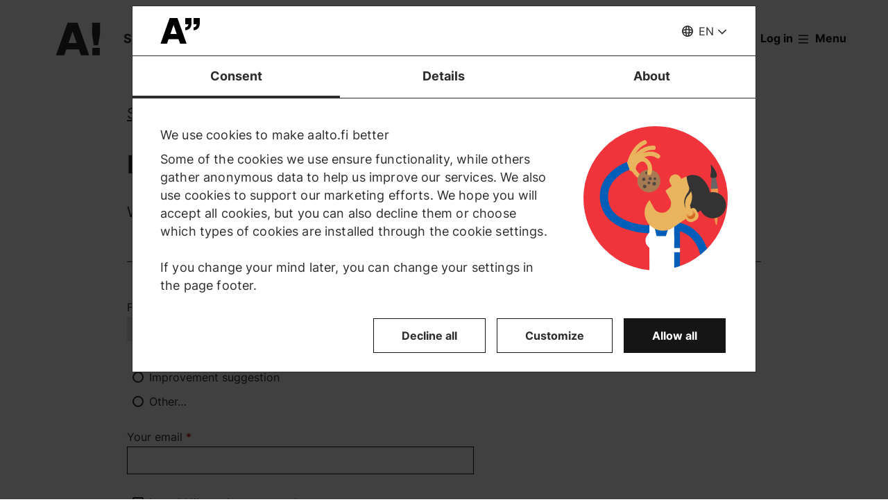

--- FILE ---
content_type: text/html; charset=UTF-8
request_url: https://www.aalto.fi/en/services/feedback-on-aaltofi
body_size: 15864
content:
<!DOCTYPE html>
<html  lang="en" dir="ltr" prefix="og: https://ogp.me/ns#">
  <head>
    <meta charset="utf-8" />
<script type="text/javascript" id="Cookiebot" src="https://consent.cookiebot.com/uc.js" data-cbid="7439002e-4a7e-4422-bda9-d575b2a8d8ce" async="async" data-culture="en"></script>
<script>window.dataLayer = window.dataLayer || [];</script>
<noscript><style>form.antibot * :not(.antibot-message) { display: none !important; }</style>
</noscript><meta name="description" content="Send us feedback about the site." />
<link rel="canonical" href="https://www.aalto.fi/en/services/feedback-on-aaltofi" />
<meta property="og:type" content="article" />
<meta property="og:url" content="https://www.aalto.fi/en/services/feedback-on-aaltofi" />
<meta property="og:title" content="Feedback on Aalto.fi | Aalto University" />
<meta property="og:description" content="Send us feedback about the site." />
<meta property="og:updated_time" content="2025-10-28T11:56:09+02:00" />
<meta name="twitter:card" content="summary_large_image" />
<meta name="twitter:description" content="Send us feedback about the site." />
<meta name="twitter:site" content="@AaltoUniversity" />
<meta name="twitter:title" content="Feedback on Aalto.fi | Aalto University" />
<meta name="twitter:url" content="https://www.aalto.fi/en/services/feedback-on-aaltofi" />
<meta name="silktide-cms" content="3Oks1XpU2EwCYkFsbhRPH68jSDPxa7xc/5QEnFzXYaJNz4ITsKTiQtfTw9Oy+36ySkJ79yKDEDROmoHht6XG4e0MZtsC9vitFk4hwSeC5wVy/BhXKVOFmOBQpSXnKACA6STIG7yu/kYQ6iY/XRH2gw==" />
<meta name="Generator" content="Drupal 10 (https://www.drupal.org)" />
<meta name="MobileOptimized" content="width" />
<meta name="HandheldFriendly" content="true" />
<meta name="viewport" content="width=device-width, initial-scale=1.0" />
<link rel="alternate" hreflang="en" href="https://www.aalto.fi/en/services/feedback-on-aaltofi" />
<link rel="alternate" hreflang="fi" href="https://www.aalto.fi/fi/palvelut/palautetta-sivustosta" />
<link rel="alternate" hreflang="sv" href="https://www.aalto.fi/sv/tjanster/feedback-om-aaltofi" />

    <title>Feedback on Aalto.fi | Aalto University</title>
    <link rel="apple-touch-icon" sizes="180x180" href="/sites/default/files/favicons/apple-touch-icon.png"/>
<link rel="icon" type="image/png" sizes="32x32" href="/sites/default/files/favicons/favicon-32x32.png"/>
<link rel="icon" type="image/png" sizes="16x16" href="/sites/default/files/favicons/favicon-16x16.png"/>
<link rel="manifest" href="/sites/default/files/favicons/site.webmanifest"/>
<link rel="mask-icon" href="/sites/default/files/favicons/safari-pinned-tab.svg" color="#5e9bce"/>
<meta name="msapplication-TileColor" content="#ffffff"/>
<meta name="theme-color" content="#ffffff"/>

    <link rel="stylesheet" media="all" href="/sites/default/files/css/css_XABnEJ6EpRsO36GCWF84WgJOWHlhdCwUYUydvRPexLU.css?delta=0&amp;language=en&amp;theme=aalto_aaltofi&amp;include=[base64]" />
<link rel="stylesheet" media="all" href="/sites/default/files/css/css_Rqugy_wQxpbx5tJFntQR8hyWwCIYrgLIOlI3-ZkWEh4.css?delta=1&amp;language=en&amp;theme=aalto_aaltofi&amp;include=[base64]" />

    <script type="application/json" data-drupal-selector="drupal-settings-json">{"path":{"baseUrl":"\/","pathPrefix":"en\/","currentPath":"node\/84761","currentPathIsAdmin":false,"isFront":false,"currentLanguage":"en","contentHome":{"url":"\/en\/services","title":"Services"},"themeUrl":"\/themes\/custom\/aalto_aaltofi"},"pluralDelimiter":"\u0003","suppressDeprecationErrors":true,"ajaxPageState":{"libraries":"[base64]","theme":"aalto_aaltofi","theme_token":null},"ajaxTrustedUrl":{"form_action_p_pvdeGsVG5zNF_XLGPTvYSKCf43t8qZYSwcfZl2uzM":true,"\/en\/services\/feedback-on-aaltofi?from_url=http%3A\/\/www.aalto.fi\/en\/studies\/education\/programme\/management_international_business_master\/\u0026from_url_mac=d85f6e0dd685d308530779f56e802affe592847e58ac04608d7200366ef62234\u0026redirectFrom=feedback\/\u0026ajax_form=1":true,"\/en\/services\/feedback-on-aaltofi?element_parents=elements\/add_a_screenshot\u0026from_url=http%3A\/\/www.aalto.fi\/en\/studies\/education\/programme\/management_international_business_master\/\u0026from_url_mac=d85f6e0dd685d308530779f56e802affe592847e58ac04608d7200366ef62234\u0026redirectFrom=feedback\/\u0026ajax_form=1":true},"gtag":{"tagId":"","consentMode":false,"otherIds":[],"events":[],"additionalConfigInfo":[]},"gtm":{"tagId":null,"settings":{"data_layer":"dataLayer","include_environment":false},"tagIds":["GTM-N6WP2H"]},"aaltoDataLayer":{"aalto_datalayer":{"contType":"article","contLang":"en","nodeId":"84761","contHome":"Services","contRestriction":"public","contAllTags":"Drupal, feedback, web services, websites","contPublished":"25.01.2019"}},"aalto_datalayer_user_metadata_path":"\/user-metadata","site":{"enabledLanguages":["fi","sv","en"]},"aaltoEnv":"live","cookieContentBlocker":{"consentAwareness":{"accepted":{"event":{"name":"cookiebotConsentAcceptPreferences","selector":"window"},"cookie":{"operator":"===","name":"cookiebot-consent--preferences","value":"1"}},"declined":{"event":{"name":"cookiebotConsentDeclinePreferences","selector":"window"},"cookie":{"operator":"===","name":"cookiebot-consent--preferences","value":"0"}},"change":{"event":{"name":"","selector":""}}},"categories":[]},"instana_eum":{"enabled":true,"api_key":"oG0Y4C8vSbWTHHlsdYv_-g","reporting_url":"https:\/\/eum-blue-saas.instana.io\/","track_pages":false,"track_admin":false,"advanced_settings":""},"cookiebot":{"message_placeholder_cookieconsent_optout_marketing_show":false,"message_placeholder_cookieconsent_optout_marketing":"\u003Cdiv class=\u0022cookiebot cookieconsent-optout-marketing\u0022\u003E\n\t\u003Cdiv class=\u0022cookieconsent-optout-marketing__inner\u0022\u003E\n\t\t\u003Cdiv class=\u0022aalto-user-generated-content\u0022\u003E\n\u003Cp\u003EPlease \u003Ca href=\u0022!cookiebot_renew\u0022\u003Eaccept marketing-cookies\u003C\/a\u003E to view this embedded content from \u003Ca href=\u0022!cookiebot_from_src_url\u0022\u003E!cookiebot_from_src_url\u003C\/a\u003E\u003C\/p\u003E\n\u003C\/div\u003E\n\n\t\u003C\/div\u003E\n\u003C\/div\u003E\n"},"languageSwitcher":{"modalContent":[]},"antibot":{"forms":{"webform-submission-site-feedback-node-84761-add-form":{"id":"webform-submission-site-feedback-node-84761-add-form","key":"gnK-NnSYvYlN4x8Lk2YhglpNTIpH9hgb_SW_FBdqY79"}}},"ajax":{"edit-actions-submit":{"callback":"::submitAjaxForm","event":"click","effect":"fade","speed":500,"progress":{"type":"throbber","message":""},"disable-refocus":true,"url":"\/en\/services\/feedback-on-aaltofi?from_url=http%3A\/\/www.aalto.fi\/en\/studies\/education\/programme\/management_international_business_master\/\u0026from_url_mac=d85f6e0dd685d308530779f56e802affe592847e58ac04608d7200366ef62234\u0026redirectFrom=feedback\/\u0026ajax_form=1","httpMethod":"POST","dialogType":"ajax","submit":{"_triggering_element_name":"op","_triggering_element_value":"Send"}},"edit-add-a-screenshot-upload-button":{"callback":["Drupal\\webform\\Element\\WebformImageFile","uploadAjaxCallback"],"wrapper":"ajax-wrapper","effect":"fade","progress":{"type":"throbber","message":null},"event":"mousedown","keypress":true,"prevent":"click","url":"\/en\/services\/feedback-on-aaltofi?element_parents=elements\/add_a_screenshot\u0026from_url=http%3A\/\/www.aalto.fi\/en\/studies\/education\/programme\/management_international_business_master\/\u0026from_url_mac=d85f6e0dd685d308530779f56e802affe592847e58ac04608d7200366ef62234\u0026redirectFrom=feedback\/\u0026ajax_form=1","httpMethod":"POST","dialogType":"ajax","submit":{"_triggering_element_name":"add_a_screenshot_upload_button","_triggering_element_value":"Upload"}}},"file":{"elements":{"#edit-add-a-screenshot-upload":"gif,jpg,png,svg"}},"pdbVue":{"developmentMode":false},"aalto_authenticated":false,"user":{"uid":0,"permissionsHash":"812ef4da51f74e5232a551693474592b7bc9f49f029f34d4184ef1ce982d2754"}}</script>
<script src="/sites/default/files/js/js_xz7oCvDkB2qx8CphLN3PT9AEEVm8sAZjjA0EgV6qsyE.js?scope=header&amp;delta=0&amp;language=en&amp;theme=aalto_aaltofi&amp;include=[base64]"></script>
<script src="/modules/contrib/google_tag/js/gtag.js?t962l5"></script>
<script src="/modules/contrib/google_tag/js/gtm.js?t962l5"></script>
<script src="/sites/default/files/js/js_1mBhaQR0NyOfBJpZt3AyK4Ssp2JnC-GJa35U1HfIG4s.js?scope=header&amp;delta=3&amp;language=en&amp;theme=aalto_aaltofi&amp;include=[base64]"></script>
<script src="https://eum.instana.io/eum.min.js" defer crossorigin="anonymous"></script>
<script src="/modules/contrib/webform/js/webform.form.auto_focus.js?v=10.5.6"></script>

  </head>
  <body  class="branding-scheme--none node--type-article node--84761">
    <noscript><iframe src="https://www.googletagmanager.com/ns.html?id=GTM-N6WP2H"
                  height="0" width="0" style="display:none;visibility:hidden"></iframe></noscript>

      <div class="dialog-off-canvas-main-canvas" data-off-canvas-main-canvas>
    

  
  <div class="layout-container">

  <header id="header" role="banner"  class="header--with-top-nav">
    <a href="#main-content" class="aalto-skip-link">
      Skip to main content
    </a>

    
    
          






<div data-drupal-messages-fallback class="hidden"></div>

<div id="black-overlay"></div>
<div class="block block-topnav navigation aalto-header">
  <div id="top-nav-sticky-header" class="aalto-header__fixed-container aalto-header__floating-notifications aalto-header--at-top">
    <div class="aalto-header__container">
      <div class="aalto-header__logo-container">
        <a href="/en" class="aalto-header__logo-link" title=Home aria-label=Home rel="home">
          <svg class="aalto-header__logo aalto-logo" viewBox="0 0 143 101" aria-hidden="true">
            <use xlink:href="/themes/custom/aalto_base/images/aalto_logo.svg#logo"/>
          </svg>
          <img src="/themes/custom/aalto_aaltofi/images/signs/a1.jpg" aria-hidden="true" alt="" class="logo-sign"/>
          <img src="/themes/custom/aalto_aaltofi/images/signs/a2.jpg" aria-hidden="true" alt="" class="logo-sign">
          <img src="/themes/custom/aalto_aaltofi/images/signs/a3.jpg" aria-hidden="true" alt="" class="logo-sign">
          <img src="/themes/custom/aalto_aaltofi/images/signs/a4.jpg" aria-hidden="true" alt="" class="logo-sign">
          <img src="/themes/custom/aalto_aaltofi/images/signs/a5.jpg" aria-hidden="true" alt="" class="logo-sign">
          <img src="/themes/custom/aalto_aaltofi/images/signs/a6.jpg" aria-hidden="true" alt="" class="logo-sign">
          <img src="/themes/custom/aalto_aaltofi/images/signs/a7.jpg" aria-hidden="true" alt="" class="logo-sign">
        </a>
      </div>
                              <span class="animated-slogan typewriter-animation" aria-hidden="true" style="opacity: 0;">Sign of Change</span>
        <span class="visually-hidden">Sign of Change</span>
      
      <nav class="aalto-topnav" id="aalto-topnav" aria-labelledby="aalto-topnav-button-text">

        <ul class="aalto-topnav__navigation-items aalto-list-unstyled">
          <li class="aalto-topnav__support animated">
            <a href="/en/a-sign-of-change" class="aalto-topnav__button topnav-identifier--link-with-icon">
              <div class="donate-heart__wrapper">
                <svg class="aalto-inline-icon heart-outlined" aria-hidden="true">
                  <use xlink:href="/themes/custom/aalto_aaltofi/images/icons.svg#16-heart"/>
                </svg>
                <svg class="aalto-inline-icon heart-filled" aria-hidden="true">
                  <use xlink:href="/themes/custom/aalto_aaltofi/images/icons.svg#16-heart_fill"/>
                </svg>
              </div>
              Donate
            </a>
          </li>

          <li class="aalto-topnav__apply">
            <a href="/en/study-at-aalto" class="aalto-topnav__button topnav-identifier--link-with-icon">
              <svg class="aalto-inline-icon" aria-hidden="true">
                <use xlink:href="/themes/custom/aalto_aaltofi/images/icons.svg#16-rocket"/>
              </svg>
              Apply to Aalto
            </a>
          </li>

          <li class="aalto-topnav__break"></li>

          <li class="aalto-topnav__language">
            
    





<div class="aalto-dropdown-container js-menu-container aalto-dropdown-container--toggle-hidden-header-mobile aalto-dropdown-container--language">
  <button type="button" aria-expanded="false" class="js-menu-toggle aalto-dropdown__toggle aalto-dropdown__toggle--with_chevron"><span class="aalto-dropdown__toggle-custom-icon"><svg class="aalto-inline-icon" aria-hidden="true"><use xlink:href="/themes/custom/aalto_aaltofi/images/icons.svg#16-globe_v2"/></svg></span><span class="aalto-visually-hidden"><span lang="fi">Valitse sivuston kieli</span> / <span lang="sv">Välj webbplatsens språk</span> / <span lang="en">Select site language</span></span><span
          class="aalto-dropdown__toggle-text "
          aria-hidden="true">EN</span></button><ul  class="aalto-list-unstyled aalto-dropdown__menu"><li><a href="/fi/palvelut/palautetta-sivustosta" class="aalto-dropdown__link"  lang="fi"><abbr title="Suomeksi">FI</abbr><span>Suomeksi</span></a></li><li><a href="/sv/tjanster/feedback-om-aaltofi" class="aalto-dropdown__link"  lang="sv"><abbr title="Svenska">SV</abbr><span>Svenska</span></a></li><li><a href="/en/services/feedback-on-aaltofi" class="aalto-dropdown__link" aria-current="true" lang="en"><abbr title="English">EN</abbr><span>English</span></a></li></ul></div>

          </li>

          <li class="aalto-topnav__search">
            <div id="aalto-search-button-container">
              <button type="button" class="aalto-topnav__button aalto-search__toggle-button" id="aalto-search-button"
                      aria-expanded="false"
                      aria-label="Search">
                <svg class="aalto-inline-icon" aria-hidden="true">
                  <use xlink:href="/themes/custom/aalto_aaltofi/images/icons.svg#16-magnifier_lens"/>
                </svg>
                <span class="aalto-search-button__label">Search</span>
              </button>
            </div>
          </li>

                      <li class="aalto-topnav__user">
              <a href="/en/saml_login" class="aalto-topnav__button topnav-identifier--link-with-icon">
                <svg class="aalto-inline-icon" aria-hidden="true">
                  <use xlink:href="/themes/custom/aalto_aaltofi/images/icons.svg#16-arrow_login"/>
                </svg>
                Log in
              </a>
            </li>
          

          <li class="aalto-topnav__menu-items" id="aalto-topnav-items-container">
            <button type="button" class="aalto-topnav__button" id="aalto-topnav-button" aria-expanded="false">
                <span class="aalto-topnav__button-expand">
                   <svg class="aalto-topnav__button-icon aalto-inline-icon" aria-hidden="true">
                    <use xlink:href="/themes/custom/aalto_aaltofi/images/icons.svg#16-menu_burger"/>
                  </svg>
                  <span class="aalto-topnav__button-text" id="aalto-topnav-button-text">Menu</span>
                </span>
              <span class="aalto-topnav__button-collapse">
                 <svg class="aalto-topnav__button-icon aalto-inline-icon" aria-hidden="true">
                    <use xlink:href="/themes/custom/aalto_aaltofi/images/icons.svg#16-close"/>
                  </svg>
                <span class="aalto-topnav__button-text">Close menu</span>
              </span>
            </button>
            <div class="aalto-topnav__items" id="aalto-topnav__items">
              <ul class="aalto-topnav__item-container aalto-list-unstyled">
                                  <li class="aalto-topnav__action-item aalto-topnav__action-item--desktop">
                    <a href="/en/student-guide"
                       class="aalto-topnav__button aalto-topnav__action--desktop topnav-identifier--link-with-icon"
                       tabindex="-1">
                      <svg class="aalto-inline-icon" aria-hidden="true">
                        <use xlink:href="/themes/custom/aalto_aaltofi/images/icons.svg#16-level"/>
                      </svg>
                      <span>Student Guide</span>
                    </a>
                  </li>
                                <li class="aalto-topnav__action-item aalto-topnav__action-item--desktop">
                  <a href="/en/for-personnel"
                     class="aalto-topnav__button aalto-topnav__action--desktop topnav-identifier--link-with-icon">
                                          <svg class="aalto-inline-icon" aria-hidden="true">
                        <use xlink:href="/themes/custom/aalto_aaltofi/images/icons.svg#16-lock_closed"/>
                      </svg>
                                        <span>For personnel</span>
                  </a>
                </li>
                                  <li class="aalto-topnav__action-request aalto-topnav__action-item--desktop">
                    <svg class="aalto-inline-icon" aria-hidden="true">
                      <use xlink:href="/themes/custom/aalto_aaltofi/images/icons.svg#16-info"/>
                    </svg>
                    <span>Aalto community members please  <a
                        href="/en/saml_login"
                        class="aalto-topnav__action-request--link aalto-topnav__action--desktop"
                        tabindex="-1">log in</a> to see internal content</span>
                  </li>
                
                  <li class="aalto-topnav__navigation-item">
          <div class="accordion__header is-closed">
        <button type="button" class="aalto-topnav__navigation-heading accordion__title is-collapsed" aria-expanded="false">
          Admissions and studies
        </button>
      </div>
      <div class="aalto-topnav__submenu accordion__content is-collapsed">
                
                    
            
        <a href="/en/study-at-aalto"  class="aalto-topnav__submenu-link aalto-topnav__submenu-link-text"
       tabindex="-1" aria-current="false">
      Apply to Aalto          </a>
  

                    
                  
                    
            
        <a href="/en/study-options"  class="aalto-topnav__submenu-link aalto-topnav__submenu-link-text"
       tabindex="-1" aria-current="false">
      Find a study programme          </a>
  

                    
                  
                    
            
        <a href="/en/admissions"  class="aalto-topnav__submenu-link aalto-topnav__submenu-link-text"
       tabindex="-1" aria-current="false">
      How to apply          </a>
  

                    
                  
                    
            
        <a href="/en/admission-services/scholarships-and-tuition-fees"  class="aalto-topnav__submenu-link aalto-topnav__submenu-link-text"
       tabindex="-1" aria-current="false">
      Scholarships and tuition fees          </a>
  

                    
                  
                    
            
        <a href="/en/node/54501"  class="aalto-topnav__submenu-link aalto-topnav__submenu-link-text"
       tabindex="-1" aria-current="false">
      Bachelor&#039;s admissions (programmes in Finnish and Swedish)          </a>
  

                    
                  
                    
            
        <a href="/en/admission-services/apply-to-bachelors-programmes-in-english"  class="aalto-topnav__submenu-link aalto-topnav__submenu-link-text"
       tabindex="-1" aria-current="false">
      Bachelor’s admissions (programmes in English)          </a>
  

                    
                  
                    
            
        <a href="/en/study-at-aalto/apply-to-masters-programmes"  class="aalto-topnav__submenu-link aalto-topnav__submenu-link-text"
       tabindex="-1" aria-current="false">
      Master&#039;s admissions          </a>
  

                    
                  
                    
            
        <a href="/en/doctoral-education/how-to-apply-for-doctoral-studies"  class="aalto-topnav__submenu-link aalto-topnav__submenu-link-text"
       tabindex="-1" aria-current="false">
      Doctoral admissions          </a>
  

                    
                  
                    
            
        <a href="/en/study-at-aalto/studying-at-the-aalto-campus"  class="aalto-topnav__submenu-link aalto-topnav__submenu-link-text"
       tabindex="-1" aria-current="false">
      Campus life          </a>
  

                    
                  
                    
            
        <a href="/en/study-at-aalto/fairs-and-events-for-applicants"  class="aalto-topnav__submenu-link aalto-topnav__submenu-link-text"
       tabindex="-1" aria-current="false">
      Events for applicants          </a>
  

                    
                  
                    
            
        <a href="/en/study-at-aalto/chat-with-aalto-students"  class="aalto-topnav__submenu-link aalto-topnav__submenu-link-text"
       tabindex="-1" aria-current="false">
      Chat with students          </a>
  

                    
                  
                    
            
        <a href="https://cloud.info.aalto.fi/subscribe-en"  class="aalto-topnav__submenu-link aalto-topnav__submenu-link-text"
       tabindex="-1" aria-current="false">
      Subscribe to newsletter<svg class="aalto-inline-icon magazine__link-external-link" aria-label="(external link)"><use xlink:href="/themes/custom/aalto_aaltofi/images/icons.svg#16-external_link"/></svg>          </a>
  

                    
                  
                    
            
        <a href="/en/admission-services/contact-information-for-aalto-university-admission-services"  class="aalto-topnav__submenu-link aalto-topnav__submenu-link-text"
       tabindex="-1" aria-current="false">
      Contact admission services          </a>
  

                    
                  
                    
            
        <a href="/en/founder-school"  class="aalto-topnav__submenu-link aalto-topnav__submenu-link-text"
       tabindex="-1" aria-current="false">
      Founder School: from students to founders          </a>
  

                    
                  
                    
            
        <a href="/en/lifewide-learning"  class="aalto-topnav__submenu-link aalto-topnav__submenu-link-text"
       tabindex="-1" aria-current="false">
      Lifewide Learning          </a>
  

                    
                  
                    
            
        <a href="/en/international-students/incoming-exchange-students"  class="aalto-topnav__submenu-link aalto-topnav__submenu-link-text"
       tabindex="-1" aria-current="false">
      Exchange students          </a>
  

                    
                        </div>
      </li>
  <li class="aalto-topnav__navigation-item">
          <div class="accordion__header is-closed">
        <button type="button" class="aalto-topnav__navigation-heading accordion__title is-collapsed" aria-expanded="false">
          Research and art
        </button>
      </div>
      <div class="aalto-topnav__submenu accordion__content is-collapsed">
                
                    
            
        <a href="/en/research-art"  class="aalto-topnav__submenu-link aalto-topnav__submenu-link-text"
       tabindex="-1" aria-current="false">
      About our research and art          </a>
  

                    
                  
                    
            
        <a href="/en/tenure-track"  class="aalto-topnav__submenu-link aalto-topnav__submenu-link-text"
       tabindex="-1" aria-current="false">
      Tenure track career system          </a>
  

                    
                  
                    
            
        <a href="/en/doctoral-education"  class="aalto-topnav__submenu-link aalto-topnav__submenu-link-text"
       tabindex="-1" aria-current="false">
      Doctoral education          </a>
  

                    
                  
                    
            
        <a href="/en/research-and-learning-infrastructures"  class="aalto-topnav__submenu-link aalto-topnav__submenu-link-text"
       tabindex="-1" aria-current="false">
      Research and learning infrastructures          </a>
  

                    
                  
                    
            
        <a href="https://research.aalto.fi/"  class="aalto-topnav__submenu-link aalto-topnav__submenu-link-text"
       tabindex="-1" aria-current="false">
      Research portal research.aalto.fi<svg class="aalto-inline-icon magazine__link-external-link" aria-label="(external link)"><use xlink:href="/themes/custom/aalto_aaltofi/images/icons.svg#16-external_link"/></svg>          </a>
  

                    
                  
                    
            
        <a href="/en/aalto-university/rankings"  class="aalto-topnav__submenu-link aalto-topnav__submenu-link-text"
       tabindex="-1" aria-current="false">
      Rankings          </a>
  

                    
                        </div>
      </li>
  <li class="aalto-topnav__navigation-item">
          <div class="accordion__header is-closed">
        <button type="button" class="aalto-topnav__navigation-heading accordion__title is-collapsed" aria-expanded="false">
          Schools and departments
        </button>
      </div>
      <div class="aalto-topnav__submenu accordion__content is-collapsed">
                
                    
            
        <span class="aalto-topnav__submenu-heading">Schools</span>
      

                    
                  
                    
            
        <a href="/en/school-of-arts-design-and-architecture"  class="aalto-topnav__submenu-link aalto-topnav__submenu-link-text"
       tabindex="-1" aria-current="false">
      School of Arts, Design and Architecture           </a>
  

                    
                  
                    
            
        <a href="/en/school-of-business"  class="aalto-topnav__submenu-link aalto-topnav__submenu-link-text"
       tabindex="-1" aria-current="false">
      School of Business          </a>
  

                    
                  
                    
            
        <a href="/en/school-of-chemical-engineering"  class="aalto-topnav__submenu-link aalto-topnav__submenu-link-text"
       tabindex="-1" aria-current="false">
      School of Chemical Engineering          </a>
  

                    
                  
                    
            
        <a href="/en/school-of-electrical-engineering"  class="aalto-topnav__submenu-link aalto-topnav__submenu-link-text"
       tabindex="-1" aria-current="false">
      School of Electrical Engineering          </a>
  

                    
                  
                    
            
        <a href="/en/school-of-engineering"  class="aalto-topnav__submenu-link aalto-topnav__submenu-link-text"
       tabindex="-1" aria-current="false">
      School of Engineering          </a>
  

                    
                  
                    
            
        <a href="/en/school-of-science"  class="aalto-topnav__submenu-link aalto-topnav__submenu-link-text"
       tabindex="-1" aria-current="false">
      School of Science          </a>
  

                    
                  
                                <div class="aalto-topnav__submenu-group">
          
            
        <span class="aalto-topnav__submenu-heading">Departments</span>
      

                                  
        <a href="/en/department-of-accounting-business-law"  class="aalto-topnav__submenu-link aalto-topnav__submenu-link-text"
       tabindex="-1" aria-current="false">
      Accounting &amp; Business Law          </a>
  
                        
        <a href="/en/department-of-applied-physics"  class="aalto-topnav__submenu-link aalto-topnav__submenu-link-text"
       tabindex="-1" aria-current="false">
      Applied Physics          </a>
  
                        
        <a href="/en/department-of-architecture"  class="aalto-topnav__submenu-link aalto-topnav__submenu-link-text"
       tabindex="-1" aria-current="false">
      Architecture          </a>
  
                        
        <a href="/en/department-of-art-and-media"  class="aalto-topnav__submenu-link aalto-topnav__submenu-link-text"
       tabindex="-1" aria-current="false">
      Art and Media          </a>
  
                        
        <a href="/en/department-of-bioproducts-and-biosystems"  class="aalto-topnav__submenu-link aalto-topnav__submenu-link-text"
       tabindex="-1" aria-current="false">
      Bioproducts and Biosystems          </a>
  
                        
        <a href="/en/department-of-built-environment"  class="aalto-topnav__submenu-link aalto-topnav__submenu-link-text"
       tabindex="-1" aria-current="false">
      Built Environment          </a>
  
                        
        <a href="/en/department-of-chemical-and-metallurgical-engineering"  class="aalto-topnav__submenu-link aalto-topnav__submenu-link-text"
       tabindex="-1" aria-current="false">
      Chemical and Metallurgical Engineering          </a>
  
                        
        <a href="/en/department-of-chemistry-and-materials-science"  class="aalto-topnav__submenu-link aalto-topnav__submenu-link-text"
       tabindex="-1" aria-current="false">
      Chemistry and Materials Science          </a>
  
                        
        <a href="/en/department-of-civil-engineering"  class="aalto-topnav__submenu-link aalto-topnav__submenu-link-text"
       tabindex="-1" aria-current="false">
      Civil Engineering          </a>
  
                        
        <a href="/en/department-of-computer-science"  class="aalto-topnav__submenu-link aalto-topnav__submenu-link-text"
       tabindex="-1" aria-current="false">
      Computer Science          </a>
  
                        
        <a href="/en/department-of-design"  class="aalto-topnav__submenu-link aalto-topnav__submenu-link-text"
       tabindex="-1" aria-current="false">
      Design          </a>
  
                        
        <a href="/en/department-of-economics"  class="aalto-topnav__submenu-link aalto-topnav__submenu-link-text"
       tabindex="-1" aria-current="false">
      Economics          </a>
  
                        
        <a href="/en/department-of-electrical-engineering-and-automation"  class="aalto-topnav__submenu-link aalto-topnav__submenu-link-text"
       tabindex="-1" aria-current="false">
      Electrical Engineering and Automation          </a>
  
                        
        <a href="/en/department-of-electronics-and-nanoengineering"  class="aalto-topnav__submenu-link aalto-topnav__submenu-link-text"
       tabindex="-1" aria-current="false">
      Electronics and Nanoengineering          </a>
  
                        
        <a href="/en/department-of-film-elo"  class="aalto-topnav__submenu-link aalto-topnav__submenu-link-text"
       tabindex="-1" aria-current="false">
      Film, Television and Scenography          </a>
  
                        
        <a href="/en/department-of-finance"  class="aalto-topnav__submenu-link aalto-topnav__submenu-link-text"
       tabindex="-1" aria-current="false">
      Finance          </a>
  
                        
        <a href="/en/department-of-industrial-engineering-and-management"  class="aalto-topnav__submenu-link aalto-topnav__submenu-link-text"
       tabindex="-1" aria-current="false">
      Industrial Engineering and Management          </a>
  
                        
        <a href="/en/department-of-information-and-communications-engineering"  class="aalto-topnav__submenu-link aalto-topnav__submenu-link-text"
       tabindex="-1" aria-current="false">
      Information and Communications Engineering          </a>
  
                        
        <a href="/en/department-of-information-and-service-management"  class="aalto-topnav__submenu-link aalto-topnav__submenu-link-text"
       tabindex="-1" aria-current="false">
      Information and Service Management          </a>
  
                        
        <a href="/en/department-of-management-studies"  class="aalto-topnav__submenu-link aalto-topnav__submenu-link-text"
       tabindex="-1" aria-current="false">
      Management Studies          </a>
  
                        
        <a href="/en/department-of-marketing"  class="aalto-topnav__submenu-link aalto-topnav__submenu-link-text"
       tabindex="-1" aria-current="false">
      Marketing          </a>
  
                        
        <a href="/en/department-of-mathematics-and-systems-analysis"  class="aalto-topnav__submenu-link aalto-topnav__submenu-link-text"
       tabindex="-1" aria-current="false">
      Mathematics and Systems Analysis          </a>
  
                        
        <a href="/en/department-of-energy-and-mechanical-engineering"  class="aalto-topnav__submenu-link aalto-topnav__submenu-link-text"
       tabindex="-1" aria-current="false">
      Energy and Mechanical Engineering          </a>
  
                        
        <a href="/en/department-of-neuroscience-and-biomedical-engineering"  class="aalto-topnav__submenu-link aalto-topnav__submenu-link-text"
       tabindex="-1" aria-current="false">
      Neuroscience and Biomedical Engineering          </a>
  
                        
        <span class="aalto-topnav__submenu-heading">Other units</span>
      
                        
        <a href="/en/language-centre"  class="aalto-topnav__submenu-link aalto-topnav__submenu-link-text"
       tabindex="-1" aria-current="false">
      Language Centre          </a>
  
                        
        <a href="/en/learning-centre"  class="aalto-topnav__submenu-link aalto-topnav__submenu-link-text"
       tabindex="-1" aria-current="false">
      Library - Learning Centre          </a>
  
          
                      </div>
                        </div>
      </li>
  <li class="aalto-topnav__navigation-item">
          <div class="accordion__header is-closed">
        <button type="button" class="aalto-topnav__navigation-heading accordion__title is-collapsed" aria-expanded="false">
          Collaboration
        </button>
      </div>
      <div class="aalto-topnav__submenu accordion__content is-collapsed">
                
                    
            
        <a href="/en/collaboration"  class="aalto-topnav__submenu-link aalto-topnav__submenu-link-text"
       tabindex="-1" aria-current="false">
      Collaborate with us          </a>
  

                    
                  
                    
            
        <a href="/en/for-alumni"  class="aalto-topnav__submenu-link aalto-topnav__submenu-link-text"
       tabindex="-1" aria-current="false">
      For alumni          </a>
  

                    
                  
                    
            
        <a href="/en/corporate-collaboration"  class="aalto-topnav__submenu-link aalto-topnav__submenu-link-text"
       tabindex="-1" aria-current="false">
      Corporate collaboration          </a>
  

                    
                  
                    
            
        <a href="/en/aalto-networking-platform"  class="aalto-topnav__submenu-link aalto-topnav__submenu-link-text"
       tabindex="-1" aria-current="false">
      Aalto networking platform          </a>
  

                    
                  
                    
            
        <a href="/en/advancing-entrepreneurship-and-innovations"  class="aalto-topnav__submenu-link aalto-topnav__submenu-link-text"
       tabindex="-1" aria-current="false">
      Entrepreneurship and innovations          </a>
  

                    
                  
                    
            
        <a href="/en/collaboration/cooperation-with-higher-education-institutions-and-research-institutes"  class="aalto-topnav__submenu-link aalto-topnav__submenu-link-text"
       tabindex="-1" aria-current="false">
      Cooperation with HEI and research institutes          </a>
  

                    
                  
                    
            
        <a href="/en/collaboration/collaboration-with-cities-and-regions"  class="aalto-topnav__submenu-link aalto-topnav__submenu-link-text"
       tabindex="-1" aria-current="false">
      Collaboration with cities and regions          </a>
  

                    
                  
                    
            
        <a href="/en/give-for-the-future"  class="aalto-topnav__submenu-link aalto-topnav__submenu-link-text"
       tabindex="-1" aria-current="false">
      Support us          </a>
  

                    
                        </div>
      </li>
  <li class="aalto-topnav__navigation-item">
          <div class="accordion__header is-closed">
        <button type="button" class="aalto-topnav__navigation-heading accordion__title is-collapsed" aria-expanded="false">
          News and events
        </button>
      </div>
      <div class="aalto-topnav__submenu accordion__content is-collapsed">
                
                    
            
        <a href="/en/news-and-events"  class="aalto-topnav__submenu-link aalto-topnav__submenu-link-text"
       tabindex="-1" aria-current="false">
      Highlights          </a>
  

                    
                  
                    
            
        <a href="/en/news"  class="aalto-topnav__submenu-link aalto-topnav__submenu-link-text"
       tabindex="-1" aria-current="false">
      News          </a>
  

                    
                  
                    
            
        <a href="/en/events"  class="aalto-topnav__submenu-link aalto-topnav__submenu-link-text"
       tabindex="-1" aria-current="false">
      Events          </a>
  

                    
                  
                    
            
        <a href="/en/aalto-university/aalto-university-magazine"  class="aalto-topnav__submenu-link aalto-topnav__submenu-link-text"
       tabindex="-1" aria-current="false">
      Aalto University Magazine          </a>
  

                    
                  
                    
            
        <a href="https://ourblogs.aalto.fi/"  class="aalto-topnav__submenu-link aalto-topnav__submenu-link-text"
       tabindex="-1" aria-current="false">
      OurBlogs<svg class="aalto-inline-icon magazine__link-external-link" aria-label="(external link)"><use xlink:href="/themes/custom/aalto_aaltofi/images/icons.svg#16-external_link"/></svg>          </a>
  

                    
                  
                    
            
        <a href="/en/podcasts"  class="aalto-topnav__submenu-link aalto-topnav__submenu-link-text"
       tabindex="-1" aria-current="false">
      Podcasts          </a>
  

                    
                        </div>
      </li>
  <li class="aalto-topnav__navigation-item">
          <div class="accordion__header is-closed">
        <button type="button" class="aalto-topnav__navigation-heading accordion__title is-collapsed" aria-expanded="false">
          About us
        </button>
      </div>
      <div class="aalto-topnav__submenu accordion__content is-collapsed">
                
                    
            
        <a href="/en/aalto-university"  class="aalto-topnav__submenu-link aalto-topnav__submenu-link-text"
       tabindex="-1" aria-current="false">
      About Aalto University          </a>
  

                    
                  
                    
            
        <a href="/en/strategy"  class="aalto-topnav__submenu-link aalto-topnav__submenu-link-text"
       tabindex="-1" aria-current="false">
      Our strategy          </a>
  

                    
                  
                    
            
        <a href="/en/sustainability"  class="aalto-topnav__submenu-link aalto-topnav__submenu-link-text"
       tabindex="-1" aria-current="false">
      Sustainability          </a>
  

                    
                  
                    
            
        <a href="/en/aalto-university/code-of-conduct-values-into-practice"  class="aalto-topnav__submenu-link aalto-topnav__submenu-link-text"
       tabindex="-1" aria-current="false">
      Code of Conduct          </a>
  

                    
                  
                    
            
        <a href="/en/aalto-handbook"  class="aalto-topnav__submenu-link aalto-topnav__submenu-link-text"
       tabindex="-1" aria-current="false">
      Aalto Handbook          </a>
  

                    
                  
                    
            
        <a href="/en/campus"  class="aalto-topnav__submenu-link aalto-topnav__submenu-link-text"
       tabindex="-1" aria-current="false">
      Campus          </a>
  

                    
                  
                    
            
        <a href="/en/people"  class="aalto-topnav__submenu-link aalto-topnav__submenu-link-text"
       tabindex="-1" aria-current="false">
      People and contact information          </a>
  

                    
                  
                    
            
        <a href="/en/for-the-media"  class="aalto-topnav__submenu-link aalto-topnav__submenu-link-text"
       tabindex="-1" aria-current="false">
      For the media          </a>
  

                    
                  
                    
            
        <a href="/en/careers-at-aalto"  class="aalto-topnav__submenu-link aalto-topnav__submenu-link-text"
       tabindex="-1" aria-current="false">
      Careers          </a>
  

                    
                        </div>
      </li>
  <li class="aalto-topnav__navigation-item">
          <div class="accordion__header is-closed">
        <button type="button" class="aalto-topnav__navigation-heading accordion__title is-collapsed" aria-expanded="false">
          Tools and services
        </button>
      </div>
      <div class="aalto-topnav__submenu accordion__content is-collapsed">
                
                    
            
        <a href="/en/services/quicklinks-to-tools"  highlight="1" class="aalto-topnav__submenu-link aalto-topnav__submenu-highlighted aalto-topnav__submenu-link-text"
       tabindex="-1" aria-current="false">
      All tools (requires login)          </a>
  

                    
                  
                    
            
        <a href="/en/services"  highlight="1" class="aalto-topnav__submenu-link aalto-topnav__submenu-highlighted aalto-topnav__submenu-link-text"
       tabindex="-1" aria-current="false">
      All services          </a>
  

                    
                  
                                <div class="aalto-topnav__submenu-group">
          
            
        <span class="aalto-topnav__submenu-heading">Most used tools</span>
      

                                  
        <a href="https://ai.aalto.fi/"  class="aalto-topnav__submenu-link aalto-topnav__submenu-link-text"
       tabindex="-1" aria-current="false">
      Aalto AI Assistant<svg class="aalto-inline-icon magazine__link-external-link" aria-label="(external link)"><use xlink:href="/themes/custom/aalto_aaltofi/images/icons.svg#16-external_link"/></svg>          </a>
  
                        
        <a href="https://abacus-accounting.aalto.fi/"  class="aalto-topnav__submenu-link aalto-topnav__submenu-link-text"
       tabindex="-1" aria-current="false">
      Abacus-accounting<svg class="aalto-inline-icon magazine__link-external-link" aria-label="(external link)"><use xlink:href="/themes/custom/aalto_aaltofi/images/icons.svg#16-external_link"/></svg>          </a>
  
                        
        <a href="https://abacus-planning.aalto.fi/"  class="aalto-topnav__submenu-link aalto-topnav__submenu-link-text"
       tabindex="-1" aria-current="false">
      Abacus-planning<svg class="aalto-inline-icon magazine__link-external-link" aria-label="(external link)"><use xlink:href="/themes/custom/aalto_aaltofi/images/icons.svg#16-external_link"/></svg>          </a>
  
                        
        <a href="https://ada.aalto.fi/"  class="aalto-topnav__submenu-link aalto-topnav__submenu-link-text"
       tabindex="-1" aria-current="false">
      Ada<svg class="aalto-inline-icon magazine__link-external-link" aria-label="(external link)"><use xlink:href="/themes/custom/aalto_aaltofi/images/icons.svg#16-external_link"/></svg>          </a>
  
                        
        <a href="https://booking.aalto.fi"  class="aalto-topnav__submenu-link aalto-topnav__submenu-link-text"
       tabindex="-1" aria-current="false">
      Asio (booking.aalto.fi)<svg class="aalto-inline-icon magazine__link-external-link" aria-label="(external link)"><use xlink:href="/themes/custom/aalto_aaltofi/images/icons.svg#16-external_link"/></svg>          </a>
  
                        
        <a href="https://halli.aalto.fi/"  class="aalto-topnav__submenu-link aalto-topnav__submenu-link-text"
       tabindex="-1" aria-current="false">
      Halli<svg class="aalto-inline-icon magazine__link-external-link" aria-label="(external link)"><use xlink:href="/themes/custom/aalto_aaltofi/images/icons.svg#16-external_link"/></svg>          </a>
  
                        
        <a href="https://www-sanakirja-fi.libproxy.aalto.fi/"  class="aalto-topnav__submenu-link aalto-topnav__submenu-link-text"
       tabindex="-1" aria-current="false">
      MOT Kielipalvelu (language service)<svg class="aalto-inline-icon magazine__link-external-link" aria-label="(external link)"><use xlink:href="/themes/custom/aalto_aaltofi/images/icons.svg#16-external_link"/></svg>          </a>
  
                        
        <a href="https://neo.aalto.fi/"  class="aalto-topnav__submenu-link aalto-topnav__submenu-link-text"
       tabindex="-1" aria-current="false">
      Neo<svg class="aalto-inline-icon magazine__link-external-link" aria-label="(external link)"><use xlink:href="/themes/custom/aalto_aaltofi/images/icons.svg#16-external_link"/></svg>          </a>
  
                        
        <a href="/en/people"  class="aalto-topnav__submenu-link aalto-topnav__submenu-link-text"
       tabindex="-1" aria-current="false">
      People hub          </a>
  
                        
        <a href="https://phonebook.aalto.fi/"  class="aalto-topnav__submenu-link aalto-topnav__submenu-link-text"
       tabindex="-1" aria-current="false">
      Phone book<svg class="aalto-inline-icon magazine__link-external-link" aria-label="(external link)"><use xlink:href="/themes/custom/aalto_aaltofi/images/icons.svg#16-external_link"/></svg>          </a>
  
                        
        <a href="https://reportfinder.aalto.fi"  class="aalto-topnav__submenu-link aalto-topnav__submenu-link-text"
       tabindex="-1" aria-current="false">
      PowerBI report finder<svg class="aalto-inline-icon magazine__link-external-link" aria-label="(external link)"><use xlink:href="/themes/custom/aalto_aaltofi/images/icons.svg#16-external_link"/></svg>          </a>
  
                        
        <a href="https://salesforce.aalto.fi/"  class="aalto-topnav__submenu-link aalto-topnav__submenu-link-text"
       tabindex="-1" aria-current="false">
      Salesforce (Service platform)<svg class="aalto-inline-icon magazine__link-external-link" aria-label="(external link)"><use xlink:href="/themes/custom/aalto_aaltofi/images/icons.svg#16-external_link"/></svg>          </a>
  
                        
        <a href="https://www.tiima.com/cognito/aalto"  class="aalto-topnav__submenu-link aalto-topnav__submenu-link-text"
       tabindex="-1" aria-current="false">
      Tiima<svg class="aalto-inline-icon magazine__link-external-link" aria-label="(external link)"><use xlink:href="/themes/custom/aalto_aaltofi/images/icons.svg#16-external_link"/></svg>          </a>
  
                        
        <a href="https://outlook.office.com/"  class="aalto-topnav__submenu-link aalto-topnav__submenu-link-text"
       tabindex="-1" aria-current="false">
      Webmail<svg class="aalto-inline-icon magazine__link-external-link" aria-label="(external link)"><use xlink:href="/themes/custom/aalto_aaltofi/images/icons.svg#16-external_link"/></svg>          </a>
  
                        
        <a href="https://survey.aalto.fi/"  class="aalto-topnav__submenu-link aalto-topnav__submenu-link-text"
       tabindex="-1" aria-current="false">
      Webropol<svg class="aalto-inline-icon magazine__link-external-link" aria-label="(external link)"><use xlink:href="/themes/custom/aalto_aaltofi/images/icons.svg#16-external_link"/></svg>          </a>
  
                        
        <a href="https://wd3.myworkday.com/aalto/d/home.htmld"  class="aalto-topnav__submenu-link aalto-topnav__submenu-link-text"
       tabindex="-1" aria-current="false">
      Workday<svg class="aalto-inline-icon magazine__link-external-link" aria-label="(external link)"><use xlink:href="/themes/custom/aalto_aaltofi/images/icons.svg#16-external_link"/></svg>          </a>
  
          
                      </div>
                  
                                <div class="aalto-topnav__submenu-group">
          
            
        <span class="aalto-topnav__submenu-heading">Most used services</span>
      

                                  
        <a href="/en/services/communications-services"  class="aalto-topnav__submenu-link aalto-topnav__submenu-link-text"
       tabindex="-1" aria-current="false">
      Communications services          </a>
  
                        
        <a href="/en/services/hr-services"  class="aalto-topnav__submenu-link aalto-topnav__submenu-link-text"
       tabindex="-1" aria-current="false">
      HR services          </a>
  
                        
        <a href="/en/it-services"  class="aalto-topnav__submenu-link aalto-topnav__submenu-link-text"
       tabindex="-1" aria-current="false">
      IT Services          </a>
  
                        
        <a href="/en/services/learning-services"  class="aalto-topnav__submenu-link aalto-topnav__submenu-link-text"
       tabindex="-1" aria-current="false">
      Learning services          </a>
  
                        
        <a href="/en/services/occupational-health-care"  class="aalto-topnav__submenu-link aalto-topnav__submenu-link-text"
       tabindex="-1" aria-current="false">
      Occupational health          </a>
  
                        
        <a href="/en/services/research-and-innovation-services"  class="aalto-topnav__submenu-link aalto-topnav__submenu-link-text"
       tabindex="-1" aria-current="false">
      Research and innovation services          </a>
  
                        
        <a href="/en/teachers-handbook"  class="aalto-topnav__submenu-link aalto-topnav__submenu-link-text"
       tabindex="-1" aria-current="false">
      Teacher&#039;s Handbook          </a>
  
                        
        <a href="/en/services/travel-services"  class="aalto-topnav__submenu-link aalto-topnav__submenu-link-text"
       tabindex="-1" aria-current="false">
      Travel services          </a>
  
          
                      </div>
                  
                                <div class="aalto-topnav__submenu-group">
          
            
        <span class="aalto-topnav__submenu-heading">For students</span>
      

                                  
        <a href="https://sisu.aalto.fi"  class="aalto-topnav__submenu-link aalto-topnav__submenu-link-text"
       tabindex="-1" aria-current="false">
      Sisu<svg class="aalto-inline-icon magazine__link-external-link" aria-label="(external link)"><use xlink:href="/themes/custom/aalto_aaltofi/images/icons.svg#16-external_link"/></svg>          </a>
  
                        
        <a href="https://mycourses.aalto.fi/"  class="aalto-topnav__submenu-link aalto-topnav__submenu-link-text"
       tabindex="-1" aria-current="false">
      MyCourses<svg class="aalto-inline-icon magazine__link-external-link" aria-label="(external link)"><use xlink:href="/themes/custom/aalto_aaltofi/images/icons.svg#16-external_link"/></svg>          </a>
  
                        
        <a href="https://mystudies.aalto.fi"  class="aalto-topnav__submenu-link aalto-topnav__submenu-link-text"
       tabindex="-1" aria-current="false">
      MyStudies<svg class="aalto-inline-icon magazine__link-external-link" aria-label="(external link)"><use xlink:href="/themes/custom/aalto_aaltofi/images/icons.svg#16-external_link"/></svg>          </a>
  
                        
        <a href="https://courses.aalto.fi/"  class="aalto-topnav__submenu-link aalto-topnav__submenu-link-text"
       tabindex="-1" aria-current="false">
      Browse all courses<svg class="aalto-inline-icon magazine__link-external-link" aria-label="(external link)"><use xlink:href="/themes/custom/aalto_aaltofi/images/icons.svg#16-external_link"/></svg>          </a>
  
          
                      </div>
                  
                                <div class="aalto-topnav__submenu-group">
          
            
        <span class="aalto-topnav__submenu-heading">Safety and emergencies</span>
      

                                  
        <a href="/en/security"  class="aalto-topnav__submenu-link aalto-topnav__submenu-link-text"
       tabindex="-1" aria-current="false">
      Emergencies          </a>
  
                        
        <a href="/en/services/incident-report"  class="aalto-topnav__submenu-link aalto-topnav__submenu-link-text"
       tabindex="-1" aria-current="false">
      Incident report          </a>
  
                        
        <a href="/en/cyber-security"  class="aalto-topnav__submenu-link aalto-topnav__submenu-link-text"
       tabindex="-1" aria-current="false">
      Cyber Security          </a>
  
                        
        <a href="/en/cyber-security/report-an-information-security-incident"  class="aalto-topnav__submenu-link aalto-topnav__submenu-link-text"
       tabindex="-1" aria-current="false">
      Cyber Security incident report          </a>
  
          
                      </div>
                  
                                <div class="aalto-topnav__submenu-group">
          
            
        <span class="aalto-topnav__submenu-heading">Other</span>
      

                                  
        <a href="/en/services/aalto-space-mobile-application"  class="aalto-topnav__submenu-link aalto-topnav__submenu-link-text"
       tabindex="-1" aria-current="false">
      Aalto Space          </a>
  
                        
        <a href="https://shop.aalto.fi/"  class="aalto-topnav__submenu-link aalto-topnav__submenu-link-text"
       tabindex="-1" aria-current="false">
      Aalto University Shop<svg class="aalto-inline-icon magazine__link-external-link" aria-label="(external link)"><use xlink:href="/themes/custom/aalto_aaltofi/images/icons.svg#16-external_link"/></svg>          </a>
  
                        
        <a href="https://brand.aalto.fi"  class="aalto-topnav__submenu-link aalto-topnav__submenu-link-text"
       tabindex="-1" aria-current="false">
      Brand library and design system<svg class="aalto-inline-icon magazine__link-external-link" aria-label="(external link)"><use xlink:href="/themes/custom/aalto_aaltofi/images/icons.svg#16-external_link"/></svg>          </a>
  
                        
        <a href="https://www.lounaat.info/otaniemi"  class="aalto-topnav__submenu-link aalto-topnav__submenu-link-text"
       tabindex="-1" aria-current="false">
      Lunch menus<svg class="aalto-inline-icon magazine__link-external-link" aria-label="(external link)"><use xlink:href="/themes/custom/aalto_aaltofi/images/icons.svg#16-external_link"/></svg>          </a>
  
          
                      </div>
                        </div>
      </li>




                
  
<li class="aalto-topnav__language-item aalto-topnav__action-item--mobile">
  <svg class="aalto-inline-icon" aria-hidden="true">
    <use xlink:href="/themes/custom/aalto_aaltofi/images/icons.svg#16-globe" />
  </svg>

            <a href="/en/services/feedback-on-aaltofi" class="aalto-button aalto-topnav__action--mobile" tabindex="-1" aria-current="true" lang="en">
        <abbr title="English">EN</abbr>
      </a>
      </li>
  
  <li class="aalto-topnav__language-item aalto-topnav__action-item--mobile">
          <a href="/fi/palvelut/palautetta-sivustosta" class="aalto-button aalto-topnav__action--mobile" tabindex="-1"  lang="fi">
        <abbr title="Suomeksi">FI</abbr>
      </a>
      </li>
  
  <li class="aalto-topnav__language-item aalto-topnav__action-item--mobile">
          <a href="/sv/tjanster/feedback-om-aaltofi" class="aalto-button aalto-topnav__action--mobile" tabindex="-1"  lang="sv">
        <abbr title="Svenska">SV</abbr>
      </a>
      </li>


                                  <li class="aalto-topnav__action-item aalto-topnav__action-item--first aalto-topnav__action-item--mobile">
                    <a href="/en/study-at-aalto"
                       class="aalto-topnav__action-item--link aalto-topnav__action--mobile topnav-identifier--link-with-icon"
                       tabindex="-1">
                      <svg class="aalto-inline-icon" aria-hidden="true">
                        <use xlink:href="/themes/custom/aalto_aaltofi/images/icons.svg#16-rocket" />
                      </svg>
                      Apply to Aalto
                    </a>
                  </li>
                
                
                <li
                  class="aalto-topnav__action-item aalto-topnav__action-item--mobile">
                  <a href="/en/a-sign-of-change"
                     class="aalto-topnav__action-item--link aalto-topnav__action--mobile topnav-identifier--link-with-icon"
                     tabindex="-1">
                    <svg class="aalto-inline-icon" aria-hidden="true">
                      <use xlink:href="/themes/custom/aalto_aaltofi/images/icons.svg#16-heart"/>
                    </svg>
                    Donate
                  </a>
                </li>
                                  <li class="aalto-topnav__action-item aalto-topnav__action-item--mobile">
                    <a href="/en/student-guide"
                       class="aalto-topnav__action-item--link aalto-topnav__action--mobile topnav-identifier--link-with-icon"
                       tabindex="-1">
                      <svg class="aalto-inline-icon" aria-hidden="true">
                        <use xlink:href="/themes/custom/aalto_aaltofi/images/icons.svg#16-level" />
                      </svg>
                      Student Guide
                    </a>
                  </li>
                
                                  <li class="aalto-topnav__action-item aalto-topnav__action-item--mobile">
                    <a href="/en/for-personnel"
                       class="aalto-topnav__action-item--link aalto-topnav__action--mobile topnav-identifier--link-with-icon"
                       tabindex="-1">
                                              <svg class="aalto-inline-icon" aria-hidden="true">
                          <use xlink:href="/themes/custom/aalto_aaltofi/images/icons.svg#16-lock_closed"/>
                        </svg>
                                            For personnel
                    </a>
                  </li>
                
                                  <li class="aalto-topnav__action-request aalto-topnav__action-item--mobile">
                    <svg class="aalto-inline-icon" aria-hidden="true">
                      <use xlink:href="/themes/custom/aalto_aaltofi/images/icons.svg#16-info"/>
                    </svg>
                    <span>Aalto community members please log in to see internal content</span>
                  </li>
                  <li class="aalto-topnav__action-item aalto-topnav__action-item--mobile">
                    <a href="/en/saml_login"
                       class="aalto-button aalto-button--primary aalto-topnav__action--mobile" tabindex="-1">
                      Log in
                    </a>
                  </li>
                              </ul>
            </div>
          </li>

        </ul>
      </nav>
      <div id="aalto-search">
        <div class="aalto-search__container aalto-search__container--hidden" id="search-container">
          <div class="aalto-search__header content-container">
            <label class="aalto-search__label" for="aalto-search__input">Search</label>
            <button type="button" class="aalto-search__close" id="aalto-search-close"
                    aria-label="Close search">
              <svg class="aalto-inline-icon" aria-hidden="true">
                <use xlink:href="/themes/custom/aalto_aaltofi/images/icons.svg#16-close"/>
              </svg>
            </button>
          </div>
          <div id="aalto-quicksearch"></div>
        </div>
        <div class="aalto-search__overlay" id="aalto-search-overlay"></div>
      </div>
    </div>
    
  </div>
  <div id="top-nav-sticky-header-dummy"></div>
</div>

      </header>

<div class="layout-content ">
        <main>
      <a id="main-content" tabindex="-1"></a>            
                          <div  class="region region--content">
    
<div  id="block-aalto-aaltofi-aaltoquicksearch" class="block block-pdb-vue block-vue-componentaalto-quick-search">
  
    
          <div class="aalto-quick-search" id="83802fd9-4a07-4c88-9072-db6dc7247069"><div id="aalto-quicksearch2"></div>
</div>
  </div>


  

  
  <div class="aalto-article  ">
    
    <div class="aalto-article__top-wrapper">
      <div class="article-container aalto-article__top">

                  <div class="aalto-article__hub-text">

                    <a href="/en/services" hreflang="en">Services</a>
            </div>
        
                <h1>
  Feedback on Aalto.fi</h1>
                                          <div class="aalto-article__ingress">
            
                    We’d appreciate your feedback on your visit at aalto.fi
            
          </div>
        
      </div>
    </div>

          <div class="article-container hr-only">
        <div class="aalto-hr"></div>
      </div>
    
    
        
          
  <div class="aalto-component-wrapper aalto-component  aalto-component-wrapper--webform"
        lang="en"       style="">
      <div class="component-container aalto-webform">
    
    
                    <span id="webform-submission-site-feedback-node-84761-form-ajax-content"></span><div id="webform-submission-site-feedback-node-84761-form-ajax" class="webform-ajax-form-wrapper" data-effect="fade" data-progress-type="throbber">
<form class="webform-submission-form webform-submission-add-form webform-submission-site-feedback-form webform-submission-site-feedback-add-form webform-submission-site-feedback-node-84761-form webform-submission-site-feedback-node-84761-add-form js-webform-unsaved js-webform-submit-once js-webform-autofocus js-webform-details-toggle webform-details-toggle antibot aalto-webform" autocomplete="off" data-drupal-selector="webform-submission-site-feedback-node-84761-add-form" enctype="multipart/form-data" data-action="/en/services/feedback-on-aaltofi" action="/antibot" method="post" id="webform-submission-site-feedback-node-84761-add-form" accept-charset="UTF-8">
  
  <noscript>
  <div class="antibot-no-js antibot-message antibot-message-warning">You must have JavaScript enabled to use this form.</div>
</noscript>
<fieldset data-drupal-selector="edit-feedback-type" class="js-webform-radios-other webform-radios-other webform-radios-other--wrapper fieldgroup form-composite webform-composite-visible-title required js-webform-type-webform-radios-other webform-type-webform-radios-other aalto-form__fieldset" id="edit-feedback-type">
      <legend class="aalto-form__legend"  id="edit-feedback-type-legend">
    <span class="fieldset-legend js-form-required form-required">Feedback type</span>
  </legend>
  <div class="aalto-form__fieldset-items-container">
    <div class="aalto-form__fieldset-items">
                  <div id="edit-feedback-type-radios" class="js-webform-radios webform-options-display-one-column"><div class="aalto-form__radio-container js-form-item form-item js-form-type-radio form-item-feedback-type-radios js-form-item-feedback-type-radios">
        






    <input data-drupal-selector="edit-feedback-type-radios-question-contact-" type="radio" id="edit-feedback-type-radios-question-contact-" name="feedback_type[radios]" value="Question / Contact " class="form-radio aalto-form__input aalto-form__radio" />

        <label for="edit-feedback-type-radios-question-contact-" class="aalto-form__label option">Question / Contact </label>
      </div>
<div class="aalto-form__radio-container js-form-item form-item js-form-type-radio form-item-feedback-type-radios js-form-item-feedback-type-radios">
        






    <input data-drupal-selector="edit-feedback-type-radios-bug-content-error" type="radio" id="edit-feedback-type-radios-bug-content-error" name="feedback_type[radios]" value="Bug / Content error" class="form-radio aalto-form__input aalto-form__radio" />

        <label for="edit-feedback-type-radios-bug-content-error" class="aalto-form__label option">Bug / Content error</label>
      </div>
<div class="aalto-form__radio-container js-form-item form-item js-form-type-radio form-item-feedback-type-radios js-form-item-feedback-type-radios">
        






    <input data-drupal-selector="edit-feedback-type-radios-improvement-suggestion" type="radio" id="edit-feedback-type-radios-improvement-suggestion" name="feedback_type[radios]" value="Improvement suggestion" class="form-radio aalto-form__input aalto-form__radio" />

        <label for="edit-feedback-type-radios-improvement-suggestion" class="aalto-form__label option">Improvement suggestion</label>
      </div>
<div class="aalto-form__radio-container js-form-item form-item js-form-type-radio form-item-feedback-type-radios js-form-item-feedback-type-radios">
        






    <input data-drupal-selector="edit-feedback-type-radios-other-" type="radio" id="edit-feedback-type-radios-other-" name="feedback_type[radios]" value="_other_" class="form-radio aalto-form__input aalto-form__radio" />

        <label for="edit-feedback-type-radios-other-" class="aalto-form__label option">Other…</label>
      </div>
</div>
<div class="js-webform-radios-other-input webform-radios-other-input aalto-form__textfield-container js-form-item form-item js-form-type-textfield form-item-feedback-type-other js-form-item-feedback-type-other form-no-label">
      <label for="edit-feedback-type-other" class="aalto-form__label visually-hidden">Enter other…</label>
        






    <input data-drupal-selector="edit-feedback-type-other" type="text" id="edit-feedback-type-other" name="feedback_type[other]" value="" size="60" maxlength="255" placeholder="Enter other…" class="form-text aalto-form__input aalto-form__text" />

        </div>

                </div>
  </div>
</fieldset>
<div class="aalto-form__email-container js-form-item form-item js-form-type-email form-item-sender-email js-form-item-sender-email">
      <label for="edit-sender-email" class="aalto-form__label js-form-required form-required">Your email</label>
        






    <input data-drupal-selector="edit-sender-email" type="email" id="edit-sender-email" name="sender_email" value="" size="60" maxlength="254" class="form-email required aalto-form__input aalto-form__email" required="required" aria-required="true" />

        </div>
<div class="aalto-form__checkbox-container js-form-item form-item js-form-type-checkbox form-item-i-would-like-to-be-contacted js-form-item-i-would-like-to-be-contacted">
        






    <input data-drupal-selector="edit-i-would-like-to-be-contacted" type="checkbox" id="edit-i-would-like-to-be-contacted" name="i_would_like_to_be_contacted" value="1" class="form-checkbox aalto-form__input aalto-form__checkbox" data-drupal-states="{&quot;visible&quot;:{&quot;.webform-submission-site-feedback-node-84761-add-form :input[name=\u0022feedback_type[radios]\u0022]&quot;:{&quot;!value&quot;:&quot;Question \/ Contact &quot;}}}" />

        <label for="edit-i-would-like-to-be-contacted" class="aalto-form__label option">I would like to be contacted</label>
      </div>
<div class="aalto-form__textfield-container js-form-item form-item js-form-type-textfield form-item-title js-form-item-title">
      <label for="edit-title" class="aalto-form__label js-form-required form-required">Title</label>
        






    <input data-webform-required-error="Please give a title for your message" data-drupal-selector="edit-title" type="text" id="edit-title" name="title" value="" size="60" maxlength="255" class="form-text required aalto-form__input aalto-form__text" required="required" aria-required="true" />

        </div>
<div class="aalto-form__textarea-container js-form-item form-item js-form-type-textarea form-item-feedback js-form-item-feedback">
      <label for="edit-feedback" class="aalto-form__label js-form-required form-required">Your feedback</label>
        <div>
  <textarea autocomplete="off" data-drupal-selector="edit-feedback" id="edit-feedback" name="feedback" rows="5" cols="60" placeholder="I would like to comment..." class="form-textarea required" required="required" aria-required="true"></textarea>
</div>

        </div>
<div class="js-webform-states-hidden js-form-wrapper" data-drupal-states="{&quot;visible&quot;:{&quot;.webform-submission-site-feedback-node-84761-add-form :input[name=\u0022feedback_type[radios]\u0022]&quot;:{&quot;value&quot;:&quot;Bug \/ Content error&quot;}}}"><div id="ajax-wrapper"><div class="aalto-form__webform-image-file-container js-form-item form-item js-form-type-webform-image-file form-item-add-a-screenshot js-form-item-add-a-screenshot">
      <label for="edit-add-a-screenshot-upload" id="edit-add-a-screenshot--label" class="aalto-form__label">Add a screenshot</label>
        <div id="edit-add-a-screenshot" class="js-webform-image-file webform-image-file js-form-managed-file form-managed-file">
  






    <input aria-describedby="edit-add-a-screenshot--description" data-drupal-selector="edit-add-a-screenshot-upload" accept="image/*" type="file" id="edit-add-a-screenshot-upload" name="files[add_a_screenshot]" size="22" class="js-form-file form-file aalto-form__input aalto-form__file" />






  
    <input class="js-hide button js-form-submit form-submit aalto-form__input aalto-button aalto-button--primary" data-drupal-selector="edit-add-a-screenshot-upload-button" formnovalidate="formnovalidate" type="submit" id="edit-add-a-screenshot-upload-button" name="add_a_screenshot_upload_button" value="Upload" />







    <input data-drupal-selector="edit-add-a-screenshot-fids" type="hidden" name="add_a_screenshot[fids]" class="aalto-form__input aalto-form__hidden" />

</div>

            <div class="description">
          One file only.<br />60 MB limit.<br />Allowed types: gif, jpg, png, svg.


    </div>
  </div>
</div></div><div id="edit-markup" class="aalto-form__webform-markup-container js-form-item form-item js-form-type-webform-markup form-item-markup js-form-item-markup form-no-label">
        <div class="aalto-user-generated-content"><p>If your feedback concerns a specific page at aalto.fi, please paste the URL address below.</p></div>
        </div>
<div class="aalto-form__url-container js-form-item form-item js-form-type-url form-item-url js-form-item-url">
      <label for="edit-url" class="aalto-form__label">URL</label>
        






    <input data-drupal-selector="edit-url" type="url" id="edit-url" name="url" value="" size="60" maxlength="255" class="form-url aalto-form__input aalto-form__url" />

        </div>
<div class="aalto-form__checkbox-container js-form-item form-item js-form-type-checkbox form-item-i-accept-the-processing-of-my-data-according-to-the-privacy-poli js-form-item-i-accept-the-processing-of-my-data-according-to-the-privacy-poli">
        






    <input data-drupal-selector="edit-i-accept-the-processing-of-my-data-according-to-the-privacy-poli" type="checkbox" id="edit-i-accept-the-processing-of-my-data-according-to-the-privacy-poli" name="i_accept_the_processing_of_my_data_according_to_the_privacy_poli" value="1" class="form-checkbox required aalto-form__input aalto-form__checkbox" required="required" aria-required="true" />

        <label for="edit-i-accept-the-processing-of-my-data-according-to-the-privacy-poli" class="aalto-form__label option js-form-required form-required">I accept the processing of my data according to the privacy policy.</label>
      </div>
    





  
    <input class="webform-button--submit button button--primary js-form-submit form-submit aalto-form__input aalto-button aalto-button--primary" data-drupal-selector="edit-actions-submit" data-disable-refocus="true" type="submit" id="edit-actions-submit" name="op" value="Send" />


<div id="edit-privacy-policy" class="aalto-form__webform-markup-container js-form-item form-item js-form-type-webform-markup form-item-privacy-policy js-form-item-privacy-policy form-no-label">
        <div class="aalto-user-generated-content"><p><a href="https://www.aalto.fi/governance/privacy-notice-for-aaltofi">Privacy Policy</a></p></div>
        </div>







    <input autocomplete="off" data-drupal-selector="form-nexmfp3ffx6koo-gotyxcsho-f9x3mptxckyr-6blyq" type="hidden" name="form_build_id" value="form-NexMfp3fFX6KoO_GOtyxcShO_f9X3mptxckyR_6BlyQ" class="aalto-form__input aalto-form__hidden" />







    <input data-drupal-selector="edit-webform-submission-site-feedback-node-84761-add-form" type="hidden" name="form_id" value="webform_submission_site_feedback_node_84761_add_form" class="aalto-form__input aalto-form__hidden" />







    <input data-drupal-selector="edit-antibot-key" type="hidden" name="antibot_key" value="" class="aalto-form__input aalto-form__hidden" />
    <div class="aalto_data_field-textfield" style="display: none !important;"><div class="aalto-form__textfield-container js-form-item form-item js-form-type-textfield form-item-aalto-data-field js-form-item-aalto-data-field">
      <label for="edit-aalto-data-field" class="aalto-form__label">Leave this field blank</label>
        






    <input autocomplete="off" data-drupal-selector="edit-aalto-data-field" type="text" id="edit-aalto-data-field" name="aalto_data_field" value="" size="20" maxlength="128" class="form-text aalto-form__input aalto-form__text" />

        </div>
</div>


  
</form>



</div>
            
    
  </div>
      </div>

  
    
    <div class="aalto-content-bottom-wrapper content-container">
      <div class="askem-wrapper">
      <script type="text/javascript">
  (function() {
    window.askem = {
      settings: {
        apiKey: 'uwi1m0y2ro3r798w',
        disableFonts: true,
        author: '',
contentUpdated: '2025-10-28T11:56:09+02:00'
      }
    };

    window.addEventListener('CookiebotOnConsentReady', function() {
      if (typeof Cookiebot !== 'undefined' && Cookiebot.consent && Cookiebot.consent.preferences) {
        var s = document.createElement('script');
        s.src = 'https://cdn.askem.com/plugin/askem.js';
        s.async = true;
        document.body.appendChild(s);
      }
    });
  }());
</script>

      <div class="askem"></div>

    </div>
    <div class="aalto-content-bottom-container">
    <div class="aalto-content-bottom__updated">
            <ul class="aalto-list-unstyled">
                            <li>
            Updated:             <time datetime="2025-10-28T11:56:09+02:00">28.10.2025</time>
          
          </li>
                          <li>
            
Published:   <time datetime="2019-01-25T13:37:31+02:00">25.1.2019</time>

          </li>
                      </ul>
          </div>
          <div>
        
<div class="aalto-some-share">
  <span class="aalto-some-share__label">Share</span>
  <ul class="aalto-some-share__list aalto-list-unstyled"><li><a href="https://www.facebook.com/sharer/sharer.php?u=https%3A//www.aalto.fi/en/services/feedback-on-aaltofi%3Ffrom_url%3Dhttp%253A%252F%252Fwww.aalto.fi%252Fen%252Fstudies%252Feducation%252Fprogramme%252Fmanagement_international_business_master%252F%26from_url_mac%3Dd85f6e0dd685d308530779f56e802affe592847e58ac04608d7200366ef62234%26redirectFrom%3Dfeedback%252F" class="aalto-some-share__action" target="_blank" title="Facebook" aria-label="Share: Facebook" rel="noopener noreferrer"><svg class="aalto-inline-icon"><use xlink:href="/themes/custom/aalto_aaltofi/images/icons.svg#24-facebook_default" /></svg></a></li><li><a href="https://bsky.app/intent/compose?text=https%3A//www.aalto.fi/en/services/feedback-on-aaltofi%3Ffrom_url%3Dhttp%253A%252F%252Fwww.aalto.fi%252Fen%252Fstudies%252Feducation%252Fprogramme%252Fmanagement_international_business_master%252F%26from_url_mac%3Dd85f6e0dd685d308530779f56e802affe592847e58ac04608d7200366ef62234%26redirectFrom%3Dfeedback%252F" class="aalto-some-share__action" target="_blank" title="Bluesky" aria-label="Share: Bluesky" rel="noopener noreferrer"><svg class="aalto-inline-icon"><use xlink:href="/themes/custom/aalto_aaltofi/images/icons.svg#24-bsky_default" /></svg></a></li><li><a href="https://www.linkedin.com/shareArticle?mini=true&amp;url=https%3A//www.aalto.fi/en/services/feedback-on-aaltofi%3Ffrom_url%3Dhttp%253A%252F%252Fwww.aalto.fi%252Fen%252Fstudies%252Feducation%252Fprogramme%252Fmanagement_international_business_master%252F%26from_url_mac%3Dd85f6e0dd685d308530779f56e802affe592847e58ac04608d7200366ef62234%26redirectFrom%3Dfeedback%252F" class="aalto-some-share__action" target="_blank" title="LinkedIn" aria-label="Share: LinkedIn" rel="noopener noreferrer"><svg class="aalto-inline-icon"><use xlink:href="/themes/custom/aalto_aaltofi/images/icons.svg#24-linkedin_default" /></svg></a></li><li><a href="whatsapp://send?text=https%3A//www.aalto.fi/en/services/feedback-on-aaltofi%3Ffrom_url%3Dhttp%253A%252F%252Fwww.aalto.fi%252Fen%252Fstudies%252Feducation%252Fprogramme%252Fmanagement_international_business_master%252F%26from_url_mac%3Dd85f6e0dd685d308530779f56e802affe592847e58ac04608d7200366ef62234%26redirectFrom%3Dfeedback%252F" class="aalto-some-share__action" target="_blank" title="WhatsApp" aria-label="Share: WhatsApp" rel="noopener noreferrer"><svg class="aalto-inline-icon"><use xlink:href="/themes/custom/aalto_aaltofi/images/icons.svg#24-whatsapp_default" /></svg></a></li><li><a href="mailto:?subject=Aalto%20University%3A%20Feedback%20on%20Aalto.fi&amp;body=https%3A//www.aalto.fi/en/services/feedback-on-aaltofi%3Ffrom_url%3Dhttp%3A//www.aalto.fi/en/studies/education/programme/management_international_business_master/&amp;from_url_mac=d85f6e0dd685d308530779f56e802affe592847e58ac04608d7200366ef62234&amp;redirectFrom=feedback/" class="aalto-some-share__action" target="_self" title="E-mail" aria-label="Share: E-mail" rel="noopener noreferrer"><svg class="aalto-inline-icon"><use xlink:href="/themes/custom/aalto_aaltofi/images/icons.svg#24-mail_default" /></svg></a></li></ul>
  <button type="button" class="aalto-some-share__action js-aalto-copy-url-button" aria-label="Copy url" title="Copy url">
    <svg class="aalto-inline-icon"><use xlink:href="/themes/custom/aalto_aaltofi/images/icons.svg#24-link_default" /></svg>
  </button>
    
<div class="aalto-notification aalto-notification--hidden aalto-some-share__notification" role="status">URL copied!</div>
</div>

      </div>
      </div>
</div>
  </div>

  

  </div>

                  </main>

    
  </div>
        <div  class="region region--footer">
    <footer class="aalto-footer content-container">
                  <div class="aalto-footer__breadcrumb">
            <div  class="aalto-breadcrumb-container">
    <nav aria-label="Breadcrumb">
        <ol class="aalto-breadcrumb__list aalto-list-unstyled" vocab="https://schema.org/" typeof="BreadcrumbList"><li class="aalto-breadcrumb__item" property="itemListElement" typeof="ListItem"><a href="/en" class="aalto-breadcrumb__text" title="Front page" property="item" typeof="WebPage"><svg class="aalto-inline-icon"><use xlink:href="/themes/custom/aalto_aaltofi/images/icons.svg#16-home" /></svg><span class="aalto-visually-hidden" property="name">Front page</span></a><meta property="position" content="1"></li><li class="aalto-breadcrumb__item" property="itemListElement" typeof="ListItem"><a href="/en/services" class="aalto-breadcrumb__text" title="Services" property="item" typeof="WebPage"><span property="name">Services</span></a><meta property="position" content="2"></li><li class="aalto-breadcrumb__item" property="itemListElement" typeof="ListItem"><div class="aalto-breadcrumb__text" property="item" resource="https://www.aalto.fi/en/services/feedback-on-aaltofi" typeof="WebPage" aria-current="page"><span property="name">Feedback on Aalto.fi</span></div><meta property="position" content="3"></li></ol>  </nav>

</div>

          </div>
                <div class="aalto-footer__container">
          <div class="aalto-footer__footer-column aalto-footer__footer-navigation-column">
            <div class="aalto-footer__aalto-logo-container">
              <a href="/en" class="aalto-footer__aalto-logo-link" title=Home aria-label=Home rel="home">
                <svg class="aalto-footer__aalto-logo aalto-logo" viewBox="0 0 143 101">
                  <use xlink:href="/themes/custom/aalto_base/images/aalto_logo.svg#logo"/>
                </svg>
              </a>
                                                              <div class="aalto-footer__slogan">Sign of Change</div>
                          </div>

            <div class="aalto-footer__address-container">
              
<div  id="block-footeraddress" class="block block-block-content block-block-content9655a26e-c6be-4275-81a6-fb05dce0b6e1">
  
    
          
                    <div class="aalto-user-generated-content">
<p>Aalto University<br><br>
P.O. Box 11000 (Otakaari 1B)<br><br>
FI-00076 AALTO<br><br>
Switchboard: +358 9 47001</p>
</div>

            
  </div>

            </div>

            <div class="aalto-footer__navigation-group">
              <h2 class="aalto-footer__navigation-sub-header">Follow us:</h2>
                
          <ul  class="aalto-footer__some-link-container aalto-list-unstyled">
                                            
      <li>
        <a class="aalto-footer__some-link aalto-some__link-icon aalto-some__link-icon--facebook" href="https://www.facebook.com/aaltouniversity">
          <span class="aalto-visually-hidden">Facebook</span>
        </a>
              </li>
                                          
      <li>
        <a class="aalto-footer__some-link aalto-some__link-icon aalto-some__link-icon--linkedin" href="https://www.linkedin.com/school/aalto-university/">
          <span class="aalto-visually-hidden">LinkedIn</span>
        </a>
              </li>
                                          
      <li>
        <a class="aalto-footer__some-link aalto-some__link-icon aalto-some__link-icon--bluesky" href="https://bsky.app/profile/aalto.fi">
          <span class="aalto-visually-hidden">Bluesky</span>
        </a>
              </li>
                                          
      <li>
        <a class="aalto-footer__some-link aalto-some__link-icon aalto-some__link-icon--instagram" href="https://www.instagram.com/aaltouniversity/">
          <span class="aalto-visually-hidden">Instagram</span>
        </a>
              </li>
                                          
      <li>
        <a class="aalto-footer__some-link aalto-some__link-icon aalto-some__link-icon--youtube" href="https://www.youtube.com/user/aaltouniversity">
          <span class="aalto-visually-hidden">Youtube</span>
        </a>
              </li>
                                          
      <li>
        <a class="aalto-footer__some-link aalto-some__link-icon aalto-some__link-icon--snapchat" href="https://www.snapchat.com/add/aaltouniversity">
          <span class="aalto-visually-hidden">Snapchat</span>
        </a>
              </li>
                                          
      <li>
        <a class="aalto-footer__some-link aalto-some__link-icon aalto-some__link-icon--blogs" href="https://ourblogs.aalto.fi/">
          <span class="aalto-visually-hidden">Blogs</span>
        </a>
              </li>
      </ul>
    



            </div>
          </div>

              <div class="aalto-footer__footer-column aalto-footer__footer-navigation-column">
          <div class="aalto-footer__navigation-group">
        <h2 class="aalto-footer__navigation-sub-header">Quicklinks</h2>
        <ul class="aalto-list-unstyled">
                      <li class="aalto-footer__navigation-item"><a class="aalto-footer__navigation-item-link" href="/en/research-art">Research and artistic outputs</a></li>
                      <li class="aalto-footer__navigation-item"><a class="aalto-footer__navigation-item-link" href="/en/learning-centre">Library – Learning Centre</a></li>
                      <li class="aalto-footer__navigation-item"><a class="aalto-footer__navigation-item-link" href="/en/study-at-aalto">Admissions</a></li>
                      <li class="aalto-footer__navigation-item"><a class="aalto-footer__navigation-item-link" href="/en/for-alumni">Alumni</a></li>
                      <li class="aalto-footer__navigation-item"><a class="aalto-footer__navigation-item-link" href="/en/for-the-media">Media</a></li>
                      <li class="aalto-footer__navigation-item"><a class="aalto-footer__navigation-item-link" href="/en/it-services">IT services</a></li>
                      <li class="aalto-footer__navigation-item"><a class="aalto-footer__navigation-item-link" href="/en/aalto-university-open-university">Open University</a></li>
                      <li class="aalto-footer__navigation-item"><a class="aalto-footer__navigation-item-link" href="https://shop.aalto.fi/">Aalto University Shop</a></li>
                      <li class="aalto-footer__navigation-item"><a class="aalto-footer__navigation-item-link" href="/en/site-index">Site index</a></li>
                  </ul>
      </div>
          <div class="aalto-footer__navigation-group">
        <h2 class="aalto-footer__navigation-sub-header">Latest</h2>
        <ul class="aalto-list-unstyled">
                      <li class="aalto-footer__navigation-item"><a class="aalto-footer__navigation-item-link" href="/en/news">News</a></li>
                      <li class="aalto-footer__navigation-item"><a class="aalto-footer__navigation-item-link" href="/en/events">Events</a></li>
                      <li class="aalto-footer__navigation-item"><a class="aalto-footer__navigation-item-link" href="/en/open-positions">Careers</a></li>
                  </ul>
      </div>
      </div>
  <div class="aalto-footer__footer-column aalto-footer__footer-navigation-column">
          <div class="aalto-footer__navigation-group">
        <h2 class="aalto-footer__navigation-sub-header">Contact</h2>
        <ul class="aalto-list-unstyled">
                      <li class="aalto-footer__navigation-item"><a class="aalto-footer__navigation-item-link" href="/en/campus/campus-maps-addresses-and-opening-hours-in-otaniemi">Campus maps</a></li>
                      <li class="aalto-footer__navigation-item"><a class="aalto-footer__navigation-item-link" href="/en/aalto-university/aalto-university-contact-information">Contact information</a></li>
                      <li class="aalto-footer__navigation-item"><a class="aalto-footer__navigation-item-link" href="/en/aalto-university/ethical-channel">Ethical channel – Whistleblowing</a></li>
                  </ul>
      </div>
          <div class="aalto-footer__navigation-group">
        <h2 class="aalto-footer__navigation-sub-header">For students</h2>
        <ul class="aalto-list-unstyled">
                      <li class="aalto-footer__navigation-item"><a class="aalto-footer__navigation-item-link" href="/en/student-guide">Student Guide</a></li>
                      <li class="aalto-footer__navigation-item"><a class="aalto-footer__navigation-item-link" href="https://outlook.office.com">Webmail</a></li>
                      <li class="aalto-footer__navigation-item"><a class="aalto-footer__navigation-item-link" href="https://mycourses.aalto.fi/?lang=fi">MyCourses</a></li>
                      <li class="aalto-footer__navigation-item"><a class="aalto-footer__navigation-item-link" href="https://mystudies.aalto.fi">MyStudies</a></li>
                      <li class="aalto-footer__navigation-item"><a class="aalto-footer__navigation-item-link" href="https://sis-aalto.funidata.fi/">Sisu</a></li>
                  </ul>
      </div>
      </div>



          <div class="aalto-footer__footer-column">
            <div class="aalto-footer__liftup-box">
              <h2 class="aalto-footer__liftup-title">
                Together towards a better world.
              </h2>
              <p class="aalto-footer__liftup-text">Support new ideas, research, work and leadership development towards a stronger Finland.</p>
              <a class="aalto-button" href="/en/give-for-the-future">Donate to Aalto University</a>
            </div>
          </div>
        </div>

        <div class="aalto-footer__bottom-container">
          <div class="aalto-footer__bottom-links-container">
              <div class="aalto-footer__bottom-links">
  <ul class="aalto-footer__bottom-links-list aalto-list-unstyled">
          <li class="aalto-footer__bottom-link-item"><a class="aalto-footer__bottom-link" href="/en/aalto-handbook/privacy-notice-for-aaltofi">Privacy notice</a></li>
          <li class="aalto-footer__bottom-link-item"><a class="aalto-footer__bottom-link" href="/en/aalto-handbook/cookie-policy">Cookie policy</a></li>
          <li class="aalto-footer__bottom-link-item"><a class="aalto-footer__bottom-link" href="/en/services/feedback-on-aaltofi">Feedback</a></li>
          <li class="aalto-footer__bottom-link-item"><a class="aalto-footer__bottom-link" href="/en/aalto-handbook/accessibility-statement-aalto-university">Accessibility statement</a></li>
        <li class="aalto-footer__bottom-link-item">
      <a class="aalto-footer__bottom-link" href="javascript: Cookiebot.renew()">Cookie settings</a>
    </li>
  </ul>
</div>


          </div>

          <div class="aalto-footer__bottom-links-container aalto-footer__bottom-links-container--language">
            <div class="aalto-footer__bottom-links">
              
  
<ul class="aalto-list-unstyled">
            
      <li class="aalto-footer__bottom-link-item aalto-subsite-footer__language-link-item">
                  <a href="/fi/palvelut/palautetta-sivustosta" 
             class="aalto-footer__bottom-link aalto-subsite-footer__language-link" lang="fi"><span>Suomeksi</span></a>
              </li>
                
      <li class="aalto-footer__bottom-link-item aalto-subsite-footer__language-link-item">
                  <a href="/sv/tjanster/feedback-om-aaltofi" 
             class="aalto-footer__bottom-link aalto-subsite-footer__language-link" lang="sv"><span>Svenska</span></a>
              </li>
                
      <li class="aalto-footer__bottom-link-item aalto-subsite-footer__language-link-item">
                  <a href="/en/services/feedback-on-aaltofi" aria-current="true"
             class="aalto-footer__bottom-link aalto-subsite-footer__language-link" lang="en"><span>English</span></a>
              </li>
      </ul>

            </div>
          </div>
        </div>
    </footer>
  </div>

  
</div>
  </div>

    
    
    <div data-metadata="d7c16da 2026-01-20 09:24:33 +0000" style="display:none;"></div>
<script>
(function(){
  try{
    var metadata = document.querySelector('div[data-metadata]');
    var now = new Date();
    var changed = new Date(now.getTime() + ((new Date(now.toLocaleString('en-US', {timeZone: 'Europe/Helsinki'}))) - (new Date(now.toLocaleString('en-US', {timeZone: 'GMT'})))));
    metadata.setAttribute('data-timestamp',changed.toISOString().replace('T',' ').replace(/\.\d+Z/,' ') + metadata.getAttribute('data-metadata').replace(/.*\d+:\d+:\d+ /,''));
  }catch(e){}
})()
</script>
  <script src="/sites/default/files/js/js_MlC_kwKUJ1mPM93Ny431UZqIOwTu6deDP3UCQ3KD_ws.js?scope=footer&amp;delta=0&amp;language=en&amp;theme=aalto_aaltofi&amp;include=[base64]"></script>
<script src="/themes/custom/aalto_base/js/aalto_copy_to_clipboard.js?t962l5" async></script>
<script src="/themes/custom/aalto_base/js/aalto_notification.js?t962l5" async></script>
<script src="/sites/default/files/js/js_woYylJLT2VvVjO194Qgm8xMGr6jyP1csny2rfacKfmc.js?scope=footer&amp;delta=3&amp;language=en&amp;theme=aalto_aaltofi&amp;include=[base64]"></script>
<script src="/themes/custom/aalto_base/js/aalto_accordion.js?t962l5" defer></script>
<script src="/themes/custom/aalto_base/js/aalto_menu.js?t962l5" defer></script>
<script src="/sites/default/files/js/js_MkEd4pNNE3E7ZrmAxSdFq5J5DLyMB0KqjvoLIUBg-9I.js?scope=footer&amp;delta=6&amp;language=en&amp;theme=aalto_aaltofi&amp;include=[base64]"></script>
<script src="https://cdn.jsdelivr.net/npm/js-cookie@3.0.5/dist/js.cookie.min.js"></script>
<script src="/sites/default/files/js/js_q12xRQ5kfte7oBg1lPCSJPV9POHvYNggerb3I2lYmnI.js?scope=footer&amp;delta=8&amp;language=en&amp;theme=aalto_aaltofi&amp;include=[base64]"></script>
</body>
</html>


--- FILE ---
content_type: application/javascript
request_url: https://www.aalto.fi/sites/default/files/js/js_q12xRQ5kfte7oBg1lPCSJPV9POHvYNggerb3I2lYmnI.js?scope=footer&delta=8&language=en&theme=aalto_aaltofi&include=eJyFUu12gyAMfSErj8SJGGlaIA5CO99-sbKtm3b7k4R778knAEHYwmonMvD86uCAK-ST5cm6MySPhxJZZrxnEsxW8F0-NWOkZKtQIFnMAdZ0AxRstON5sasPNA8MedxLEgtN5ECI0559q-SuBSG7854UnhPcnnGK4NHycEEndqLPzh3zlVBdKpjEHIFNOYJAgAWz-YoaE3Rbdc1e7iTurIoXeNPfKpoMcYQOktDAWnbz_cQ5dt_VRavbIbC7as4NPjX41OCmXpN8RYplHVh1OUHoL28V87Ll9sw-oBXwxqv5_e7hAu8_wdhRKgIJLNZonuK1wYl8N4_DNu_pcZHTdhIzMWv97o7DWtg0vxX4DWLAqDP1IwpQKH2BG_4rEvba5UtZ1DY9jnrqv0RYiqpe8jyvf6-85uV8MONj00dgD1XPP7Gr-5QPU-oQSSwnt-_pYWpadzN-APKygjw
body_size: 135868
content:
/* @license GPL-2.0-or-later https://www.drupal.org/licensing/faq */
(function($,Drupal,window,document,cookies,once){'use strict';var $window=$(window);var $document=$(document);var consentGivenEventName='cookieContentBlockerConsentGiven';var consentChangedEventName='cookieContentBlockerChangeConsent';var cookieContentBlockerSettings=null;var specialEventSelectors={window:$window,document:$document};var consentChangeCallback=function(event){event.preventDefault();$window.trigger(consentChangedEventName);var triggerEvent=function(event){var $specialTarget=specialEventSelectors[event.selector];if($specialTarget===void (0)){$(event.selector).trigger(event.name);return;}$specialTarget.trigger(event.name);};$.each(cookieContentBlockerSettings.categories,function(id,category){triggerEvent(category.consentAwareness.change.event);});triggerEvent(cookieContentBlockerSettings.consentAwareness.change.event);};var matchCookieValue=function(cookieMatch){if(typeof cookieMatch.name!=='string'||typeof cookieMatch.value!=='string')return false;var currentValue=cookies.get(cookieMatch.name);if(currentValue===null||currentValue===void (0))return cookieMatch.operator==='!e';var matchMap={'e':function(){return true;},'===':function(v){return currentValue===v;},'>':function(v){return currentValue>v;},'<':function(v){return currentValue<v;},'c':function(v){return currentValue.indexOf(v)>=0;},'!c':function(v){return currentValue.indexOf(v)===-1;}};return (matchMap[cookieMatch.operator]!==void (0)&&matchMap[cookieMatch.operator](cookieMatch.value)||false);};Drupal.behaviors.cookieContentBlocker={initialized:false,getConsent:function(){var consent={categories:{},general:false};const queryString=window.location.search;const params=new URLSearchParams(queryString);$.each(cookieContentBlockerSettings.categories,function(id,category){consent.categories[id]=params.has("CookieContentBlockerCookieAccepted")||params.has("CookieContentBlockerCookieAccepted"+id.charAt(0).toUpperCase()+id.slice(1))||matchCookieValue(category.consentAwareness.accepted.cookie);});if(params.has("CookieContentBlockerCookieAccepted")||matchCookieValue(cookieContentBlockerSettings.consentAwareness.accepted.cookie)){consent.general=true;return consent;}if(matchCookieValue(cookieContentBlockerSettings.consentAwareness.declined.cookie))consent.general=false;return consent;},attachConsentEventListeners:function(context){$.each(cookieContentBlockerSettings.categories,function(id,category){Drupal.behaviors.cookieContentBlocker.attachConsentEventListener(context,category.consentAwareness.accepted.event);});Drupal.behaviors.cookieContentBlocker.attachConsentEventListener(context,cookieContentBlockerSettings.consentAwareness.accepted.event);if(Drupal.behaviors.cookieContentBlocker.initialized)return;$window.on(consentGivenEventName,function(){Drupal.behaviors.cookieContentBlocker.handleConsent();});},attachConsentEventListener:function(context,event){var $specialTarget=specialEventSelectors[event.selector];var isSpecialTarget=$specialTarget!==void (0);if(!isSpecialTarget)$(event.selector).on(event.name,function(){Drupal.behaviors.cookieContentBlocker.handleConsent(context);});if(Drupal.behaviors.cookieContentBlocker.initialized||!isSpecialTarget)return;$specialTarget.on(event.name,function(){Drupal.behaviors.cookieContentBlocker.handleConsent();});},attachConsentEventTriggers:function(context){once('cookie-content-blocker','.js-cookie-content-blocker-consent-change-button, .js-cookie-content-blocker-click-consent-change',context).forEach(function(button){$(button).on('click',consentChangeCallback);});},attach:function(context,settings){if(cookieContentBlockerSettings===null)cookieContentBlockerSettings=settings.cookieContentBlocker;Drupal.behaviors.cookieContentBlocker.handleConsent(context);Drupal.behaviors.cookieContentBlocker.attachConsentEventListeners(context);Drupal.behaviors.cookieContentBlocker.attachConsentEventTriggers(context);Drupal.behaviors.cookieContentBlocker.initialized=true;},handleConsent:function(context){if(context===void (0))context=document;var consent=Drupal.behaviors.cookieContentBlocker.getConsent();if(consent.general===true){Drupal.behaviors.cookieContentBlocker.loadBlockedContent(context);Drupal.behaviors.cookieContentBlocker.loadBlockedAssets();}for(var category in consent.categories){if(!consent.categories.hasOwnProperty(category)||consent.categories[category]!==true)continue;Drupal.behaviors.cookieContentBlocker.loadBlockedContent(context,category);Drupal.behaviors.cookieContentBlocker.loadBlockedAssets(category);}},handleCookieAccepted:function(context){Drupal.behaviors.cookieContentBlocker.handleConsent(context);},loadBlockedContent:function(context,category){var selector=category?".js-cookie-content-blocker-content[data-category='"+category+"']":'.js-cookie-content-blocker-content:not([data-category])';$(selector,context).each(function(){var $originalContentWrapperScript=$(this);var $blocker=$originalContentWrapperScript.closest('.js-cookie-content-blocker');var originalContent=$originalContentWrapperScript.text();originalContent=originalContent.replace(/(<[/]?script)fake/g,'$1');originalContent=originalContent.replace('//<![CDATA[','').replace('//]]>','');var replaceContent=function($wrapper){var parent=$wrapper.parent().get(0);$wrapper.replaceWith(originalContent);Drupal.attachBehaviors(parent);};replaceContent($blocker.length?$blocker:$originalContentWrapperScript);});},loadBlockedAssets:function(category){if(cookieContentBlockerSettings.blockedAssets===void (0))return;var originalBehaviors=$.extend(true,{},Drupal.behaviors);var selector=category?"[data-cookie-content-blocker-asset-id][data-categories]":'[data-cookie-content-blocker-asset-id]:not([data-categories])';$(selector).each(function(){var $blockedAsset=$(this);var id=$blockedAsset.data('cookie-content-blocker-asset-id');if(!(id in cookieContentBlockerSettings.blockedAssets))return;if(category&&!$blockedAsset.data('categories').includes(category))return;$blockedAsset.replaceWith(cookieContentBlockerSettings.blockedAssets[id]);});$.each(Drupal.behaviors,function(name,behavior){if(!originalBehaviors[name]&&$.isFunction(behavior.attach))behavior.attach(document,window.drupalSettings);});}};})(jQuery,Drupal,window,document,window.Cookies,once);;
(function($,Drupal,cookies,once){'use strict';var $window=$(window);var renewConsentTriggerEventName='cookiebotConsentRenew';var capitalizeFirstCharacter=function(string){return string[0].toUpperCase()+string.substring(1);};$window.on('CookiebotOnAccept',function(){Drupal.cookiebot.updateCookies();});$window.on('CookiebotOnDecline',function(){Drupal.cookiebot.updateCookies();});$window.on(renewConsentTriggerEventName,function(){if(typeof Cookiebot==='undefined')return;Cookiebot.renew();});Drupal.behaviors.cookiebot={attach:function attach(context){Drupal.cookiebot.updateCookies();$('.cookiebot-renew',context).on('click',(event)=>{event.preventDefault();$window.trigger(renewConsentTriggerEventName);});}};Drupal.cookiebot={updateCookies:function updateCookies(){var cookieNames=['necessary','preferences','statistics','marketing'];if(typeof Cookiebot==='undefined'||Cookiebot.consent===void (0))return;$.each(cookieNames,function(index,cookieName){if(Cookiebot.consent[cookieName]===true&&cookies.get('cookiebot-consent--'+cookieName)!=='1'){cookies.set('cookiebot-consent--'+cookieName,'1',JSON.stringify({path:'/'}));$window.trigger('cookiebotConsentAccept'+capitalizeFirstCharacter(cookieName));return;}if(Cookiebot.consent[cookieName]===false&&cookies.get('cookiebot-consent--'+cookieName)!=='0'){cookies.set('cookiebot-consent--'+cookieName,'0',JSON.stringify({path:'/'}));$window.trigger('cookiebotConsentDecline'+capitalizeFirstCharacter(cookieName));}});if(drupalSettings.cookiebot.message_placeholder_cookieconsent_optout_marketing_show&&drupalSettings.cookiebot.message_placeholder_cookieconsent_optout_marketing.length>0){var message_placeholder_cookieconsent_optout_marketing=drupalSettings.cookiebot.message_placeholder_cookieconsent_optout_marketing.replace('!cookiebot_renew','javascript:Cookiebot.renew()');$('[data-cookieconsent="marketing"][data-src]').each(function(){var cookiebot_from_src_url='';if($(this).attr('data-src').length)cookiebot_from_src_url=$(this).attr('data-src');$(once('cb-message-placeholder-cookieconsent-optout-marketing',this)).after(message_placeholder_cookieconsent_optout_marketing.replace(new RegExp('!cookiebot_from_src_url','g'),cookiebot_from_src_url));});}}};})(jQuery,Drupal,window.Cookies,once);;
/* @license GPL-2.0-or-later https://raw.githubusercontent.com/jquery-form/form/master/LICENSE */
(function(factory){if(typeof define==='function'&&define.amd)define(['jquery'],factory);else if(typeof module==='object'&&module.exports)module.exports=function(root,jQuery){if(typeof jQuery==='undefined')if(typeof window!=='undefined')jQuery=require('jquery');else jQuery=require('jquery')(root);factory(jQuery);return jQuery;};else factory(jQuery);}(function($){'use strict';var rCRLF=/\r?\n/g;var feature={};feature.fileapi=$('<input type="file">').get(0).files!==undefined;feature.formdata=(typeof window.FormData!=='undefined');var hasProp=!!$.fn.prop;$.fn.attr2=function(){if(!hasProp)return this.attr.apply(this,arguments);var val=this.prop.apply(this,arguments);if((val&&val.jquery)||typeof val==='string')return val;return this.attr.apply(this,arguments);};$.fn.ajaxSubmit=function(options,data,dataType,onSuccess){if(!this.length){log('ajaxSubmit: skipping submit process - no element selected');return this;}var method,action,url,isMsie,iframeSrc,$form=this;if(typeof options==='function')options={success:options};else if(typeof options==='string'||(options===false&&arguments.length>0)){options={'url':options,'data':data,'dataType':dataType};if(typeof onSuccess==='function')options.success=onSuccess;}else{if(typeof options==='undefined')options={};}method=options.method||options.type||this.attr2('method');action=options.url||this.attr2('action');url=(typeof action==='string')?action.trim():'';url=url||window.location.href||'';if(url)url=(url.match(/^([^#]+)/)||[])[1];isMsie=/(MSIE|Trident)/.test(navigator.userAgent||'');iframeSrc=(isMsie&&/^https/i.test(window.location.href||''))?'javascript:false':'about:blank';options=$.extend(true,{url,success:$.ajaxSettings.success,type:method||$.ajaxSettings.type,iframeSrc},options);var veto={};this.trigger('form-pre-serialize',[this,options,veto]);if(veto.veto){log('ajaxSubmit: submit vetoed via form-pre-serialize trigger');return this;}if(options.beforeSerialize&&options.beforeSerialize(this,options)===false){log('ajaxSubmit: submit aborted via beforeSerialize callback');return this;}var traditional=options.traditional;if(typeof traditional==='undefined')traditional=$.ajaxSettings.traditional;var elements=[];var qx,a=this.formToArray(options.semantic,elements,options.filtering);if(options.data){var optionsData=typeof (options.data)==="function"?options.data(a):options.data;options.extraData=optionsData;qx=$.param(optionsData,traditional);}if(options.beforeSubmit&&options.beforeSubmit(a,this,options)===false){log('ajaxSubmit: submit aborted via beforeSubmit callback');return this;}this.trigger('form-submit-validate',[a,this,options,veto]);if(veto.veto){log('ajaxSubmit: submit vetoed via form-submit-validate trigger');return this;}var q=$.param(a,traditional);if(qx)q=(q?(q+'&'+qx):qx);if(options.type.toUpperCase()==='GET'){options.url+=(options.url.indexOf('?')>=0?'&':'?')+q;options.data=null;}else options.data=q;var callbacks=[];if(options.resetForm)callbacks.push(function(){$form.resetForm();});if(options.clearForm)callbacks.push(function(){$form.clearForm(options.includeHidden);});if(!options.dataType&&options.target){var oldSuccess=options.success||function(){};callbacks.push(function(data,textStatus,jqXHR){var successArguments=arguments,fn=options.replaceTarget?'replaceWith':'html';$(options.target)[fn](data).each(function(){oldSuccess.apply(this,successArguments);});});}else{if(options.success)if(Array.isArray(options.success))callbacks=callbacks.concat(options.success);else callbacks.push(options.success);}options.success=function(data,status,xhr){var context=options.context||this;for(var i=0,max=callbacks.length;i<max;i++)callbacks[i].apply(context,[data,status,xhr||$form,$form]);};if(options.error){var oldError=options.error;options.error=function(xhr,status,error){var context=options.context||this;oldError.apply(context,[xhr,status,error,$form]);};}if(options.complete){var oldComplete=options.complete;options.complete=function(xhr,status){var context=options.context||this;oldComplete.apply(context,[xhr,status,$form]);};}var fileInputs=$('input[type=file]:enabled',this).filter(function(){return $(this).val()!=='';});var hasFileInputs=fileInputs.length>0;var mp='multipart/form-data';var multipart=($form.attr('enctype')===mp||$form.attr('encoding')===mp);var fileAPI=feature.fileapi&&feature.formdata;log('fileAPI :'+fileAPI);var shouldUseFrame=(hasFileInputs||multipart)&&!fileAPI;var jqxhr;if(options.iframe!==false&&(options.iframe||shouldUseFrame))if(options.closeKeepAlive)$.get(options.closeKeepAlive,function(){jqxhr=fileUploadIframe(a);});else jqxhr=fileUploadIframe(a);else if((hasFileInputs||multipart)&&fileAPI)jqxhr=fileUploadXhr(a);else jqxhr=$.ajax(options);$form.removeData('jqxhr').data('jqxhr',jqxhr);for(var k=0;k<elements.length;k++)elements[k]=null;this.trigger('form-submit-notify',[this,options]);return this;function deepSerialize(extraData){var serialized=$.param(extraData,options.traditional).split('&');var len=serialized.length;var result=[];var i,part;for(i=0;i<len;i++){serialized[i]=serialized[i].replace(/\+/g,' ');part=serialized[i].split('=');result.push([decodeURIComponent(part[0]),decodeURIComponent(part[1])]);}return result;}function fileUploadXhr(a){var formdata=new FormData();for(var i=0;i<a.length;i++)formdata.append(a[i].name,a[i].value);if(options.extraData){var serializedData=deepSerialize(options.extraData);for(i=0;i<serializedData.length;i++)if(serializedData[i])formdata.append(serializedData[i][0],serializedData[i][1]);}options.data=null;var s=$.extend(true,{},$.ajaxSettings,options,{contentType:false,processData:false,cache:false,type:method||'POST'});if(options.uploadProgress)s.xhr=function(){var xhr=$.ajaxSettings.xhr();if(xhr.upload)xhr.upload.addEventListener('progress',function(event){var percent=0;var position=event.loaded||event.position;var total=event.total;if(event.lengthComputable)percent=Math.ceil(position/total*100);options.uploadProgress(event,position,total,percent);},false);return xhr;};s.data=null;var beforeSend=s.beforeSend;s.beforeSend=function(xhr,o){if(options.formData)o.data=options.formData;else o.data=formdata;if(beforeSend)beforeSend.call(this,xhr,o);};return $.ajax(s);}function fileUploadIframe(a){var form=$form[0],el,i,s,g,id,$io,io,xhr,sub,n,timedOut,timeoutHandle;var deferred=$.Deferred();deferred.abort=function(status){xhr.abort(status);};if(a)for(i=0;i<elements.length;i++){el=$(elements[i]);if(hasProp)el.prop('disabled',false);else el.removeAttr('disabled');}s=$.extend(true,{},$.ajaxSettings,options);s.context=s.context||s;id='jqFormIO'+new Date().getTime();var ownerDocument=form.ownerDocument;var $body=$form.closest('body');if(s.iframeTarget){$io=$(s.iframeTarget,ownerDocument);n=$io.attr2('name');if(!n)$io.attr2('name',id);else id=n;}else{$io=$('<iframe name="'+id+'" src="'+s.iframeSrc+'" />',ownerDocument);$io.css({position:'absolute',top:'-1000px',left:'-1000px'});}io=$io[0];xhr={aborted:0,responseText:null,responseXML:null,status:0,statusText:'n/a',getAllResponseHeaders:function(){},getResponseHeader:function(){},setRequestHeader:function(){},abort:function(status){var e=(status==='timeout'?'timeout':'aborted');log('aborting upload... '+e);this.aborted=1;try{if(io.contentWindow.document.execCommand)io.contentWindow.document.execCommand('Stop');}catch(ignore){}$io.attr('src',s.iframeSrc);xhr.error=e;if(s.error)s.error.call(s.context,xhr,e,status);if(g)$.event.trigger('ajaxError',[xhr,s,e]);if(s.complete)s.complete.call(s.context,xhr,e);}};g=s.global;if(g&&$.active++===0)$.event.trigger('ajaxStart');if(g)$.event.trigger('ajaxSend',[xhr,s]);if(s.beforeSend&&s.beforeSend.call(s.context,xhr,s)===false){if(s.global)$.active--;deferred.reject();return deferred;}if(xhr.aborted){deferred.reject();return deferred;}sub=form.clk;if(sub){n=sub.name;if(n&&!sub.disabled){s.extraData=s.extraData||{};s.extraData[n]=sub.value;if(sub.type==='image'){s.extraData[n+'.x']=form.clk_x;s.extraData[n+'.y']=form.clk_y;}}}var CLIENT_TIMEOUT_ABORT=1;var SERVER_ABORT=2;function getDoc(frame){var doc=null;try{if(frame.contentWindow)doc=frame.contentWindow.document;}catch(err){log('cannot get iframe.contentWindow document: '+err);}if(doc)return doc;try{doc=frame.contentDocument?frame.contentDocument:frame.document;}catch(err){log('cannot get iframe.contentDocument: '+err);doc=frame.document;}return doc;}var csrf_token=$('meta[name=csrf-token]').attr('content');var csrf_param=$('meta[name=csrf-param]').attr('content');if(csrf_param&&csrf_token){s.extraData=s.extraData||{};s.extraData[csrf_param]=csrf_token;}function doSubmit(){var t=$form.attr2('target'),a=$form.attr2('action'),mp='multipart/form-data',et=$form.attr('enctype')||$form.attr('encoding')||mp;form.setAttribute('target',id);if(!method||/post/i.test(method))form.setAttribute('method','POST');if(a!==s.url)form.setAttribute('action',s.url);if(!s.skipEncodingOverride&&(!method||/post/i.test(method)))$form.attr({encoding:'multipart/form-data',enctype:'multipart/form-data'});if(s.timeout)timeoutHandle=setTimeout(function(){timedOut=true;cb(CLIENT_TIMEOUT_ABORT);},s.timeout);function checkState(){try{var state=getDoc(io).readyState;log('state = '+state);if(state&&state.toLowerCase()==='uninitialized')setTimeout(checkState,50);}catch(e){log('Server abort: ',e,' (',e.name,')');cb(SERVER_ABORT);if(timeoutHandle)clearTimeout(timeoutHandle);timeoutHandle=undefined;}}var extraInputs=[];try{if(s.extraData)for(var n in s.extraData)if(s.extraData.hasOwnProperty(n))if($.isPlainObject(s.extraData[n])&&s.extraData[n].hasOwnProperty('name')&&s.extraData[n].hasOwnProperty('value'))extraInputs.push($('<input type="hidden" name="'+s.extraData[n].name+'">',ownerDocument).val(s.extraData[n].value).appendTo(form)[0]);else extraInputs.push($('<input type="hidden" name="'+n+'">',ownerDocument).val(s.extraData[n]).appendTo(form)[0]);if(!s.iframeTarget)$io.appendTo($body);if(io.attachEvent)io.attachEvent('onload',cb);else io.addEventListener('load',cb,false);setTimeout(checkState,15);try{form.submit();}catch(err){var submitFn=document.createElement('form').submit;submitFn.apply(form);}}finally{form.setAttribute('action',a);form.setAttribute('enctype',et);if(t)form.setAttribute('target',t);else $form.removeAttr('target');$(extraInputs).remove();}}if(s.forceSync)doSubmit();else setTimeout(doSubmit,10);var data,doc,domCheckCount=50,callbackProcessed;function cb(e){if(xhr.aborted||callbackProcessed)return;doc=getDoc(io);if(!doc){log('cannot access response document');e=SERVER_ABORT;}if(e===CLIENT_TIMEOUT_ABORT&&xhr){xhr.abort('timeout');deferred.reject(xhr,'timeout');return;}if(e===SERVER_ABORT&&xhr){xhr.abort('server abort');deferred.reject(xhr,'error','server abort');return;}if(!doc||doc.location.href===s.iframeSrc)if(!timedOut)return;if(io.detachEvent)io.detachEvent('onload',cb);else io.removeEventListener('load',cb,false);var status='success',errMsg;try{if(timedOut)throw 'timeout';var isXml=s.dataType==='xml'||doc.XMLDocument||$.isXMLDoc(doc);log('isXml='+isXml);if(!isXml&&window.opera&&(doc.body===null||!doc.body.innerHTML))if(--domCheckCount){log('requeing onLoad callback, DOM not available');setTimeout(cb,250);return;}var docRoot=doc.body?doc.body:doc.documentElement;xhr.responseText=docRoot?docRoot.innerHTML:null;xhr.responseXML=doc.XMLDocument?doc.XMLDocument:doc;if(isXml)s.dataType='xml';xhr.getResponseHeader=function(header){var headers={'content-type':s.dataType};return headers[header.toLowerCase()];};if(docRoot){xhr.status=Number(docRoot.getAttribute('status'))||xhr.status;xhr.statusText=docRoot.getAttribute('statusText')||xhr.statusText;}var dt=(s.dataType||'').toLowerCase();var scr=/(json|script|text)/.test(dt);if(scr||s.textarea){var ta=doc.getElementsByTagName('textarea')[0];if(ta){xhr.responseText=ta.value;xhr.status=Number(ta.getAttribute('status'))||xhr.status;xhr.statusText=ta.getAttribute('statusText')||xhr.statusText;}else{if(scr){var pre=doc.getElementsByTagName('pre')[0];var b=doc.getElementsByTagName('body')[0];if(pre)xhr.responseText=pre.textContent?pre.textContent:pre.innerText;else{if(b)xhr.responseText=b.textContent?b.textContent:b.innerText;}}}}else{if(dt==='xml'&&!xhr.responseXML&&xhr.responseText)xhr.responseXML=toXml(xhr.responseText);}try{data=httpData(xhr,dt,s);}catch(err){status='parsererror';xhr.error=errMsg=(err||status);}}catch(err){log('error caught: ',err);status='error';xhr.error=errMsg=(err||status);}if(xhr.aborted){log('upload aborted');status=null;}if(xhr.status)status=((xhr.status>=200&&xhr.status<300)||xhr.status===304)?'success':'error';if(status==='success'){if(s.success)s.success.call(s.context,data,'success',xhr);deferred.resolve(xhr.responseText,'success',xhr);if(g)$.event.trigger('ajaxSuccess',[xhr,s]);}else{if(status){if(typeof errMsg==='undefined')errMsg=xhr.statusText;if(s.error)s.error.call(s.context,xhr,status,errMsg);deferred.reject(xhr,'error',errMsg);if(g)$.event.trigger('ajaxError',[xhr,s,errMsg]);}}if(g)$.event.trigger('ajaxComplete',[xhr,s]);if(g&&!--$.active)$.event.trigger('ajaxStop');if(s.complete)s.complete.call(s.context,xhr,status);callbackProcessed=true;if(s.timeout)clearTimeout(timeoutHandle);setTimeout(function(){if(!s.iframeTarget)$io.remove();else $io.attr('src',s.iframeSrc);xhr.responseXML=null;},100);}var toXml=$.parseXML||function(s,doc){if(window.ActiveXObject){doc=new ActiveXObject('Microsoft.XMLDOM');doc.async='false';doc.loadXML(s);}else doc=(new DOMParser()).parseFromString(s,'text/xml');return (doc&&doc.documentElement&&doc.documentElement.nodeName!=='parsererror')?doc:null;};var parseJSON=$.parseJSON||function(s){return window['eval']('('+s+')');};var httpData=function(xhr,type,s){var ct=xhr.getResponseHeader('content-type')||'',xml=((type==='xml'||!type)&&ct.indexOf('xml')>=0),data=xml?xhr.responseXML:xhr.responseText;if(xml&&data.documentElement.nodeName==='parsererror')if($.error)$.error('parsererror');if(s&&s.dataFilter)data=s.dataFilter(data,type);if(typeof data==='string')if((type==='json'||!type)&&ct.indexOf('json')>=0)data=parseJSON(data);else{if((type==='script'||!type)&&ct.indexOf('javascript')>=0)$.globalEval(data);}return data;};return deferred;}};$.fn.ajaxForm=function(options,data,dataType,onSuccess){if(typeof options==='string'||(options===false&&arguments.length>0)){options={'url':options,'data':data,'dataType':dataType};if(typeof onSuccess==='function')options.success=onSuccess;}options=options||{};options.delegation=options.delegation&&typeof $.fn.on==='function';if(!options.delegation&&this.length===0){var o={s:this.selector,c:this.context};if(!$.isReady&&o.s){log('DOM not ready, queuing ajaxForm');$(function(){$(o.s,o.c).ajaxForm(options);});return this;}log('terminating; zero elements found by selector'+($.isReady?'':' (DOM not ready)'));return this;}if(options.delegation){$(document).off('submit.form-plugin',this.selector,doAjaxSubmit).off('click.form-plugin',this.selector,captureSubmittingElement).on('submit.form-plugin',this.selector,options,doAjaxSubmit).on('click.form-plugin',this.selector,options,captureSubmittingElement);return this;}if(options.beforeFormUnbind)options.beforeFormUnbind(this,options);return this.ajaxFormUnbind().on('submit.form-plugin',options,doAjaxSubmit).on('click.form-plugin',options,captureSubmittingElement);};function doAjaxSubmit(e){var options=e.data;if(!e.isDefaultPrevented()){e.preventDefault();$(e.target).closest('form').ajaxSubmit(options);}}function captureSubmittingElement(e){var target=e.target;var $el=$(target);if(!$el.is('[type=submit],[type=image]')){var t=$el.closest('[type=submit]');if(t.length===0)return;target=t[0];}var form=target.form;form.clk=target;if(target.type==='image')if(typeof e.offsetX!=='undefined'){form.clk_x=e.offsetX;form.clk_y=e.offsetY;}else if(typeof $.fn.offset==='function'){var offset=$el.offset();form.clk_x=e.pageX-offset.left;form.clk_y=e.pageY-offset.top;}else{form.clk_x=e.pageX-target.offsetLeft;form.clk_y=e.pageY-target.offsetTop;}setTimeout(function(){form.clk=form.clk_x=form.clk_y=null;},100);}$.fn.ajaxFormUnbind=function(){return this.off('submit.form-plugin click.form-plugin');};$.fn.formToArray=function(semantic,elements,filtering){var a=[];if(this.length===0)return a;var form=this[0];var formId=this.attr('id');var els=(semantic||typeof form.elements==='undefined')?form.getElementsByTagName('*'):form.elements;var els2;if(els)els=$.makeArray(els);if(formId&&(semantic||/(Edge|Trident)\//.test(navigator.userAgent))){els2=$(':input[form="'+formId+'"]').get();if(els2.length)els=(els||[]).concat(els2);}if(!els||!els.length)return a;if(typeof (filtering)==="function")els=$.map(els,filtering);var i,j,n,v,el,max,jmax;for(i=0,max=els.length;i<max;i++){el=els[i];n=el.name;if(!n||el.disabled)continue;if(semantic&&form.clk&&el.type==='image'){if(form.clk===el){a.push({name:n,value:$(el).val(),type:el.type});a.push({name:n+'.x',value:form.clk_x},{name:n+'.y',value:form.clk_y});}continue;}v=$.fieldValue(el,true);if(v&&v.constructor===Array){if(elements)elements.push(el);for(j=0,jmax=v.length;j<jmax;j++)a.push({name:n,value:v[j]});}else if(feature.fileapi&&el.type==='file'){if(elements)elements.push(el);var files=el.files;if(files.length)for(j=0;j<files.length;j++)a.push({name:n,value:files[j],type:el.type});else a.push({name:n,value:'',type:el.type});}else{if(v!==null&&typeof v!=='undefined'){if(elements)elements.push(el);a.push({name:n,value:v,type:el.type,required:el.required});}}}if(!semantic&&form.clk){var $input=$(form.clk),input=$input[0];n=input.name;if(n&&!input.disabled&&input.type==='image'){a.push({name:n,value:$input.val()});a.push({name:n+'.x',value:form.clk_x},{name:n+'.y',value:form.clk_y});}}return a;};$.fn.formSerialize=function(semantic){return $.param(this.formToArray(semantic));};$.fn.fieldSerialize=function(successful){var a=[];this.each(function(){var n=this.name;if(!n)return;var v=$.fieldValue(this,successful);if(v&&v.constructor===Array)for(var i=0,max=v.length;i<max;i++)a.push({name:n,value:v[i]});else{if(v!==null&&typeof v!=='undefined')a.push({name:this.name,value:v});}});return $.param(a);};$.fn.fieldValue=function(successful){for(var val=[],i=0,max=this.length;i<max;i++){var el=this[i];var v=$.fieldValue(el,successful);if(v===null||typeof v==='undefined'||(v.constructor===Array&&!v.length))continue;if(Array.isArray(v))val=val.concat(v);else val.push(v);}return val;};$.fieldValue=function(el,successful){var n=el.name,t=el.type,tag=el.tagName.toLowerCase();if(typeof successful==='undefined')successful=true;if(successful&&(!n||el.disabled||t==='reset'||t==='button'||(t==='checkbox'||t==='radio')&&!el.checked||(t==='submit'||t==='image')&&el.form&&el.form.clk!==el||tag==='select'&&el.selectedIndex===-1))return null;if(tag==='select'){var index=el.selectedIndex;if(index<0)return null;var a=[],ops=el.options;var one=(t==='select-one');var max=(one?index+1:ops.length);for(var i=(one?index:0);i<max;i++){var op=ops[i];if(op.selected&&!op.disabled){var v=op.value;if(!v)v=(op.attributes&&op.attributes.value&&!(op.attributes.value.specified))?op.text:op.value;if(one)return v;a.push(v);}}return a;}return $(el).val().replace(rCRLF,'\r\n');};$.fn.clearForm=function(includeHidden){return this.each(function(){$('input,select,textarea',this).clearFields(includeHidden);});};$.fn.clearFields=$.fn.clearInputs=function(includeHidden){var re=/^(?:color|date|datetime|email|month|number|password|range|search|tel|text|time|url|week)$/i;return this.each(function(){var t=this.type,tag=this.tagName.toLowerCase();if(re.test(t)||tag==='textarea')this.value='';else if(t==='checkbox'||t==='radio')this.checked=false;else if(tag==='select')this.selectedIndex=-1;else if(t==='file')if(/MSIE/.test(navigator.userAgent))$(this).replaceWith($(this).clone(true));else $(this).val('');else{if(includeHidden)if((includeHidden===true&&/hidden/.test(t))||(typeof includeHidden==='string'&&$(this).is(includeHidden)))this.value='';}});};$.fn.resetForm=function(){return this.each(function(){var el=$(this);var tag=this.tagName.toLowerCase();switch(tag){case 'input':this.checked=this.defaultChecked;case 'textarea':this.value=this.defaultValue;return true;case 'option':case 'optgroup':var select=el.parents('select');if(select.length&&select[0].multiple)if(tag==='option')this.selected=this.defaultSelected;else el.find('option').resetForm();else select.resetForm();return true;case 'select':el.find('option').each(function(i){this.selected=this.defaultSelected;if(this.defaultSelected&&!el[0].multiple){el[0].selectedIndex=i;return false;}});return true;case 'label':var forEl=$(el.attr('for'));var list=el.find('input,select,textarea');if(forEl[0])list.unshift(forEl[0]);list.resetForm();return true;case 'form':if(typeof this.reset==='function'||(typeof this.reset==='object'&&!this.reset.nodeType))this.reset();return true;default:el.find('form,input,label,select,textarea').resetForm();return true;}});};$.fn.enable=function(b){if(typeof b==='undefined')b=true;return this.each(function(){this.disabled=!b;});};$.fn.selected=function(select){if(typeof select==='undefined')select=true;return this.each(function(){var t=this.type;if(t==='checkbox'||t==='radio')this.checked=select;else{if(this.tagName.toLowerCase()==='option'){var $sel=$(this).parent('select');if(select&&$sel[0]&&$sel[0].type==='select-one')$sel.find('option').selected(false);this.selected=select;}}});};$.fn.ajaxSubmit.debug=false;function log(){if(!$.fn.ajaxSubmit.debug)return;var msg='[jquery.form] '+Array.prototype.join.call(arguments,'');if(window.console&&window.console.log)window.console.log(msg);else{if(window.opera&&window.opera.postError)window.opera.postError(msg);}}}));;
/* @license GPL-2.0-or-later https://www.drupal.org/licensing/faq */
(function(Drupal){Drupal.AjaxCommands.prototype.gtagEvent=function(ajax,response){gtag('event',response.event_name,response.data);};})(Drupal);;
Drupal.t("Available to");Drupal.t("NB");Drupal.t("Keywords");Drupal.t("Info");Drupal.t("Read more");Drupal.t('event',{},{context:'Events hub'});Drupal.t('events',{},{context:'Events hub'});Drupal.t('Expand all filters');Drupal.t('Collapse all filters');Drupal.t('Event types',{},{context:'Events hub'});Drupal.t('Public / community content',{},{context:'Events hub'});Drupal.t('Categories',{},{context:'Events hub'});Drupal.t('Time and location',{},{context:'Events hub'});Drupal.t('Start',{},{context:'Events hub'});Drupal.t('End',{},{context:'Events hub'});Drupal.t('Event taking place between',{},{context:'Events hub'});Drupal.t('Date 1',{},{context:'Events hub'});Drupal.t('Date 2',{},{context:'Events hub'});Drupal.t('Location',{},{context:'Events hub'});Drupal.t('Search events',{},{context:'Events hub'});Drupal.t('Search for events',{},{context:'Events hub'});Drupal.t('Search events',{},{context:'Events hub'});Drupal.t('Showing',{},{context:'Hub listings'});Drupal.t('events',{},{context:'Events hub'});Drupal.t('event',{},{context:'Events hub'});Drupal.t('Clear search term');Drupal.t('Loading contents...',{},{context:'Hub listings'});Drupal.t('Event',{},{context:'Events hub'});Drupal.t('Registration',{},{context:'Events hub'});Drupal.t('Online',{},{context:'Events hub'});Drupal.t('Onsite',{},{context:'Events hub'});Drupal.t('Onsite',{},{context:'Events hub'});Drupal.t('Online',{},{context:'Events hub'});Drupal.t('For Aalto community',{},{context:'Events hub'});Drupal.t('Starting next',{},{context:'Events hub'});Drupal.t('Registration open',{},{context:'Events hub'});Drupal.t('Past events',{},{context:'Events hub'});Drupal.t('Starting next',{},{context:'Events hub'});Drupal.t('Ongoing events ',{},{context:'Events hub'});Drupal.t('Registration open',{},{context:'Events hub'});Drupal.t('Past events',{},{context:'Events hub'});Drupal.t('All content',{},{context:'Events hub'});Drupal.t('Public content only',{},{context:'Events hub'});Drupal.t('Aalto community content only',{},{context:'Events hub'});Drupal.t('Online',{},{context:'Events hub'});Drupal.t('Onsite',{},{context:'Events hub'});Drupal.formatPlural(0,'Sort @count event by','Sort @count events by');Drupal.t('Filters',{},{context:'Hub listings'});Drupal.t('Showing',{},{context:'Hub listings'});Drupal.t('Loading...',{},{context:'Hub listings'});Drupal.t('Search, provides auto-suggestions when entering text',{},{context:'Search field with suggestions'});Drupal.t('suggestions for',{},{context:'Search field with suggestions'});Drupal.t('Clear search term',{},{context:'Search field with suggestions'});Drupal.t('Search',{},{context:'Search field with suggestions'});Drupal.t('Material produced by Kielibuusti',{},{context:'Material listing card'});Drupal.t("Pros",{},{context:'Material listing card'});Drupal.t("Cons",{},{context:'Material listing card'});Drupal.t("Read more",{},{context:"Material listing card"});Drupal.t('Read more',{},{context:'Material listing card'});Drupal.t('Hide description',{},{context:'Material listing card'});Drupal.t('news',{},{context:'News hub, singular'});Drupal.t('news',{},{context:'News hub'});Drupal.t('Expand all filters');Drupal.t('Collapse all filters');Drupal.t("News types",{},{context:'News hub'});Drupal.t('Public / community content',{},{context:'News hub'});Drupal.t('Categories',{},{context:'News hub'});Drupal.t('Publication dates',{},{context:'News hub'});Drupal.t('From',{},{context:'News hub'});Drupal.t('To',{},{context:'News hub'});Drupal.t('News published between',{},{context:'News hub'});Drupal.t('From',{},{context:'News hub'});Drupal.t('To',{},{context:'News hub'});Drupal.t('Search news',{},{context:'News hub'});Drupal.t('Search for news',{},{context:'News hub'});Drupal.t('Search news',{},{context:'News hub'});Drupal.t('Showing',{},{context:'Hub listings'});Drupal.t('news',{},{context:'News hub'});Drupal.t('news',{},{context:'News hub, singular'});Drupal.t('Clear search term');Drupal.t('Loading contents...',{},{context:'Hub listings'});Drupal.t('Published',{},{context:'News hub'});Drupal.t('For Aalto community');Drupal.t('All content',{},{context:'News hub'});Drupal.t('Public content only',{},{context:'News hub'});Drupal.t('Aalto community content only',{},{context:'News hub'});Drupal.t('First');Drupal.t('Last');Drupal.t('Previous');Drupal.t('Next');Drupal.t('No results',{},{context:'People hub'});Drupal.t('part time');Drupal.t('full time');Drupal.t('ECTS');Drupal.t('To be announced');Drupal.t('To be announced');Drupal.t('No application needed',{},{context:'Courses and Programmes listing'});Drupal.t('Ongoing',{},{context:'Courses and Programmes listing'});Drupal.t('No info',{},{context:'Courses and Programmes listing'});Drupal.t('Image for course subject');Drupal.t("Schedule");Drupal.t("Location");Drupal.t("Level");Drupal.t("Credits");Drupal.t("Language");Drupal.t("Fee category");Drupal.t("Application period");Drupal.t("No application needed");Drupal.t("Ongoing");Drupal.t("No info");Drupal.t("Course page");Drupal.t("Sort study options by");Drupal.t('Reset sorting');Drupal.t("Degree");Drupal.t("Duration");Drupal.t('One year');Drupal.t('years');Drupal.t('part-time');Drupal.t('full-time');Drupal.t('part time');Drupal.t('full time');Drupal.t("Application period");Drupal.t('To be announced');Drupal.t("Language");Drupal.t("Study field");Drupal.t("Tuition fees");Drupal.t("For non-EU/EEA citizens, €@bachelor_fee/y (Bachelor's studies) + €@master_fee/y (Master's studies)",{'@master_fee':typeof study!=='undefined'?study.tuitionFeeMaster:'','@bachelor_fee':typeof study!=='undefined'?study.tuitionFeeBachelor:''},{context:'Study option tuition fee'});Drupal.t("For non-EU/EEA citizens, €@master_fee/y (Master's studies)",{'@master_fee':typeof study!=='undefined'?study.tuitionFeeMaster:''},{context:'Study option tuition fee'});Drupal.t("None");Drupal.t(", Double degree fee");Drupal.t("Study option page");Drupal.t('course',{},{context:'Courses and Programmes listing'});Drupal.t('courses',{},{context:'Courses and Programmes listing'});Drupal.t('Showing',{},{context:'Courses and Programmes listing'});Drupal.t("Expand all filters");Drupal.t("Collapse all filters");Drupal.t("Topic",{},{context:'Courses and Programmes listing'});Drupal.t("Detailed filters",{},{context:'Courses and Programmes listing'});Drupal.t('Starting period',{},{context:'Courses and Programmes listing'});Drupal.t('Form of learning',{},{context:'Courses and Programmes listing'});Drupal.t('Course level',{},{context:'Courses and Programmes listing'});Drupal.t('Credits',{},{context:'Courses and Programmes listing'});Drupal.t('Suitable for high school students',{},{context:'Courses and Programmes listing'});Drupal.t('Seniority level',{},{context:'Courses and Programmes listing'});Drupal.t('Application period',{},{context:'Courses and Programmes listing'});Drupal.t('Language',{},{context:'Courses and Programmes listing'});Drupal.t('Fee',{},{context:'Courses and Programmes listing'});Drupal.t('Search courses',{},{context:'Courses and Programmes listing'});Drupal.t('Search for courses',{},{context:'Courses and Programmes listing'});Drupal.t('Search courses',{},{context:'Courses and Programmes listing'});Drupal.t('Clear search term');Drupal.t('Showing',{},{context:'Hub listings'});Drupal.t('courses',{},{context:'Courses and Programmes listing'});Drupal.t('course',{},{context:'Courses and Programmes listing'});Drupal.t('Loading contents...',{},{context:'Hub listings'});Drupal.t('Loading contents...',{},{context:'Hub listings'});Drupal.t('No results found.',{},{context:'Courses and Programmes listing'});Drupal.t('Intermediate',{},{context:'Courses and Programmes listing'});Drupal.t('Advanced',{},{context:'Courses and Programmes listing'});Drupal.t('Basic',{},{context:'Courses and Programmes listing'});Drupal.t('Course',{},{context:'Courses and Programmes listing'});Drupal.t('Schedule',{},{context:'Courses and Programmes listing'});Drupal.t('Seniority level',{},{context:'Courses and Programmes listing'});Drupal.t('Form of learning',{},{context:'Courses and Programmes listing'});Drupal.t('Language',{},{context:'Courses and Programmes listing'});Drupal.t('Application period',{},{context:'Courses and Programmes listing'});Drupal.t('Yes',{},{context:'Courses and Programmes listing'});Drupal.t('Upcoming',{},{context:'Courses and Programmes listing'});Drupal.t('Continuously ongoing',{},{context:'Courses and Programmes listing'});Drupal.t('No application',{},{context:'Courses and Programmes listing'});Drupal.t('In the past',{},{context:'Courses and Programmes listing'});Drupal.t('Free of charge',{},{context:'Courses and Programmes listing'});Drupal.t('Subject to a fee',{},{context:'Courses and Programmes listing'});Drupal.t('data sources',{},{context:'Data sources hub'});Drupal.t('data sources',{},{context:'Data sources hub'});Drupal.t('Subjects');Drupal.t('Detailed filters');Drupal.t('License');Drupal.t('Analysis unit');Drupal.t('Accessible to');Drupal.t('Geographical coverage');Drupal.t('Format');Drupal.t('Frequency');Drupal.t('Encoding');Drupal.t('Data source type');Drupal.t('Sort by');Drupal.t('By name');Drupal.t('From A to Z');Drupal.t('From Z to A');Drupal.t('Search data sources');Drupal.t('Search for data sources');Drupal.t('Search data sources');Drupal.t('Showing',{},{context:'Hub listings'});Drupal.t('data sources',{},{context:'Data sources hub'});Drupal.t('data source',{},{context:'Data sources hub'});Drupal.t('Clear search term');Drupal.t('Loading contents...',{},{context:'Hub listings'});Drupal.t('No results found.');Drupal.t('Intermediate');Drupal.t('Advanced');Drupal.t('Basic');Drupal.t('Name');Drupal.t('research program',{},{context:'Research programs hub'});Drupal.t('research programs',{},{context:'Research programs hub'});Drupal.t('Expand all filters');Drupal.t('Collapse all filters');Drupal.t('Subjects');Drupal.t('Detailed filters');Drupal.t('Analysis unit');Drupal.t('Data providers');Drupal.t('Ready-made data sets',{},{context:'Research program'});Drupal.t('Search research programs');Drupal.t('Search for research programs');Drupal.t('Search research programs');Drupal.t('Showing',{},{context:'Hub listings'});Drupal.t('research programs',{},{context:'Research programs hub'});Drupal.t('research program',{},{context:'Research programs hub'});Drupal.t('Clear search term');Drupal.t('Loading contents...',{},{context:'Hub listings'});Drupal.t('Description',{},{context:'Research program'});Drupal.t('Ready-made data sets',{},{context:'Research program'});Drupal.t('Custom data sets',{},{context:'Research program'});Drupal.t('Data providers',{},{context:'Research program'});Drupal.t('Read more');Drupal.t('more',{},{context:'Research program'});Drupal.t('No data available',{},{context:'Research program'});Drupal.t('Data sources');Drupal.t('Research programs');Drupal.t('Progress',{},{context:'Fundraising campaign test'});Drupal.t('Yes');Drupal.t('No');Drupal.t('At least',{},{context:'Fundraising campaign test'});Drupal.t('Previous');Drupal.t('Next');Drupal.t('Finish');Drupal.t('Next');Drupal.t('Cover',{},{context:'Fundraising campaign test'});Drupal.t('Start',{},{context:'Fundraising campaign test'});Drupal.t('grant or award',{},{context:'Grants and awards listing'});Drupal.t('grants and awards',{},{context:'Grants and awards listing'});Drupal.t('Expand all filters');Drupal.t('Collapse all filters');Drupal.t('Field');Drupal.t('Topic');Drupal.t('Search grants and awards');Drupal.t('Search for grants and awards');Drupal.t('Search grants and awards');Drupal.t('Showing',{},{context:'Hub listings'});Drupal.t('grants and awards',{},{context:'Grants and awards listing'});Drupal.t('grant or award',{},{context:'Grants and awards listing'});Drupal.t('Clear search term');Drupal.t('Loading contents...',{},{context:'Hub listings'});Drupal.t("Sort grants and awards by");Drupal.t('Field');Drupal.t('Application deadline');Drupal.t('Continuous application time');Drupal.t('To be announced');Drupal.t('Topic');Drupal.t('Summary');Drupal.t('For Aalto community');Drupal.t('Closing soon');Drupal.t('Recently posted');Drupal.t('Selected filters',{},{context:'Innovations teams listing'});Drupal.t('Clear all',{},{context:'Innovations teams listing'});Drupal.t("Status",{},{context:'Innovations teams listing'});Drupal.t("SDG",{},{context:'Innovations teams listing'});Drupal.t("Industry",{},{context:'Innovations teams listing'});Drupal.t("Impact",{},{context:'Innovations teams listing'});Drupal.t("Origin",{},{context:'Innovations teams listing'});Drupal.t("School",{},{context:'Innovations teams listing'});Drupal.t("Established year",{},{context:'Innovations teams listing'});Drupal.t('Search innovation teams',{},{context:'Innovations teams listing'});Drupal.t('Search for innovation teams',{},{context:'Innovations teams listing'});Drupal.t('Search',{},{context:'Innovations teams listing'});Drupal.t('Showing',{},{context:'Hub listings'});Drupal.t('teams',{},{context:'Innovations teams listing'});Drupal.t('team',{},{context:'Innovations teams listing'});Drupal.t('Sort by',{},{context:'Innovations teams listing'});Drupal.t('in ascending order',{},{context:'Innovations teams listing'});Drupal.t('in descending order',{},{context:'Innovations teams listing'});Drupal.t('Loading contents...',{},{context:'Hub listings'});Drupal.t('School',{},{context:'Innovation teams listing'});Drupal.t("Quickview",{},{context:"Innovations teams listing"});Drupal.t("To team page",{},{context:"Innovations teams listing"});Drupal.t('No results.',{},{context:'Innovations teams listing'});Drupal.t('Quickview',{},{context:'Innovations teams listing'});Drupal.t('Hide quickview',{},{context:'Innovations teams listing'});Drupal.t('Status',{},{context:'Innovation teams listing'});Drupal.t('SDGs',{},{context:'Innovation teams listing'});Drupal.t('Industry',{},{context:'Innovation teams listing'});Drupal.t('Impact',{},{context:'Innovation teams listing'});Drupal.t('Established',{},{context:'Innovation teams listing'});Drupal.t('Date created',{},{context:'Innovation teams listing'});Drupal.t('A to Z',{},{context:'Innovation teams listing'});Drupal.t('language tip',{},{context:'Language tip'});Drupal.t('language tips',{},{context:'Language tip'});Drupal.t('Search for language tips',{},{context:'Language tip'});Drupal.t('Search language tips',{},{context:'Language tip'});Drupal.t('Clear search term');Drupal.t('Showing',{},{context:'Hub listings'});Drupal.t('language tips',{},{context:'Language tip'});Drupal.t('language tip',{},{context:'Language tip'});Drupal.t('Selected filters',{},{context:'Language tip'});Drupal.t('On the move!',{},{context:'Language tip'});Drupal.t('Clear all',{},{context:'Language tip'});Drupal.t("Skill",{},{context:'Language tip'});Drupal.t('Topic',{},{context:'Language tip'});Drupal.t('On the move!',{},{context:'Language tip'});Drupal.t('Loading contents...',{},{context:'Hub listings'});Drupal.t('No results found',{},{context:'Language tip'});Drupal.t('Previous',{},{context:'Self assessment quiz'});Drupal.t('Next',{},{context:'Self assessment quiz'});Drupal.t('Next',{},{context:'Self assessment quiz'});Drupal.t('Edit your answers',{},{context:'Self assessment quiz'});Drupal.t('Take the test again',{},{context:'Self assessment quiz'});Drupal.t('Go to front page',{},{context:'Self assessment quiz'});Drupal.t('Save your learning plan',{},{context:'Self assessment quiz'});Drupal.t('Save or print your results, so you can keep using the advice and the suggested links',{},{context:'Self assessment quiz'});Drupal.t('Print results',{},{context:'Self assessment quiz'});Drupal.t('Leave the test?',{},{context:'Self assessment quiz'});Drupal.t('All the answers will not be saved.',{},{context:'Self assessment quiz'});Drupal.t('Leave',{},{context:'Self assessment quiz'});Drupal.t('Stay',{},{context:'Self assessment quiz'});Drupal.t('course',{},{context:'Kielibuusti online courses listing'});Drupal.t('courses',{},{context:'Kielibuusti online courses listing'});Drupal.t('Search for online courses',{},{context:'Kielibuusti online courses listing'});Drupal.t('Search online courses',{},{context:'Kielibuusti online courses listing'});Drupal.t('Clear search term');Drupal.t('Showing',{},{context:'Hub listings'});Drupal.t('courses',{},{context:'Kielibuusti online courses listing'});Drupal.t('course',{},{context:'Kielibuusti online courses listing'});Drupal.t('Search courses',{},{context:'Kielibuusti online courses listing'});Drupal.t('Selected filters',{},{context:'Kielibuusti online courses listing'});Drupal.t('Clear all',{},{context:'Kielibuusti online courses listing'});Drupal.t("Level",{},{context:'Kielibuusti online courses listing'});Drupal.t("Weekday",{},{context:'Kielibuusti online courses listing'});Drupal.t("Time",{},{context:'Kielibuusti online courses listing'});Drupal.t("Semester",{},{context:'Kielibuusti online courses listing'});Drupal.t('Loading contents...',{},{context:'Hub listings'});Drupal.t('Price',{},{context:'Kielibuusti online courses listing'});Drupal.t('Go to course website',{},{context:'Kielibuusti online courses listing'});Drupal.t('Self-assessment results',{},{context:'Self assessment quiz'});Drupal.t('No results',{},{context:'Self assessment quiz'});Drupal.t('Previous',{},{context:'Self assessment quiz'});Drupal.t('Next',{},{context:'Self assessment quiz'});Drupal.t('Please review your previous responses',{},{context:'Self assessment quiz'});Drupal.t('Save your self-assessment results',{},{context:'Self assessment quiz'});Drupal.t('Print results',{},{context:'Self assessment quiz'});Drupal.t('Leave the test?',{},{context:'Self assessment quiz'});Drupal.t('All the answers will not be saved.',{},{context:'Self assessment quiz'});Drupal.t('Leave',{},{context:'Self assessment quiz'});Drupal.t('Stay',{},{context:'Self assessment quiz'});Drupal.t('Edit your answers',{},{context:'Self assessment quiz'});Drupal.t('Take the test again',{},{context:'Self assessment quiz'});Drupal.t('self study material',{},{context:'Self study material'});Drupal.t('self study materials',{},{context:'Self study material'});Drupal.t('Search for self study materials',{},{context:'Self study material'});Drupal.t('Search self study materials',{},{context:'Self study material'});Drupal.t('Clear search term');Drupal.t('Showing',{},{context:'Hub listings'});Drupal.t('self study materials',{},{context:'Self study material'});Drupal.t('self study material',{},{context:'Self study material'});Drupal.t('Selected filters',{},{context:'Self study material'});Drupal.t('Materials by Kielibuusti',{},{context:'Kielibuusti material'});Drupal.t('Clear all',{},{context:'Self study material'});Drupal.t("Subject",{},{context:'Self study material'});Drupal.t('Material type',{},{context:'Self study material'});Drupal.t('Level',{},{context:'Self study material'});Drupal.t('Supporting language',{},{context:'Self study material'});Drupal.t('Price',{},{context:'Self study material'});Drupal.t('Materials by Kielibuusti',{},{context:'Kielibuusti material'});Drupal.t('Loading contents...',{},{context:'Hub listings'});Drupal.t('Yes',{},{context:'Kielibuusti material listings'});Drupal.t('No',{},{context:'Kielibuusti material listings'});Drupal.t('Subject',{},{context:'Self study material'});Drupal.t('Material type',{},{context:'Self study material'});Drupal.t('Level',{},{context:'Self study material'});Drupal.t('Supporting language',{},{context:'Self study material'});Drupal.t('Payment required',{},{context:'Self study material'});Drupal.t('teaching material',{},{context:'Teaching material'});Drupal.t('teaching materials',{},{context:'Teaching material'});Drupal.t('Search for teaching materials',{},{context:'Teaching material'});Drupal.t('Search teaching materials',{},{context:'Teaching material'});Drupal.t('Clear search term');Drupal.t('Selected filters',{},{context:'Teaching material'});Drupal.t('Materials by Kielibuusti',{},{context:'Kielibuusti material'});Drupal.t('Clear all',{},{context:'Teaching material'});Drupal.t("Proficiency level",{},{context:'Teaching material'});Drupal.t("Topics and themes",{},{context:'Teaching material'});Drupal.t("Language skills",{},{context:'Teaching material'});Drupal.t("Vocabulary and grammar",{},{context:'Teaching material'});Drupal.t("File format",{},{context:'Teaching material'});Drupal.t("Exercise type",{},{context:'Teaching material'});Drupal.t('Materials by Kielibuusti',{},{context:'Kielibuusti material'});Drupal.t('Loading contents...',{},{context:'Hub listings'});Drupal.t('Yes',{},{context:'Kielibuusti material listings'});Drupal.t('No',{},{context:'Kielibuusti material listings'});Drupal.t('Topics and themes',{},{context:'Teaching material'});Drupal.t('Exercise type',{},{context:'Teaching material'});Drupal.t('Language skills',{},{context:'Teaching material'});Drupal.t('Vocabulary and grammar',{},{context:'Teaching material'});Drupal.t('File format',{},{context:'Teaching material'});Drupal.t('Topic',{},{context:'Kivita course listing'});Drupal.t('Form of study',{},{context:'Kivita course listing'});Drupal.t('Language of instruction',{},{context:'Kivita course listing'});Drupal.t('Loading contents...',{},{context:'Hub listings'});Drupal.t("Read more",{},{context:'Kivita course listing'});Drupal.t('Course page',{},{context:'Kivita course page'});Drupal.t('Register now',{},{context:'Kivita course page'});Drupal.t('No results.',{},{context:'Kivita course listing'});Drupal.t('Read more',{},{context:'Kivita course listing'});Drupal.t('Read less',{},{context:'Kivita course listing'});Drupal.t('Course schedule',{},{context:'Kivita course listing'});Drupal.t('Registration period',{},{context:'Kivita course listing'});Drupal.t('Language',{},{context:'Kivita course listing'});Drupal.t('Form of study',{},{context:'Kivita course listing'});Drupal.t('minor',{},{context:'Content type Minor'});Drupal.t('minors',{},{context:'Content type Minor'});Drupal.t('Expand all filters');Drupal.t('Collapse all filters');Drupal.t('Target group');Drupal.t('Level');Drupal.t('Theme',{},{context:'Content type Minor'});Drupal.t('Language of learning');Drupal.t('Curriculum');Drupal.t('School',{},{context:'Minors listing'});Drupal.t('Search minors');Drupal.t('Search for minors');Drupal.t('Search minors');Drupal.t('Showing',{},{context:'Hub listings'});Drupal.t('minors',{},{context:'Content type Minor'});Drupal.t('minor',{},{context:'Content type Minor'});Drupal.t('Loading contents...',{},{context:'Hub listings'});Drupal.t('Available for');Drupal.t('Language of learning');Drupal.t('Level');Drupal.t('Theme',{},{context:'Content type Minor'});Drupal.t('Curriculum');Drupal.t('School',{},{context:'Minors listing'});Drupal.t('Your search returned no results. This may be because',{},{context:'Minors listing'});Drupal.t('You are searching for the minor in the wrong language.',{},{context:'Minors listing'});Drupal.t('Your search term(s) contain misspellings.',{},{context:'Minors listing'});Drupal.t('Previous curricula');Drupal.t('course',{},{context:'Open Uni hub'});Drupal.t('courses',{},{context:'Open Uni hub'});Drupal.t('Topic and study field');Drupal.t('Topic');Drupal.t('Study field');Drupal.t('Schedule information');Drupal.t('Season');Drupal.t('Teaching time');Drupal.t('Course starts');Drupal.t('Registration period');Drupal.t('Detailed filters');Drupal.t('Form of studies');Drupal.t('Language of instruction');Drupal.t('Also suitable for');Drupal.t('Search courses');Drupal.t('Search for courses');Drupal.t('Search courses');Drupal.t('Showing',{},{context:'Hub listings'});Drupal.t('courses',{},{context:'Open Uni hub'});Drupal.t('course',{},{context:'Open Uni hub'});Drupal.t('Clear search term');Drupal.t('Loading contents...',{},{context:'Hub listings'});Drupal.t('No results found.');Drupal.t('Intermediate');Drupal.t('Advanced');Drupal.t('Basic');Drupal.t('Course');Drupal.t('Registration period');Drupal.t('Course schedule');Drupal.t('Teaching time');Drupal.t('Form of studies');Drupal.t('Level');Drupal.t('Language');Drupal.t('Summer');Drupal.t('Autumn');Drupal.t('Spring');Drupal.t('Daytime');Drupal.t('Evening');Drupal.t('Weekend');Drupal.t('Finnish');Drupal.t('Swedish');Drupal.t('English');Drupal.t('Registration ended');Drupal.t('Registration open');Drupal.t('Registration upcoming');Drupal.t('All Aalto people listed');Drupal.t('People menu');Drupal.t('Schools');Drupal.t('Aalto Services');Drupal.t('Each school also has its own services that can be found in their relevant section');Drupal.t('All Aalto people');Drupal.t('Search Aalto people');Drupal.t('Search Aalto people by name or department in ');Drupal.t('Search profiles');Drupal.t('Search');Drupal.t("Clear search term");Drupal.t('Loading contents...',{},{context:'Hub listings'});Drupal.t('Team lead');Drupal.t('Team members');Drupal.t('News and events',{},{context:'Personnel hub'});Drupal.t('Filter by target group or school.',{},{context:'Personnel hub'});Drupal.t('For Aalto community');Drupal.t('No news found',{},{context:'Personnel hub'});Drupal.t('external link',{},{context:'Additional information for screen reader'});Drupal.t('For Aalto community');Drupal.t('No events found',{},{context:'Personnel hub'});Drupal.t('programme',{},{context:'Programme listing'});Drupal.t('programmes',{},{context:'Programme listing'});Drupal.t('Expand all filters');Drupal.t('Collapse all filters');Drupal.t('Level of programme');Drupal.t('School',{},{context:'Programme listing'});Drupal.t('Curriculum');Drupal.t('Search programmes');Drupal.t('Search for programmes');Drupal.t('Search programmes');Drupal.t('Showing',{},{context:'Hub listings'});Drupal.t('programmes',{},{context:'Programme listing'});Drupal.t('programme',{},{context:'Programme listing'});Drupal.t('Loading contents...',{},{context:'Hub listings'});Drupal.t('Level of programme');Drupal.t('School',{},{context:'Programme listing'});Drupal.t('Curriculum');Drupal.t('Your search returned no results. This may be because',{},{context:'Programme listing'});Drupal.t('You are searching for the programme in the wrong language.',{},{context:'Programme listing'});Drupal.t('Your search term(s) contain misspellings.',{},{context:'Programme listing'});Drupal.t('Bachelor',{},{context:'Programme listing'});Drupal.t('Master',{},{context:'Programme listing'});Drupal.t('Doctoral',{},{context:'Programme listing'});Drupal.t('Previous curricula');Drupal.t('Search');Drupal.t('Clear search term');Drupal.t('Search');Drupal.t('For Aalto students',{},{context:'Quicksearch'});Drupal.t('Lifewide learning course',{},{context:'Quicksearch'});Drupal.t('Open university course',{},{context:'Quicksearch'});Drupal.t('News',{},{context:'Quicksearch'});Drupal.t('Event');Drupal.t('Standard page');Drupal.t('Hub');Drupal.t('Location');Drupal.t('Service');Drupal.t('Research funging call');Drupal.t('Research group');Drupal.t('Study option');Drupal.t('Research');Drupal.t('Person profile');Drupal.t('Self study material',{},{context:'Quicksearch'});Drupal.t('Teaching material',{},{context:'Quicksearch'});Drupal.t('Course location',{},{context:'Quicksearch'});Drupal.t('External liftup',{},{context:'Quicksearch'});Drupal.t('Blog post',{},{context:'Quicksearch'});Drupal.t('Search services');Drupal.t('Search for services');Drupal.t('Search services');Drupal.t('Showing',{},{context:'Hub listings'});Drupal.t('services',{},{context:'Services hub'});Drupal.t('service',{},{context:'Services hub'});Drupal.t('Clear search term');Drupal.t('service',{},{context:'Services hub'});Drupal.t('services',{},{context:'Services hub'});Drupal.t('Expand all filters');Drupal.t('Collapse all filters');Drupal.t('I am looking for a service on...');Drupal.t('I want to see services provided by...');Drupal.t('I am interested in services aimed at...');Drupal.t('There are service index pages that may have the answers you are looking for');Drupal.t('Loading contents...',{},{context:'Hub listings'});Drupal.t("Sort");Drupal.t('Service on');Drupal.t('Service on');Drupal.t('Category');Drupal.t('Category');Drupal.t('Service on');Drupal.t('Updated');Drupal.t('Service name');Drupal.t('Category',{},{context:'Services hub sort button'});Drupal.t('Most relevant');Drupal.formatPlural(0,'@count service by','@count services by');Drupal.formatPlural(0,'@count result','@count results');Drupal.t('Site index');Drupal.t('Listed on this page is all the content at aalto.fi except for');Drupal.t('Aalto people');Drupal.t('News');Drupal.t('and');Drupal.t('Events');Drupal.t('Site index for the Student Guide',{},{context:'Site index for Student guide'});Drupal.t('This page lists all Student Guide contents except for',{},{context:'Site index for Student guide'});Drupal.t('news',{},{context:'Site index for Student guide'});Drupal.t('and',{},{context:'Site index for Student guide'});Drupal.t('events',{},{context:'Site index for Student guide'});Drupal.t('Events for all students',{},{context:'Student guide events hub'});Drupal.t('Level of Programme',{},{context:'Student guide hubs'});Drupal.t('News for all students',{},{context:'Student guide news hub'});Drupal.t('Level of Programme',{},{context:'Student guide hubs'});Drupal.t('Find a study option or ');Drupal.t('check the full list');Drupal.t('Search for a study option');Drupal.t('Search');Drupal.t('study option',{},{context:'Study option hub'});Drupal.t('study options',{},{context:'Study option hub'});Drupal.t('Study field');Drupal.t('Degree');Drupal.t('Language of instruction');Drupal.t('Search study options');Drupal.t('Search for study options');Drupal.t('Search study options');Drupal.t('Showing',{},{context:'Hub listings'});Drupal.t('study options',{},{context:'Study option hub'});Drupal.t('study option',{},{context:'Study option hub'});Drupal.t('Clear search term');Drupal.t('Loading contents...',{},{context:'Hub listings'});Drupal.t('No results found.');Drupal.t("Bachelor's");Drupal.t("Master's");Drupal.t("Master's programmes");Drupal.t('Joint degree programmes');Drupal.t('Doctoral');Drupal.t("Bachelor's");Drupal.t("Master's programmes");Drupal.t('Joint degree programmes');Drupal.t('Doctoral');Drupal.t('Intermediate');Drupal.t('Advanced');Drupal.t('Basic');Drupal.t('Alphabetical');Drupal.t('Application period');Drupal.t('Finnish');Drupal.t('Swedish');Drupal.t('English');Drupal.t('Joint degree programmes');Drupal.t('Art and Design');Drupal.t('Business and Economics');Drupal.t('Technology and Engineering');Drupal.t('Art and Design');Drupal.t('Business and Economics');Drupal.t('Technology and Engineering');Drupal.t('Bachelor studies');Drupal.t('Master studies');Drupal.t('Doctoral studies');Drupal.t('Double degree');Drupal.t('Finnish');Drupal.t('Swedish');Drupal.t('English');Drupal.t('Sort order');Drupal.t('From A to Z');Drupal.t('From Z to A');Drupal.t('Closing soon');Drupal.t('Filter results');Drupal.t('No filters');Drupal.t('Show details');Drupal.t('Filter results');Drupal.t('Study field');Drupal.t('Course level');Drupal.t('Course format');Drupal.t('Apply');Drupal.t('Sort by');Drupal.t('By name');Drupal.t('From A to Z');Drupal.t('From Z to A');Drupal.t('By registration period');Drupal.t('Closing soon');Drupal.t('Search courses');Drupal.t('Search for courses');Drupal.t('Search courses');Drupal.t('Showing',{},{context:'Hub listings'});Drupal.t('courses',{},{context:'Summer school listing'});Drupal.t('course',{},{context:'Summer school listing'});Drupal.t('Clear search term');Drupal.t('Loading contents...',{},{context:'Hub listings'});Drupal.t('No results found.');Drupal.t('Intermediate');Drupal.t('Advanced');Drupal.t('Basic');Drupal.t('Name');Drupal.t('ECTS',{},{context:'Summers school listing'});Drupal.t('Duration');Drupal.t('Teaching Period');Drupal.t('Course level');Drupal.t('Course format');Drupal.t('Application Period');Drupal.t('Arts and Design');Drupal.t('Business and Economics');Drupal.t('Entrepreneurship');Drupal.t('Language and Culture');Drupal.t('Technology and Engineering');Drupal.t('Online');Drupal.t('Campus');Drupal.t('MOOC');Drupal.formatPlural(0,'One filter','@count filters');;
!function(t,e){if("object"==typeof exports&&"object"==typeof module)module.exports=e(require("Vue"),require("R"));else if("function"==typeof define&&define.amd)define(["Vue","R"],e);else{var r="object"==typeof exports?e(require("Vue"),require("R")):e(t.Vue,t.R);for(var n in r)("object"==typeof exports?exports:t)[n]=r[n];}}(self,(function(t,e){return function(){var r={16270:function(t){"use strict";t.exports=e;},62508:function(e){"use strict";e.exports=t;},4633:function(t,e,r){var n=r(73738).default;function i(){"use strict";t.exports=i=function(){return r;},t.exports.__esModule=!0,t.exports.default=t.exports;var e,r={},o=Object.prototype,a=o.hasOwnProperty,s=Object.defineProperty||function(t,e,r){t[e]=r.value;},u="function"==typeof Symbol?Symbol:{},c=u.iterator||"@@iterator",f=u.asyncIterator||"@@asyncIterator",l=u.toStringTag||"@@toStringTag";function p(t,e,r){return Object.defineProperty(t,e,{value:r,enumerable:!0,configurable:!0,writable:!0}),t[e];}try{p({},"");}catch(e){p=function(t,e,r){return t[e]=r;};}function h(t,e,r,n){var i=e&&e.prototype instanceof b?e:b,o=Object.create(i.prototype),a=new M(n||[]);return s(o,"_invoke",{value:R(t,r,a)}),o;}function d(t,e,r){try{return {type:"normal",arg:t.call(e,r)};}catch(t){return {type:"throw",arg:t};}}r.wrap=h;var v="suspendedStart",g="suspendedYield",m="executing",y="completed",_={};function b(){}function w(){}function x(){}var S={};p(S,c,(function(){return this;}));var E=Object.getPrototypeOf,A=E&&E(E(C([])));A&&A!==o&&a.call(A,c)&&(S=A);var O=x.prototype=b.prototype=Object.create(S);function k(t){["next","throw","return"].forEach((function(e){p(t,e,(function(t){return this._invoke(e,t);}));}));}function T(t,e){function r(i,o,s,u){var c=d(t[i],t,o);if("throw"!==c.type){var f=c.arg,l=f.value;return l&&"object"==n(l)&&a.call(l,"__await")?e.resolve(l.__await).then((function(t){r("next",t,s,u);}),(function(t){r("throw",t,s,u);})):e.resolve(l).then((function(t){f.value=t,s(f);}),(function(t){return r("throw",t,s,u);}));}u(c.arg);}var i;s(this,"_invoke",{value:function(t,n){function o(){return new e((function(e,i){r(t,n,e,i);}));}return i=i?i.then(o,o):o();}});}function R(t,r,n){var i=v;return function(o,a){if(i===m)throw Error("Generator is already running");if(i===y){if("throw"===o)throw a;return {value:e,done:!0};}for(n.method=o,n.arg=a;;){var s=n.delegate;if(s){var u=I(s,n);if(u){if(u===_)continue;return u;}}if("next"===n.method)n.sent=n._sent=n.arg;else if("throw"===n.method){if(i===v)throw i=y,n.arg;n.dispatchException(n.arg);}else "return"===n.method&&n.abrupt("return",n.arg);i=m;var c=d(t,r,n);if("normal"===c.type){if(i=n.done?y:g,c.arg===_)continue;return {value:c.arg,done:n.done};}"throw"===c.type&&(i=y,n.method="throw",n.arg=c.arg);}};}function I(t,r){var n=r.method,i=t.iterator[n];if(i===e)return r.delegate=null,"throw"===n&&t.iterator.return&&(r.method="return",r.arg=e,I(t,r),"throw"===r.method)||"return"!==n&&(r.method="throw",r.arg=new TypeError("The iterator does not provide a '"+n+"' method")),_;var o=d(i,t.iterator,r.arg);if("throw"===o.type)return r.method="throw",r.arg=o.arg,r.delegate=null,_;var a=o.arg;return a?a.done?(r[t.resultName]=a.value,r.next=t.nextLoc,"return"!==r.method&&(r.method="next",r.arg=e),r.delegate=null,_):a:(r.method="throw",r.arg=new TypeError("iterator result is not an object"),r.delegate=null,_);}function j(t){var e={tryLoc:t[0]};1 in t&&(e.catchLoc=t[1]),2 in t&&(e.finallyLoc=t[2],e.afterLoc=t[3]),this.tryEntries.push(e);}function P(t){var e=t.completion||{};e.type="normal",delete e.arg,t.completion=e;}function M(t){this.tryEntries=[{tryLoc:"root"}],t.forEach(j,this),this.reset(!0);}function C(t){if(t||""===t){var r=t[c];if(r)return r.call(t);if("function"==typeof t.next)return t;if(!isNaN(t.length)){var i=-1,o=function r(){for(;++i<t.length;)if(a.call(t,i))return r.value=t[i],r.done=!1,r;return r.value=e,r.done=!0,r;};return o.next=o;}}throw new TypeError(n(t)+" is not iterable");}return w.prototype=x,s(O,"constructor",{value:x,configurable:!0}),s(x,"constructor",{value:w,configurable:!0}),w.displayName=p(x,l,"GeneratorFunction"),r.isGeneratorFunction=function(t){var e="function"==typeof t&&t.constructor;return !!e&&(e===w||"GeneratorFunction"===(e.displayName||e.name));},r.mark=function(t){return Object.setPrototypeOf?Object.setPrototypeOf(t,x):(t.__proto__=x,p(t,l,"GeneratorFunction")),t.prototype=Object.create(O),t;},r.awrap=function(t){return {__await:t};},k(T.prototype),p(T.prototype,f,(function(){return this;})),r.AsyncIterator=T,r.async=function(t,e,n,i,o){void 0===o&&(o=Promise);var a=new T(h(t,e,n,i),o);return r.isGeneratorFunction(e)?a:a.next().then((function(t){return t.done?t.value:a.next();}));},k(O),p(O,l,"Generator"),p(O,c,(function(){return this;})),p(O,"toString",(function(){return "[object Generator]";})),r.keys=function(t){var e=Object(t),r=[];for(var n in e)r.push(n);return r.reverse(),function t(){for(;r.length;){var n=r.pop();if(n in e)return t.value=n,t.done=!1,t;}return t.done=!0,t;};},r.values=C,M.prototype={constructor:M,reset:function(t){if(this.prev=0,this.next=0,this.sent=this._sent=e,this.done=!1,this.delegate=null,this.method="next",this.arg=e,this.tryEntries.forEach(P),!t)for(var r in this)"t"===r.charAt(0)&&a.call(this,r)&&!isNaN(+r.slice(1))&&(this[r]=e);},stop:function(){this.done=!0;var t=this.tryEntries[0].completion;if("throw"===t.type)throw t.arg;return this.rval;},dispatchException:function(t){if(this.done)throw t;var r=this;function n(n,i){return s.type="throw",s.arg=t,r.next=n,i&&(r.method="next",r.arg=e),!!i;}for(var i=this.tryEntries.length-1;i>=0;--i){var o=this.tryEntries[i],s=o.completion;if("root"===o.tryLoc)return n("end");if(o.tryLoc<=this.prev){var u=a.call(o,"catchLoc"),c=a.call(o,"finallyLoc");if(u&&c){if(this.prev<o.catchLoc)return n(o.catchLoc,!0);if(this.prev<o.finallyLoc)return n(o.finallyLoc);}else if(u){if(this.prev<o.catchLoc)return n(o.catchLoc,!0);}else{if(!c)throw Error("try statement without catch or finally");if(this.prev<o.finallyLoc)return n(o.finallyLoc);}}}},abrupt:function(t,e){for(var r=this.tryEntries.length-1;r>=0;--r){var n=this.tryEntries[r];if(n.tryLoc<=this.prev&&a.call(n,"finallyLoc")&&this.prev<n.finallyLoc){var i=n;break;}}i&&("break"===t||"continue"===t)&&i.tryLoc<=e&&e<=i.finallyLoc&&(i=null);var o=i?i.completion:{};return o.type=t,o.arg=e,i?(this.method="next",this.next=i.finallyLoc,_):this.complete(o);},complete:function(t,e){if("throw"===t.type)throw t.arg;return "break"===t.type||"continue"===t.type?this.next=t.arg:"return"===t.type?(this.rval=this.arg=t.arg,this.method="return",this.next="end"):"normal"===t.type&&e&&(this.next=e),_;},finish:function(t){for(var e=this.tryEntries.length-1;e>=0;--e){var r=this.tryEntries[e];if(r.finallyLoc===t)return this.complete(r.completion,r.afterLoc),P(r),_;}},catch:function(t){for(var e=this.tryEntries.length-1;e>=0;--e){var r=this.tryEntries[e];if(r.tryLoc===t){var n=r.completion;if("throw"===n.type){var i=n.arg;P(r);}return i;}}throw Error("illegal catch attempt");},delegateYield:function(t,r,n){return this.delegate={iterator:C(t),resultName:r,nextLoc:n},"next"===this.method&&(this.arg=e),_;}},r;}t.exports=i,t.exports.__esModule=!0,t.exports.default=t.exports;},73738:function(t){function e(r){return t.exports=e="function"==typeof Symbol&&"symbol"==typeof Symbol.iterator?function(t){return typeof t;}:function(t){return t&&"function"==typeof Symbol&&t.constructor===Symbol&&t!==Symbol.prototype?"symbol":typeof t;},t.exports.__esModule=!0,t.exports.default=t.exports,e(r);}t.exports=e,t.exports.__esModule=!0,t.exports.default=t.exports;},54756:function(t,e,r){var n=r(4633)();t.exports=n;try{regeneratorRuntime=n;}catch(t){"object"==typeof globalThis?globalThis.regeneratorRuntime=n:Function("r","regeneratorRuntime = r")(n);}},11025:function(t,e,r){"use strict";r(52675),r(89463),r(66412),r(60193),r(92168),r(2259),r(86964),r(83142),r(83237),r(61833),r(67947),r(31073),r(45700),r(78125),r(20326),r(16280),r(76918),r(30067),r(4294),r(18107),r(28706),r(26835),r(88431),r(33771),r(2008),r(50113),r(48980),r(10838),r(13451),r(46449),r(78350),r(51629),r(23418),r(74423),r(25276),r(64346),r(23792),r(48598),r(8921),r(62062),r(31051),r(44114),r(72712),r(18863),r(94490),r(34782),r(15086),r(26910),r(87478),r(54554),r(9678),r(57145),r(71658),r(93514),r(30237),r(13609),r(11558),r(54743),r(46761),r(11745),r(38309),r(16573),r(78100),r(77936),r(61699),r(59089),r(91191),r(93515),r(1688),r(60739),r(89572),r(23288),r(36456),r(94170),r(48957),r(62010),r(55081),r(33110),r(4731),r(36033),r(47072),r(93153),r(82326),r(36389),r(64444),r(8085),r(77762),r(65070),r(60605),r(39469),r(72152),r(75376),r(56624),r(11367),r(5914),r(78553),r(98690),r(60479),r(70761),r(2892),r(45374),r(25428),r(32637),r(40150),r(59149),r(64601),r(44435),r(87220),r(25843),r(62337),r(9868),r(80630),r(69085),r(59904),r(17427),r(67945),r(84185),r(87607),r(5506),r(52811),r(53921),r(83851),r(81278),r(1480),r(40875),r(77691),r(78347),r(29908),r(94052),r(94003),r(221),r(79432),r(9220),r(7904),r(93967),r(63548),r(93941),r(10287),r(26099),r(16034),r(78459),r(58940),r(3362),r(96167),r(93518),r(9391),r(14628),r(39796),r(60825),r(87411),r(21211),r(40888),r(9065),r(86565),r(32812),r(84634),r(71137),r(30985),r(34268),r(34873),r(15472),r(84864),r(57465),r(27495),r(69479),r(87745),r(90906),r(38781),r(31415),r(17642),r(58004),r(33853),r(45876),r(32475),r(15024),r(31698),r(67357),r(23860),r(99449),r(27337),r(21699),r(42043),r(47764),r(71761),r(28543),r(35701),r(68156),r(85906),r(42781),r(25440),r(79978),r(5746),r(90744),r(11392),r(50375),r(67438),r(42762),r(39202),r(43359),r(89907),r(11898),r(35490),r(5745),r(94298),r(60268),r(69546),r(20781),r(50778),r(89195),r(46276),r(48718),r(16308),r(34594),r(29833),r(46594),r(72107),r(95477),r(21489),r(22134),r(3690),r(61740),r(48140),r(81630),r(72170),r(75044),r(69539),r(31694),r(89955),r(21903),r(91134),r(33206),r(48345),r(44496),r(66651),r(12887),r(19369),r(66812),r(8995),r(52568),r(31575),r(36072),r(88747),r(28845),r(29423),r(57301),r(373),r(86614),r(41405),r(37467),r(44732),r(33684),r(79577),r(88267),r(73772),r(30958),r(49806),r(39687),r(26148),r(34504),r(87370),r(31659),r(95115),r(17978),r(46058),r(6986),r(88177),r(80081),r(45490),r(17656),r(55105),r(54151),r(72400),r(73677),r(61938),r(85901),r(26280),r(27913),r(47801),r(82750),r(33811),r(84847),r(74147),r(29150),r(74648),r(17333),r(3064),r(32679),r(9920),r(46967),r(45182),r(41393),r(14905),r(8159),r(39320),r(86994),r(24964),r(7467),r(10586),r(47390),r(81332),r(9730),r(56192),r(66557),r(83354),r(98225),r(37998),r(16401),r(18640),r(62480),r(98992),r(51098),r(16037),r(64743),r(23215),r(54520),r(72577),r(30670),r(3949),r(45882),r(76913),r(81454),r(75289),r(8872),r(37550),r(27413),r(41795),r(81730),r(67296),r(58335),r(33981),r(71517),r(11379),r(93777),r(14190),r(12359),r(86097),r(39172),r(57019),r(17273),r(81723),r(27415),r(19929),r(37583),r(55122),r(16385),r(20230),r(57268),r(79733),r(19717),r(52231),r(58179),r(30456),r(74017),r(79310),r(16453),r(83062),r(96369),r(15637),r(2848),r(24842),r(24746),r(33454),r(6660),r(4235),r(15941),r(82101),r(79926),r(84208),r(91550),r(9156),r(48918),r(66090),r(2917),r(35874),r(47575),r(47628),r(43799),r(65186),r(42978),r(72527),r(79852),r(42376),r(40617),r(73067),r(66820),r(8288),r(37108),r(25509),r(65223),r(43375),r(60321),r(41927),r(11632),r(64377),r(49522),r(39225),r(66771),r(13972),r(12516),r(99209),r(68931),r(25714),r(52514),r(35694),r(52774),r(23283),r(49536),r(21926),r(17561),r(16864),r(66197),r(16215),r(78898),r(84114),r(74176),r(66337),r(44590),r(38344),r(12041),r(51755),r(81202),r(49604),r(43275),r(13070),r(87153),r(53032),r(53803),r(13976),r(30465),r(18999),r(42793),r(77208),r(73440),r(13195),r(51839),r(14037),r(47350),r(91706),r(96847),r(23241),r(43250),r(10149),r(67302),r(55871),r(24082),r(57051),r(27650),r(49631),r(35623),r(67348),r(26957),r(79732),r(35644),r(49634),r(83742),r(56422),r(82451),r(46270),r(2945),r(42207),r(23500),r(62953),r(55815),r(64979),r(79739),r(59848),r(122),r(13611),r(71678),r(76031),r(3296),r(2222),r(45781),r(27208),r(48408),r(14603),r(47566),r(98721),r(19167);},44847:function(t,e,r){"use strict";r(11025);},79306:function(t,e,r){"use strict";var n=r(94901),i=r(16823),o=TypeError;t.exports=function(t){if(n(t))return t;throw new o(i(t)+" is not a function");};},35548:function(t,e,r){"use strict";var n=r(33517),i=r(16823),o=TypeError;t.exports=function(t){if(n(t))return t;throw new o(i(t)+" is not a constructor");};},24194:function(t,e,r){"use strict";var n=r(36955),i=TypeError;t.exports=function(t){if("DataView"===n(t))return t;throw new i("Argument is not a DataView");};},36194:function(t,e,r){"use strict";var n=r(72248).has;t.exports=function(t){return n(t),t;};},73506:function(t,e,r){"use strict";var n=r(13925),i=String,o=TypeError;t.exports=function(t){if(n(t))return t;throw new o("Can't set "+i(t)+" as a prototype");};},97080:function(t,e,r){"use strict";var n=r(94402).has;t.exports=function(t){return n(t),t;};},63463:function(t){"use strict";var e=TypeError;t.exports=function(t){if("string"==typeof t)return t;throw new e("Argument is not a string");};},76557:function(t,e,r){"use strict";var n=r(44995).has;t.exports=function(t){return n(t),t;};},23755:function(t,e,r){"use strict";var n=r(88205).has;t.exports=function(t){return n(t),t;};},91021:function(t,e,r){"use strict";var n=r(69565),i=r(79504),o=r(76080),a=r(28551),s=r(79306),u=r(64117),c=r(55966),f=r(78227),l=f("asyncDispose"),p=f("dispose"),h=i([].push),d=function(t,e,r){return arguments.length<3&&!u(t)&&(r=s(function(t,e){if("async-dispose"===e){var r=c(t,l);return void 0!==r||void 0===(r=c(t,p))?r:function(){n(r,this);};}return c(t,p);}(a(t),e))),void 0===r?function(){}:o(r,t);};t.exports=function(t,e,r,n){var i;if(arguments.length<4){if(u(e)&&"sync-dispose"===r)return;i=d(e,r);}else i=d(void 0,r,n);h(t.stack,i);};},6469:function(t,e,r){"use strict";var n=r(78227),i=r(2360),o=r(24913).f,a=n("unscopables"),s=Array.prototype;void 0===s[a]&&o(s,a,{configurable:!0,value:i(null)}),t.exports=function(t){s[a][t]=!0;};},57829:function(t,e,r){"use strict";var n=r(68183).charAt;t.exports=function(t,e,r){return e+(r?n(t,e).length:1);};},90679:function(t,e,r){"use strict";var n=r(1625),i=TypeError;t.exports=function(t,e){if(n(e,t))return t;throw new i("Incorrect invocation");};},83972:function(t,e,r){"use strict";var n=r(20034),i=String,o=TypeError;t.exports=function(t){if(void 0===t||n(t))return t;throw new o(i(t)+" is not an object or undefined");};},28551:function(t,e,r){"use strict";var n=r(20034),i=String,o=TypeError;t.exports=function(t){if(n(t))return t;throw new o(i(t)+" is not an object");};},34154:function(t,e,r){"use strict";var n=r(36955),i=TypeError;t.exports=function(t){if("Uint8Array"===n(t))return t;throw new i("Argument is not an Uint8Array");};},77811:function(t){"use strict";t.exports="undefined"!=typeof ArrayBuffer&&"undefined"!=typeof DataView;},67394:function(t,e,r){"use strict";var n=r(46706),i=r(44576),o=TypeError;t.exports=n(ArrayBuffer.prototype,"byteLength","get")||function(t){if("ArrayBuffer"!==i(t))throw new o("ArrayBuffer expected");return t.byteLength;};},3238:function(t,e,r){"use strict";var n=r(79504),i=r(67394),o=n(ArrayBuffer.prototype.slice);t.exports=function(t){if(0!==i(t))return !1;try{return o(t,0,0),!1;}catch(t){return !0;}};},15652:function(t,e,r){"use strict";var n=r(79039);t.exports=n((function(){if("function"==typeof ArrayBuffer){var t=new ArrayBuffer(8);Object.isExtensible(t)&&Object.defineProperty(t,"a",{value:8});}}));},95636:function(t,e,r){"use strict";var n=r(24475),i=r(79504),o=r(46706),a=r(57696),s=r(3238),u=r(67394),c=r(94483),f=r(1548),l=n.structuredClone,p=n.ArrayBuffer,h=n.DataView,d=n.TypeError,v=Math.min,g=p.prototype,m=h.prototype,y=i(g.slice),_=o(g,"resizable","get"),b=o(g,"maxByteLength","get"),w=i(m.getInt8),x=i(m.setInt8);t.exports=(f||c)&&function(t,e,r){var n,i=u(t),o=void 0===e?i:a(e),g=!_||!_(t);if(s(t))throw new d("ArrayBuffer is detached");if(f&&(t=l(t,{transfer:[t]}),i===o&&(r||g)))return t;if(i>=o&&(!r||g))n=y(t,0,o);else{var m=r&&!g&&b?{maxByteLength:b(t)}:void 0;n=new p(o,m);for(var S=new h(t),E=new h(n),A=v(o,i),O=0;O<A;O++)x(E,O,w(S,O));}return f||c(t),n;};},94644:function(t,e,r){"use strict";var n,i,o,a=r(77811),s=r(43724),u=r(24475),c=r(94901),f=r(20034),l=r(39297),p=r(36955),h=r(16823),d=r(66699),v=r(36840),g=r(62106),m=r(1625),y=r(42787),_=r(52967),b=r(78227),w=r(33392),x=r(91181),S=x.enforce,E=x.get,A=u.Int8Array,O=A&&A.prototype,k=u.Uint8ClampedArray,T=k&&k.prototype,R=A&&y(A),I=O&&y(O),j=Object.prototype,P=u.TypeError,M=b("toStringTag"),C=w("TYPED_ARRAY_TAG"),N="TypedArrayConstructor",D=a&&!!_&&"Opera"!==p(u.opera),L=!1,U={Int8Array:1,Uint8Array:1,Uint8ClampedArray:1,Int16Array:2,Uint16Array:2,Int32Array:4,Uint32Array:4,Float32Array:4,Float64Array:8},F={BigInt64Array:8,BigUint64Array:8},z=function(t){var e=y(t);if(f(e)){var r=E(e);return r&&l(r,N)?r[N]:z(e);}},B=function(t){if(!f(t))return !1;var e=p(t);return l(U,e)||l(F,e);};for(n in U)(o=(i=u[n])&&i.prototype)?S(o)[N]=i:D=!1;for(n in F)(o=(i=u[n])&&i.prototype)&&(S(o)[N]=i);if((!D||!c(R)||R===Function.prototype)&&(R=function(){throw new P("Incorrect invocation");},D))for(n in U)u[n]&&_(u[n],R);if((!D||!I||I===j)&&(I=R.prototype,D))for(n in U)u[n]&&_(u[n].prototype,I);if(D&&y(T)!==I&&_(T,I),s&&!l(I,M))for(n in L=!0,g(I,M,{configurable:!0,get:function(){return f(this)?this[C]:void 0;}}),U)u[n]&&d(u[n],C,n);t.exports={NATIVE_ARRAY_BUFFER_VIEWS:D,TYPED_ARRAY_TAG:L&&C,aTypedArray:function(t){if(B(t))return t;throw new P("Target is not a typed array");},aTypedArrayConstructor:function(t){if(c(t)&&(!_||m(R,t)))return t;throw new P(h(t)+" is not a typed array constructor");},exportTypedArrayMethod:function(t,e,r,n){if(s){if(r)for(var i in U){var o=u[i];if(o&&l(o.prototype,t))try{delete o.prototype[t];}catch(r){try{o.prototype[t]=e;}catch(t){}}}I[t]&&!r||v(I,t,r?e:D&&O[t]||e,n);}},exportTypedArrayStaticMethod:function(t,e,r){var n,i;if(s){if(_){if(r)for(n in U)if((i=u[n])&&l(i,t))try{delete i[t];}catch(t){}if(R[t]&&!r)return;try{return v(R,t,r?e:D&&R[t]||e);}catch(t){}}for(n in U)!(i=u[n])||i[t]&&!r||v(i,t,e);}},getTypedArrayConstructor:z,isView:function(t){if(!f(t))return !1;var e=p(t);return "DataView"===e||l(U,e)||l(F,e);},isTypedArray:B,TypedArray:R,TypedArrayPrototype:I};},66346:function(t,e,r){"use strict";var n=r(24475),i=r(79504),o=r(43724),a=r(77811),s=r(10350),u=r(66699),c=r(62106),f=r(56279),l=r(79039),p=r(90679),h=r(91291),d=r(18014),v=r(57696),g=r(15617),m=r(88490),y=r(42787),_=r(52967),b=r(84373),w=r(67680),x=r(23167),S=r(77740),E=r(10687),A=r(91181),O=s.PROPER,k=s.CONFIGURABLE,T="ArrayBuffer",R="DataView",I="prototype",j="Wrong index",P=A.getterFor(T),M=A.getterFor(R),C=A.set,N=n[T],D=N,L=D&&D[I],U=n[R],F=U&&U[I],z=Object.prototype,B=n.Array,$=n.RangeError,q=i(b),G=i([].reverse),W=m.pack,V=m.unpack,H=function(t){return [255&t];},Q=function(t){return [255&t,t>>8&255];},K=function(t){return [255&t,t>>8&255,t>>16&255,t>>24&255];},J=function(t){return t[3]<<24|t[2]<<16|t[1]<<8|t[0];},Y=function(t){return W(g(t),23,4);},X=function(t){return W(t,52,8);},Z=function(t,e,r){c(t[I],e,{configurable:!0,get:function(){return r(this)[e];}});},tt=function(t,e,r,n){var i=M(t),o=v(r),a=!!n;if(o+e>i.byteLength)throw new $(j);var s=i.bytes,u=o+i.byteOffset,c=w(s,u,u+e);return a?c:G(c);},et=function(t,e,r,n,i,o){var a=M(t),s=v(r),u=n(+i),c=!!o;if(s+e>a.byteLength)throw new $(j);for(var f=a.bytes,l=s+a.byteOffset,p=0;p<e;p++)f[l+p]=u[c?p:e-p-1];};if(a){var rt=O&&N.name!==T;l((function(){N(1);}))&&l((function(){new N(-1);}))&&!l((function(){return new N(),new N(1.5),new N(NaN),1!==N.length||rt&&!k;}))?rt&&k&&u(N,"name",T):((D=function(t){return p(this,L),x(new N(v(t)),this,D);})[I]=L,L.constructor=D,S(D,N)),_&&y(F)!==z&&_(F,z);var nt=new U(new D(2)),it=i(F.setInt8);nt.setInt8(0,2147483648),nt.setInt8(1,2147483649),!nt.getInt8(0)&&nt.getInt8(1)||f(F,{setInt8:function(t,e){it(this,t,e<<24>>24);},setUint8:function(t,e){it(this,t,e<<24>>24);}},{unsafe:!0});}else L=(D=function(t){p(this,L);var e=v(t);C(this,{type:T,bytes:q(B(e),0),byteLength:e}),o||(this.byteLength=e,this.detached=!1);})[I],F=(U=function(t,e,r){p(this,F),p(t,L);var n=P(t),i=n.byteLength,a=h(e);if(a<0||a>i)throw new $("Wrong offset");if(a+(r=void 0===r?i-a:d(r))>i)throw new $("Wrong length");C(this,{type:R,buffer:t,byteLength:r,byteOffset:a,bytes:n.bytes}),o||(this.buffer=t,this.byteLength=r,this.byteOffset=a);})[I],o&&(Z(D,"byteLength",P),Z(U,"buffer",M),Z(U,"byteLength",M),Z(U,"byteOffset",M)),f(F,{getInt8:function(t){return tt(this,1,t)[0]<<24>>24;},getUint8:function(t){return tt(this,1,t)[0];},getInt16:function(t){var e=tt(this,2,t,arguments.length>1&&arguments[1]);return (e[1]<<8|e[0])<<16>>16;},getUint16:function(t){var e=tt(this,2,t,arguments.length>1&&arguments[1]);return e[1]<<8|e[0];},getInt32:function(t){return J(tt(this,4,t,arguments.length>1&&arguments[1]));},getUint32:function(t){return J(tt(this,4,t,arguments.length>1&&arguments[1]))>>>0;},getFloat32:function(t){return V(tt(this,4,t,arguments.length>1&&arguments[1]),23);},getFloat64:function(t){return V(tt(this,8,t,arguments.length>1&&arguments[1]),52);},setInt8:function(t,e){et(this,1,t,H,e);},setUint8:function(t,e){et(this,1,t,H,e);},setInt16:function(t,e){et(this,2,t,Q,e,arguments.length>2&&arguments[2]);},setUint16:function(t,e){et(this,2,t,Q,e,arguments.length>2&&arguments[2]);},setInt32:function(t,e){et(this,4,t,K,e,arguments.length>2&&arguments[2]);},setUint32:function(t,e){et(this,4,t,K,e,arguments.length>2&&arguments[2]);},setFloat32:function(t,e){et(this,4,t,Y,e,arguments.length>2&&arguments[2]);},setFloat64:function(t,e){et(this,8,t,X,e,arguments.length>2&&arguments[2]);}});E(D,T),E(U,R),t.exports={ArrayBuffer:D,DataView:U};},57029:function(t,e,r){"use strict";var n=r(48981),i=r(35610),o=r(26198),a=r(84606),s=Math.min;t.exports=[].copyWithin||function(t,e){var r=n(this),u=o(r),c=i(t,u),f=i(e,u),l=arguments.length>2?arguments[2]:void 0,p=s((void 0===l?u:i(l,u))-f,u-c),h=1;for(f<c&&c<f+p&&(h=-1,f+=p-1,c+=p-1);p-->0;)f in r?r[c]=r[f]:a(r,c),c+=h,f+=h;return r;};},84373:function(t,e,r){"use strict";var n=r(48981),i=r(35610),o=r(26198);t.exports=function(t){for(var e=n(this),r=o(e),a=arguments.length,s=i(a>1?arguments[1]:void 0,r),u=a>2?arguments[2]:void 0,c=void 0===u?r:i(u,r);c>s;)e[s++]=t;return e;};},90235:function(t,e,r){"use strict";var n=r(59213).forEach,i=r(34598)("forEach");t.exports=i?[].forEach:function(t){return n(this,t,arguments.length>1?arguments[1]:void 0);};},8045:function(t,e,r){"use strict";var n=r(76080),i=r(79504),o=r(48981),a=r(33517),s=r(1886),u=r(70081),c=r(1767),f=r(50851),l=r(55966),p=r(97751),h=r(44124),d=r(78227),v=r(24074),g=r(36639).toArray,m=d("asyncIterator"),y=i(h("Array","values")),_=i(y([]).next),b=function(){return new w(this);},w=function(t){this.iterator=y(t);};w.prototype.next=function(){return _(this.iterator);},t.exports=function(t){var e=this,r=arguments.length,i=r>1?arguments[1]:void 0,h=r>2?arguments[2]:void 0;return new (p("Promise"))((function(r){var p=o(t);void 0!==i&&(i=n(i,h));var d=l(p,m),y=d?void 0:f(p)||b,_=a(e)?new e():[],w=d?s(p,d):new v(c(u(p,y)));r(g(w,i,_));}));};},35370:function(t,e,r){"use strict";var n=r(26198);t.exports=function(t,e,r){for(var i=0,o=arguments.length>2?r:n(e),a=new t(o);o>i;)a[i]=e[i++];return a;};},97916:function(t,e,r){"use strict";var n=r(76080),i=r(69565),o=r(48981),a=r(96319),s=r(44209),u=r(33517),c=r(26198),f=r(97040),l=r(70081),p=r(50851),h=Array;t.exports=function(t){var e=o(t),r=u(this),d=arguments.length,v=d>1?arguments[1]:void 0,g=void 0!==v;g&&(v=n(v,d>2?arguments[2]:void 0));var m,y,_,b,w,x,S=p(e),E=0;if(!S||this===h&&s(S))for(m=c(e),y=r?new this(m):h(m);m>E;E++)x=g?v(e[E],E):e[E],f(y,E,x);else for(y=r?new this():[],w=(b=l(e,S)).next;!(_=i(w,b)).done;E++)x=g?a(b,v,[_.value,E],!0):_.value,f(y,E,x);return y.length=E,y;};},2952:function(t,e,r){"use strict";var n=r(76080),i=r(79504),o=r(47055),a=r(48981),s=r(26198),u=r(72248),c=u.Map,f=u.get,l=u.has,p=u.set,h=i([].push);t.exports=function(t){for(var e,r,i=a(this),u=o(i),d=n(t,arguments.length>1?arguments[1]:void 0),v=new c(),g=s(u),m=0;g>m;m++)e=d(r=u[m],m,i),l(v,e)?h(f(v,e),r):p(v,e,[r]);return v;};},77957:function(t,e,r){"use strict";var n=r(76080),i=r(79504),o=r(47055),a=r(48981),s=r(56969),u=r(26198),c=r(2360),f=r(35370),l=Array,p=i([].push);t.exports=function(t,e,r,i){for(var h,d,v,g=a(t),m=o(g),y=n(e,r),_=c(null),b=u(m),w=0;b>w;w++)v=m[w],(d=s(y(v,w,g))) in _?p(_[d],v):_[d]=[v];if(i&&(h=i(g))!==l)for(d in _)_[d]=f(h,_[d]);return _;};},19617:function(t,e,r){"use strict";var n=r(25397),i=r(35610),o=r(26198),a=function(t){return function(e,r,a){var s=n(e),u=o(s);if(0===u)return !t&&-1;var c,f=i(a,u);if(t&&r!=r){for(;u>f;)if((c=s[f++])!=c)return !0;}else{for(;u>f;f++)if((t||f in s)&&s[f]===r)return t||f||0;}return !t&&-1;};};t.exports={includes:a(!0),indexOf:a(!1)};},43839:function(t,e,r){"use strict";var n=r(76080),i=r(47055),o=r(48981),a=r(26198),s=function(t){var e=1===t;return function(r,s,u){for(var c,f=o(r),l=i(f),p=a(l),h=n(s,u);p-->0;)if(h(c=l[p],p,f))switch(t){case 0:return c;case 1:return p;}return e?-1:void 0;};};t.exports={findLast:s(0),findLastIndex:s(1)};},59213:function(t,e,r){"use strict";var n=r(76080),i=r(79504),o=r(47055),a=r(48981),s=r(26198),u=r(1469),c=i([].push),f=function(t){var e=1===t,r=2===t,i=3===t,f=4===t,l=6===t,p=7===t,h=5===t||l;return function(d,v,g,m){for(var y,_,b=a(d),w=o(b),x=s(w),S=n(v,g),E=0,A=m||u,O=e?A(d,x):r||p?A(d,0):void 0;x>E;E++)if((h||E in w)&&(_=S(y=w[E],E,b),t))if(e)O[E]=_;else if(_)switch(t){case 3:return !0;case 5:return y;case 6:return E;case 2:c(O,y);}else switch(t){case 4:return !1;case 7:c(O,y);}return l?-1:i||f?f:O;};};t.exports={forEach:f(0),map:f(1),filter:f(2),some:f(3),every:f(4),find:f(5),findIndex:f(6),filterReject:f(7)};},8379:function(t,e,r){"use strict";var n=r(18745),i=r(25397),o=r(91291),a=r(26198),s=r(34598),u=Math.min,c=[].lastIndexOf,f=!!c&&1/[1].lastIndexOf(1,-0)<0,l=s("lastIndexOf"),p=f||!l;t.exports=p?function(t){if(f)return n(c,this,arguments)||0;var e=i(this),r=a(e);if(0===r)return -1;var s=r-1;for(arguments.length>1&&(s=u(s,o(arguments[1]))),s<0&&(s=r+s);s>=0;s--)if(s in e&&e[s]===t)return s||0;return -1;}:c;},70597:function(t,e,r){"use strict";var n=r(79039),i=r(78227),o=r(77388),a=i("species");t.exports=function(t){return o>=51||!n((function(){var e=[];return (e.constructor={})[a]=function(){return {foo:1};},1!==e[t](Boolean).foo;}));};},34598:function(t,e,r){"use strict";var n=r(79039);t.exports=function(t,e){var r=[][t];return !!r&&n((function(){r.call(null,e||function(){return 1;},1);}));};},80926:function(t,e,r){"use strict";var n=r(79306),i=r(48981),o=r(47055),a=r(26198),s=TypeError,u="Reduce of empty array with no initial value",c=function(t){return function(e,r,c,f){var l=i(e),p=o(l),h=a(l);if(n(r),0===h&&c<2)throw new s(u);var d=t?h-1:0,v=t?-1:1;if(c<2)for(;;){if(d in p){f=p[d],d+=v;break;}if(d+=v,t?d<0:h<=d)throw new s(u);}for(;t?d>=0:h>d;d+=v)d in p&&(f=r(f,p[d],d,l));return f;};};t.exports={left:c(!1),right:c(!0)};},34527:function(t,e,r){"use strict";var n=r(43724),i=r(34376),o=TypeError,a=Object.getOwnPropertyDescriptor,s=n&&!function(){if(void 0!==this)return !0;try{Object.defineProperty([],"length",{writable:!1}).length=1;}catch(t){return t instanceof TypeError;}}();t.exports=s?function(t,e){if(i(t)&&!a(t,"length").writable)throw new o("Cannot set read only .length");return t.length=e;}:function(t,e){return t.length=e;};},67680:function(t,e,r){"use strict";var n=r(79504);t.exports=n([].slice);},74488:function(t,e,r){"use strict";var n=r(67680),i=Math.floor,o=function(t,e){var r=t.length;if(r<8)for(var a,s,u=1;u<r;){for(s=u,a=t[u];s&&e(t[s-1],a)>0;)t[s]=t[--s];s!==u++&&(t[s]=a);}else for(var c=i(r/2),f=o(n(t,0,c),e),l=o(n(t,c),e),p=f.length,h=l.length,d=0,v=0;d<p||v<h;)t[d+v]=d<p&&v<h?e(f[d],l[v])<=0?f[d++]:l[v++]:d<p?f[d++]:l[v++];return t;};t.exports=o;},87433:function(t,e,r){"use strict";var n=r(34376),i=r(33517),o=r(20034),a=r(78227)("species"),s=Array;t.exports=function(t){var e;return n(t)&&(e=t.constructor,(i(e)&&(e===s||n(e.prototype))||o(e)&&null===(e=e[a]))&&(e=void 0)),void 0===e?s:e;};},1469:function(t,e,r){"use strict";var n=r(87433);t.exports=function(t,e){return new (n(t))(0===e?0:e);};},37628:function(t,e,r){"use strict";var n=r(26198);t.exports=function(t,e){for(var r=n(t),i=new e(r),o=0;o<r;o++)i[o]=t[r-o-1];return i;};},79565:function(t,e,r){"use strict";var n=r(79504),i=r(79306),o=r(64117),a=r(26198),s=r(48981),u=r(72248),c=r(26223),f=u.Map,l=u.has,p=u.set,h=n([].push);t.exports=function(t){var e,r,n,u=s(this),d=a(u),v=[],g=new f(),m=o(t)?function(t){return t;}:i(t);for(e=0;e<d;e++)n=m(r=u[e]),l(g,n)||p(g,n,r);return c(g,(function(t){h(v,t);})),v;};},39928:function(t,e,r){"use strict";var n=r(26198),i=r(91291),o=RangeError;t.exports=function(t,e,r,a){var s=n(t),u=i(r),c=u<0?s+u:u;if(c>=s||c<0)throw new o("Incorrect index");for(var f=new e(s),l=0;l<s;l++)f[l]=l===c?a:t[l];return f;};},24074:function(t,e,r){"use strict";var n=r(69565),i=r(28551),o=r(2360),a=r(55966),s=r(56279),u=r(91181),c=r(97751),f=r(53982),l=r(62529),p=c("Promise"),h="AsyncFromSyncIterator",d=u.set,v=u.getterFor(h),g=function(t,e,r){var n=t.done;p.resolve(t.value).then((function(t){e(l(t,n));}),r);},m=function(t){t.type=h,d(this,t);};m.prototype=s(o(f),{next:function(){var t=v(this);return new p((function(e,r){var o=i(n(t.next,t.iterator));g(o,e,r);}));},return:function(){var t=v(this).iterator;return new p((function(e,r){var o=a(t,"return");if(void 0===o)return e(l(void 0,!0));var s=i(n(o,t));g(s,e,r);}));}}),t.exports=m;},20772:function(t,e,r){"use strict";var n=r(69565),i=r(97751),o=r(55966);t.exports=function(t,e,r,a){try{var s=o(t,"return");if(s)return i("Promise").resolve(n(s,t)).then((function(){e(r);}),(function(t){a(t);}));}catch(t){return a(t);}e(r);};},92059:function(t,e,r){"use strict";var n=r(69565),i=r(1103),o=r(28551),a=r(2360),s=r(66699),u=r(56279),c=r(78227),f=r(91181),l=r(97751),p=r(55966),h=r(53982),d=r(62529),v=r(9539),g=l("Promise"),m=c("toStringTag"),y="AsyncIteratorHelper",_="WrapForValidAsyncIterator",b=f.set,w=function(t){var e=!t,r=f.getterFor(t?_:y),s=function(t){var n=i((function(){return r(t);})),o=n.error,a=n.value;return o||e&&a.done?{exit:!0,value:o?g.reject(a):g.resolve(d(void 0,!0))}:{exit:!1,value:a};};return u(a(h),{next:function(){var t=s(this),e=t.value;if(t.exit)return e;var r=i((function(){return o(e.nextHandler(g));})),n=r.error,a=r.value;return n&&(e.done=!0),n?g.reject(a):g.resolve(a);},return:function(){var e=s(this),r=e.value;if(e.exit)return r;r.done=!0;var a,u,c=r.iterator,f=i((function(){if(r.inner)try{v(r.inner.iterator,"normal");}catch(t){return v(c,"throw",t);}return p(c,"return");}));return a=u=f.value,f.error?g.reject(u):void 0===a?g.resolve(d(void 0,!0)):(u=(f=i((function(){return n(a,c);}))).value,f.error?g.reject(u):t?g.resolve(u):g.resolve(u).then((function(t){return o(t),d(void 0,!0);})));}});},x=w(!0),S=w(!1);s(S,m,"Async Iterator Helper"),t.exports=function(t,e){var r=function(r,n){n?(n.iterator=r.iterator,n.next=r.next):n=r,n.type=e?_:y,n.nextHandler=t,n.counter=0,n.done=!1,b(this,n);};return r.prototype=e?x:S,r;};},87481:function(t,e,r){"use strict";var n=r(69565),i=r(41750),o=function(t,e){return [e,t];};t.exports=function(){return n(i,this,o);};},36639:function(t,e,r){"use strict";var n=r(69565),i=r(79306),o=r(28551),a=r(20034),s=r(96837),u=r(97751),c=r(1767),f=r(20772),l=function(t){var e=0===t,r=1===t,l=2===t,p=3===t;return function(t,h,d){o(t);var v=void 0!==h;!v&&e||i(h);var g=c(t),m=u("Promise"),y=g.iterator,_=g.next,b=0;return new m((function(t,i){var u=function(t){f(y,i,t,i);},c=function(){try{if(v)try{s(b);}catch(t){u(t);}m.resolve(o(n(_,y))).then((function(n){try{if(o(n).done)e?(d.length=b,t(d)):t(!p&&(l||void 0));else{var s=n.value;try{if(v){var g=h(s,b),_=function(n){if(r)c();else if(l)n?c():f(y,t,!1,i);else if(e)try{d[b++]=n,c();}catch(t){u(t);}else n?f(y,t,p||s,i):c();};a(g)?m.resolve(g).then(_,u):_(g);}else d[b++]=s,c();}catch(t){u(t);}}}catch(t){i(t);}}),i);}catch(t){i(t);}};c();}));};};t.exports={toArray:l(0),forEach:l(1),every:l(2),some:l(3),find:l(4)};},41750:function(t,e,r){"use strict";var n=r(69565),i=r(79306),o=r(28551),a=r(20034),s=r(1767),u=r(92059),c=r(62529),f=r(20772),l=u((function(t){var e=this,r=e.iterator,i=e.mapper;return new t((function(s,u){var l=function(t){e.done=!0,u(t);},p=function(t){f(r,l,t,l);};t.resolve(o(n(e.next,r))).then((function(r){try{if(o(r).done)e.done=!0,s(c(void 0,!0));else{var n=r.value;try{var u=i(n,e.counter++),f=function(t){s(c(t,!1));};a(u)?t.resolve(u).then(f,p):f(u);}catch(t){p(t);}}}catch(t){l(t);}}),l);}));}));t.exports=function(t){return o(this),i(t),new l(s(this),{mapper:t});};},53982:function(t,e,r){"use strict";var n,i,o=r(24475),a=r(77629),s=r(94901),u=r(2360),c=r(42787),f=r(36840),l=r(78227),p=r(96395),h="USE_FUNCTION_CONSTRUCTOR",d=l("asyncIterator"),v=o.AsyncIterator,g=a.AsyncIteratorPrototype;if(g)n=g;else if(s(v))n=v.prototype;else{if(a[h]||o[h])try{i=c(c(c(Function("return async function*(){}()")()))),c(i)===Object.prototype&&(n=i);}catch(t){}}n?p&&(n=u(n)):n={},s(n[d])||f(n,d,(function(){return this;})),t.exports=n;},44690:function(t,e,r){"use strict";var n=r(69565),i=r(92059);t.exports=i((function(){return n(this.next,this.iterator);}),!0);},92804:function(t){"use strict";var e="ABCDEFGHIJKLMNOPQRSTUVWXYZabcdefghijklmnopqrstuvwxyz0123456789",r=e+"+/",n=e+"-_",i=function(t){for(var e={},r=0;r<64;r++)e[t.charAt(r)]=r;return e;};t.exports={i2c:r,c2i:i(r),i2cUrl:n,c2iUrl:i(n)};},96319:function(t,e,r){"use strict";var n=r(28551),i=r(9539);t.exports=function(t,e,r,o){try{return o?e(n(r)[0],r[1]):e(r);}catch(e){i(t,"throw",e);}};},84428:function(t,e,r){"use strict";var n=r(78227)("iterator"),i=!1;try{var o=0,a={next:function(){return {done:!!o++};},return:function(){i=!0;}};a[n]=function(){return this;},Array.from(a,(function(){throw 2;}));}catch(t){}t.exports=function(t,e){try{if(!e&&!i)return !1;}catch(t){return !1;}var r=!1;try{var o={};o[n]=function(){return {next:function(){return {done:r=!0};}};},t(o);}catch(t){}return r;};},44576:function(t,e,r){"use strict";var n=r(79504),i=n({}.toString),o=n("".slice);t.exports=function(t){return o(i(t),8,-1);};},36955:function(t,e,r){"use strict";var n=r(92140),i=r(94901),o=r(44576),a=r(78227)("toStringTag"),s=Object,u="Arguments"===o(function(){return arguments;}());t.exports=n?o:function(t){var e,r,n;return void 0===t?"Undefined":null===t?"Null":"string"==typeof (r=function(t,e){try{return t[e];}catch(t){}}(e=s(t),a))?r:u?o(e):"Object"===(n=o(e))&&i(e.callee)?"Arguments":n;};},70933:function(t,e,r){"use strict";var n=r(76080),i=r(28551),o=r(48981),a=r(72652);t.exports=function(t,e,r){return function(s){var u=o(s),c=arguments.length,f=c>1?arguments[1]:void 0,l=void 0!==f,p=l?n(f,c>2?arguments[2]:void 0):void 0,h=new t(),d=0;return a(u,(function(t){var n=l?p(t,d++):t;r?e(h,i(n)[0],n[1]):e(h,n);})),h;};};},87500:function(t,e,r){"use strict";var n=r(28551);t.exports=function(t,e,r){return function(){for(var i=new t(),o=arguments.length,a=0;a<o;a++){var s=arguments[a];r?e(i,n(s)[0],s[1]):e(i,s);}return i;};};},86938:function(t,e,r){"use strict";var n=r(2360),i=r(62106),o=r(56279),a=r(76080),s=r(90679),u=r(64117),c=r(72652),f=r(51088),l=r(62529),p=r(87633),h=r(43724),d=r(3451).fastKey,v=r(91181),g=v.set,m=v.getterFor;t.exports={getConstructor:function(t,e,r,f){var l=t((function(t,i){s(t,p),g(t,{type:e,index:n(null),first:void 0,last:void 0,size:0}),h||(t.size=0),u(i)||c(i,t[f],{that:t,AS_ENTRIES:r});})),p=l.prototype,v=m(e),y=function(t,e,r){var n,i,o=v(t),a=_(t,e);return a?a.value=r:(o.last=a={index:i=d(e,!0),key:e,value:r,previous:n=o.last,next:void 0,removed:!1},o.first||(o.first=a),n&&(n.next=a),h?o.size++:t.size++,"F"!==i&&(o.index[i]=a)),t;},_=function(t,e){var r,n=v(t),i=d(e);if("F"!==i)return n.index[i];for(r=n.first;r;r=r.next)if(r.key===e)return r;};return o(p,{clear:function(){for(var t=v(this),e=t.first;e;)e.removed=!0,e.previous&&(e.previous=e.previous.next=void 0),e=e.next;t.first=t.last=void 0,t.index=n(null),h?t.size=0:this.size=0;},delete:function(t){var e=this,r=v(e),n=_(e,t);if(n){var i=n.next,o=n.previous;delete r.index[n.index],n.removed=!0,o&&(o.next=i),i&&(i.previous=o),r.first===n&&(r.first=i),r.last===n&&(r.last=o),h?r.size--:e.size--;}return !!n;},forEach:function(t){for(var e,r=v(this),n=a(t,arguments.length>1?arguments[1]:void 0);e=e?e.next:r.first;)for(n(e.value,e.key,this);e&&e.removed;)e=e.previous;},has:function(t){return !!_(this,t);}}),o(p,r?{get:function(t){var e=_(this,t);return e&&e.value;},set:function(t,e){return y(this,0===t?0:t,e);}}:{add:function(t){return y(this,t=0===t?0:t,t);}}),h&&i(p,"size",{configurable:!0,get:function(){return v(this).size;}}),l;},setStrong:function(t,e,r){var n=e+" Iterator",i=m(e),o=m(n);f(t,e,(function(t,e){g(this,{type:n,target:t,state:i(t),kind:e,last:void 0});}),(function(){for(var t=o(this),e=t.kind,r=t.last;r&&r.removed;)r=r.previous;return t.target&&(t.last=r=r?r.next:t.state.first)?l("keys"===e?r.key:"values"===e?r.value:[r.key,r.value],!1):(t.target=void 0,l(void 0,!0));}),r?"entries":"values",!r,!0),p(e);}};},91625:function(t,e,r){"use strict";var n=r(79504),i=r(56279),o=r(3451).getWeakData,a=r(90679),s=r(28551),u=r(64117),c=r(20034),f=r(72652),l=r(59213),p=r(39297),h=r(91181),d=h.set,v=h.getterFor,g=l.find,m=l.findIndex,y=n([].splice),_=0,b=function(t){return t.frozen||(t.frozen=new w());},w=function(){this.entries=[];},x=function(t,e){return g(t.entries,(function(t){return t[0]===e;}));};w.prototype={get:function(t){var e=x(this,t);if(e)return e[1];},has:function(t){return !!x(this,t);},set:function(t,e){var r=x(this,t);r?r[1]=e:this.entries.push([t,e]);},delete:function(t){var e=m(this.entries,(function(e){return e[0]===t;}));return ~e&&y(this.entries,e,1),!!~e;}},t.exports={getConstructor:function(t,e,r,n){var l=t((function(t,i){a(t,h),d(t,{type:e,id:_++,frozen:void 0}),u(i)||f(i,t[n],{that:t,AS_ENTRIES:r});})),h=l.prototype,g=v(e),m=function(t,e,r){var n=g(t),i=o(s(e),!0);return !0===i?b(n).set(e,r):i[n.id]=r,t;};return i(h,{delete:function(t){var e=g(this);if(!c(t))return !1;var r=o(t);return !0===r?b(e).delete(t):r&&p(r,e.id)&&delete r[e.id];},has:function(t){var e=g(this);if(!c(t))return !1;var r=o(t);return !0===r?b(e).has(t):r&&p(r,e.id);}}),i(h,r?{get:function(t){var e=g(this);if(c(t)){var r=o(t);return !0===r?b(e).get(t):r?r[e.id]:void 0;}},set:function(t,e){return m(this,t,e);}}:{add:function(t){return m(this,t,!0);}}),l;}};},16468:function(t,e,r){"use strict";var n=r(46518),i=r(24475),o=r(79504),a=r(92796),s=r(36840),u=r(3451),c=r(72652),f=r(90679),l=r(94901),p=r(64117),h=r(20034),d=r(79039),v=r(84428),g=r(10687),m=r(23167);t.exports=function(t,e,r){var y=-1!==t.indexOf("Map"),_=-1!==t.indexOf("Weak"),b=y?"set":"add",w=i[t],x=w&&w.prototype,S=w,E={},A=function(t){var e=o(x[t]);s(x,t,"add"===t?function(t){return e(this,0===t?0:t),this;}:"delete"===t?function(t){return !(_&&!h(t))&&e(this,0===t?0:t);}:"get"===t?function(t){return _&&!h(t)?void 0:e(this,0===t?0:t);}:"has"===t?function(t){return !(_&&!h(t))&&e(this,0===t?0:t);}:function(t,r){return e(this,0===t?0:t,r),this;});};if(a(t,!l(w)||!(_||x.forEach&&!d((function(){(new w()).entries().next();})))))S=r.getConstructor(e,t,y,b),u.enable();else{if(a(t,!0)){var O=new S(),k=O[b](_?{}:-0,1)!==O,T=d((function(){O.has(1);})),R=v((function(t){new w(t);})),I=!_&&d((function(){for(var t=new w(),e=5;e--;)t[b](e,e);return !t.has(-0);}));R||((S=e((function(t,e){f(t,x);var r=m(new w(),t,S);return p(e)||c(e,r[b],{that:r,AS_ENTRIES:y}),r;}))).prototype=x,x.constructor=S),(T||I)&&(A("delete"),A("has"),y&&A("get")),(I||k)&&A(b),_&&x.clear&&delete x.clear;}}return E[t]=S,n({global:!0,constructor:!0,forced:S!==w},E),g(S,t),_||r.setStrong(S,t,y),S;};},59323:function(t,e,r){"use strict";r(36033),r(73772);var n=r(97751),i=r(2360),o=r(20034),a=Object,s=TypeError,u=n("Map"),c=n("WeakMap"),f=function(){this.object=null,this.symbol=null,this.primitives=null,this.objectsByIndex=i(null);};f.prototype.get=function(t,e){return this[t]||(this[t]=e());},f.prototype.next=function(t,e,r){var n=r?this.objectsByIndex[t]||(this.objectsByIndex[t]=new c()):this.primitives||(this.primitives=new u()),i=n.get(e);return i||n.set(e,i=new f()),i;};var l=new f();t.exports=function(){var t,e,r=l,n=arguments.length;for(t=0;t<n;t++)o(e=arguments[t])&&(r=r.next(t,e,!0));if(this===a&&r===l)throw new s("Composite keys must contain a non-primitive component");for(t=0;t<n;t++)o(e=arguments[t])||(r=r.next(t,e,!1));return r;};},77740:function(t,e,r){"use strict";var n=r(39297),i=r(35031),o=r(77347),a=r(24913);t.exports=function(t,e,r){for(var s=i(e),u=a.f,c=o.f,f=0;f<s.length;f++){var l=s[f];n(t,l)||r&&n(r,l)||u(t,l,c(e,l));}};},41436:function(t,e,r){"use strict";var n=r(78227)("match");t.exports=function(t){var e=/./;try{"/./"[t](e);}catch(r){try{return e[n]=!1,"/./"[t](e);}catch(t){}}return !1;};},12211:function(t,e,r){"use strict";var n=r(79039);t.exports=!n((function(){function t(){}return t.prototype.constructor=null,Object.getPrototypeOf(new t())!==t.prototype;}));},77240:function(t,e,r){"use strict";var n=r(79504),i=r(67750),o=r(655),a=/"/g,s=n("".replace);t.exports=function(t,e,r,n){var u=o(i(t)),c="<"+e;return ""!==r&&(c+=" "+r+'="'+s(o(n),a,"&quot;")+'"'),c+">"+u+"</"+e+">";};},62529:function(t){"use strict";t.exports=function(t,e){return {value:t,done:e};};},66699:function(t,e,r){"use strict";var n=r(43724),i=r(24913),o=r(6980);t.exports=n?function(t,e,r){return i.f(t,e,o(1,r));}:function(t,e,r){return t[e]=r,t;};},6980:function(t){"use strict";t.exports=function(t,e){return {enumerable:!(1&t),configurable:!(2&t),writable:!(4&t),value:e};};},97040:function(t,e,r){"use strict";var n=r(43724),i=r(24913),o=r(6980);t.exports=function(t,e,r){n?i.f(t,e,o(0,r)):t[e]=r;};},70380:function(t,e,r){"use strict";var n=r(79504),i=r(79039),o=r(60533).start,a=RangeError,s=isFinite,u=Math.abs,c=Date.prototype,f=c.toISOString,l=n(c.getTime),p=n(c.getUTCDate),h=n(c.getUTCFullYear),d=n(c.getUTCHours),v=n(c.getUTCMilliseconds),g=n(c.getUTCMinutes),m=n(c.getUTCMonth),y=n(c.getUTCSeconds);t.exports=i((function(){return "0385-07-25T07:06:39.999Z"!==f.call(new Date(-50000000000001));}))||!i((function(){f.call(new Date(NaN));}))?function(){if(!s(l(this)))throw new a("Invalid time value");var t=this,e=h(t),r=v(t),n=e<0?"-":e>9999?"+":"";return n+o(u(e),n?6:4,0)+"-"+o(m(t)+1,2,0)+"-"+o(p(t),2,0)+"T"+o(d(t),2,0)+":"+o(g(t),2,0)+":"+o(y(t),2,0)+"."+o(r,3,0)+"Z";}:f;},53640:function(t,e,r){"use strict";var n=r(28551),i=r(84270),o=TypeError;t.exports=function(t){if(n(this),"string"===t||"default"===t)t="string";else{if("number"!==t)throw new o("Incorrect hint");}return i(this,t);};},62106:function(t,e,r){"use strict";var n=r(50283),i=r(24913);t.exports=function(t,e,r){return r.get&&n(r.get,e,{getter:!0}),r.set&&n(r.set,e,{setter:!0}),i.f(t,e,r);};},36840:function(t,e,r){"use strict";var n=r(94901),i=r(24913),o=r(50283),a=r(39433);t.exports=function(t,e,r,s){s||(s={});var u=s.enumerable,c=void 0!==s.name?s.name:e;if(n(r)&&o(r,c,s),s.global)u?t[e]=r:a(e,r);else{try{s.unsafe?t[e]&&(u=!0):delete t[e];}catch(t){}u?t[e]=r:i.f(t,e,{value:r,enumerable:!1,configurable:!s.nonConfigurable,writable:!s.nonWritable});}return t;};},56279:function(t,e,r){"use strict";var n=r(36840);t.exports=function(t,e,r){for(var i in e)n(t,i,e[i],r);return t;};},39433:function(t,e,r){"use strict";var n=r(24475),i=Object.defineProperty;t.exports=function(t,e){try{i(n,t,{value:e,configurable:!0,writable:!0});}catch(r){n[t]=e;}return e;};},84606:function(t,e,r){"use strict";var n=r(16823),i=TypeError;t.exports=function(t,e){if(!delete t[e])throw new i("Cannot delete property "+n(e)+" of "+n(t));};},43724:function(t,e,r){"use strict";var n=r(79039);t.exports=!n((function(){return 7!==Object.defineProperty({},1,{get:function(){return 7;}})[1];}));},94483:function(t,e,r){"use strict";var n,i,o,a,s=r(24475),u=r(69714),c=r(1548),f=s.structuredClone,l=s.ArrayBuffer,p=s.MessageChannel,h=!1;if(c)h=function(t){f(t,{transfer:[t]});};else{if(l)try{p||(n=u("worker_threads"))&&(p=n.MessageChannel),p&&(i=new p(),o=new l(2),a=function(t){i.port1.postMessage(null,[t]);},2===o.byteLength&&(a(o),0===o.byteLength&&(h=a)));}catch(t){}}t.exports=h;},4055:function(t,e,r){"use strict";var n=r(24475),i=r(20034),o=n.document,a=i(o)&&i(o.createElement);t.exports=function(t){return a?o.createElement(t):{};};},96837:function(t){"use strict";var e=TypeError;t.exports=function(t){if(t>9007199254740991)throw e("Maximum allowed index exceeded");return t;};},55002:function(t){"use strict";t.exports={IndexSizeError:{s:"INDEX_SIZE_ERR",c:1,m:1},DOMStringSizeError:{s:"DOMSTRING_SIZE_ERR",c:2,m:0},HierarchyRequestError:{s:"HIERARCHY_REQUEST_ERR",c:3,m:1},WrongDocumentError:{s:"WRONG_DOCUMENT_ERR",c:4,m:1},InvalidCharacterError:{s:"INVALID_CHARACTER_ERR",c:5,m:1},NoDataAllowedError:{s:"NO_DATA_ALLOWED_ERR",c:6,m:0},NoModificationAllowedError:{s:"NO_MODIFICATION_ALLOWED_ERR",c:7,m:1},NotFoundError:{s:"NOT_FOUND_ERR",c:8,m:1},NotSupportedError:{s:"NOT_SUPPORTED_ERR",c:9,m:1},InUseAttributeError:{s:"INUSE_ATTRIBUTE_ERR",c:10,m:1},InvalidStateError:{s:"INVALID_STATE_ERR",c:11,m:1},SyntaxError:{s:"SYNTAX_ERR",c:12,m:1},InvalidModificationError:{s:"INVALID_MODIFICATION_ERR",c:13,m:1},NamespaceError:{s:"NAMESPACE_ERR",c:14,m:1},InvalidAccessError:{s:"INVALID_ACCESS_ERR",c:15,m:1},ValidationError:{s:"VALIDATION_ERR",c:16,m:0},TypeMismatchError:{s:"TYPE_MISMATCH_ERR",c:17,m:1},SecurityError:{s:"SECURITY_ERR",c:18,m:1},NetworkError:{s:"NETWORK_ERR",c:19,m:1},AbortError:{s:"ABORT_ERR",c:20,m:1},URLMismatchError:{s:"URL_MISMATCH_ERR",c:21,m:1},QuotaExceededError:{s:"QUOTA_EXCEEDED_ERR",c:22,m:1},TimeoutError:{s:"TIMEOUT_ERR",c:23,m:1},InvalidNodeTypeError:{s:"INVALID_NODE_TYPE_ERR",c:24,m:1},DataCloneError:{s:"DATA_CLONE_ERR",c:25,m:1}};},67400:function(t){"use strict";t.exports={CSSRuleList:0,CSSStyleDeclaration:0,CSSValueList:0,ClientRectList:0,DOMRectList:0,DOMStringList:0,DOMTokenList:1,DataTransferItemList:0,FileList:0,HTMLAllCollection:0,HTMLCollection:0,HTMLFormElement:0,HTMLSelectElement:0,MediaList:0,MimeTypeArray:0,NamedNodeMap:0,NodeList:1,PaintRequestList:0,Plugin:0,PluginArray:0,SVGLengthList:0,SVGNumberList:0,SVGPathSegList:0,SVGPointList:0,SVGStringList:0,SVGTransformList:0,SourceBufferList:0,StyleSheetList:0,TextTrackCueList:0,TextTrackList:0,TouchList:0};},79296:function(t,e,r){"use strict";var n=r(4055)("span").classList,i=n&&n.constructor&&n.constructor.prototype;t.exports=i===Object.prototype?void 0:i;},28834:function(t,e,r){"use strict";var n=r(79392).match(/firefox\/(\d+)/i);t.exports=!!n&&+n[1];},87290:function(t,e,r){"use strict";var n=r(50516),i=r(19088);t.exports=!n&&!i&&"object"==typeof window&&"object"==typeof document;},6763:function(t){"use strict";t.exports="function"==typeof Bun&&Bun&&"string"==typeof Bun.version;},50516:function(t){"use strict";t.exports="object"==typeof Deno&&Deno&&"object"==typeof Deno.version;},63202:function(t,e,r){"use strict";var n=r(79392);t.exports=/MSIE|Trident/.test(n);},20028:function(t,e,r){"use strict";var n=r(79392);t.exports=/ipad|iphone|ipod/i.test(n)&&"undefined"!=typeof Pebble;},48119:function(t,e,r){"use strict";var n=r(79392);t.exports=/(?:ipad|iphone|ipod).*applewebkit/i.test(n);},19088:function(t,e,r){"use strict";var n=r(24475),i=r(44576);t.exports="process"===i(n.process);},36765:function(t,e,r){"use strict";var n=r(79392);t.exports=/web0s(?!.*chrome)/i.test(n);},79392:function(t){"use strict";t.exports="undefined"!=typeof navigator&&String(navigator.userAgent)||"";},77388:function(t,e,r){"use strict";var n,i,o=r(24475),a=r(79392),s=o.process,u=o.Deno,c=s&&s.versions||u&&u.version,f=c&&c.v8;f&&(i=(n=f.split("."))[0]>0&&n[0]<4?1:+(n[0]+n[1])),!i&&a&&(!(n=a.match(/Edge\/(\d+)/))||n[1]>=74)&&(n=a.match(/Chrome\/(\d+)/))&&(i=+n[1]),t.exports=i;},89160:function(t,e,r){"use strict";var n=r(79392).match(/AppleWebKit\/(\d+)\./);t.exports=!!n&&+n[1];},88727:function(t){"use strict";t.exports=["constructor","hasOwnProperty","isPrototypeOf","propertyIsEnumerable","toLocaleString","toString","valueOf"];},16193:function(t,e,r){"use strict";var n=r(79504),i=Error,o=n("".replace),a=String(new i("zxcasd").stack),s=/\n\s*at [^:]*:[^\n]*/,u=s.test(a);t.exports=function(t,e){if(u&&"string"==typeof t&&!i.prepareStackTrace)for(;e--;)t=o(t,s,"");return t;};},80747:function(t,e,r){"use strict";var n=r(66699),i=r(16193),o=r(24659),a=Error.captureStackTrace;t.exports=function(t,e,r,s){o&&(a?a(t,e):n(t,"stack",i(r,s)));};},24659:function(t,e,r){"use strict";var n=r(79039),i=r(6980);t.exports=!n((function(){var t=new Error("a");return !("stack" in t)||(Object.defineProperty(t,"stack",i(1,7)),7!==t.stack);}));},77536:function(t,e,r){"use strict";var n=r(43724),i=r(79039),o=r(28551),a=r(32603),s=Error.prototype.toString,u=i((function(){if(n){var t=Object.create(Object.defineProperty({},"name",{get:function(){return this===t;}}));if("true"!==s.call(t))return !0;}return "2: 1"!==s.call({message:1,name:2})||"Error"!==s.call({});}));t.exports=u?function(){var t=o(this),e=a(t.name,"Error"),r=a(t.message);return e?r?e+": "+r:e:r;}:s;},46518:function(t,e,r){"use strict";var n=r(24475),i=r(77347).f,o=r(66699),a=r(36840),s=r(39433),u=r(77740),c=r(92796);t.exports=function(t,e){var r,f,l,p,h,d=t.target,v=t.global,g=t.stat;if(r=v?n:g?n[d]||s(d,{}):n[d]&&n[d].prototype)for(f in e){if(p=e[f],l=t.dontCallGetSet?(h=i(r,f))&&h.value:r[f],!c(v?f:d+(g?".":"#")+f,t.forced)&&void 0!==l){if(typeof p==typeof l)continue;u(p,l);}(t.sham||l&&l.sham)&&o(p,"sham",!0),a(r,f,p,t);}};},79039:function(t){"use strict";t.exports=function(t){try{return !!t();}catch(t){return !0;}};},89228:function(t,e,r){"use strict";r(27495);var n=r(69565),i=r(36840),o=r(57323),a=r(79039),s=r(78227),u=r(66699),c=s("species"),f=RegExp.prototype;t.exports=function(t,e,r,l){var p=s(t),h=!a((function(){var e={};return e[p]=function(){return 7;},7!==""[t](e);})),d=h&&!a((function(){var e=!1,r=/a/;return "split"===t&&((r={}).constructor={},r.constructor[c]=function(){return r;},r.flags="",r[p]=/./[p]),r.exec=function(){return e=!0,null;},r[p](""),!e;}));if(!h||!d||r){var v=/./[p],g=e(p,""[t],(function(t,e,r,i,a){var s=e.exec;return s===o||s===f.exec?h&&!a?{done:!0,value:n(v,e,r,i)}:{done:!0,value:n(t,r,e,i)}:{done:!1};}));i(String.prototype,t,g[0]),i(f,p,g[1]);}l&&u(f[p],"sham",!0);};},70259:function(t,e,r){"use strict";var n=r(34376),i=r(26198),o=r(96837),a=r(76080),s=function(t,e,r,u,c,f,l,p){for(var h,d,v=c,g=0,m=!!l&&a(l,p);g<u;)g in r&&(h=m?m(r[g],g,e):r[g],f>0&&n(h)?(d=i(h),v=s(t,e,h,d,v,f-1)-1):(o(v+1),t[v]=h),v++),g++;return v;};t.exports=s;},92744:function(t,e,r){"use strict";var n=r(79039);t.exports=!n((function(){return Object.isExtensible(Object.preventExtensions({}));}));},18745:function(t,e,r){"use strict";var n=r(40616),i=Function.prototype,o=i.apply,a=i.call;t.exports="object"==typeof Reflect&&Reflect.apply||(n?a.bind(o):function(){return a.apply(o,arguments);});},76080:function(t,e,r){"use strict";var n=r(27476),i=r(79306),o=r(40616),a=n(n.bind);t.exports=function(t,e){return i(t),void 0===e?t:o?a(t,e):function(){return t.apply(e,arguments);};};},40616:function(t,e,r){"use strict";var n=r(79039);t.exports=!n((function(){var t=function(){}.bind();return "function"!=typeof t||t.hasOwnProperty("prototype");}));},30566:function(t,e,r){"use strict";var n=r(79504),i=r(79306),o=r(20034),a=r(39297),s=r(67680),u=r(40616),c=Function,f=n([].concat),l=n([].join),p={};t.exports=u?c.bind:function(t){var e=i(this),r=e.prototype,n=s(arguments,1),u=function(){var r=f(n,s(arguments));return this instanceof u?function(t,e,r){if(!a(p,e)){for(var n=[],i=0;i<e;i++)n[i]="a["+i+"]";p[e]=c("C,a","return new C("+l(n,",")+")");}return p[e](t,r);}(e,r.length,r):e.apply(t,r);};return o(r)&&(u.prototype=r),u;};},69565:function(t,e,r){"use strict";var n=r(40616),i=Function.prototype.call;t.exports=n?i.bind(i):function(){return i.apply(i,arguments);};},12865:function(t,e,r){"use strict";var n=r(79504),i=r(79306);t.exports=function(){return n(i(this));};},10350:function(t,e,r){"use strict";var n=r(43724),i=r(39297),o=Function.prototype,a=n&&Object.getOwnPropertyDescriptor,s=i(o,"name"),u=s&&"something"===function(){}.name,c=s&&(!n||n&&a(o,"name").configurable);t.exports={EXISTS:s,PROPER:u,CONFIGURABLE:c};},46706:function(t,e,r){"use strict";var n=r(79504),i=r(79306);t.exports=function(t,e,r){try{return n(i(Object.getOwnPropertyDescriptor(t,e)[r]));}catch(t){}};},27476:function(t,e,r){"use strict";var n=r(44576),i=r(79504);t.exports=function(t){if("Function"===n(t))return i(t);};},79504:function(t,e,r){"use strict";var n=r(40616),i=Function.prototype,o=i.call,a=n&&i.bind.bind(o,o);t.exports=n?a:function(t){return function(){return o.apply(t,arguments);};};},944:function(t){"use strict";var e=TypeError;t.exports=function(t){var r=t&&t.alphabet;if(void 0===r||"base64"===r||"base64url"===r)return r||"base64";throw new e("Incorrect `alphabet` option");};},50133:function(t,e,r){"use strict";var n=r(69565),i=r(94901),o=r(28551),a=r(1767),s=r(50851),u=r(55966),c=r(78227),f=r(24074),l=c("asyncIterator");t.exports=function(t){var e,r=o(t),c=!0,p=u(r,l);return i(p)||(p=s(r),c=!1),void 0!==p?e=n(p,r):(e=r,c=!0),o(e),a(c?e:new f(a(e)));};},1886:function(t,e,r){"use strict";var n=r(69565),i=r(24074),o=r(28551),a=r(70081),s=r(1767),u=r(55966),c=r(78227)("asyncIterator");t.exports=function(t,e){var r=arguments.length<2?u(t,c):e;return r?o(n(r,t)):new i(s(a(t)));};},44124:function(t,e,r){"use strict";var n=r(24475);t.exports=function(t,e){var r=n[t],i=r&&r.prototype;return i&&i[e];};},97751:function(t,e,r){"use strict";var n=r(24475),i=r(94901);t.exports=function(t,e){return arguments.length<2?(r=n[t],i(r)?r:void 0):n[t]&&n[t][e];var r;};},1767:function(t){"use strict";t.exports=function(t){return {iterator:t,next:t.next,done:!1};};},48646:function(t,e,r){"use strict";var n=r(69565),i=r(28551),o=r(1767),a=r(50851);t.exports=function(t,e){e&&"string"==typeof t||i(t);var r=a(t);return o(i(void 0!==r?n(r,t):t));};},50851:function(t,e,r){"use strict";var n=r(36955),i=r(55966),o=r(64117),a=r(26269),s=r(78227)("iterator");t.exports=function(t){if(!o(t))return i(t,s)||i(t,"@@iterator")||a[n(t)];};},70081:function(t,e,r){"use strict";var n=r(69565),i=r(79306),o=r(28551),a=r(16823),s=r(50851),u=TypeError;t.exports=function(t,e){var r=arguments.length<2?s(t):e;if(i(r))return o(n(r,t));throw new u(a(t)+" is not iterable");};},66933:function(t,e,r){"use strict";var n=r(79504),i=r(34376),o=r(94901),a=r(44576),s=r(655),u=n([].push);t.exports=function(t){if(o(t))return t;if(i(t)){for(var e=t.length,r=[],n=0;n<e;n++){var c=t[n];"string"==typeof c?u(r,c):"number"!=typeof c&&"Number"!==a(c)&&"String"!==a(c)||u(r,s(c));}var f=r.length,l=!0;return function(t,e){if(l)return l=!1,e;if(i(this))return e;for(var n=0;n<f;n++)if(r[n]===t)return e;};}};},55966:function(t,e,r){"use strict";var n=r(79306),i=r(64117);t.exports=function(t,e){var r=t[e];return i(r)?void 0:n(r);};},83789:function(t,e,r){"use strict";var n=r(79306),i=r(28551),o=r(69565),a=r(91291),s=r(1767),u="Invalid size",c=RangeError,f=TypeError,l=Math.max,p=function(t,e){this.set=t,this.size=l(e,0),this.has=n(t.has),this.keys=n(t.keys);};p.prototype={getIterator:function(){return s(i(o(this.keys,this.set)));},includes:function(t){return o(this.has,this.set,t);}},t.exports=function(t){i(t);var e=+t.size;if(e!=e)throw new f(u);var r=a(e);if(r<0)throw new c(u);return new p(t,r);};},2478:function(t,e,r){"use strict";var n=r(79504),i=r(48981),o=Math.floor,a=n("".charAt),s=n("".replace),u=n("".slice),c=/\$([$&'`]|\d{1,2}|<[^>]*>)/g,f=/\$([$&'`]|\d{1,2})/g;t.exports=function(t,e,r,n,l,p){var h=r+t.length,d=n.length,v=f;return void 0!==l&&(l=i(l),v=c),s(p,v,(function(i,s){var c;switch(a(s,0)){case "$":return "$";case "&":return t;case "`":return u(e,0,r);case "'":return u(e,h);case "<":c=l[u(s,1,-1)];break;default:var f=+s;if(0===f)return i;if(f>d){var p=o(f/10);return 0===p?i:p<=d?void 0===n[p-1]?a(s,1):n[p-1]+a(s,1):i;}c=n[f-1];}return void 0===c?"":c;}));};},24475:function(t,e,r){"use strict";var n=function(t){return t&&t.Math===Math&&t;};t.exports=n("object"==typeof globalThis&&globalThis)||n("object"==typeof window&&window)||n("object"==typeof self&&self)||n("object"==typeof r.g&&r.g)||n("object"==typeof this&&this)||function(){return this;}()||Function("return this")();},39297:function(t,e,r){"use strict";var n=r(79504),i=r(48981),o=n({}.hasOwnProperty);t.exports=Object.hasOwn||function(t,e){return o(i(t),e);};},30421:function(t){"use strict";t.exports={};},90757:function(t){"use strict";t.exports=function(t,e){};},20397:function(t,e,r){"use strict";var n=r(97751);t.exports=n("document","documentElement");},35917:function(t,e,r){"use strict";var n=r(43724),i=r(79039),o=r(4055);t.exports=!n&&!i((function(){return 7!==Object.defineProperty(o("div"),"a",{get:function(){return 7;}}).a;}));},88490:function(t){"use strict";var e=Array,r=Math.abs,n=Math.pow,i=Math.floor,o=Math.log,a=Math.LN2;t.exports={pack:function(t,s,u){var c,f,l,p=e(u),h=8*u-s-1,d=(1<<h)-1,v=d>>1,g=23===s?n(2,-24)-n(2,-77):0,m=t<0||0===t&&1/t<0?1:0,y=0;for((t=r(t))!=t||t===1/0?(f=t!=t?1:0,c=d):(c=i(o(t)/a),t*(l=n(2,-c))<1&&(c--,l*=2),(t+=c+v>=1?g/l:g*n(2,1-v))*l>=2&&(c++,l/=2),c+v>=d?(f=0,c=d):c+v>=1?(f=(t*l-1)*n(2,s),c+=v):(f=t*n(2,v-1)*n(2,s),c=0));s>=8;)p[y++]=255&f,f/=256,s-=8;for(c=c<<s|f,h+=s;h>0;)p[y++]=255&c,c/=256,h-=8;return p[--y]|=128*m,p;},unpack:function(t,e){var r,i=t.length,o=8*i-e-1,a=(1<<o)-1,s=a>>1,u=o-7,c=i-1,f=t[c--],l=127&f;for(f>>=7;u>0;)l=256*l+t[c--],u-=8;for(r=l&(1<<-u)-1,l>>=-u,u+=e;u>0;)r=256*r+t[c--],u-=8;if(0===l)l=1-s;else{if(l===a)return r?NaN:f?-1/0:1/0;r+=n(2,e),l-=s;}return (f?-1:1)*r*n(2,l-e);}};},47055:function(t,e,r){"use strict";var n=r(79504),i=r(79039),o=r(44576),a=Object,s=n("".split);t.exports=i((function(){return !a("z").propertyIsEnumerable(0);}))?function(t){return "String"===o(t)?s(t,""):a(t);}:a;},23167:function(t,e,r){"use strict";var n=r(94901),i=r(20034),o=r(52967);t.exports=function(t,e,r){var a,s;return o&&n(a=e.constructor)&&a!==r&&i(s=a.prototype)&&s!==r.prototype&&o(t,s),t;};},33706:function(t,e,r){"use strict";var n=r(79504),i=r(94901),o=r(77629),a=n(Function.toString);i(o.inspectSource)||(o.inspectSource=function(t){return a(t);}),t.exports=o.inspectSource;},77584:function(t,e,r){"use strict";var n=r(20034),i=r(66699);t.exports=function(t,e){n(e)&&"cause" in e&&i(t,"cause",e.cause);};},3451:function(t,e,r){"use strict";var n=r(46518),i=r(79504),o=r(30421),a=r(20034),s=r(39297),u=r(24913).f,c=r(38480),f=r(10298),l=r(34124),p=r(33392),h=r(92744),d=!1,v=p("meta"),g=0,m=function(t){u(t,v,{value:{objectID:"O"+g++,weakData:{}}});},y=t.exports={enable:function(){y.enable=function(){},d=!0;var t=c.f,e=i([].splice),r={};r[v]=1,t(r).length&&(c.f=function(r){for(var n=t(r),i=0,o=n.length;i<o;i++)if(n[i]===v){e(n,i,1);break;}return n;},n({target:"Object",stat:!0,forced:!0},{getOwnPropertyNames:f.f}));},fastKey:function(t,e){if(!a(t))return "symbol"==typeof t?t:("string"==typeof t?"S":"P")+t;if(!s(t,v)){if(!l(t))return "F";if(!e)return "E";m(t);}return t[v].objectID;},getWeakData:function(t,e){if(!s(t,v)){if(!l(t))return !0;if(!e)return !1;m(t);}return t[v].weakData;},onFreeze:function(t){return h&&d&&l(t)&&!s(t,v)&&m(t),t;}};o[v]=!0;},91181:function(t,e,r){"use strict";var n,i,o,a=r(58622),s=r(24475),u=r(20034),c=r(66699),f=r(39297),l=r(77629),p=r(66119),h=r(30421),d="Object already initialized",v=s.TypeError,g=s.WeakMap;if(a||l.state){var m=l.state||(l.state=new g());m.get=m.get,m.has=m.has,m.set=m.set,n=function(t,e){if(m.has(t))throw new v(d);return e.facade=t,m.set(t,e),e;},i=function(t){return m.get(t)||{};},o=function(t){return m.has(t);};}else{var y=p("state");h[y]=!0,n=function(t,e){if(f(t,y))throw new v(d);return e.facade=t,c(t,y,e),e;},i=function(t){return f(t,y)?t[y]:{};},o=function(t){return f(t,y);};}t.exports={set:n,get:i,has:o,enforce:function(t){return o(t)?i(t):n(t,{});},getterFor:function(t){return function(e){var r;if(!u(e)||(r=i(e)).type!==t)throw new v("Incompatible receiver, "+t+" required");return r;};}};},44209:function(t,e,r){"use strict";var n=r(78227),i=r(26269),o=n("iterator"),a=Array.prototype;t.exports=function(t){return void 0!==t&&(i.Array===t||a[o]===t);};},34376:function(t,e,r){"use strict";var n=r(44576);t.exports=Array.isArray||function(t){return "Array"===n(t);};},18727:function(t,e,r){"use strict";var n=r(36955);t.exports=function(t){var e=n(t);return "BigInt64Array"===e||"BigUint64Array"===e;};},94901:function(t){"use strict";var e="object"==typeof document&&document.all;t.exports=void 0===e&&void 0!==e?function(t){return "function"==typeof t||t===e;}:function(t){return "function"==typeof t;};},33517:function(t,e,r){"use strict";var n=r(79504),i=r(79039),o=r(94901),a=r(36955),s=r(97751),u=r(33706),c=function(){},f=s("Reflect","construct"),l=/^\s*(?:class|function)\b/,p=n(l.exec),h=!l.test(c),d=function(t){if(!o(t))return !1;try{return f(c,[],t),!0;}catch(t){return !1;}},v=function(t){if(!o(t))return !1;switch(a(t)){case "AsyncFunction":case "GeneratorFunction":case "AsyncGeneratorFunction":return !1;}try{return h||!!p(l,u(t));}catch(t){return !0;}};v.sham=!0,t.exports=!f||i((function(){var t;return d(d.call)||!d(Object)||!d((function(){t=!0;}))||t;}))?v:d;},16575:function(t,e,r){"use strict";var n=r(39297);t.exports=function(t){return void 0!==t&&(n(t,"value")||n(t,"writable"));};},92796:function(t,e,r){"use strict";var n=r(79039),i=r(94901),o=/#|\.prototype\./,a=function(t,e){var r=u[s(t)];return r===f||r!==c&&(i(e)?n(e):!!e);},s=a.normalize=function(t){return String(t).replace(o,".").toLowerCase();},u=a.data={},c=a.NATIVE="N",f=a.POLYFILL="P";t.exports=a;},2087:function(t,e,r){"use strict";var n=r(20034),i=Math.floor;t.exports=Number.isInteger||function(t){return !n(t)&&isFinite(t)&&i(t)===t;};},31563:function(t,e,r){"use strict";var n=r(36955),i=r(39297),o=r(64117),a=r(78227),s=r(26269),u=a("iterator"),c=Object;t.exports=function(t){if(o(t))return !1;var e=c(t);return void 0!==e[u]||"@@iterator" in e||i(s,n(e));};},64117:function(t){"use strict";t.exports=function(t){return null==t;};},20034:function(t,e,r){"use strict";var n=r(94901);t.exports=function(t){return "object"==typeof t?null!==t:n(t);};},13925:function(t,e,r){"use strict";var n=r(20034);t.exports=function(t){return n(t)||null===t;};},96395:function(t){"use strict";t.exports=!1;},65810:function(t,e,r){"use strict";var n=r(20034),i=r(91181).get;t.exports=function(t){if(!n(t))return !1;var e=i(t);return !!e&&"RawJSON"===e.type;};},60788:function(t,e,r){"use strict";var n=r(20034),i=r(44576),o=r(78227)("match");t.exports=function(t){var e;return n(t)&&(void 0!==(e=t[o])?!!e:"RegExp"===i(t));};},10757:function(t,e,r){"use strict";var n=r(97751),i=r(94901),o=r(1625),a=r(7040),s=Object;t.exports=a?function(t){return "symbol"==typeof t;}:function(t){var e=n("Symbol");return i(e)&&o(e.prototype,s(t));};},40507:function(t,e,r){"use strict";var n=r(69565);t.exports=function(t,e,r){for(var i,o,a=r?t:t.iterator,s=t.next;!(i=n(s,a)).done;)if(void 0!==(o=e(i.value)))return o;};},72652:function(t,e,r){"use strict";var n=r(76080),i=r(69565),o=r(28551),a=r(16823),s=r(44209),u=r(26198),c=r(1625),f=r(70081),l=r(50851),p=r(9539),h=TypeError,d=function(t,e){this.stopped=t,this.result=e;},v=d.prototype;t.exports=function(t,e,r){var g,m,y,_,b,w,x,S=r&&r.that,E=!(!r||!r.AS_ENTRIES),A=!(!r||!r.IS_RECORD),O=!(!r||!r.IS_ITERATOR),k=!(!r||!r.INTERRUPTED),T=n(e,S),R=function(t){return g&&p(g,"normal",t),new d(!0,t);},I=function(t){return E?(o(t),k?T(t[0],t[1],R):T(t[0],t[1])):k?T(t,R):T(t);};if(A)g=t.iterator;else if(O)g=t;else{if(!(m=l(t)))throw new h(a(t)+" is not iterable");if(s(m)){for(y=0,_=u(t);_>y;y++)if((b=I(t[y]))&&c(v,b))return b;return new d(!1);}g=f(t,m);}for(w=A?t.next:g.next;!(x=i(w,g)).done;){try{b=I(x.value);}catch(t){p(g,"throw",t);}if("object"==typeof b&&b&&c(v,b))return b;}return new d(!1);};},9539:function(t,e,r){"use strict";var n=r(69565),i=r(28551),o=r(55966);t.exports=function(t,e,r){var a,s;i(t);try{if(!(a=o(t,"return"))){if("throw"===e)throw r;return r;}a=n(a,t);}catch(t){s=!0,a=t;}if("throw"===e)throw r;if(s)throw a;return i(a),r;};},33994:function(t,e,r){"use strict";var n=r(57657).IteratorPrototype,i=r(2360),o=r(6980),a=r(10687),s=r(26269),u=function(){return this;};t.exports=function(t,e,r,c){var f=e+" Iterator";return t.prototype=i(n,{next:o(+!c,r)}),a(t,f,!1,!0),s[f]=u,t;};},19462:function(t,e,r){"use strict";var n=r(69565),i=r(2360),o=r(66699),a=r(56279),s=r(78227),u=r(91181),c=r(55966),f=r(57657).IteratorPrototype,l=r(62529),p=r(9539),h=s("toStringTag"),d="IteratorHelper",v="WrapForValidIterator",g=u.set,m=function(t){var e=u.getterFor(t?v:d);return a(i(f),{next:function(){var r=e(this);if(t)return r.nextHandler();try{var n=r.done?void 0:r.nextHandler();return l(n,r.done);}catch(t){throw r.done=!0,t;}},return:function(){var r=e(this),i=r.iterator;if(r.done=!0,t){var o=c(i,"return");return o?n(o,i):l(void 0,!0);}if(r.inner)try{p(r.inner.iterator,"normal");}catch(t){return p(i,"throw",t);}return p(i,"normal"),l(void 0,!0);}});},y=m(!0),_=m(!1);o(_,h,"Iterator Helper"),t.exports=function(t,e){var r=function(r,n){n?(n.iterator=r.iterator,n.next=r.next):n=r,n.type=e?v:d,n.nextHandler=t,n.counter=0,n.done=!1,g(this,n);};return r.prototype=e?y:_,r;};},51088:function(t,e,r){"use strict";var n=r(46518),i=r(69565),o=r(96395),a=r(10350),s=r(94901),u=r(33994),c=r(42787),f=r(52967),l=r(10687),p=r(66699),h=r(36840),d=r(78227),v=r(26269),g=r(57657),m=a.PROPER,y=a.CONFIGURABLE,_=g.IteratorPrototype,b=g.BUGGY_SAFARI_ITERATORS,w=d("iterator"),x="keys",S="values",E="entries",A=function(){return this;};t.exports=function(t,e,r,a,d,g,O){u(r,e,a);var k,T,R,I=function(t){if(t===d&&N)return N;if(!b&&t&&t in M)return M[t];switch(t){case x:case S:case E:return function(){return new r(this,t);};}return function(){return new r(this);};},j=e+" Iterator",P=!1,M=t.prototype,C=M[w]||M["@@iterator"]||d&&M[d],N=!b&&C||I(d),D="Array"===e&&M.entries||C;if(D&&(k=c(D.call(new t())))!==Object.prototype&&k.next&&(o||c(k)===_||(f?f(k,_):s(k[w])||h(k,w,A)),l(k,j,!0,!0),o&&(v[j]=A)),m&&d===S&&C&&C.name!==S&&(!o&&y?p(M,"name",S):(P=!0,N=function(){return i(C,this);})),d)if(T={values:I(S),keys:g?N:I(x),entries:I(E)},O)for(R in T)(b||P||!(R in M))&&h(M,R,T[R]);else n({target:e,proto:!0,forced:b||P},T);return o&&!O||M[w]===N||h(M,w,N,{name:d}),v[e]=N,T;};},47958:function(t,e,r){"use strict";var n=r(69565),i=r(20713),o=function(t,e){return [e,t];};t.exports=function(){return n(i,this,o);};},20713:function(t,e,r){"use strict";var n=r(69565),i=r(79306),o=r(28551),a=r(1767),s=r(19462),u=r(96319),c=s((function(){var t=this.iterator,e=o(n(this.next,t));if(!(this.done=!!e.done))return u(t,this.mapper,[e.value,this.counter++],!0);}));t.exports=function(t){return o(this),i(t),new c(a(this),{mapper:t});};},57657:function(t,e,r){"use strict";var n,i,o,a=r(79039),s=r(94901),u=r(20034),c=r(2360),f=r(42787),l=r(36840),p=r(78227),h=r(96395),d=p("iterator"),v=!1;[].keys&&("next" in (o=[].keys())?(i=f(f(o)))!==Object.prototype&&(n=i):v=!0),!u(n)||a((function(){var t={};return n[d].call(t)!==t;}))?n={}:h&&(n=c(n)),s(n[d])||l(n,d,(function(){return this;})),t.exports={IteratorPrototype:n,BUGGY_SAFARI_ITERATORS:v};},26269:function(t){"use strict";t.exports={};},26198:function(t,e,r){"use strict";var n=r(18014);t.exports=function(t){return n(t.length);};},50283:function(t,e,r){"use strict";var n=r(79504),i=r(79039),o=r(94901),a=r(39297),s=r(43724),u=r(10350).CONFIGURABLE,c=r(33706),f=r(91181),l=f.enforce,p=f.get,h=String,d=Object.defineProperty,v=n("".slice),g=n("".replace),m=n([].join),y=s&&!i((function(){return 8!==d((function(){}),"length",{value:8}).length;})),_=String(String).split("String"),b=t.exports=function(t,e,r){"Symbol("===v(h(e),0,7)&&(e="["+g(h(e),/^Symbol\(([^)]*)\).*$/,"$1")+"]"),r&&r.getter&&(e="get "+e),r&&r.setter&&(e="set "+e),(!a(t,"name")||u&&t.name!==e)&&(s?d(t,"name",{value:e,configurable:!0}):t.name=e),y&&r&&a(r,"arity")&&t.length!==r.arity&&d(t,"length",{value:r.arity});try{r&&a(r,"constructor")&&r.constructor?s&&d(t,"prototype",{writable:!1}):t.prototype&&(t.prototype=void 0);}catch(t){}var n=l(t);return a(n,"source")||(n.source=m(_,"string"==typeof e?e:"")),t;};Function.prototype.toString=b((function(){return o(this)&&p(this).source||c(this);}),"toString");},72248:function(t,e,r){"use strict";var n=r(79504),i=Map.prototype;t.exports={Map,set:n(i.set),get:n(i.get),has:n(i.has),remove:n(i.delete),proto:i};},26223:function(t,e,r){"use strict";var n=r(79504),i=r(40507),o=r(72248),a=o.Map,s=o.proto,u=n(s.forEach),c=n(s.entries),f=c(new a()).next;t.exports=function(t,e,r){return r?i({iterator:c(t),next:f},(function(t){return e(t[1],t[0]);})):u(t,e);};},162:function(t,e,r){"use strict";var n=r(69565),i=r(79306),o=r(94901),a=r(28551),s=TypeError;t.exports=function(t,e){var r,u=a(this),c=i(u.get),f=i(u.has),l=i(u.set),p=arguments.length>2?arguments[2]:void 0;if(!o(e)&&!o(p))throw new s("At least one callback required");return n(f,u,t)?(r=n(c,u,t),o(e)&&(r=e(r),n(l,u,t,r))):o(p)&&(r=p(),n(l,u,t,r)),r;};},53250:function(t){"use strict";var e=Math.expm1,r=Math.exp;t.exports=!e||e(10)>22025.465794806718||e(10)<22025.465794806718||-2e-17!==e(-2e-17)?function(t){var e=+t;return 0===e?e:e>-1e-6&&e<1e-6?e+e*e/2:r(e)-1;}:e;},62724:function(t,e,r){"use strict";var n=r(33164);t.exports=Math.f16round||function(t){return n(t,.0009765625,65504,6103515625e-14);};},33164:function(t,e,r){"use strict";var n=r(77782),i=Math.abs,o=2220446049250313e-31,a=1/o;t.exports=function(t,e,r,s){var u=+t,c=i(u),f=n(u);if(c<s)return f*function(t){return t+a-a;}(c/s/e)*s*e;var l=(1+e/o)*c,p=l-(l-c);return p>r||p!=p?f*(1/0):f*p;};},15617:function(t,e,r){"use strict";var n=r(33164);t.exports=Math.fround||function(t){return n(t,1.1920928955078125e-7,34028234663852886e22,11754943508222875e-54);};},49340:function(t){"use strict";var e=Math.log,r=Math.LOG10E;t.exports=Math.log10||function(t){return e(t)*r;};},7740:function(t){"use strict";var e=Math.log;t.exports=Math.log1p||function(t){var r=+t;return r>-1e-8&&r<1e-8?r-r*r/2:e(1+r);};},77905:function(t){"use strict";t.exports=Math.scale||function(t,e,r,n,i){var o=+t,a=+e,s=+r,u=+n,c=+i;return o!=o||a!=a||s!=s||u!=u||c!=c?NaN:o===1/0||o===-1/0?o:(o-a)*(c-u)/(s-a)+u;};},77782:function(t){"use strict";t.exports=Math.sign||function(t){var e=+t;return 0===e||e!=e?e:e<0?-1:1;};},80741:function(t){"use strict";var e=Math.ceil,r=Math.floor;t.exports=Math.trunc||function(t){var n=+t;return (n>0?r:e)(n);};},91955:function(t,e,r){"use strict";var n,i,o,a,s,u=r(24475),c=r(93389),f=r(76080),l=r(59225).set,p=r(18265),h=r(48119),d=r(20028),v=r(36765),g=r(19088),m=u.MutationObserver||u.WebKitMutationObserver,y=u.document,_=u.process,b=u.Promise,w=c("queueMicrotask");if(!w){var x=new p(),S=function(){var t,e;for(g&&(t=_.domain)&&t.exit();e=x.get();)try{e();}catch(t){throw x.head&&n(),t;}t&&t.enter();};h||g||v||!m||!y?!d&&b&&b.resolve?((a=b.resolve(void 0)).constructor=b,s=f(a.then,a),n=function(){s(S);}):g?n=function(){_.nextTick(S);}:(l=f(l,u),n=function(){l(S);}):(i=!0,o=y.createTextNode(""),new m(S).observe(o,{characterData:!0}),n=function(){o.data=i=!i;}),w=function(t){x.head||n(),x.add(t);};}t.exports=w;},27819:function(t,e,r){"use strict";var n=r(79039);t.exports=!n((function(){var t="9007199254740993",e=JSON.rawJSON(t);return !JSON.isRawJSON(e)||JSON.stringify(e)!==t;}));},36043:function(t,e,r){"use strict";var n=r(79306),i=TypeError,o=function(t){var e,r;this.promise=new t((function(t,n){if(void 0!==e||void 0!==r)throw new i("Bad Promise constructor");e=t,r=n;})),this.resolve=n(e),this.reject=n(r);};t.exports.f=function(t){return new o(t);};},32603:function(t,e,r){"use strict";var n=r(655);t.exports=function(t,e){return void 0===t?arguments.length<2?"":e:n(t);};},24149:function(t){"use strict";var e=RangeError;t.exports=function(t){if(t==t)return t;throw new e("NaN is not allowed");};},60511:function(t,e,r){"use strict";var n=r(60788),i=TypeError;t.exports=function(t){if(n(t))throw new i("The method doesn't accept regular expressions");return t;};},50360:function(t,e,r){"use strict";var n=r(24475).isFinite;t.exports=Number.isFinite||function(t){return "number"==typeof t&&n(t);};},33904:function(t,e,r){"use strict";var n=r(24475),i=r(79039),o=r(79504),a=r(655),s=r(43802).trim,u=r(47452),c=o("".charAt),f=n.parseFloat,l=n.Symbol,p=l&&l.iterator,h=1/f(u+"-0")!=-1/0||p&&!i((function(){f(Object(p));}));t.exports=h?function(t){var e=s(a(t)),r=f(e);return 0===r&&"-"===c(e,0)?-0:r;}:f;},52703:function(t,e,r){"use strict";var n=r(24475),i=r(79039),o=r(79504),a=r(655),s=r(43802).trim,u=r(47452),c=n.parseInt,f=n.Symbol,l=f&&f.iterator,p=/^[+-]?0x/i,h=o(p.exec),d=8!==c(u+"08")||22!==c(u+"0x16")||l&&!i((function(){c(Object(l));}));t.exports=d?function(t,e){var r=s(a(t));return c(r,e>>>0||(h(p,r)?16:10));}:c;},14468:function(t,e,r){"use strict";var n=r(91181),i=r(33994),o=r(62529),a=r(64117),s=r(20034),u=r(62106),c=r(43724),f="Incorrect Iterator.range arguments",l="NumericRangeIterator",p=n.set,h=n.getterFor(l),d=RangeError,v=TypeError,g=i((function(t,e,r,n,i,o){if(typeof t!=n||e!==1/0&&e!==-1/0&&typeof e!=n)throw new v(f);if(t===1/0||t===-1/0)throw new d(f);var u,h=e>t,g=!1;if(void 0===r)u=void 0;else if(s(r))u=r.step,g=!!r.inclusive;else{if(typeof r!=n)throw new v(f);u=r;}if(a(u)&&(u=h?o:-o),typeof u!=n)throw new v(f);if(u===1/0||u===-1/0||u===i&&t!==e)throw new d(f);p(this,{type:l,start:t,end:e,step:u,inclusive:g,hitsEnd:t!=t||e!=e||u!=u||e>t!=u>i,currentCount:i,zero:i}),c||(this.start=t,this.end=e,this.step=u,this.inclusive=g);}),l,(function(){var t=h(this);if(t.hitsEnd)return o(void 0,!0);var e=t.start,r=t.end,n=e+t.step*t.currentCount++;n===r&&(t.hitsEnd=!0);var i=t.inclusive;return (r>e?i?n>r:n>=r:i?r>n:r>=n)?(t.hitsEnd=!0,o(void 0,!0)):o(n,!1);})),m=function(t){u(g.prototype,t,{get:function(){return h(this)[t];},set:function(){},configurable:!0,enumerable:!1});};c&&(m("start"),m("end"),m("inclusive"),m("step")),t.exports=g;},44213:function(t,e,r){"use strict";var n=r(43724),i=r(79504),o=r(69565),a=r(79039),s=r(71072),u=r(33717),c=r(48773),f=r(48981),l=r(47055),p=Object.assign,h=Object.defineProperty,d=i([].concat);t.exports=!p||a((function(){if(n&&1!==p({b:1},p(h({},"a",{enumerable:!0,get:function(){h(this,"b",{value:3,enumerable:!1});}}),{b:2})).b)return !0;var t={},e={},r=Symbol("assign detection"),i="abcdefghijklmnopqrst";return t[r]=7,i.split("").forEach((function(t){e[t]=t;})),7!==p({},t)[r]||s(p({},e)).join("")!==i;}))?function(t,e){for(var r=f(t),i=arguments.length,a=1,p=u.f,h=c.f;i>a;)for(var v,g=l(arguments[a++]),m=p?d(s(g),p(g)):s(g),y=m.length,_=0;y>_;)v=m[_++],n&&!o(h,g,v)||(r[v]=g[v]);return r;}:p;},2360:function(t,e,r){"use strict";var n,i=r(28551),o=r(96801),a=r(88727),s=r(30421),u=r(20397),c=r(4055),f=r(66119),l="prototype",p="script",h=f("IE_PROTO"),d=function(){},v=function(t){return "<"+p+">"+t+"</"+p+">";},g=function(t){t.write(v("")),t.close();var e=t.parentWindow.Object;return t=null,e;},m=function(){try{n=new ActiveXObject("htmlfile");}catch(t){}var t,e,r;m="undefined"!=typeof document?document.domain&&n?g(n):(e=c("iframe"),r="java"+p+":",e.style.display="none",u.appendChild(e),e.src=String(r),(t=e.contentWindow.document).open(),t.write(v("document.F=Object")),t.close(),t.F):g(n);for(var i=a.length;i--;)delete m[l][a[i]];return m();};s[h]=!0,t.exports=Object.create||function(t,e){var r;return null!==t?(d[l]=i(t),r=new d(),d[l]=null,r[h]=t):r=m(),void 0===e?r:o.f(r,e);};},96801:function(t,e,r){"use strict";var n=r(43724),i=r(48686),o=r(24913),a=r(28551),s=r(25397),u=r(71072);e.f=n&&!i?Object.defineProperties:function(t,e){a(t);for(var r,n=s(e),i=u(e),c=i.length,f=0;c>f;)o.f(t,r=i[f++],n[r]);return t;};},24913:function(t,e,r){"use strict";var n=r(43724),i=r(35917),o=r(48686),a=r(28551),s=r(56969),u=TypeError,c=Object.defineProperty,f=Object.getOwnPropertyDescriptor,l="enumerable",p="configurable",h="writable";e.f=n?o?function(t,e,r){if(a(t),e=s(e),a(r),"function"==typeof t&&"prototype"===e&&"value" in r&&h in r&&!r[h]){var n=f(t,e);n&&n[h]&&(t[e]=r.value,r={configurable:p in r?r[p]:n[p],enumerable:l in r?r[l]:n[l],writable:!1});}return c(t,e,r);}:c:function(t,e,r){if(a(t),e=s(e),a(r),i)try{return c(t,e,r);}catch(t){}if("get" in r||"set" in r)throw new u("Accessors not supported");return "value" in r&&(t[e]=r.value),t;};},77347:function(t,e,r){"use strict";var n=r(43724),i=r(69565),o=r(48773),a=r(6980),s=r(25397),u=r(56969),c=r(39297),f=r(35917),l=Object.getOwnPropertyDescriptor;e.f=n?l:function(t,e){if(t=s(t),e=u(e),f)try{return l(t,e);}catch(t){}if(c(t,e))return a(!i(o.f,t,e),t[e]);};},10298:function(t,e,r){"use strict";var n=r(44576),i=r(25397),o=r(38480).f,a=r(67680),s="object"==typeof window&&window&&Object.getOwnPropertyNames?Object.getOwnPropertyNames(window):[];t.exports.f=function(t){return s&&"Window"===n(t)?function(t){try{return o(t);}catch(t){return a(s);}}(t):o(i(t));};},38480:function(t,e,r){"use strict";var n=r(61828),i=r(88727).concat("length","prototype");e.f=Object.getOwnPropertyNames||function(t){return n(t,i);};},33717:function(t,e){"use strict";e.f=Object.getOwnPropertySymbols;},42787:function(t,e,r){"use strict";var n=r(39297),i=r(94901),o=r(48981),a=r(66119),s=r(12211),u=a("IE_PROTO"),c=Object,f=c.prototype;t.exports=s?c.getPrototypeOf:function(t){var e=o(t);if(n(e,u))return e[u];var r=e.constructor;return i(r)&&e instanceof r?r.prototype:e instanceof c?f:null;};},34124:function(t,e,r){"use strict";var n=r(79039),i=r(20034),o=r(44576),a=r(15652),s=Object.isExtensible,u=n((function(){s(1);}));t.exports=u||a?function(t){return !!i(t)&&((!a||"ArrayBuffer"!==o(t))&&(!s||s(t)));}:s;},1625:function(t,e,r){"use strict";var n=r(79504);t.exports=n({}.isPrototypeOf);},91354:function(t,e,r){"use strict";var n=r(91181),i=r(33994),o=r(62529),a=r(39297),s=r(71072),u=r(48981),c="Object Iterator",f=n.set,l=n.getterFor(c);t.exports=i((function(t,e){var r=u(t);f(this,{type:c,mode:e,object:r,keys:s(r),index:0});}),"Object",(function(){for(var t=l(this),e=t.keys;;){if(null===e||t.index>=e.length)return t.object=t.keys=null,o(void 0,!0);var r=e[t.index++],n=t.object;if(a(n,r)){switch(t.mode){case "keys":return o(r,!1);case "values":return o(n[r],!1);}return o([r,n[r]],!1);}}}));},61828:function(t,e,r){"use strict";var n=r(79504),i=r(39297),o=r(25397),a=r(19617).indexOf,s=r(30421),u=n([].push);t.exports=function(t,e){var r,n=o(t),c=0,f=[];for(r in n)!i(s,r)&&i(n,r)&&u(f,r);for(;e.length>c;)i(n,r=e[c++])&&(~a(f,r)||u(f,r));return f;};},71072:function(t,e,r){"use strict";var n=r(61828),i=r(88727);t.exports=Object.keys||function(t){return n(t,i);};},48773:function(t,e){"use strict";var r={}.propertyIsEnumerable,n=Object.getOwnPropertyDescriptor,i=n&&!r.call({1:2},1);e.f=i?function(t){var e=n(this,t);return !!e&&e.enumerable;}:r;},42551:function(t,e,r){"use strict";var n=r(96395),i=r(24475),o=r(79039),a=r(89160);t.exports=n||!o((function(){if(!(a&&a<535)){var t=Math.random();__defineSetter__.call(null,t,(function(){})),delete i[t];}}));},52967:function(t,e,r){"use strict";var n=r(46706),i=r(20034),o=r(67750),a=r(73506);t.exports=Object.setPrototypeOf||("__proto__" in {}?function(){var t,e=!1,r={};try{(t=n(Object.prototype,"__proto__","set"))(r,[]),e=r instanceof Array;}catch(t){}return function(r,n){return o(r),a(n),i(r)?(e?t(r,n):r.__proto__=n,r):r;};}():void 0);},32357:function(t,e,r){"use strict";var n=r(43724),i=r(79039),o=r(79504),a=r(42787),s=r(71072),u=r(25397),c=o(r(48773).f),f=o([].push),l=n&&i((function(){var t=Object.create(null);return t[2]=2,!c(t,2);})),p=function(t){return function(e){for(var r,i=u(e),o=s(i),p=l&&null===a(i),h=o.length,d=0,v=[];h>d;)r=o[d++],n&&!(p?r in i:c(i,r))||f(v,t?[r,i[r]]:i[r]);return v;};};t.exports={entries:p(!0),values:p(!1)};},53179:function(t,e,r){"use strict";var n=r(92140),i=r(36955);t.exports=n?{}.toString:function(){return "[object "+i(this)+"]";};},84270:function(t,e,r){"use strict";var n=r(69565),i=r(94901),o=r(20034),a=TypeError;t.exports=function(t,e){var r,s;if("string"===e&&i(r=t.toString)&&!o(s=n(r,t)))return s;if(i(r=t.valueOf)&&!o(s=n(r,t)))return s;if("string"!==e&&i(r=t.toString)&&!o(s=n(r,t)))return s;throw new a("Can't convert object to primitive value");};},35031:function(t,e,r){"use strict";var n=r(97751),i=r(79504),o=r(38480),a=r(33717),s=r(28551),u=i([].concat);t.exports=n("Reflect","ownKeys")||function(t){var e=o.f(s(t)),r=a.f;return r?u(e,r(t)):e;};},616:function(t,e,r){"use strict";var n=r(79504),i=r(39297),o=SyntaxError,a=parseInt,s=String.fromCharCode,u=n("".charAt),c=n("".slice),f=n(/./.exec),l={'\\"':'"',"\\\\":"\\","\\/":"/","\\b":"\b","\\f":"\f","\\n":"\n","\\r":"\r","\\t":"\t"},p=/^[\da-f]{4}$/i,h=/^[\u0000-\u001F]$/;t.exports=function(t,e){for(var r=!0,n="";e<t.length;){var d=u(t,e);if("\\"===d){var v=c(t,e,e+2);if(i(l,v))n+=l[v],e+=2;else{if("\\u"!==v)throw new o('Unknown escape sequence: "'+v+'"');var g=c(t,e+=2,e+4);if(!f(p,g))throw new o("Bad Unicode escape at: "+e);n+=s(a(g,16)),e+=4;}}else{if('"'===d){r=!1,e++;break;}if(f(h,d))throw new o("Bad control character in string literal at: "+e);n+=d,e++;}}if(r)throw new o("Unterminated string at: "+e);return {value:n,end:e};};},19167:function(t,e,r){"use strict";var n=r(24475);t.exports=n;},1103:function(t){"use strict";t.exports=function(t){try{return {error:!1,value:t()};}catch(t){return {error:!0,value:t};}};},10916:function(t,e,r){"use strict";var n=r(24475),i=r(80550),o=r(94901),a=r(92796),s=r(33706),u=r(78227),c=r(87290),f=r(50516),l=r(96395),p=r(77388),h=i&&i.prototype,d=u("species"),v=!1,g=o(n.PromiseRejectionEvent),m=a("Promise",(function(){var t=s(i),e=t!==String(i);if(!e&&66===p)return !0;if(l&&(!h.catch||!h.finally))return !0;if(!p||p<51||!/native code/.test(t)){var r=new i((function(t){t(1);})),n=function(t){t((function(){}),(function(){}));};if((r.constructor={})[d]=n,!(v=r.then((function(){})) instanceof n))return !0;}return !e&&(c||f)&&!g;}));t.exports={CONSTRUCTOR:m,REJECTION_EVENT:g,SUBCLASSING:v};},80550:function(t,e,r){"use strict";var n=r(24475);t.exports=n.Promise;},93438:function(t,e,r){"use strict";var n=r(28551),i=r(20034),o=r(36043);t.exports=function(t,e){if(n(t),i(e)&&e.constructor===t)return e;var r=o.f(t);return (0,r.resolve)(e),r.promise;};},90537:function(t,e,r){"use strict";var n=r(80550),i=r(84428),o=r(10916).CONSTRUCTOR;t.exports=o||!i((function(t){n.all(t).then(void 0,(function(){}));}));},11056:function(t,e,r){"use strict";var n=r(24913).f;t.exports=function(t,e,r){r in t||n(t,r,{configurable:!0,get:function(){return e[r];},set:function(t){e[r]=t;}});};},18265:function(t){"use strict";var e=function(){this.head=null,this.tail=null;};e.prototype={add:function(t){var e={item:t,next:null},r=this.tail;r?r.next=e:this.head=e,this.tail=e;},get:function(){var t=this.head;if(t)return null===(this.head=t.next)&&(this.tail=null),t.item;}},t.exports=e;},18449:function(t,e,r){"use strict";r(36033),r(73772);var n=r(97751),i=r(79504),o=r(25745),a=n("Map"),s=n("WeakMap"),u=i([].push),c=o("metadata"),f=c.store||(c.store=new s()),l=function(t,e,r){var n=f.get(t);if(!n){if(!r)return;f.set(t,n=new a());}var i=n.get(e);if(!i){if(!r)return;n.set(e,i=new a());}return i;};t.exports={store:f,getMap:l,has:function(t,e,r){var n=l(e,r,!1);return void 0!==n&&n.has(t);},get:function(t,e,r){var n=l(e,r,!1);return void 0===n?void 0:n.get(t);},set:function(t,e,r,n){l(r,n,!0).set(t,e);},keys:function(t,e){var r=l(t,e,!1),n=[];return r&&r.forEach((function(t,e){u(n,e);})),n;},toKey:function(t){return void 0===t||"symbol"==typeof t?t:String(t);}};},56682:function(t,e,r){"use strict";var n=r(69565),i=r(28551),o=r(94901),a=r(44576),s=r(57323),u=TypeError;t.exports=function(t,e){var r=t.exec;if(o(r)){var c=n(r,t,e);return null!==c&&i(c),c;}if("RegExp"===a(t))return n(s,t,e);throw new u("RegExp#exec called on incompatible receiver");};},57323:function(t,e,r){"use strict";var n,i,o=r(69565),a=r(79504),s=r(655),u=r(67979),c=r(58429),f=r(25745),l=r(2360),p=r(91181).get,h=r(83635),d=r(18814),v=f("native-string-replace",String.prototype.replace),g=RegExp.prototype.exec,m=g,y=a("".charAt),_=a("".indexOf),b=a("".replace),w=a("".slice),x=(i=/b*/g,o(g,n=/a/,"a"),o(g,i,"a"),0!==n.lastIndex||0!==i.lastIndex),S=c.BROKEN_CARET,E=void 0!==/()??/.exec("")[1];(x||E||S||h||d)&&(m=function(t){var e,r,n,i,a,c,f,h=this,d=p(h),A=s(t),O=d.raw;if(O)return O.lastIndex=h.lastIndex,e=o(m,O,A),h.lastIndex=O.lastIndex,e;var k=d.groups,T=S&&h.sticky,R=o(u,h),I=h.source,j=0,P=A;if(T&&(R=b(R,"y",""),-1===_(R,"g")&&(R+="g"),P=w(A,h.lastIndex),h.lastIndex>0&&(!h.multiline||h.multiline&&"\n"!==y(A,h.lastIndex-1))&&(I="(?: "+I+")",P=" "+P,j++),r=new RegExp("^(?:"+I+")",R)),E&&(r=new RegExp("^"+I+"$(?!\\s)",R)),x&&(n=h.lastIndex),i=o(g,T?r:h,P),T?i?(i.input=w(i.input,j),i[0]=w(i[0],j),i.index=h.lastIndex,h.lastIndex+=i[0].length):h.lastIndex=0:x&&i&&(h.lastIndex=h.global?i.index+i[0].length:n),E&&i&&i.length>1&&o(v,i[0],r,(function(){for(a=1;a<arguments.length-2;a++)void 0===arguments[a]&&(i[a]=void 0);})),i&&k)for(i.groups=c=l(null),a=0;a<k.length;a++)c[(f=k[a])[0]]=i[f[1]];return i;}),t.exports=m;},67979:function(t,e,r){"use strict";var n=r(28551);t.exports=function(){var t=n(this),e="";return t.hasIndices&&(e+="d"),t.global&&(e+="g"),t.ignoreCase&&(e+="i"),t.multiline&&(e+="m"),t.dotAll&&(e+="s"),t.unicode&&(e+="u"),t.unicodeSets&&(e+="v"),t.sticky&&(e+="y"),e;};},61034:function(t,e,r){"use strict";var n=r(69565),i=r(39297),o=r(1625),a=r(67979),s=RegExp.prototype;t.exports=function(t){var e=t.flags;return void 0!==e||"flags" in s||i(t,"flags")||!o(s,t)?e:n(a,t);};},58429:function(t,e,r){"use strict";var n=r(79039),i=r(24475).RegExp,o=n((function(){var t=i("a","y");return t.lastIndex=2,null!==t.exec("abcd");})),a=o||n((function(){return !i("a","y").sticky;})),s=o||n((function(){var t=i("^r","gy");return t.lastIndex=2,null!==t.exec("str");}));t.exports={BROKEN_CARET:s,MISSED_STICKY:a,UNSUPPORTED_Y:o};},83635:function(t,e,r){"use strict";var n=r(79039),i=r(24475).RegExp;t.exports=n((function(){var t=i(".","s");return !(t.dotAll&&t.test("\n")&&"s"===t.flags);}));},18814:function(t,e,r){"use strict";var n=r(79039),i=r(24475).RegExp;t.exports=n((function(){var t=i("(?<a>b)","g");return "b"!==t.exec("b").groups.a||"bc"!=="b".replace(t,"$<a>c");}));},67750:function(t,e,r){"use strict";var n=r(64117),i=TypeError;t.exports=function(t){if(n(t))throw new i("Can't call method on "+t);return t;};},93389:function(t,e,r){"use strict";var n=r(24475),i=r(43724),o=Object.getOwnPropertyDescriptor;t.exports=function(t){if(!i)return n[t];var e=o(n,t);return e&&e.value;};},33317:function(t){"use strict";t.exports=function(t,e){return t===e||t!=t&&e!=e;};},3470:function(t){"use strict";t.exports=Object.is||function(t,e){return t===e?0!==t||1/t==1/e:t!=t&&e!=e;};},79472:function(t,e,r){"use strict";var n,i=r(24475),o=r(18745),a=r(94901),s=r(6763),u=r(79392),c=r(67680),f=r(22812),l=i.Function,p=/MSIE .\./.test(u)||s&&((n=i.Bun.version.split(".")).length<3||"0"===n[0]&&(n[1]<3||"3"===n[1]&&"0"===n[2]));t.exports=function(t,e){var r=e?2:1;return p?function(n,i){var s=f(arguments.length,1)>r,u=a(n)?n:l(n),p=s?c(arguments,r):[],h=s?function(){o(u,this,p);}:u;return e?t(h,i):t(h);}:t;};},89286:function(t,e,r){"use strict";var n=r(94402),i=r(38469),o=n.Set,a=n.add;t.exports=function(t){var e=new o();return i(t,(function(t){a(e,t);})),e;};},83440:function(t,e,r){"use strict";var n=r(97080),i=r(94402),o=r(89286),a=r(25170),s=r(83789),u=r(38469),c=r(40507),f=i.has,l=i.remove;t.exports=function(t){var e=n(this),r=s(t),i=o(e);return a(e)<=r.size?u(e,(function(t){r.includes(t)&&l(i,t);})):c(r.getIterator(),(function(t){f(e,t)&&l(i,t);})),i;};},94402:function(t,e,r){"use strict";var n=r(79504),i=Set.prototype;t.exports={Set,add:n(i.add),has:n(i.has),remove:n(i.delete),proto:i};},68750:function(t,e,r){"use strict";var n=r(97080),i=r(94402),o=r(25170),a=r(83789),s=r(38469),u=r(40507),c=i.Set,f=i.add,l=i.has;t.exports=function(t){var e=n(this),r=a(t),i=new c();return o(e)>r.size?u(r.getIterator(),(function(t){l(e,t)&&f(i,t);})):s(e,(function(t){r.includes(t)&&f(i,t);})),i;};},64449:function(t,e,r){"use strict";var n=r(97080),i=r(94402).has,o=r(25170),a=r(83789),s=r(38469),u=r(40507),c=r(9539);t.exports=function(t){var e=n(this),r=a(t);if(o(e)<=r.size)return !1!==s(e,(function(t){if(r.includes(t))return !1;}),!0);var f=r.getIterator();return !1!==u(f,(function(t){if(i(e,t))return c(f,"normal",!1);}));};},53838:function(t,e,r){"use strict";var n=r(97080),i=r(25170),o=r(38469),a=r(83789);t.exports=function(t){var e=n(this),r=a(t);return !(i(e)>r.size)&&!1!==o(e,(function(t){if(!r.includes(t))return !1;}),!0);};},28527:function(t,e,r){"use strict";var n=r(97080),i=r(94402).has,o=r(25170),a=r(83789),s=r(40507),u=r(9539);t.exports=function(t){var e=n(this),r=a(t);if(o(e)<r.size)return !1;var c=r.getIterator();return !1!==s(c,(function(t){if(!i(e,t))return u(c,"normal",!1);}));};},38469:function(t,e,r){"use strict";var n=r(79504),i=r(40507),o=r(94402),a=o.Set,s=o.proto,u=n(s.forEach),c=n(s.keys),f=c(new a()).next;t.exports=function(t,e,r){return r?i({iterator:c(t),next:f},e):u(t,e);};},84916:function(t,e,r){"use strict";var n=r(97751),i=function(t){return {size:t,has:function(){return !1;},keys:function(){return {next:function(){return {done:!0};}};}};};t.exports=function(t){var e=n("Set");try{(new e())[t](i(0));try{return (new e())[t](i(-1)),!1;}catch(t){return !0;}}catch(t){return !1;}};},25170:function(t,e,r){"use strict";var n=r(46706),i=r(94402);t.exports=n(i.proto,"size","get")||function(t){return t.size;};},87633:function(t,e,r){"use strict";var n=r(97751),i=r(62106),o=r(78227),a=r(43724),s=o("species");t.exports=function(t){var e=n(t);a&&e&&!e[s]&&i(e,s,{configurable:!0,get:function(){return this;}});};},83650:function(t,e,r){"use strict";var n=r(97080),i=r(94402),o=r(89286),a=r(83789),s=r(40507),u=i.add,c=i.has,f=i.remove;t.exports=function(t){var e=n(this),r=a(t).getIterator(),i=o(e);return s(r,(function(t){c(e,t)?f(i,t):u(i,t);})),i;};},10687:function(t,e,r){"use strict";var n=r(24913).f,i=r(39297),o=r(78227)("toStringTag");t.exports=function(t,e,r){t&&!r&&(t=t.prototype),t&&!i(t,o)&&n(t,o,{configurable:!0,value:e});};},44204:function(t,e,r){"use strict";var n=r(97080),i=r(94402).add,o=r(89286),a=r(83789),s=r(40507);t.exports=function(t){var e=n(this),r=a(t).getIterator(),u=o(e);return s(r,(function(t){i(u,t);})),u;};},66119:function(t,e,r){"use strict";var n=r(25745),i=r(33392),o=n("keys");t.exports=function(t){return o[t]||(o[t]=i(t));};},77629:function(t,e,r){"use strict";var n=r(96395),i=r(24475),o=r(39433),a="__core-js_shared__",s=t.exports=i[a]||o(a,{});(s.versions||(s.versions=[])).push({version:"3.37.0",mode:n?"pure":"global",copyright:"© 2014-2024 Denis Pushkarev (zloirock.ru)",license:"https://github.com/zloirock/core-js/blob/v3.37.0/LICENSE",source:"https://github.com/zloirock/core-js"});},25745:function(t,e,r){"use strict";var n=r(77629);t.exports=function(t,e){return n[t]||(n[t]=e||{});};},2293:function(t,e,r){"use strict";var n=r(28551),i=r(35548),o=r(64117),a=r(78227)("species");t.exports=function(t,e){var r,s=n(t).constructor;return void 0===s||o(r=n(s)[a])?e:i(r);};},74615:function(t,e,r){"use strict";var n=r(79504),i=r(25397),o=r(655),a=r(26198),s=TypeError,u=n([].push),c=n([].join);t.exports=function(t){var e=i(t),r=a(e);if(!r)return "";for(var n=arguments.length,f=[],l=0;;){var p=e[l++];if(void 0===p)throw new s("Incorrect template");if(u(f,o(p)),l===r)return c(f,"");l<n&&u(f,o(arguments[l]));}};},23061:function(t,e,r){"use strict";var n=r(79039);t.exports=function(t){return n((function(){var e=""[t]('"');return e!==e.toLowerCase()||e.split('"').length>3;}));};},68183:function(t,e,r){"use strict";var n=r(79504),i=r(91291),o=r(655),a=r(67750),s=n("".charAt),u=n("".charCodeAt),c=n("".slice),f=function(t){return function(e,r){var n,f,l=o(a(e)),p=i(r),h=l.length;return p<0||p>=h?t?"":void 0:(n=u(l,p))<55296||n>56319||p+1===h||(f=u(l,p+1))<56320||f>57343?t?s(l,p):n:t?c(l,p,p+2):f-56320+(n-55296<<10)+65536;};};t.exports={codeAt:f(!1),charAt:f(!0)};},83063:function(t,e,r){"use strict";var n=r(79392);t.exports=/Version\/10(?:\.\d+){1,2}(?: [\w./]+)?(?: Mobile\/\w+)? Safari\//.test(n);},60533:function(t,e,r){"use strict";var n=r(79504),i=r(18014),o=r(655),a=r(72333),s=r(67750),u=n(a),c=n("".slice),f=Math.ceil,l=function(t){return function(e,r,n){var a,l,p=o(s(e)),h=i(r),d=p.length,v=void 0===n?" ":o(n);return h<=d||""===v?p:((l=u(v,f((a=h-d)/v.length))).length>a&&(l=c(l,0,a)),t?p+l:l+p);};};t.exports={start:l(!1),end:l(!0)};},58523:function(t,e,r){"use strict";var n=r(97751),i=r(79504),o=String.fromCharCode,a=n("String","fromCodePoint"),s=i("".charAt),u=i("".charCodeAt),c=i("".indexOf),f=i("".slice),l=function(t,e){var r=u(t,e);return r>=48&&r<=57;},p=function(t,e,r){if(r>=t.length)return -1;for(var n=0;e<r;e++){var i=h(u(t,e));if(-1===i)return -1;n=16*n+i;}return n;},h=function(t){return t>=48&&t<=57?t-48:t>=97&&t<=102?t-97+10:t>=65&&t<=70?t-65+10:-1;};t.exports=function(t){for(var e,r="",n=0,i=0;(i=c(t,"\\",i))>-1;){if(r+=f(t,n,i),++i===t.length)return;var u=s(t,i++);switch(u){case "b":r+="\b";break;case "t":r+="\t";break;case "n":r+="\n";break;case "v":r+="\v";break;case "f":r+="\f";break;case "r":r+="\r";break;case "\r":i<t.length&&"\n"===s(t,i)&&++i;case "\n":case "\u2028":case "\u2029":break;case "0":if(l(t,i))return;r+="\0";break;case "x":if(-1===(e=p(t,i,i+2)))return;i+=2,r+=o(e);break;case "u":if(i<t.length&&"{"===s(t,i)){var h=c(t,"}",++i);if(-1===h)return;e=p(t,i,h),i=h+1;}else e=p(t,i,i+4),i+=4;if(-1===e||e>1114111)return;r+=a(e);break;default:if(l(u,0))return;r+=u;}n=i;}return r+f(t,n);};},3717:function(t,e,r){"use strict";var n=r(79504),i=2147483647,o=/[^\0-\u007E]/,a=/[.\u3002\uFF0E\uFF61]/g,s="Overflow: input needs wider integers to process",u=RangeError,c=n(a.exec),f=Math.floor,l=String.fromCharCode,p=n("".charCodeAt),h=n([].join),d=n([].push),v=n("".replace),g=n("".split),m=n("".toLowerCase),y=function(t){return t+22+75*(t<26);},_=function(t,e,r){var n=0;for(t=r?f(t/700):t>>1,t+=f(t/e);t>455;)t=f(t/35),n+=36;return f(n+36*t/(t+38));},b=function(t){var e=[];t=function(t){for(var e=[],r=0,n=t.length;r<n;){var i=p(t,r++);if(i>=55296&&i<=56319&&r<n){var o=p(t,r++);56320==(64512&o)?d(e,((1023&i)<<10)+(1023&o)+65536):(d(e,i),r--);}else d(e,i);}return e;}(t);var r,n,o=t.length,a=128,c=0,v=72;for(r=0;r<t.length;r++)(n=t[r])<128&&d(e,l(n));var g=e.length,m=g;for(g&&d(e,"-");m<o;){var b=i;for(r=0;r<t.length;r++)(n=t[r])>=a&&n<b&&(b=n);var w=m+1;if(b-a>f((i-c)/w))throw new u(s);for(c+=(b-a)*w,a=b,r=0;r<t.length;r++){if((n=t[r])<a&&++c>i)throw new u(s);if(n===a){for(var x=c,S=36;;){var E=S<=v?1:S>=v+26?26:S-v;if(x<E)break;var A=x-E,O=36-E;d(e,l(y(E+A%O))),x=f(A/O),S+=36;}d(e,l(y(x))),v=_(c,w,m===g),c=0,m++;}}c++,a++;}return h(e,"");};t.exports=function(t){var e,r,n=[],i=g(v(m(t),a,"."),".");for(e=0;e<i.length;e++)r=i[e],d(n,c(o,r)?"xn--"+b(r):r);return h(n,".");};},72333:function(t,e,r){"use strict";var n=r(91291),i=r(655),o=r(67750),a=RangeError;t.exports=function(t){var e=i(o(this)),r="",s=n(t);if(s<0||s===1/0)throw new a("Wrong number of repetitions");for(;s>0;(s>>>=1)&&(e+=e))1&s&&(r+=e);return r;};},18866:function(t,e,r){"use strict";var n=r(43802).end,i=r(60706);t.exports=i("trimEnd")?function(){return n(this);}:"".trimEnd;},60706:function(t,e,r){"use strict";var n=r(10350).PROPER,i=r(79039),o=r(47452);t.exports=function(t){return i((function(){return !!o[t]()||"​᠎"!=="​᠎"[t]()||n&&o[t].name!==t;}));};},53487:function(t,e,r){"use strict";var n=r(43802).start,i=r(60706);t.exports=i("trimStart")?function(){return n(this);}:"".trimStart;},43802:function(t,e,r){"use strict";var n=r(79504),i=r(67750),o=r(655),a=r(47452),s=n("".replace),u=RegExp("^["+a+"]+"),c=RegExp("(^|[^"+a+"])["+a+"]+$"),f=function(t){return function(e){var r=o(i(e));return 1&t&&(r=s(r,u,"")),2&t&&(r=s(r,c,"$1")),r;};};t.exports={start:f(1),end:f(2),trim:f(3)};},1548:function(t,e,r){"use strict";var n=r(24475),i=r(79039),o=r(77388),a=r(87290),s=r(50516),u=r(19088),c=n.structuredClone;t.exports=!!c&&!i((function(){if(s&&o>92||u&&o>94||a&&o>97)return !1;var t=new ArrayBuffer(8),e=c(t,{transfer:[t]});return 0!==t.byteLength||8!==e.byteLength;}));},4495:function(t,e,r){"use strict";var n=r(77388),i=r(79039),o=r(24475).String;t.exports=!!Object.getOwnPropertySymbols&&!i((function(){var t=Symbol("symbol detection");return !o(t)||!(Object(t) instanceof Symbol)||!Symbol.sham&&n&&n<41;}));},58242:function(t,e,r){"use strict";var n=r(69565),i=r(97751),o=r(78227),a=r(36840);t.exports=function(){var t=i("Symbol"),e=t&&t.prototype,r=e&&e.valueOf,s=o("toPrimitive");e&&!e[s]&&a(e,s,(function(t){return n(r,this);}),{arity:1});};},12586:function(t,e,r){"use strict";var n=r(97751),i=r(79504),o=n("Symbol"),a=o.keyFor,s=i(o.prototype.valueOf);t.exports=o.isRegisteredSymbol||function(t){try{return void 0!==a(s(t));}catch(t){return !1;}};},52104:function(t,e,r){"use strict";for(var n=r(25745),i=r(97751),o=r(79504),a=r(10757),s=r(78227),u=i("Symbol"),c=u.isWellKnownSymbol,f=i("Object","getOwnPropertyNames"),l=o(u.prototype.valueOf),p=n("wks"),h=0,d=f(u),v=d.length;h<v;h++)try{var g=d[h];a(u[g])&&s(g);}catch(t){}t.exports=function(t){if(c&&c(t))return !0;try{for(var e=l(t),r=0,n=f(p),i=n.length;r<i;r++)if(p[n[r]]==e)return !0;}catch(t){}return !1;};},91296:function(t,e,r){"use strict";var n=r(4495);t.exports=n&&!!Symbol.for&&!!Symbol.keyFor;},59225:function(t,e,r){"use strict";var n,i,o,a,s=r(24475),u=r(18745),c=r(76080),f=r(94901),l=r(39297),p=r(79039),h=r(20397),d=r(67680),v=r(4055),g=r(22812),m=r(48119),y=r(19088),_=s.setImmediate,b=s.clearImmediate,w=s.process,x=s.Dispatch,S=s.Function,E=s.MessageChannel,A=s.String,O=0,k={},T="onreadystatechange";p((function(){n=s.location;}));var R=function(t){if(l(k,t)){var e=k[t];delete k[t],e();}},I=function(t){return function(){R(t);};},j=function(t){R(t.data);},P=function(t){s.postMessage(A(t),n.protocol+"//"+n.host);};_&&b||(_=function(t){g(arguments.length,1);var e=f(t)?t:S(t),r=d(arguments,1);return k[++O]=function(){u(e,void 0,r);},i(O),O;},b=function(t){delete k[t];},y?i=function(t){w.nextTick(I(t));}:x&&x.now?i=function(t){x.now(I(t));}:E&&!m?(a=(o=new E()).port2,o.port1.onmessage=j,i=c(a.postMessage,a)):s.addEventListener&&f(s.postMessage)&&!s.importScripts&&n&&"file:"!==n.protocol&&!p(P)?(i=P,s.addEventListener("message",j,!1)):i=T in v("script")?function(t){h.appendChild(v("script"))[T]=function(){h.removeChild(this),R(t);};}:function(t){setTimeout(I(t),0);}),t.exports={set:_,clear:b};},31240:function(t,e,r){"use strict";var n=r(79504);t.exports=n(1..valueOf);},35610:function(t,e,r){"use strict";var n=r(91291),i=Math.max,o=Math.min;t.exports=function(t,e){var r=n(t);return r<0?i(r+e,0):o(r,e);};},75854:function(t,e,r){"use strict";var n=r(72777),i=TypeError;t.exports=function(t){var e=n(t,"number");if("number"==typeof e)throw new i("Can't convert number to bigint");return BigInt(e);};},57696:function(t,e,r){"use strict";var n=r(91291),i=r(18014),o=RangeError;t.exports=function(t){if(void 0===t)return 0;var e=n(t),r=i(e);if(e!==r)throw new o("Wrong length or index");return r;};},25397:function(t,e,r){"use strict";var n=r(47055),i=r(67750);t.exports=function(t){return n(i(t));};},91291:function(t,e,r){"use strict";var n=r(80741);t.exports=function(t){var e=+t;return e!=e||0===e?0:n(e);};},18014:function(t,e,r){"use strict";var n=r(91291),i=Math.min;t.exports=function(t){var e=n(t);return e>0?i(e,9007199254740991):0;};},48981:function(t,e,r){"use strict";var n=r(67750),i=Object;t.exports=function(t){return i(n(t));};},58229:function(t,e,r){"use strict";var n=r(99590),i=RangeError;t.exports=function(t,e){var r=n(t);if(r%e)throw new i("Wrong offset");return r;};},99590:function(t,e,r){"use strict";var n=r(91291),i=RangeError;t.exports=function(t){var e=n(t);if(e<0)throw new i("The argument can't be less than 0");return e;};},72777:function(t,e,r){"use strict";var n=r(69565),i=r(20034),o=r(10757),a=r(55966),s=r(84270),u=r(78227),c=TypeError,f=u("toPrimitive");t.exports=function(t,e){if(!i(t)||o(t))return t;var r,u=a(t,f);if(u){if(void 0===e&&(e="default"),r=n(u,t,e),!i(r)||o(r))return r;throw new c("Can't convert object to primitive value");}return void 0===e&&(e="number"),s(t,e);};},56969:function(t,e,r){"use strict";var n=r(72777),i=r(10757);t.exports=function(t){var e=n(t,"string");return i(e)?e:e+"";};},47650:function(t,e,r){"use strict";var n=r(97751),i=r(94901),o=r(31563),a=r(20034),s=n("Set");t.exports=function(t){return function(t){return a(t)&&"number"==typeof t.size&&i(t.has)&&i(t.keys);}(t)?t:o(t)?new s(t):t;};},92140:function(t,e,r){"use strict";var n={};n[r(78227)("toStringTag")]="z",t.exports="[object z]"===String(n);},655:function(t,e,r){"use strict";var n=r(36955),i=String;t.exports=function(t){if("Symbol"===n(t))throw new TypeError("Cannot convert a Symbol value to a string");return i(t);};},58319:function(t){"use strict";var e=Math.round;t.exports=function(t){var r=e(t);return r<0?0:r>255?255:255&r;};},69714:function(t,e,r){"use strict";var n=r(19088);t.exports=function(t){try{if(n)return Function('return require("'+t+'")')();}catch(t){}};},16823:function(t){"use strict";var e=String;t.exports=function(t){try{return e(t);}catch(t){return "Object";}};},15823:function(t,e,r){"use strict";var n=r(46518),i=r(24475),o=r(69565),a=r(43724),s=r(72805),u=r(94644),c=r(66346),f=r(90679),l=r(6980),p=r(66699),h=r(2087),d=r(18014),v=r(57696),g=r(58229),m=r(58319),y=r(56969),_=r(39297),b=r(36955),w=r(20034),x=r(10757),S=r(2360),E=r(1625),A=r(52967),O=r(38480).f,k=r(43251),T=r(59213).forEach,R=r(87633),I=r(62106),j=r(24913),P=r(77347),M=r(35370),C=r(91181),N=r(23167),D=C.get,L=C.set,U=C.enforce,F=j.f,z=P.f,B=i.RangeError,$=c.ArrayBuffer,q=$.prototype,G=c.DataView,W=u.NATIVE_ARRAY_BUFFER_VIEWS,V=u.TYPED_ARRAY_TAG,H=u.TypedArray,Q=u.TypedArrayPrototype,K=u.isTypedArray,J="BYTES_PER_ELEMENT",Y="Wrong length",X=function(t,e){I(t,e,{configurable:!0,get:function(){return D(this)[e];}});},Z=function(t){var e;return E(q,t)||"ArrayBuffer"===(e=b(t))||"SharedArrayBuffer"===e;},tt=function(t,e){return K(t)&&!x(e)&&e in t&&h(+e)&&e>=0;},et=function(t,e){return e=y(e),tt(t,e)?l(2,t[e]):z(t,e);},rt=function(t,e,r){return e=y(e),!(tt(t,e)&&w(r)&&_(r,"value"))||_(r,"get")||_(r,"set")||r.configurable||_(r,"writable")&&!r.writable||_(r,"enumerable")&&!r.enumerable?F(t,e,r):(t[e]=r.value,t);};a?(W||(P.f=et,j.f=rt,X(Q,"buffer"),X(Q,"byteOffset"),X(Q,"byteLength"),X(Q,"length")),n({target:"Object",stat:!0,forced:!W},{getOwnPropertyDescriptor:et,defineProperty:rt}),t.exports=function(t,e,r){var a=t.match(/\d+/)[0]/8,u=t+(r?"Clamped":"")+"Array",c="get"+t,l="set"+t,h=i[u],y=h,_=y&&y.prototype,b={},x=function(t,e){F(t,e,{get:function(){return function(t,e){var r=D(t);return r.view[c](e*a+r.byteOffset,!0);}(this,e);},set:function(t){return function(t,e,n){var i=D(t);i.view[l](e*a+i.byteOffset,r?m(n):n,!0);}(this,e,t);},enumerable:!0});};W?s&&(y=e((function(t,e,r,n){return f(t,_),N(w(e)?Z(e)?void 0!==n?new h(e,g(r,a),n):void 0!==r?new h(e,g(r,a)):new h(e):K(e)?M(y,e):o(k,y,e):new h(v(e)),t,y);})),A&&A(y,H),T(O(h),(function(t){t in y||p(y,t,h[t]);})),y.prototype=_):(y=e((function(t,e,r,n){f(t,_);var i,s,u,c=0,l=0;if(w(e)){if(!Z(e))return K(e)?M(y,e):o(k,y,e);i=e,l=g(r,a);var p=e.byteLength;if(void 0===n){if(p%a)throw new B(Y);if((s=p-l)<0)throw new B(Y);}else{if((s=d(n)*a)+l>p)throw new B(Y);}u=s/a;}else u=v(e),i=new $(s=u*a);for(L(t,{buffer:i,byteOffset:l,byteLength:s,length:u,view:new G(i)});c<u;)x(t,c++);})),A&&A(y,H),_=y.prototype=S(Q)),_.constructor!==y&&p(_,"constructor",y),U(_).TypedArrayConstructor=y,V&&p(_,V,u);var E=y!==h;b[u]=y,n({global:!0,constructor:!0,forced:E,sham:!W},b),J in y||p(y,J,a),J in _||p(_,J,a),R(u);}):t.exports=function(){};},72805:function(t,e,r){"use strict";var n=r(24475),i=r(79039),o=r(84428),a=r(94644).NATIVE_ARRAY_BUFFER_VIEWS,s=n.ArrayBuffer,u=n.Int8Array;t.exports=!a||!i((function(){u(1);}))||!i((function(){new u(-1);}))||!o((function(t){new u(),new u(null),new u(1.5),new u(t);}),!0)||i((function(){return 1!==new u(new s(2),1,void 0).length;}));},26357:function(t,e,r){"use strict";var n=r(35370),i=r(61412);t.exports=function(t,e){return n(i(t),e);};},43251:function(t,e,r){"use strict";var n=r(76080),i=r(69565),o=r(35548),a=r(48981),s=r(26198),u=r(70081),c=r(50851),f=r(44209),l=r(18727),p=r(94644).aTypedArrayConstructor,h=r(75854);t.exports=function(t){var e,r,d,v,g,m,y,_,b=o(this),w=a(t),x=arguments.length,S=x>1?arguments[1]:void 0,E=void 0!==S,A=c(w);if(A&&!f(A))for(_=(y=u(w,A)).next,w=[];!(m=i(_,y)).done;)w.push(m.value);for(E&&x>2&&(S=n(S,arguments[2])),r=s(w),d=new (p(b))(r),v=l(d),e=0;r>e;e++)g=E?S(w[e],e):w[e],d[e]=v?h(g):+g;return d;};},61412:function(t,e,r){"use strict";var n=r(94644),i=r(2293),o=n.aTypedArrayConstructor,a=n.getTypedArrayConstructor;t.exports=function(t){return o(i(t,a(t)));};},33392:function(t,e,r){"use strict";var n=r(79504),i=0,o=Math.random(),a=n(1..toString);t.exports=function(t){return "Symbol("+(void 0===t?"":t)+")_"+a(++i+o,36);};},67416:function(t,e,r){"use strict";var n=r(79039),i=r(78227),o=r(43724),a=r(96395),s=i("iterator");t.exports=!n((function(){var t=new URL("b?a=1&b=2&c=3","http://a"),e=t.searchParams,r=new URLSearchParams("a=1&a=2&b=3"),n="";return t.pathname="c%20d",e.forEach((function(t,r){e.delete("b"),n+=r+t;})),r.delete("a",2),r.delete("b",void 0),a&&(!t.toJSON||!r.has("a",1)||r.has("a",2)||!r.has("a",void 0)||r.has("b"))||!e.size&&(a||!o)||!e.sort||"http://a/c%20d?a=1&c=3"!==t.href||"3"!==e.get("c")||"a=1"!==String(new URLSearchParams("?a=1"))||!e[s]||"a"!==new URL("https://a@b").username||"b"!==new URLSearchParams(new URLSearchParams("a=b")).get("a")||"xn--e1aybc"!==new URL("http://тест").host||"#%D0%B1"!==new URL("http://a#б").hash||"a1c3"!==n||"x"!==new URL("http://x",void 0).host;}));},7040:function(t,e,r){"use strict";var n=r(4495);t.exports=n&&!Symbol.sham&&"symbol"==typeof Symbol.iterator;},48686:function(t,e,r){"use strict";var n=r(43724),i=r(79039);t.exports=n&&i((function(){return 42!==Object.defineProperty((function(){}),"prototype",{value:42,writable:!1}).prototype;}));},22812:function(t){"use strict";var e=TypeError;t.exports=function(t,r){if(t<r)throw new e("Not enough arguments");return t;};},58622:function(t,e,r){"use strict";var n=r(24475),i=r(94901),o=n.WeakMap;t.exports=i(o)&&/native code/.test(String(o));},44995:function(t,e,r){"use strict";var n=r(79504),i=WeakMap.prototype;t.exports={WeakMap,set:n(i.set),get:n(i.get),has:n(i.has),remove:n(i.delete)};},88205:function(t,e,r){"use strict";var n=r(79504),i=WeakSet.prototype;t.exports={WeakSet,add:n(i.add),has:n(i.has),remove:n(i.delete)};},70511:function(t,e,r){"use strict";var n=r(19167),i=r(39297),o=r(1951),a=r(24913).f;t.exports=function(t){var e=n.Symbol||(n.Symbol={});i(e,t)||a(e,t,{value:o.f(t)});};},1951:function(t,e,r){"use strict";var n=r(78227);e.f=n;},78227:function(t,e,r){"use strict";var n=r(24475),i=r(25745),o=r(39297),a=r(33392),s=r(4495),u=r(7040),c=n.Symbol,f=i("wks"),l=u?c.for||c:c&&c.withoutSetter||a;t.exports=function(t){return o(f,t)||(f[t]=s&&o(c,t)?c[t]:l("Symbol."+t)),f[t];};},47452:function(t){"use strict";t.exports="\t\n\v\f\r                　\u2028\u2029\ufeff";},14601:function(t,e,r){"use strict";var n=r(97751),i=r(39297),o=r(66699),a=r(1625),s=r(52967),u=r(77740),c=r(11056),f=r(23167),l=r(32603),p=r(77584),h=r(80747),d=r(43724),v=r(96395);t.exports=function(t,e,r,g){var m="stackTraceLimit",y=g?2:1,_=t.split("."),b=_[_.length-1],w=n.apply(null,_);if(w){var x=w.prototype;if(!v&&i(x,"cause")&&delete x.cause,!r)return w;var S=n("Error"),E=e((function(t,e){var r=l(g?e:t,void 0),n=g?new w(t):new w();return void 0!==r&&o(n,"message",r),h(n,E,n.stack,2),this&&a(x,this)&&f(n,this,E),arguments.length>y&&p(n,arguments[y]),n;}));if(E.prototype=x,"Error"!==b?s?s(E,S):u(E,S,{name:!0}):d&&m in w&&(c(E,w,m),c(E,w,"prepareStackTrace")),u(E,w),!v)try{x.name!==b&&o(x,"name",b),x.constructor=E;}catch(t){}return E;}};},4294:function(t,e,r){"use strict";var n=r(46518),i=r(97751),o=r(18745),a=r(79039),s=r(14601),u="AggregateError",c=i(u),f=!a((function(){return 1!==c([1]).errors[0];}))&&a((function(){return 7!==c([1],u,{cause:7}).cause;}));n({global:!0,constructor:!0,arity:2,forced:f},{AggregateError:s(u,(function(t){return function(e,r){return o(t,this,arguments);};}),f,!0)});},17145:function(t,e,r){"use strict";var n=r(46518),i=r(1625),o=r(42787),a=r(52967),s=r(77740),u=r(2360),c=r(66699),f=r(6980),l=r(77584),p=r(80747),h=r(72652),d=r(32603),v=r(78227)("toStringTag"),g=Error,m=[].push,y=function(t,e){var r,n=i(_,this);a?r=a(new g(),n?o(this):_):(r=n?this:u(_),c(r,v,"Error")),void 0!==e&&c(r,"message",d(e)),p(r,y,r.stack,1),arguments.length>2&&l(r,arguments[2]);var s=[];return h(t,m,{that:s}),c(r,"errors",s),r;};a?a(y,g):s(y,g,{name:!0});var _=y.prototype=u(g.prototype,{constructor:f(1,y),message:f(1,""),name:f(1,"AggregateError")});n({global:!0,constructor:!0,arity:2},{AggregateError:y});},30067:function(t,e,r){"use strict";r(17145);},54743:function(t,e,r){"use strict";var n=r(46518),i=r(24475),o=r(66346),a=r(87633),s="ArrayBuffer",u=o[s];n({global:!0,constructor:!0,forced:i[s]!==u},{ArrayBuffer:u}),a(s);},16573:function(t,e,r){"use strict";var n=r(43724),i=r(62106),o=r(3238),a=ArrayBuffer.prototype;n&&!("detached" in a)&&i(a,"detached",{configurable:!0,get:function(){return o(this);}});},46761:function(t,e,r){"use strict";var n=r(46518),i=r(94644);n({target:"ArrayBuffer",stat:!0,forced:!i.NATIVE_ARRAY_BUFFER_VIEWS},{isView:i.isView});},11745:function(t,e,r){"use strict";var n=r(46518),i=r(27476),o=r(79039),a=r(66346),s=r(28551),u=r(35610),c=r(18014),f=r(2293),l=a.ArrayBuffer,p=a.DataView,h=p.prototype,d=i(l.prototype.slice),v=i(h.getUint8),g=i(h.setUint8);n({target:"ArrayBuffer",proto:!0,unsafe:!0,forced:o((function(){return !new l(2).slice(1,void 0).byteLength;}))},{slice:function(t,e){if(d&&void 0===e)return d(s(this),t);for(var r=s(this).byteLength,n=u(t,r),i=u(void 0===e?r:e,r),o=new (f(this,l))(c(i-n)),a=new p(this),h=new p(o),m=0;n<i;)g(h,m++,v(a,n++));return o;}});},77936:function(t,e,r){"use strict";var n=r(46518),i=r(95636);i&&n({target:"ArrayBuffer",proto:!0},{transferToFixedLength:function(){return i(this,arguments.length?arguments[0]:void 0,!1);}});},78100:function(t,e,r){"use strict";var n=r(46518),i=r(95636);i&&n({target:"ArrayBuffer",proto:!0},{transfer:function(){return i(this,arguments.length?arguments[0]:void 0,!0);}});},18107:function(t,e,r){"use strict";var n=r(46518),i=r(48981),o=r(26198),a=r(91291),s=r(6469);n({target:"Array",proto:!0},{at:function(t){var e=i(this),r=o(e),n=a(t),s=n>=0?n:r+n;return s<0||s>=r?void 0:e[s];}}),s("at");},28706:function(t,e,r){"use strict";var n=r(46518),i=r(79039),o=r(34376),a=r(20034),s=r(48981),u=r(26198),c=r(96837),f=r(97040),l=r(1469),p=r(70597),h=r(78227),d=r(77388),v=h("isConcatSpreadable"),g=d>=51||!i((function(){var t=[];return t[v]=!1,t.concat()[0]!==t;})),m=function(t){if(!a(t))return !1;var e=t[v];return void 0!==e?!!e:o(t);};n({target:"Array",proto:!0,arity:1,forced:!g||!p("concat")},{concat:function(t){var e,r,n,i,o,a=s(this),p=l(a,0),h=0;for(e=-1,n=arguments.length;e<n;e++)if(m(o=-1===e?a:arguments[e]))for(i=u(o),c(h+i),r=0;r<i;r++,h++)r in o&&f(p,h,o[r]);else c(h+1),f(p,h++,o);return p.length=h,p;}});},26835:function(t,e,r){"use strict";var n=r(46518),i=r(57029),o=r(6469);n({target:"Array",proto:!0},{copyWithin:i}),o("copyWithin");},88431:function(t,e,r){"use strict";var n=r(46518),i=r(59213).every;n({target:"Array",proto:!0,forced:!r(34598)("every")},{every:function(t){return i(this,t,arguments.length>1?arguments[1]:void 0);}});},33771:function(t,e,r){"use strict";var n=r(46518),i=r(84373),o=r(6469);n({target:"Array",proto:!0},{fill:i}),o("fill");},2008:function(t,e,r){"use strict";var n=r(46518),i=r(59213).filter;n({target:"Array",proto:!0,forced:!r(70597)("filter")},{filter:function(t){return i(this,t,arguments.length>1?arguments[1]:void 0);}});},48980:function(t,e,r){"use strict";var n=r(46518),i=r(59213).findIndex,o=r(6469),a="findIndex",s=!0;a in []&&Array(1)[a]((function(){s=!1;})),n({target:"Array",proto:!0,forced:s},{findIndex:function(t){return i(this,t,arguments.length>1?arguments[1]:void 0);}}),o(a);},13451:function(t,e,r){"use strict";var n=r(46518),i=r(43839).findLastIndex,o=r(6469);n({target:"Array",proto:!0},{findLastIndex:function(t){return i(this,t,arguments.length>1?arguments[1]:void 0);}}),o("findLastIndex");},10838:function(t,e,r){"use strict";var n=r(46518),i=r(43839).findLast,o=r(6469);n({target:"Array",proto:!0},{findLast:function(t){return i(this,t,arguments.length>1?arguments[1]:void 0);}}),o("findLast");},50113:function(t,e,r){"use strict";var n=r(46518),i=r(59213).find,o=r(6469),a="find",s=!0;a in []&&Array(1)[a]((function(){s=!1;})),n({target:"Array",proto:!0,forced:s},{find:function(t){return i(this,t,arguments.length>1?arguments[1]:void 0);}}),o(a);},78350:function(t,e,r){"use strict";var n=r(46518),i=r(70259),o=r(79306),a=r(48981),s=r(26198),u=r(1469);n({target:"Array",proto:!0},{flatMap:function(t){var e,r=a(this),n=s(r);return o(t),(e=u(r,0)).length=i(e,r,r,n,0,1,t,arguments.length>1?arguments[1]:void 0),e;}});},46449:function(t,e,r){"use strict";var n=r(46518),i=r(70259),o=r(48981),a=r(26198),s=r(91291),u=r(1469);n({target:"Array",proto:!0},{flat:function(){var t=arguments.length?arguments[0]:void 0,e=o(this),r=a(e),n=u(e,0);return n.length=i(n,e,e,r,0,void 0===t?1:s(t)),n;}});},51629:function(t,e,r){"use strict";var n=r(46518),i=r(90235);n({target:"Array",proto:!0,forced:[].forEach!==i},{forEach:i});},23418:function(t,e,r){"use strict";var n=r(46518),i=r(97916);n({target:"Array",stat:!0,forced:!r(84428)((function(t){Array.from(t);}))},{from:i});},74423:function(t,e,r){"use strict";var n=r(46518),i=r(19617).includes,o=r(79039),a=r(6469);n({target:"Array",proto:!0,forced:o((function(){return !Array(1).includes();}))},{includes:function(t){return i(this,t,arguments.length>1?arguments[1]:void 0);}}),a("includes");},25276:function(t,e,r){"use strict";var n=r(46518),i=r(27476),o=r(19617).indexOf,a=r(34598),s=i([].indexOf),u=!!s&&1/s([1],1,-0)<0;n({target:"Array",proto:!0,forced:u||!a("indexOf")},{indexOf:function(t){var e=arguments.length>1?arguments[1]:void 0;return u?s(this,t,e)||0:o(this,t,e);}});},64346:function(t,e,r){"use strict";r(46518)({target:"Array",stat:!0},{isArray:r(34376)});},23792:function(t,e,r){"use strict";var n=r(25397),i=r(6469),o=r(26269),a=r(91181),s=r(24913).f,u=r(51088),c=r(62529),f=r(96395),l=r(43724),p="Array Iterator",h=a.set,d=a.getterFor(p);t.exports=u(Array,"Array",(function(t,e){h(this,{type:p,target:n(t),index:0,kind:e});}),(function(){var t=d(this),e=t.target,r=t.index++;if(!e||r>=e.length)return t.target=void 0,c(void 0,!0);switch(t.kind){case "keys":return c(r,!1);case "values":return c(e[r],!1);}return c([r,e[r]],!1);}),"values");var v=o.Arguments=o.Array;if(i("keys"),i("values"),i("entries"),!f&&l&&"values"!==v.name)try{s(v,"name",{value:"values"});}catch(t){}},48598:function(t,e,r){"use strict";var n=r(46518),i=r(79504),o=r(47055),a=r(25397),s=r(34598),u=i([].join);n({target:"Array",proto:!0,forced:o!==Object||!s("join",",")},{join:function(t){return u(a(this),void 0===t?",":t);}});},8921:function(t,e,r){"use strict";var n=r(46518),i=r(8379);n({target:"Array",proto:!0,forced:i!==[].lastIndexOf},{lastIndexOf:i});},62062:function(t,e,r){"use strict";var n=r(46518),i=r(59213).map;n({target:"Array",proto:!0,forced:!r(70597)("map")},{map:function(t){return i(this,t,arguments.length>1?arguments[1]:void 0);}});},31051:function(t,e,r){"use strict";var n=r(46518),i=r(79039),o=r(33517),a=r(97040),s=Array;n({target:"Array",stat:!0,forced:i((function(){function t(){}return !(s.of.call(t) instanceof t);}))},{of:function(){for(var t=0,e=arguments.length,r=new (o(this)?this:s)(e);e>t;)a(r,t,arguments[t++]);return r.length=e,r;}});},44114:function(t,e,r){"use strict";var n=r(46518),i=r(48981),o=r(26198),a=r(34527),s=r(96837);n({target:"Array",proto:!0,arity:1,forced:r(79039)((function(){return 4294967297!==[].push.call({length:4294967296},1);}))||!function(){try{Object.defineProperty([],"length",{writable:!1}).push();}catch(t){return t instanceof TypeError;}}()},{push:function(t){var e=i(this),r=o(e),n=arguments.length;s(r+n);for(var u=0;u<n;u++)e[r]=arguments[u],r++;return a(e,r),r;}});},18863:function(t,e,r){"use strict";var n=r(46518),i=r(80926).right,o=r(34598),a=r(77388);n({target:"Array",proto:!0,forced:!r(19088)&&a>79&&a<83||!o("reduceRight")},{reduceRight:function(t){return i(this,t,arguments.length,arguments.length>1?arguments[1]:void 0);}});},72712:function(t,e,r){"use strict";var n=r(46518),i=r(80926).left,o=r(34598),a=r(77388);n({target:"Array",proto:!0,forced:!r(19088)&&a>79&&a<83||!o("reduce")},{reduce:function(t){var e=arguments.length;return i(this,t,e,e>1?arguments[1]:void 0);}});},94490:function(t,e,r){"use strict";var n=r(46518),i=r(79504),o=r(34376),a=i([].reverse),s=[1,2];n({target:"Array",proto:!0,forced:String(s)===String(s.reverse())},{reverse:function(){return o(this)&&(this.length=this.length),a(this);}});},34782:function(t,e,r){"use strict";var n=r(46518),i=r(34376),o=r(33517),a=r(20034),s=r(35610),u=r(26198),c=r(25397),f=r(97040),l=r(78227),p=r(70597),h=r(67680),d=p("slice"),v=l("species"),g=Array,m=Math.max;n({target:"Array",proto:!0,forced:!d},{slice:function(t,e){var r,n,l,p=c(this),d=u(p),y=s(t,d),_=s(void 0===e?d:e,d);if(i(p)&&(r=p.constructor,(o(r)&&(r===g||i(r.prototype))||a(r)&&null===(r=r[v]))&&(r=void 0),r===g||void 0===r))return h(p,y,_);for(n=new (void 0===r?g:r)(m(_-y,0)),l=0;y<_;y++,l++)y in p&&f(n,l,p[y]);return n.length=l,n;}});},15086:function(t,e,r){"use strict";var n=r(46518),i=r(59213).some;n({target:"Array",proto:!0,forced:!r(34598)("some")},{some:function(t){return i(this,t,arguments.length>1?arguments[1]:void 0);}});},26910:function(t,e,r){"use strict";var n=r(46518),i=r(79504),o=r(79306),a=r(48981),s=r(26198),u=r(84606),c=r(655),f=r(79039),l=r(74488),p=r(34598),h=r(28834),d=r(63202),v=r(77388),g=r(89160),m=[],y=i(m.sort),_=i(m.push),b=f((function(){m.sort(void 0);})),w=f((function(){m.sort(null);})),x=p("sort"),S=!f((function(){if(v)return v<70;if(!(h&&h>3)){if(d)return !0;if(g)return g<603;var t,e,r,n,i="";for(t=65;t<76;t++){switch(e=String.fromCharCode(t),t){case 66:case 69:case 70:case 72:r=3;break;case 68:case 71:r=4;break;default:r=2;}for(n=0;n<47;n++)m.push({k:e+n,v:r});}for(m.sort((function(t,e){return e.v-t.v;})),n=0;n<m.length;n++)e=m[n].k.charAt(0),i.charAt(i.length-1)!==e&&(i+=e);return "DGBEFHACIJK"!==i;}}));n({target:"Array",proto:!0,forced:b||!w||!x||!S},{sort:function(t){void 0!==t&&o(t);var e=a(this);if(S)return void 0===t?y(e):y(e,t);var r,n,i=[],f=s(e);for(n=0;n<f;n++)n in e&&_(i,e[n]);for(l(i,function(t){return function(e,r){return void 0===r?-1:void 0===e?1:void 0!==t?+t(e,r)||0:c(e)>c(r)?1:-1;};}(t)),r=s(i),n=0;n<r;)e[n]=i[n++];for(;n<f;)u(e,n++);return e;}});},87478:function(t,e,r){"use strict";r(87633)("Array");},54554:function(t,e,r){"use strict";var n=r(46518),i=r(48981),o=r(35610),a=r(91291),s=r(26198),u=r(34527),c=r(96837),f=r(1469),l=r(97040),p=r(84606),h=r(70597)("splice"),d=Math.max,v=Math.min;n({target:"Array",proto:!0,forced:!h},{splice:function(t,e){var r,n,h,g,m,y,_=i(this),b=s(_),w=o(t,b),x=arguments.length;for(0===x?r=n=0:1===x?(r=0,n=b-w):(r=x-2,n=v(d(a(e),0),b-w)),c(b+r-n),h=f(_,n),g=0;g<n;g++)(m=w+g) in _&&l(h,g,_[m]);if(h.length=n,r<n){for(g=w;g<b-n;g++)y=g+r,(m=g+n) in _?_[y]=_[m]:p(_,y);for(g=b;g>b-n+r;g--)p(_,g-1);}else{if(r>n)for(g=b-n;g>w;g--)y=g+r-1,(m=g+n-1) in _?_[y]=_[m]:p(_,y);}for(g=0;g<r;g++)_[g+w]=arguments[g+2];return u(_,b-n+r),h;}});},9678:function(t,e,r){"use strict";var n=r(46518),i=r(37628),o=r(25397),a=r(6469),s=Array;n({target:"Array",proto:!0},{toReversed:function(){return i(o(this),s);}}),a("toReversed");},57145:function(t,e,r){"use strict";var n=r(46518),i=r(79504),o=r(79306),a=r(25397),s=r(35370),u=r(44124),c=r(6469),f=Array,l=i(u("Array","sort"));n({target:"Array",proto:!0},{toSorted:function(t){void 0!==t&&o(t);var e=a(this),r=s(f,e);return l(r,t);}}),c("toSorted");},71658:function(t,e,r){"use strict";var n=r(46518),i=r(6469),o=r(96837),a=r(26198),s=r(35610),u=r(25397),c=r(91291),f=Array,l=Math.max,p=Math.min;n({target:"Array",proto:!0},{toSpliced:function(t,e){var r,n,i,h,d=u(this),v=a(d),g=s(t,v),m=arguments.length,y=0;for(0===m?r=n=0:1===m?(r=0,n=v-g):(r=m-2,n=p(l(c(e),0),v-g)),i=o(v+r-n),h=f(i);y<g;y++)h[y]=d[y];for(;y<g+r;y++)h[y]=arguments[y-g+2];for(;y<i;y++)h[y]=d[y+n-r];return h;}}),i("toSpliced");},30237:function(t,e,r){"use strict";r(6469)("flatMap");},93514:function(t,e,r){"use strict";r(6469)("flat");},13609:function(t,e,r){"use strict";var n=r(46518),i=r(48981),o=r(26198),a=r(34527),s=r(84606),u=r(96837);n({target:"Array",proto:!0,arity:1,forced:1!==[].unshift(0)||!function(){try{Object.defineProperty([],"length",{writable:!1}).unshift();}catch(t){return t instanceof TypeError;}}()},{unshift:function(t){var e=i(this),r=o(e),n=arguments.length;if(n){u(r+n);for(var c=r;c--;){var f=c+n;c in e?e[f]=e[c]:s(e,f);}for(var l=0;l<n;l++)e[l]=arguments[l];}return a(e,r+n);}});},11558:function(t,e,r){"use strict";var n=r(46518),i=r(39928),o=r(25397),a=Array;n({target:"Array",proto:!0},{with:function(t,e){return i(o(this),a,t,e);}});},24359:function(t,e,r){"use strict";var n=r(46518),i=r(66346);n({global:!0,constructor:!0,forced:!r(77811)},{DataView:i.DataView});},38309:function(t,e,r){"use strict";r(24359);},61699:function(t,e,r){"use strict";var n=r(46518),i=r(79504),o=r(79039)((function(){return 120!==new Date(16e11).getYear();})),a=i(Date.prototype.getFullYear);n({target:"Date",proto:!0,forced:o},{getYear:function(){return a(this)-1900;}});},59089:function(t,e,r){"use strict";var n=r(46518),i=r(79504),o=Date,a=i(o.prototype.getTime);n({target:"Date",stat:!0},{now:function(){return a(new o());}});},91191:function(t,e,r){"use strict";var n=r(46518),i=r(79504),o=r(91291),a=Date.prototype,s=i(a.getTime),u=i(a.setFullYear);n({target:"Date",proto:!0},{setYear:function(t){s(this);var e=o(t);return u(this,e>=0&&e<=99?e+1900:e);}});},93515:function(t,e,r){"use strict";r(46518)({target:"Date",proto:!0},{toGMTString:Date.prototype.toUTCString});},1688:function(t,e,r){"use strict";var n=r(46518),i=r(70380);n({target:"Date",proto:!0,forced:Date.prototype.toISOString!==i},{toISOString:i});},60739:function(t,e,r){"use strict";var n=r(46518),i=r(79039),o=r(48981),a=r(72777);n({target:"Date",proto:!0,arity:1,forced:i((function(){return null!==new Date(NaN).toJSON()||1!==Date.prototype.toJSON.call({toISOString:function(){return 1;}});}))},{toJSON:function(t){var e=o(this),r=a(e,"number");return "number"!=typeof r||isFinite(r)?e.toISOString():null;}});},89572:function(t,e,r){"use strict";var n=r(39297),i=r(36840),o=r(53640),a=r(78227)("toPrimitive"),s=Date.prototype;n(s,a)||i(s,a,o);},23288:function(t,e,r){"use strict";var n=r(79504),i=r(36840),o=Date.prototype,a="Invalid Date",s="toString",u=n(o[s]),c=n(o.getTime);String(new Date(NaN))!==a&&i(o,s,(function(){var t=c(this);return t==t?u(this):a;}));},16280:function(t,e,r){"use strict";var n=r(46518),i=r(24475),o=r(18745),a=r(14601),s="WebAssembly",u=i[s],c=7!==new Error("e",{cause:7}).cause,f=function(t,e){var r={};r[t]=a(t,e,c),n({global:!0,constructor:!0,arity:1,forced:c},r);},l=function(t,e){if(u&&u[t]){var r={};r[t]=a(s+"."+t,e,c),n({target:s,stat:!0,constructor:!0,arity:1,forced:c},r);}};f("Error",(function(t){return function(e){return o(t,this,arguments);};})),f("EvalError",(function(t){return function(e){return o(t,this,arguments);};})),f("RangeError",(function(t){return function(e){return o(t,this,arguments);};})),f("ReferenceError",(function(t){return function(e){return o(t,this,arguments);};})),f("SyntaxError",(function(t){return function(e){return o(t,this,arguments);};})),f("TypeError",(function(t){return function(e){return o(t,this,arguments);};})),f("URIError",(function(t){return function(e){return o(t,this,arguments);};})),l("CompileError",(function(t){return function(e){return o(t,this,arguments);};})),l("LinkError",(function(t){return function(e){return o(t,this,arguments);};})),l("RuntimeError",(function(t){return function(e){return o(t,this,arguments);};}));},76918:function(t,e,r){"use strict";var n=r(36840),i=r(77536),o=Error.prototype;o.toString!==i&&n(o,"toString",i);},36456:function(t,e,r){"use strict";var n=r(46518),i=r(79504),o=r(655),a=i("".charAt),s=i("".charCodeAt),u=i(/./.exec),c=i(1..toString),f=i("".toUpperCase),l=/[\w*+\-./@]/,p=function(t,e){for(var r=c(t,16);r.length<e;)r="0"+r;return r;};n({global:!0},{escape:function(t){for(var e,r,n=o(t),i="",c=n.length,h=0;h<c;)e=a(n,h++),u(l,e)?i+=e:i+=(r=s(e,0))<256?"%"+p(r,2):"%u"+f(p(r,4));return i;}});},94170:function(t,e,r){"use strict";var n=r(46518),i=r(30566);n({target:"Function",proto:!0,forced:Function.bind!==i},{bind:i});},48957:function(t,e,r){"use strict";var n=r(94901),i=r(20034),o=r(24913),a=r(1625),s=r(78227),u=r(50283),c=s("hasInstance"),f=Function.prototype;c in f||o.f(f,c,{value:u((function(t){if(!n(this)||!i(t))return !1;var e=this.prototype;return i(e)?a(e,t):t instanceof this;}),c)});},62010:function(t,e,r){"use strict";var n=r(43724),i=r(10350).EXISTS,o=r(79504),a=r(62106),s=Function.prototype,u=o(s.toString),c=/function\b(?:\s|\/\*[\S\s]*?\*\/|\/\/[^\n\r]*[\n\r]+)*([^\s(/]*)/,f=o(c.exec);n&&!i&&a(s,"name",{configurable:!0,get:function(){try{return f(c,u(this))[1];}catch(t){return "";}}});},55081:function(t,e,r){"use strict";var n=r(46518),i=r(24475);n({global:!0,forced:i.globalThis!==i},{globalThis:i});},33110:function(t,e,r){"use strict";var n=r(46518),i=r(97751),o=r(18745),a=r(69565),s=r(79504),u=r(79039),c=r(94901),f=r(10757),l=r(67680),p=r(66933),h=r(4495),d=String,v=i("JSON","stringify"),g=s(/./.exec),m=s("".charAt),y=s("".charCodeAt),_=s("".replace),b=s(1..toString),w=/[\uD800-\uDFFF]/g,x=/^[\uD800-\uDBFF]$/,S=/^[\uDC00-\uDFFF]$/,E=!h||u((function(){var t=i("Symbol")("stringify detection");return "[null]"!==v([t])||"{}"!==v({a:t})||"{}"!==v(Object(t));})),A=u((function(){return '"\\udf06\\ud834"'!==v("\udf06\ud834")||'"\\udead"'!==v("\udead");})),O=function(t,e){var r=l(arguments),n=p(e);if(c(n)||void 0!==t&&!f(t))return r[1]=function(t,e){if(c(n)&&(e=a(n,this,d(t),e)),!f(e))return e;},o(v,null,r);},k=function(t,e,r){var n=m(r,e-1),i=m(r,e+1);return g(x,t)&&!g(S,i)||g(S,t)&&!g(x,n)?"\\u"+b(y(t,0),16):t;};v&&n({target:"JSON",stat:!0,arity:3,forced:E||A},{stringify:function(t,e,r){var n=l(arguments),i=o(E?O:v,null,n);return A&&"string"==typeof i?_(i,w,k):i;}});},4731:function(t,e,r){"use strict";var n=r(24475);r(10687)(n.JSON,"JSON",!0);},48523:function(t,e,r){"use strict";r(16468)("Map",(function(t){return function(){return t(this,arguments.length?arguments[0]:void 0);};}),r(86938));},47072:function(t,e,r){"use strict";var n=r(46518),i=r(79504),o=r(79306),a=r(67750),s=r(72652),u=r(72248),c=r(96395),f=r(79039),l=u.Map,p=u.has,h=u.get,d=u.set,v=i([].push),g=c||f((function(){return 1!==l.groupBy("ab",(function(t){return t;})).get("a").length;}));n({target:"Map",stat:!0,forced:c||g},{groupBy:function(t,e){a(t),o(e);var r=new l(),n=0;return s(t,(function(t){var i=e(t,n++);p(r,i)?v(h(r,i),t):d(r,i,[t]);})),r;}});},36033:function(t,e,r){"use strict";r(48523);},93153:function(t,e,r){"use strict";var n=r(46518),i=r(7740),o=Math.acosh,a=Math.log,s=Math.sqrt,u=Math.LN2;n({target:"Math",stat:!0,forced:!o||710!==Math.floor(o(Number.MAX_VALUE))||o(1/0)!==1/0},{acosh:function(t){var e=+t;return e<1?NaN:e>94906265.62425156?a(e)+u:i(e-1+s(e-1)*s(e+1));}});},82326:function(t,e,r){"use strict";var n=r(46518),i=Math.asinh,o=Math.log,a=Math.sqrt;n({target:"Math",stat:!0,forced:!(i&&1/i(0)>0)},{asinh:function t(e){var r=+e;return isFinite(r)&&0!==r?r<0?-t(-r):o(r+a(r*r+1)):r;}});},36389:function(t,e,r){"use strict";var n=r(46518),i=Math.atanh,o=Math.log;n({target:"Math",stat:!0,forced:!(i&&1/i(-0)<0)},{atanh:function(t){var e=+t;return 0===e?e:o((1+e)/(1-e))/2;}});},64444:function(t,e,r){"use strict";var n=r(46518),i=r(77782),o=Math.abs,a=Math.pow;n({target:"Math",stat:!0},{cbrt:function(t){var e=+t;return i(e)*a(o(e),1/3);}});},8085:function(t,e,r){"use strict";var n=r(46518),i=Math.floor,o=Math.log,a=Math.LOG2E;n({target:"Math",stat:!0},{clz32:function(t){var e=t>>>0;return e?31-i(o(e+.5)*a):32;}});},77762:function(t,e,r){"use strict";var n=r(46518),i=r(53250),o=Math.cosh,a=Math.abs,s=Math.E;n({target:"Math",stat:!0,forced:!o||o(710)===1/0},{cosh:function(t){var e=i(a(t)-1)+1;return (e+1/(e*s*s))*(s/2);}});},65070:function(t,e,r){"use strict";var n=r(46518),i=r(53250);n({target:"Math",stat:!0,forced:i!==Math.expm1},{expm1:i});},60605:function(t,e,r){"use strict";r(46518)({target:"Math",stat:!0},{fround:r(15617)});},39469:function(t,e,r){"use strict";var n=r(46518),i=Math.hypot,o=Math.abs,a=Math.sqrt;n({target:"Math",stat:!0,arity:2,forced:!!i&&i(1/0,NaN)!==1/0},{hypot:function(t,e){for(var r,n,i=0,s=0,u=arguments.length,c=0;s<u;)c<(r=o(arguments[s++]))?(i=i*(n=c/r)*n+1,c=r):i+=r>0?(n=r/c)*n:r;return c===1/0?1/0:c*a(i);}});},72152:function(t,e,r){"use strict";var n=r(46518),i=r(79039),o=Math.imul;n({target:"Math",stat:!0,forced:i((function(){return -5!==o(4294967295,5)||2!==o.length;}))},{imul:function(t,e){var r=65535,n=+t,i=+e,o=r&n,a=r&i;return 0|o*a+((r&n>>>16)*a+o*(r&i>>>16)<<16>>>0);}});},75376:function(t,e,r){"use strict";r(46518)({target:"Math",stat:!0},{log10:r(49340)});},56624:function(t,e,r){"use strict";r(46518)({target:"Math",stat:!0},{log1p:r(7740)});},11367:function(t,e,r){"use strict";var n=r(46518),i=Math.log,o=Math.LN2;n({target:"Math",stat:!0},{log2:function(t){return i(t)/o;}});},5914:function(t,e,r){"use strict";r(46518)({target:"Math",stat:!0},{sign:r(77782)});},78553:function(t,e,r){"use strict";var n=r(46518),i=r(79039),o=r(53250),a=Math.abs,s=Math.exp,u=Math.E;n({target:"Math",stat:!0,forced:i((function(){return -2e-17!==Math.sinh(-2e-17);}))},{sinh:function(t){var e=+t;return a(e)<1?(o(e)-o(-e))/2:(s(e-1)-s(-e-1))*(u/2);}});},98690:function(t,e,r){"use strict";var n=r(46518),i=r(53250),o=Math.exp;n({target:"Math",stat:!0},{tanh:function(t){var e=+t,r=i(e),n=i(-e);return r===1/0?1:n===1/0?-1:(r-n)/(o(e)+o(-e));}});},60479:function(t,e,r){"use strict";r(10687)(Math,"Math",!0);},70761:function(t,e,r){"use strict";r(46518)({target:"Math",stat:!0},{trunc:r(80741)});},2892:function(t,e,r){"use strict";var n=r(46518),i=r(96395),o=r(43724),a=r(24475),s=r(19167),u=r(79504),c=r(92796),f=r(39297),l=r(23167),p=r(1625),h=r(10757),d=r(72777),v=r(79039),g=r(38480).f,m=r(77347).f,y=r(24913).f,_=r(31240),b=r(43802).trim,w="Number",x=a[w],S=s[w],E=x.prototype,A=a.TypeError,O=u("".slice),k=u("".charCodeAt),T=function(t){var e,r,n,i,o,a,s,u,c=d(t,"number");if(h(c))throw new A("Cannot convert a Symbol value to a number");if("string"==typeof c&&c.length>2)if(c=b(c),43===(e=k(c,0))||45===e){if(88===(r=k(c,2))||120===r)return NaN;}else{if(48===e){switch(k(c,1)){case 66:case 98:n=2,i=49;break;case 79:case 111:n=8,i=55;break;default:return +c;}for(a=(o=O(c,2)).length,s=0;s<a;s++)if((u=k(o,s))<48||u>i)return NaN;return parseInt(o,n);}}return +c;},R=c(w,!x(" 0o1")||!x("0b1")||x("+0x1")),I=function(t){var e,r=arguments.length<1?0:x(function(t){var e=d(t,"number");return "bigint"==typeof e?e:T(e);}(t));return p(E,e=this)&&v((function(){_(e);}))?l(Object(r),this,I):r;};I.prototype=E,R&&!i&&(E.constructor=I),n({global:!0,constructor:!0,wrap:!0,forced:R},{Number:I});var j=function(t,e){for(var r,n=o?g(e):"MAX_VALUE,MIN_VALUE,NaN,NEGATIVE_INFINITY,POSITIVE_INFINITY,EPSILON,MAX_SAFE_INTEGER,MIN_SAFE_INTEGER,isFinite,isInteger,isNaN,isSafeInteger,parseFloat,parseInt,fromString,range".split(","),i=0;n.length>i;i++)f(e,r=n[i])&&!f(t,r)&&y(t,r,m(e,r));};i&&S&&j(s[w],S),(R||i)&&j(s[w],x);},45374:function(t,e,r){"use strict";r(46518)({target:"Number",stat:!0,nonConfigurable:!0,nonWritable:!0},{EPSILON:Math.pow(2,-52)});},25428:function(t,e,r){"use strict";r(46518)({target:"Number",stat:!0},{isFinite:r(50360)});},32637:function(t,e,r){"use strict";r(46518)({target:"Number",stat:!0},{isInteger:r(2087)});},40150:function(t,e,r){"use strict";r(46518)({target:"Number",stat:!0},{isNaN:function(t){return t!=t;}});},59149:function(t,e,r){"use strict";var n=r(46518),i=r(2087),o=Math.abs;n({target:"Number",stat:!0},{isSafeInteger:function(t){return i(t)&&o(t)<=9007199254740991;}});},64601:function(t,e,r){"use strict";r(46518)({target:"Number",stat:!0,nonConfigurable:!0,nonWritable:!0},{MAX_SAFE_INTEGER:9007199254740991});},44435:function(t,e,r){"use strict";r(46518)({target:"Number",stat:!0,nonConfigurable:!0,nonWritable:!0},{MIN_SAFE_INTEGER:-9007199254740991});},87220:function(t,e,r){"use strict";var n=r(46518),i=r(33904);n({target:"Number",stat:!0,forced:Number.parseFloat!==i},{parseFloat:i});},25843:function(t,e,r){"use strict";var n=r(46518),i=r(52703);n({target:"Number",stat:!0,forced:Number.parseInt!==i},{parseInt:i});},62337:function(t,e,r){"use strict";var n=r(46518),i=r(79504),o=r(91291),a=r(31240),s=r(72333),u=r(49340),c=r(79039),f=RangeError,l=String,p=isFinite,h=Math.abs,d=Math.floor,v=Math.pow,g=Math.round,m=i(1..toExponential),y=i(s),_=i("".slice),b="-6.9000e-11"===m(-69e-12,4)&&"1.25e+0"===m(1.255,2)&&"1.235e+4"===m(12345,3)&&"3e+1"===m(25,0);n({target:"Number",proto:!0,forced:!b||!(c((function(){m(1,1/0);}))&&c((function(){m(1,-1/0);})))||!!c((function(){m(1/0,1/0),m(NaN,1/0);}))},{toExponential:function(t){var e=a(this);if(void 0===t)return m(e);var r=o(t);if(!p(e))return String(e);if(r<0||r>20)throw new f("Incorrect fraction digits");if(b)return m(e,r);var n="",i="",s=0,c="",w="";if(e<0&&(n="-",e=-e),0===e)s=0,i=y("0",r+1);else{var x=u(e);s=d(x);var S=0,E=v(10,s-r);2*e>=(2*(S=g(e/E))+1)*E&&(S+=1),S>=v(10,r+1)&&(S/=10,s+=1),i=l(S);}return 0!==r&&(i=_(i,0,1)+"."+_(i,1)),0===s?(c="+",w="0"):(c=s>0?"+":"-",w=l(h(s))),n+(i+="e"+c+w);}});},9868:function(t,e,r){"use strict";var n=r(46518),i=r(79504),o=r(91291),a=r(31240),s=r(72333),u=r(79039),c=RangeError,f=String,l=Math.floor,p=i(s),h=i("".slice),d=i(1..toFixed),v=function(t,e,r){return 0===e?r:e%2==1?v(t,e-1,r*t):v(t*t,e/2,r);},g=function(t,e,r){for(var n=-1,i=r;++n<6;)i+=e*t[n],t[n]=i%1e7,i=l(i/1e7);},m=function(t,e){for(var r=6,n=0;--r>=0;)n+=t[r],t[r]=l(n/e),n=n%e*1e7;},y=function(t){for(var e=6,r="";--e>=0;)if(""!==r||0===e||0!==t[e]){var n=f(t[e]);r=""===r?n:r+p("0",7-n.length)+n;}return r;};n({target:"Number",proto:!0,forced:u((function(){return "0.000"!==d(8e-5,3)||"1"!==d(.9,0)||"1.25"!==d(1.255,2)||"1000000000000000128"!==d(0xde0b6b3a7640080,0);}))||!u((function(){d({});}))},{toFixed:function(t){var e,r,n,i,s=a(this),u=o(t),l=[0,0,0,0,0,0],d="",_="0";if(u<0||u>20)throw new c("Incorrect fraction digits");if(s!=s)return "NaN";if(s<=-1e21||s>=1e21)return f(s);if(s<0&&(d="-",s=-s),s>1e-21)if(r=(e=function(t){for(var e=0,r=t;r>=4096;)e+=12,r/=4096;for(;r>=2;)e+=1,r/=2;return e;}(s*v(2,69,1))-69)<0?s*v(2,-e,1):s/v(2,e,1),r*=4503599627370496,(e=52-e)>0){for(g(l,0,r),n=u;n>=7;)g(l,1e7,0),n-=7;for(g(l,v(10,n,1),0),n=e-1;n>=23;)m(l,1<<23),n-=23;m(l,1<<n),g(l,1,1),m(l,2),_=y(l);}else g(l,0,r),g(l,1<<-e,0),_=y(l)+p("0",u);return _=u>0?d+((i=_.length)<=u?"0."+p("0",u-i)+_:h(_,0,i-u)+"."+h(_,i-u)):d+_;}});},80630:function(t,e,r){"use strict";var n=r(46518),i=r(79504),o=r(79039),a=r(31240),s=i(1..toPrecision);n({target:"Number",proto:!0,forced:o((function(){return "1"!==s(1,void 0);}))||!o((function(){s({});}))},{toPrecision:function(t){return void 0===t?s(a(this)):s(a(this),t);}});},69085:function(t,e,r){"use strict";var n=r(46518),i=r(44213);n({target:"Object",stat:!0,arity:2,forced:Object.assign!==i},{assign:i});},59904:function(t,e,r){"use strict";r(46518)({target:"Object",stat:!0,sham:!r(43724)},{create:r(2360)});},17427:function(t,e,r){"use strict";var n=r(46518),i=r(43724),o=r(42551),a=r(79306),s=r(48981),u=r(24913);i&&n({target:"Object",proto:!0,forced:o},{__defineGetter__:function(t,e){u.f(s(this),t,{get:a(e),enumerable:!0,configurable:!0});}});},67945:function(t,e,r){"use strict";var n=r(46518),i=r(43724),o=r(96801).f;n({target:"Object",stat:!0,forced:Object.defineProperties!==o,sham:!i},{defineProperties:o});},84185:function(t,e,r){"use strict";var n=r(46518),i=r(43724),o=r(24913).f;n({target:"Object",stat:!0,forced:Object.defineProperty!==o,sham:!i},{defineProperty:o});},87607:function(t,e,r){"use strict";var n=r(46518),i=r(43724),o=r(42551),a=r(79306),s=r(48981),u=r(24913);i&&n({target:"Object",proto:!0,forced:o},{__defineSetter__:function(t,e){u.f(s(this),t,{set:a(e),enumerable:!0,configurable:!0});}});},5506:function(t,e,r){"use strict";var n=r(46518),i=r(32357).entries;n({target:"Object",stat:!0},{entries:function(t){return i(t);}});},52811:function(t,e,r){"use strict";var n=r(46518),i=r(92744),o=r(79039),a=r(20034),s=r(3451).onFreeze,u=Object.freeze;n({target:"Object",stat:!0,forced:o((function(){u(1);})),sham:!i},{freeze:function(t){return u&&a(t)?u(s(t)):t;}});},53921:function(t,e,r){"use strict";var n=r(46518),i=r(72652),o=r(97040);n({target:"Object",stat:!0},{fromEntries:function(t){var e={};return i(t,(function(t,r){o(e,t,r);}),{AS_ENTRIES:!0}),e;}});},83851:function(t,e,r){"use strict";var n=r(46518),i=r(79039),o=r(25397),a=r(77347).f,s=r(43724);n({target:"Object",stat:!0,forced:!s||i((function(){a(1);})),sham:!s},{getOwnPropertyDescriptor:function(t,e){return a(o(t),e);}});},81278:function(t,e,r){"use strict";var n=r(46518),i=r(43724),o=r(35031),a=r(25397),s=r(77347),u=r(97040);n({target:"Object",stat:!0,sham:!i},{getOwnPropertyDescriptors:function(t){for(var e,r,n=a(t),i=s.f,c=o(n),f={},l=0;c.length>l;)void 0!==(r=i(n,e=c[l++]))&&u(f,e,r);return f;}});},1480:function(t,e,r){"use strict";var n=r(46518),i=r(79039),o=r(10298).f;n({target:"Object",stat:!0,forced:i((function(){return !Object.getOwnPropertyNames(1);}))},{getOwnPropertyNames:o});},49773:function(t,e,r){"use strict";var n=r(46518),i=r(4495),o=r(79039),a=r(33717),s=r(48981);n({target:"Object",stat:!0,forced:!i||o((function(){a.f(1);}))},{getOwnPropertySymbols:function(t){var e=a.f;return e?e(s(t)):[];}});},40875:function(t,e,r){"use strict";var n=r(46518),i=r(79039),o=r(48981),a=r(42787),s=r(12211);n({target:"Object",stat:!0,forced:i((function(){a(1);})),sham:!s},{getPrototypeOf:function(t){return a(o(t));}});},77691:function(t,e,r){"use strict";var n=r(46518),i=r(97751),o=r(79504),a=r(79306),s=r(67750),u=r(56969),c=r(72652),f=r(79039),l=Object.groupBy,p=i("Object","create"),h=o([].push);n({target:"Object",stat:!0,forced:!l||f((function(){return 1!==l("ab",(function(t){return t;})).a.length;}))},{groupBy:function(t,e){s(t),a(e);var r=p(null),n=0;return c(t,(function(t){var i=u(e(t,n++));i in r?h(r[i],t):r[i]=[t];})),r;}});},78347:function(t,e,r){"use strict";r(46518)({target:"Object",stat:!0},{hasOwn:r(39297)});},94052:function(t,e,r){"use strict";var n=r(46518),i=r(34124);n({target:"Object",stat:!0,forced:Object.isExtensible!==i},{isExtensible:i});},94003:function(t,e,r){"use strict";var n=r(46518),i=r(79039),o=r(20034),a=r(44576),s=r(15652),u=Object.isFrozen;n({target:"Object",stat:!0,forced:s||i((function(){u(1);}))},{isFrozen:function(t){return !o(t)||(!(!s||"ArrayBuffer"!==a(t))||!!u&&u(t));}});},221:function(t,e,r){"use strict";var n=r(46518),i=r(79039),o=r(20034),a=r(44576),s=r(15652),u=Object.isSealed;n({target:"Object",stat:!0,forced:s||i((function(){u(1);}))},{isSealed:function(t){return !o(t)||(!(!s||"ArrayBuffer"!==a(t))||!!u&&u(t));}});},29908:function(t,e,r){"use strict";r(46518)({target:"Object",stat:!0},{is:r(3470)});},79432:function(t,e,r){"use strict";var n=r(46518),i=r(48981),o=r(71072);n({target:"Object",stat:!0,forced:r(79039)((function(){o(1);}))},{keys:function(t){return o(i(t));}});},9220:function(t,e,r){"use strict";var n=r(46518),i=r(43724),o=r(42551),a=r(48981),s=r(56969),u=r(42787),c=r(77347).f;i&&n({target:"Object",proto:!0,forced:o},{__lookupGetter__:function(t){var e,r=a(this),n=s(t);do if(e=c(r,n))return e.get;while(r=u(r));}});},7904:function(t,e,r){"use strict";var n=r(46518),i=r(43724),o=r(42551),a=r(48981),s=r(56969),u=r(42787),c=r(77347).f;i&&n({target:"Object",proto:!0,forced:o},{__lookupSetter__:function(t){var e,r=a(this),n=s(t);do if(e=c(r,n))return e.set;while(r=u(r));}});},93967:function(t,e,r){"use strict";var n=r(46518),i=r(20034),o=r(3451).onFreeze,a=r(92744),s=r(79039),u=Object.preventExtensions;n({target:"Object",stat:!0,forced:s((function(){u(1);})),sham:!a},{preventExtensions:function(t){return u&&i(t)?u(o(t)):t;}});},63548:function(t,e,r){"use strict";var n=r(43724),i=r(62106),o=r(20034),a=r(13925),s=r(48981),u=r(67750),c=Object.getPrototypeOf,f=Object.setPrototypeOf,l=Object.prototype,p="__proto__";if(n&&c&&f&&!(p in l))try{i(l,p,{configurable:!0,get:function(){return c(s(this));},set:function(t){var e=u(this);a(t)&&o(e)&&f(e,t);}});}catch(t){}},93941:function(t,e,r){"use strict";var n=r(46518),i=r(20034),o=r(3451).onFreeze,a=r(92744),s=r(79039),u=Object.seal;n({target:"Object",stat:!0,forced:s((function(){u(1);})),sham:!a},{seal:function(t){return u&&i(t)?u(o(t)):t;}});},10287:function(t,e,r){"use strict";r(46518)({target:"Object",stat:!0},{setPrototypeOf:r(52967)});},26099:function(t,e,r){"use strict";var n=r(92140),i=r(36840),o=r(53179);n||i(Object.prototype,"toString",o,{unsafe:!0});},16034:function(t,e,r){"use strict";var n=r(46518),i=r(32357).values;n({target:"Object",stat:!0},{values:function(t){return i(t);}});},78459:function(t,e,r){"use strict";var n=r(46518),i=r(33904);n({global:!0,forced:parseFloat!==i},{parseFloat:i});},58940:function(t,e,r){"use strict";var n=r(46518),i=r(52703);n({global:!0,forced:parseInt!==i},{parseInt:i});},96167:function(t,e,r){"use strict";var n=r(46518),i=r(69565),o=r(79306),a=r(36043),s=r(1103),u=r(72652);n({target:"Promise",stat:!0,forced:r(90537)},{allSettled:function(t){var e=this,r=a.f(e),n=r.resolve,c=r.reject,f=s((function(){var r=o(e.resolve),a=[],s=0,c=1;u(t,(function(t){var o=s++,u=!1;c++,i(r,e,t).then((function(t){u||(u=!0,a[o]={status:"fulfilled",value:t},--c||n(a));}),(function(t){u||(u=!0,a[o]={status:"rejected",reason:t},--c||n(a));}));})),--c||n(a);}));return f.error&&c(f.value),r.promise;}});},16499:function(t,e,r){"use strict";var n=r(46518),i=r(69565),o=r(79306),a=r(36043),s=r(1103),u=r(72652);n({target:"Promise",stat:!0,forced:r(90537)},{all:function(t){var e=this,r=a.f(e),n=r.resolve,c=r.reject,f=s((function(){var r=o(e.resolve),a=[],s=0,f=1;u(t,(function(t){var o=s++,u=!1;f++,i(r,e,t).then((function(t){u||(u=!0,a[o]=t,--f||n(a));}),c);})),--f||n(a);}));return f.error&&c(f.value),r.promise;}});},93518:function(t,e,r){"use strict";var n=r(46518),i=r(69565),o=r(79306),a=r(97751),s=r(36043),u=r(1103),c=r(72652),f=r(90537),l="No one promise resolved";n({target:"Promise",stat:!0,forced:f},{any:function(t){var e=this,r=a("AggregateError"),n=s.f(e),f=n.resolve,p=n.reject,h=u((function(){var n=o(e.resolve),a=[],s=0,u=1,h=!1;c(t,(function(t){var o=s++,c=!1;u++,i(n,e,t).then((function(t){c||h||(h=!0,f(t));}),(function(t){c||h||(c=!0,a[o]=t,--u||p(new r(a,l)));}));})),--u||p(new r(a,l));}));return h.error&&p(h.value),n.promise;}});},82003:function(t,e,r){"use strict";var n=r(46518),i=r(96395),o=r(10916).CONSTRUCTOR,a=r(80550),s=r(97751),u=r(94901),c=r(36840),f=a&&a.prototype;if(n({target:"Promise",proto:!0,forced:o,real:!0},{catch:function(t){return this.then(void 0,t);}}),!i&&u(a)){var l=s("Promise").prototype.catch;f.catch!==l&&c(f,"catch",l,{unsafe:!0});}},10436:function(t,e,r){"use strict";var n,i,o,a=r(46518),s=r(96395),u=r(19088),c=r(24475),f=r(69565),l=r(36840),p=r(52967),h=r(10687),d=r(87633),v=r(79306),g=r(94901),m=r(20034),y=r(90679),_=r(2293),b=r(59225).set,w=r(91955),x=r(90757),S=r(1103),E=r(18265),A=r(91181),O=r(80550),k=r(10916),T=r(36043),R="Promise",I=k.CONSTRUCTOR,j=k.REJECTION_EVENT,P=k.SUBCLASSING,M=A.getterFor(R),C=A.set,N=O&&O.prototype,D=O,L=N,U=c.TypeError,F=c.document,z=c.process,B=T.f,$=B,q=!!(F&&F.createEvent&&c.dispatchEvent),G="unhandledrejection",W=function(t){var e;return !(!m(t)||!g(e=t.then))&&e;},V=function(t,e){var r,n,i,o=e.value,a=1===e.state,s=a?t.ok:t.fail,u=t.resolve,c=t.reject,l=t.domain;try{s?(a||(2===e.rejection&&Y(e),e.rejection=1),!0===s?r=o:(l&&l.enter(),r=s(o),l&&(l.exit(),i=!0)),r===t.promise?c(new U("Promise-chain cycle")):(n=W(r))?f(n,r,u,c):u(r)):c(o);}catch(t){l&&!i&&l.exit(),c(t);}},H=function(t,e){t.notified||(t.notified=!0,w((function(){for(var r,n=t.reactions;r=n.get();)V(r,t);t.notified=!1,e&&!t.rejection&&K(t);})));},Q=function(t,e,r){var n,i;q?((n=F.createEvent("Event")).promise=e,n.reason=r,n.initEvent(t,!1,!0),c.dispatchEvent(n)):n={promise:e,reason:r},!j&&(i=c["on"+t])?i(n):t===G&&x("Unhandled promise rejection",r);},K=function(t){f(b,c,(function(){var e,r=t.facade,n=t.value;if(J(t)&&(e=S((function(){u?z.emit("unhandledRejection",n,r):Q(G,r,n);})),t.rejection=u||J(t)?2:1,e.error))throw e.value;}));},J=function(t){return 1!==t.rejection&&!t.parent;},Y=function(t){f(b,c,(function(){var e=t.facade;u?z.emit("rejectionHandled",e):Q("rejectionhandled",e,t.value);}));},X=function(t,e,r){return function(n){t(e,n,r);};},Z=function(t,e,r){t.done||(t.done=!0,r&&(t=r),t.value=e,t.state=2,H(t,!0));},tt=function(t,e,r){if(!t.done){t.done=!0,r&&(t=r);try{if(t.facade===e)throw new U("Promise can't be resolved itself");var n=W(e);n?w((function(){var r={done:!1};try{f(n,e,X(tt,r,t),X(Z,r,t));}catch(e){Z(r,e,t);}})):(t.value=e,t.state=1,H(t,!1));}catch(e){Z({done:!1},e,t);}}};if(I&&(L=(D=function(t){y(this,L),v(t),f(n,this);var e=M(this);try{t(X(tt,e),X(Z,e));}catch(t){Z(e,t);}}).prototype,(n=function(t){C(this,{type:R,done:!1,notified:!1,parent:!1,reactions:new E(),rejection:!1,state:0,value:void 0});}).prototype=l(L,"then",(function(t,e){var r=M(this),n=B(_(this,D));return r.parent=!0,n.ok=!g(t)||t,n.fail=g(e)&&e,n.domain=u?z.domain:void 0,0===r.state?r.reactions.add(n):w((function(){V(n,r);})),n.promise;})),i=function(){var t=new n(),e=M(t);this.promise=t,this.resolve=X(tt,e),this.reject=X(Z,e);},T.f=B=function(t){return t===D||undefined===t?new i(t):$(t);},!s&&g(O)&&N!==Object.prototype)){o=N.then,P||l(N,"then",(function(t,e){var r=this;return new D((function(t,e){f(o,r,t,e);})).then(t,e);}),{unsafe:!0});try{delete N.constructor;}catch(t){}p&&p(N,L);}a({global:!0,constructor:!0,wrap:!0,forced:I},{Promise:D}),h(D,R,!1,!0),d(R);},9391:function(t,e,r){"use strict";var n=r(46518),i=r(96395),o=r(80550),a=r(79039),s=r(97751),u=r(94901),c=r(2293),f=r(93438),l=r(36840),p=o&&o.prototype;if(n({target:"Promise",proto:!0,real:!0,forced:!!o&&a((function(){p.finally.call({then:function(){}},(function(){}));}))},{finally:function(t){var e=c(this,s("Promise")),r=u(t);return this.then(r?function(r){return f(e,t()).then((function(){return r;}));}:t,r?function(r){return f(e,t()).then((function(){throw r;}));}:t);}}),!i&&u(o)){var h=s("Promise").prototype.finally;p.finally!==h&&l(p,"finally",h,{unsafe:!0});}},3362:function(t,e,r){"use strict";r(10436),r(16499),r(82003),r(7743),r(51481),r(40280);},7743:function(t,e,r){"use strict";var n=r(46518),i=r(69565),o=r(79306),a=r(36043),s=r(1103),u=r(72652);n({target:"Promise",stat:!0,forced:r(90537)},{race:function(t){var e=this,r=a.f(e),n=r.reject,c=s((function(){var a=o(e.resolve);u(t,(function(t){i(a,e,t).then(r.resolve,n);}));}));return c.error&&n(c.value),r.promise;}});},51481:function(t,e,r){"use strict";var n=r(46518),i=r(36043);n({target:"Promise",stat:!0,forced:r(10916).CONSTRUCTOR},{reject:function(t){var e=i.f(this);return (0,e.reject)(t),e.promise;}});},40280:function(t,e,r){"use strict";var n=r(46518),i=r(97751),o=r(96395),a=r(80550),s=r(10916).CONSTRUCTOR,u=r(93438),c=i("Promise"),f=o&&!s;n({target:"Promise",stat:!0,forced:o||s},{resolve:function(t){return u(f&&this===c?a:this,t);}});},14628:function(t,e,r){"use strict";var n=r(46518),i=r(36043);n({target:"Promise",stat:!0},{withResolvers:function(){var t=i.f(this);return {promise:t.promise,resolve:t.resolve,reject:t.reject};}});},39796:function(t,e,r){"use strict";var n=r(46518),i=r(18745),o=r(79306),a=r(28551);n({target:"Reflect",stat:!0,forced:!r(79039)((function(){Reflect.apply((function(){}));}))},{apply:function(t,e,r){return i(o(t),e,a(r));}});},60825:function(t,e,r){"use strict";var n=r(46518),i=r(97751),o=r(18745),a=r(30566),s=r(35548),u=r(28551),c=r(20034),f=r(2360),l=r(79039),p=i("Reflect","construct"),h=Object.prototype,d=[].push,v=l((function(){function t(){}return !(p((function(){}),[],t) instanceof t);})),g=!l((function(){p((function(){}));})),m=v||g;n({target:"Reflect",stat:!0,forced:m,sham:m},{construct:function(t,e){s(t),u(e);var r=arguments.length<3?t:s(arguments[2]);if(g&&!v)return p(t,e,r);if(t===r){switch(e.length){case 0:return new t();case 1:return new t(e[0]);case 2:return new t(e[0],e[1]);case 3:return new t(e[0],e[1],e[2]);case 4:return new t(e[0],e[1],e[2],e[3]);}var n=[null];return o(d,n,e),new (o(a,t,n))();}var i=r.prototype,l=f(c(i)?i:h),m=o(t,l,e);return c(m)?m:l;}});},87411:function(t,e,r){"use strict";var n=r(46518),i=r(43724),o=r(28551),a=r(56969),s=r(24913);n({target:"Reflect",stat:!0,forced:r(79039)((function(){Reflect.defineProperty(s.f({},1,{value:1}),1,{value:2});})),sham:!i},{defineProperty:function(t,e,r){o(t);var n=a(e);o(r);try{return s.f(t,n,r),!0;}catch(t){return !1;}}});},21211:function(t,e,r){"use strict";var n=r(46518),i=r(28551),o=r(77347).f;n({target:"Reflect",stat:!0},{deleteProperty:function(t,e){var r=o(i(t),e);return !(r&&!r.configurable)&&delete t[e];}});},9065:function(t,e,r){"use strict";var n=r(46518),i=r(43724),o=r(28551),a=r(77347);n({target:"Reflect",stat:!0,sham:!i},{getOwnPropertyDescriptor:function(t,e){return a.f(o(t),e);}});},86565:function(t,e,r){"use strict";var n=r(46518),i=r(28551),o=r(42787);n({target:"Reflect",stat:!0,sham:!r(12211)},{getPrototypeOf:function(t){return o(i(t));}});},40888:function(t,e,r){"use strict";var n=r(46518),i=r(69565),o=r(20034),a=r(28551),s=r(16575),u=r(77347),c=r(42787);n({target:"Reflect",stat:!0},{get:function t(e,r){var n,f,l=arguments.length<3?e:arguments[2];return a(e)===l?e[r]:(n=u.f(e,r))?s(n)?n.value:void 0===n.get?void 0:i(n.get,l):o(f=c(e))?t(f,r,l):void 0;}});},32812:function(t,e,r){"use strict";r(46518)({target:"Reflect",stat:!0},{has:function(t,e){return e in t;}});},84634:function(t,e,r){"use strict";var n=r(46518),i=r(28551),o=r(34124);n({target:"Reflect",stat:!0},{isExtensible:function(t){return i(t),o(t);}});},71137:function(t,e,r){"use strict";r(46518)({target:"Reflect",stat:!0},{ownKeys:r(35031)});},30985:function(t,e,r){"use strict";var n=r(46518),i=r(97751),o=r(28551);n({target:"Reflect",stat:!0,sham:!r(92744)},{preventExtensions:function(t){o(t);try{var e=i("Object","preventExtensions");return e&&e(t),!0;}catch(t){return !1;}}});},34873:function(t,e,r){"use strict";var n=r(46518),i=r(28551),o=r(73506),a=r(52967);a&&n({target:"Reflect",stat:!0},{setPrototypeOf:function(t,e){i(t),o(e);try{return a(t,e),!0;}catch(t){return !1;}}});},34268:function(t,e,r){"use strict";var n=r(46518),i=r(69565),o=r(28551),a=r(20034),s=r(16575),u=r(79039),c=r(24913),f=r(77347),l=r(42787),p=r(6980);n({target:"Reflect",stat:!0,forced:u((function(){var t=function(){},e=c.f(new t(),"a",{configurable:!0});return !1!==Reflect.set(t.prototype,"a",1,e);}))},{set:function t(e,r,n){var u,h,d,v=arguments.length<4?e:arguments[3],g=f.f(o(e),r);if(!g){if(a(h=l(e)))return t(h,r,n,v);g=p(0);}if(s(g)){if(!1===g.writable||!a(v))return !1;if(u=f.f(v,r)){if(u.get||u.set||!1===u.writable)return !1;u.value=n,c.f(v,r,u);}else c.f(v,r,p(0,n));}else{if(void 0===(d=g.set))return !1;i(d,v,n);}return !0;}});},15472:function(t,e,r){"use strict";var n=r(46518),i=r(24475),o=r(10687);n({global:!0},{Reflect:{}}),o(i.Reflect,"Reflect",!0);},84864:function(t,e,r){"use strict";var n=r(43724),i=r(24475),o=r(79504),a=r(92796),s=r(23167),u=r(66699),c=r(2360),f=r(38480).f,l=r(1625),p=r(60788),h=r(655),d=r(61034),v=r(58429),g=r(11056),m=r(36840),y=r(79039),_=r(39297),b=r(91181).enforce,w=r(87633),x=r(78227),S=r(83635),E=r(18814),A=x("match"),O=i.RegExp,k=O.prototype,T=i.SyntaxError,R=o(k.exec),I=o("".charAt),j=o("".replace),P=o("".indexOf),M=o("".slice),C=/^\?<[^\s\d!#%&*+<=>@^][^\s!#%&*+<=>@^]*>/,N=/a/g,D=/a/g,L=new O(N)!==N,U=v.MISSED_STICKY,F=v.UNSUPPORTED_Y,z=n&&(!L||U||S||E||y((function(){return D[A]=!1,O(N)!==N||O(D)===D||"/a/i"!==String(O(N,"i"));})));if(a("RegExp",z)){for(var B=function(t,e){var r,n,i,o,a,f,v=l(k,this),g=p(t),m=void 0===e,y=[],w=t;if(!v&&g&&m&&t.constructor===B)return t;if((g||l(k,t))&&(t=t.source,m&&(e=d(w))),t=void 0===t?"":h(t),e=void 0===e?"":h(e),w=t,S&&"dotAll" in N&&(n=!!e&&P(e,"s")>-1)&&(e=j(e,/s/g,"")),r=e,U&&"sticky" in N&&(i=!!e&&P(e,"y")>-1)&&F&&(e=j(e,/y/g,"")),E&&(o=function(t){for(var e,r=t.length,n=0,i="",o=[],a=c(null),s=!1,u=!1,f=0,l="";n<=r;n++){if("\\"===(e=I(t,n)))e+=I(t,++n);else if("]"===e)s=!1;else{if(!s)switch(!0){case "["===e:s=!0;break;case "("===e:R(C,M(t,n+1))&&(n+=2,u=!0),i+=e,f++;continue;case ">"===e&&u:if(""===l||_(a,l))throw new T("Invalid capture group name");a[l]=!0,o[o.length]=[l,f],u=!1,l="";continue;}}u?l+=e:i+=e;}return [i,o];}(t),t=o[0],y=o[1]),a=s(O(t,e),v?this:k,B),(n||i||y.length)&&(f=b(a),n&&(f.dotAll=!0,f.raw=B(function(t){for(var e,r=t.length,n=0,i="",o=!1;n<=r;n++)"\\"!==(e=I(t,n))?o||"."!==e?("["===e?o=!0:"]"===e&&(o=!1),i+=e):i+="[\\s\\S]":i+=e+I(t,++n);return i;}(t),r)),i&&(f.sticky=!0),y.length&&(f.groups=y)),t!==w)try{u(a,"source",""===w?"(?:)":w);}catch(t){}return a;},$=f(O),q=0;$.length>q;)g(B,O,$[q++]);k.constructor=B,B.prototype=k,m(i,"RegExp",B,{constructor:!0});}w("RegExp");},57465:function(t,e,r){"use strict";var n=r(43724),i=r(83635),o=r(44576),a=r(62106),s=r(91181).get,u=RegExp.prototype,c=TypeError;n&&i&&a(u,"dotAll",{configurable:!0,get:function(){if(this!==u){if("RegExp"===o(this))return !!s(this).dotAll;throw new c("Incompatible receiver, RegExp required");}}});},27495:function(t,e,r){"use strict";var n=r(46518),i=r(57323);n({target:"RegExp",proto:!0,forced:/./.exec!==i},{exec:i});},69479:function(t,e,r){"use strict";var n=r(24475),i=r(43724),o=r(62106),a=r(67979),s=r(79039),u=n.RegExp,c=u.prototype;i&&s((function(){var t=!0;try{u(".","d");}catch(e){t=!1;}var e={},r="",n=t?"dgimsy":"gimsy",i=function(t,n){Object.defineProperty(e,t,{get:function(){return r+=n,!0;}});},o={dotAll:"s",global:"g",ignoreCase:"i",multiline:"m",sticky:"y"};for(var a in t&&(o.hasIndices="d"),o)i(a,o[a]);return Object.getOwnPropertyDescriptor(c,"flags").get.call(e)!==n||r!==n;}))&&o(c,"flags",{configurable:!0,get:a});},87745:function(t,e,r){"use strict";var n=r(43724),i=r(58429).MISSED_STICKY,o=r(44576),a=r(62106),s=r(91181).get,u=RegExp.prototype,c=TypeError;n&&i&&a(u,"sticky",{configurable:!0,get:function(){if(this!==u){if("RegExp"===o(this))return !!s(this).sticky;throw new c("Incompatible receiver, RegExp required");}}});},90906:function(t,e,r){"use strict";r(27495);var n,i,o=r(46518),a=r(69565),s=r(94901),u=r(28551),c=r(655),f=(n=!1,(i=/[ac]/).exec=function(){return n=!0,/./.exec.apply(this,arguments);},!0===i.test("abc")&&n),l=/./.test;o({target:"RegExp",proto:!0,forced:!f},{test:function(t){var e=u(this),r=c(t),n=e.exec;if(!s(n))return a(l,e,r);var i=a(n,e,r);return null!==i&&(u(i),!0);}});},38781:function(t,e,r){"use strict";var n=r(10350).PROPER,i=r(36840),o=r(28551),a=r(655),s=r(79039),u=r(61034),c="toString",f=RegExp.prototype,l=f[c],p=s((function(){return "/a/b"!==l.call({source:"a",flags:"b"});})),h=n&&l.name!==c;(p||h)&&i(f,c,(function(){var t=o(this);return "/"+a(t.source)+"/"+a(u(t));}),{unsafe:!0});},92405:function(t,e,r){"use strict";r(16468)("Set",(function(t){return function(){return t(this,arguments.length?arguments[0]:void 0);};}),r(86938));},17642:function(t,e,r){"use strict";var n=r(46518),i=r(83440);n({target:"Set",proto:!0,real:!0,forced:!r(84916)("difference")},{difference:i});},58004:function(t,e,r){"use strict";var n=r(46518),i=r(79039),o=r(68750);n({target:"Set",proto:!0,real:!0,forced:!r(84916)("intersection")||i((function(){return "3,2"!==String(Array.from(new Set([1,2,3]).intersection(new Set([3,2]))));}))},{intersection:o});},33853:function(t,e,r){"use strict";var n=r(46518),i=r(64449);n({target:"Set",proto:!0,real:!0,forced:!r(84916)("isDisjointFrom")},{isDisjointFrom:i});},45876:function(t,e,r){"use strict";var n=r(46518),i=r(53838);n({target:"Set",proto:!0,real:!0,forced:!r(84916)("isSubsetOf")},{isSubsetOf:i});},32475:function(t,e,r){"use strict";var n=r(46518),i=r(28527);n({target:"Set",proto:!0,real:!0,forced:!r(84916)("isSupersetOf")},{isSupersetOf:i});},31415:function(t,e,r){"use strict";r(92405);},15024:function(t,e,r){"use strict";var n=r(46518),i=r(83650);n({target:"Set",proto:!0,real:!0,forced:!r(84916)("symmetricDifference")},{symmetricDifference:i});},31698:function(t,e,r){"use strict";var n=r(46518),i=r(44204);n({target:"Set",proto:!0,real:!0,forced:!r(84916)("union")},{union:i});},89907:function(t,e,r){"use strict";var n=r(46518),i=r(77240);n({target:"String",proto:!0,forced:r(23061)("anchor")},{anchor:function(t){return i(this,"a","name",t);}});},67357:function(t,e,r){"use strict";var n=r(46518),i=r(79504),o=r(67750),a=r(91291),s=r(655),u=r(79039),c=i("".charAt);n({target:"String",proto:!0,forced:u((function(){return "\ud842"!=="𠮷".at(-2);}))},{at:function(t){var e=s(o(this)),r=e.length,n=a(t),i=n>=0?n:r+n;return i<0||i>=r?void 0:c(e,i);}});},11898:function(t,e,r){"use strict";var n=r(46518),i=r(77240);n({target:"String",proto:!0,forced:r(23061)("big")},{big:function(){return i(this,"big","","");}});},35490:function(t,e,r){"use strict";var n=r(46518),i=r(77240);n({target:"String",proto:!0,forced:r(23061)("blink")},{blink:function(){return i(this,"blink","","");}});},5745:function(t,e,r){"use strict";var n=r(46518),i=r(77240);n({target:"String",proto:!0,forced:r(23061)("bold")},{bold:function(){return i(this,"b","","");}});},23860:function(t,e,r){"use strict";var n=r(46518),i=r(68183).codeAt;n({target:"String",proto:!0},{codePointAt:function(t){return i(this,t);}});},99449:function(t,e,r){"use strict";var n,i=r(46518),o=r(27476),a=r(77347).f,s=r(18014),u=r(655),c=r(60511),f=r(67750),l=r(41436),p=r(96395),h=o("".slice),d=Math.min,v=l("endsWith");i({target:"String",proto:!0,forced:!!(p||v||(n=a(String.prototype,"endsWith"),!n||n.writable))&&!v},{endsWith:function(t){var e=u(f(this));c(t);var r=arguments.length>1?arguments[1]:void 0,n=e.length,i=void 0===r?n:d(s(r),n),o=u(t);return h(e,i-o.length,i)===o;}});},94298:function(t,e,r){"use strict";var n=r(46518),i=r(77240);n({target:"String",proto:!0,forced:r(23061)("fixed")},{fixed:function(){return i(this,"tt","","");}});},60268:function(t,e,r){"use strict";var n=r(46518),i=r(77240);n({target:"String",proto:!0,forced:r(23061)("fontcolor")},{fontcolor:function(t){return i(this,"font","color",t);}});},69546:function(t,e,r){"use strict";var n=r(46518),i=r(77240);n({target:"String",proto:!0,forced:r(23061)("fontsize")},{fontsize:function(t){return i(this,"font","size",t);}});},27337:function(t,e,r){"use strict";var n=r(46518),i=r(79504),o=r(35610),a=RangeError,s=String.fromCharCode,u=String.fromCodePoint,c=i([].join);n({target:"String",stat:!0,arity:1,forced:!!u&&1!==u.length},{fromCodePoint:function(t){for(var e,r=[],n=arguments.length,i=0;n>i;){if(e=+arguments[i++],o(e,1114111)!==e)throw new a(e+" is not a valid code point");r[i]=e<65536?s(e):s(55296+((e-=65536)>>10),e%1024+56320);}return c(r,"");}});},21699:function(t,e,r){"use strict";var n=r(46518),i=r(79504),o=r(60511),a=r(67750),s=r(655),u=r(41436),c=i("".indexOf);n({target:"String",proto:!0,forced:!u("includes")},{includes:function(t){return !!~c(s(a(this)),s(o(t)),arguments.length>1?arguments[1]:void 0);}});},42043:function(t,e,r){"use strict";var n=r(46518),i=r(79504),o=r(67750),a=r(655),s=i("".charCodeAt);n({target:"String",proto:!0},{isWellFormed:function(){for(var t=a(o(this)),e=t.length,r=0;r<e;r++){var n=s(t,r);if(55296==(63488&n)&&(n>=56320||++r>=e||56320!=(64512&s(t,r))))return !1;}return !0;}});},20781:function(t,e,r){"use strict";var n=r(46518),i=r(77240);n({target:"String",proto:!0,forced:r(23061)("italics")},{italics:function(){return i(this,"i","","");}});},47764:function(t,e,r){"use strict";var n=r(68183).charAt,i=r(655),o=r(91181),a=r(51088),s=r(62529),u="String Iterator",c=o.set,f=o.getterFor(u);a(String,"String",(function(t){c(this,{type:u,string:i(t),index:0});}),(function(){var t,e=f(this),r=e.string,i=e.index;return i>=r.length?s(void 0,!0):(t=n(r,i),e.index+=t.length,s(t,!1));}));},50778:function(t,e,r){"use strict";var n=r(46518),i=r(77240);n({target:"String",proto:!0,forced:r(23061)("link")},{link:function(t){return i(this,"a","href",t);}});},28543:function(t,e,r){"use strict";var n=r(46518),i=r(69565),o=r(27476),a=r(33994),s=r(62529),u=r(67750),c=r(18014),f=r(655),l=r(28551),p=r(64117),h=r(44576),d=r(60788),v=r(61034),g=r(55966),m=r(36840),y=r(79039),_=r(78227),b=r(2293),w=r(57829),x=r(56682),S=r(91181),E=r(96395),A=_("matchAll"),O="RegExp String",k=O+" Iterator",T=S.set,R=S.getterFor(k),I=RegExp.prototype,j=TypeError,P=o("".indexOf),M=o("".matchAll),C=!!M&&!y((function(){M("a",/./);})),N=a((function(t,e,r,n){T(this,{type:k,regexp:t,string:e,global:r,unicode:n,done:!1});}),O,(function(){var t=R(this);if(t.done)return s(void 0,!0);var e=t.regexp,r=t.string,n=x(e,r);return null===n?(t.done=!0,s(void 0,!0)):t.global?(""===f(n[0])&&(e.lastIndex=w(r,c(e.lastIndex),t.unicode)),s(n,!1)):(t.done=!0,s(n,!1));})),D=function(t){var e,r,n,i=l(this),o=f(t),a=b(i,RegExp),s=f(v(i));return e=new a(a===RegExp?i.source:i,s),r=!!~P(s,"g"),n=!!~P(s,"u"),e.lastIndex=c(i.lastIndex),new N(e,o,r,n);};n({target:"String",proto:!0,forced:C},{matchAll:function(t){var e,r,n,o,a=u(this);if(p(t)){if(C)return M(a,t);}else{if(d(t)&&(e=f(u(v(t))),!~P(e,"g")))throw new j("`.matchAll` does not allow non-global regexes");if(C)return M(a,t);if(void 0===(n=g(t,A))&&E&&"RegExp"===h(t)&&(n=D),n)return i(n,t,a);}return r=f(a),o=new RegExp(t,"g"),E?i(D,o,r):o[A](r);}}),E||A in I||m(I,A,D);},71761:function(t,e,r){"use strict";var n=r(69565),i=r(89228),o=r(28551),a=r(64117),s=r(18014),u=r(655),c=r(67750),f=r(55966),l=r(57829),p=r(56682);i("match",(function(t,e,r){return [function(e){var r=c(this),i=a(e)?void 0:f(e,t);return i?n(i,e,r):new RegExp(e)[t](u(r));},function(t){var n=o(this),i=u(t),a=r(e,n,i);if(a.done)return a.value;if(!n.global)return p(n,i);var c=n.unicode;n.lastIndex=0;for(var f,h=[],d=0;null!==(f=p(n,i));){var v=u(f[0]);h[d]=v,""===v&&(n.lastIndex=l(i,s(n.lastIndex),c)),d++;}return 0===d?null:h;}];}));},35701:function(t,e,r){"use strict";var n=r(46518),i=r(60533).end;n({target:"String",proto:!0,forced:r(83063)},{padEnd:function(t){return i(this,t,arguments.length>1?arguments[1]:void 0);}});},68156:function(t,e,r){"use strict";var n=r(46518),i=r(60533).start;n({target:"String",proto:!0,forced:r(83063)},{padStart:function(t){return i(this,t,arguments.length>1?arguments[1]:void 0);}});},85906:function(t,e,r){"use strict";var n=r(46518),i=r(79504),o=r(25397),a=r(48981),s=r(655),u=r(26198),c=i([].push),f=i([].join);n({target:"String",stat:!0},{raw:function(t){var e=o(a(t).raw),r=u(e);if(!r)return "";for(var n=arguments.length,i=[],l=0;;){if(c(i,s(e[l++])),l===r)return f(i,"");l<n&&c(i,s(arguments[l]));}}});},42781:function(t,e,r){"use strict";r(46518)({target:"String",proto:!0},{repeat:r(72333)});},79978:function(t,e,r){"use strict";var n=r(46518),i=r(69565),o=r(79504),a=r(67750),s=r(94901),u=r(64117),c=r(60788),f=r(655),l=r(55966),p=r(61034),h=r(2478),d=r(78227),v=r(96395),g=d("replace"),m=TypeError,y=o("".indexOf),_=o("".replace),b=o("".slice),w=Math.max;n({target:"String",proto:!0},{replaceAll:function(t,e){var r,n,o,d,x,S,E,A,O,k=a(this),T=0,R=0,I="";if(!u(t)){if((r=c(t))&&(n=f(a(p(t))),!~y(n,"g")))throw new m("`.replaceAll` does not allow non-global regexes");if(o=l(t,g))return i(o,t,k,e);if(v&&r)return _(f(k),t,e);}for(d=f(k),x=f(t),(S=s(e))||(e=f(e)),E=x.length,A=w(1,E),T=y(d,x);-1!==T;)O=S?f(e(x,T,d)):h(x,d,T,[],void 0,e),I+=b(d,R,T)+O,R=T+E,T=T+A>d.length?-1:y(d,x,T+A);return R<d.length&&(I+=b(d,R)),I;}});},25440:function(t,e,r){"use strict";var n=r(18745),i=r(69565),o=r(79504),a=r(89228),s=r(79039),u=r(28551),c=r(94901),f=r(64117),l=r(91291),p=r(18014),h=r(655),d=r(67750),v=r(57829),g=r(55966),m=r(2478),y=r(56682),_=r(78227)("replace"),b=Math.max,w=Math.min,x=o([].concat),S=o([].push),E=o("".indexOf),A=o("".slice),O="$0"==="a".replace(/./,"$0"),k=!!/./[_]&&""===/./[_]("a","$0");a("replace",(function(t,e,r){var o=k?"$":"$0";return [function(t,r){var n=d(this),o=f(t)?void 0:g(t,_);return o?i(o,t,n,r):i(e,h(n),t,r);},function(t,i){var a=u(this),s=h(t);if("string"==typeof i&&-1===E(i,o)&&-1===E(i,"$<")){var f=r(e,a,s,i);if(f.done)return f.value;}var d=c(i);d||(i=h(i));var g,_=a.global;_&&(g=a.unicode,a.lastIndex=0);for(var O,k=[];null!==(O=y(a,s))&&(S(k,O),_);)""===h(O[0])&&(a.lastIndex=v(s,p(a.lastIndex),g));for(var T,R="",I=0,j=0;j<k.length;j++){for(var P,M=h((O=k[j])[0]),C=b(w(l(O.index),s.length),0),N=[],D=1;D<O.length;D++)S(N,void 0===(T=O[D])?T:String(T));var L=O.groups;if(d){var U=x([M],N,C,s);void 0!==L&&S(U,L),P=h(n(i,void 0,U));}else P=m(M,s,C,N,L,i);C>=I&&(R+=A(s,I,C)+P,I=C+M.length);}return R+A(s,I);}];}),!!s((function(){var t=/./;return t.exec=function(){var t=[];return t.groups={a:"7"},t;},"7"!=="".replace(t,"$<a>");}))||!O||k);},5746:function(t,e,r){"use strict";var n=r(69565),i=r(89228),o=r(28551),a=r(64117),s=r(67750),u=r(3470),c=r(655),f=r(55966),l=r(56682);i("search",(function(t,e,r){return [function(e){var r=s(this),i=a(e)?void 0:f(e,t);return i?n(i,e,r):new RegExp(e)[t](c(r));},function(t){var n=o(this),i=c(t),a=r(e,n,i);if(a.done)return a.value;var s=n.lastIndex;u(s,0)||(n.lastIndex=0);var f=l(n,i);return u(n.lastIndex,s)||(n.lastIndex=s),null===f?-1:f.index;}];}));},89195:function(t,e,r){"use strict";var n=r(46518),i=r(77240);n({target:"String",proto:!0,forced:r(23061)("small")},{small:function(){return i(this,"small","","");}});},90744:function(t,e,r){"use strict";var n=r(69565),i=r(79504),o=r(89228),a=r(28551),s=r(64117),u=r(67750),c=r(2293),f=r(57829),l=r(18014),p=r(655),h=r(55966),d=r(56682),v=r(58429),g=r(79039),m=v.UNSUPPORTED_Y,y=Math.min,_=i([].push),b=i("".slice),w=!g((function(){var t=/(?:)/,e=t.exec;t.exec=function(){return e.apply(this,arguments);};var r="ab".split(t);return 2!==r.length||"a"!==r[0]||"b"!==r[1];})),x="c"==="abbc".split(/(b)*/)[1]||4!=="test".split(/(?:)/,-1).length||2!=="ab".split(/(?:ab)*/).length||4!==".".split(/(.?)(.?)/).length||".".split(/()()/).length>1||"".split(/.?/).length;o("split",(function(t,e,r){var i="0".split(void 0,0).length?function(t,r){return void 0===t&&0===r?[]:n(e,this,t,r);}:e;return [function(e,r){var o=u(this),a=s(e)?void 0:h(e,t);return a?n(a,e,o,r):n(i,p(o),e,r);},function(t,n){var o=a(this),s=p(t);if(!x){var u=r(i,o,s,n,i!==e);if(u.done)return u.value;}var h=c(o,RegExp),v=o.unicode,g=(o.ignoreCase?"i":"")+(o.multiline?"m":"")+(o.unicode?"u":"")+(m?"g":"y"),w=new h(m?"^(?:"+o.source+")":o,g),S=void 0===n?4294967295:n>>>0;if(0===S)return [];if(0===s.length)return null===d(w,s)?[s]:[];for(var E=0,A=0,O=[];A<s.length;){w.lastIndex=m?0:A;var k,T=d(w,m?b(s,A):s);if(null===T||(k=y(l(w.lastIndex+(m?A:0)),s.length))===E)A=f(s,A,v);else{if(_(O,b(s,E,A)),O.length===S)return O;for(var R=1;R<=T.length-1;R++)if(_(O,T[R]),O.length===S)return O;A=E=k;}}return _(O,b(s,E)),O;}];}),x||!w,m);},11392:function(t,e,r){"use strict";var n,i=r(46518),o=r(27476),a=r(77347).f,s=r(18014),u=r(655),c=r(60511),f=r(67750),l=r(41436),p=r(96395),h=o("".slice),d=Math.min,v=l("startsWith");i({target:"String",proto:!0,forced:!!(p||v||(n=a(String.prototype,"startsWith"),!n||n.writable))&&!v},{startsWith:function(t){var e=u(f(this));c(t);var r=s(d(arguments.length>1?arguments[1]:void 0,e.length)),n=u(t);return h(e,r,r+n.length)===n;}});},46276:function(t,e,r){"use strict";var n=r(46518),i=r(77240);n({target:"String",proto:!0,forced:r(23061)("strike")},{strike:function(){return i(this,"strike","","");}});},48718:function(t,e,r){"use strict";var n=r(46518),i=r(77240);n({target:"String",proto:!0,forced:r(23061)("sub")},{sub:function(){return i(this,"sub","","");}});},50375:function(t,e,r){"use strict";var n=r(46518),i=r(79504),o=r(67750),a=r(91291),s=r(655),u=i("".slice),c=Math.max,f=Math.min;n({target:"String",proto:!0,forced:!"".substr||"b"!=="ab".substr(-1)},{substr:function(t,e){var r,n,i=s(o(this)),l=i.length,p=a(t);return p===1/0&&(p=0),p<0&&(p=c(l+p,0)),(r=void 0===e?l:a(e))<=0||r===1/0||p>=(n=f(p+r,l))?"":u(i,p,n);}});},16308:function(t,e,r){"use strict";var n=r(46518),i=r(77240);n({target:"String",proto:!0,forced:r(23061)("sup")},{sup:function(){return i(this,"sup","","");}});},67438:function(t,e,r){"use strict";var n=r(46518),i=r(69565),o=r(79504),a=r(67750),s=r(655),u=r(79039),c=Array,f=o("".charAt),l=o("".charCodeAt),p=o([].join),h="".toWellFormed,d=h&&u((function(){return "1"!==i(h,1);}));n({target:"String",proto:!0,forced:d},{toWellFormed:function(){var t=s(a(this));if(d)return i(h,t);for(var e=t.length,r=c(e),n=0;n<e;n++){var o=l(t,n);55296!=(63488&o)?r[n]=f(t,n):o>=56320||n+1>=e||56320!=(64512&l(t,n+1))?r[n]="�":(r[n]=f(t,n),r[++n]=f(t,n));}return p(r,"");}});},39202:function(t,e,r){"use strict";r(33313);var n=r(46518),i=r(18866);n({target:"String",proto:!0,name:"trimEnd",forced:"".trimEnd!==i},{trimEnd:i});},58934:function(t,e,r){"use strict";var n=r(46518),i=r(53487);n({target:"String",proto:!0,name:"trimStart",forced:"".trimLeft!==i},{trimLeft:i});},33313:function(t,e,r){"use strict";var n=r(46518),i=r(18866);n({target:"String",proto:!0,name:"trimEnd",forced:"".trimRight!==i},{trimRight:i});},43359:function(t,e,r){"use strict";r(58934);var n=r(46518),i=r(53487);n({target:"String",proto:!0,name:"trimStart",forced:"".trimStart!==i},{trimStart:i});},42762:function(t,e,r){"use strict";var n=r(46518),i=r(43802).trim;n({target:"String",proto:!0,forced:r(60706)("trim")},{trim:function(){return i(this);}});},66412:function(t,e,r){"use strict";r(70511)("asyncIterator");},6761:function(t,e,r){"use strict";var n=r(46518),i=r(24475),o=r(69565),a=r(79504),s=r(96395),u=r(43724),c=r(4495),f=r(79039),l=r(39297),p=r(1625),h=r(28551),d=r(25397),v=r(56969),g=r(655),m=r(6980),y=r(2360),_=r(71072),b=r(38480),w=r(10298),x=r(33717),S=r(77347),E=r(24913),A=r(96801),O=r(48773),k=r(36840),T=r(62106),R=r(25745),I=r(66119),j=r(30421),P=r(33392),M=r(78227),C=r(1951),N=r(70511),D=r(58242),L=r(10687),U=r(91181),F=r(59213).forEach,z=I("hidden"),B="Symbol",$="prototype",q=U.set,G=U.getterFor(B),W=Object[$],V=i.Symbol,H=V&&V[$],Q=i.RangeError,K=i.TypeError,J=i.QObject,Y=S.f,X=E.f,Z=w.f,tt=O.f,et=a([].push),rt=R("symbols"),nt=R("op-symbols"),it=R("wks"),ot=!J||!J[$]||!J[$].findChild,at=function(t,e,r){var n=Y(W,e);n&&delete W[e],X(t,e,r),n&&t!==W&&X(W,e,n);},st=u&&f((function(){return 7!==y(X({},"a",{get:function(){return X(this,"a",{value:7}).a;}})).a;}))?at:X,ut=function(t,e){var r=rt[t]=y(H);return q(r,{type:B,tag:t,description:e}),u||(r.description=e),r;},ct=function(t,e,r){t===W&&ct(nt,e,r),h(t);var n=v(e);return h(r),l(rt,n)?(r.enumerable?(l(t,z)&&t[z][n]&&(t[z][n]=!1),r=y(r,{enumerable:m(0,!1)})):(l(t,z)||X(t,z,m(1,y(null))),t[z][n]=!0),st(t,n,r)):X(t,n,r);},ft=function(t,e){h(t);var r=d(e),n=_(r).concat(dt(r));return F(n,(function(e){u&&!o(lt,r,e)||ct(t,e,r[e]);})),t;},lt=function(t){var e=v(t),r=o(tt,this,e);return !(this===W&&l(rt,e)&&!l(nt,e))&&(!(r||!l(this,e)||!l(rt,e)||l(this,z)&&this[z][e])||r);},pt=function(t,e){var r=d(t),n=v(e);if(r!==W||!l(rt,n)||l(nt,n)){var i=Y(r,n);return !i||!l(rt,n)||l(r,z)&&r[z][n]||(i.enumerable=!0),i;}},ht=function(t){var e=Z(d(t)),r=[];return F(e,(function(t){l(rt,t)||l(j,t)||et(r,t);})),r;},dt=function(t){var e=t===W,r=Z(e?nt:d(t)),n=[];return F(r,(function(t){!l(rt,t)||e&&!l(W,t)||et(n,rt[t]);})),n;};c||(V=function(){if(p(H,this))throw new K("Symbol is not a constructor");var t=arguments.length&&void 0!==arguments[0]?g(arguments[0]):void 0,e=P(t),r=function(t){var n=void 0===this?i:this;n===W&&o(r,nt,t),l(n,z)&&l(n[z],e)&&(n[z][e]=!1);var a=m(1,t);try{st(n,e,a);}catch(t){if(!(t instanceof Q))throw t;at(n,e,a);}};return u&&ot&&st(W,e,{configurable:!0,set:r}),ut(e,t);},k(H=V[$],"toString",(function(){return G(this).tag;})),k(V,"withoutSetter",(function(t){return ut(P(t),t);})),O.f=lt,E.f=ct,A.f=ft,S.f=pt,b.f=w.f=ht,x.f=dt,C.f=function(t){return ut(M(t),t);},u&&(T(H,"description",{configurable:!0,get:function(){return G(this).description;}}),s||k(W,"propertyIsEnumerable",lt,{unsafe:!0}))),n({global:!0,constructor:!0,wrap:!0,forced:!c,sham:!c},{Symbol:V}),F(_(it),(function(t){N(t);})),n({target:B,stat:!0,forced:!c},{useSetter:function(){ot=!0;},useSimple:function(){ot=!1;}}),n({target:"Object",stat:!0,forced:!c,sham:!u},{create:function(t,e){return void 0===e?y(t):ft(y(t),e);},defineProperty:ct,defineProperties:ft,getOwnPropertyDescriptor:pt}),n({target:"Object",stat:!0,forced:!c},{getOwnPropertyNames:ht}),D(),L(V,B),j[z]=!0;},89463:function(t,e,r){"use strict";var n=r(46518),i=r(43724),o=r(24475),a=r(79504),s=r(39297),u=r(94901),c=r(1625),f=r(655),l=r(62106),p=r(77740),h=o.Symbol,d=h&&h.prototype;if(i&&u(h)&&(!("description" in d)||void 0!==h().description)){var v={},g=function(){var t=arguments.length<1||void 0===arguments[0]?void 0:f(arguments[0]),e=c(d,this)?new h(t):void 0===t?h():h(t);return ""===t&&(v[e]=!0),e;};p(g,h),g.prototype=d,d.constructor=g;var m="Symbol(description detection)"===String(h("description detection")),y=a(d.valueOf),_=a(d.toString),b=/^Symbol\((.*)\)[^)]+$/,w=a("".replace),x=a("".slice);l(d,"description",{configurable:!0,get:function(){var t=y(this);if(s(v,t))return "";var e=_(t),r=m?x(e,7,-1):w(e,b,"$1");return ""===r?void 0:r;}}),n({global:!0,constructor:!0,forced:!0},{Symbol:g});}},81510:function(t,e,r){"use strict";var n=r(46518),i=r(97751),o=r(39297),a=r(655),s=r(25745),u=r(91296),c=s("string-to-symbol-registry"),f=s("symbol-to-string-registry");n({target:"Symbol",stat:!0,forced:!u},{for:function(t){var e=a(t);if(o(c,e))return c[e];var r=i("Symbol")(e);return c[e]=r,f[r]=e,r;}});},60193:function(t,e,r){"use strict";r(70511)("hasInstance");},92168:function(t,e,r){"use strict";r(70511)("isConcatSpreadable");},2259:function(t,e,r){"use strict";r(70511)("iterator");},52675:function(t,e,r){"use strict";r(6761),r(81510),r(97812),r(33110),r(49773);},97812:function(t,e,r){"use strict";var n=r(46518),i=r(39297),o=r(10757),a=r(16823),s=r(25745),u=r(91296),c=s("symbol-to-string-registry");n({target:"Symbol",stat:!0,forced:!u},{keyFor:function(t){if(!o(t))throw new TypeError(a(t)+" is not a symbol");if(i(c,t))return c[t];}});},83142:function(t,e,r){"use strict";r(70511)("matchAll");},86964:function(t,e,r){"use strict";r(70511)("match");},83237:function(t,e,r){"use strict";r(70511)("replace");},61833:function(t,e,r){"use strict";r(70511)("search");},67947:function(t,e,r){"use strict";r(70511)("species");},31073:function(t,e,r){"use strict";r(70511)("split");},45700:function(t,e,r){"use strict";var n=r(70511),i=r(58242);n("toPrimitive"),i();},78125:function(t,e,r){"use strict";var n=r(97751),i=r(70511),o=r(10687);i("toStringTag"),o(n("Symbol"),"Symbol");},20326:function(t,e,r){"use strict";r(70511)("unscopables");},48140:function(t,e,r){"use strict";var n=r(94644),i=r(26198),o=r(91291),a=n.aTypedArray;(0,n.exportTypedArrayMethod)("at",(function(t){var e=a(this),r=i(e),n=o(t),s=n>=0?n:r+n;return s<0||s>=r?void 0:e[s];}));},81630:function(t,e,r){"use strict";var n=r(79504),i=r(94644),o=n(r(57029)),a=i.aTypedArray;(0,i.exportTypedArrayMethod)("copyWithin",(function(t,e){return o(a(this),t,e,arguments.length>2?arguments[2]:void 0);}));},72170:function(t,e,r){"use strict";var n=r(94644),i=r(59213).every,o=n.aTypedArray;(0,n.exportTypedArrayMethod)("every",(function(t){return i(o(this),t,arguments.length>1?arguments[1]:void 0);}));},75044:function(t,e,r){"use strict";var n=r(94644),i=r(84373),o=r(75854),a=r(36955),s=r(69565),u=r(79504),c=r(79039),f=n.aTypedArray,l=n.exportTypedArrayMethod,p=u("".slice);l("fill",(function(t){var e=arguments.length;f(this);var r="Big"===p(a(this),0,3)?o(t):+t;return s(i,this,r,e>1?arguments[1]:void 0,e>2?arguments[2]:void 0);}),c((function(){var t=0;return new Int8Array(2).fill({valueOf:function(){return t++;}}),1!==t;})));},69539:function(t,e,r){"use strict";var n=r(94644),i=r(59213).filter,o=r(26357),a=n.aTypedArray;(0,n.exportTypedArrayMethod)("filter",(function(t){var e=i(a(this),t,arguments.length>1?arguments[1]:void 0);return o(this,e);}));},89955:function(t,e,r){"use strict";var n=r(94644),i=r(59213).findIndex,o=n.aTypedArray;(0,n.exportTypedArrayMethod)("findIndex",(function(t){return i(o(this),t,arguments.length>1?arguments[1]:void 0);}));},91134:function(t,e,r){"use strict";var n=r(94644),i=r(43839).findLastIndex,o=n.aTypedArray;(0,n.exportTypedArrayMethod)("findLastIndex",(function(t){return i(o(this),t,arguments.length>1?arguments[1]:void 0);}));},21903:function(t,e,r){"use strict";var n=r(94644),i=r(43839).findLast,o=n.aTypedArray;(0,n.exportTypedArrayMethod)("findLast",(function(t){return i(o(this),t,arguments.length>1?arguments[1]:void 0);}));},31694:function(t,e,r){"use strict";var n=r(94644),i=r(59213).find,o=n.aTypedArray;(0,n.exportTypedArrayMethod)("find",(function(t){return i(o(this),t,arguments.length>1?arguments[1]:void 0);}));},34594:function(t,e,r){"use strict";r(15823)("Float32",(function(t){return function(e,r,n){return t(this,e,r,n);};}));},29833:function(t,e,r){"use strict";r(15823)("Float64",(function(t){return function(e,r,n){return t(this,e,r,n);};}));},33206:function(t,e,r){"use strict";var n=r(94644),i=r(59213).forEach,o=n.aTypedArray;(0,n.exportTypedArrayMethod)("forEach",(function(t){i(o(this),t,arguments.length>1?arguments[1]:void 0);}));},48345:function(t,e,r){"use strict";var n=r(72805);(0,r(94644).exportTypedArrayStaticMethod)("from",r(43251),n);},44496:function(t,e,r){"use strict";var n=r(94644),i=r(19617).includes,o=n.aTypedArray;(0,n.exportTypedArrayMethod)("includes",(function(t){return i(o(this),t,arguments.length>1?arguments[1]:void 0);}));},66651:function(t,e,r){"use strict";var n=r(94644),i=r(19617).indexOf,o=n.aTypedArray;(0,n.exportTypedArrayMethod)("indexOf",(function(t){return i(o(this),t,arguments.length>1?arguments[1]:void 0);}));},72107:function(t,e,r){"use strict";r(15823)("Int16",(function(t){return function(e,r,n){return t(this,e,r,n);};}));},95477:function(t,e,r){"use strict";r(15823)("Int32",(function(t){return function(e,r,n){return t(this,e,r,n);};}));},46594:function(t,e,r){"use strict";r(15823)("Int8",(function(t){return function(e,r,n){return t(this,e,r,n);};}));},12887:function(t,e,r){"use strict";var n=r(24475),i=r(79039),o=r(79504),a=r(94644),s=r(23792),u=r(78227)("iterator"),c=n.Uint8Array,f=o(s.values),l=o(s.keys),p=o(s.entries),h=a.aTypedArray,d=a.exportTypedArrayMethod,v=c&&c.prototype,g=!i((function(){v[u].call([1]);})),m=!!v&&v.values&&v[u]===v.values&&"values"===v.values.name,y=function(){return f(h(this));};d("entries",(function(){return p(h(this));}),g),d("keys",(function(){return l(h(this));}),g),d("values",y,g||!m,{name:"values"}),d(u,y,g||!m,{name:"values"});},19369:function(t,e,r){"use strict";var n=r(94644),i=r(79504),o=n.aTypedArray,a=n.exportTypedArrayMethod,s=i([].join);a("join",(function(t){return s(o(this),t);}));},66812:function(t,e,r){"use strict";var n=r(94644),i=r(18745),o=r(8379),a=n.aTypedArray;(0,n.exportTypedArrayMethod)("lastIndexOf",(function(t){var e=arguments.length;return i(o,a(this),e>1?[t,arguments[1]]:[t]);}));},8995:function(t,e,r){"use strict";var n=r(94644),i=r(59213).map,o=r(61412),a=n.aTypedArray;(0,n.exportTypedArrayMethod)("map",(function(t){return i(a(this),t,arguments.length>1?arguments[1]:void 0,(function(t,e){return new (o(t))(e);}));}));},52568:function(t,e,r){"use strict";var n=r(94644),i=r(72805),o=n.aTypedArrayConstructor;(0,n.exportTypedArrayStaticMethod)("of",(function(){for(var t=0,e=arguments.length,r=new (o(this))(e);e>t;)r[t]=arguments[t++];return r;}),i);},36072:function(t,e,r){"use strict";var n=r(94644),i=r(80926).right,o=n.aTypedArray;(0,n.exportTypedArrayMethod)("reduceRight",(function(t){var e=arguments.length;return i(o(this),t,e,e>1?arguments[1]:void 0);}));},31575:function(t,e,r){"use strict";var n=r(94644),i=r(80926).left,o=n.aTypedArray;(0,n.exportTypedArrayMethod)("reduce",(function(t){var e=arguments.length;return i(o(this),t,e,e>1?arguments[1]:void 0);}));},88747:function(t,e,r){"use strict";var n=r(94644),i=n.aTypedArray,o=n.exportTypedArrayMethod,a=Math.floor;o("reverse",(function(){for(var t,e=this,r=i(e).length,n=a(r/2),o=0;o<n;)t=e[o],e[o++]=e[--r],e[r]=t;return e;}));},28845:function(t,e,r){"use strict";var n=r(24475),i=r(69565),o=r(94644),a=r(26198),s=r(58229),u=r(48981),c=r(79039),f=n.RangeError,l=n.Int8Array,p=l&&l.prototype,h=p&&p.set,d=o.aTypedArray,v=o.exportTypedArrayMethod,g=!c((function(){var t=new Uint8ClampedArray(2);return i(h,t,{length:1,0:3},1),3!==t[1];})),m=g&&o.NATIVE_ARRAY_BUFFER_VIEWS&&c((function(){var t=new l(2);return t.set(1),t.set("2",1),0!==t[0]||2!==t[1];}));v("set",(function(t){d(this);var e=s(arguments.length>1?arguments[1]:void 0,1),r=u(t);if(g)return i(h,this,r,e);var n=this.length,o=a(r),c=0;if(o+e>n)throw new f("Wrong length");for(;c<o;)this[e+c]=r[c++];}),!g||m);},29423:function(t,e,r){"use strict";var n=r(94644),i=r(61412),o=r(79039),a=r(67680),s=n.aTypedArray;(0,n.exportTypedArrayMethod)("slice",(function(t,e){for(var r=a(s(this),t,e),n=i(this),o=0,u=r.length,c=new n(u);u>o;)c[o]=r[o++];return c;}),o((function(){new Int8Array(1).slice();})));},57301:function(t,e,r){"use strict";var n=r(94644),i=r(59213).some,o=n.aTypedArray;(0,n.exportTypedArrayMethod)("some",(function(t){return i(o(this),t,arguments.length>1?arguments[1]:void 0);}));},373:function(t,e,r){"use strict";var n=r(24475),i=r(27476),o=r(79039),a=r(79306),s=r(74488),u=r(94644),c=r(28834),f=r(63202),l=r(77388),p=r(89160),h=u.aTypedArray,d=u.exportTypedArrayMethod,v=n.Uint16Array,g=v&&i(v.prototype.sort),m=!(!g||o((function(){g(new v(2),null);}))&&o((function(){g(new v(2),{});}))),y=!!g&&!o((function(){if(l)return l<74;if(c)return c<67;if(f)return !0;if(p)return p<602;var t,e,r=new v(516),n=Array(516);for(t=0;t<516;t++)e=t%4,r[t]=515-t,n[t]=t-2*e+3;for(g(r,(function(t,e){return (t/4|0)-(e/4|0);})),t=0;t<516;t++)if(r[t]!==n[t])return !0;}));d("sort",(function(t){return void 0!==t&&a(t),y?g(this,t):s(h(this),function(t){return function(e,r){return void 0!==t?+t(e,r)||0:r!=r?-1:e!=e?1:0===e&&0===r?1/e>0&&1/r<0?1:-1:e>r;};}(t));}),!y||m);},86614:function(t,e,r){"use strict";var n=r(94644),i=r(18014),o=r(35610),a=r(61412),s=n.aTypedArray;(0,n.exportTypedArrayMethod)("subarray",(function(t,e){var r=s(this),n=r.length,u=o(t,n);return new (a(r))(r.buffer,r.byteOffset+u*r.BYTES_PER_ELEMENT,i((void 0===e?n:o(e,n))-u));}));},41405:function(t,e,r){"use strict";var n=r(24475),i=r(18745),o=r(94644),a=r(79039),s=r(67680),u=n.Int8Array,c=o.aTypedArray,f=o.exportTypedArrayMethod,l=[].toLocaleString,p=!!u&&a((function(){l.call(new u(1));}));f("toLocaleString",(function(){return i(l,p?s(c(this)):c(this),s(arguments));}),a((function(){return [1,2].toLocaleString()!==new u([1,2]).toLocaleString();}))||!a((function(){u.prototype.toLocaleString.call([1,2]);})));},37467:function(t,e,r){"use strict";var n=r(37628),i=r(94644),o=i.aTypedArray,a=i.exportTypedArrayMethod,s=i.getTypedArrayConstructor;a("toReversed",(function(){return n(o(this),s(this));}));},44732:function(t,e,r){"use strict";var n=r(94644),i=r(79504),o=r(79306),a=r(35370),s=n.aTypedArray,u=n.getTypedArrayConstructor,c=n.exportTypedArrayMethod,f=i(n.TypedArrayPrototype.sort);c("toSorted",(function(t){void 0!==t&&o(t);var e=s(this),r=a(u(e),e);return f(r,t);}));},33684:function(t,e,r){"use strict";var n=r(94644).exportTypedArrayMethod,i=r(79039),o=r(24475),a=r(79504),s=o.Uint8Array,u=s&&s.prototype||{},c=[].toString,f=a([].join);i((function(){c.call({});}))&&(c=function(){return f(this);});var l=u.toString!==c;n("toString",c,l);},3690:function(t,e,r){"use strict";r(15823)("Uint16",(function(t){return function(e,r,n){return t(this,e,r,n);};}));},61740:function(t,e,r){"use strict";r(15823)("Uint32",(function(t){return function(e,r,n){return t(this,e,r,n);};}));},21489:function(t,e,r){"use strict";r(15823)("Uint8",(function(t){return function(e,r,n){return t(this,e,r,n);};}));},22134:function(t,e,r){"use strict";r(15823)("Uint8",(function(t){return function(e,r,n){return t(this,e,r,n);};}),!0);},79577:function(t,e,r){"use strict";var n=r(39928),i=r(94644),o=r(18727),a=r(91291),s=r(75854),u=i.aTypedArray,c=i.getTypedArrayConstructor,f=i.exportTypedArrayMethod,l=!!function(){try{new Int8Array(1).with(2,{valueOf:function(){throw 8;}});}catch(t){return 8===t;}}();f("with",{with:function(t,e){var r=u(this),i=a(t),f=o(r)?s(e):+e;return n(r,c(r),i,f);}}.with,!l);},88267:function(t,e,r){"use strict";var n=r(46518),i=r(79504),o=r(655),a=String.fromCharCode,s=i("".charAt),u=i(/./.exec),c=i("".slice),f=/^[\da-f]{2}$/i,l=/^[\da-f]{4}$/i;n({global:!0},{unescape:function(t){for(var e,r,n=o(t),i="",p=n.length,h=0;h<p;){if("%"===(e=s(n,h++)))if("u"===s(n,h)){if(r=c(n,h+1,h+5),u(l,r)){i+=a(parseInt(r,16)),h+=5;continue;}}else{if(r=c(n,h,h+2),u(f,r)){i+=a(parseInt(r,16)),h+=2;continue;}}i+=e;}return i;}});},65746:function(t,e,r){"use strict";var n,i=r(92744),o=r(24475),a=r(79504),s=r(56279),u=r(3451),c=r(16468),f=r(91625),l=r(20034),p=r(91181).enforce,h=r(79039),d=r(58622),v=Object,g=Array.isArray,m=v.isExtensible,y=v.isFrozen,_=v.isSealed,b=v.freeze,w=v.seal,x=!o.ActiveXObject&&"ActiveXObject" in o,S=function(t){return function(){return t(this,arguments.length?arguments[0]:void 0);};},E=c("WeakMap",S,f),A=E.prototype,O=a(A.set);if(d)if(x){n=f.getConstructor(S,"WeakMap",!0),u.enable();var k=a(A.delete),T=a(A.has),R=a(A.get);s(A,{delete:function(t){if(l(t)&&!m(t)){var e=p(this);return e.frozen||(e.frozen=new n()),k(this,t)||e.frozen.delete(t);}return k(this,t);},has:function(t){if(l(t)&&!m(t)){var e=p(this);return e.frozen||(e.frozen=new n()),T(this,t)||e.frozen.has(t);}return T(this,t);},get:function(t){if(l(t)&&!m(t)){var e=p(this);return e.frozen||(e.frozen=new n()),T(this,t)?R(this,t):e.frozen.get(t);}return R(this,t);},set:function(t,e){if(l(t)&&!m(t)){var r=p(this);r.frozen||(r.frozen=new n()),T(this,t)?O(this,t,e):r.frozen.set(t,e);}else O(this,t,e);return this;}});}else i&&h((function(){var t=b([]);return O(new E(),t,1),!y(t);}))&&s(A,{set:function(t,e){var r;return g(t)&&(y(t)?r=b:_(t)&&(r=w)),O(this,t,e),r&&r(t),this;}});},73772:function(t,e,r){"use strict";r(65746);},5240:function(t,e,r){"use strict";r(16468)("WeakSet",(function(t){return function(){return t(this,arguments.length?arguments[0]:void 0);};}),r(91625));},30958:function(t,e,r){"use strict";r(5240);},49806:function(t,e,r){"use strict";r(30067);},26280:function(t,e,r){"use strict";r(16573);},47801:function(t,e,r){"use strict";r(77936);},27913:function(t,e,r){"use strict";r(78100);},34504:function(t,e,r){"use strict";r(18107);},87370:function(t,e,r){"use strict";var n=r(46518),i=r(59213).filterReject,o=r(6469);n({target:"Array",proto:!0,forced:!0},{filterOut:function(t){return i(this,t,arguments.length>1?arguments[1]:void 0);}}),o("filterOut");},31659:function(t,e,r){"use strict";var n=r(46518),i=r(59213).filterReject,o=r(6469);n({target:"Array",proto:!0,forced:!0},{filterReject:function(t){return i(this,t,arguments.length>1?arguments[1]:void 0);}}),o("filterReject");},17978:function(t,e,r){"use strict";r(13451);},95115:function(t,e,r){"use strict";r(10838);},26148:function(t,e,r){"use strict";var n=r(46518),i=r(8045),o=r(79039),a=Array.fromAsync;n({target:"Array",stat:!0,forced:!a||o((function(){var t=0;return a.call((function(){return t++,[];}),{length:0}),1!==t;}))},{fromAsync:i});},88177:function(t,e,r){"use strict";var n=r(46518),i=r(34598),o=r(6469),a=r(2952);n({target:"Array",proto:!0,name:"groupToMap",forced:r(96395)||!i("groupByToMap")},{groupByToMap:a}),o("groupByToMap");},6986:function(t,e,r){"use strict";var n=r(46518),i=r(77957),o=r(34598),a=r(6469);n({target:"Array",proto:!0,forced:!o("groupBy")},{groupBy:function(t){return i(this,t,arguments.length>1?arguments[1]:void 0);}}),a("groupBy");},80081:function(t,e,r){"use strict";var n=r(46518),i=r(6469),o=r(2952);n({target:"Array",proto:!0,forced:r(96395)},{groupToMap:o}),i("groupToMap");},46058:function(t,e,r){"use strict";var n=r(46518),i=r(77957),o=r(6469);n({target:"Array",proto:!0},{group:function(t){return i(this,t,arguments.length>1?arguments[1]:void 0);}}),o("group");},45490:function(t,e,r){"use strict";var n=r(46518),i=r(34376),o=Object.isFrozen,a=function(t,e){if(!o||!i(t)||!o(t))return !1;for(var r,n=0,a=t.length;n<a;)if(!("string"==typeof (r=t[n++])||e&&void 0===r))return !1;return 0!==a;};n({target:"Array",stat:!0,sham:!0,forced:!0},{isTemplateObject:function(t){if(!a(t,!0))return !1;var e=t.raw;return e.length===t.length&&a(e,!1);}});},17656:function(t,e,r){"use strict";var n=r(43724),i=r(6469),o=r(48981),a=r(26198),s=r(62106);n&&(s(Array.prototype,"lastIndex",{configurable:!0,get:function(){var t=o(this),e=a(t);return 0===e?0:e-1;}}),i("lastIndex"));},55105:function(t,e,r){"use strict";var n=r(43724),i=r(6469),o=r(48981),a=r(26198),s=r(62106);n&&(s(Array.prototype,"lastItem",{configurable:!0,get:function(){var t=o(this),e=a(t);return 0===e?void 0:t[e-1];},set:function(t){var e=o(this),r=a(e);return e[0===r?0:r-1]=t;}}),i("lastItem"));},54151:function(t,e,r){"use strict";r(9678);},72400:function(t,e,r){"use strict";r(57145);},73677:function(t,e,r){"use strict";r(71658);},61938:function(t,e,r){"use strict";var n=r(46518),i=r(6469);n({target:"Array",proto:!0,forced:!0},{uniqueBy:r(79565)}),i("uniqueBy");},85901:function(t,e,r){"use strict";r(11558);},82750:function(t,e,r){"use strict";var n=r(46518),i=r(43724),o=r(97751),a=r(79306),s=r(90679),u=r(36840),c=r(56279),f=r(62106),l=r(78227),p=r(91181),h=r(91021),d=o("Promise"),v=o("SuppressedError"),g=ReferenceError,m=l("asyncDispose"),y=l("toStringTag"),_="AsyncDisposableStack",b=p.set,w=p.getterFor(_),x="async-dispose",S="disposed",E=function(t){var e=w(t);if(e.state===S)throw new g(_+" already disposed");return e;},A=function(){b(s(this,O),{type:_,state:"pending",stack:[]}),i||(this.disposed=!1);},O=A.prototype;c(O,{disposeAsync:function(){var t=this;return new d((function(e,r){var n=w(t);if(n.state===S)return e(void 0);n.state=S,i||(t.disposed=!0);var o,a=n.stack,s=a.length,u=!1,c=function(t){u?o=new v(t,o):(u=!0,o=t),f();},f=function(){if(s){var t=a[--s];a[s]=void 0;try{d.resolve(t()).then(f,c);}catch(t){c(t);}}else n.stack=void 0,u?r(o):e(void 0);};f();}));},use:function(t){return h(E(this),t,x),t;},adopt:function(t,e){var r=E(this);return a(e),h(r,void 0,x,(function(){return e(t);})),t;},defer:function(t){var e=E(this);a(t),h(e,void 0,x,t);},move:function(){var t=E(this),e=new A();return w(e).stack=t.stack,t.stack=[],t.state=S,i||(this.disposed=!0),e;}}),i&&f(O,"disposed",{configurable:!0,get:function(){return w(this).state===S;}}),u(O,m,O.disposeAsync,{name:"disposeAsync"}),u(O,y,_,{nonWritable:!0}),n({global:!0,constructor:!0},{AsyncDisposableStack:A});},84847:function(t,e,r){"use strict";r(46518)({target:"AsyncIterator",name:"indexed",proto:!0,real:!0,forced:!0},{asIndexedPairs:r(87481)});},74147:function(t,e,r){"use strict";var n=r(69565),i=r(36840),o=r(97751),a=r(55966),s=r(39297),u=r(78227),c=r(53982),f=u("asyncDispose"),l=o("Promise");s(c,f)||i(c,f,(function(){var t=this;return new l((function(e,r){var i=a(t,"return");i?l.resolve(n(i,t)).then((function(){e(void 0);}),r):e(void 0);}));}));},33811:function(t,e,r){"use strict";var n=r(46518),i=r(90679),o=r(42787),a=r(66699),s=r(39297),u=r(78227),c=r(53982),f=r(96395),l=u("toStringTag"),p=TypeError,h=function(){if(i(this,c),o(this)===c)throw new p("Abstract class AsyncIterator not directly constructable");};h.prototype=c,s(c,l)||a(c,l,"AsyncIterator"),!f&&s(c,"constructor")&&c.constructor!==Object||a(c,"constructor",h),n({global:!0,constructor:!0,forced:f},{AsyncIterator:h});},29150:function(t,e,r){"use strict";var n=r(46518),i=r(69565),o=r(28551),a=r(1767),s=r(24149),u=r(99590),c=r(92059),f=r(62529),l=r(96395),p=c((function(t){var e=this;return new t((function(r,n){var a=function(t){e.done=!0,n(t);},s=function(){try{t.resolve(o(i(e.next,e.iterator))).then((function(t){try{o(t).done?(e.done=!0,r(f(void 0,!0))):e.remaining?(e.remaining--,s()):r(f(t.value,!1));}catch(t){a(t);}}),a);}catch(t){a(t);}};s();}));}));n({target:"AsyncIterator",proto:!0,real:!0,forced:l},{drop:function(t){o(this);var e=u(s(+t));return new p(a(this),{remaining:e});}});},74648:function(t,e,r){"use strict";var n=r(46518),i=r(36639).every;n({target:"AsyncIterator",proto:!0,real:!0},{every:function(t){return i(this,t);}});},17333:function(t,e,r){"use strict";var n=r(46518),i=r(69565),o=r(79306),a=r(28551),s=r(20034),u=r(1767),c=r(92059),f=r(62529),l=r(20772),p=r(96395),h=c((function(t){var e=this,r=e.iterator,n=e.predicate;return new t((function(o,u){var c=function(t){e.done=!0,u(t);},p=function(t){l(r,c,t,c);},h=function(){try{t.resolve(a(i(e.next,r))).then((function(r){try{if(a(r).done)e.done=!0,o(f(void 0,!0));else{var i=r.value;try{var u=n(i,e.counter++),l=function(t){t?o(f(i,!1)):h();};s(u)?t.resolve(u).then(l,p):l(u);}catch(t){p(t);}}}catch(t){c(t);}}),c);}catch(t){c(t);}};h();}));}));n({target:"AsyncIterator",proto:!0,real:!0,forced:p},{filter:function(t){return a(this),o(t),new h(u(this),{predicate:t});}});},3064:function(t,e,r){"use strict";var n=r(46518),i=r(36639).find;n({target:"AsyncIterator",proto:!0,real:!0},{find:function(t){return i(this,t);}});},32679:function(t,e,r){"use strict";var n=r(46518),i=r(69565),o=r(79306),a=r(28551),s=r(20034),u=r(1767),c=r(92059),f=r(62529),l=r(50133),p=r(20772),h=r(96395),d=c((function(t){var e=this,r=e.iterator,n=e.mapper;return new t((function(o,u){var c=function(t){e.done=!0,u(t);},h=function(t){p(r,c,t,c);},d=function(){try{t.resolve(a(i(e.next,r))).then((function(r){try{if(a(r).done)e.done=!0,o(f(void 0,!0));else{var i=r.value;try{var u=n(i,e.counter++),p=function(t){try{e.inner=l(t),v();}catch(t){h(t);}};s(u)?t.resolve(u).then(p,h):p(u);}catch(t){h(t);}}}catch(t){c(t);}}),c);}catch(t){c(t);}},v=function(){var r=e.inner;if(r)try{t.resolve(a(i(r.next,r.iterator))).then((function(t){try{a(t).done?(e.inner=null,d()):o(f(t.value,!1));}catch(t){h(t);}}),h);}catch(t){h(t);}else d();};v();}));}));n({target:"AsyncIterator",proto:!0,real:!0,forced:h},{flatMap:function(t){return a(this),o(t),new d(u(this),{mapper:t,inner:null});}});},9920:function(t,e,r){"use strict";var n=r(46518),i=r(36639).forEach;n({target:"AsyncIterator",proto:!0,real:!0},{forEach:function(t){return i(this,t);}});},46967:function(t,e,r){"use strict";var n=r(46518),i=r(48981),o=r(1625),a=r(50133),s=r(53982),u=r(44690);n({target:"AsyncIterator",stat:!0,forced:r(96395)},{from:function(t){var e=a("string"==typeof t?i(t):t);return o(s,e.iterator)?e.iterator:new u(e);}});},45182:function(t,e,r){"use strict";r(46518)({target:"AsyncIterator",proto:!0,real:!0,forced:!0},{indexed:r(87481)});},41393:function(t,e,r){"use strict";var n=r(46518),i=r(41750);n({target:"AsyncIterator",proto:!0,real:!0,forced:r(96395)},{map:i});},14905:function(t,e,r){"use strict";var n=r(46518),i=r(69565),o=r(79306),a=r(28551),s=r(20034),u=r(97751),c=r(1767),f=r(20772),l=u("Promise"),p=TypeError;n({target:"AsyncIterator",proto:!0,real:!0},{reduce:function(t){a(this),o(t);var e=c(this),r=e.iterator,n=e.next,u=arguments.length<2,h=u?void 0:arguments[1],d=0;return new l((function(e,o){var c=function(t){f(r,o,t,o);},v=function(){try{l.resolve(a(i(n,r))).then((function(r){try{if(a(r).done)u?o(new p("Reduce of empty iterator with no initial value")):e(h);else{var n=r.value;if(u)u=!1,h=n,v();else try{var i=t(h,n,d),f=function(t){h=t,v();};s(i)?l.resolve(i).then(f,c):f(i);}catch(t){c(t);}}d++;}catch(t){o(t);}}),o);}catch(t){o(t);}};v();}));}});},8159:function(t,e,r){"use strict";var n=r(46518),i=r(36639).some;n({target:"AsyncIterator",proto:!0,real:!0},{some:function(t){return i(this,t);}});},39320:function(t,e,r){"use strict";var n=r(46518),i=r(69565),o=r(28551),a=r(1767),s=r(24149),u=r(99590),c=r(92059),f=r(62529),l=r(96395),p=c((function(t){var e,r=this,n=r.iterator;if(!r.remaining--){var a=f(void 0,!0);return r.done=!0,void 0!==(e=n.return)?t.resolve(i(e,n,void 0)).then((function(){return a;})):a;}return t.resolve(i(r.next,n)).then((function(t){return o(t).done?(r.done=!0,f(void 0,!0)):f(t.value,!1);})).then(null,(function(t){throw r.done=!0,t;}));}));n({target:"AsyncIterator",proto:!0,real:!0,forced:l},{take:function(t){o(this);var e=u(s(+t));return new p(a(this),{remaining:e});}});},86994:function(t,e,r){"use strict";var n=r(46518),i=r(36639).toArray;n({target:"AsyncIterator",proto:!0,real:!0},{toArray:function(){return i(this,void 0,[]);}});},24964:function(t,e,r){"use strict";var n=r(46518),i=r(14468);"function"==typeof BigInt&&n({target:"BigInt",stat:!0,forced:!0},{range:function(t,e,r){return new i(t,e,r,"bigint",BigInt(0),BigInt(1));}});},7467:function(t,e,r){"use strict";var n=r(46518),i=r(18745),o=r(59323),a=r(97751),s=r(2360),u=Object,c=function(){var t=a("Object","freeze");return t?t(s(null)):s(null);};n({global:!0,forced:!0},{compositeKey:function(){return i(o,u,arguments).get("object",c);}});},10586:function(t,e,r){"use strict";var n=r(46518),i=r(59323),o=r(97751),a=r(18745);n({global:!0,forced:!0},{compositeSymbol:function(){return 1===arguments.length&&"string"==typeof arguments[0]?o("Symbol").for(arguments[0]):a(i,null,arguments).get("symbol",o("Symbol"));}});},47390:function(t,e,r){"use strict";var n=r(46518),i=r(79504),o=r(88490).unpack,a=i(DataView.prototype.getUint16);n({target:"DataView",proto:!0},{getFloat16:function(t){var e=a(this,t,arguments.length>1&&arguments[1]);return o([255&e,e>>8&255],10);}});},81332:function(t,e,r){"use strict";var n=r(46518),i=r(79504)(DataView.prototype.getUint8);n({target:"DataView",proto:!0,forced:!0},{getUint8Clamped:function(t){return i(this,t);}});},9730:function(t,e,r){"use strict";var n=r(46518),i=r(79504),o=r(24194),a=r(57696),s=r(88490).pack,u=r(62724),c=i(DataView.prototype.setUint16);n({target:"DataView",proto:!0},{setFloat16:function(t,e){o(this);var r=a(t),n=s(u(e),10,2);return c(this,r,n[1]<<8|n[0],arguments.length>2&&arguments[2]);}});},56192:function(t,e,r){"use strict";var n=r(46518),i=r(79504),o=r(24194),a=r(57696),s=r(58319),u=i(DataView.prototype.setUint8);n({target:"DataView",proto:!0,forced:!0},{setUint8Clamped:function(t,e){o(this);var r=a(t);return u(this,r,s(e));}});},66557:function(t,e,r){"use strict";var n=r(46518),i=r(43724),o=r(97751),a=r(79306),s=r(90679),u=r(36840),c=r(56279),f=r(62106),l=r(78227),p=r(91181),h=r(91021),d=o("SuppressedError"),v=ReferenceError,g=l("dispose"),m=l("toStringTag"),y="DisposableStack",_=p.set,b=p.getterFor(y),w="sync-dispose",x="disposed",S=function(t){var e=b(t);if(e.state===x)throw new v(y+" already disposed");return e;},E=function(){_(s(this,A),{type:y,state:"pending",stack:[]}),i||(this.disposed=!1);},A=E.prototype;c(A,{dispose:function(){var t=b(this);if(t.state!==x){t.state=x,i||(this.disposed=!0);for(var e,r=t.stack,n=r.length,o=!1;n;){var a=r[--n];r[n]=void 0;try{a();}catch(t){o?e=new d(t,e):(o=!0,e=t);}}if(t.stack=void 0,o)throw e;}},use:function(t){return h(S(this),t,w),t;},adopt:function(t,e){var r=S(this);return a(e),h(r,void 0,w,(function(){e(t);})),t;},defer:function(t){var e=S(this);a(t),h(e,void 0,w,t);},move:function(){var t=S(this),e=new E();return b(e).stack=t.stack,t.stack=[],t.state=x,i||(this.disposed=!0),e;}}),i&&f(A,"disposed",{configurable:!0,get:function(){return b(this).state===x;}}),u(A,g,A.dispose,{name:"dispose"}),u(A,m,y,{nonWritable:!0}),n({global:!0,constructor:!0},{DisposableStack:E});},83354:function(t,e,r){"use strict";r(46518)({target:"Function",proto:!0,forced:!0},{demethodize:r(12865)});},98225:function(t,e,r){"use strict";var n=r(46518),i=r(79504),o=r(94901),a=r(33706),s=r(39297),u=r(43724),c=Object.getOwnPropertyDescriptor,f=/^\s*class\b/,l=i(f.exec);n({target:"Function",stat:!0,sham:!0,forced:!0},{isCallable:function(t){return o(t)&&!function(t){try{if(!u||!l(f,a(t)))return !1;}catch(t){}var e=c(t,"prototype");return !!e&&s(e,"writable")&&!e.writable;}(t);}});},37998:function(t,e,r){"use strict";r(46518)({target:"Function",stat:!0,forced:!0},{isConstructor:r(33517)});},16401:function(t,e,r){"use strict";var n=r(78227),i=r(24913).f,o=n("metadata"),a=Function.prototype;void 0===a[o]&&i(a,o,{value:null});},18640:function(t,e,r){"use strict";r(46518)({target:"Function",proto:!0,forced:!0,name:"demethodize"},{unThis:r(12865)});},62480:function(t,e,r){"use strict";r(55081);},51098:function(t,e,r){"use strict";r(46518)({target:"Iterator",name:"indexed",proto:!0,real:!0,forced:!0},{asIndexedPairs:r(47958)});},98992:function(t,e,r){"use strict";var n=r(46518),i=r(24475),o=r(90679),a=r(28551),s=r(94901),u=r(42787),c=r(62106),f=r(97040),l=r(79039),p=r(39297),h=r(78227),d=r(57657).IteratorPrototype,v=r(43724),g=r(96395),m="constructor",y="Iterator",_=h("toStringTag"),b=TypeError,w=i[y],x=g||!s(w)||w.prototype!==d||!l((function(){w({});})),S=function(){if(o(this,d),u(this)===d)throw new b("Abstract class Iterator not directly constructable");},E=function(t,e){v?c(d,t,{configurable:!0,get:function(){return e;},set:function(e){if(a(this),this===d)throw new b("You can't redefine this property");p(this,t)?this[t]=e:f(this,t,e);}}):d[t]=e;};p(d,_)||E(_,y),!x&&p(d,m)&&d[m]!==Object||E(m,S),S.prototype=d,n({global:!0,constructor:!0,forced:x},{Iterator:S});},16037:function(t,e,r){"use strict";var n=r(69565),i=r(36840),o=r(55966),a=r(39297),s=r(78227),u=r(57657).IteratorPrototype,c=s("dispose");a(u,c)||i(u,c,(function(){var t=o(this,"return");t&&n(t,this);}));},64743:function(t,e,r){"use strict";var n=r(46518),i=r(69565),o=r(28551),a=r(1767),s=r(24149),u=r(99590),c=r(19462),f=r(96395),l=c((function(){for(var t,e=this.iterator,r=this.next;this.remaining;)if(this.remaining--,t=o(i(r,e)),this.done=!!t.done)return;if(t=o(i(r,e)),!(this.done=!!t.done))return t.value;}));n({target:"Iterator",proto:!0,real:!0,forced:f},{drop:function(t){o(this);var e=u(s(+t));return new l(a(this),{remaining:e});}});},23215:function(t,e,r){"use strict";var n=r(46518),i=r(72652),o=r(79306),a=r(28551),s=r(1767);n({target:"Iterator",proto:!0,real:!0},{every:function(t){a(this),o(t);var e=s(this),r=0;return !i(e,(function(e,n){if(!t(e,r++))return n();}),{IS_RECORD:!0,INTERRUPTED:!0}).stopped;}});},54520:function(t,e,r){"use strict";var n=r(46518),i=r(69565),o=r(79306),a=r(28551),s=r(1767),u=r(19462),c=r(96319),f=r(96395),l=u((function(){for(var t,e,r=this.iterator,n=this.predicate,o=this.next;;){if(t=a(i(o,r)),this.done=!!t.done)return;if(e=t.value,c(r,n,[e,this.counter++],!0))return e;}}));n({target:"Iterator",proto:!0,real:!0,forced:f},{filter:function(t){return a(this),o(t),new l(s(this),{predicate:t});}});},72577:function(t,e,r){"use strict";var n=r(46518),i=r(72652),o=r(79306),a=r(28551),s=r(1767);n({target:"Iterator",proto:!0,real:!0},{find:function(t){a(this),o(t);var e=s(this),r=0;return i(e,(function(e,n){if(t(e,r++))return n(e);}),{IS_RECORD:!0,INTERRUPTED:!0}).result;}});},30670:function(t,e,r){"use strict";var n=r(46518),i=r(69565),o=r(79306),a=r(28551),s=r(1767),u=r(48646),c=r(19462),f=r(9539),l=r(96395),p=c((function(){for(var t,e,r=this.iterator,n=this.mapper;;){if(e=this.inner)try{if(!(t=a(i(e.next,e.iterator))).done)return t.value;this.inner=null;}catch(t){f(r,"throw",t);}if(t=a(i(this.next,r)),this.done=!!t.done)return;try{this.inner=u(n(t.value,this.counter++),!1);}catch(t){f(r,"throw",t);}}}));n({target:"Iterator",proto:!0,real:!0,forced:l},{flatMap:function(t){return a(this),o(t),new p(s(this),{mapper:t,inner:null});}});},3949:function(t,e,r){"use strict";var n=r(46518),i=r(72652),o=r(79306),a=r(28551),s=r(1767);n({target:"Iterator",proto:!0,real:!0},{forEach:function(t){a(this),o(t);var e=s(this),r=0;i(e,(function(e){t(e,r++);}),{IS_RECORD:!0});}});},45882:function(t,e,r){"use strict";var n=r(46518),i=r(69565),o=r(48981),a=r(1625),s=r(57657).IteratorPrototype,u=r(19462),c=r(48646),f=r(96395),l=u((function(){return i(this.next,this.iterator);}),!0);n({target:"Iterator",stat:!0,forced:f},{from:function(t){var e=c("string"==typeof t?o(t):t,!0);return a(s,e.iterator)?e.iterator:new l(e);}});},76913:function(t,e,r){"use strict";r(46518)({target:"Iterator",proto:!0,real:!0,forced:!0},{indexed:r(47958)});},81454:function(t,e,r){"use strict";var n=r(46518),i=r(20713);n({target:"Iterator",proto:!0,real:!0,forced:r(96395)},{map:i});},75289:function(t,e,r){"use strict";var n=r(46518),i=r(14468),o=TypeError;n({target:"Iterator",stat:!0,forced:!0},{range:function(t,e,r){if("number"==typeof t)return new i(t,e,r,"number",0,1);if("bigint"==typeof t)return new i(t,e,r,"bigint",BigInt(0),BigInt(1));throw new o("Incorrect Iterator.range arguments");}});},8872:function(t,e,r){"use strict";var n=r(46518),i=r(72652),o=r(79306),a=r(28551),s=r(1767),u=TypeError;n({target:"Iterator",proto:!0,real:!0},{reduce:function(t){a(this),o(t);var e=s(this),r=arguments.length<2,n=r?void 0:arguments[1],c=0;if(i(e,(function(e){r?(r=!1,n=e):n=t(n,e,c),c++;}),{IS_RECORD:!0}),r)throw new u("Reduce of empty iterator with no initial value");return n;}});},37550:function(t,e,r){"use strict";var n=r(46518),i=r(72652),o=r(79306),a=r(28551),s=r(1767);n({target:"Iterator",proto:!0,real:!0},{some:function(t){a(this),o(t);var e=s(this),r=0;return i(e,(function(e,n){if(t(e,r++))return n();}),{IS_RECORD:!0,INTERRUPTED:!0}).stopped;}});},27413:function(t,e,r){"use strict";var n=r(46518),i=r(69565),o=r(28551),a=r(1767),s=r(24149),u=r(99590),c=r(19462),f=r(9539),l=r(96395),p=c((function(){var t=this.iterator;if(!this.remaining--)return this.done=!0,f(t,"normal",void 0);var e=o(i(this.next,t));return (this.done=!!e.done)?void 0:e.value;}));n({target:"Iterator",proto:!0,real:!0,forced:l},{take:function(t){o(this);var e=u(s(+t));return new p(a(this),{remaining:e});}});},41795:function(t,e,r){"use strict";var n=r(46518),i=r(28551),o=r(72652),a=r(1767),s=[].push;n({target:"Iterator",proto:!0,real:!0},{toArray:function(){var t=[];return o(a(i(this)),s,{that:t,IS_RECORD:!0}),t;}});},81730:function(t,e,r){"use strict";var n=r(46518),i=r(28551),o=r(24074),a=r(44690),s=r(1767);n({target:"Iterator",proto:!0,real:!0,forced:r(96395)},{toAsync:function(){return new a(s(new o(s(i(this)))));}});},67296:function(t,e,r){"use strict";r(46518)({target:"JSON",stat:!0,forced:!r(27819)},{isRawJSON:r(65810)});},58335:function(t,e,r){"use strict";var n=r(46518),i=r(43724),o=r(24475),a=r(97751),s=r(79504),u=r(69565),c=r(94901),f=r(20034),l=r(34376),p=r(39297),h=r(655),d=r(26198),v=r(97040),g=r(79039),m=r(616),y=r(4495),_=o.JSON,b=o.Number,w=o.SyntaxError,x=_&&_.parse,S=a("Object","keys"),E=Object.getOwnPropertyDescriptor,A=s("".charAt),O=s("".slice),k=s(/./.exec),T=s([].push),R=/^\d$/,I=/^[1-9]$/,j=/^(?:-|\d)$/,P=/^[\t\n\r ]$/,M=function(t,e,r,n){var i,o,a,s,c,h=t[e],v=n&&h===n.value,g=v&&"string"==typeof n.source?{source:n.source}:{};if(f(h)){var m=l(h),y=v?n.nodes:m?[]:{};if(m)for(i=y.length,a=d(h),s=0;s<a;s++)C(h,s,M(h,""+s,r,s<i?y[s]:void 0));else for(o=S(h),a=d(o),s=0;s<a;s++)c=o[s],C(h,c,M(h,c,r,p(y,c)?y[c]:void 0));}return u(r,t,e,h,g);},C=function(t,e,r){if(i){var n=E(t,e);if(n&&!n.configurable)return;}void 0===r?delete t[e]:v(t,e,r);},N=function(t,e,r,n){this.value=t,this.end=e,this.source=r,this.nodes=n;},D=function(t,e){this.source=t,this.index=e;};D.prototype={fork:function(t){return new D(this.source,t);},parse:function(){var t=this.source,e=this.skip(P,this.index),r=this.fork(e),n=A(t,e);if(k(j,n))return r.number();switch(n){case "{":return r.object();case "[":return r.array();case '"':return r.string();case "t":return r.keyword(!0);case "f":return r.keyword(!1);case "n":return r.keyword(null);}throw new w('Unexpected character: "'+n+'" at: '+e);},node:function(t,e,r,n,i){return new N(e,n,t?null:O(this.source,r,n),i);},object:function(){for(var t=this.source,e=this.index+1,r=!1,n={},i={};e<t.length;){if(e=this.until(['"',"}"],e),"}"===A(t,e)&&!r){e++;break;}var o=this.fork(e).string(),a=o.value;e=o.end,e=this.until([":"],e)+1,e=this.skip(P,e),o=this.fork(e).parse(),v(i,a,o),v(n,a,o.value),e=this.until([",","}"],o.end);var s=A(t,e);if(","===s)r=!0,e++;else{if("}"===s){e++;break;}}}return this.node(1,n,this.index,e,i);},array:function(){for(var t=this.source,e=this.index+1,r=!1,n=[],i=[];e<t.length;){if(e=this.skip(P,e),"]"===A(t,e)&&!r){e++;break;}var o=this.fork(e).parse();if(T(i,o),T(n,o.value),e=this.until([",","]"],o.end),","===A(t,e))r=!0,e++;else{if("]"===A(t,e)){e++;break;}}}return this.node(1,n,this.index,e,i);},string:function(){var t=this.index,e=m(this.source,this.index+1);return this.node(0,e.value,t,e.end);},number:function(){var t=this.source,e=this.index,r=e;if("-"===A(t,r)&&r++,"0"===A(t,r))r++;else{if(!k(I,A(t,r)))throw new w("Failed to parse number at: "+r);r=this.skip(R,++r);}if(("."===A(t,r)&&(r=this.skip(R,++r)),"e"===A(t,r)||"E"===A(t,r))&&(r++,"+"!==A(t,r)&&"-"!==A(t,r)||r++,r===(r=this.skip(R,r))))throw new w("Failed to parse number's exponent value at: "+r);return this.node(0,b(O(t,e,r)),e,r);},keyword:function(t){var e=""+t,r=this.index,n=r+e.length;if(O(this.source,r,n)!==e)throw new w("Failed to parse value at: "+r);return this.node(0,t,r,n);},skip:function(t,e){for(var r=this.source;e<r.length&&k(t,A(r,e));e++);return e;},until:function(t,e){e=this.skip(P,e);for(var r=A(this.source,e),n=0;n<t.length;n++)if(t[n]===r)return e;throw new w('Unexpected character: "'+r+'" at: '+e);}};var L=g((function(){var t,e="9007199254740993";return x(e,(function(e,r,n){t=n.source;})),t!==e;})),U=y&&!g((function(){return 1/x("-0 \t")!=-1/0;}));n({target:"JSON",stat:!0,forced:L},{parse:function(t,e){return U&&!c(e)?x(t):function(t,e){t=h(t);var r=new D(t,0,""),n=r.parse(),i=n.value,o=r.skip(P,n.end);if(o<t.length)throw new w('Unexpected extra character: "'+A(t,o)+'" after the parsed data at: '+o);return c(e)?M({"":i},"",e,n):i;}(t,e);}});},33981:function(t,e,r){"use strict";var n=r(46518),i=r(92744),o=r(27819),a=r(97751),s=r(69565),u=r(79504),c=r(94901),f=r(65810),l=r(655),p=r(97040),h=r(616),d=r(66933),v=r(33392),g=r(91181).set,m=String,y=SyntaxError,_=a("JSON","parse"),b=a("JSON","stringify"),w=a("Object","create"),x=a("Object","freeze"),S=u("".charAt),E=u("".slice),A=u(/./.exec),O=u([].push),k=v(),T=k.length,R="Unacceptable as raw JSON",I=/^[\t\n\r ]$/;n({target:"JSON",stat:!0,forced:!o},{rawJSON:function(t){var e=l(t);if(""===e||A(I,S(e,0))||A(I,S(e,e.length-1)))throw new y(R);var r=_(e);if("object"==typeof r&&null!==r)throw new y(R);var n=w(null);return g(n,{type:"RawJSON"}),p(n,"rawJSON",e),i?x(n):n;}}),b&&n({target:"JSON",stat:!0,arity:3,forced:!o},{stringify:function(t,e,r){var n=d(e),i=[],o=b(t,(function(t,e){var r=c(n)?s(n,this,m(t),e):e;return f(r)?k+(O(i,r.rawJSON)-1):r;}),r);if("string"!=typeof o)return o;for(var a="",u=o.length,l=0;l<u;l++){var p=S(o,l);if('"'===p){var v=h(o,++l).end-1,g=E(o,l,v);a+=E(g,0,T)===k?i[E(g,T)]:'"'+g+'"',l=v;}else a+=p;}return a;}});},71517:function(t,e,r){"use strict";var n=r(46518),i=r(36194),o=r(72248).remove;n({target:"Map",proto:!0,real:!0,forced:!0},{deleteAll:function(){for(var t,e=i(this),r=!0,n=0,a=arguments.length;n<a;n++)t=o(e,arguments[n]),r=r&&t;return !!r;}});},11379:function(t,e,r){"use strict";var n=r(46518),i=r(36194),o=r(72248),a=o.get,s=o.has,u=o.set;n({target:"Map",proto:!0,real:!0,forced:!0},{emplace:function(t,e){var r,n,o=i(this);return s(o,t)?(r=a(o,t),"update" in e&&(r=e.update(r,t,o),u(o,t,r)),r):(n=e.insert(t,o),u(o,t,n),n);}});},93777:function(t,e,r){"use strict";var n=r(46518),i=r(76080),o=r(36194),a=r(26223);n({target:"Map",proto:!0,real:!0,forced:!0},{every:function(t){var e=o(this),r=i(t,arguments.length>1?arguments[1]:void 0);return !1!==a(e,(function(t,n){if(!r(t,n,e))return !1;}),!0);}});},14190:function(t,e,r){"use strict";var n=r(46518),i=r(76080),o=r(36194),a=r(72248),s=r(26223),u=a.Map,c=a.set;n({target:"Map",proto:!0,real:!0,forced:!0},{filter:function(t){var e=o(this),r=i(t,arguments.length>1?arguments[1]:void 0),n=new u();return s(e,(function(t,i){r(t,i,e)&&c(n,i,t);})),n;}});},86097:function(t,e,r){"use strict";var n=r(46518),i=r(76080),o=r(36194),a=r(26223);n({target:"Map",proto:!0,real:!0,forced:!0},{findKey:function(t){var e=o(this),r=i(t,arguments.length>1?arguments[1]:void 0),n=a(e,(function(t,n){if(r(t,n,e))return {key:n};}),!0);return n&&n.key;}});},12359:function(t,e,r){"use strict";var n=r(46518),i=r(76080),o=r(36194),a=r(26223);n({target:"Map",proto:!0,real:!0,forced:!0},{find:function(t){var e=o(this),r=i(t,arguments.length>1?arguments[1]:void 0),n=a(e,(function(t,n){if(r(t,n,e))return {value:t};}),!0);return n&&n.value;}});},39172:function(t,e,r){"use strict";var n=r(46518),i=r(72248);n({target:"Map",stat:!0,forced:!0},{from:r(70933)(i.Map,i.set,!0)});},57019:function(t,e,r){"use strict";r(47072);},17273:function(t,e,r){"use strict";var n=r(46518),i=r(33317),o=r(36194),a=r(26223);n({target:"Map",proto:!0,real:!0,forced:!0},{includes:function(t){return !0===a(o(this),(function(e){if(i(e,t))return !0;}),!0);}});},81723:function(t,e,r){"use strict";var n=r(46518),i=r(69565),o=r(72652),a=r(94901),s=r(79306),u=r(72248).Map;n({target:"Map",stat:!0,forced:!0},{keyBy:function(t,e){var r=new (a(this)?this:u)();s(e);var n=s(r.set);return o(t,(function(t){i(n,r,e(t),t);})),r;}});},27415:function(t,e,r){"use strict";var n=r(46518),i=r(36194),o=r(26223);n({target:"Map",proto:!0,real:!0,forced:!0},{keyOf:function(t){var e=o(i(this),(function(e,r){if(e===t)return {key:r};}),!0);return e&&e.key;}});},19929:function(t,e,r){"use strict";var n=r(46518),i=r(76080),o=r(36194),a=r(72248),s=r(26223),u=a.Map,c=a.set;n({target:"Map",proto:!0,real:!0,forced:!0},{mapKeys:function(t){var e=o(this),r=i(t,arguments.length>1?arguments[1]:void 0),n=new u();return s(e,(function(t,i){c(n,r(t,i,e),t);})),n;}});},37583:function(t,e,r){"use strict";var n=r(46518),i=r(76080),o=r(36194),a=r(72248),s=r(26223),u=a.Map,c=a.set;n({target:"Map",proto:!0,real:!0,forced:!0},{mapValues:function(t){var e=o(this),r=i(t,arguments.length>1?arguments[1]:void 0),n=new u();return s(e,(function(t,i){c(n,i,r(t,i,e));})),n;}});},55122:function(t,e,r){"use strict";var n=r(46518),i=r(36194),o=r(72652),a=r(72248).set;n({target:"Map",proto:!0,real:!0,arity:1,forced:!0},{merge:function(t){for(var e=i(this),r=arguments.length,n=0;n<r;)o(arguments[n++],(function(t,r){a(e,t,r);}),{AS_ENTRIES:!0});return e;}});},16385:function(t,e,r){"use strict";var n=r(46518),i=r(72248);n({target:"Map",stat:!0,forced:!0},{of:r(87500)(i.Map,i.set,!0)});},20230:function(t,e,r){"use strict";var n=r(46518),i=r(79306),o=r(36194),a=r(26223),s=TypeError;n({target:"Map",proto:!0,real:!0,forced:!0},{reduce:function(t){var e=o(this),r=arguments.length<2,n=r?void 0:arguments[1];if(i(t),a(e,(function(i,o){r?(r=!1,n=i):n=t(n,i,o,e);})),r)throw new s("Reduce of empty map with no initial value");return n;}});},57268:function(t,e,r){"use strict";var n=r(46518),i=r(76080),o=r(36194),a=r(26223);n({target:"Map",proto:!0,real:!0,forced:!0},{some:function(t){var e=o(this),r=i(t,arguments.length>1?arguments[1]:void 0);return !0===a(e,(function(t,n){if(r(t,n,e))return !0;}),!0);}});},19717:function(t,e,r){"use strict";r(46518)({target:"Map",proto:!0,real:!0,name:"upsert",forced:!0},{updateOrInsert:r(162)});},79733:function(t,e,r){"use strict";var n=r(46518),i=r(79306),o=r(36194),a=r(72248),s=TypeError,u=a.get,c=a.has,f=a.set;n({target:"Map",proto:!0,real:!0,forced:!0},{update:function(t,e){var r=o(this),n=arguments.length;i(e);var a=c(r,t);if(!a&&n<3)throw new s("Updating absent value");var l=a?u(r,t):i(n>2?arguments[2]:void 0)(t,r);return f(r,t,e(l,t,r)),r;}});},52231:function(t,e,r){"use strict";r(46518)({target:"Map",proto:!0,real:!0,forced:!0},{upsert:r(162)});},58179:function(t,e,r){"use strict";var n=r(46518),i=Math.min,o=Math.max;n({target:"Math",stat:!0,forced:!0},{clamp:function(t,e,r){return i(r,o(e,t));}});},30456:function(t,e,r){"use strict";r(46518)({target:"Math",stat:!0,nonConfigurable:!0,nonWritable:!0},{DEG_PER_RAD:Math.PI/180});},74017:function(t,e,r){"use strict";var n=r(46518),i=180/Math.PI;n({target:"Math",stat:!0,forced:!0},{degrees:function(t){return t*i;}});},16453:function(t,e,r){"use strict";r(46518)({target:"Math",stat:!0},{f16round:r(62724)});},79310:function(t,e,r){"use strict";var n=r(46518),i=r(77905),o=r(15617);n({target:"Math",stat:!0,forced:!0},{fscale:function(t,e,r,n,a){return o(i(t,e,r,n,a));}});},83062:function(t,e,r){"use strict";r(46518)({target:"Math",stat:!0,forced:!0},{iaddh:function(t,e,r,n){var i=t>>>0,o=r>>>0;return (e>>>0)+(n>>>0)+((i&o|(i|o)&~(i+o>>>0))>>>31)|0;}});},96369:function(t,e,r){"use strict";r(46518)({target:"Math",stat:!0,forced:!0},{imulh:function(t,e){var r=65535,n=+t,i=+e,o=n&r,a=i&r,s=n>>16,u=i>>16,c=(s*a>>>0)+(o*a>>>16);return s*u+(c>>16)+((o*u>>>0)+(c&r)>>16);}});},15637:function(t,e,r){"use strict";r(46518)({target:"Math",stat:!0,forced:!0},{isubh:function(t,e,r,n){var i=t>>>0,o=r>>>0;return (e>>>0)-(n>>>0)-((~i&o|(i^~o)&i-o>>>0)>>>31)|0;}});},2848:function(t,e,r){"use strict";r(46518)({target:"Math",stat:!0,nonConfigurable:!0,nonWritable:!0},{RAD_PER_DEG:180/Math.PI});},24842:function(t,e,r){"use strict";var n=r(46518),i=Math.PI/180;n({target:"Math",stat:!0,forced:!0},{radians:function(t){return t*i;}});},24746:function(t,e,r){"use strict";r(46518)({target:"Math",stat:!0,forced:!0},{scale:r(77905)});},33454:function(t,e,r){"use strict";var n=r(46518),i=r(28551),o=r(50360),a=r(33994),s=r(62529),u=r(91181),c="Seeded Random",f=c+" Generator",l=u.set,p=u.getterFor(f),h=TypeError,d=a((function(t){l(this,{type:f,seed:t%2147483647});}),c,(function(){var t=p(this),e=t.seed=(1103515245*t.seed+12345)%2147483647;return s((1073741823&e)/1073741823,!1);}));n({target:"Math",stat:!0,forced:!0},{seededPRNG:function(t){var e=i(t).seed;if(!o(e))throw new h('Math.seededPRNG() argument should have a "seed" field with a finite value.');return new d(e);}});},6660:function(t,e,r){"use strict";r(46518)({target:"Math",stat:!0,forced:!0},{signbit:function(t){var e=+t;return e==e&&0===e?1/e==-1/0:e<0;}});},4235:function(t,e,r){"use strict";var n=r(46518),i=r(79504),o=r(72652),a=RangeError,s=TypeError,u=1/0,c=Math.abs,f=Math.pow,l=i([].push),p=f(2,1023),h=f(2,53)-1,d=Number.MAX_VALUE,v=f(2,971),g={},m={},y={},_={},b={},w=function(t,e){var r=t+e;return {hi:r,lo:e-(r-t)};};n({target:"Math",stat:!0,forced:!0},{sumPrecise:function(t){var e=[],r=0,n=_;switch(o(t,(function(t){if(++r>=h)throw new a("Maximum allowed index exceeded");if("number"!=typeof t)throw new s("Value is not a number");n!==g&&(t!=t?n=g:t===u?n=n===m?g:y:t===-1/0?n=n===y?g:m:0===t&&1/t!==u||n!==_&&n!==b||(n=b,l(e,t)));})),n){case g:return NaN;case m:return -1/0;case y:return u;case _:return -0;}for(var i,f,x,S,E,A,O=[],k=0,T=0;T<e.length;T++){i=e[T];for(var R=0,I=0;I<O.length;I++){if(f=O[I],c(i)<c(f)&&(A=i,i=f,f=A),S=(x=w(i,f)).hi,E=x.lo,c(S)===u){var j=S===u?1:-1;k+=j,c(i=i-j*p-j*p)<c(f)&&(A=i,i=f,f=A),S=(x=w(i,f)).hi,E=x.lo;}0!==E&&(O[R++]=E),i=S;}O.length=R,0!==i&&l(O,i);}var P=O.length-1;if(S=0,E=0,0!==k){var M=P>=0?O[P]:0;if(P--,c(k)>1||k>0&&M>0||k<0&&M<0)return k>0?u:-1/0;if(S=(x=w(k*p,M/2)).hi,E=x.lo,E*=2,c(2*S)===u)return S>0?S===p&&E===-v/2&&P>=0&&O[P]<0?d:u:S===-p&&E===v/2&&P>=0&&O[P]>0?-d:-1/0;0!==E&&(O[++P]=E,E=0),S*=2;}for(;P>=0&&(S=(x=w(S,O[P--])).hi,0===(E=x.lo)););return P>=0&&(E<0&&O[P]<0||E>0&&O[P]>0)&&(f=2*E)===(i=S+f)-S&&(S=i),S;}});},15941:function(t,e,r){"use strict";r(46518)({target:"Math",stat:!0,forced:!0},{umulh:function(t,e){var r=65535,n=+t,i=+e,o=n&r,a=i&r,s=n>>>16,u=i>>>16,c=(s*a>>>0)+(o*a>>>16);return s*u+(c>>>16)+((o*u>>>0)+(c&r)>>>16);}});},82101:function(t,e,r){"use strict";var n=r(46518),i=r(79504),o=r(91291),a="Invalid number representation",s=RangeError,u=SyntaxError,c=TypeError,f=parseInt,l=Math.pow,p=/^[\d.a-z]+$/,h=i("".charAt),d=i(p.exec),v=i(1..toString),g=i("".slice),m=i("".split);n({target:"Number",stat:!0,forced:!0},{fromString:function(t,e){var r=1;if("string"!=typeof t)throw new c(a);if(!t.length)throw new u(a);if("-"===h(t,0)&&(r=-1,!(t=g(t,1)).length))throw new u(a);var n=void 0===e?10:o(e);if(n<2||n>36)throw new s("Invalid radix");if(!d(p,t))throw new u(a);var i=m(t,"."),y=f(i[0],n);if(i.length>1&&(y+=f(i[1],n)/l(n,i[1].length)),10===n&&v(y,n)!==t)throw new u(a);return r*y;}});},79926:function(t,e,r){"use strict";var n=r(46518),i=r(14468);n({target:"Number",stat:!0,forced:!0},{range:function(t,e,r){return new i(t,e,r,"number",0,1);}});},66090:function(t,e,r){"use strict";r(77691);},84208:function(t,e,r){"use strict";r(78347);},91550:function(t,e,r){"use strict";var n=r(46518),i=r(91354);n({target:"Object",stat:!0,forced:!0},{iterateEntries:function(t){return new i(t,"entries");}});},9156:function(t,e,r){"use strict";var n=r(46518),i=r(91354);n({target:"Object",stat:!0,forced:!0},{iterateKeys:function(t){return new i(t,"keys");}});},48918:function(t,e,r){"use strict";var n=r(46518),i=r(91354);n({target:"Object",stat:!0,forced:!0},{iterateValues:function(t){return new i(t,"values");}});},15239:function(t,e,r){"use strict";var n=r(46518),i=r(69565),o=r(43724),a=r(87633),s=r(79306),u=r(28551),c=r(90679),f=r(94901),l=r(64117),p=r(20034),h=r(55966),d=r(36840),v=r(56279),g=r(62106),m=r(90757),y=r(78227),_=r(91181),b=y("observable"),w="Observable",x="Subscription",S="SubscriptionObserver",E=_.getterFor,A=_.set,O=E(w),k=E(x),T=E(S),R=function(t){this.observer=u(t),this.cleanup=void 0,this.subscriptionObserver=void 0;};R.prototype={type:x,clean:function(){var t=this.cleanup;if(t){this.cleanup=void 0;try{t();}catch(t){m(t);}}},close:function(){if(!o){var t=this.facade,e=this.subscriptionObserver;t.closed=!0,e&&(e.closed=!0);}this.observer=void 0;},isClosed:function(){return void 0===this.observer;}};var I=function(t,e){var r,n=A(this,new R(t));o||(this.closed=!1);try{(r=h(t,"start"))&&i(r,t,this);}catch(t){m(t);}if(!n.isClosed()){var a=n.subscriptionObserver=new j(n);try{var u=e(a),c=u;l(u)||(n.cleanup=f(u.unsubscribe)?function(){c.unsubscribe();}:s(u));}catch(t){return void a.error(t);}n.isClosed()&&n.clean();}};I.prototype=v({},{unsubscribe:function(){var t=k(this);t.isClosed()||(t.close(),t.clean());}}),o&&g(I.prototype,"closed",{configurable:!0,get:function(){return k(this).isClosed();}});var j=function(t){A(this,{type:S,subscriptionState:t}),o||(this.closed=!1);};j.prototype=v({},{next:function(t){var e=T(this).subscriptionState;if(!e.isClosed()){var r=e.observer;try{var n=h(r,"next");n&&i(n,r,t);}catch(t){m(t);}}},error:function(t){var e=T(this).subscriptionState;if(!e.isClosed()){var r=e.observer;e.close();try{var n=h(r,"error");n?i(n,r,t):m(t);}catch(t){m(t);}e.clean();}},complete:function(){var t=T(this).subscriptionState;if(!t.isClosed()){var e=t.observer;t.close();try{var r=h(e,"complete");r&&i(r,e);}catch(t){m(t);}t.clean();}}}),o&&g(j.prototype,"closed",{configurable:!0,get:function(){return T(this).subscriptionState.isClosed();}});var P=function(t){c(this,M),A(this,{type:w,subscriber:s(t)});},M=P.prototype;v(M,{subscribe:function(t){var e=arguments.length;return new I(f(t)?{next:t,error:e>1?arguments[1]:void 0,complete:e>2?arguments[2]:void 0}:p(t)?t:{},O(this).subscriber);}}),d(M,b,(function(){return this;})),n({global:!0,constructor:!0,forced:!0},{Observable:P}),a(w);},9035:function(t,e,r){"use strict";var n=r(46518),i=r(97751),o=r(69565),a=r(28551),s=r(33517),u=r(70081),c=r(55966),f=r(72652),l=r(78227)("observable");n({target:"Observable",stat:!0,forced:!0},{from:function(t){var e=s(this)?this:i("Observable"),r=c(a(t),l);if(r){var n=a(o(r,t));return n.constructor===e?n:new e((function(t){return n.subscribe(t);}));}var p=u(t);return new e((function(t){f(p,(function(e,r){if(t.next(e),t.closed)return r();}),{IS_ITERATOR:!0,INTERRUPTED:!0}),t.complete();}));}});},2917:function(t,e,r){"use strict";r(15239),r(9035),r(78662);},78662:function(t,e,r){"use strict";var n=r(46518),i=r(97751),o=r(33517),a=i("Array");n({target:"Observable",stat:!0,forced:!0},{of:function(){for(var t=o(this)?this:i("Observable"),e=arguments.length,r=a(e),n=0;n<e;)r[n]=arguments[n++];return new t((function(t){for(var n=0;n<e;n++)if(t.next(r[n]),t.closed)return;t.complete();}));}});},35874:function(t,e,r){"use strict";r(96167);},47575:function(t,e,r){"use strict";r(93518);},47628:function(t,e,r){"use strict";var n=r(46518),i=r(18745),o=r(67680),a=r(36043),s=r(79306),u=r(1103);n({target:"Promise",stat:!0,forced:!0},{try:function(t){var e=o(arguments,1),r=a.f(this),n=u((function(){return i(s(t),void 0,e);}));return (n.error?r.reject:r.resolve)(n.value),r.promise;}});},43799:function(t,e,r){"use strict";r(14628);},65186:function(t,e,r){"use strict";var n=r(46518),i=r(18449),o=r(28551),a=i.toKey,s=i.set;n({target:"Reflect",stat:!0},{defineMetadata:function(t,e,r){var n=arguments.length<4?void 0:a(arguments[3]);s(t,e,o(r),n);}});},42978:function(t,e,r){"use strict";var n=r(46518),i=r(18449),o=r(28551),a=i.toKey,s=i.getMap,u=i.store;n({target:"Reflect",stat:!0},{deleteMetadata:function(t,e){var r=arguments.length<3?void 0:a(arguments[2]),n=s(o(e),r,!1);if(void 0===n||!n.delete(t))return !1;if(n.size)return !0;var i=u.get(e);return i.delete(r),!!i.size||u.delete(e);}});},79852:function(t,e,r){"use strict";var n=r(46518),i=r(79504),o=r(18449),a=r(28551),s=r(42787),u=i(r(79565)),c=i([].concat),f=o.keys,l=o.toKey,p=function(t,e){var r=f(t,e),n=s(t);if(null===n)return r;var i=p(n,e);return i.length?r.length?u(c(r,i)):i:r;};n({target:"Reflect",stat:!0},{getMetadataKeys:function(t){var e=arguments.length<2?void 0:l(arguments[1]);return p(a(t),e);}});},72527:function(t,e,r){"use strict";var n=r(46518),i=r(18449),o=r(28551),a=r(42787),s=i.has,u=i.get,c=i.toKey,f=function(t,e,r){if(s(t,e,r))return u(t,e,r);var n=a(e);return null!==n?f(t,n,r):void 0;};n({target:"Reflect",stat:!0},{getMetadata:function(t,e){var r=arguments.length<3?void 0:c(arguments[2]);return f(t,o(e),r);}});},40617:function(t,e,r){"use strict";var n=r(46518),i=r(18449),o=r(28551),a=i.keys,s=i.toKey;n({target:"Reflect",stat:!0},{getOwnMetadataKeys:function(t){var e=arguments.length<2?void 0:s(arguments[1]);return a(o(t),e);}});},42376:function(t,e,r){"use strict";var n=r(46518),i=r(18449),o=r(28551),a=i.get,s=i.toKey;n({target:"Reflect",stat:!0},{getOwnMetadata:function(t,e){var r=arguments.length<3?void 0:s(arguments[2]);return a(t,o(e),r);}});},73067:function(t,e,r){"use strict";var n=r(46518),i=r(18449),o=r(28551),a=r(42787),s=i.has,u=i.toKey,c=function(t,e,r){if(s(t,e,r))return !0;var n=a(e);return null!==n&&c(t,n,r);};n({target:"Reflect",stat:!0},{hasMetadata:function(t,e){var r=arguments.length<3?void 0:u(arguments[2]);return c(t,o(e),r);}});},66820:function(t,e,r){"use strict";var n=r(46518),i=r(18449),o=r(28551),a=i.has,s=i.toKey;n({target:"Reflect",stat:!0},{hasOwnMetadata:function(t,e){var r=arguments.length<3?void 0:s(arguments[2]);return a(t,o(e),r);}});},8288:function(t,e,r){"use strict";var n=r(46518),i=r(18449),o=r(28551),a=i.toKey,s=i.set;n({target:"Reflect",stat:!0},{metadata:function(t,e){return function(r,n){s(t,e,o(r),a(n));};}});},37108:function(t,e,r){"use strict";var n=r(46518),i=r(79504),o=r(655),a=r(60533).start,s=r(47452),u=i("".charCodeAt),c=i("".replace),f=i(1.1.toString),l=RegExp("[!\"#$%&'()*+,\\-./:;<=>?@[\\\\\\]^`{|}~"+s+"]","g");n({target:"RegExp",stat:!0,forced:!0},{escape:function(t){var e=o(t),r=u(e,0);return (r>47&&r<58?"\\x3":"")+c(e,l,(function(t){var e=f(u(t,0),16);return e.length<3?"\\x"+a(e,2,"0"):"\\u"+a(e,4,"0");}));}});},25509:function(t,e,r){"use strict";var n=r(46518),i=r(97080),o=r(94402).add;n({target:"Set",proto:!0,real:!0,forced:!0},{addAll:function(){for(var t=i(this),e=0,r=arguments.length;e<r;e++)o(t,arguments[e]);return t;}});},65223:function(t,e,r){"use strict";var n=r(46518),i=r(97080),o=r(94402).remove;n({target:"Set",proto:!0,real:!0,forced:!0},{deleteAll:function(){for(var t,e=i(this),r=!0,n=0,a=arguments.length;n<a;n++)t=o(e,arguments[n]),r=r&&t;return !!r;}});},60321:function(t,e,r){"use strict";var n=r(46518),i=r(69565),o=r(47650),a=r(83440);n({target:"Set",proto:!0,real:!0,forced:!0},{difference:function(t){return i(a,this,o(t));}});},43375:function(t,e,r){"use strict";r(17642);},41927:function(t,e,r){"use strict";var n=r(46518),i=r(76080),o=r(97080),a=r(38469);n({target:"Set",proto:!0,real:!0,forced:!0},{every:function(t){var e=o(this),r=i(t,arguments.length>1?arguments[1]:void 0);return !1!==a(e,(function(t){if(!r(t,t,e))return !1;}),!0);}});},11632:function(t,e,r){"use strict";var n=r(46518),i=r(76080),o=r(97080),a=r(94402),s=r(38469),u=a.Set,c=a.add;n({target:"Set",proto:!0,real:!0,forced:!0},{filter:function(t){var e=o(this),r=i(t,arguments.length>1?arguments[1]:void 0),n=new u();return s(e,(function(t){r(t,t,e)&&c(n,t);})),n;}});},64377:function(t,e,r){"use strict";var n=r(46518),i=r(76080),o=r(97080),a=r(38469);n({target:"Set",proto:!0,real:!0,forced:!0},{find:function(t){var e=o(this),r=i(t,arguments.length>1?arguments[1]:void 0),n=a(e,(function(t){if(r(t,t,e))return {value:t};}),!0);return n&&n.value;}});},49522:function(t,e,r){"use strict";var n=r(46518),i=r(94402);n({target:"Set",stat:!0,forced:!0},{from:r(70933)(i.Set,i.add,!1)});},66771:function(t,e,r){"use strict";var n=r(46518),i=r(69565),o=r(47650),a=r(68750);n({target:"Set",proto:!0,real:!0,forced:!0},{intersection:function(t){return i(a,this,o(t));}});},39225:function(t,e,r){"use strict";r(58004);},12516:function(t,e,r){"use strict";var n=r(46518),i=r(69565),o=r(47650),a=r(64449);n({target:"Set",proto:!0,real:!0,forced:!0},{isDisjointFrom:function(t){return i(a,this,o(t));}});},13972:function(t,e,r){"use strict";r(33853);},68931:function(t,e,r){"use strict";var n=r(46518),i=r(69565),o=r(47650),a=r(53838);n({target:"Set",proto:!0,real:!0,forced:!0},{isSubsetOf:function(t){return i(a,this,o(t));}});},99209:function(t,e,r){"use strict";r(45876);},52514:function(t,e,r){"use strict";var n=r(46518),i=r(69565),o=r(47650),a=r(28527);n({target:"Set",proto:!0,real:!0,forced:!0},{isSupersetOf:function(t){return i(a,this,o(t));}});},25714:function(t,e,r){"use strict";r(32475);},35694:function(t,e,r){"use strict";var n=r(46518),i=r(79504),o=r(97080),a=r(38469),s=r(655),u=i([].join),c=i([].push);n({target:"Set",proto:!0,real:!0,forced:!0},{join:function(t){var e=o(this),r=void 0===t?",":s(t),n=[];return a(e,(function(t){c(n,t);})),u(n,r);}});},52774:function(t,e,r){"use strict";var n=r(46518),i=r(76080),o=r(97080),a=r(94402),s=r(38469),u=a.Set,c=a.add;n({target:"Set",proto:!0,real:!0,forced:!0},{map:function(t){var e=o(this),r=i(t,arguments.length>1?arguments[1]:void 0),n=new u();return s(e,(function(t){c(n,r(t,t,e));})),n;}});},23283:function(t,e,r){"use strict";var n=r(46518),i=r(94402);n({target:"Set",stat:!0,forced:!0},{of:r(87500)(i.Set,i.add,!1)});},49536:function(t,e,r){"use strict";var n=r(46518),i=r(79306),o=r(97080),a=r(38469),s=TypeError;n({target:"Set",proto:!0,real:!0,forced:!0},{reduce:function(t){var e=o(this),r=arguments.length<2,n=r?void 0:arguments[1];if(i(t),a(e,(function(i){r?(r=!1,n=i):n=t(n,i,i,e);})),r)throw new s("Reduce of empty set with no initial value");return n;}});},21926:function(t,e,r){"use strict";var n=r(46518),i=r(76080),o=r(97080),a=r(38469);n({target:"Set",proto:!0,real:!0,forced:!0},{some:function(t){var e=o(this),r=i(t,arguments.length>1?arguments[1]:void 0);return !0===a(e,(function(t){if(r(t,t,e))return !0;}),!0);}});},16864:function(t,e,r){"use strict";var n=r(46518),i=r(69565),o=r(47650),a=r(83650);n({target:"Set",proto:!0,real:!0,forced:!0},{symmetricDifference:function(t){return i(a,this,o(t));}});},17561:function(t,e,r){"use strict";r(15024);},16215:function(t,e,r){"use strict";var n=r(46518),i=r(69565),o=r(47650),a=r(44204);n({target:"Set",proto:!0,real:!0,forced:!0},{union:function(t){return i(a,this,o(t));}});},66197:function(t,e,r){"use strict";r(31698);},78898:function(t,e,r){"use strict";var n=r(46518),i=r(68183).charAt,o=r(67750),a=r(91291),s=r(655);n({target:"String",proto:!0,forced:!0},{at:function(t){var e=s(o(this)),r=e.length,n=a(t),u=n>=0?n:r+n;return u<0||u>=r?void 0:i(e,u);}});},74176:function(t,e,r){"use strict";var n=r(46518),i=r(33994),o=r(62529),a=r(67750),s=r(655),u=r(91181),c=r(68183),f=c.codeAt,l=c.charAt,p="String Iterator",h=u.set,d=u.getterFor(p),v=i((function(t){h(this,{type:p,string:t,index:0});}),"String",(function(){var t,e=d(this),r=e.string,n=e.index;return n>=r.length?o(void 0,!0):(t=l(r,n),e.index+=t.length,o({codePoint:f(t,0),position:n},!1));}));n({target:"String",proto:!0,forced:!0},{codePoints:function(){return new v(s(a(this)));}});},84114:function(t,e,r){"use strict";r(46518)({target:"String",stat:!0,forced:!0},{cooked:r(74615)});},66337:function(t,e,r){"use strict";var n=r(92744),i=r(46518),o=r(50283),a=r(79504),s=r(18745),u=r(28551),c=r(48981),f=r(94901),l=r(26198),p=r(24913).f,h=r(67680),d=r(44995),v=r(74615),g=r(58523),m=r(47452),y=new d.WeakMap(),_=d.get,b=d.has,w=d.set,x=Array,S=TypeError,E=Object.freeze||Object,A=Object.isFrozen,O=Math.min,k=a("".charAt),T=a("".slice),R=a("".split),I=a(/./.exec),j=/([\n\u2028\u2029]|\r\n?)/g,P=RegExp("^["+m+"]*"),M=RegExp("[^"+m+"]"),C="Invalid tag",N=function(t){var e,r,n,i,o=c(t),a=l(o),s=x(a),u=x(a),f=0;if(!a)throw new S(C);for(;f<a;f++){var p=o[f];if("string"!=typeof p)throw new S(C);s[f]=R(p,j);}for(f=0;f<a;f++){var h=f+1===a;if(e=s[f],0===f){if(1===e.length||e[0].length>0)throw new S("Invalid opening line");e[1]="";}if(h){if(1===e.length||I(M,e[e.length-1]))throw new S("Invalid closing line");e[e.length-2]="",e[e.length-1]="";}for(var d=2;d<e.length;d+=2){var v=e[d],g=d+1===e.length&&!h,m=I(P,v)[0];g||m.length!==v.length?r=D(m,r):e[d]="";}}var y=r?r.length:0;for(f=0;f<a;f++){for(n=(e=s[f])[0],i=1;i<e.length;i+=2)n+=e[i]+T(e[i+1],y);u[f]=n;}return u;},D=function(t,e){if(void 0===e||t===e)return t;for(var r=0,n=O(t.length,e.length);r<n&&k(t,r)===k(e,r);r++);return T(t,0,r);},L=function(t){for(var e=0,r=t.length,n=x(r);e<r;e++)n[e]=g(t[e]);return n;},U=function(t){return o((function(e){var r=h(arguments);return r[0]=function(t){var e=t.raw;if(n&&!A(e))throw new S("Raw template should be frozen");if(b(y,e))return _(y,e);var r=N(e),i=L(r);return p(i,"raw",{value:E(r)}),E(i),w(y,e,i),i;}(u(e)),s(t,this,r);}),"");},F=U(v);i({target:"String",stat:!0,forced:!0},{dedent:function(t){return u(t),f(t)?U(t):s(F,this,arguments);}});},44590:function(t,e,r){"use strict";r(42043);},38344:function(t,e,r){"use strict";r(28543);},12041:function(t,e,r){"use strict";r(79978);},51755:function(t,e,r){"use strict";r(67438);},39687:function(t,e,r){"use strict";var n=r(46518),i=r(24475),o=r(1625),a=r(42787),s=r(52967),u=r(77740),c=r(2360),f=r(66699),l=r(6980),p=r(80747),h=r(32603),d=r(78227),v=r(79039),g=r(96395),m=i.SuppressedError,y=d("toStringTag"),_=Error,b=!!m&&3!==m.length,w=!!m&&v((function(){return 4===m(1,2,3,{cause:4}).cause;})),x=b||w,S=function(t,e,r){var n,i=o(E,this);return s?n=!x||i&&a(this)!==E?s(new _(),i?a(this):E):new m():(n=i?this:c(E),f(n,y,"Error")),void 0!==r&&f(n,"message",h(r)),p(n,S,n.stack,1),f(n,"error",t),f(n,"suppressed",e),n;};s?s(S,_):u(S,_,{name:!0});var E=S.prototype=x?m.prototype:c(_.prototype,{constructor:l(1,S),message:l(1,""),name:l(1,"SuppressedError")});x&&!g&&(E.constructor=S),n({global:!0,constructor:!0,arity:3,forced:x},{SuppressedError:S});},81202:function(t,e,r){"use strict";var n=r(24475),i=r(70511),o=r(24913).f,a=r(77347).f,s=n.Symbol;if(i("asyncDispose"),s){var u=a(s,"asyncDispose");u.enumerable&&u.configurable&&u.writable&&o(s,"asyncDispose",{value:u.value,enumerable:!1,configurable:!1,writable:!1});}},49604:function(t,e,r){"use strict";r(70511)("customMatcher");},43275:function(t,e,r){"use strict";var n=r(24475),i=r(70511),o=r(24913).f,a=r(77347).f,s=n.Symbol;if(i("dispose"),s){var u=a(s,"dispose");u.enumerable&&u.configurable&&u.writable&&o(s,"dispose",{value:u.value,enumerable:!1,configurable:!1,writable:!1});}},13070:function(t,e,r){"use strict";r(46518)({target:"Symbol",stat:!0},{isRegisteredSymbol:r(12586)});},87153:function(t,e,r){"use strict";r(46518)({target:"Symbol",stat:!0,name:"isRegisteredSymbol"},{isRegistered:r(12586)});},53032:function(t,e,r){"use strict";r(46518)({target:"Symbol",stat:!0,forced:!0},{isWellKnownSymbol:r(52104)});},53803:function(t,e,r){"use strict";r(46518)({target:"Symbol",stat:!0,name:"isWellKnownSymbol",forced:!0},{isWellKnown:r(52104)});},13976:function(t,e,r){"use strict";r(70511)("matcher");},18999:function(t,e,r){"use strict";r(70511)("metadataKey");},30465:function(t,e,r){"use strict";r(70511)("metadata");},42793:function(t,e,r){"use strict";r(70511)("observable");},77208:function(t,e,r){"use strict";r(70511)("patternMatch");},73440:function(t,e,r){"use strict";r(70511)("replaceAll");},51839:function(t,e,r){"use strict";r(48140);},14037:function(t,e,r){"use strict";var n=r(94644),i=r(59213).filterReject,o=r(26357),a=n.aTypedArray;(0,n.exportTypedArrayMethod)("filterOut",(function(t){var e=i(a(this),t,arguments.length>1?arguments[1]:void 0);return o(this,e);}),!0);},47350:function(t,e,r){"use strict";var n=r(94644),i=r(59213).filterReject,o=r(26357),a=n.aTypedArray;(0,n.exportTypedArrayMethod)("filterReject",(function(t){var e=i(a(this),t,arguments.length>1?arguments[1]:void 0);return o(this,e);}),!0);},96847:function(t,e,r){"use strict";r(91134);},91706:function(t,e,r){"use strict";r(21903);},13195:function(t,e,r){"use strict";var n=r(97751),i=r(35548),o=r(8045),a=r(94644),s=r(35370),u=a.aTypedArrayConstructor;(0,a.exportTypedArrayStaticMethod)("fromAsync",(function(t){var e=this,r=arguments.length,a=r>1?arguments[1]:void 0,c=r>2?arguments[2]:void 0;return new (n("Promise"))((function(r){i(e),r(o(t,a,c));})).then((function(t){return s(u(e),t);}));}),!0);},23241:function(t,e,r){"use strict";var n=r(94644),i=r(77957),o=r(61412),a=n.aTypedArray;(0,n.exportTypedArrayMethod)("groupBy",(function(t){var e=arguments.length>1?arguments[1]:void 0;return i(a(this),t,e,o);}),!0);},43250:function(t,e,r){"use strict";r(37467);},10149:function(t,e,r){"use strict";r(44732);},67302:function(t,e,r){"use strict";var n=r(94644),i=r(26198),o=r(18727),a=r(35610),s=r(75854),u=r(91291),c=r(79039),f=n.aTypedArray,l=n.getTypedArrayConstructor,p=n.exportTypedArrayMethod,h=Math.max,d=Math.min;p("toSpliced",(function(t,e){var r,n,c,p,v,g,m,y=f(this),_=l(y),b=i(y),w=a(t,b),x=arguments.length,S=0;if(0===x)r=n=0;else if(1===x)r=0,n=b-w;else{if(n=d(h(u(e),0),b-w),r=x-2){p=new _(r),c=o(p);for(var E=2;E<x;E++)v=arguments[E],p[E-2]=c?s(v):+v;}}for(m=new _(g=b+r-n);S<w;S++)m[S]=y[S];for(;S<w+r;S++)m[S]=p[S-w];for(;S<g;S++)m[S]=y[S+n-r];return m;}),!!c((function(){var t=new Int8Array([1]),e=t.toSpliced(1,0,{valueOf:function(){return t[0]=2,3;}});return 2!==e[0]||3!==e[1];})));},55871:function(t,e,r){"use strict";var n=r(79504),i=r(94644),o=r(35370),a=r(79565),s=i.aTypedArray,u=i.getTypedArrayConstructor,c=i.exportTypedArrayMethod,f=n(a);c("uniqueBy",(function(t){return s(this),o(u(this),f(this,t));}),!0);},24082:function(t,e,r){"use strict";r(79577);},57051:function(t,e,r){"use strict";var n=r(46518),i=r(24475),o=r(79504),a=r(83972),s=r(63463),u=r(39297),c=r(35370),f=r(92804),l=r(944),p=f.c2i,h=f.c2iUrl,d=i.Uint8Array,v=i.SyntaxError,g=o("".charAt),m=o("".replace),y=o("".slice),_=o([].push),b=/[\t\n\f\r ]/g,w="Extra bits";d&&n({target:"Uint8Array",stat:!0,forced:!0},{fromBase64:function(t){s(t);var e=arguments.length>1?a(arguments[1]):void 0,r="base64"===l(e)?p:h,n=!!e&&!!e.strict,i=n?t:m(t,b,"");if(i.length%4==0)"=="===y(i,-2)?i=y(i,0,-2):"="===y(i,-1)&&(i=y(i,0,-1));else{if(n)throw new v("Input is not correctly padded");}var o=i.length%4;switch(o){case 1:throw new v("Bad input length");case 2:i+="AA";break;case 3:i+="A";}for(var f=[],x=0,S=i.length,E=function(t){var e=g(i,x+t);if(!u(r,e))throw new v('Bad char in input: "'+e+'"');return r[e]<<18-6*t;};x<S;x+=4){var A=E(0)+E(1)+E(2)+E(3);_(f,A>>16&255,A>>8&255,255&A);}var O=f.length;if(2===o){if(n&&0!==f[O-2])throw new v(w);O-=2;}else{if(3===o){if(n&&0!==f[O-1])throw new v(w);O--;}}return c(d,f,O);}});},27650:function(t,e,r){"use strict";var n=r(46518),i=r(24475),o=r(79504),a=r(63463),s=i.Uint8Array,u=i.SyntaxError,c=i.parseInt,f=/[^\da-f]/i,l=o(f.exec),p=o("".slice);s&&n({target:"Uint8Array",stat:!0,forced:!0},{fromHex:function(t){a(t);var e=t.length;if(e%2)throw new u("String should have an even number of characters");if(l(f,t))throw new u("String should only contain hex characters");for(var r=new s(e/2),n=0;n<e;n+=2)r[n/2]=c(p(t,n,n+2),16);return r;}});},49631:function(t,e,r){"use strict";var n=r(46518),i=r(24475),o=r(79504),a=r(83972),s=r(34154),u=r(92804),c=r(944),f=u.i2c,l=u.i2cUrl,p=i.Uint8Array,h=o("".charAt);p&&n({target:"Uint8Array",proto:!0,forced:!0},{toBase64:function(){for(var t,e=s(this),r=arguments.length?a(arguments[0]):void 0,n="base64"===c(r)?f:l,i="",o=0,u=e.length,p=function(e){return h(n,t>>6*e&63);};o+2<u;o+=3)t=(e[o]<<16)+(e[o+1]<<8)+e[o+2],i+=p(3)+p(2)+p(1)+p(0);return o+2===u?(t=(e[o]<<16)+(e[o+1]<<8),i+=p(3)+p(2)+p(1)+"="):o+1===u&&(t=e[o]<<16,i+=p(3)+p(2)+"=="),i;}});},35623:function(t,e,r){"use strict";var n=r(46518),i=r(24475),o=r(79504),a=r(34154),s=i.Uint8Array,u=o(1..toString);s&&n({target:"Uint8Array",proto:!0,forced:!0},{toHex:function(){a(this);for(var t="",e=0,r=this.length;e<r;e++){var n=u(this[e],16);t+=1===n.length?"0"+n:n;}return t;}});},67348:function(t,e,r){"use strict";var n=r(46518),i=r(76557),o=r(44995).remove;n({target:"WeakMap",proto:!0,real:!0,forced:!0},{deleteAll:function(){for(var t,e=i(this),r=!0,n=0,a=arguments.length;n<a;n++)t=o(e,arguments[n]),r=r&&t;return !!r;}});},35644:function(t,e,r){"use strict";var n=r(46518),i=r(76557),o=r(44995),a=o.get,s=o.has,u=o.set;n({target:"WeakMap",proto:!0,real:!0,forced:!0},{emplace:function(t,e){var r,n,o=i(this);return s(o,t)?(r=a(o,t),"update" in e&&(r=e.update(r,t,o),u(o,t,r)),r):(n=e.insert(t,o),u(o,t,n),n);}});},26957:function(t,e,r){"use strict";var n=r(46518),i=r(44995);n({target:"WeakMap",stat:!0,forced:!0},{from:r(70933)(i.WeakMap,i.set,!0)});},79732:function(t,e,r){"use strict";var n=r(46518),i=r(44995);n({target:"WeakMap",stat:!0,forced:!0},{of:r(87500)(i.WeakMap,i.set,!0)});},49634:function(t,e,r){"use strict";r(46518)({target:"WeakMap",proto:!0,real:!0,forced:!0},{upsert:r(162)});},83742:function(t,e,r){"use strict";var n=r(46518),i=r(23755),o=r(88205).add;n({target:"WeakSet",proto:!0,real:!0,forced:!0},{addAll:function(){for(var t=i(this),e=0,r=arguments.length;e<r;e++)o(t,arguments[e]);return t;}});},56422:function(t,e,r){"use strict";var n=r(46518),i=r(23755),o=r(88205).remove;n({target:"WeakSet",proto:!0,real:!0,forced:!0},{deleteAll:function(){for(var t,e=i(this),r=!0,n=0,a=arguments.length;n<a;n++)t=o(e,arguments[n]),r=r&&t;return !!r;}});},82451:function(t,e,r){"use strict";var n=r(46518),i=r(88205);n({target:"WeakSet",stat:!0,forced:!0},{from:r(70933)(i.WeakSet,i.add,!1)});},46270:function(t,e,r){"use strict";var n=r(46518),i=r(88205);n({target:"WeakSet",stat:!0,forced:!0},{of:r(87500)(i.WeakSet,i.add,!1)});},2945:function(t,e,r){"use strict";var n=r(46518),i=r(24475),o=r(97751),a=r(79504),s=r(69565),u=r(79039),c=r(655),f=r(22812),l=r(92804).c2i,p=/[^\d+/a-z]/i,h=/[\t\n\f\r ]+/g,d=/[=]{1,2}$/,v=o("atob"),g=String.fromCharCode,m=a("".charAt),y=a("".replace),_=a(p.exec),b=!!v&&!u((function(){return "hi"!==v("aGk=");})),w=b&&u((function(){return ""!==v(" ");})),x=b&&!u((function(){v("a");})),S=b&&!u((function(){v();})),E=b&&1!==v.length;n({global:!0,bind:!0,enumerable:!0,forced:!b||w||x||S||E},{atob:function(t){if(f(arguments.length,1),b&&!w&&!x)return s(v,i,t);var e,r,n,a=y(c(t),h,""),u="",S=0,E=0;if(a.length%4==0&&(a=y(a,d,"")),(e=a.length)%4==1||_(p,a))throw new (o("DOMException"))("The string is not correctly encoded","InvalidCharacterError");for(;S<e;)r=m(a,S++),n=E%4?64*n+l[r]:l[r],E++%4&&(u+=g(255&n>>(-2*E&6)));return u;}});},42207:function(t,e,r){"use strict";var n=r(46518),i=r(24475),o=r(97751),a=r(79504),s=r(69565),u=r(79039),c=r(655),f=r(22812),l=r(92804).i2c,p=o("btoa"),h=a("".charAt),d=a("".charCodeAt),v=!!p&&!u((function(){return "aGk="!==p("hi");})),g=v&&!u((function(){p();})),m=v&&u((function(){return "bnVsbA=="!==p(null);})),y=v&&1!==p.length;n({global:!0,bind:!0,enumerable:!0,forced:!v||g||m||y},{btoa:function(t){if(f(arguments.length,1),v)return s(p,i,c(t));for(var e,r,n=c(t),a="",u=0,g=l;h(n,u)||(g="=",u%1);){if((r=d(n,u+=3/4))>255)throw new (o("DOMException"))("The string contains characters outside of the Latin1 range","InvalidCharacterError");a+=h(g,63&(e=e<<8|r)>>8-u%1*8);}return a;}});},86368:function(t,e,r){"use strict";var n=r(46518),i=r(24475),o=r(59225).clear;n({global:!0,bind:!0,enumerable:!0,forced:i.clearImmediate!==o},{clearImmediate:o});},23500:function(t,e,r){"use strict";var n=r(24475),i=r(67400),o=r(79296),a=r(90235),s=r(66699),u=function(t){if(t&&t.forEach!==a)try{s(t,"forEach",a);}catch(e){t.forEach=a;}};for(var c in i)i[c]&&u(n[c]&&n[c].prototype);u(o);},62953:function(t,e,r){"use strict";var n=r(24475),i=r(67400),o=r(79296),a=r(23792),s=r(66699),u=r(10687),c=r(78227)("iterator"),f=a.values,l=function(t,e){if(t){if(t[c]!==f)try{s(t,c,f);}catch(e){t[c]=f;}if(u(t,e,!0),i[e])for(var r in a)if(t[r]!==a[r])try{s(t,r,a[r]);}catch(e){t[r]=a[r];}}};for(var p in i)l(n[p]&&n[p].prototype,p);l(o,"DOMTokenList");},55815:function(t,e,r){"use strict";var n=r(46518),i=r(69714),o=r(97751),a=r(79039),s=r(2360),u=r(6980),c=r(24913).f,f=r(36840),l=r(62106),p=r(39297),h=r(90679),d=r(28551),v=r(77536),g=r(32603),m=r(55002),y=r(16193),_=r(91181),b=r(43724),w=r(96395),x="DOMException",S="DATA_CLONE_ERR",E=o("Error"),A=o(x)||function(){try{(new (o("MessageChannel")||i("worker_threads").MessageChannel)()).port1.postMessage(new WeakMap());}catch(t){if(t.name===S&&25===t.code)return t.constructor;}}(),O=A&&A.prototype,k=E.prototype,T=_.set,R=_.getterFor(x),I="stack" in new E(x),j=function(t){return p(m,t)&&m[t].m?m[t].c:0;},P=function(){h(this,M);var t=arguments.length,e=g(t<1?void 0:arguments[0]),r=g(t<2?void 0:arguments[1],"Error"),n=j(r);if(T(this,{type:x,name:r,message:e,code:n}),b||(this.name=r,this.message=e,this.code=n),I){var i=new E(e);i.name=x,c(this,"stack",u(1,y(i.stack,1)));}},M=P.prototype=s(k),C=function(t){return {enumerable:!0,configurable:!0,get:t};},N=function(t){return C((function(){return R(this)[t];}));};b&&(l(M,"code",N("code")),l(M,"message",N("message")),l(M,"name",N("name"))),c(M,"constructor",u(1,P));var D=a((function(){return !(new A() instanceof E);})),L=D||a((function(){return k.toString!==v||"2: 1"!==String(new A(1,2));})),U=D||a((function(){return 25!==new A(1,"DataCloneError").code;})),F=D||25!==A[S]||25!==O[S],z=w?L||U||F:D;n({global:!0,constructor:!0,forced:z},{DOMException:z?P:A});var B=o(x),$=B.prototype;for(var q in L&&(w||A===B)&&f($,"toString",v),U&&b&&A===B&&l($,"code",C((function(){return j(d(this).name);}))),m)if(p(m,q)){var G=m[q],W=G.s,V=u(6,G.c);p(B,W)||c(B,W,V),p($,W)||c($,W,V);}},64979:function(t,e,r){"use strict";var n=r(46518),i=r(24475),o=r(97751),a=r(6980),s=r(24913).f,u=r(39297),c=r(90679),f=r(23167),l=r(32603),p=r(55002),h=r(16193),d=r(43724),v=r(96395),g="DOMException",m=o("Error"),y=o(g),_=function(){c(this,b);var t=arguments.length,e=l(t<1?void 0:arguments[0]),r=l(t<2?void 0:arguments[1],"Error"),n=new y(e,r),i=new m(e);return i.name=g,s(n,"stack",a(1,h(i.stack,1))),f(n,this,_),n;},b=_.prototype=y.prototype,w="stack" in new m(g),x="stack" in new y(1,2),S=y&&d&&Object.getOwnPropertyDescriptor(i,g),E=!(!S||S.writable&&S.configurable),A=w&&!E&&!x;n({global:!0,constructor:!0,forced:v||A},{DOMException:A?_:y});var O=o(g),k=O.prototype;if(k.constructor!==O)for(var T in v||s(k,"constructor",a(1,O)),p)if(u(p,T)){var R=p[T],I=R.s;u(O,I)||s(O,I,a(6,R.c));}},79739:function(t,e,r){"use strict";var n=r(97751),i="DOMException";r(10687)(n(i),i);},59848:function(t,e,r){"use strict";r(86368),r(29309);},122:function(t,e,r){"use strict";var n=r(46518),i=r(24475),o=r(91955),a=r(79306),s=r(22812),u=r(79039),c=r(43724);n({global:!0,enumerable:!0,dontCallGetSet:!0,forced:u((function(){return c&&1!==Object.getOwnPropertyDescriptor(i,"queueMicrotask").value.length;}))},{queueMicrotask:function(t){s(arguments.length,1),o(a(t));}});},13611:function(t,e,r){"use strict";var n=r(46518),i=r(24475),o=r(62106),a=r(43724),s=TypeError,u=Object.defineProperty,c=i.self!==i;try{if(a){var f=Object.getOwnPropertyDescriptor(i,"self");!c&&f&&f.get&&f.enumerable||o(i,"self",{get:function(){return i;},set:function(t){if(this!==i)throw new s("Illegal invocation");u(i,"self",{value:t,writable:!0,configurable:!0,enumerable:!0});},configurable:!0,enumerable:!0});}else n({global:!0,simple:!0,forced:c},{self:i});}catch(t){}},29309:function(t,e,r){"use strict";var n=r(46518),i=r(24475),o=r(59225).set,a=r(79472),s=i.setImmediate?a(o,!1):o;n({global:!0,bind:!0,enumerable:!0,forced:i.setImmediate!==s},{setImmediate:s});},15575:function(t,e,r){"use strict";var n=r(46518),i=r(24475),o=r(79472)(i.setInterval,!0);n({global:!0,bind:!0,forced:i.setInterval!==o},{setInterval:o});},24599:function(t,e,r){"use strict";var n=r(46518),i=r(24475),o=r(79472)(i.setTimeout,!0);n({global:!0,bind:!0,forced:i.setTimeout!==o},{setTimeout:o});},71678:function(t,e,r){"use strict";var n,i=r(96395),o=r(46518),a=r(24475),s=r(97751),u=r(79504),c=r(79039),f=r(33392),l=r(94901),p=r(33517),h=r(64117),d=r(20034),v=r(10757),g=r(72652),m=r(28551),y=r(36955),_=r(39297),b=r(97040),w=r(66699),x=r(26198),S=r(22812),E=r(61034),A=r(72248),O=r(94402),k=r(38469),T=r(94483),R=r(24659),I=r(1548),j=a.Object,P=a.Array,M=a.Date,C=a.Error,N=a.TypeError,D=a.PerformanceMark,L=s("DOMException"),U=A.Map,F=A.has,z=A.get,B=A.set,$=O.Set,q=O.add,G=O.has,W=s("Object","keys"),V=u([].push),H=u((!0).valueOf),Q=u(1..valueOf),K=u("".valueOf),J=u(M.prototype.getTime),Y=f("structuredClone"),X="DataCloneError",Z="Transferring",tt=function(t){return !c((function(){var e=new a.Set([7]),r=t(e),n=t(j(7));return r===e||!r.has(7)||!d(n)||7!=+n;}))&&t;},et=function(t,e){return !c((function(){var r=new e(),n=t({a:r,b:r});return !(n&&n.a===n.b&&n.a instanceof e&&n.a.stack===r.stack);}));},rt=a.structuredClone,nt=i||!et(rt,C)||!et(rt,L)||(n=rt,!!c((function(){var t=n(new a.AggregateError([1],Y,{cause:3}));return "AggregateError"!==t.name||1!==t.errors[0]||t.message!==Y||3!==t.cause;}))),it=!rt&&tt((function(t){return new D(Y,{detail:t}).detail;})),ot=tt(rt)||it,at=function(t){throw new L("Uncloneable type: "+t,X);},st=function(t,e){throw new L((e||"Cloning")+" of "+t+" cannot be properly polyfilled in this engine",X);},ut=function(t,e){return ot||st(e),ot(t);},ct=function(t,e,r){if(F(e,t))return z(e,t);var n,i,o,s,u,c;if("SharedArrayBuffer"===(r||y(t)))n=ot?ot(t):t;else{var f=a.DataView;f||l(t.slice)||st("ArrayBuffer");try{if(l(t.slice)&&!t.resizable)n=t.slice(0);else{i=t.byteLength,o="maxByteLength" in t?{maxByteLength:t.maxByteLength}:void 0,n=new ArrayBuffer(i,o),s=new f(t),u=new f(n);for(c=0;c<i;c++)u.setUint8(c,s.getUint8(c));}}catch(t){throw new L("ArrayBuffer is detached",X);}}return B(e,t,n),n;},ft=function(t,e){if(v(t)&&at("Symbol"),!d(t))return t;if(e){if(F(e,t))return z(e,t);}else e=new U();var r,n,i,o,u,c,f,p,h=y(t);switch(h){case "Array":i=P(x(t));break;case "Object":i={};break;case "Map":i=new U();break;case "Set":i=new $();break;case "RegExp":i=new RegExp(t.source,E(t));break;case "Error":switch(n=t.name){case "AggregateError":i=new (s(n))([]);break;case "EvalError":case "RangeError":case "ReferenceError":case "SuppressedError":case "SyntaxError":case "TypeError":case "URIError":i=new (s(n))();break;case "CompileError":case "LinkError":case "RuntimeError":i=new (s("WebAssembly",n))();break;default:i=new C();}break;case "DOMException":i=new L(t.message,t.name);break;case "ArrayBuffer":case "SharedArrayBuffer":i=ct(t,e,h);break;case "DataView":case "Int8Array":case "Uint8Array":case "Uint8ClampedArray":case "Int16Array":case "Uint16Array":case "Int32Array":case "Uint32Array":case "Float16Array":case "Float32Array":case "Float64Array":case "BigInt64Array":case "BigUint64Array":c="DataView"===h?t.byteLength:t.length,i=function(t,e,r,n,i){var o=a[e];return d(o)||st(e),new o(ct(t.buffer,i),r,n);}(t,h,t.byteOffset,c,e);break;case "DOMQuad":try{i=new DOMQuad(ft(t.p1,e),ft(t.p2,e),ft(t.p3,e),ft(t.p4,e));}catch(e){i=ut(t,h);}break;case "File":if(ot)try{i=ot(t),y(i)!==h&&(i=void 0);}catch(t){}if(!i)try{i=new File([t],t.name,t);}catch(t){}i||st(h);break;case "FileList":if(o=function(){var t;try{t=new a.DataTransfer();}catch(e){try{t=new a.ClipboardEvent("").clipboardData;}catch(t){}}return t&&t.items&&t.files?t:null;}()){for(u=0,c=x(t);u<c;u++)o.items.add(ft(t[u],e));i=o.files;}else i=ut(t,h);break;case "ImageData":try{i=new ImageData(ft(t.data,e),t.width,t.height,{colorSpace:t.colorSpace});}catch(e){i=ut(t,h);}break;default:if(ot)i=ot(t);else switch(h){case "BigInt":i=j(t.valueOf());break;case "Boolean":i=j(H(t));break;case "Number":i=j(Q(t));break;case "String":i=j(K(t));break;case "Date":i=new M(J(t));break;case "Blob":try{i=t.slice(0,t.size,t.type);}catch(t){st(h);}break;case "DOMPoint":case "DOMPointReadOnly":r=a[h];try{i=r.fromPoint?r.fromPoint(t):new r(t.x,t.y,t.z,t.w);}catch(t){st(h);}break;case "DOMRect":case "DOMRectReadOnly":r=a[h];try{i=r.fromRect?r.fromRect(t):new r(t.x,t.y,t.width,t.height);}catch(t){st(h);}break;case "DOMMatrix":case "DOMMatrixReadOnly":r=a[h];try{i=r.fromMatrix?r.fromMatrix(t):new r(t);}catch(t){st(h);}break;case "AudioData":case "VideoFrame":l(t.clone)||st(h);try{i=t.clone();}catch(t){at(h);}break;case "CropTarget":case "CryptoKey":case "FileSystemDirectoryHandle":case "FileSystemFileHandle":case "FileSystemHandle":case "GPUCompilationInfo":case "GPUCompilationMessage":case "ImageBitmap":case "RTCCertificate":case "WebAssembly.Module":st(h);default:at(h);}}switch(B(e,t,i),h){case "Array":case "Object":for(f=W(t),u=0,c=x(f);u<c;u++)p=f[u],b(i,p,ft(t[p],e));break;case "Map":t.forEach((function(t,r){B(i,ft(r,e),ft(t,e));}));break;case "Set":t.forEach((function(t){q(i,ft(t,e));}));break;case "Error":w(i,"message",ft(t.message,e)),_(t,"cause")&&w(i,"cause",ft(t.cause,e)),"AggregateError"===n?i.errors=ft(t.errors,e):"SuppressedError"===n&&(i.error=ft(t.error,e),i.suppressed=ft(t.suppressed,e));case "DOMException":R&&w(i,"stack",ft(t.stack,e));}return i;};o({global:!0,enumerable:!0,sham:!I,forced:nt},{structuredClone:function(t){var e,r,n=S(arguments.length,1)>1&&!h(arguments[1])?m(arguments[1]):void 0,i=n?n.transfer:void 0;void 0!==i&&(r=function(t,e){if(!d(t))throw new N("Transfer option cannot be converted to a sequence");var r=[];g(t,(function(t){V(r,m(t));}));for(var n,i,o,s,u,c=0,f=x(r),h=new $();c<f;){if(n=r[c++],"ArrayBuffer"===(i=y(n))?G(h,n):F(e,n))throw new L("Duplicate transferable",X);if("ArrayBuffer"!==i){if(I)s=rt(n,{transfer:[n]});else switch(i){case "ImageBitmap":o=a.OffscreenCanvas,p(o)||st(i,Z);try{(u=new o(n.width,n.height)).getContext("bitmaprenderer").transferFromImageBitmap(n),s=u.transferToImageBitmap();}catch(t){}break;case "AudioData":case "VideoFrame":l(n.clone)&&l(n.close)||st(i,Z);try{s=n.clone(),n.close();}catch(t){}break;case "MediaSourceHandle":case "MessagePort":case "OffscreenCanvas":case "ReadableStream":case "TransformStream":case "WritableStream":st(i,Z);}if(void 0===s)throw new L("This object cannot be transferred: "+i,X);B(e,n,s);}else q(h,n);}return h;}(i,e=new U()));var o=ft(t,e);return r&&function(t){k(t,(function(t){I?ot(t,{transfer:[t]}):l(t.transfer)?t.transfer():T?T(t):st("ArrayBuffer",Z);}));}(r),o;}});},76031:function(t,e,r){"use strict";r(15575),r(24599);},98406:function(t,e,r){"use strict";r(23792);var n=r(46518),i=r(24475),o=r(93389),a=r(69565),s=r(79504),u=r(43724),c=r(67416),f=r(36840),l=r(62106),p=r(56279),h=r(10687),d=r(33994),v=r(91181),g=r(90679),m=r(94901),y=r(39297),_=r(76080),b=r(36955),w=r(28551),x=r(20034),S=r(655),E=r(2360),A=r(6980),O=r(70081),k=r(50851),T=r(62529),R=r(22812),I=r(78227),j=r(74488),P=I("iterator"),M="URLSearchParams",C=M+"Iterator",N=v.set,D=v.getterFor(M),L=v.getterFor(C),U=o("fetch"),F=o("Request"),z=o("Headers"),B=F&&F.prototype,$=z&&z.prototype,q=i.RegExp,G=i.TypeError,W=i.decodeURIComponent,V=i.encodeURIComponent,H=s("".charAt),Q=s([].join),K=s([].push),J=s("".replace),Y=s([].shift),X=s([].splice),Z=s("".split),tt=s("".slice),et=/\+/g,rt=Array(4),nt=function(t){return rt[t-1]||(rt[t-1]=q("((?:%[\\da-f]{2}){"+t+"})","gi"));},it=function(t){try{return W(t);}catch(e){return t;}},ot=function(t){var e=J(t,et," "),r=4;try{return W(e);}catch(t){for(;r;)e=J(e,nt(r--),it);return e;}},at=/[!'()~]|%20/g,st={"!":"%21","'":"%27","(":"%28",")":"%29","~":"%7E","%20":"+"},ut=function(t){return st[t];},ct=function(t){return J(V(t),at,ut);},ft=d((function(t,e){N(this,{type:C,target:D(t).entries,index:0,kind:e});}),M,(function(){var t=L(this),e=t.target,r=t.index++;if(!e||r>=e.length)return t.target=void 0,T(void 0,!0);var n=e[r];switch(t.kind){case "keys":return T(n.key,!1);case "values":return T(n.value,!1);}return T([n.key,n.value],!1);}),!0),lt=function(t){this.entries=[],this.url=null,void 0!==t&&(x(t)?this.parseObject(t):this.parseQuery("string"==typeof t?"?"===H(t,0)?tt(t,1):t:S(t)));};lt.prototype={type:M,bindURL:function(t){this.url=t,this.update();},parseObject:function(t){var e,r,n,i,o,s,u,c=this.entries,f=k(t);if(f)for(r=(e=O(t,f)).next;!(n=a(r,e)).done;){if(o=(i=O(w(n.value))).next,(s=a(o,i)).done||(u=a(o,i)).done||!a(o,i).done)throw new G("Expected sequence with length 2");K(c,{key:S(s.value),value:S(u.value)});}else for(var l in t)y(t,l)&&K(c,{key:l,value:S(t[l])});},parseQuery:function(t){if(t)for(var e,r,n=this.entries,i=Z(t,"&"),o=0;o<i.length;)(e=i[o++]).length&&(r=Z(e,"="),K(n,{key:ot(Y(r)),value:ot(Q(r,"="))}));},serialize:function(){for(var t,e=this.entries,r=[],n=0;n<e.length;)t=e[n++],K(r,ct(t.key)+"="+ct(t.value));return Q(r,"&");},update:function(){this.entries.length=0,this.parseQuery(this.url.query);},updateURL:function(){this.url&&this.url.update();}};var pt=function(){g(this,ht);var t=N(this,new lt(arguments.length>0?arguments[0]:void 0));u||(this.size=t.entries.length);},ht=pt.prototype;if(p(ht,{append:function(t,e){var r=D(this);R(arguments.length,2),K(r.entries,{key:S(t),value:S(e)}),u||this.length++,r.updateURL();},delete:function(t){for(var e=D(this),r=R(arguments.length,1),n=e.entries,i=S(t),o=r<2?void 0:arguments[1],a=void 0===o?o:S(o),s=0;s<n.length;){var c=n[s];if(c.key!==i||void 0!==a&&c.value!==a)s++;else{if(X(n,s,1),void 0!==a)break;}}u||(this.size=n.length),e.updateURL();},get:function(t){var e=D(this).entries;R(arguments.length,1);for(var r=S(t),n=0;n<e.length;n++)if(e[n].key===r)return e[n].value;return null;},getAll:function(t){var e=D(this).entries;R(arguments.length,1);for(var r=S(t),n=[],i=0;i<e.length;i++)e[i].key===r&&K(n,e[i].value);return n;},has:function(t){for(var e=D(this).entries,r=R(arguments.length,1),n=S(t),i=r<2?void 0:arguments[1],o=void 0===i?i:S(i),a=0;a<e.length;){var s=e[a++];if(s.key===n&&(void 0===o||s.value===o))return !0;}return !1;},set:function(t,e){var r=D(this);R(arguments.length,1);for(var n,i=r.entries,o=!1,a=S(t),s=S(e),c=0;c<i.length;c++)(n=i[c]).key===a&&(o?X(i,c--,1):(o=!0,n.value=s));o||K(i,{key:a,value:s}),u||(this.size=i.length),r.updateURL();},sort:function(){var t=D(this);j(t.entries,(function(t,e){return t.key>e.key?1:-1;})),t.updateURL();},forEach:function(t){for(var e,r=D(this).entries,n=_(t,arguments.length>1?arguments[1]:void 0),i=0;i<r.length;)n((e=r[i++]).value,e.key,this);},keys:function(){return new ft(this,"keys");},values:function(){return new ft(this,"values");},entries:function(){return new ft(this,"entries");}},{enumerable:!0}),f(ht,P,ht.entries,{name:"entries"}),f(ht,"toString",(function(){return D(this).serialize();}),{enumerable:!0}),u&&l(ht,"size",{get:function(){return D(this).entries.length;},configurable:!0,enumerable:!0}),h(pt,M),n({global:!0,constructor:!0,forced:!c},{URLSearchParams:pt}),!c&&m(z)){var dt=s($.has),vt=s($.set),gt=function(t){if(x(t)){var e,r=t.body;if(b(r)===M)return e=t.headers?new z(t.headers):new z(),dt(e,"content-type")||vt(e,"content-type","application/x-www-form-urlencoded;charset=UTF-8"),E(t,{body:A(0,S(r)),headers:A(0,e)});}return t;};if(m(U)&&n({global:!0,enumerable:!0,dontCallGetSet:!0,forced:!0},{fetch:function(t){return U(t,arguments.length>1?gt(arguments[1]):{});}}),m(F)){var mt=function(t){return g(this,B),new F(t,arguments.length>1?gt(arguments[1]):{});};B.constructor=mt,mt.prototype=B,n({global:!0,constructor:!0,dontCallGetSet:!0,forced:!0},{Request:mt});}}t.exports={URLSearchParams:pt,getState:D};},14603:function(t,e,r){"use strict";var n=r(36840),i=r(79504),o=r(655),a=r(22812),s=URLSearchParams,u=s.prototype,c=i(u.append),f=i(u.delete),l=i(u.forEach),p=i([].push),h=new s("a=1&a=2&b=3");h.delete("a",1),h.delete("b",void 0),h+""!="a=2"&&n(u,"delete",(function(t){var e=arguments.length,r=e<2?void 0:arguments[1];if(e&&void 0===r)return f(this,t);var n=[];l(this,(function(t,e){p(n,{key:e,value:t});})),a(e,1);for(var i,s=o(t),u=o(r),h=0,d=0,v=!1,g=n.length;h<g;)i=n[h++],v||i.key===s?(v=!0,f(this,i.key)):d++;for(;d<g;)(i=n[d++]).key===s&&i.value===u||c(this,i.key,i.value);}),{enumerable:!0,unsafe:!0});},47566:function(t,e,r){"use strict";var n=r(36840),i=r(79504),o=r(655),a=r(22812),s=URLSearchParams,u=s.prototype,c=i(u.getAll),f=i(u.has),l=new s("a=1");!l.has("a",2)&&l.has("a",void 0)||n(u,"has",(function(t){var e=arguments.length,r=e<2?void 0:arguments[1];if(e&&void 0===r)return f(this,t);var n=c(this,t);a(e,1);for(var i=o(r),s=0;s<n.length;)if(n[s++]===i)return !0;return !1;}),{enumerable:!0,unsafe:!0});},48408:function(t,e,r){"use strict";r(98406);},98721:function(t,e,r){"use strict";var n=r(43724),i=r(79504),o=r(62106),a=URLSearchParams.prototype,s=i(a.forEach);n&&!("size" in a)&&o(a,"size",{get:function(){var t=0;return s(this,(function(){t++;})),t;},configurable:!0,enumerable:!0});},2222:function(t,e,r){"use strict";var n=r(46518),i=r(97751),o=r(79039),a=r(22812),s=r(655),u=r(67416),c=i("URL"),f=u&&o((function(){c.canParse();})),l=o((function(){return 1!==c.canParse.length;}));n({target:"URL",stat:!0,forced:!f||l},{canParse:function(t){var e=a(arguments.length,1),r=s(t),n=e<2||void 0===arguments[1]?void 0:s(arguments[1]);try{return !!new c(r,n);}catch(t){return !1;}}});},45806:function(t,e,r){"use strict";r(47764);var n,i=r(46518),o=r(43724),a=r(67416),s=r(24475),u=r(76080),c=r(79504),f=r(36840),l=r(62106),p=r(90679),h=r(39297),d=r(44213),v=r(97916),g=r(67680),m=r(68183).codeAt,y=r(3717),_=r(655),b=r(10687),w=r(22812),x=r(98406),S=r(91181),E=S.set,A=S.getterFor("URL"),O=x.URLSearchParams,k=x.getState,T=s.URL,R=s.TypeError,I=s.parseInt,j=Math.floor,P=Math.pow,M=c("".charAt),C=c(/./.exec),N=c([].join),D=c(1..toString),L=c([].pop),U=c([].push),F=c("".replace),z=c([].shift),B=c("".split),$=c("".slice),q=c("".toLowerCase),G=c([].unshift),W="Invalid scheme",V="Invalid host",H="Invalid port",Q=/[a-z]/i,K=/[\d+-.a-z]/i,J=/\d/,Y=/^0x/i,X=/^[0-7]+$/,Z=/^\d+$/,tt=/^[\da-f]+$/i,et=/[\0\t\n\r #%/:<>?@[\\\]^|]/,rt=/[\0\t\n\r #/:<>?@[\\\]^|]/,nt=/^[\u0000-\u0020]+/,it=/(^|[^\u0000-\u0020])[\u0000-\u0020]+$/,ot=/[\t\n\r]/g,at=function(t){var e,r,n,i;if("number"==typeof t){for(e=[],r=0;r<4;r++)G(e,t%256),t=j(t/256);return N(e,".");}if("object"==typeof t){for(e="",n=function(t){for(var e=null,r=1,n=null,i=0,o=0;o<8;o++)0!==t[o]?(i>r&&(e=n,r=i),n=null,i=0):(null===n&&(n=o),++i);return i>r&&(e=n,r=i),e;}(t),r=0;r<8;r++)i&&0===t[r]||(i&&(i=!1),n===r?(e+=r?":":"::",i=!0):(e+=D(t[r],16),r<7&&(e+=":")));return "["+e+"]";}return t;},st={},ut=d({},st,{" ":1,'"':1,"<":1,">":1,"`":1}),ct=d({},ut,{"#":1,"?":1,"{":1,"}":1}),ft=d({},ct,{"/":1,":":1,";":1,"=":1,"@":1,"[":1,"\\":1,"]":1,"^":1,"|":1}),lt=function(t,e){var r=m(t,0);return r>32&&r<127&&!h(e,t)?t:encodeURIComponent(t);},pt={ftp:21,file:null,http:80,https:443,ws:80,wss:443},ht=function(t,e){var r;return 2===t.length&&C(Q,M(t,0))&&(":"===(r=M(t,1))||!e&&"|"===r);},dt=function(t){var e;return t.length>1&&ht($(t,0,2))&&(2===t.length||"/"===(e=M(t,2))||"\\"===e||"?"===e||"#"===e);},vt=function(t){return "."===t||"%2e"===q(t);},gt={},mt={},yt={},_t={},bt={},wt={},xt={},St={},Et={},At={},Ot={},kt={},Tt={},Rt={},It={},jt={},Pt={},Mt={},Ct={},Nt={},Dt={},Lt=function(t,e,r){var n,i,o,a=_(t);if(e){if(i=this.parse(a))throw new R(i);this.searchParams=null;}else{if(void 0!==r&&(n=new Lt(r,!0)),i=this.parse(a,null,n))throw new R(i);(o=k(new O())).bindURL(this),this.searchParams=o;}};Lt.prototype={type:"URL",parse:function(t,e,r){var i,o,a,s,u,c=this,f=e||gt,l=0,p="",d=!1,m=!1,y=!1;for(t=_(t),e||(c.scheme="",c.username="",c.password="",c.host=null,c.port=null,c.path=[],c.query=null,c.fragment=null,c.cannotBeABaseURL=!1,t=F(t,nt,""),t=F(t,it,"$1")),t=F(t,ot,""),i=v(t);l<=i.length;){switch(o=i[l],f){case gt:if(!o||!C(Q,o)){if(e)return W;f=yt;continue;}p+=q(o),f=mt;break;case mt:if(o&&(C(K,o)||"+"===o||"-"===o||"."===o))p+=q(o);else{if(":"!==o){if(e)return W;p="",f=yt,l=0;continue;}if(e&&(c.isSpecial()!==h(pt,p)||"file"===p&&(c.includesCredentials()||null!==c.port)||"file"===c.scheme&&!c.host))return;if(c.scheme=p,e)return void (c.isSpecial()&&pt[c.scheme]===c.port&&(c.port=null));p="","file"===c.scheme?f=Rt:c.isSpecial()&&r&&r.scheme===c.scheme?f=_t:c.isSpecial()?f=St:"/"===i[l+1]?(f=bt,l++):(c.cannotBeABaseURL=!0,U(c.path,""),f=Ct);}break;case yt:if(!r||r.cannotBeABaseURL&&"#"!==o)return W;if(r.cannotBeABaseURL&&"#"===o){c.scheme=r.scheme,c.path=g(r.path),c.query=r.query,c.fragment="",c.cannotBeABaseURL=!0,f=Dt;break;}f="file"===r.scheme?Rt:wt;continue;case _t:if("/"!==o||"/"!==i[l+1]){f=wt;continue;}f=Et,l++;break;case bt:if("/"===o){f=At;break;}f=Mt;continue;case wt:if(c.scheme=r.scheme,o===n)c.username=r.username,c.password=r.password,c.host=r.host,c.port=r.port,c.path=g(r.path),c.query=r.query;else if("/"===o||"\\"===o&&c.isSpecial())f=xt;else if("?"===o)c.username=r.username,c.password=r.password,c.host=r.host,c.port=r.port,c.path=g(r.path),c.query="",f=Nt;else{if("#"!==o){c.username=r.username,c.password=r.password,c.host=r.host,c.port=r.port,c.path=g(r.path),c.path.length--,f=Mt;continue;}c.username=r.username,c.password=r.password,c.host=r.host,c.port=r.port,c.path=g(r.path),c.query=r.query,c.fragment="",f=Dt;}break;case xt:if(!c.isSpecial()||"/"!==o&&"\\"!==o){if("/"!==o){c.username=r.username,c.password=r.password,c.host=r.host,c.port=r.port,f=Mt;continue;}f=At;}else f=Et;break;case St:if(f=Et,"/"!==o||"/"!==M(p,l+1))continue;l++;break;case Et:if("/"!==o&&"\\"!==o){f=At;continue;}break;case At:if("@"===o){d&&(p="%40"+p),d=!0,a=v(p);for(var b=0;b<a.length;b++){var w=a[b];if(":"!==w||y){var x=lt(w,ft);y?c.password+=x:c.username+=x;}else y=!0;}p="";}else if(o===n||"/"===o||"?"===o||"#"===o||"\\"===o&&c.isSpecial()){if(d&&""===p)return "Invalid authority";l-=v(p).length+1,p="",f=Ot;}else p+=o;break;case Ot:case kt:if(e&&"file"===c.scheme){f=jt;continue;}if(":"!==o||m){if(o===n||"/"===o||"?"===o||"#"===o||"\\"===o&&c.isSpecial()){if(c.isSpecial()&&""===p)return V;if(e&&""===p&&(c.includesCredentials()||null!==c.port))return;if(s=c.parseHost(p))return s;if(p="",f=Pt,e)return;continue;}"["===o?m=!0:"]"===o&&(m=!1),p+=o;}else{if(""===p)return V;if(s=c.parseHost(p))return s;if(p="",f=Tt,e===kt)return;}break;case Tt:if(!C(J,o)){if(o===n||"/"===o||"?"===o||"#"===o||"\\"===o&&c.isSpecial()||e){if(""!==p){var S=I(p,10);if(S>65535)return H;c.port=c.isSpecial()&&S===pt[c.scheme]?null:S,p="";}if(e)return;f=Pt;continue;}return H;}p+=o;break;case Rt:if(c.scheme="file","/"===o||"\\"===o)f=It;else{if(!r||"file"!==r.scheme){f=Mt;continue;}switch(o){case n:c.host=r.host,c.path=g(r.path),c.query=r.query;break;case "?":c.host=r.host,c.path=g(r.path),c.query="",f=Nt;break;case "#":c.host=r.host,c.path=g(r.path),c.query=r.query,c.fragment="",f=Dt;break;default:dt(N(g(i,l),""))||(c.host=r.host,c.path=g(r.path),c.shortenPath()),f=Mt;continue;}}break;case It:if("/"===o||"\\"===o){f=jt;break;}r&&"file"===r.scheme&&!dt(N(g(i,l),""))&&(ht(r.path[0],!0)?U(c.path,r.path[0]):c.host=r.host),f=Mt;continue;case jt:if(o===n||"/"===o||"\\"===o||"?"===o||"#"===o){if(!e&&ht(p))f=Mt;else if(""===p){if(c.host="",e)return;f=Pt;}else{if(s=c.parseHost(p))return s;if("localhost"===c.host&&(c.host=""),e)return;p="",f=Pt;}continue;}p+=o;break;case Pt:if(c.isSpecial()){if(f=Mt,"/"!==o&&"\\"!==o)continue;}else if(e||"?"!==o)if(e||"#"!==o){if(o!==n&&(f=Mt,"/"!==o))continue;}else c.fragment="",f=Dt;else c.query="",f=Nt;break;case Mt:if(o===n||"/"===o||"\\"===o&&c.isSpecial()||!e&&("?"===o||"#"===o)){if(".."===(u=q(u=p))||"%2e."===u||".%2e"===u||"%2e%2e"===u?(c.shortenPath(),"/"===o||"\\"===o&&c.isSpecial()||U(c.path,"")):vt(p)?"/"===o||"\\"===o&&c.isSpecial()||U(c.path,""):("file"===c.scheme&&!c.path.length&&ht(p)&&(c.host&&(c.host=""),p=M(p,0)+":"),U(c.path,p)),p="","file"===c.scheme&&(o===n||"?"===o||"#"===o))for(;c.path.length>1&&""===c.path[0];)z(c.path);"?"===o?(c.query="",f=Nt):"#"===o&&(c.fragment="",f=Dt);}else p+=lt(o,ct);break;case Ct:"?"===o?(c.query="",f=Nt):"#"===o?(c.fragment="",f=Dt):o!==n&&(c.path[0]+=lt(o,st));break;case Nt:e||"#"!==o?o!==n&&("'"===o&&c.isSpecial()?c.query+="%27":c.query+="#"===o?"%23":lt(o,st)):(c.fragment="",f=Dt);break;case Dt:o!==n&&(c.fragment+=lt(o,ut));}l++;}},parseHost:function(t){var e,r,n;if("["===M(t,0)){if("]"!==M(t,t.length-1))return V;if(e=function(t){var e,r,n,i,o,a,s,u=[0,0,0,0,0,0,0,0],c=0,f=null,l=0,p=function(){return M(t,l);};if(":"===p()){if(":"!==M(t,1))return;l+=2,f=++c;}for(;p();){if(8===c)return;if(":"!==p()){for(e=r=0;r<4&&C(tt,p());)e=16*e+I(p(),16),l++,r++;if("."===p()){if(0===r)return;if(l-=r,c>6)return;for(n=0;p();){if(i=null,n>0){if(!("."===p()&&n<4))return;l++;}if(!C(J,p()))return;for(;C(J,p());){if(o=I(p(),10),null===i)i=o;else{if(0===i)return;i=10*i+o;}if(i>255)return;l++;}u[c]=256*u[c]+i,2!=++n&&4!==n||c++;}if(4!==n)return;break;}if(":"===p()){if(l++,!p())return;}else{if(p())return;}u[c++]=e;}else{if(null!==f)return;l++,f=++c;}}if(null!==f)for(a=c-f,c=7;0!==c&&a>0;)s=u[c],u[c--]=u[f+a-1],u[f+--a]=s;else{if(8!==c)return;}return u;}($(t,1,-1)),!e)return V;this.host=e;}else if(this.isSpecial()){if(t=y(t),C(et,t))return V;if(e=function(t){var e,r,n,i,o,a,s,u=B(t,".");if(u.length&&""===u[u.length-1]&&u.length--,(e=u.length)>4)return t;for(r=[],n=0;n<e;n++){if(""===(i=u[n]))return t;if(o=10,i.length>1&&"0"===M(i,0)&&(o=C(Y,i)?16:8,i=$(i,8===o?1:2)),""===i)a=0;else{if(!C(10===o?Z:8===o?X:tt,i))return t;a=I(i,o);}U(r,a);}for(n=0;n<e;n++)if(a=r[n],n===e-1){if(a>=P(256,5-e))return null;}else{if(a>255)return null;}for(s=L(r),n=0;n<r.length;n++)s+=r[n]*P(256,3-n);return s;}(t),null===e)return V;this.host=e;}else{if(C(rt,t))return V;for(e="",r=v(t),n=0;n<r.length;n++)e+=lt(r[n],st);this.host=e;}},cannotHaveUsernamePasswordPort:function(){return !this.host||this.cannotBeABaseURL||"file"===this.scheme;},includesCredentials:function(){return ""!==this.username||""!==this.password;},isSpecial:function(){return h(pt,this.scheme);},shortenPath:function(){var t=this.path,e=t.length;!e||"file"===this.scheme&&1===e&&ht(t[0],!0)||t.length--;},serialize:function(){var t=this,e=t.scheme,r=t.username,n=t.password,i=t.host,o=t.port,a=t.path,s=t.query,u=t.fragment,c=e+":";return null!==i?(c+="//",t.includesCredentials()&&(c+=r+(n?":"+n:"")+"@"),c+=at(i),null!==o&&(c+=":"+o)):"file"===e&&(c+="//"),c+=t.cannotBeABaseURL?a[0]:a.length?"/"+N(a,"/"):"",null!==s&&(c+="?"+s),null!==u&&(c+="#"+u),c;},setHref:function(t){var e=this.parse(t);if(e)throw new R(e);this.searchParams.update();},getOrigin:function(){var t=this.scheme,e=this.port;if("blob"===t)try{return new Ut(t.path[0]).origin;}catch(t){return "null";}return "file"!==t&&this.isSpecial()?t+"://"+at(this.host)+(null!==e?":"+e:""):"null";},getProtocol:function(){return this.scheme+":";},setProtocol:function(t){this.parse(_(t)+":",gt);},getUsername:function(){return this.username;},setUsername:function(t){var e=v(_(t));if(!this.cannotHaveUsernamePasswordPort()){this.username="";for(var r=0;r<e.length;r++)this.username+=lt(e[r],ft);}},getPassword:function(){return this.password;},setPassword:function(t){var e=v(_(t));if(!this.cannotHaveUsernamePasswordPort()){this.password="";for(var r=0;r<e.length;r++)this.password+=lt(e[r],ft);}},getHost:function(){var t=this.host,e=this.port;return null===t?"":null===e?at(t):at(t)+":"+e;},setHost:function(t){this.cannotBeABaseURL||this.parse(t,Ot);},getHostname:function(){var t=this.host;return null===t?"":at(t);},setHostname:function(t){this.cannotBeABaseURL||this.parse(t,kt);},getPort:function(){var t=this.port;return null===t?"":_(t);},setPort:function(t){this.cannotHaveUsernamePasswordPort()||(""===(t=_(t))?this.port=null:this.parse(t,Tt));},getPathname:function(){var t=this.path;return this.cannotBeABaseURL?t[0]:t.length?"/"+N(t,"/"):"";},setPathname:function(t){this.cannotBeABaseURL||(this.path=[],this.parse(t,Pt));},getSearch:function(){var t=this.query;return t?"?"+t:"";},setSearch:function(t){""===(t=_(t))?this.query=null:("?"===M(t,0)&&(t=$(t,1)),this.query="",this.parse(t,Nt)),this.searchParams.update();},getSearchParams:function(){return this.searchParams.facade;},getHash:function(){var t=this.fragment;return t?"#"+t:"";},setHash:function(t){""!==(t=_(t))?("#"===M(t,0)&&(t=$(t,1)),this.fragment="",this.parse(t,Dt)):this.fragment=null;},update:function(){this.query=this.searchParams.serialize()||null;}};var Ut=function(t){var e=p(this,Ft),r=w(arguments.length,1)>1?arguments[1]:void 0,n=E(e,new Lt(t,!1,r));o||(e.href=n.serialize(),e.origin=n.getOrigin(),e.protocol=n.getProtocol(),e.username=n.getUsername(),e.password=n.getPassword(),e.host=n.getHost(),e.hostname=n.getHostname(),e.port=n.getPort(),e.pathname=n.getPathname(),e.search=n.getSearch(),e.searchParams=n.getSearchParams(),e.hash=n.getHash());},Ft=Ut.prototype,zt=function(t,e){return {get:function(){return A(this)[t]();},set:e&&function(t){return A(this)[e](t);},configurable:!0,enumerable:!0};};if(o&&(l(Ft,"href",zt("serialize","setHref")),l(Ft,"origin",zt("getOrigin")),l(Ft,"protocol",zt("getProtocol","setProtocol")),l(Ft,"username",zt("getUsername","setUsername")),l(Ft,"password",zt("getPassword","setPassword")),l(Ft,"host",zt("getHost","setHost")),l(Ft,"hostname",zt("getHostname","setHostname")),l(Ft,"port",zt("getPort","setPort")),l(Ft,"pathname",zt("getPathname","setPathname")),l(Ft,"search",zt("getSearch","setSearch")),l(Ft,"searchParams",zt("getSearchParams")),l(Ft,"hash",zt("getHash","setHash"))),f(Ft,"toJSON",(function(){return A(this).serialize();}),{enumerable:!0}),f(Ft,"toString",(function(){return A(this).serialize();}),{enumerable:!0}),T){var Bt=T.createObjectURL,$t=T.revokeObjectURL;Bt&&f(Ut,"createObjectURL",u(Bt,T)),$t&&f(Ut,"revokeObjectURL",u($t,T));}b(Ut,"URL"),i({global:!0,constructor:!0,forced:!a,sham:!o},{URL:Ut});},3296:function(t,e,r){"use strict";r(45806);},45781:function(t,e,r){"use strict";var n=r(46518),i=r(97751),o=r(22812),a=r(655),s=i("URL");n({target:"URL",stat:!0},{parse:function(t){var e=o(arguments.length,1),r=a(t),n=e<2||void 0===arguments[1]?void 0:a(arguments[1]);try{return new s(r,n);}catch(t){return null;}}});},27208:function(t,e,r){"use strict";var n=r(46518),i=r(69565);n({target:"URL",proto:!0,enumerable:!0},{toJSON:function(){return i(URL.prototype.toString,this);}});},46266:function(t,e,r){"use strict";r.d(e,{A:function(){return Ht;}});var n={};function i(t,e){return function(){return t.apply(e,arguments);};}r.r(n),r.d(n,{hasBrowserEnv:function(){return nt;},hasStandardBrowserEnv:function(){return it;},hasStandardBrowserWebWorkerEnv:function(){return at;}});const {toString:o}=Object.prototype,{getPrototypeOf:a}=Object,s=(u=Object.create(null),(t)=>{const e=o.call(t);return u[e]||(u[e]=e.slice(8,-1).toLowerCase());});var u;const c=(t)=>(t=t.toLowerCase(),(e)=>s(e)===t),f=(t)=>(e)=>typeof e===t,{isArray:l}=Array,p=f("undefined");const h=c("ArrayBuffer");const d=f("string"),v=f("function"),g=f("number"),m=(t)=>null!==t&&"object"==typeof t,y=(t)=>{if("object"!==s(t))return !1;const e=a(t);return !(null!==e&&e!==Object.prototype&&null!==Object.getPrototypeOf(e)||Symbol.toStringTag in t||Symbol.iterator in t);},_=c("Date"),b=c("File"),w=c("Blob"),x=c("FileList"),S=c("URLSearchParams");function E(t,e,{allOwnKeys:r=!1}={}){if(null==t)return;let n,i;if("object"!=typeof t&&(t=[t]),l(t))for(n=0,i=t.length;n<i;n++)e.call(null,t[n],n,t);else{const i=r?Object.getOwnPropertyNames(t):Object.keys(t),o=i.length;let a;for(n=0;n<o;n++)a=i[n],e.call(null,t[a],a,t);}}function A(t,e){e=e.toLowerCase();const r=Object.keys(t);let n,i=r.length;for(;i-->0;)if(n=r[i],e===n.toLowerCase())return n;return null;}const O="undefined"!=typeof globalThis?globalThis:"undefined"!=typeof self?self:"undefined"!=typeof window?window:global,k=(t)=>!p(t)&&t!==O;const T=(R="undefined"!=typeof Uint8Array&&a(Uint8Array),(t)=>R&&t instanceof R);var R;const I=c("HTMLFormElement"),j=(({hasOwnProperty:t})=>(e,r)=>t.call(e,r))(Object.prototype),P=c("RegExp"),M=(t,e)=>{const r=Object.getOwnPropertyDescriptors(t),n={};E(r,((r,i)=>{let o;!1!==(o=e(r,i,t))&&(n[i]=o||r);})),Object.defineProperties(t,n);},C="abcdefghijklmnopqrstuvwxyz",N="0123456789",D={DIGIT:N,ALPHA:C,ALPHA_DIGIT:C+C.toUpperCase()+N};const L=c("AsyncFunction");var U={isArray:l,isArrayBuffer:h,isBuffer:function(t){return null!==t&&!p(t)&&null!==t.constructor&&!p(t.constructor)&&v(t.constructor.isBuffer)&&t.constructor.isBuffer(t);},isFormData:(t)=>{let e;return t&&("function"==typeof FormData&&t instanceof FormData||v(t.append)&&("formdata"===(e=s(t))||"object"===e&&v(t.toString)&&"[object FormData]"===t.toString()));},isArrayBufferView:function(t){let e;return e="undefined"!=typeof ArrayBuffer&&ArrayBuffer.isView?ArrayBuffer.isView(t):t&&t.buffer&&h(t.buffer),e;},isString:d,isNumber:g,isBoolean:(t)=>!0===t||!1===t,isObject:m,isPlainObject:y,isUndefined:p,isDate:_,isFile:b,isBlob:w,isRegExp:P,isFunction:v,isStream:(t)=>m(t)&&v(t.pipe),isURLSearchParams:S,isTypedArray:T,isFileList:x,forEach:E,merge:function t(){const {caseless:e}=k(this)&&this||{},r={},n=(n,i)=>{const o=e&&A(r,i)||i;y(r[o])&&y(n)?r[o]=t(r[o],n):y(n)?r[o]=t({},n):l(n)?r[o]=n.slice():r[o]=n;};for(let t=0,e=arguments.length;t<e;t++)arguments[t]&&E(arguments[t],n);return r;},extend:(t,e,r,{allOwnKeys:n}={})=>(E(e,((e,n)=>{r&&v(e)?t[n]=i(e,r):t[n]=e;}),{allOwnKeys:n}),t),trim:(t)=>t.trim?t.trim():t.replace(/^[\s\uFEFF\xA0]+|[\s\uFEFF\xA0]+$/g,""),stripBOM:(t)=>(65279===t.charCodeAt(0)&&(t=t.slice(1)),t),inherits:(t,e,r,n)=>{t.prototype=Object.create(e.prototype,n),t.prototype.constructor=t,Object.defineProperty(t,"super",{value:e.prototype}),r&&Object.assign(t.prototype,r);},toFlatObject:(t,e,r,n)=>{let i,o,s;const u={};if(e=e||{},null==t)return e;do{for(i=Object.getOwnPropertyNames(t),o=i.length;o-->0;)s=i[o],n&&!n(s,t,e)||u[s]||(e[s]=t[s],u[s]=!0);t=!1!==r&&a(t);}while(t&&(!r||r(t,e))&&t!==Object.prototype);return e;},kindOf:s,kindOfTest:c,endsWith:(t,e,r)=>{t=String(t),(void 0===r||r>t.length)&&(r=t.length),r-=e.length;const n=t.indexOf(e,r);return -1!==n&&n===r;},toArray:(t)=>{if(!t)return null;if(l(t))return t;let e=t.length;if(!g(e))return null;const r=new Array(e);for(;e-->0;)r[e]=t[e];return r;},forEachEntry:(t,e)=>{const r=(t&&t[Symbol.iterator]).call(t);let n;for(;(n=r.next())&&!n.done;){const r=n.value;e.call(t,r[0],r[1]);}},matchAll:(t,e)=>{let r;const n=[];for(;null!==(r=t.exec(e));)n.push(r);return n;},isHTMLForm:I,hasOwnProperty:j,hasOwnProp:j,reduceDescriptors:M,freezeMethods:(t)=>{M(t,((e,r)=>{if(v(t)&&-1!==["arguments","caller","callee"].indexOf(r))return !1;const n=t[r];v(n)&&(e.enumerable=!1,"writable" in e?e.writable=!1:e.set||(e.set=()=>{throw Error("Can not rewrite read-only method '"+r+"'");}));}));},toObjectSet:(t,e)=>{const r={},n=(t)=>{t.forEach(((t)=>{r[t]=!0;}));};return l(t)?n(t):n(String(t).split(e)),r;},toCamelCase:(t)=>t.toLowerCase().replace(/[-_\s]([a-z\d])(\w*)/g,(function(t,e,r){return e.toUpperCase()+r;})),noop:()=>{},toFiniteNumber:(t,e)=>(t=+t,Number.isFinite(t)?t:e),findKey:A,global:O,isContextDefined:k,ALPHABET:D,generateString:(t=16,e=D.ALPHA_DIGIT)=>{let r="";const {length:n}=e;for(;t--;)r+=e[Math.random()*n|0];return r;},isSpecCompliantForm:function(t){return !!(t&&v(t.append)&&"FormData"===t[Symbol.toStringTag]&&t[Symbol.iterator]);},toJSONObject:(t)=>{const e=new Array(10),r=(t,n)=>{if(m(t)){if(e.indexOf(t)>=0)return;if(!("toJSON" in t)){e[n]=t;const i=l(t)?[]:{};return E(t,((t,e)=>{const o=r(t,n+1);!p(o)&&(i[e]=o);})),e[n]=void 0,i;}}return t;};return r(t,0);},isAsyncFn:L,isThenable:(t)=>t&&(m(t)||v(t))&&v(t.then)&&v(t.catch)};function F(t,e,r,n,i){Error.call(this),Error.captureStackTrace?Error.captureStackTrace(this,this.constructor):this.stack=(new Error()).stack,this.message=t,this.name="AxiosError",e&&(this.code=e),r&&(this.config=r),n&&(this.request=n),i&&(this.response=i);}U.inherits(F,Error,{toJSON:function(){return {message:this.message,name:this.name,description:this.description,number:this.number,fileName:this.fileName,lineNumber:this.lineNumber,columnNumber:this.columnNumber,stack:this.stack,config:U.toJSONObject(this.config),code:this.code,status:this.response&&this.response.status?this.response.status:null};}});const z=F.prototype,B={};["ERR_BAD_OPTION_VALUE","ERR_BAD_OPTION","ECONNABORTED","ETIMEDOUT","ERR_NETWORK","ERR_FR_TOO_MANY_REDIRECTS","ERR_DEPRECATED","ERR_BAD_RESPONSE","ERR_BAD_REQUEST","ERR_CANCELED","ERR_NOT_SUPPORT","ERR_INVALID_URL"].forEach(((t)=>{B[t]={value:t};})),Object.defineProperties(F,B),Object.defineProperty(z,"isAxiosError",{value:!0}),F.from=(t,e,r,n,i,o)=>{const a=Object.create(z);return U.toFlatObject(t,a,(function(t){return t!==Error.prototype;}),((t)=>"isAxiosError"!==t)),F.call(a,t.message,e,r,n,i),a.cause=t,a.name=t.name,o&&Object.assign(a,o),a;};var $=F;function q(t){return U.isPlainObject(t)||U.isArray(t);}function G(t){return U.endsWith(t,"[]")?t.slice(0,-2):t;}function W(t,e,r){return t?t.concat(e).map((function(t,e){return t=G(t),!r&&e?"["+t+"]":t;})).join(r?".":""):e;}const V=U.toFlatObject(U,{},null,(function(t){return /^is[A-Z]/.test(t);}));var H=function(t,e,r){if(!U.isObject(t))throw new TypeError("target must be an object");e=e||new FormData();const n=(r=U.toFlatObject(r,{metaTokens:!0,dots:!1,indexes:!1},!1,(function(t,e){return !U.isUndefined(e[t]);}))).metaTokens,i=r.visitor||c,o=r.dots,a=r.indexes,s=(r.Blob||"undefined"!=typeof Blob&&Blob)&&U.isSpecCompliantForm(e);if(!U.isFunction(i))throw new TypeError("visitor must be a function");function u(t){if(null===t)return "";if(U.isDate(t))return t.toISOString();if(!s&&U.isBlob(t))throw new $("Blob is not supported. Use a Buffer instead.");return U.isArrayBuffer(t)||U.isTypedArray(t)?s&&"function"==typeof Blob?new Blob([t]):Buffer.from(t):t;}function c(t,r,i){let s=t;if(t&&!i&&"object"==typeof t)if(U.endsWith(r,"{}"))r=n?r:r.slice(0,-2),t=JSON.stringify(t);else{if(U.isArray(t)&&function(t){return U.isArray(t)&&!t.some(q);}(t)||(U.isFileList(t)||U.endsWith(r,"[]"))&&(s=U.toArray(t)))return r=G(r),s.forEach((function(t,n){!U.isUndefined(t)&&null!==t&&e.append(!0===a?W([r],n,o):null===a?r:r+"[]",u(t));})),!1;}return !!q(t)||(e.append(W(i,r,o),u(t)),!1);}const f=[],l=Object.assign(V,{defaultVisitor:c,convertValue:u,isVisitable:q});if(!U.isObject(t))throw new TypeError("data must be an object");return function t(r,n){if(!U.isUndefined(r)){if(-1!==f.indexOf(r))throw Error("Circular reference detected in "+n.join("."));f.push(r),U.forEach(r,(function(r,o){!0===(!(U.isUndefined(r)||null===r)&&i.call(e,r,U.isString(o)?o.trim():o,n,l))&&t(r,n?n.concat(o):[o]);})),f.pop();}}(t),e;};function Q(t){const e={"!":"%21","'":"%27","(":"%28",")":"%29","~":"%7E","%20":"+","%00":"\0"};return encodeURIComponent(t).replace(/[!'()~]|%20|%00/g,(function(t){return e[t];}));}function K(t,e){this._pairs=[],t&&H(t,this,e);}const J=K.prototype;J.append=function(t,e){this._pairs.push([t,e]);},J.toString=function(t){const e=t?function(e){return t.call(this,e,Q);}:Q;return this._pairs.map((function(t){return e(t[0])+"="+e(t[1]);}),"").join("&");};var Y=K;function X(t){return encodeURIComponent(t).replace(/%3A/gi,":").replace(/%24/g,"$").replace(/%2C/gi,",").replace(/%20/g,"+").replace(/%5B/gi,"[").replace(/%5D/gi,"]");}function Z(t,e,r){if(!e)return t;const n=r&&r.encode||X,i=r&&r.serialize;let o;if(o=i?i(e,r):U.isURLSearchParams(e)?e.toString():new Y(e,r).toString(n),o){const e=t.indexOf("#");-1!==e&&(t=t.slice(0,e)),t+=(-1===t.indexOf("?")?"?":"&")+o;}return t;}var tt=class{constructor(){this.handlers=[];}use(t,e,r){return this.handlers.push({fulfilled:t,rejected:e,synchronous:!!r&&r.synchronous,runWhen:r?r.runWhen:null}),this.handlers.length-1;}eject(t){this.handlers[t]&&(this.handlers[t]=null);}clear(){this.handlers&&(this.handlers=[]);}forEach(t){U.forEach(this.handlers,(function(e){null!==e&&t(e);}));}},et={silentJSONParsing:!0,forcedJSONParsing:!0,clarifyTimeoutError:!1},rt={isBrowser:!0,classes:{URLSearchParams:"undefined"!=typeof URLSearchParams?URLSearchParams:Y,FormData:"undefined"!=typeof FormData?FormData:null,Blob:"undefined"!=typeof Blob?Blob:null},protocols:["http","https","file","blob","url","data"]};const nt="undefined"!=typeof window&&"undefined"!=typeof document,it=(ot="undefined"!=typeof navigator&&navigator.product,nt&&["ReactNative","NativeScript","NS"].indexOf(ot)<0);var ot;const at="undefined"!=typeof WorkerGlobalScope&&self instanceof WorkerGlobalScope&&"function"==typeof self.importScripts;var st={...n,...rt};var ut=function(t){function e(t,r,n,i){let o=t[i++];if("__proto__"===o)return !0;const a=Number.isFinite(+o),s=i>=t.length;if(o=!o&&U.isArray(n)?n.length:o,s)return U.hasOwnProp(n,o)?n[o]=[n[o],r]:n[o]=r,!a;n[o]&&U.isObject(n[o])||(n[o]=[]);return e(t,r,n[o],i)&&U.isArray(n[o])&&(n[o]=function(t){const e={},r=Object.keys(t);let n;const i=r.length;let o;for(n=0;n<i;n++)o=r[n],e[o]=t[o];return e;}(n[o])),!a;}if(U.isFormData(t)&&U.isFunction(t.entries)){const r={};return U.forEachEntry(t,((t,n)=>{e(function(t){return U.matchAll(/\w+|\[(\w*)]/g,t).map(((t)=>"[]"===t[0]?"":t[1]||t[0]));}(t),n,r,0);})),r;}return null;};const ct={transitional:et,adapter:["xhr","http"],transformRequest:[function(t,e){const r=e.getContentType()||"",n=r.indexOf("application/json")>-1,i=U.isObject(t);i&&U.isHTMLForm(t)&&(t=new FormData(t));if(U.isFormData(t))return n?JSON.stringify(ut(t)):t;if(U.isArrayBuffer(t)||U.isBuffer(t)||U.isStream(t)||U.isFile(t)||U.isBlob(t))return t;if(U.isArrayBufferView(t))return t.buffer;if(U.isURLSearchParams(t))return e.setContentType("application/x-www-form-urlencoded;charset=utf-8",!1),t.toString();let o;if(i){if(r.indexOf("application/x-www-form-urlencoded")>-1)return function(t,e){return H(t,new st.classes.URLSearchParams(),Object.assign({visitor:function(t,e,r,n){return st.isNode&&U.isBuffer(t)?(this.append(e,t.toString("base64")),!1):n.defaultVisitor.apply(this,arguments);}},e));}(t,this.formSerializer).toString();if((o=U.isFileList(t))||r.indexOf("multipart/form-data")>-1){const e=this.env&&this.env.FormData;return H(o?{"files[]":t}:t,e&&new e(),this.formSerializer);}}return i||n?(e.setContentType("application/json",!1),function(t,e,r){if(U.isString(t))try{return (e||JSON.parse)(t),U.trim(t);}catch(t){if("SyntaxError"!==t.name)throw t;}return (r||JSON.stringify)(t);}(t)):t;}],transformResponse:[function(t){const e=this.transitional||ct.transitional,r=e&&e.forcedJSONParsing,n="json"===this.responseType;if(t&&U.isString(t)&&(r&&!this.responseType||n)){const r=!(e&&e.silentJSONParsing)&&n;try{return JSON.parse(t);}catch(t){if(r){if("SyntaxError"===t.name)throw $.from(t,$.ERR_BAD_RESPONSE,this,null,this.response);throw t;}}}return t;}],timeout:0,xsrfCookieName:"XSRF-TOKEN",xsrfHeaderName:"X-XSRF-TOKEN",maxContentLength:-1,maxBodyLength:-1,env:{FormData:st.classes.FormData,Blob:st.classes.Blob},validateStatus:function(t){return t>=200&&t<300;},headers:{common:{Accept:"application/json, text/plain, */*","Content-Type":void 0}}};U.forEach(["delete","get","head","post","put","patch"],((t)=>{ct.headers[t]={};}));var ft=ct;const lt=U.toObjectSet(["age","authorization","content-length","content-type","etag","expires","from","host","if-modified-since","if-unmodified-since","last-modified","location","max-forwards","proxy-authorization","referer","retry-after","user-agent"]);const pt=Symbol("internals");function ht(t){return t&&String(t).trim().toLowerCase();}function dt(t){return !1===t||null==t?t:U.isArray(t)?t.map(dt):String(t);}function vt(t,e,r,n,i){return U.isFunction(n)?n.call(this,e,r):(i&&(e=r),U.isString(e)?U.isString(n)?-1!==e.indexOf(n):U.isRegExp(n)?n.test(e):void 0:void 0);}class gt{constructor(t){t&&this.set(t);}set(t,e,r){const n=this;function i(t,e,r){const i=ht(e);if(!i)throw new Error("header name must be a non-empty string");const o=U.findKey(n,i);(!o||void 0===n[o]||!0===r||void 0===r&&!1!==n[o])&&(n[o||e]=dt(t));}const o=(t,e)=>U.forEach(t,((t,r)=>i(t,r,e)));return U.isPlainObject(t)||t instanceof this.constructor?o(t,e):U.isString(t)&&(t=t.trim())&&!/^[-_a-zA-Z0-9^`|~,!#$%&'*+.]+$/.test(t.trim())?o(((t)=>{const e={};let r,n,i;return t&&t.split("\n").forEach((function(t){i=t.indexOf(":"),r=t.substring(0,i).trim().toLowerCase(),n=t.substring(i+1).trim(),!r||e[r]&&lt[r]||("set-cookie"===r?e[r]?e[r].push(n):e[r]=[n]:e[r]=e[r]?e[r]+", "+n:n);})),e;})(t),e):null!=t&&i(e,t,r),this;}get(t,e){if(t=ht(t)){const r=U.findKey(this,t);if(r){const t=this[r];if(!e)return t;if(!0===e)return function(t){const e=Object.create(null),r=/([^\s,;=]+)\s*(?:=\s*([^,;]+))?/g;let n;for(;n=r.exec(t);)e[n[1]]=n[2];return e;}(t);if(U.isFunction(e))return e.call(this,t,r);if(U.isRegExp(e))return e.exec(t);throw new TypeError("parser must be boolean|regexp|function");}}}has(t,e){if(t=ht(t)){const r=U.findKey(this,t);return !(!r||void 0===this[r]||e&&!vt(0,this[r],r,e));}return !1;}delete(t,e){const r=this;let n=!1;function i(t){if(t=ht(t)){const i=U.findKey(r,t);!i||e&&!vt(0,r[i],i,e)||(delete r[i],n=!0);}}return U.isArray(t)?t.forEach(i):i(t),n;}clear(t){const e=Object.keys(this);let r=e.length,n=!1;for(;r--;){const i=e[r];t&&!vt(0,this[i],i,t,!0)||(delete this[i],n=!0);}return n;}normalize(t){const e=this,r={};return U.forEach(this,((n,i)=>{const o=U.findKey(r,i);if(o)return e[o]=dt(n),void delete e[i];const a=t?function(t){return t.trim().toLowerCase().replace(/([a-z\d])(\w*)/g,((t,e,r)=>e.toUpperCase()+r));}(i):String(i).trim();a!==i&&delete e[i],e[a]=dt(n),r[a]=!0;})),this;}concat(...t){return this.constructor.concat(this,...t);}toJSON(t){const e=Object.create(null);return U.forEach(this,((r,n)=>{null!=r&&!1!==r&&(e[n]=t&&U.isArray(r)?r.join(", "):r);})),e;}[Symbol.iterator](){return Object.entries(this.toJSON())[Symbol.iterator]();}toString(){return Object.entries(this.toJSON()).map((([t,e])=>t+": "+e)).join("\n");}get [Symbol.toStringTag](){return "AxiosHeaders";}static from(t){return t instanceof this?t:new this(t);}static concat(t,...e){const r=new this(t);return e.forEach(((t)=>r.set(t))),r;}static accessor(t){const e=(this[pt]=this[pt]={accessors:{}}).accessors,r=this.prototype;function n(t){const n=ht(t);e[n]||(!function(t,e){const r=U.toCamelCase(" "+e);["get","set","has"].forEach(((n)=>{Object.defineProperty(t,n+r,{value:function(t,r,i){return this[n].call(this,e,t,r,i);},configurable:!0});}));}(r,t),e[n]=!0);}return U.isArray(t)?t.forEach(n):n(t),this;}}gt.accessor(["Content-Type","Content-Length","Accept","Accept-Encoding","User-Agent","Authorization"]),U.reduceDescriptors(gt.prototype,(({value:t},e)=>{let r=e[0].toUpperCase()+e.slice(1);return {get:()=>t,set(t){this[r]=t;}};})),U.freezeMethods(gt);var mt=gt;function yt(t,e){const r=this||ft,n=e||r,i=mt.from(n.headers);let o=n.data;return U.forEach(t,(function(t){o=t.call(r,o,i.normalize(),e?e.status:void 0);})),i.normalize(),o;}function _t(t){return !(!t||!t.__CANCEL__);}function bt(t,e,r){$.call(this,null==t?"canceled":t,$.ERR_CANCELED,e,r),this.name="CanceledError";}U.inherits(bt,$,{__CANCEL__:!0});var wt=bt;var xt=st.hasStandardBrowserEnv?{write(t,e,r,n,i,o){const a=[t+"="+encodeURIComponent(e)];U.isNumber(r)&&a.push("expires="+new Date(r).toGMTString()),U.isString(n)&&a.push("path="+n),U.isString(i)&&a.push("domain="+i),!0===o&&a.push("secure"),document.cookie=a.join("; ");},read(t){const e=document.cookie.match(new RegExp("(^|;\\s*)("+t+")=([^;]*)"));return e?decodeURIComponent(e[3]):null;},remove(t){this.write(t,"",Date.now()-864e5);}}:{write(){},read(){return null;},remove(){}};function St(t,e){return t&&!/^([a-z][a-z\d+\-.]*:)?\/\//i.test(e)?function(t,e){return e?t.replace(/\/?\/$/,"")+"/"+e.replace(/^\/+/,""):t;}(t,e):e;}var Et=st.hasStandardBrowserEnv?function(){const t=/(msie|trident)/i.test(navigator.userAgent),e=document.createElement("a");let r;function n(r){let n=r;return t&&(e.setAttribute("href",n),n=e.href),e.setAttribute("href",n),{href:e.href,protocol:e.protocol?e.protocol.replace(/:$/,""):"",host:e.host,search:e.search?e.search.replace(/^\?/,""):"",hash:e.hash?e.hash.replace(/^#/,""):"",hostname:e.hostname,port:e.port,pathname:"/"===e.pathname.charAt(0)?e.pathname:"/"+e.pathname};}return r=n(window.location.href),function(t){const e=U.isString(t)?n(t):t;return e.protocol===r.protocol&&e.host===r.host;};}():function(){return !0;};var At=function(t,e){t=t||10;const r=new Array(t),n=new Array(t);let i,o=0,a=0;return e=void 0!==e?e:1e3,function(s){const u=Date.now(),c=n[a];i||(i=u),r[o]=s,n[o]=u;let f=a,l=0;for(;f!==o;)l+=r[f++],f%=t;if(o=(o+1)%t,o===a&&(a=(a+1)%t),u-i<e)return;const p=c&&u-c;return p?Math.round(1e3*l/p):void 0;};};function Ot(t,e){let r=0;const n=At(50,250);return (i)=>{const o=i.loaded,a=i.lengthComputable?i.total:void 0,s=o-r,u=n(s);r=o;const c={loaded:o,total:a,progress:a?o/a:void 0,bytes:s,rate:u||void 0,estimated:u&&a&&o<=a?(a-o)/u:void 0,event:i};c[e?"download":"upload"]=!0,t(c);};}const kt={http:null,xhr:"undefined"!=typeof XMLHttpRequest&&function(t){return new Promise((function(e,r){let n=t.data;const i=mt.from(t.headers).normalize();let o,a,{responseType:s,withXSRFToken:u}=t;function c(){t.cancelToken&&t.cancelToken.unsubscribe(o),t.signal&&t.signal.removeEventListener("abort",o);}if(U.isFormData(n))if(st.hasStandardBrowserEnv||st.hasStandardBrowserWebWorkerEnv)i.setContentType(!1);else{if(!1!==(a=i.getContentType())){const [t,...e]=a?a.split(";").map(((t)=>t.trim())).filter(Boolean):[];i.setContentType([t||"multipart/form-data",...e].join("; "));}}let f=new XMLHttpRequest();if(t.auth){const e=t.auth.username||"",r=t.auth.password?unescape(encodeURIComponent(t.auth.password)):"";i.set("Authorization","Basic "+btoa(e+":"+r));}const l=St(t.baseURL,t.url);function p(){if(!f)return;const n=mt.from("getAllResponseHeaders" in f&&f.getAllResponseHeaders());!function(t,e,r){const n=r.config.validateStatus;r.status&&n&&!n(r.status)?e(new $("Request failed with status code "+r.status,[$.ERR_BAD_REQUEST,$.ERR_BAD_RESPONSE][Math.floor(r.status/100)-4],r.config,r.request,r)):t(r);}((function(t){e(t),c();}),(function(t){r(t),c();}),{data:s&&"text"!==s&&"json"!==s?f.response:f.responseText,status:f.status,statusText:f.statusText,headers:n,config:t,request:f}),f=null;}if(f.open(t.method.toUpperCase(),Z(l,t.params,t.paramsSerializer),!0),f.timeout=t.timeout,"onloadend" in f?f.onloadend=p:f.onreadystatechange=function(){f&&4===f.readyState&&(0!==f.status||f.responseURL&&0===f.responseURL.indexOf("file:"))&&setTimeout(p);},f.onabort=function(){f&&(r(new $("Request aborted",$.ECONNABORTED,t,f)),f=null);},f.onerror=function(){r(new $("Network Error",$.ERR_NETWORK,t,f)),f=null;},f.ontimeout=function(){let e=t.timeout?"timeout of "+t.timeout+"ms exceeded":"timeout exceeded";const n=t.transitional||et;t.timeoutErrorMessage&&(e=t.timeoutErrorMessage),r(new $(e,n.clarifyTimeoutError?$.ETIMEDOUT:$.ECONNABORTED,t,f)),f=null;},st.hasStandardBrowserEnv&&(u&&U.isFunction(u)&&(u=u(t)),u||!1!==u&&Et(l))){const e=t.xsrfHeaderName&&t.xsrfCookieName&&xt.read(t.xsrfCookieName);e&&i.set(t.xsrfHeaderName,e);}void 0===n&&i.setContentType(null),"setRequestHeader" in f&&U.forEach(i.toJSON(),(function(t,e){f.setRequestHeader(e,t);})),U.isUndefined(t.withCredentials)||(f.withCredentials=!!t.withCredentials),s&&"json"!==s&&(f.responseType=t.responseType),"function"==typeof t.onDownloadProgress&&f.addEventListener("progress",Ot(t.onDownloadProgress,!0)),"function"==typeof t.onUploadProgress&&f.upload&&f.upload.addEventListener("progress",Ot(t.onUploadProgress)),(t.cancelToken||t.signal)&&(o=(e)=>{f&&(r(!e||e.type?new wt(null,t,f):e),f.abort(),f=null);},t.cancelToken&&t.cancelToken.subscribe(o),t.signal&&(t.signal.aborted?o():t.signal.addEventListener("abort",o)));const h=function(t){const e=/^([-+\w]{1,25})(:?\/\/|:)/.exec(t);return e&&e[1]||"";}(l);h&&-1===st.protocols.indexOf(h)?r(new $("Unsupported protocol "+h+":",$.ERR_BAD_REQUEST,t)):f.send(n||null);}));}};U.forEach(kt,((t,e)=>{if(t){try{Object.defineProperty(t,"name",{value:e});}catch(t){}Object.defineProperty(t,"adapterName",{value:e});}}));const Tt=(t)=>`- ${t}`,Rt=(t)=>U.isFunction(t)||null===t||!1===t;var It=(t)=>{t=U.isArray(t)?t:[t];const {length:e}=t;let r,n;const i={};for(let o=0;o<e;o++){let e;if(r=t[o],n=r,!Rt(r)&&(n=kt[(e=String(r)).toLowerCase()],void 0===n))throw new $(`Unknown adapter '${e}'`);if(n)break;i[e||"#"+o]=n;}if(!n){const t=Object.entries(i).map((([t,e])=>`adapter ${t} `+(!1===e?"is not supported by the environment":"is not available in the build")));let r=e?t.length>1?"since :\n"+t.map(Tt).join("\n"):" "+Tt(t[0]):"as no adapter specified";throw new $("There is no suitable adapter to dispatch the request "+r,"ERR_NOT_SUPPORT");}return n;};function jt(t){if(t.cancelToken&&t.cancelToken.throwIfRequested(),t.signal&&t.signal.aborted)throw new wt(null,t);}function Pt(t){jt(t),t.headers=mt.from(t.headers),t.data=yt.call(t,t.transformRequest),-1!==["post","put","patch"].indexOf(t.method)&&t.headers.setContentType("application/x-www-form-urlencoded",!1);return It(t.adapter||ft.adapter)(t).then((function(e){return jt(t),e.data=yt.call(t,t.transformResponse,e),e.headers=mt.from(e.headers),e;}),(function(e){return _t(e)||(jt(t),e&&e.response&&(e.response.data=yt.call(t,t.transformResponse,e.response),e.response.headers=mt.from(e.response.headers))),Promise.reject(e);}));}const Mt=(t)=>t instanceof mt?{...t}:t;function Ct(t,e){e=e||{};const r={};function n(t,e,r){return U.isPlainObject(t)&&U.isPlainObject(e)?U.merge.call({caseless:r},t,e):U.isPlainObject(e)?U.merge({},e):U.isArray(e)?e.slice():e;}function i(t,e,r){return U.isUndefined(e)?U.isUndefined(t)?void 0:n(void 0,t,r):n(t,e,r);}function o(t,e){if(!U.isUndefined(e))return n(void 0,e);}function a(t,e){return U.isUndefined(e)?U.isUndefined(t)?void 0:n(void 0,t):n(void 0,e);}function s(r,i,o){return o in e?n(r,i):o in t?n(void 0,r):void 0;}const u={url:o,method:o,data:o,baseURL:a,transformRequest:a,transformResponse:a,paramsSerializer:a,timeout:a,timeoutMessage:a,withCredentials:a,withXSRFToken:a,adapter:a,responseType:a,xsrfCookieName:a,xsrfHeaderName:a,onUploadProgress:a,onDownloadProgress:a,decompress:a,maxContentLength:a,maxBodyLength:a,beforeRedirect:a,transport:a,httpAgent:a,httpsAgent:a,cancelToken:a,socketPath:a,responseEncoding:a,validateStatus:s,headers:(t,e)=>i(Mt(t),Mt(e),!0)};return U.forEach(Object.keys(Object.assign({},t,e)),(function(n){const o=u[n]||i,a=o(t[n],e[n],n);U.isUndefined(a)&&o!==s||(r[n]=a);})),r;}const Nt="1.6.8",Dt={};["object","boolean","number","function","string","symbol"].forEach(((t,e)=>{Dt[t]=function(r){return typeof r===t||"a"+(e<1?"n ":" ")+t;};}));const Lt={};Dt.transitional=function(t,e,r){return (n,i,o)=>{if(!1===t)throw new $(function(t,e){return "[Axios v1.6.8] Transitional option '"+t+"'"+e+(r?". "+r:"");}(i," has been removed"+(e?" in "+e:"")),$.ERR_DEPRECATED);return e&&!Lt[i]&&(Lt[i]=!0),!t||t(n,i,o);};};var Ut={assertOptions:function(t,e,r){if("object"!=typeof t)throw new $("options must be an object",$.ERR_BAD_OPTION_VALUE);const n=Object.keys(t);let i=n.length;for(;i-->0;){const o=n[i],a=e[o];if(a){const e=t[o],r=void 0===e||a(e,o,t);if(!0!==r)throw new $("option "+o+" must be "+r,$.ERR_BAD_OPTION_VALUE);}else{if(!0!==r)throw new $("Unknown option "+o,$.ERR_BAD_OPTION);}}},validators:Dt};const Ft=Ut.validators;class zt{constructor(t){this.defaults=t,this.interceptors={request:new tt(),response:new tt()};}async request(t,e){try{return await this._request(t,e);}catch(t){if(t instanceof Error){let e;Error.captureStackTrace?Error.captureStackTrace(e={}):e=new Error();const r=e.stack?e.stack.replace(/^.+\n/,""):"";t.stack?r&&!String(t.stack).endsWith(r.replace(/^.+\n.+\n/,""))&&(t.stack+="\n"+r):t.stack=r;}throw t;}}_request(t,e){"string"==typeof t?(e=e||{}).url=t:e=t||{},e=Ct(this.defaults,e);const {transitional:r,paramsSerializer:n,headers:i}=e;void 0!==r&&Ut.assertOptions(r,{silentJSONParsing:Ft.transitional(Ft.boolean),forcedJSONParsing:Ft.transitional(Ft.boolean),clarifyTimeoutError:Ft.transitional(Ft.boolean)},!1),null!=n&&(U.isFunction(n)?e.paramsSerializer={serialize:n}:Ut.assertOptions(n,{encode:Ft.function,serialize:Ft.function},!0)),e.method=(e.method||this.defaults.method||"get").toLowerCase();let o=i&&U.merge(i.common,i[e.method]);i&&U.forEach(["delete","get","head","post","put","patch","common"],((t)=>{delete i[t];})),e.headers=mt.concat(o,i);const a=[];let s=!0;this.interceptors.request.forEach((function(t){"function"==typeof t.runWhen&&!1===t.runWhen(e)||(s=s&&t.synchronous,a.unshift(t.fulfilled,t.rejected));}));const u=[];let c;this.interceptors.response.forEach((function(t){u.push(t.fulfilled,t.rejected);}));let f,l=0;if(!s){const t=[Pt.bind(this),void 0];for(t.unshift.apply(t,a),t.push.apply(t,u),f=t.length,c=Promise.resolve(e);l<f;)c=c.then(t[l++],t[l++]);return c;}f=a.length;let p=e;for(l=0;l<f;){const t=a[l++],e=a[l++];try{p=t(p);}catch(t){e.call(this,t);break;}}try{c=Pt.call(this,p);}catch(t){return Promise.reject(t);}for(l=0,f=u.length;l<f;)c=c.then(u[l++],u[l++]);return c;}getUri(t){return Z(St((t=Ct(this.defaults,t)).baseURL,t.url),t.params,t.paramsSerializer);}}U.forEach(["delete","get","head","options"],(function(t){zt.prototype[t]=function(e,r){return this.request(Ct(r||{},{method:t,url:e,data:(r||{}).data}));};})),U.forEach(["post","put","patch"],(function(t){function e(e){return function(r,n,i){return this.request(Ct(i||{},{method:t,headers:e?{"Content-Type":"multipart/form-data"}:{},url:r,data:n}));};}zt.prototype[t]=e(),zt.prototype[t+"Form"]=e(!0);}));var Bt=zt;class $t{constructor(t){if("function"!=typeof t)throw new TypeError("executor must be a function.");let e;this.promise=new Promise((function(t){e=t;}));const r=this;this.promise.then(((t)=>{if(!r._listeners)return;let e=r._listeners.length;for(;e-->0;)r._listeners[e](t);r._listeners=null;})),this.promise.then=(t)=>{let e;const n=new Promise(((t)=>{r.subscribe(t),e=t;})).then(t);return n.cancel=function(){r.unsubscribe(e);},n;},t((function(t,n,i){r.reason||(r.reason=new wt(t,n,i),e(r.reason));}));}throwIfRequested(){if(this.reason)throw this.reason;}subscribe(t){this.reason?t(this.reason):this._listeners?this._listeners.push(t):this._listeners=[t];}unsubscribe(t){if(!this._listeners)return;const e=this._listeners.indexOf(t);-1!==e&&this._listeners.splice(e,1);}static source(){let t;return {token:new $t((function(e){t=e;})),cancel:t};}}var qt=$t;const Gt={Continue:100,SwitchingProtocols:101,Processing:102,EarlyHints:103,Ok:200,Created:201,Accepted:202,NonAuthoritativeInformation:203,NoContent:204,ResetContent:205,PartialContent:206,MultiStatus:207,AlreadyReported:208,ImUsed:226,MultipleChoices:300,MovedPermanently:301,Found:302,SeeOther:303,NotModified:304,UseProxy:305,Unused:306,TemporaryRedirect:307,PermanentRedirect:308,BadRequest:400,Unauthorized:401,PaymentRequired:402,Forbidden:403,NotFound:404,MethodNotAllowed:405,NotAcceptable:406,ProxyAuthenticationRequired:407,RequestTimeout:408,Conflict:409,Gone:410,LengthRequired:411,PreconditionFailed:412,PayloadTooLarge:413,UriTooLong:414,UnsupportedMediaType:415,RangeNotSatisfiable:416,ExpectationFailed:417,ImATeapot:418,MisdirectedRequest:421,UnprocessableEntity:422,Locked:423,FailedDependency:424,TooEarly:425,UpgradeRequired:426,PreconditionRequired:428,TooManyRequests:429,RequestHeaderFieldsTooLarge:431,UnavailableForLegalReasons:451,InternalServerError:500,NotImplemented:501,BadGateway:502,ServiceUnavailable:503,GatewayTimeout:504,HttpVersionNotSupported:505,VariantAlsoNegotiates:506,InsufficientStorage:507,LoopDetected:508,NotExtended:510,NetworkAuthenticationRequired:511};Object.entries(Gt).forEach((([t,e])=>{Gt[e]=t;}));var Wt=Gt;const Vt=function t(e){const r=new Bt(e),n=i(Bt.prototype.request,r);return U.extend(n,Bt.prototype,r,{allOwnKeys:!0}),U.extend(n,r,null,{allOwnKeys:!0}),n.create=function(r){return t(Ct(e,r));},n;}(ft);Vt.Axios=Bt,Vt.CanceledError=wt,Vt.CancelToken=qt,Vt.isCancel=_t,Vt.VERSION=Nt,Vt.toFormData=H,Vt.AxiosError=$,Vt.Cancel=Vt.CanceledError,Vt.all=function(t){return Promise.all(t);},Vt.spread=function(t){return function(e){return t.apply(null,e);};},Vt.isAxiosError=function(t){return U.isObject(t)&&!0===t.isAxiosError;},Vt.mergeConfig=Ct,Vt.AxiosHeaders=mt,Vt.formToJSON=(t)=>ut(U.isHTMLForm(t)?new FormData(t):t),Vt.getAdapter=It,Vt.HttpStatusCode=Wt,Vt.default=Vt;var Ht=Vt;},67874:function(t,e,r){"use strict";r(46266).A.interceptors.request.use((function(t){return t.params._format="json",t.credentials=!0,t.params.language=document.documentElement.lang,t;}));},70944:function(t,e,r){"use strict";function n(t){return n="function"==typeof Symbol&&"symbol"==typeof Symbol.iterator?function(t){return typeof t;}:function(t){return t&&"function"==typeof Symbol&&t.constructor===Symbol&&t!==Symbol.prototype?"symbol":typeof t;},n(t);}function i(t){var e=function(t,e){if("object"!=n(t)||!t)return t;var r=t[Symbol.toPrimitive];if(void 0!==r){var i=r.call(t,e||"default");if("object"!=n(i))return i;throw new TypeError("@@toPrimitive must return a primitive value.");}return ("string"===e?String:Number)(t);}(t,"string");return "symbol"==n(e)?e:e+"";}function o(t,e,r){return (e=i(e)) in t?Object.defineProperty(t,e,{value:r,enumerable:!0,configurable:!0,writable:!0}):t[e]=r,t;}r.r(e);var a=r(62508);function s(t,e){var r=Object.keys(t);if(Object.getOwnPropertySymbols){var n=Object.getOwnPropertySymbols(t);e&&(n=n.filter((function(e){return Object.getOwnPropertyDescriptor(t,e).enumerable;}))),r.push.apply(r,n);}return r;}function u(t){for(var e=1;e<arguments.length;e++){var r=null!=arguments[e]?arguments[e]:{};e%2?s(Object(r),!0).forEach((function(e){o(t,e,r[e]);})):Object.getOwnPropertyDescriptors?Object.defineProperties(t,Object.getOwnPropertyDescriptors(r)):s(Object(r)).forEach((function(e){Object.defineProperty(t,e,Object.getOwnPropertyDescriptor(r,e));}));}return t;}a.config.productionTip=!1;var c=function(t){return new a(u(u({},t),{},{el:{default:{APP_ENV:"drupal",NODE_ENV:"development"}}.ROOT_NODE||t.el}));},f=r(16270),l=f.curryN(2,(function(t,e){var r;return function(){var n=arguments,i=this;clearTimeout(r),r=setTimeout((function(){return e.apply(i,n);}),t);};})),p=f.compose(f.toLower,f.replace(/--+/g,"-"),f.replace(/[^\w-]+/g,""),f.join("-"),f.split(" "),f.trim,f.toString);f.match(/([A-Z][a-z]+)/g),f.match(/(^[a-z]+|[A-Z][a-z]+)/g);function h(t,e,r,n,i,o,a){try{var s=t[o](a),u=s.value;}catch(t){return void r(t);}s.done?e(u):Promise.resolve(u).then(n,i);}function d(t){return function(){var e=this,r=arguments;return new Promise((function(n,i){var o=t.apply(e,r);function a(t){h(o,n,i,a,s,"next",t);}function s(t){h(o,n,i,a,s,"throw",t);}a(void 0);}));};}var v=r(54756);var g=function(t){return t;},m=function(t){return t;},y=m((function(t){return function(e,r){return arguments.length<2?t(e):t(e)(r);};})),_=m((function(t){return function(e,r){return arguments.length<2?g((function(r){return t(e,r);}),t):t(e,r);};})),b=m((function(t){return function(e,r,n){switch(arguments.length){case 0:case 1:return R(2,t(e));case 2:return R(2,t(e))(r);default:return R(2,t(e))(r,n);}};})),w=m((function(t){return function(e,r,n){switch(arguments.length){case 0:case 1:return y(g((function(r){return t(e,r);}),t));case 2:return t(e,r);default:return t(e,r)(n);}};})),x=m((function(t){return function(e,r,n){switch(arguments.length){case 0:case 1:return _(g((function(r,n){return t(e,r,n);}),t));case 2:return g((function(n){return t(e,r,n);}),t);default:return t(e,r,n);}};})),S=m((function(t){return function(e,r,n,i){switch(arguments.length){case 0:case 1:return R(3,t(e));case 2:return R(3,t(e))(r);case 3:return R(3,t(e))(r,n);default:return R(3,t(e))(r,n,i);}};})),E=m((function(t){return function(e,r,n,i){switch(arguments.length){case 0:case 1:return b(g((function(r){return t(e,r);}),t));case 2:return R(2,t(e,r));case 3:return R(2,t(e,r))(n);default:return R(2,t(e,r))(n,i);}};})),A=m((function(t){return function(e,r,n,i){switch(arguments.length){case 0:case 1:return w(g((function(r,n){return t(e,r,n);}),t));case 2:return y(g((function(n){return t(e,r,n);}),t));case 3:return t(e,r,n);default:return t(e,r,n)(i);}};})),O=m((function(t){return function(e,r,n,i){switch(arguments.length){case 0:case 1:return x(g((function(r,n,i){return t(e,r,n,i);}),t));case 2:return _(g((function(n,i){return t(e,r,n,i);}),t));case 3:return g((function(i){return t(e,r,n,i);}),t);default:return t(e,r,n,i);}};})),k=function(t){return 1===t.length?t:g((function(e){return t(e);}),t);},T=[[function(t){return 0===t.length?t:g((function(){return t();}),t);}],[k,k],[void 0,y,_],[void 0,b,w,x],[void 0,S,E,A,O]],R=function(t,e){return T[t][Math.min(t,e.length)](e);},I=function(t,e){return T[t][t](e);},j=function(t){return I(t.length,t);},P=Object.assign,M=function(t){return P({},t);},C=function(t){return function(e){return t;};},N=function(t,e){return t(e);},D=function(t,e){return e;},L=function(t){return t&&Object.freeze(t);},U=L({}),F=function(t){return void 0!==t;},z=function(t,e){return Object.prototype.hasOwnProperty.call(e,t);},B=function(t){return null==t?t:Object.getPrototypeOf(t);},$=function(t){return null==t?t:(z("constructor",t)?B(t):t).constructor;},q=function(t){return "string"==typeof t;},G=Array.isArray,W=B({}),V=function(t){return null!=t&&"object"==typeof t&&(z("constructor",t)?B(t)===W:t.constructor===Object);};var H=function(t,e,r,n){return P(t.prototype=Object.create(e.prototype),r).constructor=P(t,n);},Q=j((function(t,e){return e instanceof t;})),K=Object.create,J=L(function(t){return P(K(null),t);}(U));function Y(t){switch(typeof t){case "boolean":case "number":case "string":return !0;default:return !1;}}var X=function(t){return t;},Z=function(t){return t;},tt=function(t){return t;},et=function(t){return tt((function(e){try{return t(e);}catch(t){return t;}}),t);},rt=function(t){return function(e){return [e,t];};},nt=function(t,e){return tt((function(r){return t(r)?e(r):void 0;}),e);},it=X;var ot=X((function(t,e,r){for(var n=e.length,i=Array(n),o=0,a=!0,s=0;s<n;++s){var u=e[s],c=t(u,s);r!==c&&(i[o++]=c,a&&(a=u===c&&(0!==u||1/u==1/c)||u!=u&&c!=c));}return o!==n?(i.length=o,i):a?e:i;})),at=function(t,e){return $t(e)?ot(t,e,void 0):void 0;},st=X((function(t,e,r,n,i){for(;n<i;)t[e++]=r[n++];return t;}));function ut(t,e){for(var r=0,n=e.length;r<n;++r){var i=t(e[r],r);if(void 0!==i)return i;}}function ct(t){if(!this)return it(new ct(t));this.map=t;}var ft=H((function t(e,r,n){if(!this)return it(new t(e,r,n));ct.call(this,e),this.of=r,this.ap=n;}),ct),lt=H((function t(e,r,n,i){if(!this)return it(new t(e,r,n,i));ft.call(this,e,r,n),this.chain=i;}),ft),pt=function(t,e){return ft(D,C(e),t);};var ht=function(t){return function(e){return function(r){return t!==r?[r,e]:e;};};},dt=function(t,e){for(;ht!==t;)e.push(t[0]),t=t[1];return e;},vt=X((function(t){return dt(t,[]).reverse();}));function gt(t,e,r,n){var i=t.map,o=t.ap,a=t.of(ht),s=r.length;if(i===D){for(var u=0;u<s;++u)a=o(a,e(r[u],u));return a;}for(var c=ht(n),f=0;f<s;++f)a=o(i(c,a),e(r[f],f));return i(vt,a);}var mt=function(t,e){return function(r){return function(n,i,o,a){return o.map((function(t){return e(r,t,n);}),a(t(r,n),r));};};},yt=function(t,e){return e instanceof Object?e[t]:void 0;},_t=X((function(t,e,r){return void 0!==e?function(t,e,r){var n={};if(r instanceof Object)for(var i in V(r)||(r=M(r)),r)i!==t?n[i]=r[i]:(n[t]=e,t=void 0);return F(t)&&(n[t]=e),n;}(t,e,r):function(t,e){var r=void 0;if(e instanceof Object)for(var n in V(e)||(e=M(e)),e)n!==t?(r||(r={}),r[n]=e[n]):t=void 0;return r;}(t,r)||U;})),bt=mt(yt,_t),wt=function(t,e){return $t(e)?e[t]:void 0;},xt=X((function(t,e,r){$t(r)||(r="");var n=r.length;if(void 0!==e){for(var i=Math.max(t+1,n),o=Array(i),a=0;a<i;++a)o[a]=r[a];return o[t]=e,o;}if(n<=t)return st(Array(n),0,r,0,n);for(var s=Array(n-1),u=0;u<t;++u)s[u]=r[u];for(var c=t+1;c<n;++c)s[c-1]=r[c];return s;})),St=mt(wt,xt),Et=function(t,e){return function(r,n){return n=e(r,n),function(e,i){return t(e,i,r,n);};};};function At(t,e){var r=e.length-t;if(r<2)return r?Wt(e[t]):Nt;for(var n=Wt(e[t+--r]),i=function(t,e){return function(r,i){return n(r,i,t,e);};};--r;)i=Et(Wt(e[t+r]),i);var o=Wt(e[t]);return function(t,e,r,n){return o(t,e,r,i(r,n));};}var Ot=X((function(t,e,r){switch(typeof t){case "string":return _t(t,e,r);case "number":return xt(t,e,r);case "object":return Rt(t,0,r,e);default:return 4===t.length?t(r,void 0,qt,C(e)):r;}})),kt=X((function(t,e,r){switch(typeof t){case "string":return _t(t,e(yt(t,r),t),r);case "number":return xt(t,e(wt(t,r),t),r);case "object":return Rt(t,e,r);default:return 4===t.length?t(r,void 0,qt,e):(e(t(r,void 0),void 0),r);}})),Tt=X((function(t,e,r){switch(typeof e){case "string":return t(yt(e,r),e);case "number":return t(wt(e,r),e);case "object":for(var n,i=e.length,o=0;o<i;++o)switch(typeof (n=e[o])){case "string":r=yt(n,r);break;case "number":r=wt(n,r);break;default:return At(o,e)(r,e[o-1],Gt,t);}return t(r,e[i-1]);default:return t!==X&&4!==e.length?t(e(r,void 0),void 0):e(r,void 0,Gt,t);}}));function Rt(t,e,r,n){for(var i,o,a=t.length,s=Array(a),u=0;u<a;++u)switch(s[u]=r,typeof (i=t[u])){case "string":r=yt(i,r);break;case "number":r=wt(i,r);break;default:r=At(u,t)(r,t[u-1],qt,e||C(n)),a=u;}for(a===t.length&&(r=e?e(r,t[a-1]):n);0<=--a;)r=q(o=t[a])?_t(o,r,s[a]):xt(o,r,s[a]);return r;}var It=function(t,e){return tt((function(r,n,i,o){return i.map((function(t){return e(t,r,n);}),o(t(r,n),n));}),t);},jt=function(t,e){return tt((function(r,n,i,o){return i.map(e,o(t(r),n));}),t);},Pt=X((function(t,e){var r=void 0;for(var n in t){var i=t[n],o=V(i)?Pt(i,e):Tt(X,i,e);void 0!==o&&(r||(r={}),r[n]=o);}return r;})),Mt=X((function(t,e,r){for(var n in t){var i=e&&e[n],o=t[n];r=V(o)?Mt(o,i,r):Ot(o,i,r);}return r;})),Ct=function(t){return $(t)!==Object?M(t):t;},Nt=function(t,e,r,n){return n(t,e);},Dt=X((function(t){return function(e){for(var r={},n=t.length;n--;){var i=e[0];void 0!==i&&(r[t[n]]=i),e=e[1];}return r;};})),Lt=X((function(t,e,r,n,i,o){var a=void 0,s=!0,u={};for(var c in e){a=1;var f=r[c],l=e[c](f,c,i,o);void 0!==l?(u[c]=l,s&&(s=f===l&&(0!==f||1/f==1/l)||f!=f&&l!=l)):s=!1;}var p=a;for(var h in r)if(void 0===(p&&e[h])){a=1;var d=r[h],v=t(d,h,i,o);void 0!==v?(u[h]=v,s&&(s=d===v&&(0!==d||1/d==1/v)||d!=d&&v!=v)):s=!1;}return a?s&&r===n?n:u:n;})),Ut=function(t,e){return function(r,n,i,o){var a=r instanceof Object?Ct(r):U;if(qt===i)return Lt(t,e,a,r,i,o);if(Gt!==i){var s=i.map,u=i.ap,c=i.of,f=c(rt),l=[];for(var p in e)l.push(p),f=u(s(rt,f),e[p](a[p],p,i,o));var h=!!l.length||void 0;for(var d in a)void 0===(h&&e[d])&&(l.push(d),f=u(s(rt,f),t(a[d],d,i,o)));return l.length?s(Dt(l),f):c(r);}for(var v in e){var g=e[v](a[v],v,i,o);if(void 0!==g)return g;}for(var m in a)if(void 0===e[m]){var y=t(a[m],m,i,o);if(void 0!==y)return y;}};};var Ft=jt(nt(Q(Object),X((function(t){t=Ct(t);var e=[];for(var r in t)e.push([r,t[r]]);return e;}))),nt(G,X((function(t){for(var e={},r=0,n=t.length;r<n;++r){var i=t[r];2===i.length&&(e[i[0]]=i[1]);}return e;})))),zt=function(t,e){return function(r){return function(n,i,o,a){return (r(n,i)?t:e)(n,i,o,a);};};},Bt=function(t,e,r,n){return r===qt?ot(n,t,void 0):r===Gt?ut(n,t):gt(r,n,t,void 0);},$t=function(t){return t instanceof Object&&((t=t.length)===(t|0)&&0<=t)||q(t);},qt=lt(N,X,N,N),Gt=pt((function(t,e){return void 0!==t?t:e;})),Wt=X((function(t){switch(typeof t){case "string":return bt(t);case "number":return St(t);case "object":return At(0,t);default:return 4===t.length?t:tt((function(t,r,n,i){return n.map(C(t),i(e(t,r),r));}),e=t);}var e;}));var Vt=j((function(t,e,r){return zt(Wt(e),Wt(r))(t);}));var Ht=j((function(t,e){return kt(t,X,e);}));function Qt(t,e,r,n){return $t(t)?Bt(t,e,r,n):r.of(t);}var Kt=Z(Wt([Ft,Qt]),"entries");var Jt=Z(Ut(Nt,J),"values");var Yt=j((function(t,e,r){return !Tt((function(e,r){if(!t(e,r))return !0;}),e,r);}));function Xt(t,e){return 1<arguments.length?Tt(X,t,e):function(e){return Tt(X,t,e);};}var Zt=j(It);var te=function(t){return [ee(t),re(t)];};var ee=function(t){return function(e,r,n,i){return i(void 0!==e?t(e,r):e,r);};},re=function(t){return function(e,r,n,i){return n.map((function(e){return void 0!==e?t(e,r):e;}),i(e,r));};};function ne(t){var e=arguments.length>1?arguments[1]:{hint:0};return function(r,n,i,o){var a=$t(r)?r:"",s=e.hint=function(t,e,r){var n=t.hint,i=r.length;i<=n&&(n=i-1),n<0&&(n=0);for(var o=n-1;0<=o&&n<i;++n,--o){if(e(r[n],n,t))return n;if(e(r[o],o,t))return o;}for(;n<i;++n)if(e(r[n],n,t))return n;for(;0<=o;--o)if(e(r[o],o,t))return o;return i;}(e,t,a);return i.map((function(t){return xt(s,t,a);}),o(a[s],s));};}function ie(){for(var t,e=arguments.length,r={},n=0;n<e;++n)r[t=arguments[n]]=t;return ae(r);}var oe=function(t){return function(e,r,n,i){return i(null!=e?e:t,r);};},ae=X((function(t){return function(e,r,n,i){return n.map((function(r){return Mt(t,r,e);}),i(Pt(t,e),r));};}));function se(t,e){return 1<arguments.length?Ot(t,e,void 0):function(e){return Ot(t,e,void 0);};}var ue=j(jt),ce=function(t){var e=se(t),r=Xt(t),n=function(t){return at(e,t);};return function(t,e,i,o){return i.map(n,o(at(r,t),e));};},fe=function(t){return function(e,r,n,i){return n.map((function(e){return Tt(X,t,e);}),i(Ot(t,e,void 0),r));};};decodeURIComponent,encodeURIComponent;var le=r(46266);function pe(t,e){(null==e||e>t.length)&&(e=t.length);for(var r=0,n=new Array(e);r<e;r++)n[r]=t[r];return n;}function he(t,e){return function(t){if(Array.isArray(t))return t;}(t)||function(t,e){var r=null==t?null:"undefined"!=typeof Symbol&&t[Symbol.iterator]||t["@@iterator"];if(null!=r){var n,i,o,a,s=[],u=!0,c=!1;try{if(o=(r=r.call(t)).next,0===e){if(Object(r)!==r)return;u=!1;}else for(;!(u=(n=o.call(r)).done)&&(s.push(n.value),s.length!==e);u=!0);}catch(t){c=!0,i=t;}finally{try{if(!u&&null!=r.return&&(a=r.return(),Object(a)!==a))return;}finally{if(c)throw i;}}return s;}}(t,e)||function(t,e){if(t){if("string"==typeof t)return pe(t,e);var r=Object.prototype.toString.call(t).slice(8,-1);return "Object"===r&&t.constructor&&(r=t.constructor.name),"Map"===r||"Set"===r?Array.from(t):"Arguments"===r||/^(?:Ui|I)nt(?:8|16|32)(?:Clamped)?Array$/.test(r)?pe(t,e):void 0;}}(t,e)||function(){throw new TypeError("Invalid attempt to destructure non-iterable instance.\nIn order to be iterable, non-array objects must have a [Symbol.iterator]() method.");}();}var de,ve=["data","data"],ge=(Ht([Kt,(de=function(t){var e=he(t,2);return e[0],[e[1],!0];},function(t,e,r,n){return r.of(de(t,e));})]),function(t){return !isNaN(t instanceof Date?t:new Date(t));}),me=(ue(f.drop(1),f.concat("/")),oe),ye=oe([]),_e=oe({}),be=(oe(!0),oe(!1),Vt(f.is(Array),ee(f.always({})),Nt)),we=te(f.sortBy(f.identity)),xe=Zt((function(t){return parseInt(t,10);}),(function(t){return "".concat(t);})),Se=Zt((function(t){return isNaN(t)?new Date(t):void 0;}),(function(t){return t instanceof Date?t.toUTCString():void 0;})),Ee=Zt((function(t){return 1===parseInt(t,10);}),(function(t){return t?"1":"0";})),Ae=Vt(f.identity,(function(t){return +t;}),f.always(Number.MAX_SAFE_INTEGER)),Oe=ue(f.ifElse(f.identity,f.compose(f.map(parseInt),f.filter(f.identity),f.split(",")),f.always([])),f.ifElse(f.isEmpty,f.always(""),f.join(","))),ke=(fe(Oe),oe(""),te(),ee(p)),Te=(ee(f.compose(f.reduce(f.add,0),f.map(parseInt),f.split("+"),f.replace(/_/g,"+"))),ae({term:"term",slug:["term",ke]})),Re=ae({term:"term",slug:["term",ke]}),Ie=ae({term:"term",slug:["term",ke]}),je=ae({term:"term",slug:["term",ke]}),Pe=ae({term:"term",slug:["term",ke]}),Me=ae({term:"term",slug:["term",ke]}),Ce=ae({term:"term",slug:["term",ke]}),Ne=ae({id:["nid",xe],name:["title"],slug:["title",ke],targetGroups:["target_group",ye,we],topics:["topic",ye,we],summary:["summary"],url:["url"],updateDate:["updateDate"],category:["category"]}),De=ae({id:["nid",xe],url:["url"],language:["language"],title:["title"],leadText:["lead_text"],serviceProvider:["service_provider"],services:["services"]}),Le=ae({id:["tid",xe],name:"name",slug:["name",ke],services:["services",ye,ce(Ne)]}),Ue=ae({id:["id",xe],name:["name"],duration:["duration",ee(f.replace(/_/g,"+"))],degree:["degree"],degreeType:["degreeType"],doubleDegree:["doubleDegree",me(!1)],languageText:["languageText"],language:["language"],registrationPeriod:[ae({start:["applicationPeriodStart",Se],end:["applicationPeriodEnd",Se],isValid:te(Yt(ge,[ie("start","end"),Jt]))})],registrationPeriodStart:["applicationPeriodStart",Se],dateMeta:["applicationPeriodEnd",me(""),Se,Ae],field:["field"],fieldName:["fieldName"],school:["school"],fullTime:["fullTime",Ee,me(!0)],url:["url"],description:["description"],mainImage:["mainImage"],mainImageSrcSet:["mainImageSrcSet"],mainImageSizes:["mainImageSizes"],mainImageAttr:["mainImageAttr"],showTuition:["showTuition"]}),Fe=ae({id:["nid",xe],language:["language"],name:["course_name"],field:["field"],topic:["topic"],teachingTime:["teaching_time",ye],studiesType:["studies_type",ye],courseLanguage:["course_language"],suitableFor:["suitable_for",ye],level:["level"],registrationPeriod:["registration_period",ae({start:["start",Se],end:["end",Se],isValid:te(Yt(ge,[ie("start","end"),Jt]))})],registrationPeriodStart:["registration_period","start",Se],dateMeta:["registration_period","end",Se,Ae],url:["url"],startingPeriod:["starting_period"],registrationStatus:["registration_status"],courseSchedule:["course_schedule",ae({start:["start",Se],end:["end",Se],override:["override"],isValid:te(Yt(ge,[ie("start","end"),Jt]))})],courseScheduleStart:["course_schedule","start",Se]}),ze=ae({startingPeriod:["starting_period"],formOfStudies:["form_of_studies"]}),Be=ae({id:["nid",xe],language:["language"],name:["course_name"],field:["field"],fieldName:["field_name"],courseFormat:["course_format"],teachingPeriod:["teaching_period",ae({start:["start",Se],end:["end",Se],isValid:te(Yt(ge,[ie("start","end"),Jt]))})],registrationPeriod:["registration_period",ae({start:["start",Se],end:["end",Se],isValid:te(Yt(ge,[ie("start","end"),Jt]))})],registrationPeriodStart:["registration_period","start",Se],credits:["credits"],eligibility:["eligibility"],dateMeta:["registration_period","end",Se,Ae],url:["url"],organising_school:["organising_school"],organising_school_label:["organising_school_label"],durationWeeks:["duration"],durationLabel:["durationLabel"],status:["status"]}),$e=ae({eligibility:["eligibility"]}),qe=ae({name:["name"],tid:["tid"],manager:["manager"],children:["children"]}),Ge=(ae({firstName:["fname"],lastName:["lname"],url:["url"],organisations:["orgs"],title:["title"],id:["id"]}),ae({id:["id"],photo:["photo"],title:["title"],department:["department"]}),ae({id:["nid",xe],language:["language"],name:["data_source_name"],url:["url"],topic:["topic"],subject:["subject"],subject_l1:["subject_l1"],shortDescription:["short_description"],mainImage:["main_image"],mainImageSrcSet:["mainImageSrcSet"],mainImageSizes:["mainImageSizes"],mainImageAttr:["mainImageAttr"],acknowledgement:["acknowledgement"],attention:["attention"],author:["author"],cite_as:["cite_as"],contact:["contact"],disclaimer:["disclaimer"],distributor:["distributor"],related_publications:["related_publications"],supporting_materials:["supporting_materials"],timePeriodCoverage:["time_period_coverage"],accessibleTo:["accessible_to"],analysisUnit:["analysis_unit"],dataSourceType:["data_source_type"],encoding:["encoding"],format:["format"],frequency:["frequency"],geographicalCoverage:["geographical_coverage"],keywords:["keywords"],license:["license"],description:["description"]})),We=ae({subject:["subject"]}),Ve=ae({stepOneQuestionCopy:["step_one_question_copy"],stepTwoQuestionCopy:["step_two_question_copy"],stepThreeQuestionCopy:["step_three_question_copy"],ctaButtonText:["cta_button_text"],resetButtonText:["reset_button_text"],ctaTargetPath:["cta_target_path"]}),He=ae({eventDates:["event_dates",ae({start:["start",Se],end:["end",Se]})],eventDatesStart:["event_dates","start",Se],title:["name"],nodeId:["id"],location:["location"],summary:["description"],mainImage:["main_image"],mainImageSrcSet:["mainImageSrcSet"],mainImageSizes:["mainImageSizes"],mainImageAttr:["mainImageAttr"],eventStatus:["event_status"],eventType:["event_type"],language:["event_language"],url:["url"],category:["category"],registrationPeriod:["registration_period",ae({start:["start",Se],end:["end",Se]})],registrationPeriodEnd:["registration_period","end",Se],registrationStatus:["registration_status"],isExternalUrl:["is_external_url"],format:["format"],promoted:["promote"]}),Qe=ae({categories:["categories"]}),Ke=ae({eventDates:["event_dates",ae({start:["start",Se],end:["end",Se]})],eventDatesStart:["event_dates","start",Se],title:["name"],nodeId:["id"],location:["location"],summary:["description"],mainImage:["main_image"],mainImageSrcSet:["mainImageSrcSet"],mainImageSizes:["mainImageSizes"],mainImageAttr:["mainImageAttr"],eventStatus:["event_status"],eventType:["event_type"],language:["event_language"],url:["url"],category:["category"],registrationPeriod:["registration_period",ae({start:["start",Se],end:["end",Se]})],registrationPeriodEnd:["registration_period","end",Se],registrationStatus:["registration_status"],isExternalUrl:["is_external_url"],format:["format"],promoted:["promote"],types:["types"],levels:["levels"],schools:["schools"]}),Je=ae({categories:["categories"],types:["types"],levels:["levels"],schools:["schools"]}),Ye=ae({startingPeriod:["starting_period",ae({curricula:["curricula"],previousCurricula:["previous_curricula"]})]}),Xe=ae({id:["id"],name:["name"],url:["url"],languages:["languages"],level:["level"],targetGroup:["target_group"],theme:["theme"],curricula:["curricula"],previousCurricula:["previous_curricula"],schools:["schools"]}),Ze=ae({curricula:["curricula"],previousCurricula:["previous_curricula"],defaultCurriculum:["default_curriculum"],targetGroupLabelAllAaltoStudents:["target_group_label_all_aalto_students"],targetGroupLabelOtherThanAalto:["target_group_label_other_than_aalto"],level:["level"]}),tr=ae({id:["id"],title:["name"],url:["url"],dataSets:["data_sets"],dataProviders:["data_providers"],subject:["subject"],image:["image"],imageSrcSet:["imageSrcSet"],imageSizes:["imageSizes"],imageAttr:["imageAttr"],analysisUnit:["analysis_unit"],shortDescription:["short_description"],customDataSets:["custom_data_sets"]}),er=ae({subject:["subject"],analysisUnit:["analysis_unit"]}),rr=ae({stepOneQuestionCopy:["step_one_question_copy"],stepOneQuestionDescription:["step_one_question_description"],stepTwoQuestionCopyDataSource:["step_two_question_copy_data_source"],stepTwoQuestionDescriptionDataSource:["step_two_question_description_data_source"],stepTwoQuestionCopyResearchProgram:["step_two_question_copy_research_program"],stepTwoQuestionDescriptionResearchProgram:["step_two_question_description_research_program"],ctaButtonTextDataSource:["cta_button_text_data_source"],ctaButtonTextResearchProgram:["cta_button_text_research_program"],resetButtonText:["reset_button_text"],ctaTargetPathDataSource:["cta_target_node_data_source"],ctaTargetPathResearchProgram:["cta_target_node_research_program"],dataSourceSubjects:["data_source_subjects"],researchProgramSubjects:["resource_program_subjects"]}),nr=ae({nodeId:["id"],title:["name"],url:["url"],summary:["summary"],field:["field"],topic:["topic"],deadline:["deadline"],ongoingApplication:["ongoing_application"],published:["published"],privacyType:["privacy_type"]}),ir=ae({field:["field"],topic:["topic"]}),or=ae({nodeId:["id"],name:["name"],url:["url"],subpage:["subpage"]}),ar=ae({id:["id"],name:["name"],url:["url"],description:["description"],subtitle:["subtitle"],level:["level"],materialType:["material_type"],payment:["payment"],subject:["subject"],supportingLanguage:["supporting_language"],externalLinks:["external_links"],pros:["pros"],cons:["cons"],promoted:["promoted"],kbProduced:["kb_produced"]}),sr=ae({id:["id"],name:["name"],url:["url"],description:["description"],taughtLanguage:["taught_language"],exerciseType:["exercise_type"],fileFormat:["file_format"],languageSkills:["language_skills"],level:["proficiency_level"],topicsThemes:["topics_themes"],vocabularyGrammar:["vocabulary_grammar"],promoted:["promoted"],kbProduced:["kb_produced"]}),ur=ae({id:["id"],name:["name"],url:["url"],description:["description"],published:["published_at"],categories:["categories"],newsType:["news_type"],studentGuide:["student_guide"],promoted:["promote"]}),cr=ae({categories:["categories"]}),fr=ae({id:["id"],name:["name"],url:["url"],description:["description"],published:["published_at"],categories:["categories"],newsType:["news_type"],promoted:["promote"],types:["types"],levels:["levels"],schools:["schools"]}),lr=ae({categories:["categories"],types:["types"],levels:["levels"],schools:["schools"]}),pr=ae({mediaId:["media_id"],nodeId:["node_id"],imageUrl:["image_url"],imageSrcSet:["image_srcset"],imageSizes:["image_sizes"],imageAttr:["image_attr"]}),hr=ae({id:["nid"],name:["course_name"],url:["url"],applicationPeriod:["application_period",ae({start:["start",Se],end:["end",Se],isValid:te(Yt(ge,[ie("start","end"),Jt]))})],courseLanguage:["course_language"],courseFormat:["course_format"],credits:["credits"],creditBearing:["credit_bearing"],dateOverrides:["date_overrides"],language:["language"],noApplicationPeriod:["no_application_period"],seniority:["seniority_level"],startingPeriod:["starting_period"],suitableForHighSchool:["suitable_for_high_school"],teachingPeriod:["teaching_period",ae({start:["start",Se],end:["end",Se],isValid:te(Yt(ge,[ie("start","end"),Jt]))})],topic:["topic"],orientationLevel:["orientation_level"],ongoingApplication:["ongoing_application"],teachingPeriodEnd:["teaching_period","end",Se],applicationPeriodEnd:["application_period","end",Se],isExternalUrl:["is_external_url"],fee:["fee"],noFee:["no_fee"]}),dr=ae({topic:["topic"],seniority:["seniority"],startingPeriod:["starting_period"],orientationLevel:["orientation_level"],courseFormat:["course_format"],creditBearing:["credit_bearing"],language:["language"]}),vr=ae({topics:["topics"],levels:["levels"],skills:["skills"]}),gr=ae({question:["question"],level:["level"],skill:["skill"],topic:["topic"]}),mr=ae({result:["result"],level:["level"],skill:["skill"]}),yr=ae({calcError:["calc_error"],completion1:["completion_1"],completion2:["completion_2"],noResults1:["no_results_1"],noResults2:["no_results_2"],resultSharing:["result_sharing"]}),_r=ae({label:["label"],description:["description"],fieldComponents:["field_components"],options:["options"]}),br=Nt,wr=ae({text:["text"],page:["page"],results:["results"]}),xr=ae({id:["id"],name:["name"],url:["url"],published:["published_at"],category:["category",ae({id:["tid"],name:["name"],roleRestrictions:["field_role_restrictions"]})],newsType:["news_type"]}),Sr=ae({id:["id"],name:["name"],url:["url"],location:["location"],eventDates:["event_dates",ae({start:["start",Se],end:["end",Se]})],isExternalUrl:["is_external_url"],eventType:["event_type"]}),Er=ae({newsUrls:["news_urls"],eventsUrls:["events_urls"],filters:["filters"]}),Ar=ae({id:["nid"],name:["course_name"],summary:["summary"],topic:["topic_ids"],studyForm:["form_of_study_id"],language:["course_language_id"],registrationPeriod:["registration_period",ae({start:["start",Se],end:["end",Se]})],registrationStatus:["registration_status"],courseSchedule:["course_schedule",ae({start:["start",Se],end:["end",Se],override:["override"]})],url:["url"]}),Or=ae({studyForm:["forms_of_study"],language:["course_languages"],topic:["topics"],registrationUrl:["registration_url"]}),kr=ae({id:["id"],name:["name"],url:["url"],summary:["description"],origin:["origin"],status:["status"],impact:["impact"],industry:["industry"],lookingFor:["looking_for"],sdg:["sdg"],established:["established"],mainImage:["mainImage"],mainImageSrcSet:["mainImageSrcSet"],mainImageSizes:["mainImageSizes"],mainImageAttr:["mainImageAttr"],dateCreated:["date_created"]}),Tr=ae({lookingFor:["looking_for"],impacts:["impacts"],industries:["industries"],origins:["origins"],sdgs:["sdgs"],statuses:["statuses"]}),Rr=ae({stepOneQuestionCopy:["step_one_question_copy"],stepTwoQuestionCopy:["step_two_question_copy"],beginnerGuidance:["text_under_levels_beginner"],intermediateGuidance:["text_under_levels_intermediate"],advancedGuidance:["text_under_levels_advanced"],ctaButtonText:["cta_button_text"],resetButtonText:["reset_button_text"],ctaTargetPath:["cta_target_path"]}),Ir=ae({subject:["subject"]}),jr=ae({id:["nid"],name:["name"],url:["url"],skill:["skill_ids"],topic:["topic_ids"],onMove:["on_the_move_execution"],taughtLanguage:["taught_language"],mainImage:["main_image"],mainImageSrcSet:["main_image_src_set"],mainImageSizes:["main_image_sizes"],mainImageAttr:["main_image_attr"]}),Pr=ae({skills:["skills"],topics:["topics"]}),Mr=ae({id:["nid"],name:["name"],description:["description"],level:["levels"],taughtLanguage:["taught_language"],price:["price"],semester:["semester"],courseDates:["course_dates"],weekdays:["weekdays"],times:["times"],timeClasses:["time_classes"],organizer:["organizer"],url:["url"]}),Cr=ce,Nr=function(t){0;},Dr=function(t,e){return Xt(ne(f.whereEq({id:+t})),e);},Lr={created:function(){},data:function(){return {queue:[]};},methods:{$$intoVm:function(t){var e=this,r=arguments.length>1&&void 0!==arguments[1]?arguments[1]:f.identity;return function(n){try{var i=r(n);e[t]=i;}catch(t){}};},$$performGet:function(t,e,r){return this.pathPrefix&&(t="/"+this.lang+t),le.A.get(t,e).then((function(t){if(localStorage){var e=localStorage.getItem("AALTO_DEBUG");try{JSON.parse(e);}catch(t){}}return t;})).then((function(t){return t&&"ok"!==t.status?f.assoc("results",[],t):t;})).then(r||function(t){return t;}).catch(Nr);},esGetWrapper:function(t,e,r,n){var i=this.themeUrl.split("_")[1];"aaltofi"!==i&&"base"!==i||(i="aalto");var o=this.siteEnv,a=this.lang,s=this.userId,u="local"===o?"_":"_live_",c=i+u+a+"_public";s&&s>0&&(c=c+","+i+u+a+"_intranet"),"studyOptionsSearch"===n&&(c=i+u+a+"_study_options"),"programmesSearch"===n&&(c=i+u+a+"_programmes"),"innovationTeamsSearch"===n&&(c=i+u+a+"_innovation_teams"),"eventsSearch"===n&&(c=i+u+a+"_events_public",s&&s>0&&(c=c+","+i+u+a+"_events_intranet")),"newsSearch"===n&&(c=i+u+a+"_news_public",s&&s>0&&(c=c+","+i+u+a+"_news_intranet")),"profilesSearch"===n&&(c=i+u+a+"_profiles_public",s&&s>0&&(c=c+","+i+u+a+"_profiles_intranet"));var f=this.$$getCookieValue("jwt")||"",l="https://node03.westeurope.cloudapp.azure.com/";return "dev"!==o&&"test"!==o||(l="https://node03-dev.westeurope.cloudapp.azure.com/"),"local"===o&&(l="http://"+i+".ddev.site:9200/"),t(l+c+"/_search",e,Xt([ve,_e,ae(r)]),f);},esGetQueryWrapper:function(t,e,r,n,i,o){return d(v.mark((function r(){var a,s,u,c,f,l;return v.wrap((function(r){for(;;)switch(r.prev=r.next){case 0:return a={Authorization:"Bearer ".concat(n),"Content-Type":"application/x-ndjson",Accept:"application/json"},o?(u=new Date(),c=Math.round((u.getTime()-103248e6)/1e3),s=i(e,c)):s=i(e),r.next=4,fetch(t,{method:"POST",headers:a,body:JSON.stringify(s)});case 4:return f=r.sent,r.next=7,f.json();case 7:if(!(l=r.sent).data){r.next=10;break;}return r.abrupt("return",l.data);case 10:return r.abrupt("return",l);case 11:case "end":return r.stop();}}),r);})))();},getAutocomplete:function(t){return this.esGetWrapper(this.$$performEsGetForQuickSearch,t,{meta:"meta",results:["results",ce(Te)]});},$$performEsGetForQuickSearch:function(t,e,r,n){var i=this;return d(v.mark((function o(){return v.wrap((function(o){for(;;)switch(o.prev=o.next){case 0:return o.abrupt("return",i.esGetQueryWrapper(t,e,r,n,i.$$elasticSearchQueryForQuickSearch,!0));case 1:case "end":return o.stop();}}),o);})))();},$$elasticSearchQueryForQuickSearch:function(t,e){return /\s/.test(t)?{query:{pinned:{ids:[],organic:{bool:{must:[{multi_match:{query:t,type:"best_fields",fields:["title^0.12","primary_tags^0.01","target_group^0.01","content_home^0.01","description^0.01","majors^0.01","open_study_field^0.01","organising_school^0.01","service_provider^0.01","secondary_tags^0.01","study_programme^0.01","summary^0.04","lead_text^0.02","rendered_item^0.01","aalto_profile_rendered_item^0.01","kb_clarifying_subtitle^0.01","kb_level^0.01","kb_subject^0.01","kb_language_skills^0.01","kb_proficiency_level^0.01","kb_taught_language^0.01","kb_text_body^0.01","kb_topics_themes^0.01","kb_vocabulary_grammar^0.01"]}},{bool:{should:[{multi_match:{query:t,type:"phrase_prefix",operator:"and",boost:.4,fields:["title^0.12","primary_tags^0.01","target_group^0.01","content_home^0.01","description^0.01","open_study_field^0.01","organising_school^0.01","service_provider^0.01","study_programme^0.01","summary^0.04","lead_text^0.02","rendered_item^0.01","aalto_profile_rendered_item^0.01","kb_clarifying_subtitle^0.01","kb_level^0.01","kb_subject^0.01","kb_language_skills^0.01","kb_proficiency_level^0.01","kb_taught_language^0.01","kb_text_body^0.01","kb_topics_themes^0.01","kb_vocabulary_grammar^0.01"]}},{multi_match:{query:t,type:"phrase",operator:"and",boost:.2,fields:["title^0.12","primary_tags^0.01","target_group^0.01","content_home^0.01","description^0.01","majors^0.01","open_study_field^0.01","organising_school^0.01","service_provider^0.01","study_programme^0.01","summary^0.04","lead_text^0.02","rendered_item^0.01","aalto_profile_rendered_item^0.01","kb_clarifying_subtitle^0.01","kb_level^0.01","kb_subject^0.01","kb_language_skills^0.01","kb_proficiency_level^0.01","kb_taught_language^0.01","kb_text_body^0.01","kb_topics_themes^0.01","kb_vocabulary_grammar^0.01"]}},{multi_match:{query:t,fuzziness:"auto",prefix_length:2,type:"best_fields",operator:"and",boost:.2,fields:["title^0.12","primary_tags^0.01","target_group^0.01","content_home^0.01","description^0.01","majors^0.01","open_study_field^0.01","organising_school^0.01","service_provider^0.01","secondary_tags^0.01","study_programme^0.01","summary^0.04","lead_text^0.02","rendered_item^0.01","aalto_profile_rendered_item^0.01","kb_clarifying_subtitle^0.01","kb_level^0.01","kb_subject^0.01","kb_language_skills^0.01","kb_proficiency_level^0.01","kb_taught_language^0.01","kb_text_body^0.01","kb_topics_themes^0.01","kb_vocabulary_grammar^0.01"]}},{multi_match:{query:t,type:"cross_fields",operator:"and",fields:["title^0.12","primary_tags^0.01","target_group^0.01","content_home^0.01","description^0.01","majors^0.01","open_study_field^0.01","organising_school^0.01","service_provider^0.01","secondary_tags^0.01","study_programme^0.01","summary^0.04","lead_text^0.02","rendered_item^0.01","aalto_profile_rendered_item^0.01","kb_clarifying_subtitle^0.01","kb_level^0.01","kb_subject^0.01","kb_language_skills^0.01","kb_proficiency_level^0.01","kb_taught_language^0.01","kb_text_body^0.01","kb_topics_themes^0.01","kb_vocabulary_grammar^0.01"]}}],minimum_should_match:1}}],should:[{match:{title:{query:t.replace(/\s/g,""),boost:.12}}},{term:{type:{value:"hub",boost:.2}}},{term:{type:{value:"service",boost:.12}}},{distance_feature:{field:"field_event_date_as_date",pivot:"7d",origin:"now",boost:.1}},{distance_feature:{field:"aalto_news_publication_date",pivot:"7d",origin:"now",boost:.6}}]}}}},_source:{includes:["title","url","type","published_at","is_into_content","parent_programme","kb_external_links","kb_external_links_title"],excludes:["aalto_semantic_vector","rendered_item"]}}:{query:{pinned:{ids:[],organic:{bool:{must:[{multi_match:{query:t,type:"best_fields",fields:["title^0.12","primary_tags^0.01","target_group^0.01","content_home^0.01","description^0.01","majors^0.01","open_study_field^0.01","organising_school^0.01","service_provider^0.01","secondary_tags^0.01","study_programme^0.01","summary^0.04","lead_text^0.02","rendered_item^0.01","aalto_profile_rendered_item^0.01","kb_clarifying_subtitle^0.01","kb_level^0.01","kb_subject^0.01","kb_language_skills^0.01","kb_proficiency_level^0.01","kb_taught_language^0.01","kb_text_body^0.01","kb_topics_themes^0.01","kb_vocabulary_grammar^0.01"]}},{bool:{should:[{multi_match:{query:t,type:"phrase_prefix",operator:"and",boost:.4,fields:["title^0.12","primary_tags^0.01","target_group^0.01","content_home^0.01","description^0.01","majors^0.01","open_study_field^0.01","organising_school^0.01","service_provider^0.01","study_programme^0.01","summary^0.04","lead_text^0.02","rendered_item^0.01","aalto_profile_rendered_item^0.01","kb_clarifying_subtitle^0.01","kb_level^0.01","kb_subject^0.01","kb_language_skills^0.01","kb_proficiency_level^0.01","kb_taught_language^0.01","kb_text_body^0.01","kb_topics_themes^0.01","kb_vocabulary_grammar^0.01"]}},{multi_match:{query:t,type:"phrase",operator:"and",boost:.4,fields:["title^0.12","primary_tags^0.01","target_group^0.01","content_home^0.01","description^0.01","majors^0.01","open_study_field^0.01","organising_school^0.01","service_provider^0.01","study_programme^0.01","summary^0.04","lead_text^0.02","rendered_item^0.01","aalto_profile_rendered_item^0.01","kb_clarifying_subtitle^0.01","kb_level^0.01","kb_subject^0.01","kb_language_skills^0.01","kb_proficiency_level^0.01","kb_taught_language^0.01","kb_text_body^0.01","kb_topics_themes^0.01","kb_vocabulary_grammar^0.01"]}},{multi_match:{query:t,fuzziness:"auto",prefix_length:2,type:"best_fields",operator:"and",boost:.2,fields:["title^0.12","primary_tags^0.01","target_group^0.01","content_home^0.01","description^0.01","majors^0.01","open_study_field^0.01","organising_school^0.01","service_provider^0.01","secondary_tags^0.01","study_programme^0.01","summary^0.04","lead_text^0.02","rendered_item^0.01","aalto_profile_rendered_item^0.01","kb_clarifying_subtitle^0.01","kb_level^0.01","kb_subject^0.01","kb_language_skills^0.01","kb_proficiency_level^0.01","kb_taught_language^0.01","kb_text_body^0.01","kb_topics_themes^0.01","kb_vocabulary_grammar^0.01"]}},{multi_match:{query:t,type:"cross_fields",operator:"and",fields:["title^0.12","primary_tags^0.01","target_group^0.01","content_home^0.01","description^0.01","majors^0.01","open_study_field^0.01","organising_school^0.01","service_provider^0.01","secondary_tags^0.01","study_programme^0.01","summary^0.04","lead_text^0.02","rendered_item^0.01","aalto_profile_rendered_item^0.01","kb_clarifying_subtitle^0.01","kb_level^0.01","kb_subject^0.01","kb_language_skills^0.01","kb_proficiency_level^0.01","kb_taught_language^0.01","kb_text_body^0.01","kb_topics_themes^0.01","kb_vocabulary_grammar^0.01"]}}],minimum_should_match:1}}],should:[{match:{title:{query:t.replace(/\s/g,""),boost:.12}}},{term:{type:{value:"hub",boost:.2}}},{term:{type:{value:"service",boost:.12}}},{distance_feature:{field:"field_event_date_as_date",pivot:"7d",origin:"now",boost:.1}},{distance_feature:{field:"aalto_news_publication_date",pivot:"7d",origin:"now",boost:.6}}]}}}},_source:{includes:["title","url","type","published_at","is_into_content","parent_programme","kb_external_links","kb_external_links_title"],excludes:["aalto_semantic_vector","rendered_item"]}};},$$performEsGetForProfiles:function(t,e,r,n){return this.esGetQueryWrapper(t,e,r,n,this.$$elasticSearchQueryForProfiles);},$$elasticSearchQueryForProfiles:function(t){return t?/\s/.test(t)?{size:2e4,query:{bool:{must:[{multi_match:{query:t,fuzziness:1,operator:"AND",fields:["title^8","organisation_name^6","aalto_profile_rendered_item^1","phone_number^1","aalto_profile_title^4"]}}],should:[{multi_match:{query:t,fuzziness:1,operator:"AND",boost:"2",fields:["title^8","organisation_name^6","aalto_profile_rendered_item^1","phone_number^1","aalto_profile_title^4"]}},{match:{title:{query:t.replace(/\s/g,""),boost:12}}}]}},_source:{includes:["title","url","type","published_at","organisations_name","organisations_tid","nid","phone_number","email","aalto_profile_image","aalto_profile_department","aalto_profile_title"],excludes:[]}}:{size:2e4,query:{bool:{must:[{multi_match:{query:t,fuzziness:1,fields:["title^8","organisation_name^6","primary_tags^1","aalto_profile_rendered_item^1","phone_number^1","aalto_profile_title^4"]}}],should:[{multi_match:{query:t,boost:12,fields:["title^8","organisation_name^6","primary_tags^1","aalto_profile_rendered_item^1","phone_number^1","aalto_profile_title^4"]}}]}},_source:{includes:["title","url","type","published_at","organisations_name","organisations_tid","nid","phone_number","email","aalto_profile_title","aalto_profile_image","aalto_profile_department","aalto_profile_title"],excludes:[]}}:{size:2e4,query:{match_all:{}},_source:{includes:["title","url","type","published_at","organisations_name","organisations_tid","nid","phone_number","email","aalto_profile_image","aalto_profile_department","aalto_profile_title"],excludes:[]}};},getProfilesFromElastic:function(t){return this.esGetWrapper(this.$$performEsGetForProfiles,t,{meta:"meta",results:["results",ce(Re)]},"profilesSearch");},$$getCookieValue:function(t){var e=document.cookie.match("(^|;)\\s*"+t+"\\s*=\\s*([^;]+)");return e?e.pop():"";},getEventIdsByTerm:function(t){return this.esGetWrapper(this.$$performEsGetForEvents,t,{meta:"meta",results:["results",ce(Ie)]},"eventsSearch");},$$performEsGetForEvents:function(t,e,r,n){var i=this;return d(v.mark((function o(){return v.wrap((function(o){for(;;)switch(o.prev=o.next){case 0:return o.abrupt("return",i.esGetQueryWrapper(t,e,r,n,i.$$elasticSearchQueryForEvents));case 1:case "end":return o.stop();}}),o);})))();},$$elasticSearchQueryForEvents:function(t){return t?/\s/.test(t)?{size:2e4,query:{bool:{filter:[{term:{type:"event"}}],must:[{multi_match:{query:t,fuzziness:"AUTO",operator:"AND",fields:["title^8","primary_tags^1","target_group^1","content_home^1","description^1","open_study_field^1","organising_school^1","service_provider^1","secondary_tags^1","study_programme^1","summary^1","lead_text^2","rendered_item^1"]}}],should:[{multi_match:{query:t,fuzziness:"AUTO",operator:"and",boost:"2",fields:["title^8","primary_tags^1","target_group^1","content_home^1","description^1","open_study_field^1","organising_school^1","service_provider^1","secondary_tags^1","study_programme^1","summary^1","lead_text^2","rendered_item^1"]}},{match:{title:{query:t.replace(/\s/g,""),boost:12}}}]}},_source:{includes:["title","url","category","aalto_event_categories","published_at","summary","nid","aalto_event_date","aalto_event_registration_date","field_event_format","aalto_event_location","aalto_event_image","field_is_into_content"],excludes:["rendered_item"]}}:{size:2e4,query:{bool:{filter:[{term:{type:"event"}}],must:[{multi_match:{query:t,fuzziness:"AUTO",fields:["title^8","primary_tags^1","target_group^1","content_home^1","description^1","open_study_field^1","organising_school^1","service_provider^1","secondary_tags^1","study_programme^1","summary^1","lead_text^2","rendered_item^1"]}}],should:[{multi_match:{query:t,boost:12,fields:["title^8","primary_tags^1","target_group^1","content_home^1","description^1","open_study_field^1","organising_school^1","service_provider^1","secondary_tags^1","study_programme^1","summary^1","lead_text^2","rendered_item^1"]}}]}},_source:{includes:["title","url","category","aalto_event_categories","published_at","summary","nid","aalto_event_date","aalto_event_registration_date","field_event_format","aalto_event_location","aalto_event_image","field_is_into_content"],excludes:["rendered_item"]}}:{size:2e4,query:{bool:{filter:[{term:{type:"event"}}]}},_source:{includes:["title","url","category","aalto_event_categories","published_at","summary","nid","aalto_event_date","aalto_event_registration_date","field_event_format","aalto_event_location","aalto_event_image","field_is_into_content"],excludes:["rendered_item"]}};},getServicesByRelevancy:function(t){return this.esGetWrapper(this.$$performEsGetForServices,t,{meta:"meta",results:["results",ce(je)]});},$$performEsGetForServices:function(t,e,r,n){var i=this;return d(v.mark((function o(){return v.wrap((function(o){for(;;)switch(o.prev=o.next){case 0:return o.abrupt("return",i.esGetQueryWrapper(t,e,r,n,i.$$elasticSearchQueryForServices));case 1:case "end":return o.stop();}}),o);})))();},$$elasticSearchQueryForServices:function(t){return t?/\s/.test(t)?{size:2e4,query:{bool:{filter:[{term:{type:"service"}}],must:[{multi_match:{query:t,fuzziness:"AUTO",operator:"AND",fields:["title^8","primary_tags^1","target_group^1","content_home^1","description^1","open_study_field^1","organising_school^1","service_provider^1","secondary_tags^1","study_programme^1","summary^1","lead_text^2","rendered_item^1","aalto_profile_rendered_item^1"]}}],should:[{multi_match:{query:t,fuzziness:"AUTO",operator:"and",boost:"2",fields:["title^8","primary_tags^1","target_group^1","content_home^1","description^1","open_study_field^1","organising_school^1","service_provider^1","secondary_tags^1","study_programme^1","summary^1","lead_text^2","rendered_item^1","aalto_profile_rendered_item^1"]}},{match:{title:{query:t.replace(/\s/g,""),boost:12}}}]}},_source:{includes:["nid"],excludes:[]}}:{size:2e4,query:{bool:{filter:[{term:{type:"service"}}],must:[{multi_match:{query:t,fuzziness:"AUTO",fields:["title^8","primary_tags^1","target_group^1","content_home^1","description^1","open_study_field^1","organising_school^1","service_provider^1","secondary_tags^1","study_programme^1","summary^1","lead_text^2","rendered_item^1","aalto_profile_rendered_item^1"]}}],should:[{multi_match:{query:t,boost:12,fields:["title^8","primary_tags^1","target_group^1","content_home^1","description^1","open_study_field^1","organising_school^1","service_provider^1","secondary_tags^1","study_programme^1","summary^1","lead_text^2","rendered_item^1","aalto_profile_rendered_item^1"]}}]}},_source:{includes:["nid"],excludes:[]}}:{size:2e4,query:{bool:{filter:[{term:{type:"service"}}]}},_source:{includes:["nid"],excludes:[]}};},getStudiesByRelevancy:function(t){return this.esGetWrapper(this.$$performEsGetForStudies,t,{results:["results",ce(Pe)]},"studyOptionsSearch");},$$performEsGetForStudies:function(t,e,r,n){var i=this;return d(v.mark((function o(){return v.wrap((function(o){for(;;)switch(o.prev=o.next){case 0:return o.abrupt("return",i.esGetQueryWrapper(t,e,r,n,i.$$elasticSearchQueryForStudies,0,"studyOptionsSearch"));case 1:case "end":return o.stop();}}),o);})))();},$$elasticSearchQueryForStudies:function(t){return t?/\s/.test(t)?{size:2e3,query:{pinned:{ids:[],organic:{bool:{filter:[{term:{type:"study_option"}}],must:[{multi_match:{query:t,fuzziness:"auto",operator:"OR",fields:["title^8","summary^1","field_study_field^1","lead_text^1"]}}],should:[{multi_match:{query:t,fuzziness:"auto",operator:"and",boost:"2",fields:["title^8","summary^1","field_study_field^1","lead_text^1"]}},{multi_match:{query:t,type:"phrase_prefix",operator:"and",boost:"2",fields:["title^8","summary^1","lead_text^1"]}},{match:{title:{query:t.replace(/\s/g,""),boost:12}}},{match:{title:{query:t,fuzziness:"auto",boost:8}}},{match:{field_study_field:{query:t,fuzziness:"auto",boost:4}}}]}}}},_source:{includes:["title","url","aalto_study_option_application_period","aalto_study_option_study_field","aalto_study_option_tuition_visibility","field_tuition_fee_bachelor","field_tuition_fee_master","field_level","field_double_degree","field_duration","field_instruction_language","field_study_field","summary","nid"],excludes:[]}}:{size:2e3,query:{pinned:{ids:[],organic:{bool:{filter:[{term:{type:"study_option"}}],must:[{multi_match:{query:t,fuzziness:"auto",operator:"OR",fields:["title^8","summary^1","field_study_field^1","lead_text^1"]}}],should:[{multi_match:{query:t,boost:12,fields:["title^8","summary^1","field_study_field^1","lead_text^1"]}},{match:{title:{query:t,fuzziness:"auto",boost:8}}},{match:{field_study_field:{query:t,fuzziness:"auto",boost:4}}}]}}}},_source:{includes:["title","url","aalto_study_option_application_period","aalto_study_option_study_field","aalto_study_option_tuition_visibility","field_tuition_fee_bachelor","field_tuition_fee_master","field_level","field_double_degree","field_duration","field_instruction_language","field_study_field","summary","nid"],excludes:[]}}:{size:2e3,query:{bool:{filter:[{term:{type:"study_option"}}]}},_source:{includes:["title","url","aalto_study_option_application_period","aalto_study_option_study_field","aalto_study_option_tuition_visibility","field_tuition_fee_bachelor","field_tuition_fee_master","field_level","field_double_degree","field_duration","field_instruction_language","field_study_field","summary","nid"],excludes:[]}};},getProgrammesByRelevancy:function(t){return this.esGetWrapper(this.$$performEsGetForProgrammes,t,{results:["results",ce(Me)]},"programmesSearch");},$$performEsGetForProgrammes:function(t,e,r,n){var i=this;return d(v.mark((function o(){return v.wrap((function(o){for(;;)switch(o.prev=o.next){case 0:return o.abrupt("return",i.esGetQueryWrapper(t,e,r,n,i.$$elasticSearchQueryForProgrammes));case 1:case "end":return o.stop();}}),o);})))();},$$elasticSearchQueryForProgrammes:function(t){return t?/\s/.test(t)?{size:2e3,query:{bool:{must:[{multi_match:{query:t,fuzziness:"auto",operator:"AND",fields:["title^8","summary^1","field_programme_major^1","lead_text^1"]}}],should:[{multi_match:{query:t,fuzziness:"auto",operator:"and",boost:"2",fields:["title^8","summary^1","field_programme_major^1","lead_text^1"]}},{match:{title:{query:t.replace(/\s/g,""),boost:12}}}]}},_source:{includes:["title","url","aalto_programme_curricula","aalto_programme_level","aalto_programme_organising_school","aalto_programme_previous_curricula","summary","nid"],excludes:[]}}:{size:2e3,query:{bool:{must:[{multi_match:{query:t,fuzziness:"auto",fields:["title^8","summary^1","field_programme_major^1","lead_text^1"]}}],should:[{multi_match:{query:t,boost:12,fields:["title^8","summary^1","field_programme_major^1","lead_text^1"]}}]}},_source:{includes:["title","url","aalto_programme_curricula","aalto_programme_level","aalto_programme_organising_school","aalto_programme_previous_curricula","summary","nid"],excludes:[]}}:{size:2e3,query:{match_all:{}},_source:{includes:["title","url","aalto_programme_curricula","aalto_programme_level","aalto_programme_organising_school","aalto_programme_previous_curricula","summary","nid"],excludes:[]}};},getInnovationTeamsByRelevancy:function(t){return this.esGetWrapper(this.$$performEsGetForInnovationTeams,t,{results:["results",ce(Ce)]},"innovationTeamsSearch");},$$performEsGetForInnovationTeams:function(t,e,r,n){var i=this;return d(v.mark((function o(){return v.wrap((function(o){for(;;)switch(o.prev=o.next){case 0:return o.abrupt("return",i.esGetQueryWrapper(t,e,r,n,i.$$elasticSearchQueryForInnovationTeams));case 1:case "end":return o.stop();}}),o);})))();},$$elasticSearchQueryForInnovationTeams:function(t){var e=["nid","title","url","description","date_created","status","sdg","industry","impact","origin","school","established","looking_for"];if(!t||!String(t).trim())return {size:2e3,query:{match_all:{}},_source:{includes:e,excludes:[]},sort:[{date_created:{order:"desc"}}]};var r=String(t).trim();return /\s/.test(r)?{size:2e3,query:{bool:{must:[{multi_match:{query:r,fuzziness:"auto",operator:"and",fields:["title^8","description^2"]}}],should:[{multi_match:{query:r,fuzziness:"auto",operator:"and",boost:2,fields:["title^8","description^2"]}}]}},_source:{includes:e,excludes:[]}}:{size:2e3,query:{bool:{must:[{multi_match:{query:r,fuzziness:"auto",fields:["title^8","description^2"]}}],should:[{multi_match:{query:r,boost:12,fields:["title^8","description^2"]}}]}},_source:{includes:e,excludes:[]}};},getNewsByRelevancy:function(t){return this.esGetWrapper(this.$$performEsGetForNews,t,{results:["results",ce(Pe)]},"newsSearch");},$$performEsGetForNews:function(t,e,r,n){var i=this;return d(v.mark((function o(){return v.wrap((function(o){for(;;)switch(o.prev=o.next){case 0:return o.abrupt("return",i.esGetQueryWrapper(t,e,r,n,i.$$elasticSearchQueryForNews,0,"newsSearch"));case 1:case "end":return o.stop();}}),o);})))();},$$elasticSearchQueryForNews:function(t){return t?/\s/.test(t)?{size:2e4,query:{pinned:{ids:[],organic:{bool:{filter:[{terms:{type:["news","immersive_experience"]}}],must:[{multi_match:{query:t,fuzziness:"auto",operator:"AND",fields:["title^8","summary^1","lead_text^1"]}}],should:[{multi_match:{query:t,fuzziness:"auto",operator:"and",boost:"2",fields:["title^8","summary^1","lead_text^1"]}},{match:{title:{query:t.replace(/\s/g,""),boost:12}}}]}}}},_source:{includes:["title","url","category","aalto_news_category","published_at","summary","nid","field_is_into_content","field_role_restrictions"],excludes:[]}}:{size:2e4,query:{pinned:{ids:[],organic:{bool:{filter:[{terms:{type:["news","immersive_experience"]}}],must:[{multi_match:{query:t,fuzziness:"auto",fields:["title^8","summary^1","lead_text^1"]}}],should:[{multi_match:{query:t,boost:12,fields:["title^8","summary^1","lead_text^1"]}}]}}}},_source:{includes:["title","url","category","aalto_news_category","published_at","summary","nid","field_is_into_content","field_role_restrictions"],excludes:[]}}:{size:2e4,query:{bool:{filter:[{terms:{type:["news","immersive_experience"]}}]}},_source:{includes:["title","url","category","aalto_news_category","published_at","summary","nid","field_is_into_content","field_role_restrictions"],excludes:[]},sort:[{published_at:{order:"desc"}}]};},getCategories:function(){var t=arguments.length>2&&void 0!==arguments[2]?arguments[2]:[],e=arguments.length>3&&void 0!==arguments[3]?arguments[3]:[],r={search_string:arguments.length>0&&void 0!==arguments[0]?arguments[0]:"",topic:(arguments.length>1&&void 0!==arguments[1]?arguments[1]:[]).join(","),target_group:t.join(","),service_provider:e.join(",")};return this.$$performGet("/aalto_api/services/categories",{params:r},Xt([ve,ae({categories:["categories",Cr(Le)],targetGroups:["target_groups",ye,Cr(Le)],topics:["topics",ye,Cr(Le)],serviceProviders:["service_providers",ye,Cr(Le)],meta:["meta",be]})]));},getServices:function(t,e){var r={category:t};return this.$$performGet("/aalto_api/services/services",{params:r},Xt([ve,ye]));},getServiceIndexPages:function(){return this.$$performGet("/aalto_api/services/index_pages",{params:{}},Xt([ve,ae({index_pages:["index_pages",ye,ce(De)]})]));},getCategory:function(t){return this.getCategories().then((function(e){var r=e.items;return {item:Dr(t,r)};}));},getStudiesList:function(){var t=arguments.length>0&&void 0!==arguments[0]?arguments[0]:{};return this.$$performGet("/aalto_api/studies/list",{params:t},Xt([ve,ce(Ue),ye]));},getOpenStudiesList:function(){var t=arguments.length>0&&void 0!==arguments[0]?arguments[0]:{};return this.$$performGet("/aalto_api/open_university/courses",{params:t},Xt([ve,ae({courses:["courses",ye,ce(Fe)],meta:["meta",ye,ze]})]));},getSummerSchoolList:function(){var t=arguments.length>0&&void 0!==arguments[0]?arguments[0]:{};return this.$$performGet("/aalto_api/summer_school/courses",{params:t},Xt([ve,ae({courses:["courses",ye,ce(Be)],meta:["meta",ye,$e]})]));},getPeopleHubOrganisations:function(){var t=arguments.length>0&&void 0!==arguments[0]?arguments[0]:{};return this.$$performGet("/aalto_api/people_hub/organisations",{params:t},Xt([ve,ae({organisations:["organisations",ye,ce(qe)],main_levels:["main_levels",be],pmt:["pmt",be]})]));},getDatahubDataSources:function(){var t=arguments.length>0&&void 0!==arguments[0]?arguments[0]:{};return this.$$performGet("/aalto_api/datahub/data_sources",{params:t},Xt([ve,ae({dataSources:["dataSources",ye,ce(Ge)],meta:["meta",ye,We]})]));},getSuggestionToolSettings:function(){var t=arguments.length>0&&void 0!==arguments[0]?arguments[0]:{};return this.$$performGet("/aalto_api/studies/suggestion-tool",{params:t},Xt([ve,ae({settings:["settings",ye,ce(Ve)]})]));},getEventsMeta:function(){var t=arguments.length>0&&void 0!==arguments[0]?arguments[0]:{};return this.$$performGet("/aalto_api/events/list",{params:t},Xt([ve,ae({events:["events",ye,ce(He)],meta:["meta",ye,Qe]})]));},getStudentGuideEventsList:function(){var t=arguments.length>0&&void 0!==arguments[0]?arguments[0]:{};return this.$$performGet("/aalto_api/student_guide/events",{params:t},Xt([ve,ae({events:["events",ye,ce(Ke)],meta:["meta",ye,Je]})]));},getProgrammeMetaList:function(){var t=arguments.length>0&&void 0!==arguments[0]?arguments[0]:{};return this.$$performGet("/aalto_api/programme/list",{params:t},Xt([ve,ae({meta:["meta",ye,Ye]})]));},getMinorsList:function(){var t=arguments.length>0&&void 0!==arguments[0]?arguments[0]:{};return this.$$performGet("/aalto_api/into/minors",{params:t},Xt([ve,ae({minors:["minors",ye,ce(Xe)],meta:["meta",ye,Ze]})]));},getDatahubResearchPrograms:function(){var t=arguments.length>0&&void 0!==arguments[0]?arguments[0]:{};return this.$$performGet("/aalto_api/datahub/research_programs",{params:t},Xt([ve,ae({researchPrograms:["researchPrograms",ye,ce(tr)],meta:["meta",ye,er]})]));},getDatahubSuggestionToolSettings:function(){var t=arguments.length>0&&void 0!==arguments[0]?arguments[0]:{};return this.$$performGet("/aalto_api/datahub/suggestion-tool",{params:t},Xt([ve,ae({settings:["settings",ye,ce(rr)]})]));},getGrantsAwardsList:function(){var t=arguments.length>0&&void 0!==arguments[0]?arguments[0]:{};return this.$$performGet("/aalto_api/into/grants-awards",{params:t},Xt([ve,ae({grantsAwards:["grantsAwards",ye,ce(nr)],meta:["meta",ye,ir]})]));},getSiteIndex:function(){var t=arguments.length>0&&void 0!==arguments[0]?arguments[0]:{};return this.$$performGet("/aalto_api/index_list",{params:t},Xt([ve,ae({index:["index",ye,ce(or)]})]));},getKielibuustiSelfStudyMaterial:function(){var t=arguments.length>0&&void 0!==arguments[0]?arguments[0]:{};return this.$$performGet("/aalto_api/self_study_materials/list",{params:t},Xt([ve,ae({selfStudyMaterial:["selfStudyMaterial",ye,ce(ar)]})]));},getKielibuustiTeachingMaterial:function(){var t=arguments.length>0&&void 0!==arguments[0]?arguments[0]:{};return this.$$performGet("/aalto_api/teaching_materials/list",{params:t},Xt([ve,ae({teachingMaterial:["teachingMaterial",ye,ce(sr)]})]));},getNewsList:function(){var t=arguments.length>0&&void 0!==arguments[0]?arguments[0]:{};return this.$$performGet("/aalto_api/news/list",{params:t},Xt([ve,ae({news:["news",ye,ce(ur)],meta:["meta",ye,cr]})]));},getNewsCategories:function(){var t=arguments.length>0&&void 0!==arguments[0]?arguments[0]:{};return this.$$performGet("/aalto_api/news/categories",{params:t},Xt(["data","data","news_categories"]));},getEventCategories:function(){var t=arguments.length>0&&void 0!==arguments[0]?arguments[0]:{};return this.$$performGet("/aalto_api/events/categories",{params:t},Xt(["data","data","event_categories"]));},getStudentGuideNewsList:function(){var t=arguments.length>0&&void 0!==arguments[0]?arguments[0]:{};return this.$$performGet("/aalto_api/student_guide/news",{params:t},Xt([ve,ae({news:["news",ye,ce(fr)],meta:["meta",ye,lr]})]));},getImagesBasedOnIds:function(){var t=arguments.length>0&&void 0!==arguments[0]?arguments[0]:{};return this.$$performGet("/aalto_api/image",{params:t},Xt([ve,ae({images:["images",ye,ce(pr)]})]));},getCoursesProgrammesList:function(){var t=arguments.length>0&&void 0!==arguments[0]?arguments[0]:{};return this.$$performGet("/aalto_api/combined/courses",{params:t},Xt([ve,ae({courses:["courses",ye,ce(hr)],meta:["meta",ye,dr]})]));},getKielibuustiSelfAssessmentQuiz:function(){var t=arguments.length>0&&void 0!==arguments[0]?arguments[0]:{};return this.$$performGet("/aalto_api/quiz-questions",{params:t},Xt([ve,ae({terms:["terms",ye,ce(vr)],questions:["questions",ye,ce(gr)],results:["results",ye,ce(mr)],uiTexts:["texts",ye,ce(yr)]})]));},getKielibuustiLearningQuiz:function(){var t=arguments.length>0&&void 0!==arguments[0]?arguments[0]:{};return this.$$performGet("/aalto_api/simple-quiz",{params:t},Xt(ve,ae({pages:["pages",ye,ce(_r)],goals:["goals",ye,ce(br)],options:["options",ye,ce(wr)]})));},getPersonnelHubItems:function(){var t=arguments.length>0&&void 0!==arguments[0]?arguments[0]:{};return this.$$performGet("/aalto_api/personnel_hub/recent",{params:t},Xt([ve,ae({news:["news",ae({all:["all",ce(xr)],personnel:["personnel",ce(xr)],arts:["arts",ce(xr)],biz:["biz",ce(xr)],chem:["chem",ce(xr)],elec:["elec",ce(xr)],eng:["eng",ce(xr)],sci:["sci",ce(xr)]})],events:["events",ae({all:["all",ce(Sr)],personnel:["personnel",ce(Sr)],arts:["arts",ce(Sr)],biz:["biz",ce(Sr)],chem:["chem",ce(Sr)],elec:["elec",ce(Sr)],eng:["eng",ce(Sr)],sci:["sci",ce(Sr)]})],meta:["meta",ye,Er]})]));},getKivitaCourses:function(){var t=arguments.length>0&&void 0!==arguments[0]?arguments[0]:{};return this.$$performGet("/aalto_api/kivita/courses",{params:t},Xt([ve,ae({courses:["courses",ye,ce(Ar)],meta:["meta",ye,Or]})]));},getInnovationTeams:function(){var t=arguments.length>0&&void 0!==arguments[0]?arguments[0]:{};return this.$$performGet("/aalto_api/innovation_teams/list",{params:t},Xt([ve,ae({teams:["innovation_teams",ye,ce(kr)],meta:["meta",ye,Tr]})]));},getKielibuustiSuggestionToolSettings:function(){var t=arguments.length>0&&void 0!==arguments[0]?arguments[0]:{};return this.$$performGet("/aalto_api/suggestion-tool",{params:t},Xt([ve,ae({settings:["settings",ye,ce(Rr)],meta:["meta",ye,Ir]})]));},getKielibuustiLanguageTips:function(){var t=arguments.length>0&&void 0!==arguments[0]?arguments[0]:{};return this.$$performGet("/aalto_api/language_tips",{params:t},Xt([ve,ae({languageTips:["language_tips",ye,ce(jr)],meta:["meta",ye,Pr]})]));},getAsucEventsMeta:function(){var t=arguments.length>0&&void 0!==arguments[0]?arguments[0]:{};return this.$$performGet("/aalto_api/events/list",{params:t},Xt([ve,ae({events:["events",ye,ce(He)],meta:["meta",ye,Qe]})]));},getKielibuustiOnlineCourses:function(){var t=arguments.length>0&&void 0!==arguments[0]?arguments[0]:{};return this.$$performGet("/aalto_api/online-courses",{params:t},Xt([ve,ae({courses:["courses",ye,ce(Mr)]})]));}}},Ur={created:function(){},computed:{aaltoAuthenticated:function(){var t=window.drupalSettings.aalto_authenticated;return t;},lang:function(){return window.drupalSettings.path.currentLanguage;},baseUrl:function(){var t=window.drupalSettings.path.baseUrl;return t;},themeUrl:function(){var t=window.drupalSettings.path.themeUrl;return t;},pathPrefix:function(){var t=window.drupalSettings.path.pathPrefix;return t;},userId:function(){return window.drupalSettings.user.uid||0;},siteEnv:function(){return window.drupalSettings.aaltoEnv||"live";},nodeUrlPrefix:function(){var t=window.drupalSettings.path,e=t.baseUrl,r=t.pathPrefix;return "".concat(e).concat(r,"node/");}},methods:{processMessages:function(t){return f.compose(f.reduce(f.mergeDeepLeft,{}),f.map((function(t){var e=he(t,2),r=e[0],n=e[1];return f.compose(f.reduce(f.mergeDeepLeft,{}),f.map((function(t){var e=he(t,2),n=e[0],i=e[1];return f.assocPath([n,r],i,{});})),f.toPairs)(n);})),f.toPairs)(t);},getPathByLocale:function(t){return t[this.lang];},withLangPrefix:function(t){var e=window.drupalSettings.path;return [e.baseUrl,e.pathPrefix,t].join("");},getDrupalNode:function(t){return "".concat(this.baseUrl).concat(this.pathPrefix,"node/").concat(t);},t:function(t,e,r){return window.Drupal.t(t,e,r);},formatPlural:function(t,e,r,n,i){return window.Drupal.formatPlural(t,e,r,n,i);},createDialog:function(t,e,r,n,i,o,a,s){return window.Drupal.behaviors.aalto_utils.createDialog(t,e,r,n,i,o,a,s);}}};function Fr(t,e){var r=Object.keys(t);if(Object.getOwnPropertySymbols){var n=Object.getOwnPropertySymbols(t);e&&(n=n.filter((function(e){return Object.getOwnPropertyDescriptor(t,e).enumerable;}))),r.push.apply(r,n);}return r;}function zr(t){for(var e=1;e<arguments.length;e++){var r=null!=arguments[e]?arguments[e]:{};e%2?Fr(Object(r),!0).forEach((function(e){o(t,e,r[e]);})):Object.getOwnPropertyDescriptors?Object.defineProperties(t,Object.getOwnPropertyDescriptors(r)):Fr(Object(r)).forEach((function(e){Object.defineProperty(t,e,Object.getOwnPropertyDescriptor(r,e));}));}return t;}var Br={name:"QuickSearch",mixins:[Lr,Ur],computed:{matches:function(){return (this.results||[]).map(this.matchedResult);},hasValidSearchString:function(){return (this.searchString||"").length>=3;},searchUrlPrefix:function(){return "".concat(this.baseUrl).concat(this.pathPrefix,"search?search=");}},watch:{focus:function(t){t.focus();},searchInputString:l(250,(function(t){var e=this;this.searchString=t,this.selectedIx=null,t.length<3||(this.ignoreNextTick?this.ignoreNextTick=!1:(this.searchString=t,this.getAutocomplete(t).then((function(t){e.results=t.hits.hits,e.showSuggestions();}))));})),matches:function(t){this.matchesDebounced=t;},selectedIx:function(t){if(null!==t){if(this.$refs.resultList){var e=this.$refs.resultList.querySelector("li:nth-child(".concat(t+1,") a"));e&&(this.focus=e);}}else this.focus=this.$refs.autocompleteInput;}},methods:{onKeyPress:function(t){var e=this.matchesDebounced.length,r=this.selectedIx,n=this.$refs.autocompleteInput;switch(t.key){case "ArrowDown":null===r?this.selectedIx=0:r<e-1?this.selectedIx+=1:(this.selectedIx=null,this.focus=n);break;case "ArrowUp":null===r?this.selectedIx=e-1:r>0?this.selectedIx-=1:(this.focus=n,this.selectedIx=null);break;case "ArrowLeft":case "ArrowRight":this.focus=this.$refs.autocompleteInput;break;case "Escape":case "Esc":this.focus&&this.$refs.resultList.contains(this.focus)&&(this.focus=this.$refs.autocompleteInput,t.stopPropagation()),this.hideSuggestions(),this.results=[];break;case "Tab":this.focus&&this.$refs.resultList.contains(this.focus)&&t.preventDefault();break;case "Enter":var i=this.matchesDebounced[this.selectedIx];this.focus!==this.$refs.autocompleteInput&&i&&(this.ignoreNextTick=!0,this.searchInputString=i.term.trim(),this.results=[],this.focus=this.$refs.autocompleteInput,t.preventDefault());}},submitSearch:function(t){window.location.href="".concat(this.searchUrlPrefix,'"').concat(encodeURIComponent(t.trim()),'"&quicksearch="true"');},unSlugify:function(t){var e=this.t,r={lwl_course:e("Lifewide learning course",{},{context:"Quicksearch"}),open_university_course:e("Open university course",{},{context:"Quicksearch"}),news:e("News",{},{context:"Quicksearch"}),event:e("Event"),article:e("Standard page"),hub:e("Hub"),location:e("Location"),service:e("Service"),funding_calls:e("Research funging call"),research_group:e("Research group"),study_option:e("Study option"),open_university:e("Research"),person_profile:e("Person profile"),kb_selfstudy_material:e("Self study material",{},{context:"Quicksearch"}),kb_teaching_material:e("Teaching material",{},{context:"Quicksearch"}),kb_course_location:e("Course location",{},{context:"Quicksearch"}),external_liftup:e("External liftup",{},{context:"Quicksearch"}),blog_post:e("Blog post",{},{context:"Quicksearch"})};return r[t]?r[t]:(t.charAt(0).toUpperCase()+t.slice(1)).replace(/_/g," ").trimEnd();},formatDate:function(t){if(t)return new Date(1e3*t[0]).toLocaleDateString("fi-FI");},matchedResult:function(t){var e=new RegExp("(.*)(".concat(this.searchString,")(.*)"),"i").exec(t._source.title[0]);return zr(zr({},t),{},{isMatch:!!e,parts:!!e&&e.slice(1,4)});},showSuggestions:function(){this.isVisible=!0;},hideSuggestions:function(){this.isVisible=!1;},dataLayerPush:function(t,e,r,n,i){var o;o="/"===n[0]?"https://www.aalto.fi".concat(n):n,window&&window.dataLayer&&window.dataLayer.push({event:"click_search_suggestion",suggestionIndex:e+1,suggestionText:r,suggestionURL:o,suggestionType:i,suggestionSearchTerm:this.searchString});}},data:function(){return {searchInputString:"",searchString:"",focus:null,matchesDebounced:[],results:[],isVisible:!0,selectedIx:null,ignoreNextTick:!1};}};var $r=function(t,e,r,n,i,o,a,s){var u=typeof (t=t||{}).default;"object"!==u&&"function"!==u||(t=t.default);var c,f="function"==typeof t?t.options:t;if(e&&(f.render=e,f.staticRenderFns=r,f._compiled=!0),n&&(f.functional=!0),o&&(f._scopeId=o),a?(c=function(t){(t=t||this.$vnode&&this.$vnode.ssrContext||this.parent&&this.parent.$vnode&&this.parent.$vnode.ssrContext)||"undefined"==typeof __VUE_SSR_CONTEXT__||(t=__VUE_SSR_CONTEXT__),i&&i.call(this,t),t&&t._registeredComponents&&t._registeredComponents.add(a);},f._ssrRegister=c):i&&(c=s?function(){i.call(this,this.$root.$options.shadowRoot);}:i),c)if(f.functional){f._injectStyles=c;var l=f.render;f.render=function(t,e){return c.call(e),l(t,e);};}else{var p=f.beforeCreate;f.beforeCreate=p?[].concat(p,c):[c];}return {exports:t,options:f};}(Br,(function(){var t=this,e=t.$createElement,r=t._self._c||e;return r("div",{staticClass:"site-search__container article-container",on:{keydown:t.onKeyPress}},[r("form",{on:{submit:function(e){return e.preventDefault(),t.submitSearch(t.searchInputString);}}},[r("div",{staticClass:"site-search__control",class:t.hasValidSearchString&&"site-search__control--highlighted"},[r("input",{directives:[{name:"model",rawName:"v-model",value:t.searchInputString,expression:"searchInputString"}],ref:"autocompleteInput",staticClass:"site-search__input",attrs:{id:"aalto-search__input",type:"search","aria-label":t.t("Search")},domProps:{value:t.searchInputString},on:{input:function(e){e.target.composing||(t.searchInputString=e.target.value);}}}),t._v(" "),t.searchInputString?r("button",{staticClass:"aalto-search-field__clear",attrs:{type:"button","aria-label":t.t("Clear search term")},on:{click:function(e){t.searchInputString="";}}}):t._e(),t._v(" "),r("button",{staticClass:"site-search__button",attrs:{type:"submit",id:"site-search-button","aria-label":t.t("Search")}},[r("svg",{staticClass:"aalto-inline-icon"},[r("use",{attrs:{"xlink:href":t.themeUrl+"/images/icons.svg#16-magnifier_lens"}})])])])]),t._v(" "),r("div",{staticClass:"site-search__suggestions"},[t.matchesDebounced?r("ul",{ref:"resultList",staticClass:"suggestion-list"},t._l(t.matchesDebounced,(function(e,n){return r("li",{key:n,class:t.selectedIx===n&&"selected"},["kb_selfstudy_material"!==e._source.type[0]?r("a",{staticClass:"suggestion-list__item es",attrs:{href:""+e._source.url[0]},on:{click:function(r){return t.dataLayerPush(r,n,e._source.title[0],e._source.url[0],e._source.type[0]);}}},[r("div",{staticClass:"suggestion-list__type"},[e._source.parent_programme&&e._source.parent_programme[0]?[t._v(t._s(e._source.parent_programme[0])+" / ")]:t._e(),t._v("\n            "+t._s(t.unSlugify(e._source.type[0]))+"\n            "),"news"===e._source.type[0]?[t._v(" - "+t._s(t.formatDate(e._source.published_at)))]:t._e(),t._v(" "),e._source.is_into_content&&e._source.is_into_content[0]?r("div",{staticClass:"suggestion-list__item-description"},[e._source.is_into_content&&e._source.is_into_content[0]?r("strong",[t._v(t._s(t.t("For Aalto students",{},{context:"Quicksearch"})))]):t._e()]):t._e()],2),t._v(" "),r("div",{class:"suggestion-list__item-container "+("/"!==e._source.url[0][0]?"suggestion-list__item-external":"")},[e.isMatch?[t._v(t._s(e.parts[0])),r("mark",{staticClass:"suggestion-list__match"},[t._v(t._s(e.parts[1]))]),t._v(t._s(e.parts[2]))]:[t._v(t._s(e._source.title[0]))]],2)]):r("div",{staticClass:"suggestion-list__item es",on:{click:function(r){return t.dataLayerPush(r,n,e._source.title[0],e._source.url[0],e._source.type[0]);}}},[r("div",{staticClass:"suggestion-list__type"},[t._v(t._s(t.unSlugify(e._source.type[0])))]),t._v(" "),r("div",{staticClass:"suggestion-list__item-container suggestion-list__item-container--nolink"},[e.isMatch?[t._v(t._s(e.parts[0])),r("mark",{staticClass:"suggestion-list__match"},[t._v(t._s(e.parts[1]))]),t._v(t._s(e.parts[2]))]:[t._v(t._s(e._source.title[0]))]],2),t._v(" "),t._l(e._source.kb_external_links,(function(n,i){return n?r("div",{key:"external-link-"+i},[r("a",{staticClass:"suggestion-list__item-external",attrs:{href:""+n}},[t._v("\n              "+t._s(e._source.kb_external_links_title[i])+"\n            ")])]):t._e();}))],2)]);})),0):t._e()])]);}),[],!1,null,null,null);c({el:"#aalto-quicksearch",components:{App:$r.exports},template:"<App />"});}},n={};function i(t){var e=n[t];if(void 0!==e)return e.exports;var o=n[t]={exports:{}};return r[t].call(o.exports,o,o.exports,i),o.exports;}return i.d=function(t,e){for(var r in e)i.o(e,r)&&!i.o(t,r)&&Object.defineProperty(t,r,{enumerable:!0,get:e[r]});},i.g=function(){if("object"==typeof globalThis)return globalThis;try{return this||new Function("return this")();}catch(t){if("object"==typeof window)return window;}}(),i.o=function(t,e){return Object.prototype.hasOwnProperty.call(t,e);},i.r=function(t){"undefined"!=typeof Symbol&&Symbol.toStringTag&&Object.defineProperty(t,Symbol.toStringTag,{value:"Module"}),Object.defineProperty(t,"__esModule",{value:!0});},i(44847),i(67874),i(70944);}();}));;
(function($,Drupal){'use strict';Drupal.webform=Drupal.webform||{};Drupal.webform.scrollTopOffset=Drupal.webform.scrollTopOffset||($('#toolbar-administration').length?140:10);Drupal.webformScrollTop=function(element,target){if(!target)return;var $element=$(element);var offset=$element.offset();var $scrollTarget=$element;while($scrollTarget.scrollTop()===0&&$($scrollTarget).parent())$scrollTarget=$scrollTarget.parent();if(target==='page'&&$scrollTarget.length&&$scrollTarget[0].tagName==='HTML'){var rect=$($scrollTarget)[0].getBoundingClientRect();if(!(rect.top>=0&&rect.left>=0&&rect.bottom<=$(window).height()&&rect.right<=$(window).width()))$scrollTarget.animate({scrollTop:0},500);}else{if(offset.top-Drupal.webform.scrollTopOffset<$scrollTarget.scrollTop())$scrollTarget.animate({scrollTop:(offset.top-Drupal.webform.scrollTopOffset)},500);}};Drupal.webformScrolledIntoView=function($element){if(!Drupal.webformIsScrolledIntoView($element))$('html, body').animate({scrollTop:$element.offset().top-Drupal.webform.scrollTopOffset},500);};Drupal.webformIsScrolledIntoView=function(element){var docViewTop=$(window).scrollTop();var docViewBottom=docViewTop+$(window).height();var elemTop=$(element).offset().top;var elemBottom=elemTop+$(element).height();return ((elemBottom<=docViewBottom)&&(elemTop>=docViewTop));};})(jQuery,Drupal);;
(function($,Drupal,drupalSettings,once){'use strict';Drupal.webform=Drupal.webform||{};Drupal.webform.ajax=Drupal.webform.ajax||{};Drupal.webform.ajax.scrollTopOffset=Drupal.webform.ajax.scrollTopOffset||($('#toolbar-administration').length?140:10);Drupal.webform.scrollTopOffset=Drupal.webform.ajax.scrollTopOffset;Drupal.behaviors.webformAjaxLink={attach:function(context){$(once('webform-ajax-link','.webform-ajax-link',context)).each(function(){var element_settings={};element_settings.progress={type:'fullscreen'};var href=$(this).attr('href');if(href){element_settings.url=href;element_settings.event='click';}element_settings.dialogType=$(this).data('dialog-type');element_settings.dialogRenderer=$(this).data('dialog-renderer');element_settings.dialog=$(this).data('dialog-options');element_settings.base=$(this).attr('id');element_settings.element=this;Drupal.ajax(element_settings);if(element_settings.dialogRenderer==='off_canvas')$(this).on('click',function(){$('.ui-dialog.webform-ui-dialog:visible').find('.ui-dialog-content').dialog('close');});});}};Drupal.behaviors.webformAjaxHash={attach:function(context){$(once('webform-ajax-hash','[data-hash]',context)).each(function(){var hash=$(this).data('hash');if(hash)$(this).on('click',function(){location.hash=$(this).data('hash');});});}};Drupal.behaviors.webformConfirmationBackAjax={attach:function(context){$(once('webform-confirmation-back-ajax','.js-webform-confirmation-back-link-ajax',context)).on('click',function(event){var $form=$(this).parents('form');$form.find('.js-webform-confirmation-back-submit-ajax').trigger('click');var $progress_indicator=$form.find('.ajax-progress');if($progress_indicator)$(this).after($progress_indicator);event.preventDefault();event.stopPropagation();});}};var updateKey;var addElement;Drupal.AjaxCommands.prototype.webformInsert=function(ajax,response,status){this.insert(ajax,response,status);if(addElement){var addSelector=(addElement==='_root_')?'#webform-ui-add-element':'[data-drupal-selector="edit-webform-ui-elements-'+addElement+'-add"]';$(addSelector).trigger('click');}if(!addElement&&updateKey){var $element=$('tr[data-webform-key="'+updateKey+'"]');$element.addClass('color-success');setTimeout(function(){$element.removeClass('color-success');},3000);$element.find(':tabbable:not(.tabledrag-handle)').eq(0).trigger('focus');Drupal.webformScrolledIntoView($element);}else $('#main-content').trigger('focus');var $wrapper=$(response.selector);if($wrapper.parents('.ui-dialog').length===0){var $messages=$wrapper.find('.messages');if(addElement)$messages.remove();else{if($messages.length){var $floatingMessage=$('#webform-ajax-messages');if($floatingMessage.length===0){$floatingMessage=$('<div id="webform-ajax-messages" class="webform-ajax-messages"></div>');$('body').append($floatingMessage);}if($floatingMessage.is(':animated'))$floatingMessage.stop(true,true);$floatingMessage.html($messages).show().delay(3000).fadeOut(1000);}}}updateKey=null;addElement=null;};Drupal.AjaxCommands.prototype.webformScrollTop=function(ajax,response){Drupal.webformScrollTop(response.selector,response.target);var $form=$(response.selector+'-content').find('form');if(!$form.hasClass('js-webform-autofocus'))$(response.selector+'-content').trigger('focus');};Drupal.AjaxCommands.prototype.webformRefresh=function(ajax,response,status){var a=document.createElement('a');a.href=response.url;var forceReload=(response.url.match(/\?reload=([^&]+)($|&)/))?RegExp.$1:null;if(forceReload){response.url=response.url.replace(/\?reload=([^&]+)($|&)/,'');this.redirect(ajax,response,status);return;}if(a.pathname===window.location.pathname&&$('.webform-ajax-refresh').length){updateKey=(response.url.match(/[?|&]update=([^&]+)($|&)/))?RegExp.$1:null;addElement=(response.url.match(/[?|&]add_element=([^&]+)($|&)/))?RegExp.$1:null;$('.webform-ajax-refresh').trigger('click');}else{if(Drupal.behaviors.webformUnsaved)Drupal.behaviors.webformUnsaved.clear();if(drupalSettings.webform_share&&drupalSettings.webform_share.page)window.top.location=response.url;else this.redirect(ajax,response,status);}};Drupal.AjaxCommands.prototype.webformCloseDialog=function(ajax,response,status){if($('#drupal-off-canvas').length){$('#drupal-off-canvas').remove();$('body').removeClass('js-tray-open');$(document).off('.off-canvas');$(window).off('.off-canvas');var edge=document.documentElement.dir==='rtl'?'left':'right';var $mainCanvasWrapper=$('[data-off-canvas-main-canvas]');$mainCanvasWrapper.css('padding-'+edge,0);$(window).trigger('resize.tabs');}if($(response.selector).hasClass('ui-dialog-content'))this.closeDialog(ajax,response,status);};Drupal.AjaxCommands.prototype.webformConfirmReload=function(ajax,response){if(window.confirm(response.message))window.location.reload(true);};})(jQuery,Drupal,drupalSettings,once);;
(function($,Drupal,once){'use strict';var hasLocalStorage=(function(){try{localStorage.setItem('webform','webform');localStorage.removeItem('webform');return true;}catch(e){return false;}}());Drupal.behaviors.webformDetailsSave={attach:function(context){if(!hasLocalStorage)return;$(once('webform-details-summary-save','details > summary',context)).on('click',function(){var $details=$(this).parent();if($details[0].hasAttribute('data-webform-details-nosave'))return;var name=Drupal.webformDetailsSaveGetName($details);if(!name)return;var open=($details.attr('open')!=='open')?'1':'0';localStorage.setItem(name,open);});$(once('webform-details-save','details',context)).each(function(){var $details=$(this);var name=Drupal.webformDetailsSaveGetName($details);if(!name)return;var open=localStorage.getItem(name);if(open===null)return;if(open==='1')$details.attr('open','open');else $details.removeAttr('open');});}};Drupal.webformDetailsSaveGetName=function($details){if(!hasLocalStorage)return '';if($details.hasClass('vertical-tabs__pane'))return '';var webformId=$details.attr('data-webform-element-id');if(webformId)return 'Drupal.webform.'+webformId.replace('--','.');var detailsId=$details.attr('id');if(!detailsId)return '';var $form=$details.parents('form');if(!$form.length||!$form.attr('id'))return '';var formId=$form.attr('id');if(!formId)return '';formId=formId.replace(/--.+?$/,'').replace(/-/g,'_');detailsId=detailsId.replace(/--.+?$/,'').replace(/-/g,'_');return 'Drupal.webform.'+formId+'.'+detailsId;};})(jQuery,Drupal,once);;
(function($,Drupal,once){'use strict';Drupal.webform=Drupal.webform||{};Drupal.webform.detailsToggle=Drupal.webform.detailsToggle||{};Drupal.webform.detailsToggle.options=Drupal.webform.detailsToggle.options||{};Drupal.behaviors.webformDetailsToggle={attach:function(context){$(once('webform-details-toggle','.js-webform-details-toggle',context)).each(function(){var $form=$(this);var $tabs=$form.find('.webform-tabs');var selector=($tabs.length)?'.webform-tab':'.js-webform-details-toggle, .webform-elements';var $details=$form.find('details').filter(function(){var $parents=$(this).parentsUntil(selector);return ($parents.find('details').length===0);});if($details.length<2)return;var options=$.extend({button:'<button type="button" class="webform-details-toggle-state"></button>'},Drupal.webform.detailsToggle.options);var $toggle=$(options.button).attr('title',Drupal.t('Toggle details widget state.')).on('click',function(e){var $details=$form.find('details:not(.vertical-tabs__pane)');var $summary=$details.find('summary');var open;if(Drupal.webform.detailsToggle.isFormDetailsOpen($form)){$details.removeAttr('open');$summary.attr('aria-expanded','false');open=0;}else{$details.attr('open','open');$summary.attr('aria-expanded','true');open=1;}Drupal.webform.detailsToggle.setDetailsToggleLabel($form);if(Drupal.webformDetailsSaveGetName)$details.each(function(){var name=Drupal.webformDetailsSaveGetName($(this));if(name)localStorage.setItem(name,open);});}).wrap('<div class="webform-details-toggle-state-wrapper"></div>').parent();if($tabs.length)$tabs.find('.item-list:first-child').eq(0).before($toggle);else $details.eq(0).before($toggle);Drupal.webform.detailsToggle.setDetailsToggleLabel($form);});}};Drupal.webform.detailsToggle.isFormDetailsOpen=function($form){return ($form.find('details[open]').length===$form.find('details').length);};Drupal.webform.detailsToggle.setDetailsToggleLabel=function($form){var isOpen=Drupal.webform.detailsToggle.isFormDetailsOpen($form);var label=(isOpen)?Drupal.t('Collapse all'):Drupal.t('Expand all');$form.find('.webform-details-toggle-state').html(label);var text=(isOpen)?Drupal.t('All details have been expanded.'):Drupal.t('All details have been collapsed.');Drupal.announce(text);};})(jQuery,Drupal,once);;
(function($,Drupal){Drupal.behaviors.fileValidateAutoAttach={attach(context,settings){const $context=$(context);let elements;function initFileValidation(selector){$(once('fileValidate',$context.find(selector))).on('change.fileValidate',{extensions:elements[selector]},Drupal.file.validateExtension);}if(settings.file&&settings.file.elements){elements=settings.file.elements;Object.keys(elements).forEach(initFileValidation);}},detach(context,settings,trigger){const $context=$(context);let elements;function removeFileValidation(selector){$(once.remove('fileValidate',$context.find(selector))).off('change.fileValidate',Drupal.file.validateExtension);}if(trigger==='unload'&&settings.file&&settings.file.elements){elements=settings.file.elements;Object.keys(elements).forEach(removeFileValidation);}}};Drupal.behaviors.fileAutoUpload={attach(context){$(once('auto-file-upload','input[type="file"]',context)).on('change.autoFileUpload',Drupal.file.triggerUploadButton);},detach(context,settings,trigger){if(trigger==='unload')$(once.remove('auto-file-upload','input[type="file"]',context)).off('.autoFileUpload');}};Drupal.behaviors.fileButtons={attach(context){const $context=$(context);$context.find('.js-form-submit').on('mousedown',Drupal.file.disableFields);$context.find('.js-form-managed-file .js-form-submit').on('mousedown',Drupal.file.progressBar);},detach(context,settings,trigger){if(trigger==='unload'){const $context=$(context);$context.find('.js-form-submit').off('mousedown',Drupal.file.disableFields);$context.find('.js-form-managed-file .js-form-submit').off('mousedown',Drupal.file.progressBar);}}};Drupal.behaviors.filePreviewLinks={attach(context){$(context).find('div.js-form-managed-file .file a').on('click',Drupal.file.openInNewWindow);},detach(context){$(context).find('div.js-form-managed-file .file a').off('click',Drupal.file.openInNewWindow);}};Drupal.file=Drupal.file||{validateExtension(event){event.preventDefault();$('.file-upload-js-error').remove();const extensionPattern=event.data.extensions.replace(/,\s*/g,'|');if(extensionPattern.length>1&&this.value.length>0){const acceptableMatch=new RegExp(`\\.(${extensionPattern})$`,'gi');if(!acceptableMatch.test(this.value)){const error=Drupal.t('The selected file %filename cannot be uploaded. Only files with the following extensions are allowed: %extensions.',{'%filename':this.value.replace('C:\\fakepath\\',''),'%extensions':extensionPattern.replace(/\|/g,', ')});$(this).closest('div.js-form-managed-file').prepend(`<div class="messages messages--error file-upload-js-error" aria-live="polite">${error}</div>`);this.value='';event.stopImmediatePropagation();}}},triggerUploadButton(event){$(event.target).closest('.js-form-managed-file').find('.js-form-submit[data-drupal-selector$="upload-button"]').trigger('mousedown');},disableFields(event){const $clickedButton=$(this);$clickedButton.trigger('formUpdated');let $enabledFields=[];if($clickedButton.closest('div.js-form-managed-file').length>0)$enabledFields=$clickedButton.closest('div.js-form-managed-file').find('input.js-form-file');const $fieldsToTemporarilyDisable=$('div.js-form-managed-file input.js-form-file').not($enabledFields).not(':disabled');$fieldsToTemporarilyDisable.prop('disabled',true);setTimeout(()=>{$fieldsToTemporarilyDisable.prop('disabled',false);},1000);},progressBar(event){const $clickedButton=$(this);const $progressId=$clickedButton.closest('div.js-form-managed-file').find('input.file-progress');if($progressId.length){const originalName=$progressId.attr('name');$progressId.attr('name',originalName.match(/APC_UPLOAD_PROGRESS|UPLOAD_IDENTIFIER/)[0]);setTimeout(()=>{$progressId.attr('name',originalName);},1000);}setTimeout(()=>{$clickedButton.closest('div.js-form-managed-file').find('div.ajax-progress-bar').slideDown();},500);$clickedButton.trigger('fileUpload');},openInNewWindow(event){event.preventDefault();$(this).attr('target','_blank');window.open(this.href,'filePreview','toolbar=0,scrollbars=1,location=1,statusbar=1,menubar=0,resizable=1,width=500,height=550');}};})(jQuery,Drupal);;
(function($,Drupal,once){'use strict';Drupal.behaviors.webformManagedFileAutoUpload={attach:function attach(context){$(once('webform-auto-file-upload','form',context)).on('submit',function(event){var $form=$(this);if($form.data('webform-auto-file-uploads')>0&&Drupal.webformManagedFileBlockSubmit($form)){event.preventDefault();return false;}return true;});if(typeof Drupal.Ajax!=='undefined'&&typeof Drupal.Ajax.prototype.beforeSubmitWebformManagedFileAutoUploadOriginal==='undefined'){Drupal.Ajax.prototype.beforeSubmitWebformManagedFileAutoUploadOriginal=Drupal.Ajax.prototype.beforeSubmit;Drupal.Ajax.prototype.beforeSubmit=function(form_values,element_settings,options){var $form=this.$form;var $element=$(this.element);var isFormActions=$element.closest('.form-actions').length;var isMultipleUpload=$element.parents('.js-form-type-webform-multiple, .js-form-type-webform-custom-composite').find('.js-form-managed-file').length;var isManagedUploadButton=$element.parents('.js-form-managed-file').length;if($form.data('webform-auto-file-uploads')>0&&(isFormActions||(isMultipleUpload&&!isManagedUploadButton))&&Drupal.webformManagedFileBlockSubmit($form)){this.ajaxing=false;return false;}return this.beforeSubmitWebformManagedFileAutoUploadOriginal.apply(this,arguments);};}$(once('webform-auto-file-upload','input[type="file"]',context)).on('change',function(){$(this).data('webform-auto-file-upload',true);var $form=$(this.form);var fileUploads=($form.data('webform-auto-file-uploads')||0);$form.data('webform-auto-file-uploads',fileUploads+1);});},detach:function detach(context,settings,trigger){if(trigger==='unload'){const removedElements=once.remove('webform-auto-file-upload','input[type="file"]',context);$(removedElements).each(function(){if($(this).data('webform-auto-file-upload')){$(this).removeData('webform-auto-file-upload');var $form=$(this.form);var fileUploads=($form.data('webform-auto-file-uploads')||0);$form.data('webform-auto-file-uploads',fileUploads-1);}});}}};Drupal.webformManagedFileBlockSubmit=function(form){if($(form).data('webform-auto-file-uploads')<0)return false;var message=Drupal.t('File upload in progress. Uploaded file may be lost.')+'\n'+Drupal.t('Click OK to submit the form without finishing the file upload or cancel to return to form.');var result=!window.confirm(message);if(result&&Drupal.behaviors.webformSubmitOnce)setTimeout(function(){Drupal.behaviors.webformSubmitOnce.clear();});return result;};})(jQuery,Drupal,once);;
(function($,Drupal,once){'use strict';var hasLocalStorage=(function(){try{localStorage.setItem('webform','webform');localStorage.removeItem('webform');return true;}catch(e){return false;}}());var hasSessionStorage=(function(){try{sessionStorage.setItem('webform','webform');sessionStorage.removeItem('webform');return true;}catch(e){return false;}}());Drupal.behaviors.webformMessageClose={attach:function(context){$(once('webform-message--close','.js-webform-message--close',context)).each(function(){var $element=$(this);var id=$element.attr('data-message-id');var storage=$element.attr('data-message-storage');var effect=$element.attr('data-message-close-effect')||'hide';switch(effect){case 'slide':effect='slideUp';break;case 'fade':effect='fadeOut';break;}if(isClosed($element,storage,id))return;if($element.attr('style')!=='display: none;'&&!$element.hasClass('js-webform-states-hidden'))$element.show();$element.find('.js-webform-message__link').on('click',function(event){$element[effect]();setClosed($element,storage,id);$element.trigger('close');event.preventDefault();});});}};function isClosed($element,storage,id){if(!id||!storage)return false;switch(storage){case 'local':if(hasLocalStorage)return localStorage.getItem('Drupal.webform.message.'+id)||false;return false;case 'session':if(hasSessionStorage)return sessionStorage.getItem('Drupal.webform.message.'+id)||false;return false;default:return false;}}function setClosed($element,storage,id){if(!id||!storage)return;switch(storage){case 'local':if(hasLocalStorage)localStorage.setItem('Drupal.webform.message.'+id,true);break;case 'session':if(hasSessionStorage)sessionStorage.setItem('Drupal.webform.message.'+id,true);break;case 'user':case 'state':case 'custom':$.get($element.find('.js-webform-message__link').attr('href'));return true;}}})(jQuery,Drupal,once);;
(function($,Drupal){'use strict';Drupal.behaviors.webformOptionsButtons={attach:function(context){$(context).find('label.webform-options-display-buttons-label > input[type="checkbox"], label.webform-options-display-buttons-label > input[type="radio"]').each(function(){var $input=$(this);var $label=$input.parent();$input.detach().insertBefore($label);});}};})(jQuery,Drupal);;
(function($,Drupal,once){'use strict';function toggleOther(show,$element,effect){var $input=$element.find('input');var hideEffect=(effect===false)?'hide':'slideUp';var showEffect=(effect===false)?'show':'slideDown';if(show){var width=$element.parent().width();if(width)$element.width(width);$element[showEffect]();if(effect!==false)$input.trigger('focus');$input.prop('required',true).attr('aria-required','true');var value=$input.data('webform-value');if(typeof value!=='undefined'){$input.val(value);var input=$input.get(0);if($.inArray(input.type,['text','search','url','tel','password'])!==-1)input.setSelectionRange(0,0);}$element.parent().find('.CodeMirror').each(function(index,$element){$element.CodeMirror.refresh();});}else{$element[hideEffect]();if($input.val()!=='')$input.data('webform-value',$input.val());$input.val('').prop('required',false).removeAttr('aria-required');}}Drupal.behaviors.webformSelectOther={attach:function(context){$(once('webform-select-other','.js-webform-select-other',context)).each(function(){var $element=$(this);var $select=$element.find('select');var $input=$element.find('.js-webform-select-other-input');$select.on('change',function(){var isOtherSelected=$select.find('option[value="_other_"]').is(':selected');toggleOther(isOtherSelected,$input);});var isOtherSelected=$select.find('option[value="_other_"]').is(':selected');toggleOther(isOtherSelected,$input,false);});}};Drupal.behaviors.webformCheckboxesOther={attach:function(context){$(once('webform-checkboxes-other','.js-webform-checkboxes-other',context)).each(function(){var $element=$(this);var $checkbox=$element.find('input[value="_other_"]');var $input=$element.find('.js-webform-checkboxes-other-input');$checkbox.on('change',function(){toggleOther(this.checked,$input);});toggleOther($checkbox.is(':checked'),$input,false);});}};Drupal.behaviors.webformRadiosOther={attach:function(context){$(once('webform-radios-other','.js-webform-radios-other',context)).each(function(){var $element=$(this);var $radios=$element.find('input[type="radio"]');var $input=$element.find('.js-webform-radios-other-input');$radios.on('change',function(){toggleOther(($radios.filter(':checked').val()==='_other_'),$input);});toggleOther(($radios.filter(':checked').val()==='_other_'),$input,false);});}};Drupal.behaviors.webformButtonsOther={attach:function(context){$(once('webform-buttons-other','.js-webform-buttons-other',context)).each(function(){var $element=$(this);var $buttons=$element.find('input[type="radio"]');var $input=$element.find('.js-webform-buttons-other-input');var $container=$(this).find('.js-webform-webform-buttons');$container.on('change',function(){toggleOther(($(this).find(':radio:checked').val()==='_other_'),$input);});toggleOther(($buttons.filter(':checked').val()==='_other_'),$input,false);});}};})(jQuery,Drupal,once);;
(function($,Drupal,debounce){$.fn.drupalGetSummary=function(){const callback=this.data('summaryCallback');if(!this[0]||!callback)return '';const result=callback(this[0]);return result?result.trim():'';};$.fn.drupalSetSummary=function(callback){const self=this;if(typeof callback!=='function'){const val=callback;callback=function(){return val;};}return (this.data('summaryCallback',callback).off('formUpdated.summary').on('formUpdated.summary',()=>{self.trigger('summaryUpdated');}).trigger('summaryUpdated'));};Drupal.behaviors.formSingleSubmit={attach(){function onFormSubmit(e){const $form=$(e.currentTarget);const formValues=new URLSearchParams(new FormData(e.target)).toString();const previousValues=$form.attr('data-drupal-form-submit-last');if(previousValues===formValues)e.preventDefault();else $form.attr('data-drupal-form-submit-last',formValues);}$(once('form-single-submit','body')).on('submit.singleSubmit','form:not([method~="GET"])',onFormSubmit);}};function triggerFormUpdated(element){$(element).trigger('formUpdated');}function fieldsList(form){return [].map.call(form.querySelectorAll('[name][id]'),(el)=>el.id);}Drupal.behaviors.formUpdated={attach(context){const $context=$(context);const contextIsForm=context.tagName==='FORM';const $forms=$(once('form-updated',contextIsForm?$context:$context.find('form')));let formFields;if($forms.length)$.makeArray($forms).forEach((form)=>{const events='change.formUpdated input.formUpdated ';const eventHandler=debounce((event)=>{triggerFormUpdated(event.target);},300);formFields=fieldsList(form).join(',');form.setAttribute('data-drupal-form-fields',formFields);$(form).on(events,eventHandler);});if(contextIsForm){formFields=fieldsList(context).join(',');const currentFields=$(context).attr('data-drupal-form-fields');if(formFields!==currentFields)triggerFormUpdated(context);}},detach(context,settings,trigger){const $context=$(context);const contextIsForm=context.tagName==='FORM';if(trigger==='unload')once.remove('form-updated',contextIsForm?$context:$context.find('form')).forEach((form)=>{form.removeAttribute('data-drupal-form-fields');$(form).off('.formUpdated');});}};Drupal.behaviors.fillUserInfoFromBrowser={attach(context,settings){const userInfo=['name','mail','homepage'];const $forms=$(once('user-info-from-browser','[data-user-info-from-browser]'));if($forms.length)userInfo.forEach((info)=>{const $element=$forms.find(`[name=${info}]`);const browserData=localStorage.getItem(`Drupal.visitor.${info}`);if(!$element.length)return;const emptyValue=$element[0].value==='';const defaultValue=$element.attr('data-drupal-default-value')===$element[0].value;if(browserData&&(emptyValue||defaultValue))$element.each(function(index,item){item.value=browserData;});});$forms.on('submit',()=>{userInfo.forEach((info)=>{const $element=$forms.find(`[name=${info}]`);if($element.length)localStorage.setItem(`Drupal.visitor.${info}`,$element[0].value);});});}};const handleFragmentLinkClickOrHashChange=(e)=>{let url;if(e.type==='click')url=e.currentTarget.location?e.currentTarget.location:e.currentTarget;else url=window.location;const hash=url.hash.substring(1);if(hash){const $target=$(`#${hash}`);$('body').trigger('formFragmentLinkClickOrHashChange',[$target]);setTimeout(()=>$target.trigger('focus'),300);}};const debouncedHandleFragmentLinkClickOrHashChange=debounce(handleFragmentLinkClickOrHashChange,300,true);$(window).on('hashchange.form-fragment',debouncedHandleFragmentLinkClickOrHashChange);$(document).on('click.form-fragment','a[href*="#"]',debouncedHandleFragmentLinkClickOrHashChange);})(jQuery,Drupal,Drupal.debounce);;
(function($,Drupal){'use strict';var isChrome=(/chrom(e|ium)/.test(window.navigator.userAgent.toLowerCase()));if(isChrome){var backButton=false;if(window.performance){var navEntries=window.performance.getEntriesByType('navigation');if(navEntries.length>0&&navEntries[0].type==='back_forward')backButton=true;else{if(window.performance.navigation&&window.performance.navigation.type===window.performance.navigation.TYPE_BACK_FORWARD)backButton=true;}}if(backButton){var attachBehaviors=Drupal.attachBehaviors;Drupal.attachBehaviors=function(context,settings){setTimeout(function(){attachBehaviors(context,settings);},300);};}}})(jQuery,Drupal);;
(function($,Drupal){const states={postponed:[]};Drupal.states=states;function invert(a,invertState){return invertState&&typeof a!=='undefined'?!a:a;}function compare(a,b){if(a===b)return typeof a==='undefined'?a:true;return typeof a==='undefined'||typeof b==='undefined';}function ternary(a,b){if(typeof a==='undefined')return b;if(typeof b==='undefined')return a;return a&&b;}Drupal.behaviors.states={attach(context,settings){const elements=once('states','[data-drupal-states]',context);const il=elements.length;for(let i=0;i<il;i++){const config=JSON.parse(elements[i].getAttribute('data-drupal-states'));Object.keys(config||{}).forEach((state)=>{new states.Dependent({element:$(elements[i]),state:states.State.sanitize(state),constraints:config[state]});});}while(states.postponed.length)states.postponed.shift()();}};states.Dependent=function(args){$.extend(this,{values:{},oldValue:null},args);this.dependees=this.getDependees();Object.keys(this.dependees||{}).forEach((selector)=>{this.initializeDependee(selector,this.dependees[selector]);});};states.Dependent.comparisons={RegExp(reference,value){return reference.test(value);},Function(reference,value){return reference(value);},Array(reference,value){if(!Array.isArray(value))return false;return JSON.stringify(reference.sort())===JSON.stringify(value.sort());},Number(reference,value){return typeof value==='string'?compare(reference.toString(),value):compare(reference,value);}};states.Dependent.prototype={initializeDependee(selector,dependeeStates){this.values[selector]={};Object.keys(dependeeStates).forEach((i)=>{let state=dependeeStates[i];if($.inArray(state,dependeeStates)===-1)return;state=states.State.sanitize(state);this.values[selector][state.name]=null;$(selector).on(`state:${state}`,{selector,state},(e)=>{this.update(e.data.selector,e.data.state,e.value);});new states.Trigger({selector,state});});},compare(reference,selector,state){const value=this.values[selector][state.name];if(reference.constructor.name in states.Dependent.comparisons)return states.Dependent.comparisons[reference.constructor.name](reference,value);return compare(reference,value);},update(selector,state,value){if(value!==this.values[selector][state.name]){this.values[selector][state.name]=value;this.reevaluate();}},reevaluate(){let value=this.verifyConstraints(this.constraints);if(value!==this.oldValue){this.oldValue=value;value=invert(value,this.state.invert);this.element.trigger({type:`state:${this.state}`,value,trigger:true});}},verifyConstraints(constraints,selector){let result;if(Array.isArray(constraints)){const hasXor=$.inArray('xor',constraints)===-1;const len=constraints.length;for(let i=0;i<len;i++)if(constraints[i]!=='xor'){const constraint=this.checkConstraints(constraints[i],selector,i);if(constraint&&(hasXor||result))return hasXor;result=result||constraint;}}else{if($.isPlainObject(constraints)){for(const n in constraints)if(constraints.hasOwnProperty(n)){result=ternary(result,this.checkConstraints(constraints[n],selector,n));if(result===false)return false;}}}return result;},checkConstraints(value,selector,state){if(typeof state!=='string'||/[0-9]/.test(state[0]))state=null;else{if(typeof selector==='undefined'){selector=state;state=null;}}if(state!==null){state=states.State.sanitize(state);return invert(this.compare(value,selector,state),state.invert);}return this.verifyConstraints(value,selector);},getDependees(){const cache={};const _compare=this.compare;this.compare=function(reference,selector,state){(cache[selector]||(cache[selector]=[])).push(state.name);};this.verifyConstraints(this.constraints);this.compare=_compare;return cache;}};states.Trigger=function(args){$.extend(this,args);if(this.state in states.Trigger.states){this.element=$(this.selector);if(!this.element.data(`trigger:${this.state}`))this.initialize();}};states.Trigger.prototype={initialize(){const trigger=states.Trigger.states[this.state];if(typeof trigger==='function')trigger.call(window,this.element);else Object.keys(trigger||{}).forEach((event)=>{this.defaultTrigger(event,trigger[event]);});this.element.data(`trigger:${this.state}`,true);},defaultTrigger(event,valueFn){let oldValue=valueFn.call(this.element);this.element.on(event,function(e){const value=valueFn.call(this.element,e);if(oldValue!==value){this.element.trigger({type:`state:${this.state}`,value,oldValue});oldValue=value;}}.bind(this));states.postponed.push(function(){this.element.trigger({type:`state:${this.state}`,value:oldValue,oldValue:null});}.bind(this));}};states.Trigger.states={empty:{keyup(){return this.val()==='';},change(){return this.val()==='';}},checked:{change(){let checked=false;this.each(function(){checked=$(this).prop('checked');return !checked;});return checked;}},value:{keyup(){if(this.length>1)return this.filter(':checked').val()||false;return this.val();},change(){if(this.length>1)return this.filter(':checked').val()||false;return this.val();}},collapsed:{collapsed(e){return typeof e!=='undefined'&&'value' in e?e.value:!this[0].hasAttribute('open');}}};states.State=function(state){this.pristine=state;this.name=state;let process=true;do{while(this.name.charAt(0)==='!'){this.name=this.name.substring(1);this.invert=!this.invert;}if(this.name in states.State.aliases)this.name=states.State.aliases[this.name];else process=false;}while(process);};states.State.sanitize=function(state){if(state instanceof states.State)return state;return new states.State(state);};states.State.aliases={enabled:'!disabled',invisible:'!visible',invalid:'!valid',untouched:'!touched',optional:'!required',filled:'!empty',unchecked:'!checked',irrelevant:'!relevant',expanded:'!collapsed',open:'!collapsed',closed:'collapsed',readwrite:'!readonly'};states.State.prototype={invert:false,toString(){return this.name;}};const $document=$(document);$document.on('state:disabled',(e)=>{const tagsSupportDisable='button, fieldset, optgroup, option, select, textarea, input';if(e.trigger)$(e.target).closest('.js-form-item, .js-form-submit, .js-form-wrapper').toggleClass('form-disabled',e.value).find(tagsSupportDisable).addBack(tagsSupportDisable).prop('disabled',e.value);});$document.on('state:readonly',(e)=>{if(e.trigger)$(e.target).closest('.js-form-item, .js-form-submit, .js-form-wrapper').toggleClass('form-readonly',e.value).find('input, textarea').prop('readonly',e.value);});$document.on('state:required',(e)=>{if(e.trigger)if(e.value){const label=`label${e.target.id?`[for=${e.target.id}]`:''}`;const $label=$(e.target).attr({required:'required','aria-required':'true'}).closest('.js-form-item, .js-form-wrapper').find(label);if(!$label.hasClass('js-form-required').length)$label.addClass('js-form-required form-required');}else $(e.target).removeAttr('required aria-required').closest('.js-form-item, .js-form-wrapper').find('label.js-form-required').removeClass('js-form-required form-required');});$document.on('state:visible',(e)=>{if(e.trigger){let $element=$(e.target).closest('.js-form-item, .js-form-submit, .js-form-wrapper');if(e.target.tagName==='A')$element=$(e.target);$element.toggle(e.value);}});$document.on('state:checked',(e)=>{if(e.trigger)$(e.target).closest('.js-form-item, .js-form-wrapper').find('input').prop('checked',e.value).trigger('change');});$document.on('state:collapsed',(e)=>{if(e.trigger)if(e.target.hasAttribute('open')===e.value)$(e.target).find('> summary').trigger('click');});})(jQuery,Drupal);;
(function($,Drupal,once){'use strict';Drupal.webform=Drupal.webform||{};Drupal.webform.states=Drupal.webform.states||{};Drupal.webform.states.slideDown=Drupal.webform.states.slideDown||{};Drupal.webform.states.slideDown.duration='slow';Drupal.webform.states.slideUp=Drupal.webform.states.slideUp||{};Drupal.webform.states.slideUp.duration='fast';$.fn.hasData=function(data){return (typeof this.data(data)!=='undefined');};$.fn.isWebform=function(){return $(this).closest('form.webform-submission-form, form[id^="webform"], form[data-is-webform]').length?true:false;};$.fn.isWebformElement=function(){return ($(this).isWebform()||$(this).closest('[data-is-webform-element]').length)?true:false;};Drupal.states.Trigger.states.empty.change=function change(){return this.val()==='';};var states=Drupal.states;Drupal.states.Dependent.prototype.compare=function compare(reference,selector,state){var value=this.values[selector][state.name];var name=reference.constructor.name;if(!name){name=$.type(reference);name=name.charAt(0).toUpperCase()+name.slice(1);}if(name in states.Dependent.comparisons)return states.Dependent.comparisons[name](reference,value);if(reference.constructor.name in states.Dependent.comparisons)return states.Dependent.comparisons[reference.constructor.name](reference,value);return _compare2(reference,value);};function _compare2(a,b){if(a===b)return typeof a==='undefined'?a:true;return typeof a==='undefined'||typeof b==='undefined';}Drupal.states.Dependent.comparisons.Object=function(reference,value){if('pattern' in reference)return (new RegExp(reference['pattern'])).test(value);else if('!pattern' in reference)return !((new RegExp(reference['!pattern'])).test(value));else if('less' in reference)return (value!==''&&parseFloat(reference['less'])>parseFloat(value));else if('less_equal' in reference)return (value!==''&&parseFloat(reference['less_equal'])>=parseFloat(value));else if('greater' in reference)return (value!==''&&parseFloat(reference['greater'])<parseFloat(value));else if('greater_equal' in reference)return (value!==''&&parseFloat(reference['greater_equal'])<=parseFloat(value));else if('between' in reference||'!between' in reference){if(value==='')return false;var between=reference['between']||reference['!between'];var betweenParts=between.split(':');var greater=betweenParts[0];var less=(typeof betweenParts[1]!=='undefined')?betweenParts[1]:null;var isGreaterThan=(greater===null||greater===''||parseFloat(value)>=parseFloat(greater));var isLessThan=(less===null||less===''||parseFloat(value)<=parseFloat(less));var result=(isGreaterThan&&isLessThan);return (reference['!between'])?!result:result;}else return reference.indexOf(value)!==false;};var $document=$(document);$document.on('state:required',function(e){if(e.trigger&&$(e.target).isWebformElement()){var $target=$(e.target);toggleRequired($target.find('input[type="file"]'),e.value);if($target.is('.js-form-type-radios, .js-form-type-webform-radios-other, .js-webform-type-radios, .js-webform-type-webform-radios-other, .js-webform-type-webform-entity-radios, .webform-likert-table')){$target.toggleClass('required',e.value);toggleRequired($target.find('input[type="radio"]'),e.value);}if($target.is('.js-form-type-checkboxes, .js-form-type-webform-checkboxes-other, .js-webform-type-checkboxes, .js-webform-type-webform-checkboxes-other')){$target.toggleClass('required',e.value);var $checkboxes=$target.find('input[type="checkbox"]');if(e.value){$checkboxes.on('click',statesCheckboxesRequiredEventHandler);checkboxesRequired($target);}else{$checkboxes.off('click',statesCheckboxesRequiredEventHandler);toggleRequired($checkboxes,false);}}if($target.is('.js-webform-tableselect')){$target.toggleClass('required',e.value);var isMultiple=$target.is('[multiple]');if(isMultiple){var $tbody=$target.find('tbody');var $checkboxes=$tbody.find('input[type="checkbox"]');copyRequireMessage($target,$checkboxes);if(e.value){$checkboxes.on('click change',statesCheckboxesRequiredEventHandler);checkboxesRequired($tbody);}else{$checkboxes.off('click change ',statesCheckboxesRequiredEventHandler);toggleRequired($tbody,false);}}else{var $radios=$target.find('input[type="radio"]');copyRequireMessage($target,$radios);toggleRequired($radios,e.value);}}if($target.is('.js-form-type-webform-select-other, .js-webform-type-webform-select-other')){var $select=$target.find('select');toggleRequired($select,e.value);copyRequireMessage($target,$select);}if($target.find('> label:not([for])').length)$target.find('> label').toggleClass('js-form-required form-required',e.value);if($target.is('.js-webform-type-radios, .js-webform-type-checkboxes, fieldset'))$target.find('legend span.fieldset-legend:not(.visually-hidden),legend span.fieldset__label:not(.visually-hidden)').toggleClass('js-form-required form-required',e.value);if($target.is('fieldset'))$target.removeAttr('required aria-required');}});$document.on('state:checked',function(e){if(e.trigger)$(e.target).trigger('change');});$document.on('state:readonly',function(e){if(e.trigger&&$(e.target).isWebformElement()){$(e.target).prop('readonly',e.value).closest('.js-form-item, .js-form-wrapper').toggleClass('webform-readonly',e.value).find('input, textarea').prop('readonly',e.value);$(e.target).trigger('webform:readonly').find('select, input, textarea, button').trigger('webform:readonly');}});$document.on('state:visible state:visible-slide',function(e){if(e.trigger&&$(e.target).isWebformElement())if(e.value)$(':input',e.target).addBack().each(function(){restoreValueAndRequired(this);triggerEventHandlers(this);});else $(':input',e.target).addBack().each(function(){backupValueAndRequired(this);clearValueAndRequired(this);triggerEventHandlers(this);});});$document.on('state:visible-slide',function(e){if(e.trigger&&$(e.target).isWebformElement()){var effect=e.value?'slideDown':'slideUp';var duration=Drupal.webform.states[effect].duration;$(e.target).closest('.js-form-item, .js-form-submit, .js-form-wrapper')[effect](duration);}});Drupal.states.State.aliases['invisible-slide']='!visible-slide';$document.on('state:disabled',function(e){if(e.trigger&&$(e.target).isWebformElement()){$(e.target).prop('disabled',e.value).closest('.js-form-item, .js-form-submit, .js-form-wrapper').toggleClass('form-disabled',e.value).find('select, input, textarea, button').prop('disabled',e.value);var fileElements=$(e.target).find(':input[type="hidden"][name$="[fids]"]');if(fileElements.length){if($(e.target).is('fieldset'))$(e.target).prop('disabled',false);fileElements.removeAttr('disabled');}$(e.target).trigger('webform:disabled').find('select, input, textarea, button').trigger('webform:disabled');}});Drupal.behaviors.webformCheckboxesRequired={attach:function(context){$(once('webform-checkboxes-required','.js-form-type-checkboxes.required, .webform-term-checkboxes.required, .js-form-type-webform-checkboxes-other.required, .js-webform-type-checkboxes.required, .js-webform-type-webform-checkboxes-other.required, .js-webform-type-webform-radios-other.checkboxes',context)).each(function(){var $element=$(this);$element.find('input[type="checkbox"]').on('click',statesCheckboxesRequiredEventHandler);setTimeout(function(){checkboxesRequired($element);});});}};Drupal.behaviors.webformRadiosRequired={attach:function(context){$(once('webform-radios-required','.js-form-type-radios, .js-form-type-webform-radios-other, .js-webform-type-radios, .js-webform-type-webform-radios-other, .js-webform-type-webform-entity-radios, .js-webform-type-webform-scale',context)).each(function(){var $element=$(this);setTimeout(function(){radiosRequired($element);});});}};Drupal.behaviors.webformTableSelectRequired={attach:function(context){$(once('webform-tableselect-required','.js-webform-tableselect.required',context)).each(function(){var $element=$(this);var $tbody=$element.find('tbody');var isMultiple=$element.is('[multiple]');if(isMultiple)$tbody.find('input[type="checkbox"]').on('click change',function(){checkboxesRequired($tbody);});setTimeout(function(){isMultiple?checkboxesRequired($tbody):radiosRequired($element);});});}};function checkboxesRequired($element){var $firstCheckbox=$element.find('input[type="checkbox"]').first();var isChecked=$element.find('input[type="checkbox"]').is(':checked');toggleRequired($firstCheckbox,!isChecked);copyRequireMessage($element,$firstCheckbox);}function radiosRequired($element){var $radios=$element.find('input[type="radio"]');var isRequired=$element.hasClass('required');toggleRequired($radios,isRequired);copyRequireMessage($element,$radios);}function statesCheckboxesRequiredEventHandler(){var $element=$(this).closest('.js-webform-type-checkboxes, .js-webform-type-webform-checkboxes-other, .js-webform-type-webform-term-checkboxes, .js-webform-tableselect tbody');checkboxesRequired($element);}function triggerEventHandlers(input){var $input=$(input);var type=input.type;var tag=input.tagName.toLowerCase();var extraParameters=['webform.states'];if(type==='checkbox'||type==='radio')$input.trigger('change',extraParameters).trigger('blur',extraParameters);else if(tag==='select'){if($input.closest('.webform-type-address').length){if(!$input.data('webform-states-address-initialized')&&$input.attr('autocomplete')==='country'&&$input.val()===$input.find("option[selected]").attr('value'))return;$input.data('webform-states-address-initialized',true);}$input.trigger('change',extraParameters).trigger('blur',extraParameters);}else{if(type!=='submit'&&type!=='button'&&type!=='file'){var hasInputMask=($.fn.inputmask&&$input.hasClass('js-webform-input-mask'));hasInputMask&&$input.inputmask('remove');$input.trigger('input',extraParameters).trigger('change',extraParameters).trigger('keydown',extraParameters).trigger('keyup',extraParameters).trigger('blur',extraParameters);hasInputMask&&$input.inputmask();}}}function backupValueAndRequired(input){var $input=$(input);var type=input.type;var tag=input.tagName.toLowerCase();if($input.prop('required')&&!$input.hasData('webform-required'))$input.data('webform-required',true);if(!$input.hasData('webform-value'))if(type==='checkbox'||type==='radio')$input.data('webform-value',$input.prop('checked'));else if(tag==='select'){var values=[];$input.find('option:selected').each(function(i,option){values[i]=option.value;});$input.data('webform-value',values);}else{if(type!=='submit'&&type!=='button')$input.data('webform-value',input.value);}}function restoreValueAndRequired(input){var $input=$(input);var value=$input.data('webform-value');if(typeof value!=='undefined'){var type=input.type;var tag=input.tagName.toLowerCase();if(type==='checkbox'||type==='radio')$input.prop('checked',value);else if(tag==='select')$.each(value,function(i,option_value){option_value=option_value.replace(/'/g,"\\\'");$input.find("option[value='"+option_value+"']").prop('selected',true);});else{if(type!=='submit'&&type!=='button')input.value=value;}$input.removeData('webform-value');}var required=$input.data('webform-required');if(typeof required!=='undefined'){if(required)$input.prop('required',true);$input.removeData('webform-required');}}function clearValueAndRequired(input){var $input=$(input);if($input.closest('[data-webform-states-no-clear]').length)return;var type=input.type;var tag=input.tagName.toLowerCase();if(type==='checkbox'||type==='radio')$input.prop('checked',false);else if(tag==='select')if($input.find('option[value=""]').length)$input.val('');else input.selectedIndex=-1;else{if(type!=='submit'&&type!=='button')input.value=(type==='color')?'#000000':'';}$input.prop('required',false);}function toggleRequired($input,required){var isCheckboxOrRadio=($input.attr('type')==='radio'||$input.attr('type')==='checkbox');if(required)if(isCheckboxOrRadio)$input.attr({'required':'required'});else $input.attr({'required':'required','aria-required':'true'});else{if(isCheckboxOrRadio)$input.removeAttr('required');else $input.removeAttr('required aria-required');$input.each(function(){this.setCustomValidity&&this.setCustomValidity('');});}}function copyRequireMessage($source,$destination){if($source.attr('data-msg-required'))$destination.attr('data-msg-required',$source.attr('data-msg-required'));}})(jQuery,Drupal,once);;
(function($,Drupal,once){'use strict';Drupal.behaviors.webformRemoveFormSingleSubmit={attach:function attach(){function onFormSubmit(e){var $form=$(e.currentTarget);$form.removeAttr('data-drupal-form-submit-last');}$(once('webform-single-submit','body')).on('submit.singleSubmit','form.webform-remove-single-submit',onFormSubmit);}};Drupal.behaviors.webformDisableAutoSubmit={attach:function(context){$(once('webform-disable-autosubmit',$('.js-webform-disable-autosubmit input').not(':button, :submit, :reset, :image, :file'))).on('keyup keypress',function(e){if(e.which===13){e.preventDefault();return false;}});}};Drupal.behaviors.webformRequiredError={attach:function(context){$(once('webform-required-error',$(context).find(':input[data-webform-required-error], :input[data-webform-pattern-error]'))).on('invalid',function(){this.setCustomValidity('');if(this.valid)return;if(this.validity.patternMismatch&&$(this).attr('data-webform-pattern-error'))this.setCustomValidity($(this).attr('data-webform-pattern-error'));else{if(this.validity.valueMissing&&$(this).attr('data-webform-required-error'))this.setCustomValidity($(this).attr('data-webform-required-error'));}}).on('input change',function(){var name=$(this).attr('name');$(this.form).find(':input[name="'+name+'"]').each(function(){this.setCustomValidity('');});});}};$(document).on('state:required',function(e){$(e.target).filter(':input[data-webform-required-error]').each(function(){this.setCustomValidity('');});});})(jQuery,Drupal,once);;
(function($,Drupal,once){'use strict';Drupal.behaviors.webformSubmitOnce={clear:function(){var $form=$('.js-webform-submit-once');$form.removeData('webform-submitted');$form.find('.js-webform-wizard-pages-links :submit, .form-actions :submit').removeClass('is-disabled');$form.find('.form-actions .ajax-progress.ajax-progress-throbber').remove();},attach:function(context){$(once('webform-submit-once','.js-webform-submit-once',context)).each(function(){var $form=$(this);$form.removeData('webform-submitted');$form.find('.js-webform-wizard-pages-links :submit, .form-actions :submit').removeClass('js-webform-submit-clicked');$form.find('.js-webform-wizard-pages-links :submit, .form-actions :submit').on('click',function(){$form.find('.js-webform-wizard-pages-links :submit, .form-actions :submit').removeClass('js-webform-submit-clicked');$(this).addClass('js-webform-submit-clicked');});$(this).on('submit',function(){var $clickedButton=$form.find('.js-webform-wizard-pages-links :submit.js-webform-submit-clicked, .form-actions :submit.js-webform-submit-clicked');if(!$clickedButton.attr('formnovalidate')&&$.isFunction(jQuery.fn.valid)&&!($form.valid()))return false;if($form.data('webform-submitted'))return false;$form.data('webform-submitted','true');$form.find('.js-webform-wizard-pages-links :submit, .form-actions :submit').addClass('is-disabled');$clickedButton.after(Drupal.theme.ajaxProgressThrobber());});});}};})(jQuery,Drupal,once);;
(function($,Drupal,once){'use strict';var unsaved=false;Drupal.behaviors.webformUnsaved={clear:function(){unsaved=false;},get:function(){return unsaved;},set:function(value){unsaved=value;},attach:function(context){if($(once('data-webform-unsaved','.js-webform-unsaved[data-webform-unsaved]')).length)unsaved=true;else $(once('webform-unsaved',$('.js-webform-unsaved :input:not(:button, :submit, :reset, [type="hidden"])'))).on('change keypress',function(event,param1){if(param1!=='webform.states')unsaved=true;});$(once('webform-unsaved',$('.js-webform-unsaved button, .js-webform-unsaved input[type="submit"]',context))).not('[data-webform-unsaved-ignore]').on('click',function(event){if($(this).hasClass('webform-button--reset')&&unsaved)if(!window.confirm(Drupal.t('Changes you made may not be saved.')+'\n\n'+Drupal.t('Press OK to leave this page or Cancel to stay.')))return false;unsaved=false;});if(typeof Drupal.Ajax!=='undefined'&&typeof Drupal.Ajax.prototype.beforeSubmitWebformUnsavedOriginal==='undefined'){Drupal.Ajax.prototype.beforeSubmitWebformUnsavedOriginal=Drupal.Ajax.prototype.beforeSubmit;Drupal.Ajax.prototype.beforeSubmit=function(form_values,element_settings,options){unsaved=false;return this.beforeSubmitWebformUnsavedOriginal.apply(this,arguments);};}if(window.CKEDITOR&&!CKEDITOR.webformUnsaved){CKEDITOR.webformUnsaved=true;CKEDITOR.on('instanceCreated',function(event){event.editor.on('change',function(evt){unsaved=true;});});}}};$(window).on('beforeunload',function(){if(unsaved)return true;});$(function(){var isIOSorOpera=navigator.userAgent.toLowerCase().match(/iphone|ipad|ipod|opera/)||navigator.platform.toLowerCase().match(/iphone|ipad|ipod/)||(navigator.platform==='MacIntel'&&navigator.maxTouchPoints>1);if(!isIOSorOpera)return;$('a:not(.use-ajax)').bind('click',function(evt){var a=$(evt.target).closest('a');var href=a.attr('href');if(typeof href!=='undefined'&&!(href.match(/^#/)||href.trim()==='')){if($(window).triggerHandler('beforeunload'))if(!window.confirm(Drupal.t('Changes you made may not be saved.')+'\n\n'+Drupal.t('Press OK to leave this page or Cancel to stay.')))return false;var target=a.attr('target');if(target)window.open(href,target);else window.location.href=href;return false;}});});})(jQuery,Drupal,once);;


--- FILE ---
content_type: application/javascript
request_url: https://www.aalto.fi/themes/custom/aalto_base/js/aalto_copy_to_clipboard.js?t962l5
body_size: 475
content:
(function(Drupal) {
  Drupal.behaviors.aalto_copy_to_clipboard = {
    attach: function(context, settings) {
      var copyUrlButtons = [].slice.call(document.querySelectorAll('.js-aalto-copy-url-button')); // Needs to be an array instead of NodeList for old Edge and IE 11.

      if (copyUrlButtons.length) {
        copyUrlButtons.forEach(function(button) {
          button.addEventListener('click', copyUrl);
        });
      }
    },
  };

  function copyToClipboard(el) {
    var originalReadOnly = el.readOnly; // For iOS. Store the original read only -value from the element.
    el.readOnly = true; // iOS wants the field to be "read only" for not to scroll to it with el.select()
    el.select();
    el.setSelectionRange(0, 999999); // For iOS. Because it just won't have any selection to copy without this.
    el.readOnly = originalReadOnly; // For iOS. Put back the original read only -value.
    try {
      return document.execCommand('copy');
    } catch (err) {
      console.error(err);
      return false;
    }
  }

  function copyUrl(e) {
    var copyButton = e.currentTarget;
    var container = copyButton.closest('.aalto-some-share');
    var el = document.createElement('textarea');
    el.classList.add('aalto-visually-hidden');
    el.setAttribute('aria-hidden', true);
    el.value = window.location.href;
    document.body.appendChild(el);
    var isSuccessful = copyToClipboard(el);
    if (isSuccessful === true) {
      Drupal.behaviors.aalto_notification.showNotification(container);
    }
    copyButton.focus(); // Adding the fake element for selecting and copying the url loses focus. We need to set explicitly set the focus back to the copy url -button.
    document.body.removeChild(el);
  }
})(Drupal);


--- FILE ---
content_type: application/javascript
request_url: https://www.aalto.fi/sites/default/files/js/js_MlC_kwKUJ1mPM93Ny431UZqIOwTu6deDP3UCQ3KD_ws.js?scope=footer&delta=0&language=en&theme=aalto_aaltofi&include=eJyFUu12gyAMfSErj8SJGGlaIA5CO99-sbKtm3b7k4R778knAEHYwmonMvD86uCAK-ST5cm6MySPhxJZZrxnEsxW8F0-NWOkZKtQIFnMAdZ0AxRstON5sasPNA8MedxLEgtN5ECI0559q-SuBSG7854UnhPcnnGK4NHycEEndqLPzh3zlVBdKpjEHIFNOYJAgAWz-YoaE3Rbdc1e7iTurIoXeNPfKpoMcYQOktDAWnbz_cQ5dt_VRavbIbC7as4NPjX41OCmXpN8RYplHVh1OUHoL28V87Ll9sw-oBXwxqv5_e7hAu8_wdhRKgIJLNZonuK1wYl8N4_DNu_pcZHTdhIzMWv97o7DWtg0vxX4DWLAqDP1IwpQKH2BG_4rEvba5UtZ1DY9jnrqv0RYiqpe8jyvf6-85uV8MONj00dgD1XPP7Gr-5QPU-oQSSwnt-_pYWpadzN-APKygjw
body_size: 51557
content:
/* @license GPL-2.0-or-later https://www.drupal.org/licensing/faq */
!function(t,n){"object"==typeof exports&&"undefined"!=typeof module?n(exports):"function"==typeof define&&define.amd?define(["exports"],n):n((t=t||self).R={})}(this,function(t){"use strict";function f(t){return(f="function"==typeof Symbol&&"symbol"==typeof Symbol.iterator?function(t){return typeof t}:function(t){return t&&"function"==typeof Symbol&&t.constructor===Symbol&&t!==Symbol.prototype?"symbol":typeof t})(t)}function a(t){return null!=t&&"object"===f(t)&&!0===t["@@functional/placeholder"]}function o(r){return function t(n){return 0===arguments.length||a(n)?t:r.apply(this,arguments)}}function n(e){return function t(n,r){switch(arguments.length){case 0:return t;case 1:return a(n)?t:o(function(t){return e(n,t)});default:return a(n)&&a(r)?t:a(n)?o(function(t){return e(t,r)}):a(r)?o(function(t){return e(n,t)}):e(n,r)}}}var r=n(function(t,n){return+t+ +n});function c(t,n){var r,e=(t=t||[]).length,u=(n=n||[]).length,i=[];for(r=0;r<e;)i[i.length]=t[r],r+=1;for(r=0;r<u;)i[i.length]=n[r],r+=1;return i}function s(t,f){switch(t){case 0:return function(){return f.apply(this,arguments)};case 1:return function(t){return f.apply(this,arguments)};case 2:return function(t,n){return f.apply(this,arguments)};case 3:return function(t,n,r){return f.apply(this,arguments)};case 4:return function(t,n,r,e){return f.apply(this,arguments)};case 5:return function(t,n,r,e,u){return f.apply(this,arguments)};case 6:return function(t,n,r,e,u,i){return f.apply(this,arguments)};case 7:return function(t,n,r,e,u,i,o){return f.apply(this,arguments)};case 8:return function(t,n,r,e,u,i,o,c){return f.apply(this,arguments)};case 9:return function(t,n,r,e,u,i,o,c,a){return f.apply(this,arguments)};case 10:return function(t,n,r,e,u,i,o,c,a,s){return f.apply(this,arguments)};default:throw Error("First argument to _arity must be a non-negative integer no greater than ten")}}function l(i,o,c){return function(){for(var t=[],n=0,r=i,e=0;e<o.length||n<arguments.length;){var u;o.length<=e||a(o[e])&&n<arguments.length?(u=arguments[n],n+=1):u=o[e],a(t[e]=u)||(r-=1),e+=1}return 0<r?s(r,l(i,t,c)):c.apply(this,t)}}var p=n(function(t,n){return 1===t?o(n):s(t,l(t,[],n))}),e=o(function(u){return p(u.length,function(){var n=0,r=arguments[0],e=arguments[arguments.length-1],t=Array.prototype.slice.call(arguments,0);return t[0]=function(){var t=r.apply(this,c(arguments,[n,e]));return n+=1,t},u.apply(this,t)})});function u(i){return function t(r,e,u){switch(arguments.length){case 0:return t;case 1:return a(r)?t:n(function(t,n){return i(r,t,n)});case 2:return a(r)&&a(e)?t:a(r)?n(function(t,n){return i(t,e,n)}):a(e)?n(function(t,n){return i(r,t,n)}):o(function(t){return i(r,e,t)});default:return a(r)&&a(e)&&a(u)?t:a(r)&&a(e)?n(function(t,n){return i(t,n,u)}):a(r)&&a(u)?n(function(t,n){return i(t,e,n)}):a(e)&&a(u)?n(function(t,n){return i(r,t,n)}):a(r)?o(function(t){return i(t,e,u)}):a(e)?o(function(t){return i(r,t,u)}):a(u)?o(function(t){return i(r,e,t)}):i(r,e,u)}}}var i=u(function(t,n,r){var e=r.length;if(e<=t||t<-e)return r;var u=(e+t)%e,i=c(r);return i[u]=n(r[u]),i}),h=Array.isArray||function(t){return null!=t&&0<=t.length&&"[object Array]"===Object.prototype.toString.call(t)};function y(t){return null!=t&&"function"==typeof t["@@transducer/step"]}function d(r,e,u){return function(){if(0===arguments.length)return u();var t=arguments[arguments.length-1];if(!h(t)){for(var n=0;n<r.length;){if("function"==typeof t[r[n]])return t[r[n]].apply(t,Array.prototype.slice.call(arguments,0,-1));n+=1}if(y(t))return e.apply(null,Array.prototype.slice.call(arguments,0,-1))(t)}return u.apply(this,arguments)}}function g(t){return t&&t["@@transducer/reduced"]?t:{"@@transducer/value":t,"@@transducer/reduced":!0}}var v={init:function(){return this.xf["@@transducer/init"]()},result:function(t){return this.xf["@@transducer/result"](t)}};function m(t,n){this.xf=n,this.f=t,this.all=!0}m.prototype["@@transducer/init"]=v.init,m.prototype["@@transducer/result"]=function(t){return this.all&&(t=this.xf["@@transducer/step"](t,!0)),this.xf["@@transducer/result"](t)},m.prototype["@@transducer/step"]=function(t,n){return this.f(n)||(this.all=!1,t=g(this.xf["@@transducer/step"](t,!1))),t};var b=n(d(["all"],n(function(t,n){return new m(t,n)}),function(t,n){for(var r=0;r<n.length;){if(!t(n[r]))return!1;r+=1}return!0})),x=n(function(t,n){return t<n?n:t});function w(t,n){for(var r=0,e=n.length,u=Array(e);r<e;)u[r]=t(n[r]),r+=1;return u}function j(t){return"[object String]"===Object.prototype.toString.call(t)}var A=o(function(t){return!!h(t)||!!t&&("object"===f(t)&&(!j(t)&&(0===t.length||0<t.length&&(t.hasOwnProperty(0)&&t.hasOwnProperty(t.length-1)))))});function O(t){this.f=t}function S(t){return new O(t)}O.prototype["@@transducer/init"]=function(){throw Error("init not implemented on XWrap")},O.prototype["@@transducer/result"]=function(t){return t},O.prototype["@@transducer/step"]=function(t,n){return this.f(t,n)};var E=n(function(t,n){return s(t.length,function(){return t.apply(n,arguments)})});function _(t,n,r){for(var e=r.next();!e.done;){if((n=t["@@transducer/step"](n,e.value))&&n["@@transducer/reduced"]){n=n["@@transducer/value"];break}e=r.next()}return t["@@transducer/result"](n)}function I(t,n,r,e){return t["@@transducer/result"](r[e](E(t["@@transducer/step"],t),n))}var k="undefined"!=typeof Symbol?Symbol.iterator:"@@iterator";function W(t,n,r){if("function"==typeof t&&(t=S(t)),A(r))return function(t,n,r){for(var e=0,u=r.length;e<u;){if((n=t["@@transducer/step"](n,r[e]))&&n["@@transducer/reduced"]){n=n["@@transducer/value"];break}e+=1}return t["@@transducer/result"](n)}(t,n,r);if("function"==typeof r["fantasy-land/reduce"])return I(t,n,r,"fantasy-land/reduce");if(null!=r[k])return _(t,n,r[k]());if("function"==typeof r.next)return _(t,n,r);if("function"==typeof r.reduce)return I(t,n,r,"reduce");throw new TypeError("reduce: list must be array or iterable")}function q(t,n){this.xf=n,this.f=t}q.prototype["@@transducer/init"]=v.init,q.prototype["@@transducer/result"]=v.result,q.prototype["@@transducer/step"]=function(t,n){return this.xf["@@transducer/step"](t,this.f(n))};var N=n(function(t,n){return new q(t,n)});function U(t,n){return Object.prototype.hasOwnProperty.call(n,t)}function F(t,n){for(var r=0;r<t.length;){if(t[r]===n)return!0;r+=1}return!1}var P=Object.prototype.toString,B=function(){return"[object Arguments]"===P.call(arguments)?function(t){return"[object Arguments]"===P.call(t)}:function(t){return U("callee",t)}}(),C=!{toString:null}.propertyIsEnumerable("toString"),T=["constructor","valueOf","isPrototypeOf","toString","propertyIsEnumerable","hasOwnProperty","toLocaleString"],R=function(){return arguments.propertyIsEnumerable("length")}(),D=o("function"!=typeof Object.keys||R?function(t){if(Object(t)!==t)return[];var n,r,e=[],u=R&&B(t);for(n in t)!U(n,t)||u&&"length"===n||(e[e.length]=n);if(C)for(r=T.length-1;0<=r;)U(n=T[r],t)&&!F(e,n)&&(e[e.length]=n),r-=1;return e}:function(t){return Object(t)!==t?[]:Object.keys(t)}),z=n(d(["fantasy-land/map","map"],N,function(r,e){switch(Object.prototype.toString.call(e)){case"[object Function]":return p(e.length,function(){return r.call(this,e.apply(this,arguments))});case"[object Object]":return W(function(t,n){return t[n]=r(e[n]),t},{},D(e));default:return w(r,e)}})),M=Number.isInteger||function(t){return t<<0===t},L=n(function(t,n){var r=t<0?n.length+t:t;return j(n)?n[0|r]:n[r]}),V=n(function(t,n){if(null!=n)return M(t)?L(t,n):n[t]}),G=n(function(t,n){return z(V(t),n)}),K=u(W),$=o(function(r){return p(K(x,0,G("length",r)),function(){for(var t=0,n=r.length;t<n;){if(!r[t].apply(this,arguments))return!1;t+=1}return!0})}),H=o(function(t){return function(){return t}}),J=n(function(t,n){return t&&n});function X(t,n){this.xf=n,this.f=t,this.any=!1}X.prototype["@@transducer/init"]=v.init,X.prototype["@@transducer/result"]=function(t){return this.any||(t=this.xf["@@transducer/step"](t,!1)),this.xf["@@transducer/result"](t)},X.prototype["@@transducer/step"]=function(t,n){return this.f(n)&&(this.any=!0,t=g(this.xf["@@transducer/step"](t,!0))),t};var Y=n(d(["any"],n(function(t,n){return new X(t,n)}),function(t,n){for(var r=0;r<n.length;){if(t(n[r]))return!0;r+=1}return!1})),Z=o(function(r){return p(K(x,0,G("length",r)),function(){for(var t=0,n=r.length;t<n;){if(r[t].apply(this,arguments))return!0;t+=1}return!1})}),Q=n(function(n,r){return"function"==typeof r["fantasy-land/ap"]?r["fantasy-land/ap"](n):"function"==typeof n.ap?n.ap(r):"function"==typeof n?function(t){return n(t)(r(t))}:W(function(t,n){return c(t,z(n,r))},[],n)});function tt(t,n){this.xf=n,this.pos=0,this.full=!1,this.acc=Array(t)}tt.prototype["@@transducer/init"]=v.init,tt.prototype["@@transducer/result"]=function(t){return this.acc=null,this.xf["@@transducer/result"](t)},tt.prototype["@@transducer/step"]=function(t,n){return this.store(n),this.full?this.xf["@@transducer/step"](t,this.getCopy()):t},tt.prototype.store=function(t){this.acc[this.pos]=t,this.pos+=1,this.pos===this.acc.length&&(this.pos=0,this.full=!0)},tt.prototype.getCopy=function(){return c(Array.prototype.slice.call(this.acc,this.pos),Array.prototype.slice.call(this.acc,0,this.pos))};var nt=n(d([],n(function(t,n){return new tt(t,n)}),function(t,n){for(var r=0,e=n.length-(t-1),u=Array(e<0?0:e);r<e;)u[r]=Array.prototype.slice.call(n,r,r+t),r+=1;return u})),rt=n(function(t,n){return c(n,[t])}),et=n(function(t,n){return t.apply(this,n)}),ut=o(function(t){for(var n=D(t),r=n.length,e=[],u=0;u<r;)e[u]=t[n[u]],u+=1;return e});function it(r,e){return h(e)?e.map(r):D(e).reduce(function(t,n){return t[n]=r(e[n]),t},{})}var ot=o(function n(t){return t=it(function(t){return"function"==typeof t?t:n(t)},t),p(K(x,0,G("length",ut(t))),function(){var n=arguments;return it(function(t){return et(t,n)},t)})}),ct=n(function(t,n){return n(t)}),at=u(function(t,n,r){var e=t(n),u=t(r);return e<u?-1:u<e?1:0});function st(t,n,r){if(M(t)&&h(r)){var e=[].concat(r);return e[t]=n,e}var u={};for(var i in r)u[i]=r[i];return u[t]=n,u}var ft=o(function(t){return null==t}),lt=u(function t(n,r,e){if(0===n.length)return r;var u=n[0];if(1<n.length){var i=!ft(e)&&U(u,e)?e[u]:M(n[1])?[]:{};r=t(Array.prototype.slice.call(n,1),r,i)}return st(u,r,e)}),pt=u(function(t,n,r){return lt([t],n,r)}),ht=n(function(t,f){switch(t){case 0:return function(){return f.call(this)};case 1:return function(t){return f.call(this,t)};case 2:return function(t,n){return f.call(this,t,n)};case 3:return function(t,n,r){return f.call(this,t,n,r)};case 4:return function(t,n,r,e){return f.call(this,t,n,r,e)};case 5:return function(t,n,r,e,u){return f.call(this,t,n,r,e,u)};case 6:return function(t,n,r,e,u,i){return f.call(this,t,n,r,e,u,i)};case 7:return function(t,n,r,e,u,i,o){return f.call(this,t,n,r,e,u,i,o)};case 8:return function(t,n,r,e,u,i,o,c){return f.call(this,t,n,r,e,u,i,o,c)};case 9:return function(t,n,r,e,u,i,o,c,a){return f.call(this,t,n,r,e,u,i,o,c,a)};case 10:return function(t,n,r,e,u,i,o,c,a,s){return f.call(this,t,n,r,e,u,i,o,c,a,s)};default:throw Error("First argument to nAry must be a non-negative integer no greater than ten")}}),yt=o(function(t){return ht(2,t)});function dt(t){var n=Object.prototype.toString.call(t);return"[object Function]"===n||"[object AsyncFunction]"===n||"[object GeneratorFunction]"===n||"[object AsyncGeneratorFunction]"===n}var gt=n(function(t,n){var r=p(t,n);return p(t,function(){return W(Q,z(r,arguments[0]),Array.prototype.slice.call(arguments,1))})}),vt=o(function(t){return gt(t.length,t)}),mt=n(function(t,n){return dt(t)?function(){return t.apply(this,arguments)&&n.apply(this,arguments)}:vt(J)(t,n)}),bt=o(function(t){return t.apply(this,Array.prototype.slice.call(arguments,1))});function xt(a){return function t(n){for(var r,e,u,i=[],o=0,c=n.length;o<c;){if(A(n[o]))for(u=0,e=(r=a?t(n[o]):n[o]).length;u<e;)i[i.length]=r[u],u+=1;else i[i.length]=n[o];o+=1}return i}}function wt(t){var r=function(e){return{"@@transducer/init":v.init,"@@transducer/result":function(t){return e["@@transducer/result"](t)},"@@transducer/step":function(t,n){var r=e["@@transducer/step"](t,n);return r["@@transducer/reduced"]?function(t){return{"@@transducer/value":t,"@@transducer/reduced":!0}}(r):r}}}(t);return{"@@transducer/init":v.init,"@@transducer/result":function(t){return r["@@transducer/result"](t)},"@@transducer/step":function(t,n){return A(n)?W(r,t,n):W(r,t,[n])}}}var jt=n(d(["fantasy-land/chain","chain"],n(function(t,n){return z(t,wt(n))}),function(n,r){return"function"==typeof r?function(t){return n(r(t))(t)}:xt(!1)(z(n,r))})),At=u(function(t,n,r){if(n<t)throw Error("min must not be greater than max in clamp(min, max, value)");return r<t?t:n<r?n:r});function Ot(t){return RegExp(t.source,(t.global?"g":"")+(t.ignoreCase?"i":"")+(t.multiline?"m":"")+(t.sticky?"y":"")+(t.unicode?"u":""))}var St=o(function(t){return null===t?"Null":void 0===t?"Undefined":Object.prototype.toString.call(t).slice(8,-1)});function Et(u,i,o,c){function t(t){for(var n=i.length,r=0;r<n;){if(u===i[r])return o[r];r+=1}for(var e in i[r]=u,o[r]=t,u)u.hasOwnProperty(e)&&(t[e]=c?Et(u[e],i,o,!0):u[e]);return t}switch(St(u)){case"Object":return t(Object.create(Object.getPrototypeOf(u)));case"Array":return t([]);case"Date":return new Date(u.valueOf());case"RegExp":return Ot(u);case"Int8Array":case"Uint8Array":case"Uint8ClampedArray":case"Int16Array":case"Uint16Array":case"Int32Array":case"Uint32Array":case"Float32Array":case"Float64Array":case"BigInt64Array":case"BigUint64Array":return u.slice();default:return u}}var _t=o(function(t){return null!=t&&"function"==typeof t.clone?t.clone():Et(t,[],[],!0)}),It=n(function(e,t){var n=W(function(t,n){var r=e(n);return void 0===t[r]&&(t[r]=[]),t[r].push(n),t},{},t),r=[];for(var u in n)r.push(n[u]);return r}),kt=o(function(r){return function(t,n){return r(t,n)?-1:r(n,t)?1:0}}),Wt=o(function(t){return!t}),qt=vt(Wt);function Nt(t,n){return function(){return n.call(this,t.apply(this,arguments))}}function Ut(r,e){return function(){var t=arguments.length;if(0===t)return e();var n=arguments[t-1];return h(n)||"function"!=typeof n[r]?e.apply(this,arguments):n[r].apply(n,Array.prototype.slice.call(arguments,0,t-1))}}var Ft=u(Ut("slice",function(t,n,r){return Array.prototype.slice.call(r,t,n)})),Pt=o(Ut("tail",Ft(1,1/0)));function Bt(){if(0===arguments.length)throw Error("pipe requires at least one argument");return s(arguments[0].length,K(Nt,arguments[0],Pt(arguments)))}var Ct=o(function(t){return j(t)?t.split("").reverse().join(""):Array.prototype.slice.call(t,0).reverse()});function Tt(){if(0===arguments.length)throw Error("compose requires at least one argument");return Bt.apply(this,Ct(arguments))}var Rt=L(0);function Dt(t){return t}var zt=o(Dt),Mt=n(function(r,t){if(t.length<=0)return zt;var n=Rt(t),e=Pt(t);return s(n.length,function(){return W(function(t,n){return r.call(this,n,t)},n.apply(this,arguments),e)})}),Lt=n(function(t,n){return Mt.call(this,t,Ct(n))});function Vt(t){for(var n,r=[];!(n=t.next()).done;)r.push(n.value);return r}function Gt(t,n,r){for(var e=0,u=r.length;e<u;){if(t(n,r[e]))return!0;e+=1}return!1}var Kt="function"==typeof Object.is?Object.is:function(t,n){return t===n?0!==t||1/t==1/n:t!=t&&n!=n};function $t(t,n,r,e){var u=Vt(t);function i(t,n){return Ht(t,n,r.slice(),e.slice())}return!Gt(function(t,n){return!Gt(i,n,t)},Vt(n),u)}function Ht(t,n,r,e){if(Kt(t,n))return!0;var u=St(t);if(u!==St(n))return!1;if("function"==typeof t["fantasy-land/equals"]||"function"==typeof n["fantasy-land/equals"])return"function"==typeof t["fantasy-land/equals"]&&t["fantasy-land/equals"](n)&&"function"==typeof n["fantasy-land/equals"]&&n["fantasy-land/equals"](t);if("function"==typeof t.equals||"function"==typeof n.equals)return"function"==typeof t.equals&&t.equals(n)&&"function"==typeof n.equals&&n.equals(t);switch(u){case"Arguments":case"Array":case"Object":if("function"==typeof t.constructor&&"Promise"===function(t){var n=(t+"").match(/^function (\w*)/);return null==n?"":n[1]}(t.constructor))return t===n;break;case"Boolean":case"Number":case"String":if(f(t)!==f(n)||!Kt(t.valueOf(),n.valueOf()))return!1;break;case"Date":if(!Kt(t.valueOf(),n.valueOf()))return!1;break;case"Error":return t.name===n.name&&t.message===n.message;case"RegExp":if(t.source!==n.source||t.global!==n.global||t.ignoreCase!==n.ignoreCase||t.multiline!==n.multiline||t.sticky!==n.sticky||t.unicode!==n.unicode)return!1}for(var i=r.length-1;0<=i;){if(r[i]===t)return e[i]===n;i-=1}switch(u){case"Map":return t.size===n.size&&$t(t.entries(),n.entries(),r.concat([t]),e.concat([n]));case"Set":return t.size===n.size&&$t(t.values(),n.values(),r.concat([t]),e.concat([n]));case"Arguments":case"Array":case"Object":case"Boolean":case"Number":case"String":case"Date":case"Error":case"RegExp":case"Int8Array":case"Uint8Array":case"Uint8ClampedArray":case"Int16Array":case"Uint16Array":case"Int32Array":case"Uint32Array":case"Float32Array":case"Float64Array":case"ArrayBuffer":break;default:return!1}var o=D(t);if(o.length!==D(n).length)return!1;var c=r.concat([t]),a=e.concat([n]);for(i=o.length-1;0<=i;){var s=o[i];if(!U(s,n)||!Ht(n[s],t[s],c,a))return!1;i-=1}return!0}var Jt=n(function(t,n){return Ht(t,n,[],[])});function Xt(t,n,r){var e,u;if("function"==typeof t.indexOf)switch(f(n)){case"number":if(0===n){for(e=1/n;r<t.length;){if(0===(u=t[r])&&1/u==e)return r;r+=1}return-1}if(n==n)return t.indexOf(n,r);for(;r<t.length;){if("number"==typeof(u=t[r])&&u!=u)return r;r+=1}return-1;case"string":case"boolean":case"function":case"undefined":return t.indexOf(n,r);case"object":if(null===n)return t.indexOf(n,r)}for(;r<t.length;){if(Jt(t[r],n))return r;r+=1}return-1}function Yt(t,n){return 0<=Xt(n,t,0)}function Zt(t){return'"'+t.replace(/\\/g,"\\\\").replace(/[\b]/g,"\\b").replace(/\f/g,"\\f").replace(/\n/g,"\\n").replace(/\r/g,"\\r").replace(/\t/g,"\\t").replace(/\v/g,"\\v").replace(/\0/g,"\\0").replace(/"/g,'\\"')+'"'}function Qt(t){return(t<10?"0":"")+t}var tn="function"==typeof Date.prototype.toISOString?function(t){return t.toISOString()}:function(t){return t.getUTCFullYear()+"-"+Qt(1+t.getUTCMonth())+"-"+Qt(t.getUTCDate())+"T"+Qt(t.getUTCHours())+":"+Qt(t.getUTCMinutes())+":"+Qt(t.getUTCSeconds())+"."+(t.getUTCMilliseconds()/1e3).toFixed(3).slice(2,5)+"Z"};function nn(t){return function(){return!t.apply(this,arguments)}}function rn(t,n){for(var r=0,e=n.length,u=[];r<e;)t(n[r])&&(u[u.length]=n[r]),r+=1;return u}function en(t){return"[object Object]"===Object.prototype.toString.call(t)}function un(t,n){this.xf=n,this.f=t}un.prototype["@@transducer/init"]=v.init,un.prototype["@@transducer/result"]=v.result,un.prototype["@@transducer/step"]=function(t,n){return this.f(n)?this.xf["@@transducer/step"](t,n):t};var on=n(d(["fantasy-land/filter","filter"],n(function(t,n){return new un(t,n)}),function(r,e){return en(e)?W(function(t,n){return r(e[n])&&(t[n]=e[n]),t},{},D(e)):rn(r,e)})),cn=n(function(t,n){return on(nn(t),n)});function an(r,e){function u(t){var n=e.concat([r]);return Yt(t,n)?"<Circular>":an(t,n)}function t(n,t){return w(function(t){return Zt(t)+": "+u(n[t])},t.slice().sort())}switch(Object.prototype.toString.call(r)){case"[object Arguments]":return"(function() { return arguments; }("+w(u,r).join(", ")+"))";case"[object Array]":return"["+w(u,r).concat(t(r,cn(function(t){return/^\d+$/.test(t)},D(r)))).join(", ")+"]";case"[object Boolean]":return"object"===f(r)?"new Boolean("+u(r.valueOf())+")":""+r;case"[object Date]":return"new Date("+(isNaN(r.valueOf())?u(NaN):Zt(tn(r)))+")";case"[object Null]":return"null";case"[object Number]":return"object"===f(r)?"new Number("+u(r.valueOf())+")":1/r==-1/0?"-0":r.toString(10);case"[object String]":return"object"===f(r)?"new String("+u(r.valueOf())+")":Zt(r);case"[object Undefined]":return"undefined";default:if("function"==typeof r.toString){var n=""+r;if("[object Object]"!=n)return n}return"{"+t(r,D(r)).join(", ")+"}"}}var sn=o(function(t){return an(t,[])}),fn=n(function(t,n){if(h(t)){if(h(n))return t.concat(n);throw new TypeError(sn(n)+" is not an array")}if(j(t)){if(j(n))return t+n;throw new TypeError(sn(n)+" is not a string")}if(null!=t&&dt(t["fantasy-land/concat"]))return t["fantasy-land/concat"](n);if(null!=t&&dt(t.concat))return t.concat(n);throw new TypeError(sn(t)+' does not have a method named "concat" or "fantasy-land/concat"')}),ln=o(function(n){return s(K(x,0,z(function(t){return t[0].length},n)),function(){for(var t=0;t<n.length;){if(n[t][0].apply(this,arguments))return n[t][1].apply(this,arguments);t+=1}})}),pn=o(function(t){return p(t.length,t)}),hn=n(function(t,f){if(10<t)throw Error("Constructor with greater than ten arguments");return 0===t?function(){return new f}:pn(ht(t,function(t,n,r,e,u,i,o,c,a,s){switch(arguments.length){case 1:return new f(t);case 2:return new f(t,n);case 3:return new f(t,n,r);case 4:return new f(t,n,r,e);case 5:return new f(t,n,r,e,u);case 6:return new f(t,n,r,e,u,i);case 7:return new f(t,n,r,e,u,i,o);case 8:return new f(t,n,r,e,u,i,o,c);case 9:return new f(t,n,r,e,u,i,o,c,a);case 10:return new f(t,n,r,e,u,i,o,c,a,s)}}))}),yn=o(function(t){return hn(t.length,t)}),dn=n(function(t,e){return p(K(x,0,G("length",e)),function(){var n=arguments,r=this;return t.apply(r,w(function(t){return t.apply(r,n)},e))})}),gn=pn(function(r,t){return W(function(t,n){return r(n)?t+1:t},0,t)});function vn(t,n,r,e){this.valueFn=t,this.valueAcc=n,this.keyFn=r,this.xf=e,this.inputs={}}vn.prototype["@@transducer/init"]=v.init,vn.prototype["@@transducer/result"]=function(t){var n;for(n in this.inputs)if(U(n,this.inputs)&&(t=this.xf["@@transducer/step"](t,this.inputs[n]))["@@transducer/reduced"]){t=t["@@transducer/value"];break}return this.inputs=null,this.xf["@@transducer/result"](t)},vn.prototype["@@transducer/step"]=function(t,n){var r=this.keyFn(n);return this.inputs[r]=this.inputs[r]||[r,this.valueAcc],this.inputs[r][1]=this.valueFn(this.inputs[r][1],n),t};var mn=l(4,[],d([],l(4,[],function(t,n,r,e){return new vn(t,n,r,e)}),function(u,i,o,t){return W(function(t,n){var r=o(n),e=u(U(r,t)?t[r]:Et(i,[],[],!1),n);return e&&e["@@transducer/reduced"]?g(t):(t[r]=e,t)},{},t)})),bn=mn(function(t,n){return t+1},0),xn=r(-1),wn=n(function(t,n){return null==n||n!=n?t:n}),jn=u(function(t,n,r){var e=t(n),u=t(r);return u<e?-1:e<u?1:0});function An(){this._nativeSet="function"==typeof Set?new Set:null,this._items={}}function On(t,n,r){var e,u=f(t);switch(u){case"string":case"number":return 0===t&&1/t==-1/0?!!r._items["-0"]||(n&&(r._items["-0"]=!0),!1):null!==r._nativeSet?n?(e=r._nativeSet.size,r._nativeSet.add(t),r._nativeSet.size===e):r._nativeSet.has(t):u in r._items?t in r._items[u]||(n&&(r._items[u][t]=!0),!1):(n&&(r._items[u]={},r._items[u][t]=!0),!1);case"boolean":if(u in r._items){var i=t?1:0;return!!r._items[u][i]||(n&&(r._items[u][i]=!0),!1)}return n&&(r._items[u]=t?[!1,!0]:[!0,!1]),!1;case"function":return null!==r._nativeSet?n?(e=r._nativeSet.size,r._nativeSet.add(t),r._nativeSet.size===e):r._nativeSet.has(t):u in r._items?!!Yt(t,r._items[u])||(n&&r._items[u].push(t),!1):(n&&(r._items[u]=[t]),!1);case"undefined":return!!r._items[u]||(n&&(r._items[u]=!0),!1);case"object":if(null===t)return!!r._items.null||(n&&(r._items.null=!0),!1);default:return(u=Object.prototype.toString.call(t))in r._items?!!Yt(t,r._items[u])||(n&&r._items[u].push(t),!1):(n&&(r._items[u]=[t]),!1)}}An.prototype.add=function(t){return!On(t,!0,this)},An.prototype.has=function(t){return On(t,!1,this)};var Sn=n(function(t,n){for(var r=[],e=0,u=t.length,i=n.length,o=new An,c=0;c<i;c+=1)o.add(n[c]);for(;e<u;)o.add(t[e])&&(r[r.length]=t[e]),e+=1;return r}),En=u(function(t,n,r){for(var e=[],u=0,i=n.length;u<i;)Gt(t,n[u],r)||Gt(t,n[u],e)||e.push(n[u]),u+=1;return e}),_n=u(function(t,n,r){var e=Array.prototype.slice.call(r,0);return e.splice(t,n),e});var In=n(function t(n,r){if(null==r)return r;switch(n.length){case 0:return r;case 1:return function(t,n){if(null==n)return n;if(M(t)&&h(n))return _n(t,1,n);var r={};for(var e in n)r[e]=n[e];return delete r[t],r}(n[0],r);default:var e=n[0],u=Array.prototype.slice.call(n,1);return null==r[e]?function(t,n){if(M(t)&&h(n))return[].concat(n);var r={};for(var e in n)r[e]=n[e];return r}(e,r):pt(e,t(u,r[e]),r)}}),kn=n(function(t,n){return In([t],n)}),Wn=n(function(t,n){return t/n});function qn(t,n){this.xf=n,this.n=t}qn.prototype["@@transducer/init"]=v.init,qn.prototype["@@transducer/result"]=v.result,qn.prototype["@@transducer/step"]=function(t,n){return 0<this.n?(this.n-=1,t):this.xf["@@transducer/step"](t,n)};var Nn=n(d(["drop"],n(function(t,n){return new qn(t,n)}),function(t,n){return Ft(Math.max(0,t),1/0,n)}));function Un(t,n){this.xf=n,this.n=t,this.i=0}Un.prototype["@@transducer/init"]=v.init,Un.prototype["@@transducer/result"]=v.result,Un.prototype["@@transducer/step"]=function(t,n){this.i+=1;var r=0===this.n?t:this.xf["@@transducer/step"](t,n);return this.n<0||this.i<this.n?r:g(r)};var Fn=n(d(["take"],n(function(t,n){return new Un(t,n)}),function(t,n){return Ft(0,t<0?1/0:t,n)}));function Pn(t,n){this.xf=n,this.pos=0,this.full=!1,this.acc=Array(t)}Pn.prototype["@@transducer/init"]=v.init,Pn.prototype["@@transducer/result"]=function(t){return this.acc=null,this.xf["@@transducer/result"](t)},Pn.prototype["@@transducer/step"]=function(t,n){return this.full&&(t=this.xf["@@transducer/step"](t,this.acc[this.pos])),this.store(n),t},Pn.prototype.store=function(t){this.acc[this.pos]=t,this.pos+=1,this.pos===this.acc.length&&(this.pos=0,this.full=!0)};var Bn=n(d([],n(function(t,n){return new Pn(t,n)}),function(t,n){return Fn(t<n.length?n.length-t:0,n)}));function Cn(t,n){this.f=t,this.retained=[],this.xf=n}Cn.prototype["@@transducer/init"]=v.init,Cn.prototype["@@transducer/result"]=function(t){return this.retained=null,this.xf["@@transducer/result"](t)},Cn.prototype["@@transducer/step"]=function(t,n){return this.f(n)?this.retain(t,n):this.flush(t,n)},Cn.prototype.flush=function(t,n){return t=W(this.xf["@@transducer/step"],t,this.retained),this.retained=[],this.xf["@@transducer/step"](t,n)},Cn.prototype.retain=function(t,n){return this.retained.push(n),t};var Tn=n(d([],n(function(t,n){return new Cn(t,n)}),function(t,n){for(var r=n.length-1;0<=r&&t(n[r]);)r-=1;return Ft(0,r+1,n)}));function Rn(t,n){this.xf=n,this.pred=t,this.lastValue=void 0,this.seenFirstValue=!1}Rn.prototype["@@transducer/init"]=v.init,Rn.prototype["@@transducer/result"]=v.result,Rn.prototype["@@transducer/step"]=function(t,n){var r=!1;return this.seenFirstValue?this.pred(this.lastValue,n)&&(r=!0):this.seenFirstValue=!0,this.lastValue=n,r?t:this.xf["@@transducer/step"](t,n)};var Dn=n(function(t,n){return new Rn(t,n)}),zn=L(-1),Mn=n(d([],Dn,function(t,n){var r=[],e=1,u=n.length;if(0!==u)for(r[0]=n[0];e<u;)t(zn(r),n[e])||(r[r.length]=n[e]),e+=1;return r})),Ln=o(d([],Dn(Jt),Mn(Jt)));function Vn(t,n){this.xf=n,this.f=t}Vn.prototype["@@transducer/init"]=v.init,Vn.prototype["@@transducer/result"]=v.result,Vn.prototype["@@transducer/step"]=function(t,n){if(this.f){if(this.f(n))return t;this.f=null}return this.xf["@@transducer/step"](t,n)};var Gn=n(d(["dropWhile"],n(function(t,n){return new Vn(t,n)}),function(t,n){for(var r=0,e=n.length;r<e&&t(n[r]);)r+=1;return Ft(r,1/0,n)})),Kn=n(function(t,n){return t||n}),$n=n(function(t,n){return dt(t)?function(){return t.apply(this,arguments)||n.apply(this,arguments)}:vt(Kn)(t,n)});var Hn=o(function(t){return null!=t&&"function"==typeof t["fantasy-land/empty"]?t["fantasy-land/empty"]():null!=t&&null!=t.constructor&&"function"==typeof t.constructor["fantasy-land/empty"]?t.constructor["fantasy-land/empty"]():null!=t&&"function"==typeof t.empty?t.empty():null!=t&&null!=t.constructor&&"function"==typeof t.constructor.empty?t.constructor.empty():h(t)?[]:j(t)?"":en(t)?{}:B(t)?function(){return arguments}():function(t){var n=Object.prototype.toString.call(t);return"[object Uint8ClampedArray]"===n||"[object Int8Array]"===n||"[object Uint8Array]"===n||"[object Int16Array]"===n||"[object Uint16Array]"===n||"[object Int32Array]"===n||"[object Uint32Array]"===n||"[object Float32Array]"===n||"[object Float64Array]"===n||"[object BigInt64Array]"===n||"[object BigUint64Array]"===n}(t)?t.constructor.from(""):void 0}),Jn=n(function(t,n){return Nn(t<0?0:n.length-t,n)}),Xn=n(function(t,n){return Jt(Jn(t.length,n),t)}),Yn=u(function(t,n,r){return Jt(t(n),t(r))}),Zn=u(function(t,n,r){return Jt(n[t],r[t])}),Qn=n(function t(n,r){if(!en(r)&&!h(r))return r;var e,u,i,o=r instanceof Array?[]:{};for(u in r)i=f(e=n[u]),o[u]="function"===i?e(r[u]):e&&"object"===i?t(e,r[u]):r[u];return o});function tr(t,n){this.xf=n,this.f=t,this.found=!1}tr.prototype["@@transducer/init"]=v.init,tr.prototype["@@transducer/result"]=function(t){return this.found||(t=this.xf["@@transducer/step"](t,void 0)),this.xf["@@transducer/result"](t)},tr.prototype["@@transducer/step"]=function(t,n){return this.f(n)&&(this.found=!0,t=g(this.xf["@@transducer/step"](t,n))),t};var nr=n(d(["find"],n(function(t,n){return new tr(t,n)}),function(t,n){for(var r=0,e=n.length;r<e;){if(t(n[r]))return n[r];r+=1}}));function rr(t,n){this.xf=n,this.f=t,this.idx=-1,this.found=!1}rr.prototype["@@transducer/init"]=v.init,rr.prototype["@@transducer/result"]=function(t){return this.found||(t=this.xf["@@transducer/step"](t,-1)),this.xf["@@transducer/result"](t)},rr.prototype["@@transducer/step"]=function(t,n){return this.idx+=1,this.f(n)&&(this.found=!0,t=g(this.xf["@@transducer/step"](t,this.idx))),t};var er=n(d([],n(function(t,n){return new rr(t,n)}),function(t,n){for(var r=0,e=n.length;r<e;){if(t(n[r]))return r;r+=1}return-1}));function ur(t,n){this.xf=n,this.f=t}ur.prototype["@@transducer/init"]=v.init,ur.prototype["@@transducer/result"]=function(t){return this.xf["@@transducer/result"](this.xf["@@transducer/step"](t,this.last))},ur.prototype["@@transducer/step"]=function(t,n){return this.f(n)&&(this.last=n),t};var ir=n(d([],n(function(t,n){return new ur(t,n)}),function(t,n){for(var r=n.length-1;0<=r;){if(t(n[r]))return n[r];r-=1}}));function or(t,n){this.xf=n,this.f=t,this.idx=-1,this.lastIdx=-1}or.prototype["@@transducer/init"]=v.init,or.prototype["@@transducer/result"]=function(t){return this.xf["@@transducer/result"](this.xf["@@transducer/step"](t,this.lastIdx))},or.prototype["@@transducer/step"]=function(t,n){return this.idx+=1,this.f(n)&&(this.lastIdx=this.idx),t};var cr=n(d([],n(function(t,n){return new or(t,n)}),function(t,n){for(var r=n.length-1;0<=r;){if(t(n[r]))return r;r-=1}return-1})),ar=o(xt(!0)),sr=o(function(e){return p(e.length,function(t,n){var r=Array.prototype.slice.call(arguments,0);return r[0]=n,r[1]=t,e.apply(this,r)})}),fr=n(Ut("forEach",function(t,n){for(var r=n.length,e=0;e<r;)t(n[e]),e+=1;return n})),lr=n(function(t,n){for(var r=D(n),e=0;e<r.length;){var u=r[e];t(n[u],u,n),e+=1}return n}),pr=o(function(t){for(var n={},r=0;r<t.length;)n[t[r][0]]=t[r][1],r+=1;return n}),hr=n(Ut("groupBy",mn(function(t,n){return t.push(n),t},[]))),yr=n(function(t,n){for(var r=[],e=0,u=n.length;e<u;){for(var i=e+1;i<u&&t(n[i-1],n[i]);)i+=1;r.push(n.slice(e,i)),e=i}return r}),dr=n(function(t,n){return n<t}),gr=n(function(t,n){return n<=t}),vr=n(function(t,n){if(0===t.length||ft(n))return!1;for(var r=n,e=0;e<t.length;){if(ft(r)||!U(t[e],r))return!1;r=r[t[e]],e+=1}return!0}),mr=n(function(t,n){return vr([t],n)}),br=n(function(t,n){return!ft(n)&&t in n}),xr=n(Kt),wr=u(function(t,n,r){return p(Math.max(t.length,n.length,r.length),function(){return t.apply(this,arguments)?n.apply(this,arguments):r.apply(this,arguments)})}),jr=r(1),Ar=n(Yt),Or=mn(function(t,n){return n},null),Sr=n(function(t,n){return"function"!=typeof n.indexOf||h(n)?Xt(n,t,0):n.indexOf(t)}),Er=Ft(0,-1),_r=u(function(n,t,r){return rn(function(t){return Gt(n,t,r)},t)}),Ir=u(function(t,n,r){t=t<r.length&&0<=t?t:r.length;var e=Array.prototype.slice.call(r,0);return e.splice(t,0,n),e}),kr=u(function(t,n,r){return[].concat(Array.prototype.slice.call(r,0,t=t<r.length&&0<=t?t:r.length),n,Array.prototype.slice.call(r,t))});function Wr(t,n){this.xf=n,this.f=t,this.set=new An}Wr.prototype["@@transducer/init"]=v.init,Wr.prototype["@@transducer/result"]=v.result,Wr.prototype["@@transducer/step"]=function(t,n){return this.set.add(this.f(n))?this.xf["@@transducer/step"](t,n):t};var qr=n(d([],n(function(t,n){return new Wr(t,n)}),function(t,n){for(var r,e,u=new An,i=[],o=0;o<n.length;)r=t(e=n[o]),u.add(r)&&i.push(e),o+=1;return i})),Nr=qr(zt),Ur=n(function(t,n){var r,e;return e=n.length<t.length?(r=t,n):(r=n,t),Nr(rn(sr(Yt)(r),e))}),Fr=n(Ut("intersperse",function(t,n){for(var r=[],e=0,u=n.length;e<u;)e===u-1?r.push(n[e]):r.push(n[e],t),e+=1;return r}));var Pr="function"==typeof Object.assign?Object.assign:function(t){if(null==t)throw new TypeError("Cannot convert undefined or null to object");for(var n=Object(t),r=1,e=arguments.length;r<e;){var u=arguments[r];if(null!=u)for(var i in u)U(i,u)&&(n[i]=u[i]);r+=1}return n},Br=n(function(t,n){var r={};return r[t]=n,r}),Cr={"@@transducer/init":Array,"@@transducer/step":function(t,n){return t.push(n),t},"@@transducer/result":Dt},Tr={"@@transducer/init":String,"@@transducer/step":function(t,n){return t+n},"@@transducer/result":Dt},Rr={"@@transducer/init":Object,"@@transducer/step":function(t,n){return Pr(t,A(n)?Br(n[0],n[1]):n)},"@@transducer/result":Dt};var Dr=u(function(t,n,r){return y(t)?W(n(t),t["@@transducer/init"](),r):W(n(function(t){if(y(t))return t;if(A(t))return Cr;if("string"==typeof t)return Tr;if("object"===f(t))return Rr;throw Error("Cannot create transformer for "+t)}(t)),Et(t,[],[],!1),r)}),zr=o(function(t){for(var n=D(t),r=n.length,e=0,u={};e<r;){var i=n[e],o=t[i],c=U(o,u)?u[o]:u[o]=[];c[c.length]=i,e+=1}return u}),Mr=o(function(t){for(var n=D(t),r=n.length,e=0,u={};e<r;){var i=n[e];u[t[i]]=i,e+=1}return u}),Lr=n(function(n,r){return p(n+1,function(){var t=arguments[n];if(null!=t&&dt(t[r]))return t[r].apply(t,Array.prototype.slice.call(arguments,0,n));throw new TypeError(sn(t)+' does not have a method named "'+r+'"')})}),Vr=n(function(t,n){return n instanceof t||null!=n&&(n.constructor===t||"Object"===t.name&&"object"===f(n))}),Gr=o(function(t){return null!=t&&Jt(t,Hn(t))}),Kr=Lr(1,"join"),$r=o(function(t){return dn(function(){return Array.prototype.slice.call(arguments,0)},t)}),Hr=o(function(t){var n,r=[];for(n in t)r[r.length]=n;return r}),Jr=n(function(t,n){if("function"!=typeof n.lastIndexOf||h(n)){for(var r=n.length-1;0<=r;){if(Jt(n[r],t))return r;r-=1}return-1}return n.lastIndexOf(t)});function Xr(t){return"[object Number]"===Object.prototype.toString.call(t)}var Yr=o(function(t){return null!=t&&Xr(t.length)?t.length:NaN}),Zr=n(function(r,e){return function(t){return function(n){return z(function(t){return e(t,n)},t(r(n)))}}}),Qr=u(function(t,n,r){return i(t,H(n),r)}),te=o(function(t){return Zr(L(t),Qr(t))}),ne=n(function(t,u){return t.map(function(t){for(var n,r=u,e=0;e<t.length;){if(null==r)return;r=M(n=t[e])?L(n,r):r[n],e+=1}return r})}),re=n(function(t,n){return ne([t],n)[0]}),ee=o(function(t){return Zr(re(t),lt(t))}),ue=o(function(t){return Zr(V(t),pt(t))}),ie=n(function(t,n){return t<n}),oe=n(function(t,n){return t<=n}),ce=u(function(t,n,r){for(var e=0,u=r.length,i=[],o=[n];e<u;)o=t(o[0],r[e]),i[e]=o[1],e+=1;return[o[0],i]}),ae=u(function(t,n,r){for(var e=r.length-1,u=[],i=[n];0<=e;)i=t(i[0],r[e]),u[e]=i[1],e-=1;return[i[0],u]}),se=n(function(r,e){return W(function(t,n){return t[n]=r(e[n],n,e),t},{},D(e))}),fe=n(function(t,n){return n.match(t)||[]}),le=n(function(t,n){return M(t)?!M(n)||n<1?NaN:(t%n+n)%n:NaN}),pe=u(function(t,n,r){return t(r)>t(n)?r:n}),he=K(r,0),ye=o(function(t){return he(t)/t.length}),de=o(function(t){var n=t.length;if(0===n)return NaN;var r=2-n%2,e=(n-r)/2;return ye(Array.prototype.slice.call(t,0).sort(function(t,n){return t<n?-1:n<t?1:0}).slice(e,e+r))}),ge=n(function(n,r){var e={};return s(r.length,function(){var t=n.apply(this,arguments);return U(t,e)||(e[t]=r.apply(this,arguments)),e[t]})}),ve=o(function(t){return Pr.apply(null,[{}].concat(t))}),me=u(function(t,n,r){var e,u={};for(e in n)U(e,n)&&(u[e]=U(e,r)?t(e,n[e],r[e]):n[e]);for(e in r)U(e,r)&&!U(e,u)&&(u[e]=r[e]);return u}),be=u(function e(u,t,n){return me(function(t,n,r){return en(n)&&en(r)?e(u,n,r):u(t,n,r)},t,n)}),xe=n(function(t,n){return be(function(t,n,r){return n},t,n)}),we=n(function(t,n){return be(function(t,n,r){return r},t,n)}),je=u(function(e,t,n){return be(function(t,n,r){return e(n,r)},t,n)}),Ae=n(function(t,n){return Pr({},n,t)}),Oe=n(function(t,n){return Pr({},t,n)}),Se=u(function(e,t,n){return me(function(t,n,r){return e(n,r)},t,n)}),Ee=n(function(t,n){return n<t?n:t}),_e=u(function(t,n,r){return t(r)<t(n)?r:n});var Ie=u(function t(n,r,e){if(!en(e)&&!h(e)||0===n.length)return e;var u=n[0];if(!U(u,e))return e;if(1===n.length)return function(t,n,r){if(M(t)&&h(r)){var e=[].concat(r);return e[t]=n(e[t]),e}var u={};for(var i in r)u[i]=r[i];return u[t]=n(u[t]),u}(u,r,e);var i=t(Array.prototype.slice.call(n,1),r,e[u]);return i===e[u]?e:st(u,i,e)}),ke=u(function(t,n,r){return Ie([t],n,r)}),We=n(function(t,n){return t%n}),qe=u(function(t,n,r){var e=r.length,u=r.slice(),i=t<0?e+t:t,o=n<0?e+n:n,c=u.splice(i,1);return i<0||r.length<=i||o<0||r.length<=o?r:[].concat(u.slice(0,o)).concat(c).concat(u.slice(o,r.length))}),Ne=n(function(t,n){return t*n}),Ue=n(function(n,r){return function(t){return n.call(void 0,we(r,t))}}),Fe=o(function(t){return-t}),Pe=n(function(t,n){return b(nn(t),n)}),Be=o(function(t){return p(t<0?1:t+1,function(){return L(t,arguments)})}),Ce=u(function(t,n,r){return t(n(r))});var Te=o(function(t){return[t]}),Re=n(function(t,n){for(var r={},e={},u=0,i=t.length;u<i;)u+=e[t[u]]=1;for(var o in n)e.hasOwnProperty(o)||(r[o]=n[o]);return r}),De=l(4,[],function(t,n,r,e){return t(n(r),n(e))}),ze=o(function(t){var n,r=!1;return s(t.length,function(){return r?n:(r=!0,n=t.apply(this,arguments))})});function Me(t,n){if(null==n||!dt(n.then))throw new TypeError("`"+t+"` expected a Promise, received "+an(n,[]))}var Le=n(function(t,n){return Me("otherwise",n),n.then(null,t)}),Ve=u(function(t,n,r){return t(function(t){return function n(r){return{value:r,map:function(t){return n(t(r))}}}(n(t))})(r).value}),Ge=n(function(t,n){return[t,n]});function Ke(r){return n(function(t,n){return s(Math.max(0,t.length-n.length),function(){return t.apply(this,r(n,arguments))})})}var $e=Ke(c),He=Ke(sr(c)),Je=$r([on,cn]),Xe=u(function(t,n,r){return Jt(re(t,r),n)}),Ye=u(function(t,n,r){return wn(t,re(n,r))}),Ze=u(function(t,n,r){return t(re(n,r))}),Qe=n(function(t,n){for(var r={},e=0;e<t.length;)t[e]in n&&(r[t[e]]=n[t[e]]),e+=1;return r}),tu=n(function(t,n){for(var r={},e=0,u=t.length;e<u;){var i=t[e];r[i]=n[i],e+=1}return r}),nu=n(function(t,n){var r={};for(var e in n)t(n[e],e,n)&&(r[e]=n[e]);return r}),ru=n(function(t,n){return c([t],n)}),eu=K(Ne,1),uu=n(function(r,e){return p(e.length,function(){for(var t=[],n=0;n<e.length;)t.push(e[n].call(this,arguments[n])),n+=1;return r.apply(this,t.concat(Array.prototype.slice.call(arguments,e.length)))})}),iu=uu(w,[tu,zt]);function ou(n,r,e){return function(t){return r(e(n(t)))}}function cu(t,n,r){this.xf=r,this.f=t,this.g=n}cu.prototype["@@transducer/init"]=v.init,cu.prototype["@@transducer/result"]=v.result,cu.prototype["@@transducer/step"]=function(t,n){return this.xf["@@transducer/step"](t,ou(this.f,this.g,n))};var au=u(d(["fantasy-land/promap","promap"],u(function(t,n,r){return new cu(t,n,r)}),ou)),su=u(function(t,n,r){return Jt(n,V(t,r))}),fu=u(function(t,n,r){return Vr(t,V(n,r))}),lu=u(function(t,n,r){return wn(t,V(n,r))}),pu=u(function(t,n,r){return t(V(n,r))}),hu=n(function(t,n){return t.map(function(t){return re([t],n)})}),yu=n(function(t,n){if(!Xr(t)||!Xr(n))throw new TypeError("Both arguments to range must be numbers");for(var r=[],e=t;e<n;)r.push(e),e+=1;return r}),du=u(function(t,n,r){for(var e=r.length-1;0<=e;){if((n=t(r[e],n))&&n["@@transducer/reduced"]){n=n["@@transducer/value"];break}e-=1}return n}),gu=l(4,[],function(r,e,t,n){return W(function(t,n){return r(t,n)?e(t,n):g(t)},t,n)}),vu=o(g),mu=n(function(t,n){var r,e=+n,u=0;if(e<0||isNaN(e))throw new RangeError("n must be a non-negative number");for(r=Array(e);u<e;)r[u]=t(u),u+=1;return r}),bu=n(function(t,n){return mu(H(t),n)}),xu=u(function(t,n,r){return r.replace(t,n)}),wu=u(function(t,n,r){for(var e=0,u=r.length,i=[n];e<u;)n=t(n,r[e]),i[e+1]=n,e+=1;return i}),ju=n(function(t,n){return"function"==typeof n.sequence?n.sequence(t):du(function(t,n){return Q(z(ru,t),n)},t([]),n)}),Au=u(function(t,n,r){return Ve(t,H(n),r)}),Ou=n(function(t,n){return Array.prototype.slice.call(n,0).sort(t)}),Su=n(function(u,t){return Array.prototype.slice.call(t,0).sort(function(t,n){var r=u(t),e=u(n);return r<e?-1:e<r?1:0})}),Eu=n(function(u,t){return Array.prototype.slice.call(t,0).sort(function(t,n){for(var r=0,e=0;0===r&&e<u.length;)r=u[e](t,n),e+=1;return r})}),_u=Lr(1,"split"),Iu=n(function(t,n){return[Ft(0,t,n),Ft(t,Yr(n),n)]}),ku=n(function(t,n){if(t<=0)throw Error("First argument to splitEvery must be a positive integer");for(var r=[],e=0;e<n.length;)r.push(Ft(e,e+=t,n));return r}),Wu=n(function(t,n){for(var r=0,e=n.length,u=[];r<e&&!t(n[r]);)u.push(n[r]),r+=1;return[u,Array.prototype.slice.call(n,r)]}),qu=l(2,[],function(t,n){for(var r=[],e=[],u=0;u<n.length;u+=1)t(n[u])||e.push(n[u]),(u<n.length-1&&t(n[u+1])||u===n.length-1)&&0<e.length&&(r.push(e),e=[]);return r}),Nu=n(function(t,n){return Jt(Fn(t.length,n),t)}),Uu=n(function(t,n){return+t-+n}),Fu=n(function(t,n){return fn(Sn(t,n),Sn(n,t))}),Pu=u(function(t,n,r){return fn(En(t,n,r),En(t,r,n))}),Bu=n(function(t,n){for(var r=n.length-1;0<=r&&t(n[r]);)r-=1;return Ft(r+1,1/0,n)});function Cu(t,n){this.xf=n,this.f=t}Cu.prototype["@@transducer/init"]=v.init,Cu.prototype["@@transducer/result"]=v.result,Cu.prototype["@@transducer/step"]=function(t,n){return this.f(n)?this.xf["@@transducer/step"](t,n):g(t)};var Tu=n(d(["takeWhile"],n(function(t,n){return new Cu(t,n)}),function(t,n){for(var r=0,e=n.length;r<e&&t(n[r]);)r+=1;return Ft(0,r,n)}));function Ru(t,n){this.xf=n,this.f=t}Ru.prototype["@@transducer/init"]=v.init,Ru.prototype["@@transducer/result"]=v.result,Ru.prototype["@@transducer/step"]=function(t,n){return this.f(n),this.xf["@@transducer/step"](t,n)};var Du=n(d([],n(function(t,n){return new Ru(t,n)}),function(t,n){return t(n),n}));var zu=n(function(t,n){if(!function(t){return"[object RegExp]"===Object.prototype.toString.call(t)}(t))throw new TypeError("‘test’ requires a value of type RegExp as its first argument; received "+sn(t));return Ot(t).test(n)}),Mu=n(function(t,n){return Me("andThen",n),n.then(t)}),Lu=Lr(0,"toLowerCase"),Vu=o(function(t){var n=[];for(var r in t)U(r,t)&&(n[n.length]=[r,t[r]]);return n}),Gu=o(function(t){var n=[];for(var r in t)n[n.length]=[r,t[r]];return n}),Ku=Lr(0,"toUpperCase"),$u=p(4,function(t,n,r,e){return W(t("function"==typeof n?S(n):n),r,e)}),Hu=o(function(t){for(var n=0,r=[];n<t.length;){for(var e=t[n],u=0;u<e.length;)void 0===r[u]&&(r[u]=[]),r[u].push(e[u]),u+=1;n+=1}return r}),Ju=u(function(t,n,r){return"function"==typeof r["fantasy-land/traverse"]?r["fantasy-land/traverse"](n,t):"function"==typeof r.traverse?r.traverse(n,t):ju(t,z(n,r))}),Xu="\t\n\v\f\r                　\u2028\u2029\ufeff",Yu=!("function"==typeof String.prototype.trim)||Xu.trim()?o(function(t){var n=RegExp("^["+Xu+"]["+Xu+"]*"),r=RegExp("["+Xu+"]["+Xu+"]*$");return t.replace(n,"").replace(r,"")}):o(function(t){return t.trim()}),Zu=n(function(t,n){return s(t.length,function(){try{return t.apply(this,arguments)}catch(t){return n.apply(this,c([t],arguments))}})}),Qu=o(function(t){return function(){return t(Array.prototype.slice.call(arguments,0))}}),ti=o(function(t){return ht(1,t)}),ni=n(function(u,i){return p(u,function(){for(var t,n=1,r=i,e=0;n<=u&&"function"==typeof r;)r=r.apply(this,Array.prototype.slice.call(arguments,e,t=n===u?arguments.length:e+r.length)),n+=1,e=t;return r})}),ri=n(function(t,n){for(var r=t(n),e=[];r&&r.length;)e[e.length]=r[0],r=t(r[1]);return e}),ei=n(Tt(Nr,c));function ui(t,n){this.xf=n,this.pred=t,this.items=[]}ui.prototype["@@transducer/init"]=v.init,ui.prototype["@@transducer/result"]=v.result,ui.prototype["@@transducer/step"]=function(t,n){return Gt(this.pred,n,this.items)?t:(this.items.push(n),this.xf["@@transducer/step"](t,n))};function ii(t){return{value:t,"fantasy-land/map":function(){return this}}}var oi=n(d([],n(function(t,n){return new ui(t,n)}),function(t,n){for(var r,e=0,u=n.length,i=[];e<u;)Gt(t,r=n[e],i)||(i[i.length]=r),e+=1;return i})),ci=u(function(t,n,r){return oi(t,c(n,r))}),ai=u(function(t,n,r){return t(r)?r:n(r)}),si=jt(Dt),fi=u(function(t,n,r){for(var e=r;!t(e);)e=n(e);return e}),li=n(function(n,r){return n in r&&h(r[n])?w(function(t){return st(n,t,r)},r[n]):[r]}),pi=o(function(t){var n,r=[];for(n in t)r[r.length]=t[n];return r}),hi=n(function(t,n){return t(ii)(n).value}),yi=u(function(t,n,r){return t(r)?n(r):r}),di=n(function(t,n){for(var r in t)if(U(r,t)&&!t[r](n[r]))return!1;return!0}),gi=n(function(t,n){for(var r in t)if(U(r,t)&&t[r](n[r]))return!0;return!1}),vi=n(function(t,n){return di(z(Jt,t),n)}),mi=n(function(t,n){return cn(sr(Yt)(t),n)}),bi=n(function(t,n){return!!(!t^!n)}),xi=n(function(t,n){for(var r,e=0,u=t.length,i=n.length,o=[];e<u;){for(r=0;r<i;)o[o.length]=[t[e],n[r]],r+=1;e+=1}return o}),wi=n(function(t,n){for(var r=[],e=0,u=Math.min(t.length,n.length);e<u;)r[e]=[t[e],n[e]],e+=1;return r}),ji=n(function(t,n){for(var r=0,e=Math.min(t.length,n.length),u={};r<e;)u[t[r]]=n[r],r+=1;return u}),Ai=u(function(t,n,r){for(var e=[],u=0,i=Math.min(n.length,r.length);u<i;)e[u]=t(n[u],r[u]),u+=1;return e}),Oi=o(function(n){return p(n.length,function(){var t=arguments;return function(){return n.apply(this,t)}})});t.F=function(){return!1},t.T=function(){return!0},t.__={"@@functional/placeholder":!0},t.add=r,t.addIndex=e,t.adjust=i,t.all=b,t.allPass=$,t.always=H,t.and=J,t.andThen=Mu,t.any=Y,t.anyPass=Z,t.ap=Q,t.aperture=nt,t.append=rt,t.apply=et,t.applySpec=ot,t.applyTo=ct,t.ascend=at,t.assoc=pt,t.assocPath=lt,t.binary=yt,t.bind=E,t.both=mt,t.call=bt,t.chain=jt,t.clamp=At,t.clone=_t,t.collectBy=It,t.comparator=kt,t.complement=qt,t.compose=Tt,t.composeWith=Lt,t.concat=fn,t.cond=ln,t.construct=yn,t.constructN=hn,t.converge=dn,t.count=gn,t.countBy=bn,t.curry=pn,t.curryN=p,t.dec=xn,t.defaultTo=wn,t.descend=jn,t.difference=Sn,t.differenceWith=En,t.dissoc=kn,t.dissocPath=In,t.divide=Wn,t.drop=Nn,t.dropLast=Bn,t.dropLastWhile=Tn,t.dropRepeats=Ln,t.dropRepeatsWith=Mn,t.dropWhile=Gn,t.either=$n,t.empty=Hn,t.endsWith=Xn,t.eqBy=Yn,t.eqProps=Zn,t.equals=Jt,t.evolve=Qn,t.filter=on,t.find=nr,t.findIndex=er,t.findLast=ir,t.findLastIndex=cr,t.flatten=ar,t.flip=sr,t.forEach=fr,t.forEachObjIndexed=lr,t.fromPairs=pr,t.groupBy=hr,t.groupWith=yr,t.gt=dr,t.gte=gr,t.has=mr,t.hasIn=br,t.hasPath=vr,t.head=Rt,t.identical=xr,t.identity=zt,t.ifElse=wr,t.inc=jr,t.includes=Ar,t.indexBy=Or,t.indexOf=Sr,t.init=Er,t.innerJoin=_r,t.insert=Ir,t.insertAll=kr,t.intersection=Ur,t.intersperse=Fr,t.into=Dr,t.invert=zr,t.invertObj=Mr,t.invoker=Lr,t.is=Vr,t.isEmpty=Gr,t.isNil=ft,t.join=Kr,t.juxt=$r,t.keys=D,t.keysIn=Hr,t.last=zn,t.lastIndexOf=Jr,t.length=Yr,t.lens=Zr,t.lensIndex=te,t.lensPath=ee,t.lensProp=ue,t.lift=vt,t.liftN=gt,t.lt=ie,t.lte=oe,t.map=z,t.mapAccum=ce,t.mapAccumRight=ae,t.mapObjIndexed=se,t.match=fe,t.mathMod=le,t.max=x,t.maxBy=pe,t.mean=ye,t.median=de,t.memoizeWith=ge,t.mergeAll=ve,t.mergeDeepLeft=xe,t.mergeDeepRight=we,t.mergeDeepWith=je,t.mergeDeepWithKey=be,t.mergeLeft=Ae,t.mergeRight=Oe,t.mergeWith=Se,t.mergeWithKey=me,t.min=Ee,t.minBy=_e,t.modify=ke,t.modifyPath=Ie,t.modulo=We,t.move=qe,t.multiply=Ne,t.nAry=ht,t.negate=Fe,t.none=Pe,t.not=Wt,t.nth=L,t.nthArg=Be,t.o=Ce,t.objOf=Br,t.of=Te,t.omit=Re,t.on=De,t.once=ze,t.or=Kn,t.otherwise=Le,t.over=Ve,t.pair=Ge,t.partial=$e,t.partialObject=Ue,t.partialRight=He,t.partition=Je,t.path=re,t.pathEq=Xe,t.pathOr=Ye,t.pathSatisfies=Ze,t.paths=ne,t.pick=Qe,t.pickAll=tu,t.pickBy=nu,t.pipe=Bt,t.pipeWith=Mt,t.pluck=G,t.prepend=ru,t.product=eu,t.project=iu,t.promap=au,t.prop=V,t.propEq=su,t.propIs=fu,t.propOr=lu,t.propSatisfies=pu,t.props=hu,t.range=yu,t.reduce=K,t.reduceBy=mn,t.reduceRight=du,t.reduceWhile=gu,t.reduced=vu,t.reject=cn,t.remove=_n,t.repeat=bu,t.replace=xu,t.reverse=Ct,t.scan=wu,t.sequence=ju,t.set=Au,t.slice=Ft,t.sort=Ou,t.sortBy=Su,t.sortWith=Eu,t.split=_u,t.splitAt=Iu,t.splitEvery=ku,t.splitWhen=Wu,t.splitWhenever=qu,t.startsWith=Nu,t.subtract=Uu,t.sum=he,t.symmetricDifference=Fu,t.symmetricDifferenceWith=Pu,t.tail=Pt,t.take=Fn,t.takeLast=Jn,t.takeLastWhile=Bu,t.takeWhile=Tu,t.tap=Du,t.test=zu,t.thunkify=Oi,t.times=mu,t.toLower=Lu,t.toPairs=Vu,t.toPairsIn=Gu,t.toString=sn,t.toUpper=Ku,t.transduce=$u,t.transpose=Hu,t.traverse=Ju,t.trim=Yu,t.tryCatch=Zu,t.type=St,t.unapply=Qu,t.unary=ti,t.uncurryN=ni,t.unfold=ri,t.union=ei,t.unionWith=ci,t.uniq=Nr,t.uniqBy=qr,t.uniqWith=oi,t.unless=ai,t.unnest=si,t.until=fi,t.unwind=li,t.update=Qr,t.useWith=uu,t.values=ut,t.valuesIn=pi,t.view=hi,t.when=yi,t.where=di,t.whereAny=gi,t.whereEq=vi,t.without=mi,t.xor=bi,t.xprod=xi,t.zip=wi,t.zipObj=ji,t.zipWith=Ai,Object.defineProperty(t,"__esModule",{value:!0})});
;
/*!
 * Vue.js v2.6.14
 * (c) 2014-2021 Evan You
 * Released under the MIT License.
 */
!function(e,t){"object"==typeof exports&&"undefined"!=typeof module?module.exports=t():"function"==typeof define&&define.amd?define(t):(e=e||self).Vue=t()}(this,function(){"use strict";var e=Object.freeze({});function t(e){return null==e}function n(e){return null!=e}function r(e){return!0===e}function i(e){return"string"==typeof e||"number"==typeof e||"symbol"==typeof e||"boolean"==typeof e}function o(e){return null!==e&&"object"==typeof e}var a=Object.prototype.toString;function s(e){return"[object Object]"===a.call(e)}function c(e){var t=parseFloat(String(e));return t>=0&&Math.floor(t)===t&&isFinite(e)}function u(e){return n(e)&&"function"==typeof e.then&&"function"==typeof e.catch}function l(e){return null==e?"":Array.isArray(e)||s(e)&&e.toString===a?JSON.stringify(e,null,2):String(e)}function f(e){var t=parseFloat(e);return isNaN(t)?e:t}function p(e,t){for(var n=Object.create(null),r=e.split(","),i=0;i<r.length;i++)n[r[i]]=!0;return t?function(e){return n[e.toLowerCase()]}:function(e){return n[e]}}var d=p("slot,component",!0),v=p("key,ref,slot,slot-scope,is");function h(e,t){if(e.length){var n=e.indexOf(t);if(n>-1)return e.splice(n,1)}}var m=Object.prototype.hasOwnProperty;function y(e,t){return m.call(e,t)}function g(e){var t=Object.create(null);return function(n){return t[n]||(t[n]=e(n))}}var _=/-(\w)/g,b=g(function(e){return e.replace(_,function(e,t){return t?t.toUpperCase():""})}),$=g(function(e){return e.charAt(0).toUpperCase()+e.slice(1)}),w=/\B([A-Z])/g,C=g(function(e){return e.replace(w,"-$1").toLowerCase()});var x=Function.prototype.bind?function(e,t){return e.bind(t)}:function(e,t){function n(n){var r=arguments.length;return r?r>1?e.apply(t,arguments):e.call(t,n):e.call(t)}return n._length=e.length,n};function k(e,t){t=t||0;for(var n=e.length-t,r=new Array(n);n--;)r[n]=e[n+t];return r}function A(e,t){for(var n in t)e[n]=t[n];return e}function O(e){for(var t={},n=0;n<e.length;n++)e[n]&&A(t,e[n]);return t}function S(e,t,n){}var T=function(e,t,n){return!1},N=function(e){return e};function E(e,t){if(e===t)return!0;var n=o(e),r=o(t);if(!n||!r)return!n&&!r&&String(e)===String(t);try{var i=Array.isArray(e),a=Array.isArray(t);if(i&&a)return e.length===t.length&&e.every(function(e,n){return E(e,t[n])});if(e instanceof Date&&t instanceof Date)return e.getTime()===t.getTime();if(i||a)return!1;var s=Object.keys(e),c=Object.keys(t);return s.length===c.length&&s.every(function(n){return E(e[n],t[n])})}catch(e){return!1}}function j(e,t){for(var n=0;n<e.length;n++)if(E(e[n],t))return n;return-1}function D(e){var t=!1;return function(){t||(t=!0,e.apply(this,arguments))}}var L="data-server-rendered",I=["component","directive","filter"],M=["beforeCreate","created","beforeMount","mounted","beforeUpdate","updated","beforeDestroy","destroyed","activated","deactivated","errorCaptured","serverPrefetch"],F={optionMergeStrategies:Object.create(null),silent:!1,productionTip:!1,devtools:!1,performance:!1,errorHandler:null,warnHandler:null,ignoredElements:[],keyCodes:Object.create(null),isReservedTag:T,isReservedAttr:T,isUnknownElement:T,getTagNamespace:S,parsePlatformTagName:N,mustUseProp:T,async:!0,_lifecycleHooks:M},P=/a-zA-Z\u00B7\u00C0-\u00D6\u00D8-\u00F6\u00F8-\u037D\u037F-\u1FFF\u200C-\u200D\u203F-\u2040\u2070-\u218F\u2C00-\u2FEF\u3001-\uD7FF\uF900-\uFDCF\uFDF0-\uFFFD/;function R(e,t,n,r){Object.defineProperty(e,t,{value:n,enumerable:!!r,writable:!0,configurable:!0})}var H=new RegExp("[^"+P.source+".$_\\d]");var B,U="__proto__"in{},V="undefined"!=typeof window,z="undefined"!=typeof WXEnvironment&&!!WXEnvironment.platform,K=z&&WXEnvironment.platform.toLowerCase(),J=V&&window.navigator.userAgent.toLowerCase(),q=J&&/msie|trident/.test(J),W=J&&J.indexOf("msie 9.0")>0,Z=J&&J.indexOf("edge/")>0,G=(J&&J.indexOf("android"),J&&/iphone|ipad|ipod|ios/.test(J)||"ios"===K),X=(J&&/chrome\/\d+/.test(J),J&&/phantomjs/.test(J),J&&J.match(/firefox\/(\d+)/)),Y={}.watch,Q=!1;if(V)try{var ee={};Object.defineProperty(ee,"passive",{get:function(){Q=!0}}),window.addEventListener("test-passive",null,ee)}catch(e){}var te=function(){return void 0===B&&(B=!V&&!z&&"undefined"!=typeof global&&(global.process&&"server"===global.process.env.VUE_ENV)),B},ne=V&&window.__VUE_DEVTOOLS_GLOBAL_HOOK__;function re(e){return"function"==typeof e&&/native code/.test(e.toString())}var ie,oe="undefined"!=typeof Symbol&&re(Symbol)&&"undefined"!=typeof Reflect&&re(Reflect.ownKeys);ie="undefined"!=typeof Set&&re(Set)?Set:function(){function e(){this.set=Object.create(null)}return e.prototype.has=function(e){return!0===this.set[e]},e.prototype.add=function(e){this.set[e]=!0},e.prototype.clear=function(){this.set=Object.create(null)},e}();var ae=S,se=0,ce=function(){this.id=se++,this.subs=[]};ce.prototype.addSub=function(e){this.subs.push(e)},ce.prototype.removeSub=function(e){h(this.subs,e)},ce.prototype.depend=function(){ce.target&&ce.target.addDep(this)},ce.prototype.notify=function(){for(var e=this.subs.slice(),t=0,n=e.length;t<n;t++)e[t].update()},ce.target=null;var ue=[];function le(e){ue.push(e),ce.target=e}function fe(){ue.pop(),ce.target=ue[ue.length-1]}var pe=function(e,t,n,r,i,o,a,s){this.tag=e,this.data=t,this.children=n,this.text=r,this.elm=i,this.ns=void 0,this.context=o,this.fnContext=void 0,this.fnOptions=void 0,this.fnScopeId=void 0,this.key=t&&t.key,this.componentOptions=a,this.componentInstance=void 0,this.parent=void 0,this.raw=!1,this.isStatic=!1,this.isRootInsert=!0,this.isComment=!1,this.isCloned=!1,this.isOnce=!1,this.asyncFactory=s,this.asyncMeta=void 0,this.isAsyncPlaceholder=!1},de={child:{configurable:!0}};de.child.get=function(){return this.componentInstance},Object.defineProperties(pe.prototype,de);var ve=function(e){void 0===e&&(e="");var t=new pe;return t.text=e,t.isComment=!0,t};function he(e){return new pe(void 0,void 0,void 0,String(e))}function me(e){var t=new pe(e.tag,e.data,e.children&&e.children.slice(),e.text,e.elm,e.context,e.componentOptions,e.asyncFactory);return t.ns=e.ns,t.isStatic=e.isStatic,t.key=e.key,t.isComment=e.isComment,t.fnContext=e.fnContext,t.fnOptions=e.fnOptions,t.fnScopeId=e.fnScopeId,t.asyncMeta=e.asyncMeta,t.isCloned=!0,t}var ye=Array.prototype,ge=Object.create(ye);["push","pop","shift","unshift","splice","sort","reverse"].forEach(function(e){var t=ye[e];R(ge,e,function(){for(var n=[],r=arguments.length;r--;)n[r]=arguments[r];var i,o=t.apply(this,n),a=this.__ob__;switch(e){case"push":case"unshift":i=n;break;case"splice":i=n.slice(2)}return i&&a.observeArray(i),a.dep.notify(),o})});var _e=Object.getOwnPropertyNames(ge),be=!0;function $e(e){be=e}var we=function(e){var t;this.value=e,this.dep=new ce,this.vmCount=0,R(e,"__ob__",this),Array.isArray(e)?(U?(t=ge,e.__proto__=t):function(e,t,n){for(var r=0,i=n.length;r<i;r++){var o=n[r];R(e,o,t[o])}}(e,ge,_e),this.observeArray(e)):this.walk(e)};function Ce(e,t){var n;if(o(e)&&!(e instanceof pe))return y(e,"__ob__")&&e.__ob__ instanceof we?n=e.__ob__:be&&!te()&&(Array.isArray(e)||s(e))&&Object.isExtensible(e)&&!e._isVue&&(n=new we(e)),t&&n&&n.vmCount++,n}function xe(e,t,n,r,i){var o=new ce,a=Object.getOwnPropertyDescriptor(e,t);if(!a||!1!==a.configurable){var s=a&&a.get,c=a&&a.set;s&&!c||2!==arguments.length||(n=e[t]);var u=!i&&Ce(n);Object.defineProperty(e,t,{enumerable:!0,configurable:!0,get:function(){var t=s?s.call(e):n;return ce.target&&(o.depend(),u&&(u.dep.depend(),Array.isArray(t)&&function e(t){for(var n=void 0,r=0,i=t.length;r<i;r++)(n=t[r])&&n.__ob__&&n.__ob__.dep.depend(),Array.isArray(n)&&e(n)}(t))),t},set:function(t){var r=s?s.call(e):n;t===r||t!=t&&r!=r||s&&!c||(c?c.call(e,t):n=t,u=!i&&Ce(t),o.notify())}})}}function ke(e,t,n){if(Array.isArray(e)&&c(t))return e.length=Math.max(e.length,t),e.splice(t,1,n),n;if(t in e&&!(t in Object.prototype))return e[t]=n,n;var r=e.__ob__;return e._isVue||r&&r.vmCount?n:r?(xe(r.value,t,n),r.dep.notify(),n):(e[t]=n,n)}function Ae(e,t){if(Array.isArray(e)&&c(t))e.splice(t,1);else{var n=e.__ob__;e._isVue||n&&n.vmCount||y(e,t)&&(delete e[t],n&&n.dep.notify())}}we.prototype.walk=function(e){for(var t=Object.keys(e),n=0;n<t.length;n++)xe(e,t[n])},we.prototype.observeArray=function(e){for(var t=0,n=e.length;t<n;t++)Ce(e[t])};var Oe=F.optionMergeStrategies;function Se(e,t){if(!t)return e;for(var n,r,i,o=oe?Reflect.ownKeys(t):Object.keys(t),a=0;a<o.length;a++)"__ob__"!==(n=o[a])&&(r=e[n],i=t[n],y(e,n)?r!==i&&s(r)&&s(i)&&Se(r,i):ke(e,n,i));return e}function Te(e,t,n){return n?function(){var r="function"==typeof t?t.call(n,n):t,i="function"==typeof e?e.call(n,n):e;return r?Se(r,i):i}:t?e?function(){return Se("function"==typeof t?t.call(this,this):t,"function"==typeof e?e.call(this,this):e)}:t:e}function Ne(e,t){var n=t?e?e.concat(t):Array.isArray(t)?t:[t]:e;return n?function(e){for(var t=[],n=0;n<e.length;n++)-1===t.indexOf(e[n])&&t.push(e[n]);return t}(n):n}function Ee(e,t,n,r){var i=Object.create(e||null);return t?A(i,t):i}Oe.data=function(e,t,n){return n?Te(e,t,n):t&&"function"!=typeof t?e:Te(e,t)},M.forEach(function(e){Oe[e]=Ne}),I.forEach(function(e){Oe[e+"s"]=Ee}),Oe.watch=function(e,t,n,r){if(e===Y&&(e=void 0),t===Y&&(t=void 0),!t)return Object.create(e||null);if(!e)return t;var i={};for(var o in A(i,e),t){var a=i[o],s=t[o];a&&!Array.isArray(a)&&(a=[a]),i[o]=a?a.concat(s):Array.isArray(s)?s:[s]}return i},Oe.props=Oe.methods=Oe.inject=Oe.computed=function(e,t,n,r){if(!e)return t;var i=Object.create(null);return A(i,e),t&&A(i,t),i},Oe.provide=Te;var je=function(e,t){return void 0===t?e:t};function De(e,t,n){if("function"==typeof t&&(t=t.options),function(e,t){var n=e.props;if(n){var r,i,o={};if(Array.isArray(n))for(r=n.length;r--;)"string"==typeof(i=n[r])&&(o[b(i)]={type:null});else if(s(n))for(var a in n)i=n[a],o[b(a)]=s(i)?i:{type:i};e.props=o}}(t),function(e,t){var n=e.inject;if(n){var r=e.inject={};if(Array.isArray(n))for(var i=0;i<n.length;i++)r[n[i]]={from:n[i]};else if(s(n))for(var o in n){var a=n[o];r[o]=s(a)?A({from:o},a):{from:a}}}}(t),function(e){var t=e.directives;if(t)for(var n in t){var r=t[n];"function"==typeof r&&(t[n]={bind:r,update:r})}}(t),!t._base&&(t.extends&&(e=De(e,t.extends,n)),t.mixins))for(var r=0,i=t.mixins.length;r<i;r++)e=De(e,t.mixins[r],n);var o,a={};for(o in e)c(o);for(o in t)y(e,o)||c(o);function c(r){var i=Oe[r]||je;a[r]=i(e[r],t[r],n,r)}return a}function Le(e,t,n,r){if("string"==typeof n){var i=e[t];if(y(i,n))return i[n];var o=b(n);if(y(i,o))return i[o];var a=$(o);return y(i,a)?i[a]:i[n]||i[o]||i[a]}}function Ie(e,t,n,r){var i=t[e],o=!y(n,e),a=n[e],s=Re(Boolean,i.type);if(s>-1)if(o&&!y(i,"default"))a=!1;else if(""===a||a===C(e)){var c=Re(String,i.type);(c<0||s<c)&&(a=!0)}if(void 0===a){a=function(e,t,n){if(!y(t,"default"))return;var r=t.default;if(e&&e.$options.propsData&&void 0===e.$options.propsData[n]&&void 0!==e._props[n])return e._props[n];return"function"==typeof r&&"Function"!==Fe(t.type)?r.call(e):r}(r,i,e);var u=be;$e(!0),Ce(a),$e(u)}return a}var Me=/^\s*function (\w+)/;function Fe(e){var t=e&&e.toString().match(Me);return t?t[1]:""}function Pe(e,t){return Fe(e)===Fe(t)}function Re(e,t){if(!Array.isArray(t))return Pe(t,e)?0:-1;for(var n=0,r=t.length;n<r;n++)if(Pe(t[n],e))return n;return-1}function He(e,t,n){le();try{if(t)for(var r=t;r=r.$parent;){var i=r.$options.errorCaptured;if(i)for(var o=0;o<i.length;o++)try{if(!1===i[o].call(r,e,t,n))return}catch(e){Ue(e,r,"errorCaptured hook")}}Ue(e,t,n)}finally{fe()}}function Be(e,t,n,r,i){var o;try{(o=n?e.apply(t,n):e.call(t))&&!o._isVue&&u(o)&&!o._handled&&(o.catch(function(e){return He(e,r,i+" (Promise/async)")}),o._handled=!0)}catch(e){He(e,r,i)}return o}function Ue(e,t,n){if(F.errorHandler)try{return F.errorHandler.call(null,e,t,n)}catch(t){t!==e&&Ve(t,null,"config.errorHandler")}Ve(e,t,n)}function Ve(e,t,n){if(!V&&!z||"undefined"==typeof console)throw e;console.error(e)}var ze,Ke=!1,Je=[],qe=!1;function We(){qe=!1;var e=Je.slice(0);Je.length=0;for(var t=0;t<e.length;t++)e[t]()}if("undefined"!=typeof Promise&&re(Promise)){var Ze=Promise.resolve();ze=function(){Ze.then(We),G&&setTimeout(S)},Ke=!0}else if(q||"undefined"==typeof MutationObserver||!re(MutationObserver)&&"[object MutationObserverConstructor]"!==MutationObserver.toString())ze="undefined"!=typeof setImmediate&&re(setImmediate)?function(){setImmediate(We)}:function(){setTimeout(We,0)};else{var Ge=1,Xe=new MutationObserver(We),Ye=document.createTextNode(String(Ge));Xe.observe(Ye,{characterData:!0}),ze=function(){Ge=(Ge+1)%2,Ye.data=String(Ge)},Ke=!0}function Qe(e,t){var n;if(Je.push(function(){if(e)try{e.call(t)}catch(e){He(e,t,"nextTick")}else n&&n(t)}),qe||(qe=!0,ze()),!e&&"undefined"!=typeof Promise)return new Promise(function(e){n=e})}var et=new ie;function tt(e){!function e(t,n){var r,i;var a=Array.isArray(t);if(!a&&!o(t)||Object.isFrozen(t)||t instanceof pe)return;if(t.__ob__){var s=t.__ob__.dep.id;if(n.has(s))return;n.add(s)}if(a)for(r=t.length;r--;)e(t[r],n);else for(i=Object.keys(t),r=i.length;r--;)e(t[i[r]],n)}(e,et),et.clear()}var nt=g(function(e){var t="&"===e.charAt(0),n="~"===(e=t?e.slice(1):e).charAt(0),r="!"===(e=n?e.slice(1):e).charAt(0);return{name:e=r?e.slice(1):e,once:n,capture:r,passive:t}});function rt(e,t){function n(){var e=arguments,r=n.fns;if(!Array.isArray(r))return Be(r,null,arguments,t,"v-on handler");for(var i=r.slice(),o=0;o<i.length;o++)Be(i[o],null,e,t,"v-on handler")}return n.fns=e,n}function it(e,n,i,o,a,s){var c,u,l,f;for(c in e)u=e[c],l=n[c],f=nt(c),t(u)||(t(l)?(t(u.fns)&&(u=e[c]=rt(u,s)),r(f.once)&&(u=e[c]=a(f.name,u,f.capture)),i(f.name,u,f.capture,f.passive,f.params)):u!==l&&(l.fns=u,e[c]=l));for(c in n)t(e[c])&&o((f=nt(c)).name,n[c],f.capture)}function ot(e,i,o){var a;e instanceof pe&&(e=e.data.hook||(e.data.hook={}));var s=e[i];function c(){o.apply(this,arguments),h(a.fns,c)}t(s)?a=rt([c]):n(s.fns)&&r(s.merged)?(a=s).fns.push(c):a=rt([s,c]),a.merged=!0,e[i]=a}function at(e,t,r,i,o){if(n(t)){if(y(t,r))return e[r]=t[r],o||delete t[r],!0;if(y(t,i))return e[r]=t[i],o||delete t[i],!0}return!1}function st(e){return i(e)?[he(e)]:Array.isArray(e)?function e(o,a){var s=[];var c,u,l,f;for(c=0;c<o.length;c++)t(u=o[c])||"boolean"==typeof u||(l=s.length-1,f=s[l],Array.isArray(u)?u.length>0&&(ct((u=e(u,(a||"")+"_"+c))[0])&&ct(f)&&(s[l]=he(f.text+u[0].text),u.shift()),s.push.apply(s,u)):i(u)?ct(f)?s[l]=he(f.text+u):""!==u&&s.push(he(u)):ct(u)&&ct(f)?s[l]=he(f.text+u.text):(r(o._isVList)&&n(u.tag)&&t(u.key)&&n(a)&&(u.key="__vlist"+a+"_"+c+"__"),s.push(u)));return s}(e):void 0}function ct(e){return n(e)&&n(e.text)&&!1===e.isComment}function ut(e,t){if(e){for(var n=Object.create(null),r=oe?Reflect.ownKeys(e):Object.keys(e),i=0;i<r.length;i++){var o=r[i];if("__ob__"!==o){for(var a=e[o].from,s=t;s;){if(s._provided&&y(s._provided,a)){n[o]=s._provided[a];break}s=s.$parent}if(!s&&"default"in e[o]){var c=e[o].default;n[o]="function"==typeof c?c.call(t):c}}}return n}}function lt(e,t){if(!e||!e.length)return{};for(var n={},r=0,i=e.length;r<i;r++){var o=e[r],a=o.data;if(a&&a.attrs&&a.attrs.slot&&delete a.attrs.slot,o.context!==t&&o.fnContext!==t||!a||null==a.slot)(n.default||(n.default=[])).push(o);else{var s=a.slot,c=n[s]||(n[s]=[]);"template"===o.tag?c.push.apply(c,o.children||[]):c.push(o)}}for(var u in n)n[u].every(ft)&&delete n[u];return n}function ft(e){return e.isComment&&!e.asyncFactory||" "===e.text}function pt(e){return e.isComment&&e.asyncFactory}function dt(t,n,r){var i,o=Object.keys(n).length>0,a=t?!!t.$stable:!o,s=t&&t.$key;if(t){if(t._normalized)return t._normalized;if(a&&r&&r!==e&&s===r.$key&&!o&&!r.$hasNormal)return r;for(var c in i={},t)t[c]&&"$"!==c[0]&&(i[c]=vt(n,c,t[c]))}else i={};for(var u in n)u in i||(i[u]=ht(n,u));return t&&Object.isExtensible(t)&&(t._normalized=i),R(i,"$stable",a),R(i,"$key",s),R(i,"$hasNormal",o),i}function vt(e,t,n){var r=function(){var e=arguments.length?n.apply(null,arguments):n({}),t=(e=e&&"object"==typeof e&&!Array.isArray(e)?[e]:st(e))&&e[0];return e&&(!t||1===e.length&&t.isComment&&!pt(t))?void 0:e};return n.proxy&&Object.defineProperty(e,t,{get:r,enumerable:!0,configurable:!0}),r}function ht(e,t){return function(){return e[t]}}function mt(e,t){var r,i,a,s,c;if(Array.isArray(e)||"string"==typeof e)for(r=new Array(e.length),i=0,a=e.length;i<a;i++)r[i]=t(e[i],i);else if("number"==typeof e)for(r=new Array(e),i=0;i<e;i++)r[i]=t(i+1,i);else if(o(e))if(oe&&e[Symbol.iterator]){r=[];for(var u=e[Symbol.iterator](),l=u.next();!l.done;)r.push(t(l.value,r.length)),l=u.next()}else for(s=Object.keys(e),r=new Array(s.length),i=0,a=s.length;i<a;i++)c=s[i],r[i]=t(e[c],c,i);return n(r)||(r=[]),r._isVList=!0,r}function yt(e,t,n,r){var i,o=this.$scopedSlots[e];o?(n=n||{},r&&(n=A(A({},r),n)),i=o(n)||("function"==typeof t?t():t)):i=this.$slots[e]||("function"==typeof t?t():t);var a=n&&n.slot;return a?this.$createElement("template",{slot:a},i):i}function gt(e){return Le(this.$options,"filters",e)||N}function _t(e,t){return Array.isArray(e)?-1===e.indexOf(t):e!==t}function bt(e,t,n,r,i){var o=F.keyCodes[t]||n;return i&&r&&!F.keyCodes[t]?_t(i,r):o?_t(o,e):r?C(r)!==t:void 0===e}function $t(e,t,n,r,i){if(n)if(o(n)){var a;Array.isArray(n)&&(n=O(n));var s=function(o){if("class"===o||"style"===o||v(o))a=e;else{var s=e.attrs&&e.attrs.type;a=r||F.mustUseProp(t,s,o)?e.domProps||(e.domProps={}):e.attrs||(e.attrs={})}var c=b(o),u=C(o);c in a||u in a||(a[o]=n[o],i&&((e.on||(e.on={}))["update:"+o]=function(e){n[o]=e}))};for(var c in n)s(c)}else;return e}function wt(e,t){var n=this._staticTrees||(this._staticTrees=[]),r=n[e];return r&&!t?r:(xt(r=n[e]=this.$options.staticRenderFns[e].call(this._renderProxy,null,this),"__static__"+e,!1),r)}function Ct(e,t,n){return xt(e,"__once__"+t+(n?"_"+n:""),!0),e}function xt(e,t,n){if(Array.isArray(e))for(var r=0;r<e.length;r++)e[r]&&"string"!=typeof e[r]&&kt(e[r],t+"_"+r,n);else kt(e,t,n)}function kt(e,t,n){e.isStatic=!0,e.key=t,e.isOnce=n}function At(e,t){if(t)if(s(t)){var n=e.on=e.on?A({},e.on):{};for(var r in t){var i=n[r],o=t[r];n[r]=i?[].concat(i,o):o}}else;return e}function Ot(e,t,n,r){t=t||{$stable:!n};for(var i=0;i<e.length;i++){var o=e[i];Array.isArray(o)?Ot(o,t,n):o&&(o.proxy&&(o.fn.proxy=!0),t[o.key]=o.fn)}return r&&(t.$key=r),t}function St(e,t){for(var n=0;n<t.length;n+=2){var r=t[n];"string"==typeof r&&r&&(e[t[n]]=t[n+1])}return e}function Tt(e,t){return"string"==typeof e?t+e:e}function Nt(e){e._o=Ct,e._n=f,e._s=l,e._l=mt,e._t=yt,e._q=E,e._i=j,e._m=wt,e._f=gt,e._k=bt,e._b=$t,e._v=he,e._e=ve,e._u=Ot,e._g=At,e._d=St,e._p=Tt}function Et(t,n,i,o,a){var s,c=this,u=a.options;y(o,"_uid")?(s=Object.create(o))._original=o:(s=o,o=o._original);var l=r(u._compiled),f=!l;this.data=t,this.props=n,this.children=i,this.parent=o,this.listeners=t.on||e,this.injections=ut(u.inject,o),this.slots=function(){return c.$slots||dt(t.scopedSlots,c.$slots=lt(i,o)),c.$slots},Object.defineProperty(this,"scopedSlots",{enumerable:!0,get:function(){return dt(t.scopedSlots,this.slots())}}),l&&(this.$options=u,this.$slots=this.slots(),this.$scopedSlots=dt(t.scopedSlots,this.$slots)),u._scopeId?this._c=function(e,t,n,r){var i=Ht(s,e,t,n,r,f);return i&&!Array.isArray(i)&&(i.fnScopeId=u._scopeId,i.fnContext=o),i}:this._c=function(e,t,n,r){return Ht(s,e,t,n,r,f)}}function jt(e,t,n,r,i){var o=me(e);return o.fnContext=n,o.fnOptions=r,t.slot&&((o.data||(o.data={})).slot=t.slot),o}function Dt(e,t){for(var n in t)e[b(n)]=t[n]}Nt(Et.prototype);var Lt={init:function(e,t){if(e.componentInstance&&!e.componentInstance._isDestroyed&&e.data.keepAlive){var r=e;Lt.prepatch(r,r)}else{(e.componentInstance=function(e,t){var r={_isComponent:!0,_parentVnode:e,parent:t},i=e.data.inlineTemplate;n(i)&&(r.render=i.render,r.staticRenderFns=i.staticRenderFns);return new e.componentOptions.Ctor(r)}(e,Zt)).$mount(t?e.elm:void 0,t)}},prepatch:function(t,n){var r=n.componentOptions;!function(t,n,r,i,o){var a=i.data.scopedSlots,s=t.$scopedSlots,c=!!(a&&!a.$stable||s!==e&&!s.$stable||a&&t.$scopedSlots.$key!==a.$key||!a&&t.$scopedSlots.$key),u=!!(o||t.$options._renderChildren||c);t.$options._parentVnode=i,t.$vnode=i,t._vnode&&(t._vnode.parent=i);if(t.$options._renderChildren=o,t.$attrs=i.data.attrs||e,t.$listeners=r||e,n&&t.$options.props){$e(!1);for(var l=t._props,f=t.$options._propKeys||[],p=0;p<f.length;p++){var d=f[p],v=t.$options.props;l[d]=Ie(d,v,n,t)}$e(!0),t.$options.propsData=n}r=r||e;var h=t.$options._parentListeners;t.$options._parentListeners=r,Wt(t,r,h),u&&(t.$slots=lt(o,i.context),t.$forceUpdate())}(n.componentInstance=t.componentInstance,r.propsData,r.listeners,n,r.children)},insert:function(e){var t,n=e.context,r=e.componentInstance;r._isMounted||(r._isMounted=!0,Qt(r,"mounted")),e.data.keepAlive&&(n._isMounted?((t=r)._inactive=!1,tn.push(t)):Yt(r,!0))},destroy:function(e){var t=e.componentInstance;t._isDestroyed||(e.data.keepAlive?function e(t,n){if(n&&(t._directInactive=!0,Xt(t)))return;if(!t._inactive){t._inactive=!0;for(var r=0;r<t.$children.length;r++)e(t.$children[r]);Qt(t,"deactivated")}}(t,!0):t.$destroy())}},It=Object.keys(Lt);function Mt(i,a,s,c,l){if(!t(i)){var f=s.$options._base;if(o(i)&&(i=f.extend(i)),"function"==typeof i){var p;if(t(i.cid)&&void 0===(i=function(e,i){if(r(e.error)&&n(e.errorComp))return e.errorComp;if(n(e.resolved))return e.resolved;var a=Ut;a&&n(e.owners)&&-1===e.owners.indexOf(a)&&e.owners.push(a);if(r(e.loading)&&n(e.loadingComp))return e.loadingComp;if(a&&!n(e.owners)){var s=e.owners=[a],c=!0,l=null,f=null;a.$on("hook:destroyed",function(){return h(s,a)});var p=function(e){for(var t=0,n=s.length;t<n;t++)s[t].$forceUpdate();e&&(s.length=0,null!==l&&(clearTimeout(l),l=null),null!==f&&(clearTimeout(f),f=null))},d=D(function(t){e.resolved=Vt(t,i),c?s.length=0:p(!0)}),v=D(function(t){n(e.errorComp)&&(e.error=!0,p(!0))}),m=e(d,v);return o(m)&&(u(m)?t(e.resolved)&&m.then(d,v):u(m.component)&&(m.component.then(d,v),n(m.error)&&(e.errorComp=Vt(m.error,i)),n(m.loading)&&(e.loadingComp=Vt(m.loading,i),0===m.delay?e.loading=!0:l=setTimeout(function(){l=null,t(e.resolved)&&t(e.error)&&(e.loading=!0,p(!1))},m.delay||200)),n(m.timeout)&&(f=setTimeout(function(){f=null,t(e.resolved)&&v(null)},m.timeout)))),c=!1,e.loading?e.loadingComp:e.resolved}}(p=i,f)))return function(e,t,n,r,i){var o=ve();return o.asyncFactory=e,o.asyncMeta={data:t,context:n,children:r,tag:i},o}(p,a,s,c,l);a=a||{},wn(i),n(a.model)&&function(e,t){var r=e.model&&e.model.prop||"value",i=e.model&&e.model.event||"input";(t.attrs||(t.attrs={}))[r]=t.model.value;var o=t.on||(t.on={}),a=o[i],s=t.model.callback;n(a)?(Array.isArray(a)?-1===a.indexOf(s):a!==s)&&(o[i]=[s].concat(a)):o[i]=s}(i.options,a);var d=function(e,r,i){var o=r.options.props;if(!t(o)){var a={},s=e.attrs,c=e.props;if(n(s)||n(c))for(var u in o){var l=C(u);at(a,c,u,l,!0)||at(a,s,u,l,!1)}return a}}(a,i);if(r(i.options.functional))return function(t,r,i,o,a){var s=t.options,c={},u=s.props;if(n(u))for(var l in u)c[l]=Ie(l,u,r||e);else n(i.attrs)&&Dt(c,i.attrs),n(i.props)&&Dt(c,i.props);var f=new Et(i,c,a,o,t),p=s.render.call(null,f._c,f);if(p instanceof pe)return jt(p,i,f.parent,s);if(Array.isArray(p)){for(var d=st(p)||[],v=new Array(d.length),h=0;h<d.length;h++)v[h]=jt(d[h],i,f.parent,s);return v}}(i,d,a,s,c);var v=a.on;if(a.on=a.nativeOn,r(i.options.abstract)){var m=a.slot;a={},m&&(a.slot=m)}!function(e){for(var t=e.hook||(e.hook={}),n=0;n<It.length;n++){var r=It[n],i=t[r],o=Lt[r];i===o||i&&i._merged||(t[r]=i?Ft(o,i):o)}}(a);var y=i.options.name||l;return new pe("vue-component-"+i.cid+(y?"-"+y:""),a,void 0,void 0,void 0,s,{Ctor:i,propsData:d,listeners:v,tag:l,children:c},p)}}}function Ft(e,t){var n=function(n,r){e(n,r),t(n,r)};return n._merged=!0,n}var Pt=1,Rt=2;function Ht(e,a,s,c,u,l){return(Array.isArray(s)||i(s))&&(u=c,c=s,s=void 0),r(l)&&(u=Rt),function(e,i,a,s,c){if(n(a)&&n(a.__ob__))return ve();n(a)&&n(a.is)&&(i=a.is);if(!i)return ve();Array.isArray(s)&&"function"==typeof s[0]&&((a=a||{}).scopedSlots={default:s[0]},s.length=0);c===Rt?s=st(s):c===Pt&&(s=function(e){for(var t=0;t<e.length;t++)if(Array.isArray(e[t]))return Array.prototype.concat.apply([],e);return e}(s));var u,l;if("string"==typeof i){var f;l=e.$vnode&&e.$vnode.ns||F.getTagNamespace(i),u=F.isReservedTag(i)?new pe(F.parsePlatformTagName(i),a,s,void 0,void 0,e):a&&a.pre||!n(f=Le(e.$options,"components",i))?new pe(i,a,s,void 0,void 0,e):Mt(f,a,e,s,i)}else u=Mt(i,a,e,s);return Array.isArray(u)?u:n(u)?(n(l)&&function e(i,o,a){i.ns=o;"foreignObject"===i.tag&&(o=void 0,a=!0);if(n(i.children))for(var s=0,c=i.children.length;s<c;s++){var u=i.children[s];n(u.tag)&&(t(u.ns)||r(a)&&"svg"!==u.tag)&&e(u,o,a)}}(u,l),n(a)&&function(e){o(e.style)&&tt(e.style);o(e.class)&&tt(e.class)}(a),u):ve()}(e,a,s,c,u)}var Bt,Ut=null;function Vt(e,t){return(e.__esModule||oe&&"Module"===e[Symbol.toStringTag])&&(e=e.default),o(e)?t.extend(e):e}function zt(e){if(Array.isArray(e))for(var t=0;t<e.length;t++){var r=e[t];if(n(r)&&(n(r.componentOptions)||pt(r)))return r}}function Kt(e,t){Bt.$on(e,t)}function Jt(e,t){Bt.$off(e,t)}function qt(e,t){var n=Bt;return function r(){null!==t.apply(null,arguments)&&n.$off(e,r)}}function Wt(e,t,n){Bt=e,it(t,n||{},Kt,Jt,qt,e),Bt=void 0}var Zt=null;function Gt(e){var t=Zt;return Zt=e,function(){Zt=t}}function Xt(e){for(;e&&(e=e.$parent);)if(e._inactive)return!0;return!1}function Yt(e,t){if(t){if(e._directInactive=!1,Xt(e))return}else if(e._directInactive)return;if(e._inactive||null===e._inactive){e._inactive=!1;for(var n=0;n<e.$children.length;n++)Yt(e.$children[n]);Qt(e,"activated")}}function Qt(e,t){le();var n=e.$options[t],r=t+" hook";if(n)for(var i=0,o=n.length;i<o;i++)Be(n[i],e,null,e,r);e._hasHookEvent&&e.$emit("hook:"+t),fe()}var en=[],tn=[],nn={},rn=!1,on=!1,an=0;var sn=0,cn=Date.now;if(V&&!q){var un=window.performance;un&&"function"==typeof un.now&&cn()>document.createEvent("Event").timeStamp&&(cn=function(){return un.now()})}function ln(){var e,t;for(sn=cn(),on=!0,en.sort(function(e,t){return e.id-t.id}),an=0;an<en.length;an++)(e=en[an]).before&&e.before(),t=e.id,nn[t]=null,e.run();var n=tn.slice(),r=en.slice();an=en.length=tn.length=0,nn={},rn=on=!1,function(e){for(var t=0;t<e.length;t++)e[t]._inactive=!0,Yt(e[t],!0)}(n),function(e){var t=e.length;for(;t--;){var n=e[t],r=n.vm;r._watcher===n&&r._isMounted&&!r._isDestroyed&&Qt(r,"updated")}}(r),ne&&F.devtools&&ne.emit("flush")}var fn=0,pn=function(e,t,n,r,i){this.vm=e,i&&(e._watcher=this),e._watchers.push(this),r?(this.deep=!!r.deep,this.user=!!r.user,this.lazy=!!r.lazy,this.sync=!!r.sync,this.before=r.before):this.deep=this.user=this.lazy=this.sync=!1,this.cb=n,this.id=++fn,this.active=!0,this.dirty=this.lazy,this.deps=[],this.newDeps=[],this.depIds=new ie,this.newDepIds=new ie,this.expression="","function"==typeof t?this.getter=t:(this.getter=function(e){if(!H.test(e)){var t=e.split(".");return function(e){for(var n=0;n<t.length;n++){if(!e)return;e=e[t[n]]}return e}}}(t),this.getter||(this.getter=S)),this.value=this.lazy?void 0:this.get()};pn.prototype.get=function(){var e;le(this);var t=this.vm;try{e=this.getter.call(t,t)}catch(e){if(!this.user)throw e;He(e,t,'getter for watcher "'+this.expression+'"')}finally{this.deep&&tt(e),fe(),this.cleanupDeps()}return e},pn.prototype.addDep=function(e){var t=e.id;this.newDepIds.has(t)||(this.newDepIds.add(t),this.newDeps.push(e),this.depIds.has(t)||e.addSub(this))},pn.prototype.cleanupDeps=function(){for(var e=this.deps.length;e--;){var t=this.deps[e];this.newDepIds.has(t.id)||t.removeSub(this)}var n=this.depIds;this.depIds=this.newDepIds,this.newDepIds=n,this.newDepIds.clear(),n=this.deps,this.deps=this.newDeps,this.newDeps=n,this.newDeps.length=0},pn.prototype.update=function(){this.lazy?this.dirty=!0:this.sync?this.run():function(e){var t=e.id;if(null==nn[t]){if(nn[t]=!0,on){for(var n=en.length-1;n>an&&en[n].id>e.id;)n--;en.splice(n+1,0,e)}else en.push(e);rn||(rn=!0,Qe(ln))}}(this)},pn.prototype.run=function(){if(this.active){var e=this.get();if(e!==this.value||o(e)||this.deep){var t=this.value;if(this.value=e,this.user){var n='callback for watcher "'+this.expression+'"';Be(this.cb,this.vm,[e,t],this.vm,n)}else this.cb.call(this.vm,e,t)}}},pn.prototype.evaluate=function(){this.value=this.get(),this.dirty=!1},pn.prototype.depend=function(){for(var e=this.deps.length;e--;)this.deps[e].depend()},pn.prototype.teardown=function(){if(this.active){this.vm._isBeingDestroyed||h(this.vm._watchers,this);for(var e=this.deps.length;e--;)this.deps[e].removeSub(this);this.active=!1}};var dn={enumerable:!0,configurable:!0,get:S,set:S};function vn(e,t,n){dn.get=function(){return this[t][n]},dn.set=function(e){this[t][n]=e},Object.defineProperty(e,n,dn)}function hn(e){e._watchers=[];var t=e.$options;t.props&&function(e,t){var n=e.$options.propsData||{},r=e._props={},i=e.$options._propKeys=[];e.$parent&&$e(!1);var o=function(o){i.push(o);var a=Ie(o,t,n,e);xe(r,o,a),o in e||vn(e,"_props",o)};for(var a in t)o(a);$e(!0)}(e,t.props),t.methods&&function(e,t){e.$options.props;for(var n in t)e[n]="function"!=typeof t[n]?S:x(t[n],e)}(e,t.methods),t.data?function(e){var t=e.$options.data;s(t=e._data="function"==typeof t?function(e,t){le();try{return e.call(t,t)}catch(e){return He(e,t,"data()"),{}}finally{fe()}}(t,e):t||{})||(t={});var n=Object.keys(t),r=e.$options.props,i=(e.$options.methods,n.length);for(;i--;){var o=n[i];r&&y(r,o)||(a=void 0,36!==(a=(o+"").charCodeAt(0))&&95!==a&&vn(e,"_data",o))}var a;Ce(t,!0)}(e):Ce(e._data={},!0),t.computed&&function(e,t){var n=e._computedWatchers=Object.create(null),r=te();for(var i in t){var o=t[i],a="function"==typeof o?o:o.get;r||(n[i]=new pn(e,a||S,S,mn)),i in e||yn(e,i,o)}}(e,t.computed),t.watch&&t.watch!==Y&&function(e,t){for(var n in t){var r=t[n];if(Array.isArray(r))for(var i=0;i<r.length;i++)bn(e,n,r[i]);else bn(e,n,r)}}(e,t.watch)}var mn={lazy:!0};function yn(e,t,n){var r=!te();"function"==typeof n?(dn.get=r?gn(t):_n(n),dn.set=S):(dn.get=n.get?r&&!1!==n.cache?gn(t):_n(n.get):S,dn.set=n.set||S),Object.defineProperty(e,t,dn)}function gn(e){return function(){var t=this._computedWatchers&&this._computedWatchers[e];if(t)return t.dirty&&t.evaluate(),ce.target&&t.depend(),t.value}}function _n(e){return function(){return e.call(this,this)}}function bn(e,t,n,r){return s(n)&&(r=n,n=n.handler),"string"==typeof n&&(n=e[n]),e.$watch(t,n,r)}var $n=0;function wn(e){var t=e.options;if(e.super){var n=wn(e.super);if(n!==e.superOptions){e.superOptions=n;var r=function(e){var t,n=e.options,r=e.sealedOptions;for(var i in n)n[i]!==r[i]&&(t||(t={}),t[i]=n[i]);return t}(e);r&&A(e.extendOptions,r),(t=e.options=De(n,e.extendOptions)).name&&(t.components[t.name]=e)}}return t}function Cn(e){this._init(e)}function xn(e){e.cid=0;var t=1;e.extend=function(e){e=e||{};var n=this,r=n.cid,i=e._Ctor||(e._Ctor={});if(i[r])return i[r];var o=e.name||n.options.name,a=function(e){this._init(e)};return(a.prototype=Object.create(n.prototype)).constructor=a,a.cid=t++,a.options=De(n.options,e),a.super=n,a.options.props&&function(e){var t=e.options.props;for(var n in t)vn(e.prototype,"_props",n)}(a),a.options.computed&&function(e){var t=e.options.computed;for(var n in t)yn(e.prototype,n,t[n])}(a),a.extend=n.extend,a.mixin=n.mixin,a.use=n.use,I.forEach(function(e){a[e]=n[e]}),o&&(a.options.components[o]=a),a.superOptions=n.options,a.extendOptions=e,a.sealedOptions=A({},a.options),i[r]=a,a}}function kn(e){return e&&(e.Ctor.options.name||e.tag)}function An(e,t){return Array.isArray(e)?e.indexOf(t)>-1:"string"==typeof e?e.split(",").indexOf(t)>-1:(n=e,"[object RegExp]"===a.call(n)&&e.test(t));var n}function On(e,t){var n=e.cache,r=e.keys,i=e._vnode;for(var o in n){var a=n[o];if(a){var s=a.name;s&&!t(s)&&Sn(n,o,r,i)}}}function Sn(e,t,n,r){var i=e[t];!i||r&&i.tag===r.tag||i.componentInstance.$destroy(),e[t]=null,h(n,t)}!function(t){t.prototype._init=function(t){var n=this;n._uid=$n++,n._isVue=!0,t&&t._isComponent?function(e,t){var n=e.$options=Object.create(e.constructor.options),r=t._parentVnode;n.parent=t.parent,n._parentVnode=r;var i=r.componentOptions;n.propsData=i.propsData,n._parentListeners=i.listeners,n._renderChildren=i.children,n._componentTag=i.tag,t.render&&(n.render=t.render,n.staticRenderFns=t.staticRenderFns)}(n,t):n.$options=De(wn(n.constructor),t||{},n),n._renderProxy=n,n._self=n,function(e){var t=e.$options,n=t.parent;if(n&&!t.abstract){for(;n.$options.abstract&&n.$parent;)n=n.$parent;n.$children.push(e)}e.$parent=n,e.$root=n?n.$root:e,e.$children=[],e.$refs={},e._watcher=null,e._inactive=null,e._directInactive=!1,e._isMounted=!1,e._isDestroyed=!1,e._isBeingDestroyed=!1}(n),function(e){e._events=Object.create(null),e._hasHookEvent=!1;var t=e.$options._parentListeners;t&&Wt(e,t)}(n),function(t){t._vnode=null,t._staticTrees=null;var n=t.$options,r=t.$vnode=n._parentVnode,i=r&&r.context;t.$slots=lt(n._renderChildren,i),t.$scopedSlots=e,t._c=function(e,n,r,i){return Ht(t,e,n,r,i,!1)},t.$createElement=function(e,n,r,i){return Ht(t,e,n,r,i,!0)};var o=r&&r.data;xe(t,"$attrs",o&&o.attrs||e,null,!0),xe(t,"$listeners",n._parentListeners||e,null,!0)}(n),Qt(n,"beforeCreate"),function(e){var t=ut(e.$options.inject,e);t&&($e(!1),Object.keys(t).forEach(function(n){xe(e,n,t[n])}),$e(!0))}(n),hn(n),function(e){var t=e.$options.provide;t&&(e._provided="function"==typeof t?t.call(e):t)}(n),Qt(n,"created"),n.$options.el&&n.$mount(n.$options.el)}}(Cn),function(e){var t={get:function(){return this._data}},n={get:function(){return this._props}};Object.defineProperty(e.prototype,"$data",t),Object.defineProperty(e.prototype,"$props",n),e.prototype.$set=ke,e.prototype.$delete=Ae,e.prototype.$watch=function(e,t,n){if(s(t))return bn(this,e,t,n);(n=n||{}).user=!0;var r=new pn(this,e,t,n);if(n.immediate){var i='callback for immediate watcher "'+r.expression+'"';le(),Be(t,this,[r.value],this,i),fe()}return function(){r.teardown()}}}(Cn),function(e){var t=/^hook:/;e.prototype.$on=function(e,n){var r=this;if(Array.isArray(e))for(var i=0,o=e.length;i<o;i++)r.$on(e[i],n);else(r._events[e]||(r._events[e]=[])).push(n),t.test(e)&&(r._hasHookEvent=!0);return r},e.prototype.$once=function(e,t){var n=this;function r(){n.$off(e,r),t.apply(n,arguments)}return r.fn=t,n.$on(e,r),n},e.prototype.$off=function(e,t){var n=this;if(!arguments.length)return n._events=Object.create(null),n;if(Array.isArray(e)){for(var r=0,i=e.length;r<i;r++)n.$off(e[r],t);return n}var o,a=n._events[e];if(!a)return n;if(!t)return n._events[e]=null,n;for(var s=a.length;s--;)if((o=a[s])===t||o.fn===t){a.splice(s,1);break}return n},e.prototype.$emit=function(e){var t=this._events[e];if(t){t=t.length>1?k(t):t;for(var n=k(arguments,1),r='event handler for "'+e+'"',i=0,o=t.length;i<o;i++)Be(t[i],this,n,this,r)}return this}}(Cn),function(e){e.prototype._update=function(e,t){var n=this,r=n.$el,i=n._vnode,o=Gt(n);n._vnode=e,n.$el=i?n.__patch__(i,e):n.__patch__(n.$el,e,t,!1),o(),r&&(r.__vue__=null),n.$el&&(n.$el.__vue__=n),n.$vnode&&n.$parent&&n.$vnode===n.$parent._vnode&&(n.$parent.$el=n.$el)},e.prototype.$forceUpdate=function(){this._watcher&&this._watcher.update()},e.prototype.$destroy=function(){var e=this;if(!e._isBeingDestroyed){Qt(e,"beforeDestroy"),e._isBeingDestroyed=!0;var t=e.$parent;!t||t._isBeingDestroyed||e.$options.abstract||h(t.$children,e),e._watcher&&e._watcher.teardown();for(var n=e._watchers.length;n--;)e._watchers[n].teardown();e._data.__ob__&&e._data.__ob__.vmCount--,e._isDestroyed=!0,e.__patch__(e._vnode,null),Qt(e,"destroyed"),e.$off(),e.$el&&(e.$el.__vue__=null),e.$vnode&&(e.$vnode.parent=null)}}}(Cn),function(e){Nt(e.prototype),e.prototype.$nextTick=function(e){return Qe(e,this)},e.prototype._render=function(){var e,t=this,n=t.$options,r=n.render,i=n._parentVnode;i&&(t.$scopedSlots=dt(i.data.scopedSlots,t.$slots,t.$scopedSlots)),t.$vnode=i;try{Ut=t,e=r.call(t._renderProxy,t.$createElement)}catch(n){He(n,t,"render"),e=t._vnode}finally{Ut=null}return Array.isArray(e)&&1===e.length&&(e=e[0]),e instanceof pe||(e=ve()),e.parent=i,e}}(Cn);var Tn=[String,RegExp,Array],Nn={KeepAlive:{name:"keep-alive",abstract:!0,props:{include:Tn,exclude:Tn,max:[String,Number]},methods:{cacheVNode:function(){var e=this.cache,t=this.keys,n=this.vnodeToCache,r=this.keyToCache;if(n){var i=n.tag,o=n.componentInstance,a=n.componentOptions;e[r]={name:kn(a),tag:i,componentInstance:o},t.push(r),this.max&&t.length>parseInt(this.max)&&Sn(e,t[0],t,this._vnode),this.vnodeToCache=null}}},created:function(){this.cache=Object.create(null),this.keys=[]},destroyed:function(){for(var e in this.cache)Sn(this.cache,e,this.keys)},mounted:function(){var e=this;this.cacheVNode(),this.$watch("include",function(t){On(e,function(e){return An(t,e)})}),this.$watch("exclude",function(t){On(e,function(e){return!An(t,e)})})},updated:function(){this.cacheVNode()},render:function(){var e=this.$slots.default,t=zt(e),n=t&&t.componentOptions;if(n){var r=kn(n),i=this.include,o=this.exclude;if(i&&(!r||!An(i,r))||o&&r&&An(o,r))return t;var a=this.cache,s=this.keys,c=null==t.key?n.Ctor.cid+(n.tag?"::"+n.tag:""):t.key;a[c]?(t.componentInstance=a[c].componentInstance,h(s,c),s.push(c)):(this.vnodeToCache=t,this.keyToCache=c),t.data.keepAlive=!0}return t||e&&e[0]}}};!function(e){var t={get:function(){return F}};Object.defineProperty(e,"config",t),e.util={warn:ae,extend:A,mergeOptions:De,defineReactive:xe},e.set=ke,e.delete=Ae,e.nextTick=Qe,e.observable=function(e){return Ce(e),e},e.options=Object.create(null),I.forEach(function(t){e.options[t+"s"]=Object.create(null)}),e.options._base=e,A(e.options.components,Nn),function(e){e.use=function(e){var t=this._installedPlugins||(this._installedPlugins=[]);if(t.indexOf(e)>-1)return this;var n=k(arguments,1);return n.unshift(this),"function"==typeof e.install?e.install.apply(e,n):"function"==typeof e&&e.apply(null,n),t.push(e),this}}(e),function(e){e.mixin=function(e){return this.options=De(this.options,e),this}}(e),xn(e),function(e){I.forEach(function(t){e[t]=function(e,n){return n?("component"===t&&s(n)&&(n.name=n.name||e,n=this.options._base.extend(n)),"directive"===t&&"function"==typeof n&&(n={bind:n,update:n}),this.options[t+"s"][e]=n,n):this.options[t+"s"][e]}})}(e)}(Cn),Object.defineProperty(Cn.prototype,"$isServer",{get:te}),Object.defineProperty(Cn.prototype,"$ssrContext",{get:function(){return this.$vnode&&this.$vnode.ssrContext}}),Object.defineProperty(Cn,"FunctionalRenderContext",{value:Et}),Cn.version="2.6.14";var En=p("style,class"),jn=p("input,textarea,option,select,progress"),Dn=function(e,t,n){return"value"===n&&jn(e)&&"button"!==t||"selected"===n&&"option"===e||"checked"===n&&"input"===e||"muted"===n&&"video"===e},Ln=p("contenteditable,draggable,spellcheck"),In=p("events,caret,typing,plaintext-only"),Mn=function(e,t){return Bn(t)||"false"===t?"false":"contenteditable"===e&&In(t)?t:"true"},Fn=p("allowfullscreen,async,autofocus,autoplay,checked,compact,controls,declare,default,defaultchecked,defaultmuted,defaultselected,defer,disabled,enabled,formnovalidate,hidden,indeterminate,inert,ismap,itemscope,loop,multiple,muted,nohref,noresize,noshade,novalidate,nowrap,open,pauseonexit,readonly,required,reversed,scoped,seamless,selected,sortable,truespeed,typemustmatch,visible"),Pn="http://www.w3.org/1999/xlink",Rn=function(e){return":"===e.charAt(5)&&"xlink"===e.slice(0,5)},Hn=function(e){return Rn(e)?e.slice(6,e.length):""},Bn=function(e){return null==e||!1===e};function Un(e){for(var t=e.data,r=e,i=e;n(i.componentInstance);)(i=i.componentInstance._vnode)&&i.data&&(t=Vn(i.data,t));for(;n(r=r.parent);)r&&r.data&&(t=Vn(t,r.data));return function(e,t){if(n(e)||n(t))return zn(e,Kn(t));return""}(t.staticClass,t.class)}function Vn(e,t){return{staticClass:zn(e.staticClass,t.staticClass),class:n(e.class)?[e.class,t.class]:t.class}}function zn(e,t){return e?t?e+" "+t:e:t||""}function Kn(e){return Array.isArray(e)?function(e){for(var t,r="",i=0,o=e.length;i<o;i++)n(t=Kn(e[i]))&&""!==t&&(r&&(r+=" "),r+=t);return r}(e):o(e)?function(e){var t="";for(var n in e)e[n]&&(t&&(t+=" "),t+=n);return t}(e):"string"==typeof e?e:""}var Jn={svg:"http://www.w3.org/2000/svg",math:"http://www.w3.org/1998/Math/MathML"},qn=p("html,body,base,head,link,meta,style,title,address,article,aside,footer,header,h1,h2,h3,h4,h5,h6,hgroup,nav,section,div,dd,dl,dt,figcaption,figure,picture,hr,img,li,main,ol,p,pre,ul,a,b,abbr,bdi,bdo,br,cite,code,data,dfn,em,i,kbd,mark,q,rp,rt,rtc,ruby,s,samp,small,span,strong,sub,sup,time,u,var,wbr,area,audio,map,track,video,embed,object,param,source,canvas,script,noscript,del,ins,caption,col,colgroup,table,thead,tbody,td,th,tr,button,datalist,fieldset,form,input,label,legend,meter,optgroup,option,output,progress,select,textarea,details,dialog,menu,menuitem,summary,content,element,shadow,template,blockquote,iframe,tfoot"),Wn=p("svg,animate,circle,clippath,cursor,defs,desc,ellipse,filter,font-face,foreignobject,g,glyph,image,line,marker,mask,missing-glyph,path,pattern,polygon,polyline,rect,switch,symbol,text,textpath,tspan,use,view",!0),Zn=function(e){return qn(e)||Wn(e)};function Gn(e){return Wn(e)?"svg":"math"===e?"math":void 0}var Xn=Object.create(null);var Yn=p("text,number,password,search,email,tel,url");function Qn(e){if("string"==typeof e){var t=document.querySelector(e);return t||document.createElement("div")}return e}var er=Object.freeze({createElement:function(e,t){var n=document.createElement(e);return"select"!==e?n:(t.data&&t.data.attrs&&void 0!==t.data.attrs.multiple&&n.setAttribute("multiple","multiple"),n)},createElementNS:function(e,t){return document.createElementNS(Jn[e],t)},createTextNode:function(e){return document.createTextNode(e)},createComment:function(e){return document.createComment(e)},insertBefore:function(e,t,n){e.insertBefore(t,n)},removeChild:function(e,t){e.removeChild(t)},appendChild:function(e,t){e.appendChild(t)},parentNode:function(e){return e.parentNode},nextSibling:function(e){return e.nextSibling},tagName:function(e){return e.tagName},setTextContent:function(e,t){e.textContent=t},setStyleScope:function(e,t){e.setAttribute(t,"")}}),tr={create:function(e,t){nr(t)},update:function(e,t){e.data.ref!==t.data.ref&&(nr(e,!0),nr(t))},destroy:function(e){nr(e,!0)}};function nr(e,t){var r=e.data.ref;if(n(r)){var i=e.context,o=e.componentInstance||e.elm,a=i.$refs;t?Array.isArray(a[r])?h(a[r],o):a[r]===o&&(a[r]=void 0):e.data.refInFor?Array.isArray(a[r])?a[r].indexOf(o)<0&&a[r].push(o):a[r]=[o]:a[r]=o}}var rr=new pe("",{},[]),ir=["create","activate","update","remove","destroy"];function or(e,i){return e.key===i.key&&e.asyncFactory===i.asyncFactory&&(e.tag===i.tag&&e.isComment===i.isComment&&n(e.data)===n(i.data)&&function(e,t){if("input"!==e.tag)return!0;var r,i=n(r=e.data)&&n(r=r.attrs)&&r.type,o=n(r=t.data)&&n(r=r.attrs)&&r.type;return i===o||Yn(i)&&Yn(o)}(e,i)||r(e.isAsyncPlaceholder)&&t(i.asyncFactory.error))}function ar(e,t,r){var i,o,a={};for(i=t;i<=r;++i)n(o=e[i].key)&&(a[o]=i);return a}var sr={create:cr,update:cr,destroy:function(e){cr(e,rr)}};function cr(e,t){(e.data.directives||t.data.directives)&&function(e,t){var n,r,i,o=e===rr,a=t===rr,s=lr(e.data.directives,e.context),c=lr(t.data.directives,t.context),u=[],l=[];for(n in c)r=s[n],i=c[n],r?(i.oldValue=r.value,i.oldArg=r.arg,pr(i,"update",t,e),i.def&&i.def.componentUpdated&&l.push(i)):(pr(i,"bind",t,e),i.def&&i.def.inserted&&u.push(i));if(u.length){var f=function(){for(var n=0;n<u.length;n++)pr(u[n],"inserted",t,e)};o?ot(t,"insert",f):f()}l.length&&ot(t,"postpatch",function(){for(var n=0;n<l.length;n++)pr(l[n],"componentUpdated",t,e)});if(!o)for(n in s)c[n]||pr(s[n],"unbind",e,e,a)}(e,t)}var ur=Object.create(null);function lr(e,t){var n,r,i=Object.create(null);if(!e)return i;for(n=0;n<e.length;n++)(r=e[n]).modifiers||(r.modifiers=ur),i[fr(r)]=r,r.def=Le(t.$options,"directives",r.name);return i}function fr(e){return e.rawName||e.name+"."+Object.keys(e.modifiers||{}).join(".")}function pr(e,t,n,r,i){var o=e.def&&e.def[t];if(o)try{o(n.elm,e,n,r,i)}catch(r){He(r,n.context,"directive "+e.name+" "+t+" hook")}}var dr=[tr,sr];function vr(e,r){var i=r.componentOptions;if(!(n(i)&&!1===i.Ctor.options.inheritAttrs||t(e.data.attrs)&&t(r.data.attrs))){var o,a,s=r.elm,c=e.data.attrs||{},u=r.data.attrs||{};for(o in n(u.__ob__)&&(u=r.data.attrs=A({},u)),u)a=u[o],c[o]!==a&&hr(s,o,a,r.data.pre);for(o in(q||Z)&&u.value!==c.value&&hr(s,"value",u.value),c)t(u[o])&&(Rn(o)?s.removeAttributeNS(Pn,Hn(o)):Ln(o)||s.removeAttribute(o))}}function hr(e,t,n,r){r||e.tagName.indexOf("-")>-1?mr(e,t,n):Fn(t)?Bn(n)?e.removeAttribute(t):(n="allowfullscreen"===t&&"EMBED"===e.tagName?"true":t,e.setAttribute(t,n)):Ln(t)?e.setAttribute(t,Mn(t,n)):Rn(t)?Bn(n)?e.removeAttributeNS(Pn,Hn(t)):e.setAttributeNS(Pn,t,n):mr(e,t,n)}function mr(e,t,n){if(Bn(n))e.removeAttribute(t);else{if(q&&!W&&"TEXTAREA"===e.tagName&&"placeholder"===t&&""!==n&&!e.__ieph){var r=function(t){t.stopImmediatePropagation(),e.removeEventListener("input",r)};e.addEventListener("input",r),e.__ieph=!0}e.setAttribute(t,n)}}var yr={create:vr,update:vr};function gr(e,r){var i=r.elm,o=r.data,a=e.data;if(!(t(o.staticClass)&&t(o.class)&&(t(a)||t(a.staticClass)&&t(a.class)))){var s=Un(r),c=i._transitionClasses;n(c)&&(s=zn(s,Kn(c))),s!==i._prevClass&&(i.setAttribute("class",s),i._prevClass=s)}}var _r,br,$r,wr,Cr,xr,kr={create:gr,update:gr},Ar=/[\w).+\-_$\]]/;function Or(e){var t,n,r,i,o,a=!1,s=!1,c=!1,u=!1,l=0,f=0,p=0,d=0;for(r=0;r<e.length;r++)if(n=t,t=e.charCodeAt(r),a)39===t&&92!==n&&(a=!1);else if(s)34===t&&92!==n&&(s=!1);else if(c)96===t&&92!==n&&(c=!1);else if(u)47===t&&92!==n&&(u=!1);else if(124!==t||124===e.charCodeAt(r+1)||124===e.charCodeAt(r-1)||l||f||p){switch(t){case 34:s=!0;break;case 39:a=!0;break;case 96:c=!0;break;case 40:p++;break;case 41:p--;break;case 91:f++;break;case 93:f--;break;case 123:l++;break;case 125:l--}if(47===t){for(var v=r-1,h=void 0;v>=0&&" "===(h=e.charAt(v));v--);h&&Ar.test(h)||(u=!0)}}else void 0===i?(d=r+1,i=e.slice(0,r).trim()):m();function m(){(o||(o=[])).push(e.slice(d,r).trim()),d=r+1}if(void 0===i?i=e.slice(0,r).trim():0!==d&&m(),o)for(r=0;r<o.length;r++)i=Sr(i,o[r]);return i}function Sr(e,t){var n=t.indexOf("(");if(n<0)return'_f("'+t+'")('+e+")";var r=t.slice(0,n),i=t.slice(n+1);return'_f("'+r+'")('+e+(")"!==i?","+i:i)}function Tr(e,t){console.error("[Vue compiler]: "+e)}function Nr(e,t){return e?e.map(function(e){return e[t]}).filter(function(e){return e}):[]}function Er(e,t,n,r,i){(e.props||(e.props=[])).push(Hr({name:t,value:n,dynamic:i},r)),e.plain=!1}function jr(e,t,n,r,i){(i?e.dynamicAttrs||(e.dynamicAttrs=[]):e.attrs||(e.attrs=[])).push(Hr({name:t,value:n,dynamic:i},r)),e.plain=!1}function Dr(e,t,n,r){e.attrsMap[t]=n,e.attrsList.push(Hr({name:t,value:n},r))}function Lr(e,t,n,r,i,o,a,s){(e.directives||(e.directives=[])).push(Hr({name:t,rawName:n,value:r,arg:i,isDynamicArg:o,modifiers:a},s)),e.plain=!1}function Ir(e,t,n){return n?"_p("+t+',"'+e+'")':e+t}function Mr(t,n,r,i,o,a,s,c){var u;(i=i||e).right?c?n="("+n+")==='click'?'contextmenu':("+n+")":"click"===n&&(n="contextmenu",delete i.right):i.middle&&(c?n="("+n+")==='click'?'mouseup':("+n+")":"click"===n&&(n="mouseup")),i.capture&&(delete i.capture,n=Ir("!",n,c)),i.once&&(delete i.once,n=Ir("~",n,c)),i.passive&&(delete i.passive,n=Ir("&",n,c)),i.native?(delete i.native,u=t.nativeEvents||(t.nativeEvents={})):u=t.events||(t.events={});var l=Hr({value:r.trim(),dynamic:c},s);i!==e&&(l.modifiers=i);var f=u[n];Array.isArray(f)?o?f.unshift(l):f.push(l):u[n]=f?o?[l,f]:[f,l]:l,t.plain=!1}function Fr(e,t,n){var r=Pr(e,":"+t)||Pr(e,"v-bind:"+t);if(null!=r)return Or(r);if(!1!==n){var i=Pr(e,t);if(null!=i)return JSON.stringify(i)}}function Pr(e,t,n){var r;if(null!=(r=e.attrsMap[t]))for(var i=e.attrsList,o=0,a=i.length;o<a;o++)if(i[o].name===t){i.splice(o,1);break}return n&&delete e.attrsMap[t],r}function Rr(e,t){for(var n=e.attrsList,r=0,i=n.length;r<i;r++){var o=n[r];if(t.test(o.name))return n.splice(r,1),o}}function Hr(e,t){return t&&(null!=t.start&&(e.start=t.start),null!=t.end&&(e.end=t.end)),e}function Br(e,t,n){var r=n||{},i=r.number,o="$$v";r.trim&&(o="(typeof $$v === 'string'? $$v.trim(): $$v)"),i&&(o="_n("+o+")");var a=Ur(t,o);e.model={value:"("+t+")",expression:JSON.stringify(t),callback:"function ($$v) {"+a+"}"}}function Ur(e,t){var n=function(e){if(e=e.trim(),_r=e.length,e.indexOf("[")<0||e.lastIndexOf("]")<_r-1)return(wr=e.lastIndexOf("."))>-1?{exp:e.slice(0,wr),key:'"'+e.slice(wr+1)+'"'}:{exp:e,key:null};br=e,wr=Cr=xr=0;for(;!zr();)Kr($r=Vr())?qr($r):91===$r&&Jr($r);return{exp:e.slice(0,Cr),key:e.slice(Cr+1,xr)}}(e);return null===n.key?e+"="+t:"$set("+n.exp+", "+n.key+", "+t+")"}function Vr(){return br.charCodeAt(++wr)}function zr(){return wr>=_r}function Kr(e){return 34===e||39===e}function Jr(e){var t=1;for(Cr=wr;!zr();)if(Kr(e=Vr()))qr(e);else if(91===e&&t++,93===e&&t--,0===t){xr=wr;break}}function qr(e){for(var t=e;!zr()&&(e=Vr())!==t;);}var Wr,Zr="__r",Gr="__c";function Xr(e,t,n){var r=Wr;return function i(){null!==t.apply(null,arguments)&&ei(e,i,n,r)}}var Yr=Ke&&!(X&&Number(X[1])<=53);function Qr(e,t,n,r){if(Yr){var i=sn,o=t;t=o._wrapper=function(e){if(e.target===e.currentTarget||e.timeStamp>=i||e.timeStamp<=0||e.target.ownerDocument!==document)return o.apply(this,arguments)}}Wr.addEventListener(e,t,Q?{capture:n,passive:r}:n)}function ei(e,t,n,r){(r||Wr).removeEventListener(e,t._wrapper||t,n)}function ti(e,r){if(!t(e.data.on)||!t(r.data.on)){var i=r.data.on||{},o=e.data.on||{};Wr=r.elm,function(e){if(n(e[Zr])){var t=q?"change":"input";e[t]=[].concat(e[Zr],e[t]||[]),delete e[Zr]}n(e[Gr])&&(e.change=[].concat(e[Gr],e.change||[]),delete e[Gr])}(i),it(i,o,Qr,ei,Xr,r.context),Wr=void 0}}var ni,ri={create:ti,update:ti};function ii(e,r){if(!t(e.data.domProps)||!t(r.data.domProps)){var i,o,a=r.elm,s=e.data.domProps||{},c=r.data.domProps||{};for(i in n(c.__ob__)&&(c=r.data.domProps=A({},c)),s)i in c||(a[i]="");for(i in c){if(o=c[i],"textContent"===i||"innerHTML"===i){if(r.children&&(r.children.length=0),o===s[i])continue;1===a.childNodes.length&&a.removeChild(a.childNodes[0])}if("value"===i&&"PROGRESS"!==a.tagName){a._value=o;var u=t(o)?"":String(o);oi(a,u)&&(a.value=u)}else if("innerHTML"===i&&Wn(a.tagName)&&t(a.innerHTML)){(ni=ni||document.createElement("div")).innerHTML="<svg>"+o+"</svg>";for(var l=ni.firstChild;a.firstChild;)a.removeChild(a.firstChild);for(;l.firstChild;)a.appendChild(l.firstChild)}else if(o!==s[i])try{a[i]=o}catch(e){}}}}function oi(e,t){return!e.composing&&("OPTION"===e.tagName||function(e,t){var n=!0;try{n=document.activeElement!==e}catch(e){}return n&&e.value!==t}(e,t)||function(e,t){var r=e.value,i=e._vModifiers;if(n(i)){if(i.number)return f(r)!==f(t);if(i.trim)return r.trim()!==t.trim()}return r!==t}(e,t))}var ai={create:ii,update:ii},si=g(function(e){var t={},n=/:(.+)/;return e.split(/;(?![^(]*\))/g).forEach(function(e){if(e){var r=e.split(n);r.length>1&&(t[r[0].trim()]=r[1].trim())}}),t});function ci(e){var t=ui(e.style);return e.staticStyle?A(e.staticStyle,t):t}function ui(e){return Array.isArray(e)?O(e):"string"==typeof e?si(e):e}var li,fi=/^--/,pi=/\s*!important$/,di=function(e,t,n){if(fi.test(t))e.style.setProperty(t,n);else if(pi.test(n))e.style.setProperty(C(t),n.replace(pi,""),"important");else{var r=hi(t);if(Array.isArray(n))for(var i=0,o=n.length;i<o;i++)e.style[r]=n[i];else e.style[r]=n}},vi=["Webkit","Moz","ms"],hi=g(function(e){if(li=li||document.createElement("div").style,"filter"!==(e=b(e))&&e in li)return e;for(var t=e.charAt(0).toUpperCase()+e.slice(1),n=0;n<vi.length;n++){var r=vi[n]+t;if(r in li)return r}});function mi(e,r){var i=r.data,o=e.data;if(!(t(i.staticStyle)&&t(i.style)&&t(o.staticStyle)&&t(o.style))){var a,s,c=r.elm,u=o.staticStyle,l=o.normalizedStyle||o.style||{},f=u||l,p=ui(r.data.style)||{};r.data.normalizedStyle=n(p.__ob__)?A({},p):p;var d=function(e,t){var n,r={};if(t)for(var i=e;i.componentInstance;)(i=i.componentInstance._vnode)&&i.data&&(n=ci(i.data))&&A(r,n);(n=ci(e.data))&&A(r,n);for(var o=e;o=o.parent;)o.data&&(n=ci(o.data))&&A(r,n);return r}(r,!0);for(s in f)t(d[s])&&di(c,s,"");for(s in d)(a=d[s])!==f[s]&&di(c,s,null==a?"":a)}}var yi={create:mi,update:mi},gi=/\s+/;function _i(e,t){if(t&&(t=t.trim()))if(e.classList)t.indexOf(" ")>-1?t.split(gi).forEach(function(t){return e.classList.add(t)}):e.classList.add(t);else{var n=" "+(e.getAttribute("class")||"")+" ";n.indexOf(" "+t+" ")<0&&e.setAttribute("class",(n+t).trim())}}function bi(e,t){if(t&&(t=t.trim()))if(e.classList)t.indexOf(" ")>-1?t.split(gi).forEach(function(t){return e.classList.remove(t)}):e.classList.remove(t),e.classList.length||e.removeAttribute("class");else{for(var n=" "+(e.getAttribute("class")||"")+" ",r=" "+t+" ";n.indexOf(r)>=0;)n=n.replace(r," ");(n=n.trim())?e.setAttribute("class",n):e.removeAttribute("class")}}function $i(e){if(e){if("object"==typeof e){var t={};return!1!==e.css&&A(t,wi(e.name||"v")),A(t,e),t}return"string"==typeof e?wi(e):void 0}}var wi=g(function(e){return{enterClass:e+"-enter",enterToClass:e+"-enter-to",enterActiveClass:e+"-enter-active",leaveClass:e+"-leave",leaveToClass:e+"-leave-to",leaveActiveClass:e+"-leave-active"}}),Ci=V&&!W,xi="transition",ki="animation",Ai="transition",Oi="transitionend",Si="animation",Ti="animationend";Ci&&(void 0===window.ontransitionend&&void 0!==window.onwebkittransitionend&&(Ai="WebkitTransition",Oi="webkitTransitionEnd"),void 0===window.onanimationend&&void 0!==window.onwebkitanimationend&&(Si="WebkitAnimation",Ti="webkitAnimationEnd"));var Ni=V?window.requestAnimationFrame?window.requestAnimationFrame.bind(window):setTimeout:function(e){return e()};function Ei(e){Ni(function(){Ni(e)})}function ji(e,t){var n=e._transitionClasses||(e._transitionClasses=[]);n.indexOf(t)<0&&(n.push(t),_i(e,t))}function Di(e,t){e._transitionClasses&&h(e._transitionClasses,t),bi(e,t)}function Li(e,t,n){var r=Mi(e,t),i=r.type,o=r.timeout,a=r.propCount;if(!i)return n();var s=i===xi?Oi:Ti,c=0,u=function(){e.removeEventListener(s,l),n()},l=function(t){t.target===e&&++c>=a&&u()};setTimeout(function(){c<a&&u()},o+1),e.addEventListener(s,l)}var Ii=/\b(transform|all)(,|$)/;function Mi(e,t){var n,r=window.getComputedStyle(e),i=(r[Ai+"Delay"]||"").split(", "),o=(r[Ai+"Duration"]||"").split(", "),a=Fi(i,o),s=(r[Si+"Delay"]||"").split(", "),c=(r[Si+"Duration"]||"").split(", "),u=Fi(s,c),l=0,f=0;return t===xi?a>0&&(n=xi,l=a,f=o.length):t===ki?u>0&&(n=ki,l=u,f=c.length):f=(n=(l=Math.max(a,u))>0?a>u?xi:ki:null)?n===xi?o.length:c.length:0,{type:n,timeout:l,propCount:f,hasTransform:n===xi&&Ii.test(r[Ai+"Property"])}}function Fi(e,t){for(;e.length<t.length;)e=e.concat(e);return Math.max.apply(null,t.map(function(t,n){return Pi(t)+Pi(e[n])}))}function Pi(e){return 1e3*Number(e.slice(0,-1).replace(",","."))}function Ri(e,r){var i=e.elm;n(i._leaveCb)&&(i._leaveCb.cancelled=!0,i._leaveCb());var a=$i(e.data.transition);if(!t(a)&&!n(i._enterCb)&&1===i.nodeType){for(var s=a.css,c=a.type,u=a.enterClass,l=a.enterToClass,p=a.enterActiveClass,d=a.appearClass,v=a.appearToClass,h=a.appearActiveClass,m=a.beforeEnter,y=a.enter,g=a.afterEnter,_=a.enterCancelled,b=a.beforeAppear,$=a.appear,w=a.afterAppear,C=a.appearCancelled,x=a.duration,k=Zt,A=Zt.$vnode;A&&A.parent;)k=A.context,A=A.parent;var O=!k._isMounted||!e.isRootInsert;if(!O||$||""===$){var S=O&&d?d:u,T=O&&h?h:p,N=O&&v?v:l,E=O&&b||m,j=O&&"function"==typeof $?$:y,L=O&&w||g,I=O&&C||_,M=f(o(x)?x.enter:x),F=!1!==s&&!W,P=Ui(j),R=i._enterCb=D(function(){F&&(Di(i,N),Di(i,T)),R.cancelled?(F&&Di(i,S),I&&I(i)):L&&L(i),i._enterCb=null});e.data.show||ot(e,"insert",function(){var t=i.parentNode,n=t&&t._pending&&t._pending[e.key];n&&n.tag===e.tag&&n.elm._leaveCb&&n.elm._leaveCb(),j&&j(i,R)}),E&&E(i),F&&(ji(i,S),ji(i,T),Ei(function(){Di(i,S),R.cancelled||(ji(i,N),P||(Bi(M)?setTimeout(R,M):Li(i,c,R)))})),e.data.show&&(r&&r(),j&&j(i,R)),F||P||R()}}}function Hi(e,r){var i=e.elm;n(i._enterCb)&&(i._enterCb.cancelled=!0,i._enterCb());var a=$i(e.data.transition);if(t(a)||1!==i.nodeType)return r();if(!n(i._leaveCb)){var s=a.css,c=a.type,u=a.leaveClass,l=a.leaveToClass,p=a.leaveActiveClass,d=a.beforeLeave,v=a.leave,h=a.afterLeave,m=a.leaveCancelled,y=a.delayLeave,g=a.duration,_=!1!==s&&!W,b=Ui(v),$=f(o(g)?g.leave:g),w=i._leaveCb=D(function(){i.parentNode&&i.parentNode._pending&&(i.parentNode._pending[e.key]=null),_&&(Di(i,l),Di(i,p)),w.cancelled?(_&&Di(i,u),m&&m(i)):(r(),h&&h(i)),i._leaveCb=null});y?y(C):C()}function C(){w.cancelled||(!e.data.show&&i.parentNode&&((i.parentNode._pending||(i.parentNode._pending={}))[e.key]=e),d&&d(i),_&&(ji(i,u),ji(i,p),Ei(function(){Di(i,u),w.cancelled||(ji(i,l),b||(Bi($)?setTimeout(w,$):Li(i,c,w)))})),v&&v(i,w),_||b||w())}}function Bi(e){return"number"==typeof e&&!isNaN(e)}function Ui(e){if(t(e))return!1;var r=e.fns;return n(r)?Ui(Array.isArray(r)?r[0]:r):(e._length||e.length)>1}function Vi(e,t){!0!==t.data.show&&Ri(t)}var zi=function(e){var o,a,s={},c=e.modules,u=e.nodeOps;for(o=0;o<ir.length;++o)for(s[ir[o]]=[],a=0;a<c.length;++a)n(c[a][ir[o]])&&s[ir[o]].push(c[a][ir[o]]);function l(e){var t=u.parentNode(e);n(t)&&u.removeChild(t,e)}function f(e,t,i,o,a,c,l){if(n(e.elm)&&n(c)&&(e=c[l]=me(e)),e.isRootInsert=!a,!function(e,t,i,o){var a=e.data;if(n(a)){var c=n(e.componentInstance)&&a.keepAlive;if(n(a=a.hook)&&n(a=a.init)&&a(e,!1),n(e.componentInstance))return d(e,t),v(i,e.elm,o),r(c)&&function(e,t,r,i){for(var o,a=e;a.componentInstance;)if(a=a.componentInstance._vnode,n(o=a.data)&&n(o=o.transition)){for(o=0;o<s.activate.length;++o)s.activate[o](rr,a);t.push(a);break}v(r,e.elm,i)}(e,t,i,o),!0}}(e,t,i,o)){var f=e.data,p=e.children,m=e.tag;n(m)?(e.elm=e.ns?u.createElementNS(e.ns,m):u.createElement(m,e),g(e),h(e,p,t),n(f)&&y(e,t),v(i,e.elm,o)):r(e.isComment)?(e.elm=u.createComment(e.text),v(i,e.elm,o)):(e.elm=u.createTextNode(e.text),v(i,e.elm,o))}}function d(e,t){n(e.data.pendingInsert)&&(t.push.apply(t,e.data.pendingInsert),e.data.pendingInsert=null),e.elm=e.componentInstance.$el,m(e)?(y(e,t),g(e)):(nr(e),t.push(e))}function v(e,t,r){n(e)&&(n(r)?u.parentNode(r)===e&&u.insertBefore(e,t,r):u.appendChild(e,t))}function h(e,t,n){if(Array.isArray(t))for(var r=0;r<t.length;++r)f(t[r],n,e.elm,null,!0,t,r);else i(e.text)&&u.appendChild(e.elm,u.createTextNode(String(e.text)))}function m(e){for(;e.componentInstance;)e=e.componentInstance._vnode;return n(e.tag)}function y(e,t){for(var r=0;r<s.create.length;++r)s.create[r](rr,e);n(o=e.data.hook)&&(n(o.create)&&o.create(rr,e),n(o.insert)&&t.push(e))}function g(e){var t;if(n(t=e.fnScopeId))u.setStyleScope(e.elm,t);else for(var r=e;r;)n(t=r.context)&&n(t=t.$options._scopeId)&&u.setStyleScope(e.elm,t),r=r.parent;n(t=Zt)&&t!==e.context&&t!==e.fnContext&&n(t=t.$options._scopeId)&&u.setStyleScope(e.elm,t)}function _(e,t,n,r,i,o){for(;r<=i;++r)f(n[r],o,e,t,!1,n,r)}function b(e){var t,r,i=e.data;if(n(i))for(n(t=i.hook)&&n(t=t.destroy)&&t(e),t=0;t<s.destroy.length;++t)s.destroy[t](e);if(n(t=e.children))for(r=0;r<e.children.length;++r)b(e.children[r])}function $(e,t,r){for(;t<=r;++t){var i=e[t];n(i)&&(n(i.tag)?(w(i),b(i)):l(i.elm))}}function w(e,t){if(n(t)||n(e.data)){var r,i=s.remove.length+1;for(n(t)?t.listeners+=i:t=function(e,t){function n(){0==--n.listeners&&l(e)}return n.listeners=t,n}(e.elm,i),n(r=e.componentInstance)&&n(r=r._vnode)&&n(r.data)&&w(r,t),r=0;r<s.remove.length;++r)s.remove[r](e,t);n(r=e.data.hook)&&n(r=r.remove)?r(e,t):t()}else l(e.elm)}function C(e,t,r,i){for(var o=r;o<i;o++){var a=t[o];if(n(a)&&or(e,a))return o}}function x(e,i,o,a,c,l){if(e!==i){n(i.elm)&&n(a)&&(i=a[c]=me(i));var p=i.elm=e.elm;if(r(e.isAsyncPlaceholder))n(i.asyncFactory.resolved)?O(e.elm,i,o):i.isAsyncPlaceholder=!0;else if(r(i.isStatic)&&r(e.isStatic)&&i.key===e.key&&(r(i.isCloned)||r(i.isOnce)))i.componentInstance=e.componentInstance;else{var d,v=i.data;n(v)&&n(d=v.hook)&&n(d=d.prepatch)&&d(e,i);var h=e.children,y=i.children;if(n(v)&&m(i)){for(d=0;d<s.update.length;++d)s.update[d](e,i);n(d=v.hook)&&n(d=d.update)&&d(e,i)}t(i.text)?n(h)&&n(y)?h!==y&&function(e,r,i,o,a){for(var s,c,l,p=0,d=0,v=r.length-1,h=r[0],m=r[v],y=i.length-1,g=i[0],b=i[y],w=!a;p<=v&&d<=y;)t(h)?h=r[++p]:t(m)?m=r[--v]:or(h,g)?(x(h,g,o,i,d),h=r[++p],g=i[++d]):or(m,b)?(x(m,b,o,i,y),m=r[--v],b=i[--y]):or(h,b)?(x(h,b,o,i,y),w&&u.insertBefore(e,h.elm,u.nextSibling(m.elm)),h=r[++p],b=i[--y]):or(m,g)?(x(m,g,o,i,d),w&&u.insertBefore(e,m.elm,h.elm),m=r[--v],g=i[++d]):(t(s)&&(s=ar(r,p,v)),t(c=n(g.key)?s[g.key]:C(g,r,p,v))?f(g,o,e,h.elm,!1,i,d):or(l=r[c],g)?(x(l,g,o,i,d),r[c]=void 0,w&&u.insertBefore(e,l.elm,h.elm)):f(g,o,e,h.elm,!1,i,d),g=i[++d]);p>v?_(e,t(i[y+1])?null:i[y+1].elm,i,d,y,o):d>y&&$(r,p,v)}(p,h,y,o,l):n(y)?(n(e.text)&&u.setTextContent(p,""),_(p,null,y,0,y.length-1,o)):n(h)?$(h,0,h.length-1):n(e.text)&&u.setTextContent(p,""):e.text!==i.text&&u.setTextContent(p,i.text),n(v)&&n(d=v.hook)&&n(d=d.postpatch)&&d(e,i)}}}function k(e,t,i){if(r(i)&&n(e.parent))e.parent.data.pendingInsert=t;else for(var o=0;o<t.length;++o)t[o].data.hook.insert(t[o])}var A=p("attrs,class,staticClass,staticStyle,key");function O(e,t,i,o){var a,s=t.tag,c=t.data,u=t.children;if(o=o||c&&c.pre,t.elm=e,r(t.isComment)&&n(t.asyncFactory))return t.isAsyncPlaceholder=!0,!0;if(n(c)&&(n(a=c.hook)&&n(a=a.init)&&a(t,!0),n(a=t.componentInstance)))return d(t,i),!0;if(n(s)){if(n(u))if(e.hasChildNodes())if(n(a=c)&&n(a=a.domProps)&&n(a=a.innerHTML)){if(a!==e.innerHTML)return!1}else{for(var l=!0,f=e.firstChild,p=0;p<u.length;p++){if(!f||!O(f,u[p],i,o)){l=!1;break}f=f.nextSibling}if(!l||f)return!1}else h(t,u,i);if(n(c)){var v=!1;for(var m in c)if(!A(m)){v=!0,y(t,i);break}!v&&c.class&&tt(c.class)}}else e.data!==t.text&&(e.data=t.text);return!0}return function(e,i,o,a){if(!t(i)){var c,l=!1,p=[];if(t(e))l=!0,f(i,p);else{var d=n(e.nodeType);if(!d&&or(e,i))x(e,i,p,null,null,a);else{if(d){if(1===e.nodeType&&e.hasAttribute(L)&&(e.removeAttribute(L),o=!0),r(o)&&O(e,i,p))return k(i,p,!0),e;c=e,e=new pe(u.tagName(c).toLowerCase(),{},[],void 0,c)}var v=e.elm,h=u.parentNode(v);if(f(i,p,v._leaveCb?null:h,u.nextSibling(v)),n(i.parent))for(var y=i.parent,g=m(i);y;){for(var _=0;_<s.destroy.length;++_)s.destroy[_](y);if(y.elm=i.elm,g){for(var w=0;w<s.create.length;++w)s.create[w](rr,y);var C=y.data.hook.insert;if(C.merged)for(var A=1;A<C.fns.length;A++)C.fns[A]()}else nr(y);y=y.parent}n(h)?$([e],0,0):n(e.tag)&&b(e)}}return k(i,p,l),i.elm}n(e)&&b(e)}}({nodeOps:er,modules:[yr,kr,ri,ai,yi,V?{create:Vi,activate:Vi,remove:function(e,t){!0!==e.data.show?Hi(e,t):t()}}:{}].concat(dr)});W&&document.addEventListener("selectionchange",function(){var e=document.activeElement;e&&e.vmodel&&Yi(e,"input")});var Ki={inserted:function(e,t,n,r){"select"===n.tag?(r.elm&&!r.elm._vOptions?ot(n,"postpatch",function(){Ki.componentUpdated(e,t,n)}):Ji(e,t,n.context),e._vOptions=[].map.call(e.options,Zi)):("textarea"===n.tag||Yn(e.type))&&(e._vModifiers=t.modifiers,t.modifiers.lazy||(e.addEventListener("compositionstart",Gi),e.addEventListener("compositionend",Xi),e.addEventListener("change",Xi),W&&(e.vmodel=!0)))},componentUpdated:function(e,t,n){if("select"===n.tag){Ji(e,t,n.context);var r=e._vOptions,i=e._vOptions=[].map.call(e.options,Zi);if(i.some(function(e,t){return!E(e,r[t])}))(e.multiple?t.value.some(function(e){return Wi(e,i)}):t.value!==t.oldValue&&Wi(t.value,i))&&Yi(e,"change")}}};function Ji(e,t,n){qi(e,t,n),(q||Z)&&setTimeout(function(){qi(e,t,n)},0)}function qi(e,t,n){var r=t.value,i=e.multiple;if(!i||Array.isArray(r)){for(var o,a,s=0,c=e.options.length;s<c;s++)if(a=e.options[s],i)o=j(r,Zi(a))>-1,a.selected!==o&&(a.selected=o);else if(E(Zi(a),r))return void(e.selectedIndex!==s&&(e.selectedIndex=s));i||(e.selectedIndex=-1)}}function Wi(e,t){return t.every(function(t){return!E(t,e)})}function Zi(e){return"_value"in e?e._value:e.value}function Gi(e){e.target.composing=!0}function Xi(e){e.target.composing&&(e.target.composing=!1,Yi(e.target,"input"))}function Yi(e,t){var n=document.createEvent("HTMLEvents");n.initEvent(t,!0,!0),e.dispatchEvent(n)}function Qi(e){return!e.componentInstance||e.data&&e.data.transition?e:Qi(e.componentInstance._vnode)}var eo={model:Ki,show:{bind:function(e,t,n){var r=t.value,i=(n=Qi(n)).data&&n.data.transition,o=e.__vOriginalDisplay="none"===e.style.display?"":e.style.display;r&&i?(n.data.show=!0,Ri(n,function(){e.style.display=o})):e.style.display=r?o:"none"},update:function(e,t,n){var r=t.value;!r!=!t.oldValue&&((n=Qi(n)).data&&n.data.transition?(n.data.show=!0,r?Ri(n,function(){e.style.display=e.__vOriginalDisplay}):Hi(n,function(){e.style.display="none"})):e.style.display=r?e.__vOriginalDisplay:"none")},unbind:function(e,t,n,r,i){i||(e.style.display=e.__vOriginalDisplay)}}},to={name:String,appear:Boolean,css:Boolean,mode:String,type:String,enterClass:String,leaveClass:String,enterToClass:String,leaveToClass:String,enterActiveClass:String,leaveActiveClass:String,appearClass:String,appearActiveClass:String,appearToClass:String,duration:[Number,String,Object]};function no(e){var t=e&&e.componentOptions;return t&&t.Ctor.options.abstract?no(zt(t.children)):e}function ro(e){var t={},n=e.$options;for(var r in n.propsData)t[r]=e[r];var i=n._parentListeners;for(var o in i)t[b(o)]=i[o];return t}function io(e,t){if(/\d-keep-alive$/.test(t.tag))return e("keep-alive",{props:t.componentOptions.propsData})}var oo=function(e){return e.tag||pt(e)},ao=function(e){return"show"===e.name},so={name:"transition",props:to,abstract:!0,render:function(e){var t=this,n=this.$slots.default;if(n&&(n=n.filter(oo)).length){var r=this.mode,o=n[0];if(function(e){for(;e=e.parent;)if(e.data.transition)return!0}(this.$vnode))return o;var a=no(o);if(!a)return o;if(this._leaving)return io(e,o);var s="__transition-"+this._uid+"-";a.key=null==a.key?a.isComment?s+"comment":s+a.tag:i(a.key)?0===String(a.key).indexOf(s)?a.key:s+a.key:a.key;var c=(a.data||(a.data={})).transition=ro(this),u=this._vnode,l=no(u);if(a.data.directives&&a.data.directives.some(ao)&&(a.data.show=!0),l&&l.data&&!function(e,t){return t.key===e.key&&t.tag===e.tag}(a,l)&&!pt(l)&&(!l.componentInstance||!l.componentInstance._vnode.isComment)){var f=l.data.transition=A({},c);if("out-in"===r)return this._leaving=!0,ot(f,"afterLeave",function(){t._leaving=!1,t.$forceUpdate()}),io(e,o);if("in-out"===r){if(pt(a))return u;var p,d=function(){p()};ot(c,"afterEnter",d),ot(c,"enterCancelled",d),ot(f,"delayLeave",function(e){p=e})}}return o}}},co=A({tag:String,moveClass:String},to);function uo(e){e.elm._moveCb&&e.elm._moveCb(),e.elm._enterCb&&e.elm._enterCb()}function lo(e){e.data.newPos=e.elm.getBoundingClientRect()}function fo(e){var t=e.data.pos,n=e.data.newPos,r=t.left-n.left,i=t.top-n.top;if(r||i){e.data.moved=!0;var o=e.elm.style;o.transform=o.WebkitTransform="translate("+r+"px,"+i+"px)",o.transitionDuration="0s"}}delete co.mode;var po={Transition:so,TransitionGroup:{props:co,beforeMount:function(){var e=this,t=this._update;this._update=function(n,r){var i=Gt(e);e.__patch__(e._vnode,e.kept,!1,!0),e._vnode=e.kept,i(),t.call(e,n,r)}},render:function(e){for(var t=this.tag||this.$vnode.data.tag||"span",n=Object.create(null),r=this.prevChildren=this.children,i=this.$slots.default||[],o=this.children=[],a=ro(this),s=0;s<i.length;s++){var c=i[s];c.tag&&null!=c.key&&0!==String(c.key).indexOf("__vlist")&&(o.push(c),n[c.key]=c,(c.data||(c.data={})).transition=a)}if(r){for(var u=[],l=[],f=0;f<r.length;f++){var p=r[f];p.data.transition=a,p.data.pos=p.elm.getBoundingClientRect(),n[p.key]?u.push(p):l.push(p)}this.kept=e(t,null,u),this.removed=l}return e(t,null,o)},updated:function(){var e=this.prevChildren,t=this.moveClass||(this.name||"v")+"-move";e.length&&this.hasMove(e[0].elm,t)&&(e.forEach(uo),e.forEach(lo),e.forEach(fo),this._reflow=document.body.offsetHeight,e.forEach(function(e){if(e.data.moved){var n=e.elm,r=n.style;ji(n,t),r.transform=r.WebkitTransform=r.transitionDuration="",n.addEventListener(Oi,n._moveCb=function e(r){r&&r.target!==n||r&&!/transform$/.test(r.propertyName)||(n.removeEventListener(Oi,e),n._moveCb=null,Di(n,t))})}}))},methods:{hasMove:function(e,t){if(!Ci)return!1;if(this._hasMove)return this._hasMove;var n=e.cloneNode();e._transitionClasses&&e._transitionClasses.forEach(function(e){bi(n,e)}),_i(n,t),n.style.display="none",this.$el.appendChild(n);var r=Mi(n);return this.$el.removeChild(n),this._hasMove=r.hasTransform}}}};Cn.config.mustUseProp=Dn,Cn.config.isReservedTag=Zn,Cn.config.isReservedAttr=En,Cn.config.getTagNamespace=Gn,Cn.config.isUnknownElement=function(e){if(!V)return!0;if(Zn(e))return!1;if(e=e.toLowerCase(),null!=Xn[e])return Xn[e];var t=document.createElement(e);return e.indexOf("-")>-1?Xn[e]=t.constructor===window.HTMLUnknownElement||t.constructor===window.HTMLElement:Xn[e]=/HTMLUnknownElement/.test(t.toString())},A(Cn.options.directives,eo),A(Cn.options.components,po),Cn.prototype.__patch__=V?zi:S,Cn.prototype.$mount=function(e,t){return function(e,t,n){var r;return e.$el=t,e.$options.render||(e.$options.render=ve),Qt(e,"beforeMount"),r=function(){e._update(e._render(),n)},new pn(e,r,S,{before:function(){e._isMounted&&!e._isDestroyed&&Qt(e,"beforeUpdate")}},!0),n=!1,null==e.$vnode&&(e._isMounted=!0,Qt(e,"mounted")),e}(this,e=e&&V?Qn(e):void 0,t)},V&&setTimeout(function(){F.devtools&&ne&&ne.emit("init",Cn)},0);var vo=/\{\{((?:.|\r?\n)+?)\}\}/g,ho=/[-.*+?^${}()|[\]\/\\]/g,mo=g(function(e){var t=e[0].replace(ho,"\\$&"),n=e[1].replace(ho,"\\$&");return new RegExp(t+"((?:.|\\n)+?)"+n,"g")});var yo={staticKeys:["staticClass"],transformNode:function(e,t){t.warn;var n=Pr(e,"class");n&&(e.staticClass=JSON.stringify(n));var r=Fr(e,"class",!1);r&&(e.classBinding=r)},genData:function(e){var t="";return e.staticClass&&(t+="staticClass:"+e.staticClass+","),e.classBinding&&(t+="class:"+e.classBinding+","),t}};var go,_o={staticKeys:["staticStyle"],transformNode:function(e,t){t.warn;var n=Pr(e,"style");n&&(e.staticStyle=JSON.stringify(si(n)));var r=Fr(e,"style",!1);r&&(e.styleBinding=r)},genData:function(e){var t="";return e.staticStyle&&(t+="staticStyle:"+e.staticStyle+","),e.styleBinding&&(t+="style:("+e.styleBinding+"),"),t}},bo=function(e){return(go=go||document.createElement("div")).innerHTML=e,go.textContent},$o=p("area,base,br,col,embed,frame,hr,img,input,isindex,keygen,link,meta,param,source,track,wbr"),wo=p("colgroup,dd,dt,li,options,p,td,tfoot,th,thead,tr,source"),Co=p("address,article,aside,base,blockquote,body,caption,col,colgroup,dd,details,dialog,div,dl,dt,fieldset,figcaption,figure,footer,form,h1,h2,h3,h4,h5,h6,head,header,hgroup,hr,html,legend,li,menuitem,meta,optgroup,option,param,rp,rt,source,style,summary,tbody,td,tfoot,th,thead,title,tr,track"),xo=/^\s*([^\s"'<>\/=]+)(?:\s*(=)\s*(?:"([^"]*)"+|'([^']*)'+|([^\s"'=<>`]+)))?/,ko=/^\s*((?:v-[\w-]+:|@|:|#)\[[^=]+?\][^\s"'<>\/=]*)(?:\s*(=)\s*(?:"([^"]*)"+|'([^']*)'+|([^\s"'=<>`]+)))?/,Ao="[a-zA-Z_][\\-\\.0-9_a-zA-Z"+P.source+"]*",Oo="((?:"+Ao+"\\:)?"+Ao+")",So=new RegExp("^<"+Oo),To=/^\s*(\/?)>/,No=new RegExp("^<\\/"+Oo+"[^>]*>"),Eo=/^<!DOCTYPE [^>]+>/i,jo=/^<!\--/,Do=/^<!\[/,Lo=p("script,style,textarea",!0),Io={},Mo={"&lt;":"<","&gt;":">","&quot;":'"',"&amp;":"&","&#10;":"\n","&#9;":"\t","&#39;":"'"},Fo=/&(?:lt|gt|quot|amp|#39);/g,Po=/&(?:lt|gt|quot|amp|#39|#10|#9);/g,Ro=p("pre,textarea",!0),Ho=function(e,t){return e&&Ro(e)&&"\n"===t[0]};function Bo(e,t){var n=t?Po:Fo;return e.replace(n,function(e){return Mo[e]})}var Uo,Vo,zo,Ko,Jo,qo,Wo,Zo,Go=/^@|^v-on:/,Xo=/^v-|^@|^:|^#/,Yo=/([\s\S]*?)\s+(?:in|of)\s+([\s\S]*)/,Qo=/,([^,\}\]]*)(?:,([^,\}\]]*))?$/,ea=/^\(|\)$/g,ta=/^\[.*\]$/,na=/:(.*)$/,ra=/^:|^\.|^v-bind:/,ia=/\.[^.\]]+(?=[^\]]*$)/g,oa=/^v-slot(:|$)|^#/,aa=/[\r\n]/,sa=/[ \f\t\r\n]+/g,ca=g(bo),ua="_empty_";function la(e,t,n){return{type:1,tag:e,attrsList:t,attrsMap:ya(t),rawAttrsMap:{},parent:n,children:[]}}function fa(e,t){Uo=t.warn||Tr,qo=t.isPreTag||T,Wo=t.mustUseProp||T,Zo=t.getTagNamespace||T;t.isReservedTag;zo=Nr(t.modules,"transformNode"),Ko=Nr(t.modules,"preTransformNode"),Jo=Nr(t.modules,"postTransformNode"),Vo=t.delimiters;var n,r,i=[],o=!1!==t.preserveWhitespace,a=t.whitespace,s=!1,c=!1;function u(e){if(l(e),s||e.processed||(e=pa(e,t)),i.length||e===n||n.if&&(e.elseif||e.else)&&va(n,{exp:e.elseif,block:e}),r&&!e.forbidden)if(e.elseif||e.else)a=e,(u=function(e){var t=e.length;for(;t--;){if(1===e[t].type)return e[t];e.pop()}}(r.children))&&u.if&&va(u,{exp:a.elseif,block:a});else{if(e.slotScope){var o=e.slotTarget||'"default"';(r.scopedSlots||(r.scopedSlots={}))[o]=e}r.children.push(e),e.parent=r}var a,u;e.children=e.children.filter(function(e){return!e.slotScope}),l(e),e.pre&&(s=!1),qo(e.tag)&&(c=!1);for(var f=0;f<Jo.length;f++)Jo[f](e,t)}function l(e){if(!c)for(var t;(t=e.children[e.children.length-1])&&3===t.type&&" "===t.text;)e.children.pop()}return function(e,t){for(var n,r,i=[],o=t.expectHTML,a=t.isUnaryTag||T,s=t.canBeLeftOpenTag||T,c=0;e;){if(n=e,r&&Lo(r)){var u=0,l=r.toLowerCase(),f=Io[l]||(Io[l]=new RegExp("([\\s\\S]*?)(</"+l+"[^>]*>)","i")),p=e.replace(f,function(e,n,r){return u=r.length,Lo(l)||"noscript"===l||(n=n.replace(/<!\--([\s\S]*?)-->/g,"$1").replace(/<!\[CDATA\[([\s\S]*?)]]>/g,"$1")),Ho(l,n)&&(n=n.slice(1)),t.chars&&t.chars(n),""});c+=e.length-p.length,e=p,A(l,c-u,c)}else{var d=e.indexOf("<");if(0===d){if(jo.test(e)){var v=e.indexOf("--\x3e");if(v>=0){t.shouldKeepComment&&t.comment(e.substring(4,v),c,c+v+3),C(v+3);continue}}if(Do.test(e)){var h=e.indexOf("]>");if(h>=0){C(h+2);continue}}var m=e.match(Eo);if(m){C(m[0].length);continue}var y=e.match(No);if(y){var g=c;C(y[0].length),A(y[1],g,c);continue}var _=x();if(_){k(_),Ho(_.tagName,e)&&C(1);continue}}var b=void 0,$=void 0,w=void 0;if(d>=0){for($=e.slice(d);!(No.test($)||So.test($)||jo.test($)||Do.test($)||(w=$.indexOf("<",1))<0);)d+=w,$=e.slice(d);b=e.substring(0,d)}d<0&&(b=e),b&&C(b.length),t.chars&&b&&t.chars(b,c-b.length,c)}if(e===n){t.chars&&t.chars(e);break}}function C(t){c+=t,e=e.substring(t)}function x(){var t=e.match(So);if(t){var n,r,i={tagName:t[1],attrs:[],start:c};for(C(t[0].length);!(n=e.match(To))&&(r=e.match(ko)||e.match(xo));)r.start=c,C(r[0].length),r.end=c,i.attrs.push(r);if(n)return i.unarySlash=n[1],C(n[0].length),i.end=c,i}}function k(e){var n=e.tagName,c=e.unarySlash;o&&("p"===r&&Co(n)&&A(r),s(n)&&r===n&&A(n));for(var u=a(n)||!!c,l=e.attrs.length,f=new Array(l),p=0;p<l;p++){var d=e.attrs[p],v=d[3]||d[4]||d[5]||"",h="a"===n&&"href"===d[1]?t.shouldDecodeNewlinesForHref:t.shouldDecodeNewlines;f[p]={name:d[1],value:Bo(v,h)}}u||(i.push({tag:n,lowerCasedTag:n.toLowerCase(),attrs:f,start:e.start,end:e.end}),r=n),t.start&&t.start(n,f,u,e.start,e.end)}function A(e,n,o){var a,s;if(null==n&&(n=c),null==o&&(o=c),e)for(s=e.toLowerCase(),a=i.length-1;a>=0&&i[a].lowerCasedTag!==s;a--);else a=0;if(a>=0){for(var u=i.length-1;u>=a;u--)t.end&&t.end(i[u].tag,n,o);i.length=a,r=a&&i[a-1].tag}else"br"===s?t.start&&t.start(e,[],!0,n,o):"p"===s&&(t.start&&t.start(e,[],!1,n,o),t.end&&t.end(e,n,o))}A()}(e,{warn:Uo,expectHTML:t.expectHTML,isUnaryTag:t.isUnaryTag,canBeLeftOpenTag:t.canBeLeftOpenTag,shouldDecodeNewlines:t.shouldDecodeNewlines,shouldDecodeNewlinesForHref:t.shouldDecodeNewlinesForHref,shouldKeepComment:t.comments,outputSourceRange:t.outputSourceRange,start:function(e,o,a,l,f){var p=r&&r.ns||Zo(e);q&&"svg"===p&&(o=function(e){for(var t=[],n=0;n<e.length;n++){var r=e[n];ga.test(r.name)||(r.name=r.name.replace(_a,""),t.push(r))}return t}(o));var d,v=la(e,o,r);p&&(v.ns=p),"style"!==(d=v).tag&&("script"!==d.tag||d.attrsMap.type&&"text/javascript"!==d.attrsMap.type)||te()||(v.forbidden=!0);for(var h=0;h<Ko.length;h++)v=Ko[h](v,t)||v;s||(!function(e){null!=Pr(e,"v-pre")&&(e.pre=!0)}(v),v.pre&&(s=!0)),qo(v.tag)&&(c=!0),s?function(e){var t=e.attrsList,n=t.length;if(n)for(var r=e.attrs=new Array(n),i=0;i<n;i++)r[i]={name:t[i].name,value:JSON.stringify(t[i].value)},null!=t[i].start&&(r[i].start=t[i].start,r[i].end=t[i].end);else e.pre||(e.plain=!0)}(v):v.processed||(da(v),function(e){var t=Pr(e,"v-if");if(t)e.if=t,va(e,{exp:t,block:e});else{null!=Pr(e,"v-else")&&(e.else=!0);var n=Pr(e,"v-else-if");n&&(e.elseif=n)}}(v),function(e){null!=Pr(e,"v-once")&&(e.once=!0)}(v)),n||(n=v),a?u(v):(r=v,i.push(v))},end:function(e,t,n){var o=i[i.length-1];i.length-=1,r=i[i.length-1],u(o)},chars:function(e,t,n){if(r&&(!q||"textarea"!==r.tag||r.attrsMap.placeholder!==e)){var i,u,l,f=r.children;if(e=c||e.trim()?"script"===(i=r).tag||"style"===i.tag?e:ca(e):f.length?a?"condense"===a&&aa.test(e)?"":" ":o?" ":"":"")c||"condense"!==a||(e=e.replace(sa," ")),!s&&" "!==e&&(u=function(e,t){var n=t?mo(t):vo;if(n.test(e)){for(var r,i,o,a=[],s=[],c=n.lastIndex=0;r=n.exec(e);){(i=r.index)>c&&(s.push(o=e.slice(c,i)),a.push(JSON.stringify(o)));var u=Or(r[1].trim());a.push("_s("+u+")"),s.push({"@binding":u}),c=i+r[0].length}return c<e.length&&(s.push(o=e.slice(c)),a.push(JSON.stringify(o))),{expression:a.join("+"),tokens:s}}}(e,Vo))?l={type:2,expression:u.expression,tokens:u.tokens,text:e}:" "===e&&f.length&&" "===f[f.length-1].text||(l={type:3,text:e}),l&&f.push(l)}},comment:function(e,t,n){if(r){var i={type:3,text:e,isComment:!0};r.children.push(i)}}}),n}function pa(e,t){var n,r;(r=Fr(n=e,"key"))&&(n.key=r),e.plain=!e.key&&!e.scopedSlots&&!e.attrsList.length,function(e){var t=Fr(e,"ref");t&&(e.ref=t,e.refInFor=function(e){var t=e;for(;t;){if(void 0!==t.for)return!0;t=t.parent}return!1}(e))}(e),function(e){var t;"template"===e.tag?(t=Pr(e,"scope"),e.slotScope=t||Pr(e,"slot-scope")):(t=Pr(e,"slot-scope"))&&(e.slotScope=t);var n=Fr(e,"slot");n&&(e.slotTarget='""'===n?'"default"':n,e.slotTargetDynamic=!(!e.attrsMap[":slot"]&&!e.attrsMap["v-bind:slot"]),"template"===e.tag||e.slotScope||jr(e,"slot",n,function(e,t){return e.rawAttrsMap[":"+t]||e.rawAttrsMap["v-bind:"+t]||e.rawAttrsMap[t]}(e,"slot")));if("template"===e.tag){var r=Rr(e,oa);if(r){var i=ha(r),o=i.name,a=i.dynamic;e.slotTarget=o,e.slotTargetDynamic=a,e.slotScope=r.value||ua}}else{var s=Rr(e,oa);if(s){var c=e.scopedSlots||(e.scopedSlots={}),u=ha(s),l=u.name,f=u.dynamic,p=c[l]=la("template",[],e);p.slotTarget=l,p.slotTargetDynamic=f,p.children=e.children.filter(function(e){if(!e.slotScope)return e.parent=p,!0}),p.slotScope=s.value||ua,e.children=[],e.plain=!1}}}(e),function(e){"slot"===e.tag&&(e.slotName=Fr(e,"name"))}(e),function(e){var t;(t=Fr(e,"is"))&&(e.component=t);null!=Pr(e,"inline-template")&&(e.inlineTemplate=!0)}(e);for(var i=0;i<zo.length;i++)e=zo[i](e,t)||e;return function(e){var t,n,r,i,o,a,s,c,u=e.attrsList;for(t=0,n=u.length;t<n;t++)if(r=i=u[t].name,o=u[t].value,Xo.test(r))if(e.hasBindings=!0,(a=ma(r.replace(Xo,"")))&&(r=r.replace(ia,"")),ra.test(r))r=r.replace(ra,""),o=Or(o),(c=ta.test(r))&&(r=r.slice(1,-1)),a&&(a.prop&&!c&&"innerHtml"===(r=b(r))&&(r="innerHTML"),a.camel&&!c&&(r=b(r)),a.sync&&(s=Ur(o,"$event"),c?Mr(e,'"update:"+('+r+")",s,null,!1,0,u[t],!0):(Mr(e,"update:"+b(r),s,null,!1,0,u[t]),C(r)!==b(r)&&Mr(e,"update:"+C(r),s,null,!1,0,u[t])))),a&&a.prop||!e.component&&Wo(e.tag,e.attrsMap.type,r)?Er(e,r,o,u[t],c):jr(e,r,o,u[t],c);else if(Go.test(r))r=r.replace(Go,""),(c=ta.test(r))&&(r=r.slice(1,-1)),Mr(e,r,o,a,!1,0,u[t],c);else{var l=(r=r.replace(Xo,"")).match(na),f=l&&l[1];c=!1,f&&(r=r.slice(0,-(f.length+1)),ta.test(f)&&(f=f.slice(1,-1),c=!0)),Lr(e,r,i,o,f,c,a,u[t])}else jr(e,r,JSON.stringify(o),u[t]),!e.component&&"muted"===r&&Wo(e.tag,e.attrsMap.type,r)&&Er(e,r,"true",u[t])}(e),e}function da(e){var t;if(t=Pr(e,"v-for")){var n=function(e){var t=e.match(Yo);if(!t)return;var n={};n.for=t[2].trim();var r=t[1].trim().replace(ea,""),i=r.match(Qo);i?(n.alias=r.replace(Qo,"").trim(),n.iterator1=i[1].trim(),i[2]&&(n.iterator2=i[2].trim())):n.alias=r;return n}(t);n&&A(e,n)}}function va(e,t){e.ifConditions||(e.ifConditions=[]),e.ifConditions.push(t)}function ha(e){var t=e.name.replace(oa,"");return t||"#"!==e.name[0]&&(t="default"),ta.test(t)?{name:t.slice(1,-1),dynamic:!0}:{name:'"'+t+'"',dynamic:!1}}function ma(e){var t=e.match(ia);if(t){var n={};return t.forEach(function(e){n[e.slice(1)]=!0}),n}}function ya(e){for(var t={},n=0,r=e.length;n<r;n++)t[e[n].name]=e[n].value;return t}var ga=/^xmlns:NS\d+/,_a=/^NS\d+:/;function ba(e){return la(e.tag,e.attrsList.slice(),e.parent)}var $a=[yo,_o,{preTransformNode:function(e,t){if("input"===e.tag){var n,r=e.attrsMap;if(!r["v-model"])return;if((r[":type"]||r["v-bind:type"])&&(n=Fr(e,"type")),r.type||n||!r["v-bind"]||(n="("+r["v-bind"]+").type"),n){var i=Pr(e,"v-if",!0),o=i?"&&("+i+")":"",a=null!=Pr(e,"v-else",!0),s=Pr(e,"v-else-if",!0),c=ba(e);da(c),Dr(c,"type","checkbox"),pa(c,t),c.processed=!0,c.if="("+n+")==='checkbox'"+o,va(c,{exp:c.if,block:c});var u=ba(e);Pr(u,"v-for",!0),Dr(u,"type","radio"),pa(u,t),va(c,{exp:"("+n+")==='radio'"+o,block:u});var l=ba(e);return Pr(l,"v-for",!0),Dr(l,":type",n),pa(l,t),va(c,{exp:i,block:l}),a?c.else=!0:s&&(c.elseif=s),c}}}}];var wa,Ca,xa={expectHTML:!0,modules:$a,directives:{model:function(e,t,n){var r=t.value,i=t.modifiers,o=e.tag,a=e.attrsMap.type;if(e.component)return Br(e,r,i),!1;if("select"===o)!function(e,t,n){var r='var $$selectedVal = Array.prototype.filter.call($event.target.options,function(o){return o.selected}).map(function(o){var val = "_value" in o ? o._value : o.value;return '+(n&&n.number?"_n(val)":"val")+"});";r=r+" "+Ur(t,"$event.target.multiple ? $$selectedVal : $$selectedVal[0]"),Mr(e,"change",r,null,!0)}(e,r,i);else if("input"===o&&"checkbox"===a)!function(e,t,n){var r=n&&n.number,i=Fr(e,"value")||"null",o=Fr(e,"true-value")||"true",a=Fr(e,"false-value")||"false";Er(e,"checked","Array.isArray("+t+")?_i("+t+","+i+")>-1"+("true"===o?":("+t+")":":_q("+t+","+o+")")),Mr(e,"change","var $$a="+t+",$$el=$event.target,$$c=$$el.checked?("+o+"):("+a+");if(Array.isArray($$a)){var $$v="+(r?"_n("+i+")":i)+",$$i=_i($$a,$$v);if($$el.checked){$$i<0&&("+Ur(t,"$$a.concat([$$v])")+")}else{$$i>-1&&("+Ur(t,"$$a.slice(0,$$i).concat($$a.slice($$i+1))")+")}}else{"+Ur(t,"$$c")+"}",null,!0)}(e,r,i);else if("input"===o&&"radio"===a)!function(e,t,n){var r=n&&n.number,i=Fr(e,"value")||"null";Er(e,"checked","_q("+t+","+(i=r?"_n("+i+")":i)+")"),Mr(e,"change",Ur(t,i),null,!0)}(e,r,i);else if("input"===o||"textarea"===o)!function(e,t,n){var r=e.attrsMap.type,i=n||{},o=i.lazy,a=i.number,s=i.trim,c=!o&&"range"!==r,u=o?"change":"range"===r?Zr:"input",l="$event.target.value";s&&(l="$event.target.value.trim()"),a&&(l="_n("+l+")");var f=Ur(t,l);c&&(f="if($event.target.composing)return;"+f),Er(e,"value","("+t+")"),Mr(e,u,f,null,!0),(s||a)&&Mr(e,"blur","$forceUpdate()")}(e,r,i);else if(!F.isReservedTag(o))return Br(e,r,i),!1;return!0},text:function(e,t){t.value&&Er(e,"textContent","_s("+t.value+")",t)},html:function(e,t){t.value&&Er(e,"innerHTML","_s("+t.value+")",t)}},isPreTag:function(e){return"pre"===e},isUnaryTag:$o,mustUseProp:Dn,canBeLeftOpenTag:wo,isReservedTag:Zn,getTagNamespace:Gn,staticKeys:function(e){return e.reduce(function(e,t){return e.concat(t.staticKeys||[])},[]).join(",")}($a)},ka=g(function(e){return p("type,tag,attrsList,attrsMap,plain,parent,children,attrs,start,end,rawAttrsMap"+(e?","+e:""))});function Aa(e,t){e&&(wa=ka(t.staticKeys||""),Ca=t.isReservedTag||T,function e(t){t.static=function(e){if(2===e.type)return!1;if(3===e.type)return!0;return!(!e.pre&&(e.hasBindings||e.if||e.for||d(e.tag)||!Ca(e.tag)||function(e){for(;e.parent;){if("template"!==(e=e.parent).tag)return!1;if(e.for)return!0}return!1}(e)||!Object.keys(e).every(wa)))}(t);if(1===t.type){if(!Ca(t.tag)&&"slot"!==t.tag&&null==t.attrsMap["inline-template"])return;for(var n=0,r=t.children.length;n<r;n++){var i=t.children[n];e(i),i.static||(t.static=!1)}if(t.ifConditions)for(var o=1,a=t.ifConditions.length;o<a;o++){var s=t.ifConditions[o].block;e(s),s.static||(t.static=!1)}}}(e),function e(t,n){if(1===t.type){if((t.static||t.once)&&(t.staticInFor=n),t.static&&t.children.length&&(1!==t.children.length||3!==t.children[0].type))return void(t.staticRoot=!0);if(t.staticRoot=!1,t.children)for(var r=0,i=t.children.length;r<i;r++)e(t.children[r],n||!!t.for);if(t.ifConditions)for(var o=1,a=t.ifConditions.length;o<a;o++)e(t.ifConditions[o].block,n)}}(e,!1))}var Oa=/^([\w$_]+|\([^)]*?\))\s*=>|^function(?:\s+[\w$]+)?\s*\(/,Sa=/\([^)]*?\);*$/,Ta=/^[A-Za-z_$][\w$]*(?:\.[A-Za-z_$][\w$]*|\['[^']*?']|\["[^"]*?"]|\[\d+]|\[[A-Za-z_$][\w$]*])*$/,Na={esc:27,tab:9,enter:13,space:32,up:38,left:37,right:39,down:40,delete:[8,46]},Ea={esc:["Esc","Escape"],tab:"Tab",enter:"Enter",space:[" ","Spacebar"],up:["Up","ArrowUp"],left:["Left","ArrowLeft"],right:["Right","ArrowRight"],down:["Down","ArrowDown"],delete:["Backspace","Delete","Del"]},ja=function(e){return"if("+e+")return null;"},Da={stop:"$event.stopPropagation();",prevent:"$event.preventDefault();",self:ja("$event.target !== $event.currentTarget"),ctrl:ja("!$event.ctrlKey"),shift:ja("!$event.shiftKey"),alt:ja("!$event.altKey"),meta:ja("!$event.metaKey"),left:ja("'button' in $event && $event.button !== 0"),middle:ja("'button' in $event && $event.button !== 1"),right:ja("'button' in $event && $event.button !== 2")};function La(e,t){var n=t?"nativeOn:":"on:",r="",i="";for(var o in e){var a=Ia(e[o]);e[o]&&e[o].dynamic?i+=o+","+a+",":r+='"'+o+'":'+a+","}return r="{"+r.slice(0,-1)+"}",i?n+"_d("+r+",["+i.slice(0,-1)+"])":n+r}function Ia(e){if(!e)return"function(){}";if(Array.isArray(e))return"["+e.map(function(e){return Ia(e)}).join(",")+"]";var t=Ta.test(e.value),n=Oa.test(e.value),r=Ta.test(e.value.replace(Sa,""));if(e.modifiers){var i="",o="",a=[];for(var s in e.modifiers)if(Da[s])o+=Da[s],Na[s]&&a.push(s);else if("exact"===s){var c=e.modifiers;o+=ja(["ctrl","shift","alt","meta"].filter(function(e){return!c[e]}).map(function(e){return"$event."+e+"Key"}).join("||"))}else a.push(s);return a.length&&(i+=function(e){return"if(!$event.type.indexOf('key')&&"+e.map(Ma).join("&&")+")return null;"}(a)),o&&(i+=o),"function($event){"+i+(t?"return "+e.value+".apply(null, arguments)":n?"return ("+e.value+").apply(null, arguments)":r?"return "+e.value:e.value)+"}"}return t||n?e.value:"function($event){"+(r?"return "+e.value:e.value)+"}"}function Ma(e){var t=parseInt(e,10);if(t)return"$event.keyCode!=="+t;var n=Na[e],r=Ea[e];return"_k($event.keyCode,"+JSON.stringify(e)+","+JSON.stringify(n)+",$event.key,"+JSON.stringify(r)+")"}var Fa={on:function(e,t){e.wrapListeners=function(e){return"_g("+e+","+t.value+")"}},bind:function(e,t){e.wrapData=function(n){return"_b("+n+",'"+e.tag+"',"+t.value+","+(t.modifiers&&t.modifiers.prop?"true":"false")+(t.modifiers&&t.modifiers.sync?",true":"")+")"}},cloak:S},Pa=function(e){this.options=e,this.warn=e.warn||Tr,this.transforms=Nr(e.modules,"transformCode"),this.dataGenFns=Nr(e.modules,"genData"),this.directives=A(A({},Fa),e.directives);var t=e.isReservedTag||T;this.maybeComponent=function(e){return!!e.component||!t(e.tag)},this.onceId=0,this.staticRenderFns=[],this.pre=!1};function Ra(e,t){var n=new Pa(t);return{render:"with(this){return "+(e?"script"===e.tag?"null":Ha(e,n):'_c("div")')+"}",staticRenderFns:n.staticRenderFns}}function Ha(e,t){if(e.parent&&(e.pre=e.pre||e.parent.pre),e.staticRoot&&!e.staticProcessed)return Ba(e,t);if(e.once&&!e.onceProcessed)return Ua(e,t);if(e.for&&!e.forProcessed)return za(e,t);if(e.if&&!e.ifProcessed)return Va(e,t);if("template"!==e.tag||e.slotTarget||t.pre){if("slot"===e.tag)return function(e,t){var n=e.slotName||'"default"',r=Wa(e,t),i="_t("+n+(r?",function(){return "+r+"}":""),o=e.attrs||e.dynamicAttrs?Xa((e.attrs||[]).concat(e.dynamicAttrs||[]).map(function(e){return{name:b(e.name),value:e.value,dynamic:e.dynamic}})):null,a=e.attrsMap["v-bind"];!o&&!a||r||(i+=",null");o&&(i+=","+o);a&&(i+=(o?"":",null")+","+a);return i+")"}(e,t);var n;if(e.component)n=function(e,t,n){var r=t.inlineTemplate?null:Wa(t,n,!0);return"_c("+e+","+Ka(t,n)+(r?","+r:"")+")"}(e.component,e,t);else{var r;(!e.plain||e.pre&&t.maybeComponent(e))&&(r=Ka(e,t));var i=e.inlineTemplate?null:Wa(e,t,!0);n="_c('"+e.tag+"'"+(r?","+r:"")+(i?","+i:"")+")"}for(var o=0;o<t.transforms.length;o++)n=t.transforms[o](e,n);return n}return Wa(e,t)||"void 0"}function Ba(e,t){e.staticProcessed=!0;var n=t.pre;return e.pre&&(t.pre=e.pre),t.staticRenderFns.push("with(this){return "+Ha(e,t)+"}"),t.pre=n,"_m("+(t.staticRenderFns.length-1)+(e.staticInFor?",true":"")+")"}function Ua(e,t){if(e.onceProcessed=!0,e.if&&!e.ifProcessed)return Va(e,t);if(e.staticInFor){for(var n="",r=e.parent;r;){if(r.for){n=r.key;break}r=r.parent}return n?"_o("+Ha(e,t)+","+t.onceId+++","+n+")":Ha(e,t)}return Ba(e,t)}function Va(e,t,n,r){return e.ifProcessed=!0,function e(t,n,r,i){if(!t.length)return i||"_e()";var o=t.shift();return o.exp?"("+o.exp+")?"+a(o.block)+":"+e(t,n,r,i):""+a(o.block);function a(e){return r?r(e,n):e.once?Ua(e,n):Ha(e,n)}}(e.ifConditions.slice(),t,n,r)}function za(e,t,n,r){var i=e.for,o=e.alias,a=e.iterator1?","+e.iterator1:"",s=e.iterator2?","+e.iterator2:"";return e.forProcessed=!0,(r||"_l")+"(("+i+"),function("+o+a+s+"){return "+(n||Ha)(e,t)+"})"}function Ka(e,t){var n="{",r=function(e,t){var n=e.directives;if(!n)return;var r,i,o,a,s="directives:[",c=!1;for(r=0,i=n.length;r<i;r++){o=n[r],a=!0;var u=t.directives[o.name];u&&(a=!!u(e,o,t.warn)),a&&(c=!0,s+='{name:"'+o.name+'",rawName:"'+o.rawName+'"'+(o.value?",value:("+o.value+"),expression:"+JSON.stringify(o.value):"")+(o.arg?",arg:"+(o.isDynamicArg?o.arg:'"'+o.arg+'"'):"")+(o.modifiers?",modifiers:"+JSON.stringify(o.modifiers):"")+"},")}if(c)return s.slice(0,-1)+"]"}(e,t);r&&(n+=r+","),e.key&&(n+="key:"+e.key+","),e.ref&&(n+="ref:"+e.ref+","),e.refInFor&&(n+="refInFor:true,"),e.pre&&(n+="pre:true,"),e.component&&(n+='tag:"'+e.tag+'",');for(var i=0;i<t.dataGenFns.length;i++)n+=t.dataGenFns[i](e);if(e.attrs&&(n+="attrs:"+Xa(e.attrs)+","),e.props&&(n+="domProps:"+Xa(e.props)+","),e.events&&(n+=La(e.events,!1)+","),e.nativeEvents&&(n+=La(e.nativeEvents,!0)+","),e.slotTarget&&!e.slotScope&&(n+="slot:"+e.slotTarget+","),e.scopedSlots&&(n+=function(e,t,n){var r=e.for||Object.keys(t).some(function(e){var n=t[e];return n.slotTargetDynamic||n.if||n.for||Ja(n)}),i=!!e.if;if(!r)for(var o=e.parent;o;){if(o.slotScope&&o.slotScope!==ua||o.for){r=!0;break}o.if&&(i=!0),o=o.parent}var a=Object.keys(t).map(function(e){return qa(t[e],n)}).join(",");return"scopedSlots:_u(["+a+"]"+(r?",null,true":"")+(!r&&i?",null,false,"+function(e){var t=5381,n=e.length;for(;n;)t=33*t^e.charCodeAt(--n);return t>>>0}(a):"")+")"}(e,e.scopedSlots,t)+","),e.model&&(n+="model:{value:"+e.model.value+",callback:"+e.model.callback+",expression:"+e.model.expression+"},"),e.inlineTemplate){var o=function(e,t){var n=e.children[0];if(n&&1===n.type){var r=Ra(n,t.options);return"inlineTemplate:{render:function(){"+r.render+"},staticRenderFns:["+r.staticRenderFns.map(function(e){return"function(){"+e+"}"}).join(",")+"]}"}}(e,t);o&&(n+=o+",")}return n=n.replace(/,$/,"")+"}",e.dynamicAttrs&&(n="_b("+n+',"'+e.tag+'",'+Xa(e.dynamicAttrs)+")"),e.wrapData&&(n=e.wrapData(n)),e.wrapListeners&&(n=e.wrapListeners(n)),n}function Ja(e){return 1===e.type&&("slot"===e.tag||e.children.some(Ja))}function qa(e,t){var n=e.attrsMap["slot-scope"];if(e.if&&!e.ifProcessed&&!n)return Va(e,t,qa,"null");if(e.for&&!e.forProcessed)return za(e,t,qa);var r=e.slotScope===ua?"":String(e.slotScope),i="function("+r+"){return "+("template"===e.tag?e.if&&n?"("+e.if+")?"+(Wa(e,t)||"undefined")+":undefined":Wa(e,t)||"undefined":Ha(e,t))+"}",o=r?"":",proxy:true";return"{key:"+(e.slotTarget||'"default"')+",fn:"+i+o+"}"}function Wa(e,t,n,r,i){var o=e.children;if(o.length){var a=o[0];if(1===o.length&&a.for&&"template"!==a.tag&&"slot"!==a.tag){var s=n?t.maybeComponent(a)?",1":",0":"";return""+(r||Ha)(a,t)+s}var c=n?function(e,t){for(var n=0,r=0;r<e.length;r++){var i=e[r];if(1===i.type){if(Za(i)||i.ifConditions&&i.ifConditions.some(function(e){return Za(e.block)})){n=2;break}(t(i)||i.ifConditions&&i.ifConditions.some(function(e){return t(e.block)}))&&(n=1)}}return n}(o,t.maybeComponent):0,u=i||Ga;return"["+o.map(function(e){return u(e,t)}).join(",")+"]"+(c?","+c:"")}}function Za(e){return void 0!==e.for||"template"===e.tag||"slot"===e.tag}function Ga(e,t){return 1===e.type?Ha(e,t):3===e.type&&e.isComment?(r=e,"_e("+JSON.stringify(r.text)+")"):"_v("+(2===(n=e).type?n.expression:Ya(JSON.stringify(n.text)))+")";var n,r}function Xa(e){for(var t="",n="",r=0;r<e.length;r++){var i=e[r],o=Ya(i.value);i.dynamic?n+=i.name+","+o+",":t+='"'+i.name+'":'+o+","}return t="{"+t.slice(0,-1)+"}",n?"_d("+t+",["+n.slice(0,-1)+"])":t}function Ya(e){return e.replace(/\u2028/g,"\\u2028").replace(/\u2029/g,"\\u2029")}new RegExp("\\b"+"do,if,for,let,new,try,var,case,else,with,await,break,catch,class,const,super,throw,while,yield,delete,export,import,return,switch,default,extends,finally,continue,debugger,function,arguments".split(",").join("\\b|\\b")+"\\b");function Qa(e,t){try{return new Function(e)}catch(n){return t.push({err:n,code:e}),S}}function es(e){var t=Object.create(null);return function(n,r,i){(r=A({},r)).warn;delete r.warn;var o=r.delimiters?String(r.delimiters)+n:n;if(t[o])return t[o];var a=e(n,r),s={},c=[];return s.render=Qa(a.render,c),s.staticRenderFns=a.staticRenderFns.map(function(e){return Qa(e,c)}),t[o]=s}}var ts,ns,rs=(ts=function(e,t){var n=fa(e.trim(),t);!1!==t.optimize&&Aa(n,t);var r=Ra(n,t);return{ast:n,render:r.render,staticRenderFns:r.staticRenderFns}},function(e){function t(t,n){var r=Object.create(e),i=[],o=[];if(n)for(var a in n.modules&&(r.modules=(e.modules||[]).concat(n.modules)),n.directives&&(r.directives=A(Object.create(e.directives||null),n.directives)),n)"modules"!==a&&"directives"!==a&&(r[a]=n[a]);r.warn=function(e,t,n){(n?o:i).push(e)};var s=ts(t.trim(),r);return s.errors=i,s.tips=o,s}return{compile:t,compileToFunctions:es(t)}})(xa),is=(rs.compile,rs.compileToFunctions);function os(e){return(ns=ns||document.createElement("div")).innerHTML=e?'<a href="\n"/>':'<div a="\n"/>',ns.innerHTML.indexOf("&#10;")>0}var as=!!V&&os(!1),ss=!!V&&os(!0),cs=g(function(e){var t=Qn(e);return t&&t.innerHTML}),us=Cn.prototype.$mount;return Cn.prototype.$mount=function(e,t){if((e=e&&Qn(e))===document.body||e===document.documentElement)return this;var n=this.$options;if(!n.render){var r=n.template;if(r)if("string"==typeof r)"#"===r.charAt(0)&&(r=cs(r));else{if(!r.nodeType)return this;r=r.innerHTML}else e&&(r=function(e){if(e.outerHTML)return e.outerHTML;var t=document.createElement("div");return t.appendChild(e.cloneNode(!0)),t.innerHTML}(e));if(r){var i=is(r,{outputSourceRange:!1,shouldDecodeNewlines:as,shouldDecodeNewlinesForHref:ss,delimiters:n.delimiters,comments:n.comments},this),o=i.render,a=i.staticRenderFns;n.render=o,n.staticRenderFns=a}}return us.call(this,e,t)},Cn.compile=is,Cn});;
var objectFitImages=function(){"use strict";function t(t,e){return "data:image/svg+xml,%3Csvg xmlns='http://www.w3.org/2000/svg' width='"+t+"' height='"+e+"'%3E%3C/svg%3E";}function e(t){if(t.srcset&&!p&&window.picturefill){var e=window.picturefill._;t[e.ns]&&t[e.ns].evaled||e.fillImg(t,{reselect:!0}),t[e.ns].curSrc||(t[e.ns].supported=!1,e.fillImg(t,{reselect:!0})),t.currentSrc=t[e.ns].curSrc||t.src;}}function i(t){for(var e,i=getComputedStyle(t).fontFamily,r={};null!==(e=u.exec(i));)r[e[1]]=e[2];return r;}function r(e,i,r){var n=t(i||1,r||0);b.call(e,"src")!==n&&h.call(e,"src",n);}function n(t,e){t.naturalWidth?e(t):setTimeout(n,100,t,e);}function c(t){var c=i(t),o=t[l];if(c["object-fit"]=c["object-fit"]||"fill",!o.img){if("fill"===c["object-fit"])return;if(!o.skipTest&&f&&!c["object-position"])return;}if(!o.img){o.img=new Image(t.width,t.height),o.img.srcset=b.call(t,"data-ofi-srcset")||t.srcset,o.img.src=b.call(t,"data-ofi-src")||t.src,h.call(t,"data-ofi-src",t.src),t.srcset&&h.call(t,"data-ofi-srcset",t.srcset),r(t,t.naturalWidth||t.width,t.naturalHeight||t.height),t.srcset&&(t.srcset="");try{s(t);}catch(t){window.console&&console.warn("https://bit.ly/ofi-old-browser");}}e(o.img),t.style.backgroundImage='url("'+(o.img.currentSrc||o.img.src).replace(/"/g,'\\"')+'")',t.style.backgroundPosition=c["object-position"]||"center",t.style.backgroundRepeat="no-repeat",t.style.backgroundOrigin="content-box",/scale-down/.test(c["object-fit"])?n(o.img,function(){o.img.naturalWidth>t.width||o.img.naturalHeight>t.height?t.style.backgroundSize="contain":t.style.backgroundSize="auto";}):t.style.backgroundSize=c["object-fit"].replace("none","auto").replace("fill","100% 100%"),n(o.img,function(e){r(t,e.naturalWidth,e.naturalHeight);});}function s(t){var e={get:function(e){return t[l].img[e?e:"src"];},set:function(e,i){return t[l].img[i?i:"src"]=e,h.call(t,"data-ofi-"+i,e),c(t),e;}};Object.defineProperty(t,"src",e),Object.defineProperty(t,"currentSrc",{get:function(){return e.get("currentSrc");}}),Object.defineProperty(t,"srcset",{get:function(){return e.get("srcset");},set:function(t){return e.set(t,"srcset");}});}function o(){function t(t,e){return t[l]&&t[l].img&&("src"===e||"srcset"===e)?t[l].img:t;}d||(HTMLImageElement.prototype.getAttribute=function(e){return b.call(t(this,e),e);},HTMLImageElement.prototype.setAttribute=function(e,i){return h.call(t(this,e),e,String(i));});}function a(t,e){var i=!y&&!t;if(e=e||{},t=t||"img",d&&!e.skipTest||!m)return !1;"img"===t?t=document.getElementsByTagName("img"):"string"==typeof t?t=document.querySelectorAll(t):"length" in t||(t=[t]);for(var r=0;r<t.length;r++)t[r][l]=t[r][l]||{skipTest:e.skipTest},c(t[r]);i&&(document.body.addEventListener("load",function(t){"IMG"===t.target.tagName&&a(t.target,{skipTest:e.skipTest});},!0),y=!0,t="img"),e.watchMQ&&window.addEventListener("resize",a.bind(null,t,{skipTest:e.skipTest}));}var l="bfred-it:object-fit-images",u=/(object-fit|object-position)\s*:\s*([-.\w\s%]+)/g,g="undefined"==typeof Image?{style:{"object-position":1}}:new Image(),f="object-fit" in g.style,d="object-position" in g.style,m="background-size" in g.style,p="string"==typeof g.currentSrc,b=g.getAttribute,h=g.setAttribute,y=!1;return a.supportsObjectFit=f,a.supportsObjectPosition=d,o(),a;}();;
(function(){document.addEventListener("DOMContentLoaded",function(){if(objectFitImages)objectFitImages('img',{watchMQ:true});});})();;
/* @license MIT https://raw.githubusercontent.com/focus-trap/tabbable/v6.2.0/LICENSE */
/*!
* tabbable 6.2.0
* @license MIT, https://github.com/focus-trap/tabbable/blob/master/LICENSE
*/
!function(t,e){"object"==typeof exports&&"undefined"!=typeof module?e(exports):"function"==typeof define&&define.amd?define(["exports"],e):(t="undefined"!=typeof globalThis?globalThis:t||self,function(){var n=t.tabbable,o=t.tabbable={};e(o),o.noConflict=function(){return t.tabbable=n,o}}())}(this,(function(t){"use strict";var e=["input:not([inert])","select:not([inert])","textarea:not([inert])","a[href]:not([inert])","button:not([inert])","[tabindex]:not(slot):not([inert])","audio[controls]:not([inert])","video[controls]:not([inert])",'[contenteditable]:not([contenteditable="false"]):not([inert])',"details>summary:first-of-type:not([inert])","details:not([inert])"],n=e.join(","),o="undefined"==typeof Element,r=o?function(){}:Element.prototype.matches||Element.prototype.msMatchesSelector||Element.prototype.webkitMatchesSelector,i=!o&&Element.prototype.getRootNode?function(t){var e;return null==t||null===(e=t.getRootNode)||void 0===e?void 0:e.call(t)}:function(t){return null==t?void 0:t.ownerDocument},a=function t(e,n){var o;void 0===n&&(n=!0);var r=null==e||null===(o=e.getAttribute)||void 0===o?void 0:o.call(e,"inert");return""===r||"true"===r||n&&e&&t(e.parentNode)},l=function(t,e,o){if(a(t))return[];var i=Array.prototype.slice.apply(t.querySelectorAll(n));return e&&r.call(t,n)&&i.unshift(t),i=i.filter(o)},u=function t(e,o,i){for(var l=[],u=Array.from(e);u.length;){var d=u.shift();if(!a(d,!1))if("SLOT"===d.tagName){var c=d.assignedElements(),f=t(c.length?c:d.children,!0,i);i.flatten?l.push.apply(l,f):l.push({scopeParent:d,candidates:f})}else{r.call(d,n)&&i.filter(d)&&(o||!e.includes(d))&&l.push(d);var s=d.shadowRoot||"function"==typeof i.getShadowRoot&&i.getShadowRoot(d),p=!a(s,!1)&&(!i.shadowRootFilter||i.shadowRootFilter(d));if(s&&p){var h=t(!0===s?d.children:s.children,!0,i);i.flatten?l.push.apply(l,h):l.push({scopeParent:d,candidates:h})}else u.unshift.apply(u,d.children)}}return l},d=function(t){return!isNaN(parseInt(t.getAttribute("tabindex"),10))},c=function(t){if(!t)throw new Error("No node provided");return t.tabIndex<0&&(/^(AUDIO|VIDEO|DETAILS)$/.test(t.tagName)||function(t){var e,n=null==t||null===(e=t.getAttribute)||void 0===e?void 0:e.call(t,"contenteditable");return""===n||"true"===n}(t))&&!d(t)?0:t.tabIndex},f=function(t,e){return t.tabIndex===e.tabIndex?t.documentOrder-e.documentOrder:t.tabIndex-e.tabIndex},s=function(t){return"INPUT"===t.tagName},p=function(t){return function(t){return s(t)&&"radio"===t.type}(t)&&!function(t){if(!t.name)return!0;var e,n=t.form||i(t),o=function(t){return n.querySelectorAll('input[type="radio"][name="'+t+'"]')};if("undefined"!=typeof window&&void 0!==window.CSS&&"function"==typeof window.CSS.escape)e=o(window.CSS.escape(t.name));else try{e=o(t.name)}catch(t){return console.error("Looks like you have a radio button with a name attribute containing invalid CSS selector characters and need the CSS.escape polyfill: %s",t.message),!1}var r=function(t,e){for(var n=0;n<t.length;n++)if(t[n].checked&&t[n].form===e)return t[n]}(e,t.form);return!r||r===t}(t)},h=function(t){var e=t.getBoundingClientRect(),n=e.width,o=e.height;return 0===n&&0===o},v=function(t,e){var n=e.displayCheck,o=e.getShadowRoot;if("hidden"===getComputedStyle(t).visibility)return!0;var a=r.call(t,"details>summary:first-of-type")?t.parentElement:t;if(r.call(a,"details:not([open]) *"))return!0;if(n&&"full"!==n&&"legacy-full"!==n){if("non-zero-area"===n)return h(t)}else{if("function"==typeof o){for(var l=t;t;){var u=t.parentElement,d=i(t);if(u&&!u.shadowRoot&&!0===o(u))return h(t);t=t.assignedSlot?t.assignedSlot:u||d===t.ownerDocument?u:d.host}t=l}if(function(t){var e,n,o,r,a=t&&i(t),l=null===(e=a)||void 0===e?void 0:e.host,u=!1;if(a&&a!==t)for(u=!!(null!==(n=l)&&void 0!==n&&null!==(o=n.ownerDocument)&&void 0!==o&&o.contains(l)||null!=t&&null!==(r=t.ownerDocument)&&void 0!==r&&r.contains(t));!u&&l;){var d,c,f;u=!(null===(c=l=null===(d=a=i(l))||void 0===d?void 0:d.host)||void 0===c||null===(f=c.ownerDocument)||void 0===f||!f.contains(l))}return u}(t))return!t.getClientRects().length;if("legacy-full"!==n)return!0}return!1},b=function(t,e){return!(e.disabled||a(e)||function(t){return s(t)&&"hidden"===t.type}(e)||v(e,t)||function(t){return"DETAILS"===t.tagName&&Array.prototype.slice.apply(t.children).some((function(t){return"SUMMARY"===t.tagName}))}(e)||function(t){if(/^(INPUT|BUTTON|SELECT|TEXTAREA)$/.test(t.tagName))for(var e=t.parentElement;e;){if("FIELDSET"===e.tagName&&e.disabled){for(var n=0;n<e.children.length;n++){var o=e.children.item(n);if("LEGEND"===o.tagName)return!!r.call(e,"fieldset[disabled] *")||!o.contains(t)}return!0}e=e.parentElement}return!1}(e))},m=function(t,e){return!(p(e)||c(e)<0||!b(t,e))},g=function(t){var e=parseInt(t.getAttribute("tabindex"),10);return!!(isNaN(e)||e>=0)},y=function t(e){var n=[],o=[];return e.forEach((function(e,r){var i=!!e.scopeParent,a=i?e.scopeParent:e,l=function(t,e){var n=c(t);return n<0&&e&&!d(t)?0:n}(a,i),u=i?t(e.candidates):a;0===l?i?n.push.apply(n,u):n.push(a):o.push({documentOrder:r,tabIndex:l,item:e,isScope:i,content:u})})),o.sort(f).reduce((function(t,e){return e.isScope?t.push.apply(t,e.content):t.push(e.content),t}),[]).concat(n)},w=e.concat("iframe").join(",");t.focusable=function(t,e){return(e=e||{}).getShadowRoot?u([t],e.includeContainer,{filter:b.bind(null,e),flatten:!0,getShadowRoot:e.getShadowRoot}):l(t,e.includeContainer,b.bind(null,e))},t.getTabIndex=c,t.isFocusable=function(t,e){if(e=e||{},!t)throw new Error("No node provided");return!1!==r.call(t,w)&&b(e,t)},t.isTabbable=function(t,e){if(e=e||{},!t)throw new Error("No node provided");return!1!==r.call(t,n)&&m(e,t)},t.tabbable=function(t,e){var n;return n=(e=e||{}).getShadowRoot?u([t],e.includeContainer,{filter:m.bind(null,e),flatten:!1,getShadowRoot:e.getShadowRoot,shadowRootFilter:g}):l(t,e.includeContainer,m.bind(null,e)),y(n)},Object.defineProperty(t,"__esModule",{value:!0})}));

;
/* @license GPL-2.0-or-later https://www.drupal.org/licensing/faq */
(function(Drupal){Drupal.behaviors.aalto_ep_option_menu={attach:function(context,settings){var drupalReportLinks=[].slice.call(document.querySelectorAll('.ep-thread__option-menu .flag .use-ajax'));if(drupalReportLinks.length)drupalReportLinks.forEach(function(link){link.addEventListener('click',showReportNotification);});}};function isReportAction(link){var parent=link.closest('.flag');return parent.classList.contains('action-flag')||false;}function closeDropdown(dropdownContainer){var toggleButton=dropdownContainer.querySelector('.js-menu-toggle');toggleButton.focus();Drupal.behaviors.aalto_utils.toggleMenu(toggleButton,true);}function showReportNotification(e){var link=e.currentTarget;var doReport=isReportAction(link);var notificationText=doReport===true?Drupal.t('Flagging added'):Drupal.t('Flagging removed');var dropdownContainer=link.closest('.js-menu-container');var controlsContainer=dropdownContainer.closest('.ep-thread__option-menu');closeDropdown(dropdownContainer);Drupal.behaviors.aalto_notification.showNotification(controlsContainer,notificationText);}})(Drupal);;
'use strict';(function(Drupal,once){Drupal.behaviors.submit={attach:function(context,settings){once('submit','body',context).forEach(function(){const titleElement=context.querySelector('.node-engagement-thread-create-thread-form .aalto-form__text');const submitElement=context.querySelector('.node-engagement-thread-create-thread-form .js-form-submit');function validateForm(){if(titleElement.value.trim()!=='')submitElement.removeAttr('disabled');else submitElement.attr('disabled','disabled');}if(titleElement&&submitElement){validateForm();titleElement.on('input',validateForm);}});}};})(Drupal,once);;
'use strict';(function(Drupal,once){Drupal.behaviors.aalto_sign_of_change={attach:function attach(context){once('aalto_sign_of_change','body',context).forEach(function(){const logo=document.querySelector('.aalto-header__logo-link');const donateWrapper=document.querySelector('.aalto-topnav__support');const animatedSlogan=document.querySelector('.animated-slogan');const headerElement=document.querySelector('.aalto-header__container');const signLogos=document.querySelectorAll('.logo-sign');const navContainer=document.querySelector('.aalto-topnav');const searchContainer=document.querySelector('#aalto-search');let currentSign=0;let prevSign;let imageCycle;let imageCycleTimeout=250;if(window.matchMedia('(prefers-reduced-motion: reduce)').matches)imageCycleTimeout=500;let donateAnimationRemovalTimeout;function resetImageCycle(){prevSign=0;currentSign=0;signLogos.forEach((el)=>el.classList.remove('active'));}function cycleThroughImages(){prevSign=currentSign;currentSign+=1;if(currentSign>signLogos.length-1)currentSign=0;signLogos[prevSign].classList.remove('active');signLogos[currentSign].classList.add('active');}function resetDonationAnimationTimeout(){if(donateAnimationRemovalTimeout)clearTimeout(donateAnimationRemovalTimeout);donateAnimationRemovalTimeout=setTimeout(function(){donateWrapper.classList.remove('animated');donateAnimationRemovalTimeout=null;},3000);}if(donateWrapper){donateWrapper.classList.add('animated');resetDonationAnimationTimeout();}if(!headerElement||!logo||!donateWrapper||!animatedSlogan)return;[donateWrapper,logo,headerElement].forEach((element)=>{element.addEventListener('mouseover',function(){if((navContainer.matches(':hover')&&!donateWrapper.matches(':hover'))||searchContainer.matches(':hover'))return;if(window.innerWidth>900)if(!imageCycle){resetImageCycle();signLogos[currentSign].classList.add('active');imageCycle=setInterval(cycleThroughImages,imageCycleTimeout);logo.classList.add('animated');}if(!donateWrapper.matches(':hover')&&!donateAnimationRemovalTimeout){donateWrapper.classList.add('animated');resetDonationAnimationTimeout();}});element.addEventListener('mouseout',function(){if(![donateWrapper,logo,headerElement].some((el)=>el.matches(':hover'))){clearInterval(imageCycle);imageCycle=null;resetImageCycle();logo.classList.remove('animated');}});});});}};})(Drupal,once);;
'use strict';(function(Drupal,once){Drupal.behaviors.aalto_typewriter_text={attach:function attach(context){const typewriterElements=document.querySelectorAll('.typewriter-animation');typewriterElements.forEach((element)=>{const text=element.innerText;element.innerText='';let displayedText='';let index=0;function typeWriterEffect(){element.style.opacity=1;if(index<text.length){if(text[index]===' ')displayedText+=' ';else displayedText+=text[index];element.textContent=displayedText;index+=1;setTimeout(typeWriterEffect,100);}}typeWriterEffect();});}};})(Drupal,once);;
